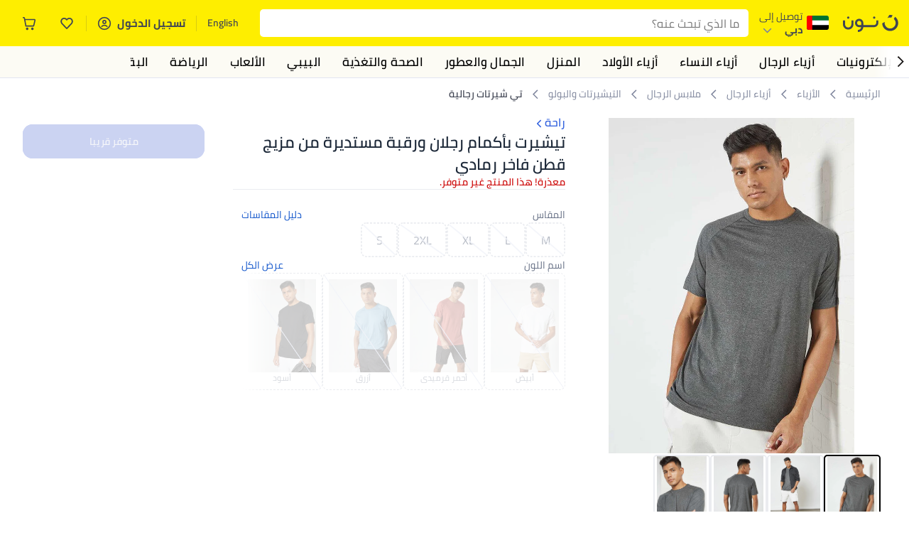

--- FILE ---
content_type: text/html; charset=utf-8
request_url: https://www.noon.com/uae-ar/premium-cotton-blend-crew-neck-raglan-sleeves-t-shirt-grey/N49680359V/p/?o=e17fde441238702b
body_size: 64582
content:
<!DOCTYPE html><html lang="ar-AE" dir="rtl" data-commit="e379b" data-version="4.1.48-develop"><head><meta charSet="utf-8"/><meta name="viewport" content="width=device-width, initial-scale=1"/><link rel="preload" as="image" href="https://f.nooncdn.com/s/app/com/common/images/flags/ae.svg"/><link rel="preload" as="image" href="https://f.nooncdn.com/s/app/com/noon/icons/down-chevron.svg"/><link rel="preload" href="https://f.nooncdn.com/s/app/com/noon/images/usp-icon-easy-retuns.svg" as="image"/><link rel="preload" href="https://f.nooncdn.com/s/app/com/noon/images/usp-icon-best-deals.svg" as="image"/><link rel="preload" href="https://f.nooncdn.com/s/app/com/noon/design-system/logos/noon-logo-ar.svg" as="image"/><link rel="preload" as="image" href="https://f.nooncdn.com/s/app/com/noon/icons/wishlist-dark.svg"/><link rel="preload" href="https://f.nooncdn.com/s/app/com/noon/icons/cart_2.svg" as="image"/><link rel="preload" as="image" href="https://f.nooncdn.com/s/app/com/noon/design-system/simpleicons/chevron-left.svg"/><link rel="preload" as="image" href="https://f.nooncdn.com/s/app/com/noon/design-system/simpleicons/chevron-right.svg"/><link rel="preload" href="https://f.nooncdn.com/s/app/com/noon/images/support-help-center.svg" as="image"/><link rel="stylesheet" href="https://z.nooncdn.com/s/app/2025/com/e379b1c05751737fb50556a84ae8cb39eba9643d/bigalog/_next/_static/_next/static/chunks/0e71cff1e656e0e2.css" data-precedence="next"/><link rel="stylesheet" href="https://z.nooncdn.com/s/app/2025/com/e379b1c05751737fb50556a84ae8cb39eba9643d/bigalog/_next/_static/_next/static/chunks/780de35baa090bc7.css" data-precedence="next"/><link rel="stylesheet" href="https://z.nooncdn.com/s/app/2025/com/e379b1c05751737fb50556a84ae8cb39eba9643d/bigalog/_next/_static/_next/static/chunks/40cbdfb1b1092471.css" data-precedence="next"/><link rel="stylesheet" href="https://z.nooncdn.com/s/app/2025/com/e379b1c05751737fb50556a84ae8cb39eba9643d/bigalog/_next/_static/_next/static/chunks/298a55e9610ad92b.css" data-precedence="next"/><link rel="stylesheet" href="https://z.nooncdn.com/s/app/2025/com/e379b1c05751737fb50556a84ae8cb39eba9643d/bigalog/_next/_static/_next/static/chunks/13b93d3e1fba1732.css" data-precedence="next"/><link rel="stylesheet" href="https://z.nooncdn.com/s/app/2025/com/e379b1c05751737fb50556a84ae8cb39eba9643d/bigalog/_next/_static/_next/static/chunks/1e224cdde4a7b37b.css" data-precedence="next"/><link rel="stylesheet" href="https://z.nooncdn.com/s/app/2025/com/e379b1c05751737fb50556a84ae8cb39eba9643d/bigalog/_next/_static/_next/static/chunks/7f657b970295c1ba.css" data-precedence="next"/><link rel="stylesheet" href="https://z.nooncdn.com/s/app/2025/com/e379b1c05751737fb50556a84ae8cb39eba9643d/bigalog/_next/_static/_next/static/chunks/9f5a33de4d1e3b44.css" data-precedence="next"/><link rel="stylesheet" href="https://z.nooncdn.com/s/app/2025/com/e379b1c05751737fb50556a84ae8cb39eba9643d/bigalog/_next/_static/_next/static/chunks/2c0c4887365e18c8.css" data-precedence="next"/><link rel="stylesheet" href="https://z.nooncdn.com/s/app/2025/com/e379b1c05751737fb50556a84ae8cb39eba9643d/bigalog/_next/_static/_next/static/chunks/20884bf7f21631b8.css" data-precedence="next"/><link rel="stylesheet" href="https://z.nooncdn.com/s/app/2025/com/e379b1c05751737fb50556a84ae8cb39eba9643d/bigalog/_next/_static/_next/static/chunks/8f530cad26773ba7.css" data-precedence="next"/><link rel="stylesheet" href="https://z.nooncdn.com/s/app/2025/com/e379b1c05751737fb50556a84ae8cb39eba9643d/bigalog/_next/_static/_next/static/chunks/7f7424ce467a6589.css" data-precedence="next"/><link rel="stylesheet" href="https://z.nooncdn.com/s/app/2025/com/e379b1c05751737fb50556a84ae8cb39eba9643d/bigalog/_next/_static/_next/static/chunks/1dc77690cfde18d8.css" data-precedence="next"/><link rel="stylesheet" href="https://z.nooncdn.com/s/app/2025/com/e379b1c05751737fb50556a84ae8cb39eba9643d/bigalog/_next/_static/_next/static/chunks/3168c9cde1ee80c7.css" data-precedence="next"/><link rel="stylesheet" href="https://z.nooncdn.com/s/app/2025/com/e379b1c05751737fb50556a84ae8cb39eba9643d/bigalog/_next/_static/_next/static/chunks/9ac7de2dc48d2920.css" data-precedence="next"/><link rel="stylesheet" href="https://z.nooncdn.com/s/app/2025/com/e379b1c05751737fb50556a84ae8cb39eba9643d/bigalog/_next/_static/_next/static/chunks/50275a1e00795f60.css" data-precedence="next"/><link rel="stylesheet" href="https://z.nooncdn.com/s/app/2025/com/e379b1c05751737fb50556a84ae8cb39eba9643d/bigalog/_next/_static/_next/static/chunks/f742f5fdaee7427e.css" data-precedence="next"/><link rel="stylesheet" href="https://z.nooncdn.com/s/app/2025/com/e379b1c05751737fb50556a84ae8cb39eba9643d/bigalog/_next/_static/_next/static/chunks/7a5580b1e73738e1.css" data-precedence="next"/><link rel="stylesheet" href="https://z.nooncdn.com/s/app/2025/com/e379b1c05751737fb50556a84ae8cb39eba9643d/bigalog/_next/_static/_next/static/chunks/881576b1df7d73ea.css" data-precedence="next"/><link rel="stylesheet" href="https://z.nooncdn.com/s/app/2025/com/e379b1c05751737fb50556a84ae8cb39eba9643d/bigalog/_next/_static/_next/static/chunks/3e7fa3772f81c6f7.css" data-precedence="next"/><link rel="stylesheet" href="https://z.nooncdn.com/s/app/2025/com/e379b1c05751737fb50556a84ae8cb39eba9643d/bigalog/_next/_static/_next/static/chunks/5ddb422340f561dd.css" data-precedence="next"/><link rel="stylesheet" href="https://z.nooncdn.com/s/app/2025/com/e379b1c05751737fb50556a84ae8cb39eba9643d/bigalog/_next/_static/_next/static/chunks/26aabd65a9e9e17d.css" data-precedence="next"/><link rel="stylesheet" href="https://z.nooncdn.com/s/app/2025/com/e379b1c05751737fb50556a84ae8cb39eba9643d/bigalog/_next/_static/_next/static/chunks/a806d1f78def56e8.css" data-precedence="next"/><link rel="stylesheet" href="https://z.nooncdn.com/s/app/2025/com/e379b1c05751737fb50556a84ae8cb39eba9643d/bigalog/_next/_static/_next/static/chunks/f157bbea673cadb2.css" data-precedence="next"/><link rel="stylesheet" href="https://z.nooncdn.com/s/app/2025/com/e379b1c05751737fb50556a84ae8cb39eba9643d/bigalog/_next/_static/_next/static/chunks/07bf986de2bee747.css" data-precedence="next"/><link rel="stylesheet" href="https://z.nooncdn.com/s/app/2025/com/e379b1c05751737fb50556a84ae8cb39eba9643d/bigalog/_next/_static/_next/static/chunks/b9b879d5fa08cb99.css" data-precedence="next"/><link rel="stylesheet" href="https://z.nooncdn.com/s/app/2025/com/e379b1c05751737fb50556a84ae8cb39eba9643d/bigalog/_next/_static/_next/static/chunks/b6d6f6134584e6f3.css" data-precedence="next"/><link rel="stylesheet" href="https://z.nooncdn.com/s/app/2025/com/e379b1c05751737fb50556a84ae8cb39eba9643d/bigalog/_next/_static/_next/static/chunks/b20cd4befcd44994.css" data-precedence="next"/><link rel="stylesheet" href="https://z.nooncdn.com/s/app/2025/com/e379b1c05751737fb50556a84ae8cb39eba9643d/bigalog/_next/_static/_next/static/chunks/e270dd91146e587d.css" data-precedence="next"/><link rel="stylesheet" href="https://z.nooncdn.com/s/app/2025/com/e379b1c05751737fb50556a84ae8cb39eba9643d/bigalog/_next/_static/_next/static/chunks/5cb882e81ad3b5c2.css" data-precedence="next"/><link rel="stylesheet" href="https://z.nooncdn.com/s/app/2025/com/e379b1c05751737fb50556a84ae8cb39eba9643d/bigalog/_next/_static/_next/static/chunks/97f093875e258db1.css" data-precedence="next"/><link rel="stylesheet" href="https://z.nooncdn.com/s/app/2025/com/e379b1c05751737fb50556a84ae8cb39eba9643d/bigalog/_next/_static/_next/static/chunks/9af979c1e4efd209.css" data-precedence="next"/><link rel="stylesheet" href="https://z.nooncdn.com/s/app/2025/com/e379b1c05751737fb50556a84ae8cb39eba9643d/bigalog/_next/_static/_next/static/chunks/b2abd728868f7b0a.css" data-precedence="next"/><link rel="stylesheet" href="https://z.nooncdn.com/s/app/2025/com/e379b1c05751737fb50556a84ae8cb39eba9643d/bigalog/_next/_static/_next/static/chunks/b5500bd77ea532cb.css" data-precedence="next"/><link rel="stylesheet" href="https://z.nooncdn.com/s/app/2025/com/e379b1c05751737fb50556a84ae8cb39eba9643d/bigalog/_next/_static/_next/static/chunks/ad55aae9a58727b6.css" data-precedence="next"/><link rel="stylesheet" href="https://z.nooncdn.com/s/app/2025/com/e379b1c05751737fb50556a84ae8cb39eba9643d/bigalog/_next/_static/_next/static/chunks/e542208ef3676862.css" data-precedence="next"/><link rel="stylesheet" href="https://z.nooncdn.com/s/app/2025/com/e379b1c05751737fb50556a84ae8cb39eba9643d/bigalog/_next/_static/_next/static/chunks/d2b396b76084f3cd.css" data-precedence="next"/><link rel="stylesheet" href="https://z.nooncdn.com/s/app/2025/com/e379b1c05751737fb50556a84ae8cb39eba9643d/bigalog/_next/_static/_next/static/chunks/a6898943c986d643.css" data-precedence="next"/><link rel="stylesheet" href="https://z.nooncdn.com/s/app/2025/com/e379b1c05751737fb50556a84ae8cb39eba9643d/bigalog/_next/_static/_next/static/chunks/c62c954ba288278d.css" data-precedence="next"/><link rel="stylesheet" href="https://z.nooncdn.com/s/app/2025/com/e379b1c05751737fb50556a84ae8cb39eba9643d/bigalog/_next/_static/_next/static/chunks/0b463e7e7fbd52f2.css" data-precedence="next"/><link rel="stylesheet" href="https://z.nooncdn.com/s/app/2025/com/e379b1c05751737fb50556a84ae8cb39eba9643d/bigalog/_next/_static/_next/static/chunks/7505eb16b8ffd79d.css" data-precedence="next"/><link rel="preload" as="script" fetchPriority="low" href="https://z.nooncdn.com/s/app/2025/com/e379b1c05751737fb50556a84ae8cb39eba9643d/bigalog/_next/_static/_next/static/chunks/578e85c58d2cb452.js"/><script src="https://z.nooncdn.com/s/app/2025/com/e379b1c05751737fb50556a84ae8cb39eba9643d/bigalog/_next/_static/_next/static/chunks/5d9b36f6387711b2.js" async=""></script><script src="https://z.nooncdn.com/s/app/2025/com/e379b1c05751737fb50556a84ae8cb39eba9643d/bigalog/_next/_static/_next/static/chunks/bdfca6a3b6ab7261.js" async=""></script><script src="https://z.nooncdn.com/s/app/2025/com/e379b1c05751737fb50556a84ae8cb39eba9643d/bigalog/_next/_static/_next/static/chunks/0a42fcb5c88ae7a8.js" async=""></script><script src="https://z.nooncdn.com/s/app/2025/com/e379b1c05751737fb50556a84ae8cb39eba9643d/bigalog/_next/_static/_next/static/chunks/turbopack-db94ec32af09b9d3.js" async=""></script><script src="https://z.nooncdn.com/s/app/2025/com/e379b1c05751737fb50556a84ae8cb39eba9643d/bigalog/_next/_static/_next/static/chunks/7694a7f8a08c491d.js" async=""></script><script src="https://z.nooncdn.com/s/app/2025/com/e379b1c05751737fb50556a84ae8cb39eba9643d/bigalog/_next/_static/_next/static/chunks/7a34865064d0fc23.js" async=""></script><script src="https://z.nooncdn.com/s/app/2025/com/e379b1c05751737fb50556a84ae8cb39eba9643d/bigalog/_next/_static/_next/static/chunks/52bfc33318a1e0bc.js" async=""></script><script src="https://z.nooncdn.com/s/app/2025/com/e379b1c05751737fb50556a84ae8cb39eba9643d/bigalog/_next/_static/_next/static/chunks/70f1ef713689d18d.js" async=""></script><script src="https://z.nooncdn.com/s/app/2025/com/e379b1c05751737fb50556a84ae8cb39eba9643d/bigalog/_next/_static/_next/static/chunks/786587d1de00114d.js" async=""></script><script src="https://z.nooncdn.com/s/app/2025/com/e379b1c05751737fb50556a84ae8cb39eba9643d/bigalog/_next/_static/_next/static/chunks/eddeea59a2a3f2a2.js" async=""></script><script src="https://z.nooncdn.com/s/app/2025/com/e379b1c05751737fb50556a84ae8cb39eba9643d/bigalog/_next/_static/_next/static/chunks/a7110c77320d1048.js" async=""></script><script src="https://z.nooncdn.com/s/app/2025/com/e379b1c05751737fb50556a84ae8cb39eba9643d/bigalog/_next/_static/_next/static/chunks/f4bdfc0e753f8ecb.js" async=""></script><script src="https://z.nooncdn.com/s/app/2025/com/e379b1c05751737fb50556a84ae8cb39eba9643d/bigalog/_next/_static/_next/static/chunks/aaaa1f40c7596d01.js" async=""></script><script src="https://z.nooncdn.com/s/app/2025/com/e379b1c05751737fb50556a84ae8cb39eba9643d/bigalog/_next/_static/_next/static/chunks/b6ed6da9e1548795.js" async=""></script><script src="https://z.nooncdn.com/s/app/2025/com/e379b1c05751737fb50556a84ae8cb39eba9643d/bigalog/_next/_static/_next/static/chunks/b3a19af08b83aa04.js" async=""></script><script src="https://z.nooncdn.com/s/app/2025/com/e379b1c05751737fb50556a84ae8cb39eba9643d/bigalog/_next/_static/_next/static/chunks/2e5dfb88d9b368f2.js" async=""></script><script src="https://z.nooncdn.com/s/app/2025/com/e379b1c05751737fb50556a84ae8cb39eba9643d/bigalog/_next/_static/_next/static/chunks/fe1b72c6d6369c19.js" async=""></script><script src="https://z.nooncdn.com/s/app/2025/com/e379b1c05751737fb50556a84ae8cb39eba9643d/bigalog/_next/_static/_next/static/chunks/cfaa3c619eda4d14.js" async=""></script><script src="https://z.nooncdn.com/s/app/2025/com/e379b1c05751737fb50556a84ae8cb39eba9643d/bigalog/_next/_static/_next/static/chunks/cfc92f3a02b2395f.js" async=""></script><script src="https://z.nooncdn.com/s/app/2025/com/e379b1c05751737fb50556a84ae8cb39eba9643d/bigalog/_next/_static/_next/static/chunks/673d7127a39e641e.js" async=""></script><script src="https://z.nooncdn.com/s/app/2025/com/e379b1c05751737fb50556a84ae8cb39eba9643d/bigalog/_next/_static/_next/static/chunks/8644668fad8a839f.js" async=""></script><script src="https://z.nooncdn.com/s/app/2025/com/e379b1c05751737fb50556a84ae8cb39eba9643d/bigalog/_next/_static/_next/static/chunks/e810b035fdf15307.js" async=""></script><script src="https://z.nooncdn.com/s/app/2025/com/e379b1c05751737fb50556a84ae8cb39eba9643d/bigalog/_next/_static/_next/static/chunks/711d1a1ecf1bcd47.js" async=""></script><script src="https://z.nooncdn.com/s/app/2025/com/e379b1c05751737fb50556a84ae8cb39eba9643d/bigalog/_next/_static/_next/static/chunks/a95d8ca100134682.js" async=""></script><script src="https://z.nooncdn.com/s/app/2025/com/e379b1c05751737fb50556a84ae8cb39eba9643d/bigalog/_next/_static/_next/static/chunks/c127287013a13e53.js" async=""></script><script src="https://z.nooncdn.com/s/app/2025/com/e379b1c05751737fb50556a84ae8cb39eba9643d/bigalog/_next/_static/_next/static/chunks/fdc701c24e539ef1.js" async=""></script><script src="https://z.nooncdn.com/s/app/2025/com/e379b1c05751737fb50556a84ae8cb39eba9643d/bigalog/_next/_static/_next/static/chunks/bbf7d37a9bd36e3a.js" async=""></script><script src="https://z.nooncdn.com/s/app/2025/com/e379b1c05751737fb50556a84ae8cb39eba9643d/bigalog/_next/_static/_next/static/chunks/6a68510c55633624.js" async=""></script><script src="https://z.nooncdn.com/s/app/2025/com/e379b1c05751737fb50556a84ae8cb39eba9643d/bigalog/_next/_static/_next/static/chunks/9f0fbdb1a6635ee5.js" async=""></script><script src="https://z.nooncdn.com/s/app/2025/com/e379b1c05751737fb50556a84ae8cb39eba9643d/bigalog/_next/_static/_next/static/chunks/ef71edba9bf7fa3d.js" async=""></script><script src="https://z.nooncdn.com/s/app/2025/com/e379b1c05751737fb50556a84ae8cb39eba9643d/bigalog/_next/_static/_next/static/chunks/3e720ffe07ee30f7.js" async=""></script><script src="https://z.nooncdn.com/s/app/2025/com/e379b1c05751737fb50556a84ae8cb39eba9643d/bigalog/_next/_static/_next/static/chunks/491e9d32a77ddfd1.js" async=""></script><script src="https://z.nooncdn.com/s/app/2025/com/e379b1c05751737fb50556a84ae8cb39eba9643d/bigalog/_next/_static/_next/static/chunks/6c62603bc1c25e38.js" async=""></script><script src="https://z.nooncdn.com/s/app/2025/com/e379b1c05751737fb50556a84ae8cb39eba9643d/bigalog/_next/_static/_next/static/chunks/454600e8d778475a.js" async=""></script><script src="https://z.nooncdn.com/s/app/2025/com/e379b1c05751737fb50556a84ae8cb39eba9643d/bigalog/_next/_static/_next/static/chunks/6c07b671f5684856.js" async=""></script><script src="https://z.nooncdn.com/s/app/2025/com/e379b1c05751737fb50556a84ae8cb39eba9643d/bigalog/_next/_static/_next/static/chunks/b6356510a265d171.js" async=""></script><script src="https://z.nooncdn.com/s/app/2025/com/e379b1c05751737fb50556a84ae8cb39eba9643d/bigalog/_next/_static/_next/static/chunks/34ef6f4419bff4a5.js" async=""></script><script src="https://z.nooncdn.com/s/app/2025/com/e379b1c05751737fb50556a84ae8cb39eba9643d/bigalog/_next/_static/_next/static/chunks/08c0ab0eb3568623.js" async=""></script><script src="https://z.nooncdn.com/s/app/2025/com/e379b1c05751737fb50556a84ae8cb39eba9643d/bigalog/_next/_static/_next/static/chunks/7802f0c6719e9761.js" async=""></script><script src="https://z.nooncdn.com/s/app/2025/com/e379b1c05751737fb50556a84ae8cb39eba9643d/bigalog/_next/_static/_next/static/chunks/9b3dea20a85e9f3c.js" async=""></script><script src="https://z.nooncdn.com/s/app/2025/com/e379b1c05751737fb50556a84ae8cb39eba9643d/bigalog/_next/_static/_next/static/chunks/9d21cea39904e23a.js" async=""></script><script src="https://z.nooncdn.com/s/app/2025/com/e379b1c05751737fb50556a84ae8cb39eba9643d/bigalog/_next/_static/_next/static/chunks/c7e211e21f9a4967.js" async=""></script><script src="https://z.nooncdn.com/s/app/2025/com/e379b1c05751737fb50556a84ae8cb39eba9643d/bigalog/_next/_static/_next/static/chunks/c565a45afef0f330.js" async=""></script><script src="https://z.nooncdn.com/s/app/2025/com/e379b1c05751737fb50556a84ae8cb39eba9643d/bigalog/_next/_static/_next/static/chunks/b32b12832f8f05b1.js" async=""></script><script src="https://z.nooncdn.com/s/app/2025/com/e379b1c05751737fb50556a84ae8cb39eba9643d/bigalog/_next/_static/_next/static/chunks/6bb6e52cefe7a839.js" async=""></script><script src="https://z.nooncdn.com/s/app/2025/com/e379b1c05751737fb50556a84ae8cb39eba9643d/bigalog/_next/_static/_next/static/chunks/2709a4d4734fd791.js" async=""></script><script src="https://z.nooncdn.com/s/app/2025/com/e379b1c05751737fb50556a84ae8cb39eba9643d/bigalog/_next/_static/_next/static/chunks/acb3a4757f5ffae7.js" async=""></script><script src="https://z.nooncdn.com/s/app/2025/com/e379b1c05751737fb50556a84ae8cb39eba9643d/bigalog/_next/_static/_next/static/chunks/827e9d4222b904b4.js" async=""></script><script src="https://z.nooncdn.com/s/app/2025/com/e379b1c05751737fb50556a84ae8cb39eba9643d/bigalog/_next/_static/_next/static/chunks/f6b02c87bf191981.js" async=""></script><link rel="preload" href="https://f.nooncdn.com/s/app/com/noon/images/support-email.svg" as="image"/><link rel="preload" href="https://f.nooncdn.com/s/app/com/noon/images/social-media-footer-facebook.svg" as="image"/><link rel="preload" href="https://f.nooncdn.com/s/app/com/noon/images/social-media-footer-x-v2.svg" as="image"/><link rel="preload" href="https://f.nooncdn.com/s/app/com/noon/images/social-media-footer-instagram.svg" as="image"/><link rel="preload" href="https://f.nooncdn.com/s/app/com/noon/images/social-media-footer-linkedIn.svg" as="image"/><link rel="preload" href="https://f.nooncdn.com/s/app/com/noon/icons/user-circle.svg" as="image"/><link rel="preload" as="image" href="https://f.nooncdn.com/s/app/com/noon/images/media-placeholder.svg"/><link rel="preload" as="image" href="https://f.nooncdn.com/p/v1652107939/N49680359V_1.jpg?width=800"/><link rel="preload" as="image" href="https://f.nooncdn.com/p/v1652107939/N49680359V_2.jpg?width=800"/><link rel="preload" as="image" href="https://f.nooncdn.com/p/v1652107940/N49680359V_3.jpg?width=800"/><link rel="preload" as="image" href="https://f.nooncdn.com/p/v1652107940/N49680359V_4.jpg?width=800"/><link rel="preload" as="image" href="https://f.nooncdn.com/s/app/com/noon/icons/left-chevron-white.svg"/><link rel="preload" as="image" href="https://f.nooncdn.com/s/app/com/noon/icons/right-chevron-white.svg"/><link rel="preload" as="image" href="https://f.nooncdn.com/p/v1652107939/N49680359V_1.jpg?width=320"/><link rel="preload" as="image" href="https://f.nooncdn.com/s/app/com/noon/icons/magnify-zoom-mono-icon.svg"/><link rel="preload" as="image" href="https://f.nooncdn.com/s/app/com/noon/icons/chevron-blue-right.svg"/><link rel="preload" as="image" href="https://f.nooncdn.com/p/v1652107937/N49680344V_1.jpg?width=320"/><link rel="preload" as="image" href="https://f.nooncdn.com/p/v1652107940/N49680374V_1.jpg?width=320"/><link rel="preload" as="image" href="https://f.nooncdn.com/p/v1652107940/N49680369V_1.jpg?width=320"/><link rel="preload" as="image" href="https://f.nooncdn.com/p/v1652107936/N49680339V_1.jpg?width=320"/><link rel="preload" as="image" href="https://f.nooncdn.com/p/v1652107937/N49680349V_1.jpg?width=320"/><link rel="preload" as="image" href="https://f.nooncdn.com/s/app/com/noon/icons/payment-shield-mono-icon.svg"/><link rel="preload" as="image" href="https://f.nooncdn.com/s/app/com/noon/icons/arrow-up-white.svg"/><meta name="theme-color" content="#feee00"/><link rel="icon" type="image/x-icon" href="https://f.nooncdn.com/s/app/com/noon/icons/favicon_v4/favicon.ico"/><link rel="apple-touch-icon" sizes="180x180" href="https://f.nooncdn.com/s/app/com/noon/icons/favicon_v4/apple-touch-icon.png"/><link rel="icon" type="image/png" sizes="32x32" href="https://f.nooncdn.com/s/app/com/noon/icons/favicon_v4/favicon-32x32.png"/><link rel="icon" type="image/png" sizes="16x16" href="https://f.nooncdn.com/s/app/com/noon/icons/favicon_v4/favicon-16x16.png"/><title>تسوق راحة وتيشيرت بأكمام رجلان ورقبة مستديرة من مزيج قطن فاخر رمادي أونلاين في الإمارات</title><meta name="description" content="تسوق راحة أونلاين. شحن مضمون إلى الإمارات ✓ أفضل الأسعار ✓ شحن آمن ✓ 100% دون لمس ✓ إرجاع مجاني بسهولة ✓ الدفع عند الاستلام. نوّنها الآن"/><meta name="application-name" content="noon.com"/><meta name="author" content="noon.com"/><meta name="keywords" content="تسوق,راحة,وتيشيرت,بأكمام,رجلان,ورقبة,مستديرة,مزيج,قطن,فاخر,رمادي,أونلاين,الإمارات,من,في"/><meta name="publisher" content="https://www.noon.com/uae-ar"/><meta name="robots" content="noindex,follow"/><meta property="og:title" content="تسوق راحة وتيشيرت بأكمام رجلان ورقبة مستديرة من مزيج قطن فاخر رمادي أونلاين في الإمارات"/><meta property="og:description" content="تسوق راحة أونلاين. شحن مضمون إلى الإمارات ✓ أفضل الأسعار ✓ شحن آمن ✓ 100% دون لمس ✓ إرجاع مجاني بسهولة ✓ الدفع عند الاستلام. نوّنها الآن"/><meta property="og:url" content="https://www.noon.com/uae-ar/"/><meta property="og:site_name" content="noon.com"/><meta property="og:locale" content="ar_ae"/><meta property="og:image" content="https://f.nooncdn.com/p/v1652107939/N49680359V_1.jpg?width=1200"/><meta property="og:image:width" content="1200"/><meta property="og:image:height" content="628"/><meta property="og:type" content="website"/><meta name="twitter:card" content="summary_large_image"/><meta name="twitter:site" content="@noon"/><meta name="twitter:creator" content="@noon"/><meta name="twitter:title" content="تسوق راحة وتيشيرت بأكمام رجلان ورقبة مستديرة من مزيج قطن فاخر رمادي أونلاين في الإمارات"/><meta name="twitter:description" content="تسوق راحة أونلاين. شحن مضمون إلى الإمارات ✓ أفضل الأسعار ✓ شحن آمن ✓ 100% دون لمس ✓ إرجاع مجاني بسهولة ✓ الدفع عند الاستلام. نوّنها الآن"/><meta name="twitter:image" content="https://f.nooncdn.com/p/v1652107939/N49680359V_1.jpg?width=1200"/><meta name="twitter:image:width" content="1200"/><meta name="twitter:image:height" content="628"/><link rel="canonical" href="https://www.noon.com/uae-ar/premium-cotton-blend-crew-neck-raglan-sleeves-t-shirt-grey/N49680359V/p/"/><link rel="alternate" hrefLang="en-AE" href="https://www.noon.com/uae-en/premium-cotton-blend-crew-neck-raglan-sleeves-t-shirt-grey/N49680359V/p/"/><link rel="alternate" hrefLang="ar-AE" href="https://www.noon.com/uae-ar/premium-cotton-blend-crew-neck-raglan-sleeves-t-shirt-grey/N49680359V/p/"/><link rel="alternate" hrefLang="en-SA" href="https://www.noon.com/saudi-en/premium-cotton-blend-crew-neck-raglan-sleeves-t-shirt-grey/N49680359V/p/"/><link rel="alternate" hrefLang="ar-SA" href="https://www.noon.com/saudi-ar/premium-cotton-blend-crew-neck-raglan-sleeves-t-shirt-grey/N49680359V/p/"/><link rel="alternate" hrefLang="en-EG" href="https://www.noon.com/egypt-en/premium-cotton-blend-crew-neck-raglan-sleeves-t-shirt-grey/N49680359V/p/"/><link rel="alternate" hrefLang="ar-EG" href="https://www.noon.com/egypt-ar/premium-cotton-blend-crew-neck-raglan-sleeves-t-shirt-grey/N49680359V/p/"/><link rel="alternate" hrefLang="en-KW" href="https://www.noon.com/kuwait-en/premium-cotton-blend-crew-neck-raglan-sleeves-t-shirt-grey/N49680359V/p/"/><link rel="alternate" hrefLang="ar-KW" href="https://www.noon.com/kuwait-ar/premium-cotton-blend-crew-neck-raglan-sleeves-t-shirt-grey/N49680359V/p/"/><link rel="alternate" hrefLang="en-BH" href="https://www.noon.com/bahrain-en/premium-cotton-blend-crew-neck-raglan-sleeves-t-shirt-grey/N49680359V/p/"/><link rel="alternate" hrefLang="ar-BH" href="https://www.noon.com/bahrain-ar/premium-cotton-blend-crew-neck-raglan-sleeves-t-shirt-grey/N49680359V/p/"/><link rel="alternate" hrefLang="en-QA" href="https://www.noon.com/qatar-en/premium-cotton-blend-crew-neck-raglan-sleeves-t-shirt-grey/N49680359V/p/"/><link rel="alternate" hrefLang="ar-QA" href="https://www.noon.com/qatar-ar/premium-cotton-blend-crew-neck-raglan-sleeves-t-shirt-grey/N49680359V/p/"/><link rel="alternate" hrefLang="en-OM" href="https://www.noon.com/oman-en/premium-cotton-blend-crew-neck-raglan-sleeves-t-shirt-grey/N49680359V/p/"/><link rel="alternate" hrefLang="ar-OM" href="https://www.noon.com/oman-ar/premium-cotton-blend-crew-neck-raglan-sleeves-t-shirt-grey/N49680359V/p/"/><script>(self.__next_s=self.__next_s||[]).push([0,{"type":"application/ld+json","children":"{\"@context\":\"https://schema.org\",\"@type\":\"Organization\",\"name\":\"noon\",\"url\":\"https://www.noon.com/uae-ar\",\"logo\":\"https://f.nooncdn.com/s/app/com/noon/images/opengraph/common.png\",\"publisher\":{\"@type\":\"Organization\",\"name\":\"noon\"}}","id":"base-schema-0"}])</script><script>(self.__next_s=self.__next_s||[]).push([0,{"type":"application/ld+json","children":"{\"@context\":\"https://schema.org\",\"@type\":\"WebSite\",\"name\":\"noon\",\"url\":\"https://www.noon.com/uae-ar\",\"potentialAction\":{\"@type\":\"SearchAction\",\"target\":\"https://www.noon.com/uae-ar/search?q={search_term_string}\",\"query-input\":\"required name=search_term_string\"}}","id":"base-schema-1"}])</script><script>(self.__next_s=self.__next_s||[]).push([0,{"type":"application/ld+json","children":"{\"@context\":\"https://schema.org\",\"@type\":\"LocalBusiness\",\"name\":\"noon\",\"description\":\"noon is an e-commerce shopping website founded in 2016, owned by the Saudi Public Investment Fund, Emirati businessman Mohamed Alabbar, and other investors.\",\"url\":\"https://www.noon.com/uae-ar\",\"telephone\":\"+971551972585\",\"address\":{\"@type\":\"PostalAddress\",\"streetAddress\":\"Boulevard Plaza Tower 2, Sheikh Mohammed bin Rashid Boulevard\",\"addressLocality\":\"Dubai\",\"addressRegion\":\"Dubai\",\"postalCode\":\"454602\",\"addressCountry\":\"AE\"},\"geo\":{\"@type\":\"GeoCoordinates\",\"latitude\":\"25.199913147732847\",\"longitude\":\"55.27387149666113\"},\"image\":\"https://f.nooncdn.com/s/app/com/noon/images/opengraph/common.png\",\"openingHoursSpecification\":[{\"@type\":\"OpeningHoursSpecification\",\"opens\":\"09:00\",\"closes\":\"17:00\",\"dayOfWeek\":[\"Monday\",\"Tuesday\",\"Wednesday\",\"Thursday\",\"Friday\"]}],\"priceRange\":\"$ - $$$\"}","id":"base-schema-2"}])</script><script>(self.__next_s=self.__next_s||[]).push([0,{"type":"application/ld+json","children":"{\"@context\":\"https://schema.org\",\"@type\":\"SocialProfile\",\"name\":\"noon\",\"url\":\"https://www.noon.com/uae-ar\",\"sameAs\":[\"https://www.facebook.com/noon\",\"https://twitter.com/noon\",\"https://www.instagram.com/noon\",\"https://www.linkedin.com/company/noon\"]}","id":"base-schema-3"}])</script><script>(self.__next_s=self.__next_s||[]).push([0,{"type":"application/ld+json","children":"{\"@context\":\"https://schema.org\",\"@type\":\"ContactPoint\",\"telephone\":\"+971551972585\",\"contactType\":\"Customer Service\",\"areaServed\":\"AE, SA, EG, KW, OM, QA, BH\",\"availableLanguage\":[\"English\",\"Arabic\"]}","id":"base-schema-4"}])</script><script src="https://z.nooncdn.com/s/app/2025/com/e379b1c05751737fb50556a84ae8cb39eba9643d/bigalog/_next/_static/_next/static/chunks/a6dad97d9634a72d.js" noModule=""></script>
<script>(window.BOOMR_mq=window.BOOMR_mq||[]).push(["addVar",{"rua.upush":"false","rua.cpush":"true","rua.upre":"false","rua.cpre":"true","rua.uprl":"false","rua.cprl":"false","rua.cprf":"false","rua.trans":"SJ-14e691fa-3ea6-4b42-9ed1-e3c65187c250","rua.cook":"false","rua.ims":"false","rua.ufprl":"false","rua.cfprl":"false","rua.isuxp":"false","rua.texp":"norulematch","rua.ceh":"false","rua.ueh":"false","rua.ieh.st":"0"}]);</script>
                              <script>!function(a){var e="https://s.go-mpulse.net/boomerang/",t="addEventListener";if("False"=="True")a.BOOMR_config=a.BOOMR_config||{},a.BOOMR_config.PageParams=a.BOOMR_config.PageParams||{},a.BOOMR_config.PageParams.pci=!0,e="https://s2.go-mpulse.net/boomerang/";if(window.BOOMR_API_key="BBMXM-YSEHP-8STBQ-XZXNZ-PUT3F",function(){function n(e){a.BOOMR_onload=e&&e.timeStamp||(new Date).getTime()}if(!a.BOOMR||!a.BOOMR.version&&!a.BOOMR.snippetExecuted){a.BOOMR=a.BOOMR||{},a.BOOMR.snippetExecuted=!0;var i,_,o,r=document.createElement("iframe");if(a[t])a[t]("load",n,!1);else if(a.attachEvent)a.attachEvent("onload",n);r.src="javascript:void(0)",r.title="",r.role="presentation",(r.frameElement||r).style.cssText="width:0;height:0;border:0;display:none;",o=document.getElementsByTagName("script")[0],o.parentNode.insertBefore(r,o);try{_=r.contentWindow.document}catch(O){i=document.domain,r.src="javascript:var d=document.open();d.domain='"+i+"';void(0);",_=r.contentWindow.document}_.open()._l=function(){var a=this.createElement("script");if(i)this.domain=i;a.id="boomr-if-as",a.src=e+"BBMXM-YSEHP-8STBQ-XZXNZ-PUT3F",BOOMR_lstart=(new Date).getTime(),this.body.appendChild(a)},_.write("<bo"+'dy onload="document._l();">'),_.close()}}(),"".length>0)if(a&&"performance"in a&&a.performance&&"function"==typeof a.performance.setResourceTimingBufferSize)a.performance.setResourceTimingBufferSize();!function(){if(BOOMR=a.BOOMR||{},BOOMR.plugins=BOOMR.plugins||{},!BOOMR.plugins.AK){var e="true"=="true"?1:0,t="",n="amibotyx2w5ms2lmucpq-f-56fd5d873-clientnsv4-s.akamaihd.net",i="false"=="true"?2:1,_={"ak.v":"39","ak.cp":"652853","ak.ai":parseInt("425089",10),"ak.ol":"0","ak.cr":9,"ak.ipv":4,"ak.proto":"h2","ak.rid":"5604e9ef","ak.r":51095,"ak.a2":e,"ak.m":"dsca","ak.n":"essl","ak.bpcip":"3.16.23.0","ak.cport":57238,"ak.gh":"23.215.214.233","ak.quicv":"","ak.tlsv":"tls1.3","ak.0rtt":"","ak.0rtt.ed":"","ak.csrc":"-","ak.acc":"","ak.t":"1768726687","ak.ak":"hOBiQwZUYzCg5VSAfCLimQ==cg0WeThwSto0m1hE4j8JTgu5IP+t3b/CruWxN4Hb7eJl0GcR+pMd3rs77aifFso9hWneUn2+EtOXz21NdWtZ6yh5yUzh3fucqD6EWhVT4VLLxz9w8j0i+72c+1bSRMicmufGdN2CdxX0O6hhdqoqJbtEAl7pKCt5Y6xj2xhwVXt6E/N6ui00Qchd6antJqLegQpVLG7UsAXWDELL2VAccmGszGXMSvbWRYf3tcsQFmqVmiyz/QH2EW/YHROw4LoeFCE/qyIdSMmGTOINzxEYa87oMCpXCoUjjfZL1gt4nmI6Iw/Q973C5iOthSOWGCAK1UAsDyMm1pcojqOaSVNCa4cmNVEHQWejP36b9UU3GcO4Oy8EsJtb8lN4uUwALjPRuH9rb/0l7B4u1WLvmWimNcLl7R3VYloeVyt4xnc44JQ=","ak.pv":"158","ak.dpoabenc":"","ak.tf":i};if(""!==t)_["ak.ruds"]=t;var o={i:!1,av:function(e){var t="http.initiator";if(e&&(!e[t]||"spa_hard"===e[t]))_["ak.feo"]=void 0!==a.aFeoApplied?1:0,BOOMR.addVar(_)},rv:function(){var a=["ak.bpcip","ak.cport","ak.cr","ak.csrc","ak.gh","ak.ipv","ak.m","ak.n","ak.ol","ak.proto","ak.quicv","ak.tlsv","ak.0rtt","ak.0rtt.ed","ak.r","ak.acc","ak.t","ak.tf"];BOOMR.removeVar(a)}};BOOMR.plugins.AK={akVars:_,akDNSPreFetchDomain:n,init:function(){if(!o.i){var a=BOOMR.subscribe;a("before_beacon",o.av,null,null),a("onbeacon",o.rv,null,null),o.i=!0}return this},is_complete:function(){return!0}}}}()}(window);</script></head><body><div hidden=""><!--$--><!--/$--></div><section aria-label="Notifications alt+T" tabindex="-1" aria-live="polite" aria-relevant="additions text" aria-atomic="false"></section><!--$--><!--/$--><!--$--><!--/$--><div id="default-header-desktop" class="HeaderDesktop-module-scss-module__IMK4bG__headerWrapper"><div class="hideForDesktop"><div class="SupportBar-module-scss-module__sLi7NG__supportBarWrapper"><div class="siteWidthContainer SupportBar-module-scss-module__sLi7NG__supportBarInnerCtr"><div class="SupportBar-module-scss-module__sLi7NG__localeSettings"><button class="LanguageSelector-module-scss-module__nhnEqW__option" data-qa="lnk_languageSelector_supportbar">English</button><div class="DeliveryLocationSelector-module-scss-module__hgotlq__wrapper" data-qa="support-country-select"><button class="DeliveryLocationSelector-module-scss-module__hgotlq__container"><img class="DeliveryLocationSelector-module-scss-module__hgotlq__flagIcon" src="https://f.nooncdn.com/s/app/com/common/images/flags/ae.svg" alt="country-ae"/><span class="DeliveryLocationSelector-module-scss-module__hgotlq__addressContainer"><span class="DeliveryLocationSelector-module-scss-module__hgotlq__label">توصيل إلى</span><div class="DeliveryLocationSelector-module-scss-module__hgotlq__defaultAddress"><span class="DeliveryLocationSelector-module-scss-module__hgotlq__longText"></span><img class="DeliveryLocationSelector-module-scss-module__hgotlq__chevronDown" src="https://f.nooncdn.com/s/app/com/noon/icons/down-chevron.svg" width="15" height="15" alt="chevronDown" style="width:15px;height:15px" loading="eager"/></div></span></button></div></div><ul class="SupportBar-module-scss-module__sLi7NG__usps"><li class="SupportBar-module-scss-module__sLi7NG__uspsItem"><img src="https://f.nooncdn.com/s/app/com/noon/images/usp-icon-easy-retuns.svg" alt="usp_easy_retuns" loading="eager"/><span class="SupportBar-module-scss-module__sLi7NG__uspsText" data-qa="lbl_UspFreeReturns">استرجاع مجاني وسهل</span></li><li class="SupportBar-module-scss-module__sLi7NG__uspsItem"><img src="https://f.nooncdn.com/s/app/com/noon/images/usp-icon-best-deals.svg" alt="usp_best_deals" loading="eager"/><span class="SupportBar-module-scss-module__sLi7NG__uspsText" data-qa="lbl_UspBestDeals">أفضل العروض</span></li></ul></div></div></div><header class="HeaderDesktop-module-scss-module__IMK4bG__headerContainer"><div class="siteWidthContainer HeaderDesktop-module-scss-module__IMK4bG__headerInnerCtr"><a id="btn_logo" data-qa="header-noon-logo" href="/uae-ar/"><img class="NoonLogo-module-scss-module__Rf_32W__logo" src="https://f.nooncdn.com/s/app/com/noon/design-system/logos/noon-logo-ar.svg" alt="noon" loading="eager"/></a><div class="HeaderDesktop-module-scss-module__IMK4bG__localeSettings"><div class="DeliveryLocationSelector-module-scss-module__hgotlq__wrapper" data-qa="country-select"><button class="DeliveryLocationSelector-module-scss-module__hgotlq__container"><img class="DeliveryLocationSelector-module-scss-module__hgotlq__flagIcon" src="https://f.nooncdn.com/s/app/com/common/images/flags/ae.svg" alt="country-ae"/><span class="DeliveryLocationSelector-module-scss-module__hgotlq__addressContainer"><span class="DeliveryLocationSelector-module-scss-module__hgotlq__label">توصيل إلى</span><div class="DeliveryLocationSelector-module-scss-module__hgotlq__defaultAddress"><span class="DeliveryLocationSelector-module-scss-module__hgotlq__longText"></span><img class="DeliveryLocationSelector-module-scss-module__hgotlq__chevronDown" src="https://f.nooncdn.com/s/app/com/noon/icons/down-chevron.svg" width="15" height="15" alt="chevronDown" style="width:15px;height:15px" loading="eager"/></div></span></button></div></div><div class="DesktopSiteSearch-module-scss-module__iFWgqW__wrapper HeaderDesktop-module-scss-module__IMK4bG__searchWrapper"><div class="DesktopInput-module-scss-module__WWfhAW__inputWrapper"><input id="search-input" class="DesktopInput-module-scss-module__WWfhAW__searchInput" placeholder="ما الذي تبحث عنه؟" autoComplete="off" name="site-search" value=""/><div class="DesktopInput-module-scss-module__WWfhAW__iconWrapper"></div></div><div class="DesktopSiteSearch-module-scss-module__iFWgqW__suggestions"></div></div><div class="showForDesktop"><div class="HeaderDesktop-module-scss-module__IMK4bG__languageSelectorCtr"><button class="LanguageSelector-module-scss-module__nhnEqW__option" data-qa="lnk_languageSelector_header-desktop">English</button></div></div><span class="HeaderDesktop-module-scss-module__IMK4bG__separator"></span><div class="UserMenu-module-scss-module__kzJHyW__container"><button disabled="" type="button" aria-busy="true" class="UserMenu-module-scss-module__kzJHyW__trigger UserMenu-module-scss-module__kzJHyW__triggerLoadDisabled"><span class="UserMenuTrigger-module-scss-module__qt_XKW__userText">تسجيل الدخول</span><img src="https://f.nooncdn.com/s/app/com/noon/icons/user-circle.svg" alt="Open Login Modal" width="20" height="20" style="width:20px;height:20px" loading="eager"/></button></div><span class="HeaderDesktop-module-scss-module__IMK4bG__separator"></span><a class="WishlistLink-module-scss-module__5xTplq__wishlistLink" data-qa="btn_wishlistLink-Header-Desktop" href="/uae-ar/wishlist/"><div class="WishlistLink-module-scss-module__5xTplq__iconContainer"><img alt="wishlist" src="https://f.nooncdn.com/s/app/com/noon/icons/wishlist-dark.svg" width="24px" height="24px" style="width:24px;height:24px" loading="eager"/></div></a><a class="CartLink-module-scss-module__9FsFlW__cartLink" data-qa="btn_cartLink-Header-Desktop" href="/uae-ar/cart/"><div class="CartLink-module-scss-module__9FsFlW__iconContainer"><img alt="cart" src="https://f.nooncdn.com/s/app/com/noon/icons/cart_2.svg" width="22px" height="22px" style="width:22px;height:22px" loading="eager"/></div></a></div></header><div class="SiteNavigation-module-scss-module__yCFKHW__container"><div class="SiteNavigationClient-module-scss-module__4jdJkG__wrapper" style="--transition-duration:300ms"><div class="siteWidthContainer SiteNavigation-module-scss-module__yCFKHW__content"><div class="NavigationScrollHandler-module-scss-module__0FQznW__wrapper"><div class="NavigationScrollHandler-module-scss-module__0FQznW__buttonWrapper"><button class="NavigationScrollHandler-module-scss-module__0FQznW__chevronWrapper NavigationScrollHandler-module-scss-module__0FQznW__chevronLeft"><img alt="chevronLeft" class="Icon-module-scss-module__HDcGfa__icon Icon-module-scss-module__HDcGfa__noonBlack Icon-module-scss-module__HDcGfa__flipped" color="noonBlack" height="24px" src="https://f.nooncdn.com/s/app/com/noon/design-system/simpleicons/chevron-left.svg" width="24px"/></button></div><div class="NavigationScrollHandler-module-scss-module__0FQznW__content"><ul class="MainCategories-module-scss-module__OBdwmW__wrapper"><li class="MainCategories-module-scss-module__OBdwmW__categoryItem HeaderDesktop-module-scss-module__IMK4bG__scrimHandlerClass" data-qa="btn_main_menu_الإلكترونيات"><a href="/uae-ar/electronics/"><span style="color:#000">الإلكترونيات</span></a><div class="MainCategories-module-scss-module__OBdwmW__mainCategoryMenu"><div class="MainCategories-module-scss-module__OBdwmW__gridWrapper"><div class="MainCategories-module-scss-module__OBdwmW__gridCats"><ul><li><div class="MainCategories-module-scss-module__OBdwmW__mainLink" style="--main-link-color:#000"><a href="/uae-ar/mobiles/">الجوالات والاكسسوارات</a></div><ul class="MainCategories-module-scss-module__OBdwmW__links"><li><a href="/uae-ar/samsung-galaxy-ai/">جالاكسي Al</a></li><li><a href="/uae-ar/apple-iphone-17-series/">سلسة أيفون 17</a></li><li><a href="/uae-ar/premium-android-smartphones/?sort[by]=popularity&amp;sort[dir]=desc">جوالات أندرويد فخمة</a></li><li><a href="/uae-ar/tablets/">تابلت </a></li><li><a href="/uae-ar/audio-store/">سماعات ومكبرات صوت</a></li><li><a href="/uae-ar/wearables-store/">أجهزة الارتداء</a></li><li><a href="/uae-ar/electronics-and-mobiles/mobiles-and-accessories/accessories-16176/power-banks/?sort[by]=popularity&amp;sort[dir]=desc">شواحن متنقلة</a></li><li><a href="/uae-ar/electronics-and-mobiles/mobiles-and-accessories/accessories-16176/chargers-17982/?sort[by]=popularity&amp;sort[dir]=desc">شواحن</a></li></ul></li><li><div class="MainCategories-module-scss-module__OBdwmW__mainLink" style="--main-link-color:#000"><a href="/uae-ar/apple-iphone-17-series/">سلسة أيفون 17</a></div><ul class="MainCategories-module-scss-module__OBdwmW__links"><li><a href="/uae-ar/apple-iphone-17/">أيفون 17</a></li><li><a href="/uae-ar/apple-iphone-air/">أيفون 17 إير</a></li><li><a href="/uae-ar/apple-iphone-17-pro/">أيفون 17 برو</a></li><li><a href="/uae-ar/apple-iphone-17-pro-max/">أيفون 17 برو ماكس</a></li></ul></li><li><div class="MainCategories-module-scss-module__OBdwmW__mainLink" style="--main-link-color:#000"><a href="/uae-ar/laptops/"> اللابتوبات واكسسواراتها</a></div><ul class="MainCategories-module-scss-module__OBdwmW__links"><li><a href="/uae-ar/electronics-and-mobiles/computers-and-accessories/laptops/apple/?sort[by]=popularity&amp;sort[dir]=desc">ماك بوك</a></li><li><a href="/uae-ar/electronics-and-mobiles/computers-and-accessories/laptops/?f[processor_type][]=core_i7&amp;f[processor_type][]=core_ultra_7&amp;f[processor_type][]=core_i9&amp;f[processor_type][]=apple_m4">لابتوبات قوية</a></li><li><a href="/uae-ar/gaming-laptops-all/">لابتوبات لعب</a></li><li><a href="/uae-ar/electronics-and-mobiles/computers-and-accessories/laptops/?f[price][max]=1499&amp;f[price][min]=0&amp;sort[by]=popularity&amp;sort[dir]=desc">لابتوبات على الميزانية</a></li><li><a href="/uae-ar/monitors/">شاشات</a></li><li><a href="/uae-ar/electronics-and-mobiles/computers-and-accessories/printers/?sort[by]=popularity&amp;sort[dir]=desc">طابعات</a></li><li><a href="/uae-ar/storage-devices/">أجهزة تخزين</a></li><li><a href="/uae-ar/input_device/">أجهزة إدخال</a></li></ul></li><li><div class="MainCategories-module-scss-module__OBdwmW__mainLink" style="--main-link-color:#000"><a href="/uae-ar/gaminghub/"> أساسيات اللعب</a></div><ul class="MainCategories-module-scss-module__OBdwmW__links"><li><a href="/uae-ar/electronics-and-mobiles/video-games-10181/gaming-console/?f[is_fbn]=1&amp;sort[by]=popularity&amp;sort[dir]=desc">أجهزة اللعب</a></li><li><a href="/uae-ar/electronics-and-mobiles/video-games-10181/gaming-accessories/?sort[by]=popularity&amp;sort[dir]=desc">أكسسوارات اللعب</a></li><li><a href="/uae-ar/electronics-and-mobiles/video-games-10181/games-34004/?sort[by]=popularity&amp;sort[dir]=desc">ألعاب الفيديو</a></li><li><a href="/uae-ar/electronics-and-mobiles/computers-and-accessories/monitor-accessories/monitors-17248/?f[monitor_response_time][]=upto_1&amp;sort[by]=popularity&amp;sort[dir]=desc&amp;limit=50&amp;page=1&amp;isCarouselView=false">شاشات اللعب</a></li><li><a href="/uae-ar/game-cards/">بطاقات رقمية</a></li></ul></li><li><div class="MainCategories-module-scss-module__OBdwmW__mainLink" style="--main-link-color:#000"><a href="/uae-ar/audio-video/">التلفزيونات والترفيه المنزلي</a></div><ul class="MainCategories-module-scss-module__OBdwmW__links"><li><a href="/uae-ar/electronics-and-mobiles/television-and-video/televisions/?f[display_type][]=led&amp;f[is_fbn][]=1&amp;limit=50&amp;searchDebug=false&amp;sort[by]=popularity&amp;sort[dir]=desc">LED</a></li><li><a href="/uae-ar/electronics-and-mobiles/television-and-video/televisions/?f[display_type][]=qled&amp;f[is_fbn][]=1&amp;limit=50&amp;searchDebug=false&amp;sort[by]=popularity&amp;sort[dir]=desc">QLED</a></li><li><a href="/uae-ar/electronics-and-mobiles/television-and-video/televisions/?f[display_type][]=oled&amp;f[is_fbn][]=1&amp;limit=50&amp;searchDebug=false&amp;sort[by]=popularity&amp;sort[dir]=desc">OLED</a></li><li><a href="/uae-ar/electronics-and-mobiles/television-and-video/televisions/?f[is_fbn][]=1&amp;f[video_format][]=4k&amp;limit=50&amp;searchDebug=false&amp;sort[by]=popularity&amp;sort[dir]=desc">4K</a></li><li><a href="/uae-ar/electronics-and-mobiles/television-and-video/televisions/?f[is_fbn][]=1&amp;f[video_format][]=8k&amp;limit=50&amp;searchDebug=false&amp;sort[by]=popularity&amp;sort[dir]=desc">8K</a></li><li><a href="/uae-ar/electronics-and-mobiles/television-and-video/projectors/?sort[by]=popularity&amp;sort[dir]=desc">بروجكترات </a></li><li><a href="/uae-ar/electronics-and-mobiles/home-audio/soundbar-speakers/?f[is_fbn]=1&amp;sort[by]=popularity&amp;sort[dir]=desc">ساوند بار</a></li><li><a href="/uae-ar/electronics-and-mobiles/television-and-video/streaming-media-players/?sort[by]=popularity&amp;sort[dir]=desc">أجهزة البث</a></li></ul></li><li><div class="MainCategories-module-scss-module__OBdwmW__mainLink" style="--main-link-color:#000"><a href="/uae-ar/cameras/"> كاميرات</a></div><ul class="MainCategories-module-scss-module__OBdwmW__links"><li><a href="/uae-ar/electronics-and-mobiles/camera-and-photo-16165/video-17975/sports-and-action-cameras/?sort[by]=popularity&amp;sort[dir]=desc">كاميرات حركية</a></li><li><a href="/uae-ar/electronics-and-mobiles/camera-and-photo-16165/digital-cameras/digital-slr-cameras/?sort[by]=popularity&amp;sort[dir]=desc">كاميرات رقمية</a></li><li><a href="/uae-ar/electronics-and-mobiles/camera-and-photo-16165/surveillance-cameras-18886/?sort[by]=popularity&amp;sort[dir]=desc">كاميرات مراقبة</a></li><li><a href="/uae-ar/electronics-and-mobiles/camera-and-photo-16165/instant-cameras/?sort[by]=popularity&amp;sort[dir]=desc">كاميرات فورية</a></li><li><a href="/uae-ar/electronics-and-mobiles/camera-and-photo-16165/accessories-16794/?sort[by]=popularity&amp;sort[dir]=desc">اكسسوارات الكاميرات</a></li></ul></li></ul></div><div class="MainCategories-module-scss-module__OBdwmW__gridImages"><a href="/uae-ar/gaminghub/"><img src="https://a.nooncdn.com/noon-cdn/cms/pages/20241023/webnavrev/ar_dk_uae_nav-06.png" alt="/gaminghub" loading="lazy"/></a></div><div class="MainCategories-module-scss-module__OBdwmW__gridBrands"><div class="MainCategories-module-scss-module__OBdwmW__brandsColumn"><p class="MainCategories-module-scss-module__OBdwmW__heading">أفضل الماركات</p><ul><li><a class="MainCategories-module-scss-module__OBdwmW__brandLink" href="/uae-ar/hp/"><img src="https://z.nooncdn.com/cms/pages/20210923/985aeff7d825f9287b5ed2b3b8bbc5da/Samsung-logo.png" alt="/hp/" loading="lazy"/><span class="MainCategories-module-scss-module__OBdwmW__brandText">HP</span></a></li><li><a class="MainCategories-module-scss-module__OBdwmW__brandLink" href="/uae-ar/samsung/"><img src="https://z.nooncdn.com/rn/brands_v1/Samsung-logo.png" alt="/samsung/" loading="lazy"/><span class="MainCategories-module-scss-module__OBdwmW__brandText">Samsung</span></a></li><li><a class="MainCategories-module-scss-module__OBdwmW__brandLink" href="/uae-ar/sony/"><img src="https://z.nooncdn.com/cms/pages/20200907/0010401fa8422cc32223607c431dd684/en_sony.png" alt="/sony/" loading="lazy"/><span class="MainCategories-module-scss-module__OBdwmW__brandText">Sony</span></a></li><li><a class="MainCategories-module-scss-module__OBdwmW__brandLink" href="/uae-ar/lg/"><img src="https://f.nooncdn.com/cms/pages/20250129/LG/en_dk_uae-nav-01.png" alt="/lg/" loading="lazy"/><span class="MainCategories-module-scss-module__OBdwmW__brandText">LG</span></a></li><li><a class="MainCategories-module-scss-module__OBdwmW__brandLink" href="/uae-ar/electronics-and-mobiles/computers-and-accessories/lenovo/"><img src="https://z.nooncdn.com/rn/brands_v1/lenovo-elec.png" alt="/electronics-and-mobiles/computers-and-accessories/lenovo/" loading="lazy"/><span class="MainCategories-module-scss-module__OBdwmW__brandText">Lenovo</span></a></li><li><a class="MainCategories-module-scss-module__OBdwmW__brandLink" href="/uae-ar/huawei/"><img src="https://z.nooncdn.com/cms/pages/20210107/b365ab8409413d9fce84bed007a6d56b/en_logo-01.png" alt="/huawei/" loading="lazy"/><span class="MainCategories-module-scss-module__OBdwmW__brandText">Huawei</span></a></li><li><a class="MainCategories-module-scss-module__OBdwmW__brandLink" href="/uae-ar/xiaomi/"><img src="https://a.nooncdn.com/cms/pages/20210622/cad0ab1d475df51e626f3c2afe861c21/en_Xiaomi.png" alt="/xiaomi/" loading="lazy"/><span class="MainCategories-module-scss-module__OBdwmW__brandText">Xiaomi</span></a></li><li><a class="MainCategories-module-scss-module__OBdwmW__brandLink" href="/uae-ar/electronics-and-mobiles/dell/?isCarouselView=false&amp;limit=50&amp;sort[by]=popularity&amp;sort[dir]=desc"><img src="https://a.nooncdn.com/cms/pages/20241101/webnav/en_uae_dk-nav-02.png" alt="/electronics-and-mobiles/dell/?isCarouselView=false&amp;limit=50&amp;sort%5Bby%5D=popularity&amp;sort%5Bdir%5D=desc" loading="lazy"/><span class="MainCategories-module-scss-module__OBdwmW__brandText">Dell</span></a></li><li><a class="MainCategories-module-scss-module__OBdwmW__brandLink" href="/uae-ar/hisense/"><img src="https://a.nooncdn.com/cms/pages/20230405/b88fa5b2024c93c14b7f51f7b7ba9d20/en_dk_uae-nav-01.png" alt="/hisense/" loading="lazy"/><span class="MainCategories-module-scss-module__OBdwmW__brandText">Hisense</span></a></li><li><a class="MainCategories-module-scss-module__OBdwmW__brandLink" href="/uae-ar/electronics-and-mobiles/mobiles-and-accessories/mobiles-20905/smartphones/honor/?sort[by]=best_rating&amp;sort[dir]=desc&amp;limit=50&amp;page=1&amp;isCarouselView=false"><img src="https://a.nooncdn.com/cms/pages/20250811/honor/en_uae_dk-nav-01.png" alt="/electronics-and-mobiles/mobiles-and-accessories/mobiles-20905/smartphones/honor/?sort[by]=best_rating&amp;sort[dir]=desc&amp;limit=50&amp;page=1&amp;isCarouselView=false" loading="lazy"/><span class="MainCategories-module-scss-module__OBdwmW__brandText">Honor</span></a></li></ul></div></div></div></div></li><li class="MainCategories-module-scss-module__OBdwmW__categoryItem HeaderDesktop-module-scss-module__IMK4bG__scrimHandlerClass" data-qa="btn_main_menu_أزياء الرجال"><a href="/uae-ar/fashion-men/"><span style="color:#000">أزياء الرجال</span></a><div class="MainCategories-module-scss-module__OBdwmW__mainCategoryMenu"><div class="MainCategories-module-scss-module__OBdwmW__gridWrapper"><div class="MainCategories-module-scss-module__OBdwmW__gridCats"><ul><li><div class="MainCategories-module-scss-module__OBdwmW__mainLink" style="--main-link-color:#000"><a href="/uae-ar/fashion/men-31225/spring-summer-ae-FA_03/?sort[by]=popularity&amp;sort[dir]=desc&amp;limit=50">ربيع/صيف</a></div><ul class="MainCategories-module-scss-module__OBdwmW__links"><li><a href="/uae-ar/fashion/men-31225/clothing-16204/t-shirts-and-polos/t-shirts-25940/?sort[by]=popularity&amp;sort[dir]=desc&amp;limit=50">تيشيرتات</a></li><li><a href="/uae-ar/fashion/men-31225/clothing-16204/t-shirts-and-polos/polos-22912/?sort[by]=popularity&amp;sort[dir]=desc&amp;limit=50">البولو</a></li><li><a href="/uae-ar/fashion/men-31225/shoes-17421/sneakers-sportshoes-FA_03/?sort[by]=popularity&amp;sort[dir]=desc&amp;limit=50">السنيكزر والأحذية الرياضية</a></li><li><a href="/uae-ar/fashion/men-31225/clothing-16204/pants-22756/fashion-men/?sort[by]=popularity&amp;sort[dir]=desc&amp;limit=50">البنطلونات</a></li><li><a href="/uae-ar/fashion/men-31225/clothing-16204/swim-17124/fashion-men/">ملابس السباحة</a></li><li><a href="/uae-ar/fashion/men-31225/shoes-17421/slippers-22738/fashion-men/?sort[by]=popularity&amp;sort[dir]=desc&amp;limit=50">شباشب</a></li></ul></li><li><div class="MainCategories-module-scss-module__OBdwmW__mainLink" style="--main-link-color:#000"><a href="/uae-ar/">ملابس</a></div><ul class="MainCategories-module-scss-module__OBdwmW__links"><li><a href="/uae-ar/fashion/men-31225/clothing-16204/arabic-clothing-31226/?limit=50&amp;searchDebug=false&amp;sort[by]=popularity&amp;sort[dir]=desc">ملابس تقليدية</a></li><li><a href="/uae-ar/fashion/men-31225/clothing-16204/t-shirts-and-polos/t-shirts-25940/fashion-men/?limit=50&amp;searchDebug=false&amp;sort[by]=popularity&amp;sort[dir]=desc">تيشرتات</a></li><li><a href="/uae-ar/fashion/men-31225/clothing-16204/t-shirts-and-polos/polos-22912/fashion-men/?limit=50&amp;searchDebug=false&amp;sort[by]=popularity&amp;sort[dir]=desc">بولو</a></li><li><a href="/uae-ar/fashion/men-31225/clothing-16204/shirts-18385/fashion-men/?limit=50&amp;searchDebug=false&amp;sort[by]=popularity&amp;sort[dir]=desc">قمصان</a></li><li><a href="/uae-ar/fashion/men-31225/clothing-16204/pants-22756/fashion-men/?limit=50&amp;searchDebug=false&amp;sort[by]=popularity&amp;sort[dir]=desc">بنطلونات</a></li><li><a href="/uae-ar/fashion/men-31225/clothing-16204/jeans-21545/fashion-men/?limit=50&amp;searchDebug=false&amp;sort[by]=popularity&amp;sort[dir]=desc">جينزات</a></li><li><a href="/uae-ar/fashion/men-31225/sportswear-sportshoes-FA_03/">ملابس رياضية</a></li></ul></li><li><div class="MainCategories-module-scss-module__OBdwmW__mainLink" style="--main-link-color:#000"><a href="/uae-ar/">أحذية</a></div><ul class="MainCategories-module-scss-module__OBdwmW__links"><li><a href="/uae-ar/fashion/men-31225/shoes-17421/athletic-17471/fashion-men/?limit=50&amp;searchDebug=false&amp;sort[by]=popularity&amp;sort[dir]=desc">أحذية رياضية</a></li><li><a href="/uae-ar/fashion/men-31225/shoes-17421/fashion-sneakers-20082/fashion-men/?limit=50&amp;searchDebug=false&amp;sort[by]=popularity&amp;sort[dir]=desc">سنيكرز</a></li><li><a href="/uae-ar/fashion/men-31225/shoes-17421/loafers-and-Moccasins-23293/fashion-men/?limit=50&amp;searchDebug=false&amp;sort[by]=popularity&amp;sort[dir]=desc">لوفر</a></li><li><a href="/uae-ar/fashion/men-31225/shoes-17421/formal-shoes-20899/fashion-men/?limit=50&amp;searchDebug=false&amp;sort[by]=popularity&amp;sort[dir]=desc">أحذية رسمية</a></li><li><a href="/uae-ar/fashion/men-31225/shoes-17421/sandals-21961/mens-arabic-sandals/fashion-men/?limit=50&amp;searchDebug=false&amp;sort[by]=popularity&amp;sort[dir]=desc">صنادل عربية</a></li><li><a href="/uae-ar/fashion/men-31225/shoes-17421/boots-19314/fashion-men/?limit=50&amp;searchDebug=false&amp;sort[by]=popularity&amp;sort[dir]=desc">أبوات</a></li><li><a href="/uae-ar/fashion/men-31225/shoes-17421/slippers-22738/fashion-men/?limit=50&amp;searchDebug=false&amp;sort[by]=popularity&amp;sort[dir]=desc">شباشب</a></li><li><a href="/uae-ar/fashion/men-31225/shoes-17421/mens-slides/fashion-men/?limit=50&amp;searchDebug=false&amp;sort[by]=popularity&amp;sort[dir]=desc">شباشب</a></li></ul></li><li><div class="MainCategories-module-scss-module__OBdwmW__mainLink" style="--main-link-color:#000"><a href="/uae-ar/">الشنط والاكسسوارات</a></div><ul class="MainCategories-module-scss-module__OBdwmW__links"><li><a href="/uae-ar/men-fashion-backpacks-FA_03/">شنط الظهر</a></li><li><a href="/uae-ar/fashion/men-31225/accessories-16205/wallets-card-cases-and-money-organizers-18748/fashion-men/?limit=50&amp;searchDebug=false&amp;sort[by]=popularity&amp;sort[dir]=desc">محافظ</a></li><li><a href="/uae-ar/fashion/luggage-and-bags/luggage-18344/?limit=50&amp;searchDebug=false&amp;sort[by]=popularity&amp;sort[dir]=desc">شنط السفر</a></li><li><a href="/uae-ar/fashion/luggage-and-bags/laptop-bags-and-cases/fashion-men/?limit=50&amp;searchDebug=false&amp;sort[by]=popularity&amp;sort[dir]=desc">شنط وأغطية اللابتوب</a></li><li><a href="/uae-ar/fashion/men-31225/mens-jewellery/fashion-men/?limit=50&amp;searchDebug=false&amp;sort[by]=popularity&amp;sort[dir]=desc">مجوهرات</a></li><li><a href="/uae-ar/fashion/men-31225/accessories-16205/belts-21347/fashion-men/?limit=50&amp;searchDebug=false&amp;sort[by]=popularity&amp;sort[dir]=desc">أحزمة</a></li><li><a href="/uae-ar/mens-watches/">ساعات</a></li><li><a href="/uae-ar/eyewear-men/">نظارات</a></li></ul></li></ul></div><div class="MainCategories-module-scss-module__OBdwmW__gridImages"><a href="/uae-ar/fashion-men/"><img src="https://a.nooncdn.com/noon-cdn/cms/pages/20241023/webnavrev/ar_dk_uae_nav-03.png" alt="/fashion-men" loading="lazy"/></a></div><div class="MainCategories-module-scss-module__OBdwmW__gridBrands"><div class="MainCategories-module-scss-module__OBdwmW__brandsColumn"><p class="MainCategories-module-scss-module__OBdwmW__heading">أفضل الماركات</p><ul><li><a class="MainCategories-module-scss-module__OBdwmW__brandLink" href="/uae-ar/~adidas/CPUL2URRFYSC/g/"><img src="https://a.nooncdn.com/cms/pages/20240305/4ef48af441e2b44cea1673cd2e4aff67/en_dk-men-brands-01.png" alt="/~adidas/CPUL2URRFYSC/g/" loading="lazy"/><span class="MainCategories-module-scss-module__OBdwmW__brandText">Adidas</span></a></li><li><a class="MainCategories-module-scss-module__OBdwmW__brandLink" href="/uae-ar/~reebok/CPKS7T2DX36Q/g/"><img src="https://a.nooncdn.com/cms/pages/20240305/4ef48af441e2b44cea1673cd2e4aff67/en_dk-men-brands-02.png" alt="/~reebok/CPKS7T2DX36Q/g/" loading="lazy"/><span class="MainCategories-module-scss-module__OBdwmW__brandText">Reebok</span></a></li><li><a class="MainCategories-module-scss-module__OBdwmW__brandLink" href="/uae-ar/~puma/CP7F6XFLHL7K/g/"><img src="https://a.nooncdn.com/cms/pages/20240305/4ef48af441e2b44cea1673cd2e4aff67/en_dk-men-brands-03.png" alt="/~puma/CP7F6XFLHL7K/g/" loading="lazy"/><span class="MainCategories-module-scss-module__OBdwmW__brandText">Puma</span></a></li><li><a class="MainCategories-module-scss-module__OBdwmW__brandLink" href="/uae-ar/fashion-men/jack_jones/?sort[by]=popularity&amp;sort[dir]=desc&amp;limit=50"><img src="https://a.nooncdn.com/cms/pages/20240305/4ef48af441e2b44cea1673cd2e4aff67/en_dk-men-brands-04.png" alt="/fashion-men/jack_jones/?sort[by]=popularity&amp;sort[dir]=desc&amp;limit=50" loading="lazy"/><span class="MainCategories-module-scss-module__OBdwmW__brandText">Jack and Jones</span></a></li><li><a class="MainCategories-module-scss-module__OBdwmW__brandLink" href="/uae-ar/~americaneagle/CPYU1P86UFPK/g/"><img src="https://a.nooncdn.com/cms/pages/20240305/4ef48af441e2b44cea1673cd2e4aff67/en_dk-men-brands-05.png" alt="/~americaneagle/CPYU1P86UFPK/g/" loading="lazy"/><span class="MainCategories-module-scss-module__OBdwmW__brandText">American Eagle</span></a></li><li><a class="MainCategories-module-scss-module__OBdwmW__brandLink" href="/uae-ar/~tommyhilfiger/CP6BZZMKVLU4/g/"><img src="https://a.nooncdn.com/cms/pages/20240305/4ef48af441e2b44cea1673cd2e4aff67/en_dk-men-brands-06.png" alt="/~tommyhilfiger/CP6BZZMKVLU4/g/" loading="lazy"/><span class="MainCategories-module-scss-module__OBdwmW__brandText">Tommy Hilfiger</span></a></li><li><a class="MainCategories-module-scss-module__OBdwmW__brandLink" href="/uae-ar/~calvinklein/CPQPTZLMAZUH/g/"><img src="https://a.nooncdn.com/cms/pages/20240305/4ef48af441e2b44cea1673cd2e4aff67/en_dk-men-brands-07.png" alt="/~calvinklein/CPQPTZLMAZUH/g/" loading="lazy"/><span class="MainCategories-module-scss-module__OBdwmW__brandText">Calvin Klein</span></a></li><li><a class="MainCategories-module-scss-module__OBdwmW__brandLink" href="/uae-ar/fashion-men/seventy_five/?sort[by]=popularity&amp;sort[dir]=desc&amp;limit=50"><img src="https://a.nooncdn.com/cms/pages/20240305/4ef48af441e2b44cea1673cd2e4aff67/en_dk-womens-new-brands-01.png" alt="/fashion-men/seventy_five/?sort[by]=popularity&amp;sort[dir]=desc&amp;limit=50" loading="lazy"/><span class="MainCategories-module-scss-module__OBdwmW__brandText">Seventy Five</span></a></li><li><a class="MainCategories-module-scss-module__OBdwmW__brandLink" href="/uae-ar/fashion-men/skechers/?sort[by]=popularity&amp;sort[dir]=desc&amp;limit=50"><img src="https://a.nooncdn.com/cms/pages/20240305/4ef48af441e2b44cea1673cd2e4aff67/en_dk-womens-new-brands-02.png" alt="/fashion-men/skechers/?sort[by]=popularity&amp;sort[dir]=desc&amp;limit=50" loading="lazy"/><span class="MainCategories-module-scss-module__OBdwmW__brandText">Skechers</span></a></li></ul></div></div></div></div></li><li class="MainCategories-module-scss-module__OBdwmW__categoryItem HeaderDesktop-module-scss-module__IMK4bG__scrimHandlerClass" data-qa="btn_main_menu_أزياء النساء"><a href="/uae-ar/fashion-women/"><span style="color:#000">أزياء النساء</span></a><div class="MainCategories-module-scss-module__OBdwmW__mainCategoryMenu"><div class="MainCategories-module-scss-module__OBdwmW__gridWrapper"><div class="MainCategories-module-scss-module__OBdwmW__gridCats"><ul><li><div class="MainCategories-module-scss-module__OBdwmW__mainLink" style="--main-link-color:#000"><a href="/uae-ar/fashion/women-31229/spring-summer-ae-FA_03/?isCarouselView=false&amp;limit=50&amp;sort[by]=popularity&amp;sort[dir]=desc">ربيع/صيف</a></div><ul class="MainCategories-module-scss-module__OBdwmW__links"><li><a href="/uae-ar/fashion/women-31229/clothing-16021/womens-tops/fashion-women/?isCarouselView=false&amp;limit=50&amp;sort[by]=popularity&amp;sort[dir]=desc">بلايز</a></li><li><a href="/uae-ar/fashion/women-31229/clothing-16021/dresses-17612/fashion-women/?isCarouselView=false&amp;limit=50&amp;sort[by]=popularity&amp;sort[dir]=desc">فساتين</a></li><li><a href="/uae-ar/fashion/women-31229/clothing-16021/pants-leggings/fashion-women/?isCarouselView=false&amp;limit=50&amp;sort[by]=popularity&amp;sort[dir]=desc">بنطلونات</a></li><li><a href="/uae-ar/fashion/women-31229/shoes-16238/sandals-20822/fashion-women/?sort[by]=popularity&amp;sort[dir]=desc&amp;limit=50&amp;page=1&amp;isCarouselView=false">الصنادل</a></li><li><a href="/uae-ar/fashion/women-31229/clothing-16021/skirts-16617/fashion-women/?sort[by]=popularity&amp;sort[dir]=desc&amp;limit=50&amp;page=1&amp;isCarouselView=false">التنانير</a></li><li><a href="/uae-ar/fashion/women-31229/clothing-16021/swim-16113/fashion-women/?isCarouselView=false&amp;limit=50&amp;sort[by]=popularity&amp;sort[dir]=desc">ملابس السباحة</a></li></ul></li><li><div class="MainCategories-module-scss-module__OBdwmW__mainLink" style="--main-link-color:#000"><a href="/uae-ar/fashion/women-31229/clothing-16021/fashion-women/?limit=50&amp;searchDebug=false&amp;sort[by]=popularity&amp;sort[dir]=desc">ملابس</a></div><ul class="MainCategories-module-scss-module__OBdwmW__links"><li><a href="/uae-ar/fashion/women-31229/clothing-16021/womens-tops/">بلايز</a></li><li><a href="/uae-ar/fashion/women-31229/clothing-16021/dresses-17612/">فساتين</a></li><li><a href="/uae-ar/fashion/women-31229/clothing-16021/pants-leggings/fashion-women/?limit=50&amp;searchDebug=false&amp;sort[by]=popularity&amp;sort[dir]=desc">بنطلونات</a></li><li><a href="/uae-ar/fashion/women-31229/clothing-16021/arabic-clothing-31230/fashion-women/?limit=50&amp;searchDebug=false&amp;sort[by]=popularity&amp;sort[dir]=desc">العبايات والجلابيات</a></li><li><a href="/uae-ar/fashion/women-31229/clothing-16021/jeans-17074/fashion-women/?limit=50&amp;searchDebug=false&amp;sort[by]=popularity&amp;sort[dir]=desc">جينزات</a></li><li><a href="/uae-ar/fashion/women-31229/clothing-16021/jumpsuits-playsuits/fashion-women/?limit=50&amp;searchDebug=false&amp;sort[by]=popularity&amp;sort[dir]=desc">أوفرولات</a></li><li><a href="/uae-ar/fashion/women-31229/sportswear-sportshoes-FA_03/">ملابس رياضية</a></li></ul></li><li><div class="MainCategories-module-scss-module__OBdwmW__mainLink" style="--main-link-color:#000"><a href="/uae-ar/fashion/women-31229/shoes-16238/fashion-women/?limit=50&amp;searchDebug=false&amp;sort[by]=popularity&amp;sort[dir]=desc">أحذية</a></div><ul class="MainCategories-module-scss-module__OBdwmW__links"><li><a href="/uae-ar/fashion/women-31229/shoes-16238/athletic-16239/fashion-women/?limit=50&amp;searchDebug=false&amp;sort[by]=popularity&amp;sort[dir]=desc">أحذية رياضية</a></li><li><a href="/uae-ar/fashion/women-31229/shoes-16238/fashion-sneakers-24738/fashion-women/?limit=50&amp;searchDebug=false&amp;sort[by]=popularity&amp;sort[dir]=desc">سنيكرز</a></li><li><a href="/uae-ar/fashion/women-31229/shoes-16238/sandals-20822/fashion-women/?limit=50&amp;searchDebug=false&amp;sort[by]=popularity&amp;sort[dir]=desc">صنادل</a></li><li><a href="/uae-ar/fashion/women-31229/shoes-16238/heels/fashion-women/?limit=50&amp;searchDebug=false&amp;sort[by]=popularity&amp;sort[dir]=desc">كعوب</a></li><li><a href="/uae-ar/fashion/women-31229/shoes-16238/flats-18845/fashion-women/?limit=50&amp;searchDebug=false&amp;sort[by]=popularity&amp;sort[dir]=desc">فلات</a></li><li><a href="/uae-ar/fashion/women-31229/shoes-16238/boots-17908/fashion-women/?limit=50&amp;searchDebug=false&amp;sort[by]=popularity&amp;sort[dir]=desc">أبوات</a></li><li><a href="/uae-ar/fashion/women-31229/shoes-16238/slippers-21915/fashion-women/?limit=50&amp;searchDebug=false&amp;sort[by]=popularity&amp;sort[dir]=desc">شباشب</a></li><li><a href="/uae-ar/fashion/women-31229/shoes-16238/womens-slides/fashion-women/?limit=50&amp;searchDebug=false&amp;sort[by]=popularity&amp;sort[dir]=desc">شباشب</a></li></ul></li><li><div class="MainCategories-module-scss-module__OBdwmW__mainLink" style="--main-link-color:#000"><a href="/uae-ar/"> الشنط والاكسسوارات </a></div><ul class="MainCategories-module-scss-module__OBdwmW__links"><li><a href="/uae-ar/women-fashion-backpacks-FA_03/">شنط الظهر</a></li><li><a href="/uae-ar/fashion/women-31229/handbags-16699/fashion-women/?limit=50&amp;searchDebug=false&amp;sort[by]=popularity&amp;sort[dir]=desc">شنط اليد</a></li><li><a href="/uae-ar/fashion/luggage-and-bags/luggage-18344/fashion-women/?limit=50&amp;searchDebug=false&amp;sort[by]=popularity&amp;sort[dir]=desc">شنط السفر</a></li><li><a href="/uae-ar/fashion/women-31229/accessories-16273/wallets-card-cases-and-money-organizers-17818/fashion-women/?limit=50&amp;searchDebug=false&amp;sort[by]=popularity&amp;sort[dir]=desc">محافظ</a></li><li><a href="/uae-ar/fashion/women-31229/womens-jewellery/fashion-women/?limit=50&amp;searchDebug=false&amp;sort[by]=popularity&amp;sort[dir]=desc">مجوهرات</a></li><li><a href="/uae-ar/fashion/luggage-and-bags/laptop-bags-and-cases/fashion-women/?limit=50&amp;searchDebug=false&amp;sort[by]=popularity&amp;sort[dir]=desc">شنط وأغطية اللابتوب</a></li><li><a href="/uae-ar/womens-watches/">ساعات</a></li><li><a href="/uae-ar/eyewear-women/">نظارات</a></li></ul></li></ul></div><div class="MainCategories-module-scss-module__OBdwmW__gridImages"><a href="/uae-ar/fashion-women/"><img src="https://a.nooncdn.com/noon-cdn/cms/pages/20241023/webnavrev/ar_dk_uae_nav-05.png" alt="/fashion-women" loading="lazy"/></a></div><div class="MainCategories-module-scss-module__OBdwmW__gridBrands"><div class="MainCategories-module-scss-module__OBdwmW__brandsColumn"><p class="MainCategories-module-scss-module__OBdwmW__heading">أفضل الماركات</p><ul><li><a class="MainCategories-module-scss-module__OBdwmW__brandLink" href="/uae-ar/~adidas/CPTWNVOVWTUW/g/"><img src="https://a.nooncdn.com/cms/pages/20240305/4ef48af441e2b44cea1673cd2e4aff67/en_dk-women-brands-01.png" alt="/~adidas/CPTWNVOVWTUW/g/" loading="lazy"/><span class="MainCategories-module-scss-module__OBdwmW__brandText">Adidas</span></a></li><li><a class="MainCategories-module-scss-module__OBdwmW__brandLink" href="/uae-ar/~puma/CPJBL6PO0L08/g/"><img src="https://a.nooncdn.com/cms/pages/20240305/4ef48af441e2b44cea1673cd2e4aff67/en_dk-women-brands-03.png" alt="/~puma/CPJBL6PO0L08/g/" loading="lazy"/><span class="MainCategories-module-scss-module__OBdwmW__brandText">Puma</span></a></li><li><a class="MainCategories-module-scss-module__OBdwmW__brandLink" href="/uae-ar/fashion-women/mango/?sort[by]=popularity&amp;sort[dir]=desc&amp;limit=50"><img src="https://a.nooncdn.com/cms/pages/20240305/4ef48af441e2b44cea1673cd2e4aff67/en_dk-women-brands-05.png" alt="/fashion-women/mango/?sort[by]=popularity&amp;sort[dir]=desc&amp;limit=50" loading="lazy"/><span class="MainCategories-module-scss-module__OBdwmW__brandText">Mango</span></a></li><li><a class="MainCategories-module-scss-module__OBdwmW__brandLink" href="/uae-ar/fashion-women/guess/?sort[by]=popularity&amp;sort[dir]=desc&amp;limit=50"><img src="https://a.nooncdn.com/cms/pages/20240305/4ef48af441e2b44cea1673cd2e4aff67/en_dk-women-brands-09.png" alt="/fashion-women/guess/?sort[by]=popularity&amp;sort[dir]=desc&amp;limit=50" loading="lazy"/><span class="MainCategories-module-scss-module__OBdwmW__brandText">Guess</span></a></li><li><a class="MainCategories-module-scss-module__OBdwmW__brandLink" href="/uae-ar/~calvinklein/CPG8JXAAAT7M/g/"><img src="https://a.nooncdn.com/cms/pages/20240305/4ef48af441e2b44cea1673cd2e4aff67/en_dk-women-brands-07.png" alt="/~calvinklein/CPG8JXAAAT7M/g/" loading="lazy"/><span class="MainCategories-module-scss-module__OBdwmW__brandText">Calvin Klein</span></a></li><li><a class="MainCategories-module-scss-module__OBdwmW__brandLink" href="/uae-ar/~tommyhilfiger/CPEF555V05FC/g/"><img src="https://a.nooncdn.com/cms/pages/20240305/4ef48af441e2b44cea1673cd2e4aff67/en_dk-women-brands-06.png" alt="/~tommyhilfiger/CPEF555V05FC/g/" loading="lazy"/><span class="MainCategories-module-scss-module__OBdwmW__brandText">Tommy Hilfiger</span></a></li><li><a class="MainCategories-module-scss-module__OBdwmW__brandLink" href="/uae-ar/fashion-women/ella/?sort[by]=popularity&amp;sort[dir]=desc&amp;limit=50"><img src="https://a.nooncdn.com/cms/pages/20241812/en_dk-nav-brands-01.png" alt="/fashion-women/ella/?sort[by]=popularity&amp;sort[dir]=desc&amp;limit=50" loading="lazy"/><span class="MainCategories-module-scss-module__OBdwmW__brandText">Ella</span></a></li><li><a class="MainCategories-module-scss-module__OBdwmW__brandLink" href="/uae-ar/fashion-women/skechers/?sort[by]=popularity&amp;sort[dir]=desc&amp;limit=50"><img src="https://a.nooncdn.com/cms/pages/20241812/en_dk-nav-brands-02.png" alt="/fashion-women/skechers/?sort[by]=popularity&amp;sort[dir]=desc&amp;limit=50" loading="lazy"/><span class="MainCategories-module-scss-module__OBdwmW__brandText">Skechers</span></a></li><li><a class="MainCategories-module-scss-module__OBdwmW__brandLink" href="/uae-ar/~americaneagle/CPYE05UUEFH2/g/"><img src="https://f.nooncdn.com/cms/pages/20250317/womens/en_dk-nav-brands-09.png" alt="/~americaneagle/CPYE05UUEFH2/g/" loading="lazy"/><span class="MainCategories-module-scss-module__OBdwmW__brandText">American Eagle</span></a></li></ul></div></div></div></div></li><li class="MainCategories-module-scss-module__OBdwmW__categoryItem HeaderDesktop-module-scss-module__IMK4bG__scrimHandlerClass" data-qa="btn_main_menu_أزياء الأولاد"><a href="/uae-ar/fashion/view-all-kids-clothing/"><span style="color:#000">أزياء الأولاد</span></a><div class="MainCategories-module-scss-module__OBdwmW__mainCategoryMenu"><div class="MainCategories-module-scss-module__OBdwmW__gridWrapper"><div class="MainCategories-module-scss-module__OBdwmW__gridCats"><ul><li><div class="MainCategories-module-scss-module__OBdwmW__mainLink" style="--main-link-color:#000"><a href="/uae-ar/fashion/girls-31223/clothing-16580/view-all-kids-clothing/?limit=50&amp;sort[by]=popularity&amp;sort[dir]=desc"> ملابس البنات</a></div><ul class="MainCategories-module-scss-module__OBdwmW__links"><li><a href="/uae-ar/fashion/girls-31223/clothing-16580/tops-and-tees-18387/view-all-kids-clothing/?limit=50&amp;sort[by]=popularity&amp;sort[dir]=desc"> تيشرتات</a></li><li><a href="/uae-ar/fashion/girls-31223/clothing-16580/pants-and-capris-20396/view-all-kids-clothing/?limit=50&amp;sort[by]=popularity&amp;sort[dir]=desc">التخزين والتنظيم</a></li><li><a href="/uae-ar/fashion/girls-31223/clothing-16580/clothing-sets-23005/view-all-kids-clothing/?limit=50&amp;sort[by]=popularity&amp;sort[dir]=desc">أواني السفرة والتقديم</a></li><li><a href="/uae-ar/fashion/girls-31223/clothing-16580/dresses-16709/view-all-kids-clothing/?limit=50&amp;sort[by]=popularity&amp;sort[dir]=desc">اكسسوارات</a></li><li><a href="/uae-ar/fashion/girls-31223/kids-fashion-onesies-FA_03/?limit=50&amp;sort[by]=popularity&amp;sort[dir]=desc">أدوات المائدة</a></li><li><a href="/uae-ar/fashion/girls-31223/clothing-16580/active-17212/view-all-kids-clothing/?limit=50&amp;sort[by]=popularity&amp;sort[dir]=desc">القهوة والشاي</a></li><li><a href="/uae-ar/fashion/girls-31223/clothing-16580/hoodies-and-sweatshirts-20437/view-all-kids-clothing/">هوديز وسويترات</a></li></ul></li><li><div class="MainCategories-module-scss-module__OBdwmW__mainLink" style="--main-link-color:#000"><a href="/uae-ar/fashion/boys-31221/clothing-16097/view-all-kids-clothing/?limit=50&amp;sort[by]=popularity&amp;sort[dir]=desc"> ملابس الأولاد</a></div><ul class="MainCategories-module-scss-module__OBdwmW__links"><li><a href="/uae-ar/fashion/boys-31221/clothing-16097/tops-and-tees-20846/view-all-kids-clothing/?limit=50&amp;sort[by]=popularity&amp;sort[dir]=desc">تيشرتات</a></li><li><a href="/uae-ar/fashion/boys-31221/clothing-16097/pants-23211/view-all-kids-clothing/?limit=50&amp;sort[by]=popularity&amp;sort[dir]=desc">بنطلونات</a></li><li><a href="/uae-ar/fashion/boys-31221/clothing-16097/clothing-sets-19999/view-all-kids-clothing/?limit=50&amp;sort[by]=popularity&amp;sort[dir]=desc">أطقم الملابس</a></li><li><a href="/uae-ar/fashion/boys-31221/kids-fashion-onesies-FA_03/?limit=50&amp;sort[by]=popularity&amp;sort[dir]=desc"> أوفرولات</a></li><li><a href="/uae-ar/fashion/boys-31221/clothing-16097/active-20624/view-all-kids-clothing/?limit=50&amp;sort[by]=popularity&amp;sort[dir]=desc">ملابس رياضة</a></li><li><a href="/uae-ar/fashion/boys-31221/clothing-16097/hoodies-and-sweatshirts-18029/view-all-kids-clothing/">هوديز وسويترات</a></li></ul></li><li><div class="MainCategories-module-scss-module__OBdwmW__mainLink" style="--main-link-color:#000"><a href="/uae-ar/all-footwear-FA_03/"> أحذية</a></div><ul class="MainCategories-module-scss-module__OBdwmW__links"><li><a href="/uae-ar/kids-sports-shoes-FA_03/">أحذية رياضية</a></li><li><a href="/uae-ar/sneakers-kids-FA_03/">سنيكرز</a></li><li><a href="/uae-ar/fashion/girls-31223/shoes-17594/sandals-22491/all-footwear-FA_03/">لوفر</a></li><li><a href="/uae-ar/fashion/girls-31223/shoes-17594/boots-25325/view-all-kids-clothing/">أبوات</a></li><li><a href="/uae-ar/kids-flipflop-slides-FA_03/">شباشب</a></li></ul></li><li><div class="MainCategories-module-scss-module__OBdwmW__mainLink" style="--main-link-color:#000"><a href="/uae-ar/fashion/luggage-and-bags/view-all-kids-clothing/"> الشنط والاكسسوارات </a></div><ul class="MainCategories-module-scss-module__OBdwmW__links"><li><a href="/uae-ar/fashion/luggage-and-bags/backpacks-22161/view-all-kids-clothing/">الإضاءة</a></li><li><a href="/uae-ar/fashion/luggage-and-bags/luggage-18344/view-all-kids-clothing/">عطور للبيت</a></li><li><a href="/uae-ar/fashion/luggage-and-bags/handbags-34070/view-all-kids-clothing/">الأبسطة والسجادات</a></li><li><a href="/uae-ar/kids-accessories-FA_03/">أغطية الأثاث</a></li></ul></li></ul></div><div class="MainCategories-module-scss-module__OBdwmW__gridImages"><a href="/uae-ar/fashion/view-all-kids-clothing/"><img src="https://a.nooncdn.com/noon-cdn/cms/pages/20241023/webnavrev/ar_dk_uae_nav-02.png" alt="/fashion/view-all-kids-clothing" loading="lazy"/></a></div><div class="MainCategories-module-scss-module__OBdwmW__gridBrands"><div class="MainCategories-module-scss-module__OBdwmW__brandsColumn"><p class="MainCategories-module-scss-module__OBdwmW__heading">أفضل الماركات</p><ul><li><a class="MainCategories-module-scss-module__OBdwmW__brandLink" href="/uae-ar/~adidas/"><img src="https://a.nooncdn.com/cms/pages/20240911/nav-web/en_mb_uae_brand-02.png" alt="/~adidas/" loading="lazy"/><span class="MainCategories-module-scss-module__OBdwmW__brandText">Adidas</span></a></li><li><a class="MainCategories-module-scss-module__OBdwmW__brandLink" href="/uae-ar/~puma/"><img src="https://a.nooncdn.com/cms/pages/20240911/nav-web/en_mb_uae_brand-04.png" alt="/~puma/" loading="lazy"/><span class="MainCategories-module-scss-module__OBdwmW__brandText">Puma</span></a></li><li><a class="MainCategories-module-scss-module__OBdwmW__brandLink" href="/uae-ar/fashion/view-all-kids-clothing/nike/?sort[by]=popularity&amp;sort[dir]=desc&amp;limit=50"><img src="https://a.nooncdn.com/cms/pages/20240911/nav-web/en_mb_uae_brand-01.png" alt="/fashion/view-all-kids-clothing/nike/?sort[by]=popularity&amp;sort[dir]=desc&amp;limit=50" loading="lazy"/><span class="MainCategories-module-scss-module__OBdwmW__brandText">Nike</span></a></li><li><a class="MainCategories-module-scss-module__OBdwmW__brandLink" href="/uae-ar/fashion/view-all-kids-clothing/disney/disney_minnie_mouse/disney_frozen/disney_princess/disney_mickey_mouse/disney_baby/?sort[by]=popularity&amp;sort[dir]=desc&amp;limit=50"><img src="https://a.nooncdn.com/cms/pages/20240911/nav-web/en_mb_uae_brand-03.png" alt="/fashion/view-all-kids-clothing/disney/disney_minnie_mouse/disney_frozen/disney_princess/disney_mickey_mouse/disney_baby/?sort[by]=popularity&amp;sort[dir]=desc&amp;limit=50" loading="lazy"/><span class="MainCategories-module-scss-module__OBdwmW__brandText">Disney</span></a></li><li><a class="MainCategories-module-scss-module__OBdwmW__brandLink" href="/uae-ar/~tommyhilfiger/"><img src="https://a.nooncdn.com/cms/pages/20240911/nav-web/en_mb_uae_brand-07.png" alt="/~tommyhilfiger/" loading="lazy"/><span class="MainCategories-module-scss-module__OBdwmW__brandText">Tommy Hilfiger</span></a></li><li><a class="MainCategories-module-scss-module__OBdwmW__brandLink" href="/uae-ar/~calvinklein/"><img src="https://a.nooncdn.com/cms/pages/20240911/nav-web/en_mb_uae_brand-08.png" alt="/~calvinklein/" loading="lazy"/><span class="MainCategories-module-scss-module__OBdwmW__brandText">Calvin Klein</span></a></li><li><a class="MainCategories-module-scss-module__OBdwmW__brandLink" href="/uae-ar/~mothercare/"><img src="https://a.nooncdn.com/cms/pages/20240911/nav-web/en_mb_uae_brand-06.png" alt="/~mothercare/" loading="lazy"/><span class="MainCategories-module-scss-module__OBdwmW__brandText">mothercare</span></a></li><li><a class="MainCategories-module-scss-module__OBdwmW__brandLink" href="/uae-ar/fashion/view-all-kids-clothing/skechers/"><img src="https://a.nooncdn.com/cms/pages/20240911/nav-web/en_mb_uae_brand-09.png" alt="/fashion/view-all-kids-clothing/skechers/" loading="lazy"/><span class="MainCategories-module-scss-module__OBdwmW__brandText">Skechers</span></a></li><li><a class="MainCategories-module-scss-module__OBdwmW__brandLink" href="/uae-ar/~kappa/"><img src="https://a.nooncdn.com/cms/pages/20240911/nav-web/en_mb_uae_brand-10.png" alt="/~kappa/" loading="lazy"/><span class="MainCategories-module-scss-module__OBdwmW__brandText">Kappa</span></a></li><li><a class="MainCategories-module-scss-module__OBdwmW__brandLink" href="/uae-ar/fashion/view-all-kids-clothing/new_balance/?sort[by]=popularity&amp;sort[dir]=desc&amp;limit=50"><img src="https://a.nooncdn.com/cms/pages/20240911/nav-web/en_mb_uae_brand-11.png" alt="/fashion/view-all-kids-clothing/new_balance/?sort[by]=popularity&amp;sort[dir]=desc&amp;limit=50" loading="lazy"/><span class="MainCategories-module-scss-module__OBdwmW__brandText">New balance</span></a></li></ul></div></div></div></div></li><li class="MainCategories-module-scss-module__OBdwmW__categoryItem HeaderDesktop-module-scss-module__IMK4bG__scrimHandlerClass" data-qa="btn_main_menu_المنزل"><a href="/uae-ar/home-kitchen/"><span style="color:#000">المنزل</span></a><div class="MainCategories-module-scss-module__OBdwmW__mainCategoryMenu"><div class="MainCategories-module-scss-module__OBdwmW__gridWrapper"><div class="MainCategories-module-scss-module__OBdwmW__gridCats"><ul><li><div class="MainCategories-module-scss-module__OBdwmW__mainLink" style="--main-link-color:#000"><a href="/uae-ar/kitchen-dining/"> المطبخ والسفرة</a></div><ul class="MainCategories-module-scss-module__OBdwmW__links"><li><a href="/uae-ar/home-and-kitchen/kitchen-and-dining/cookware/?sort[by]=popularity&amp;sort[dir]=desc">أواني الطبخ</a></li><li><a href="/uae-ar/home-and-kitchen/storage-and-organisation/kitchen-storage-and-organisation/?sort[by]=popularity&amp;sort[dir]=desc">التخزين والتنظيم</a></li><li><a href="/uae-ar/home-and-kitchen/kitchen-and-dining/serveware/?sort[by]=popularity&amp;sort[dir]=desc">أواني السفرة والتقديم</a></li><li><a href="/uae-ar/home-and-kitchen/kitchen-and-dining/kitchen-utensils-and-gadgets/kitchen-accessories/?sort[by]=popularity&amp;sort[dir]=desc">اكسسوارات</a></li><li><a href="/uae-ar/home-and-kitchen/kitchen-and-dining/kitchen-knives-and-cutlery-accessories/cutlery-sets/?sort[by]=popularity&amp;sort[dir]=desc">أدوات المائدة</a></li><li><a href="/uae-ar/home-and-kitchen/kitchen-and-dining/glassware-and-drinkware/cup-and-saucer-sets/">القهوة والشاي</a></li><li><a href="/uae-ar/home-and-kitchen/kitchen-and-dining/bakeware/?sort[by]=popularity&amp;sort[dir]=desc">أواني الخبز</a></li><li><a href="/uae-ar/home-and-kitchen/kitchen-and-dining/glassware-and-drinkware/?sort[by]=popularity&amp;sort[dir]=desc">أواني الشرب</a></li></ul></li><li><div class="MainCategories-module-scss-module__OBdwmW__mainLink" style="--main-link-color:#000"><a href="/uae-ar/furniture/"> الأثاث</a></div><ul class="MainCategories-module-scss-module__OBdwmW__links"><li><a href="/uae-ar/home-and-kitchen/furniture-10180/living-room-furniture/sofas-and-couches/?sort[by]=popularity&amp;sort[dir]=desc">الكنب</a></li><li><a href="/uae-ar/home-and-kitchen/furniture-10180/living-room-furniture/tables-18419/coffee-tables-20842/?sort[by]=popularity&amp;sort[dir]=desc">طاولات القهوة</a></li><li><a href="/uae-ar/home-and-kitchen/furniture-10180/lounge-and-recreation-furniture/video-game-chairs/?sort[by]=popularity&amp;sort[dir]=desc">كراسي اللعب</a></li><li><a href="/uae-ar/home-and-kitchen/furniture-10180/lounge-and-recreation-furniture/bean-bags-25487/?sort[by]=popularity&amp;sort[dir]=desc">بين باج</a></li><li><a href="/uae-ar/home-and-kitchen/furniture-10180/home-office-furniture/desk-desk-chairs/?limit=50&amp;searchDebug=false&amp;sort[by]=popularity&amp;sort[dir]=desc">المكاتب وكراسي المكتب</a></li><li><a href="/uae-ar/home-and-kitchen/furniture-10180/living-room-furniture/living-tv-media-furniture/?sort[by]=popularity&amp;sort[dir]=desc">وحدات التلفزيونات</a></li><li><a href="/uae-ar/home-and-kitchen/furniture-10180/accent-furniture/storage-cabinets/?sort[by]=popularity&amp;sort[dir]=desc">الخزائن والتخزين</a></li><li><a href="/uae-ar/home-and-kitchen/furniture-10180/living-room-furniture/furniture-chairs/?sort[by]=popularity&amp;sort[dir]=desc">الكراسي</a></li></ul></li><li><div class="MainCategories-module-scss-module__OBdwmW__mainLink" style="--main-link-color:#000"><a href="/uae-ar/tools-and-home-improvement-store/"> أدوات تحسين البيت</a></div><ul class="MainCategories-module-scss-module__OBdwmW__links"><li><a href="/uae-ar/tools-and-home-improvement/power-and-hand-tools/power-tools/?sort[by]=popularity&amp;sort[dir]=desc">أدوات كهربائية</a></li><li><a href="/uae-ar/tools-and-home-improvement/power-and-hand-tools/hand-tools-16032/?sort[by]=popularity&amp;sort[dir]=desc">أدوات يدوية</a></li><li><a href="/uae-ar/home-and-kitchen/household-supplies/cleaning-supplies-16799/?sort[by]=popularity&amp;sort[dir]=desc">مستلزمات التنظيف</a></li><li><a href="/uae-ar/home-and-kitchen/storage-and-organisation/?sort[by]=popularity&amp;sort[dir]=desc">تنظيم البيت</a></li><li><a href="/uae-ar/tools-and-home-improvement/home-improvement-laundry-care/?limit=50&amp;searchDebug=false&amp;sort[by]=popularity&amp;sort[dir]=desc">العناية بالغسيل</a></li><li><a href="/uae-ar/tools-and-home-improvement/safety-and-security/?sort[by]=popularity&amp;sort[dir]=desc">السلامة والحماية</a></li><li><a href="/uae-ar/tools-and-home-improvement/electrical-16287/?sort[by]=popularity&amp;sort[dir]=desc">التمديدات الكهربائية والإضاءات</a></li><li><a href="/uae-ar/tools-and-home-improvement/painting-supplies-and-wall-treatments/?sort[by]=popularity&amp;sort[dir]=desc">مستلزمات الجدار والدهان</a></li></ul></li><li><div class="MainCategories-module-scss-module__OBdwmW__mainLink" style="--main-link-color:#000"><a href="/uae-ar/home-decor/"> ديكور البيت</a></div><ul class="MainCategories-module-scss-module__OBdwmW__links"><li><a href="/uae-ar/home-and-kitchen/home-decor/home-decor-lighting/?sort[by]=popularity&amp;sort[dir]=desc">الإضاءة</a></li><li><a href="/uae-ar/home-and-kitchen/home-decor/home-fragrance/?sort[by]=popularity&amp;sort[dir]=desc">عطور للبيت</a></li><li><a href="/uae-ar/home-and-kitchen/home-decor/area-rugs-and-pads/?sort[by]=popularity&amp;sort[dir]=desc">الأبسطة والسجادات</a></li><li><a href="/uae-ar/home-and-kitchen/home-decor/slipcovers/?sort[by]=popularity&amp;sort[dir]=desc">أغطية الأثاث</a></li><li><a href="/uae-ar/home-and-kitchen/home-decor/mirrors-16780/?sort[by]=popularity&amp;sort[dir]=desc">المرايات</a></li><li><a href="/uae-ar/home-and-kitchen/home-decor/window-treatments-16927/?sort[by]=popularity&amp;sort[dir]=desc">العناية بالنوافذ</a></li><li><a href="/uae-ar/home-and-kitchen/home-decor/decorative-pillows-16073/?sort[by]=popularity&amp;sort[dir]=desc">مخدات ديكور</a></li><li><a href="/uae-ar/home-and-kitchen/home-decor/home-decor-accents/?sort[by]=popularity&amp;sort[dir]=desc">ديكورات منزلية</a></li></ul></li><li><div class="MainCategories-module-scss-module__OBdwmW__mainLink" style="--main-link-color:#000"><a href="/uae-ar/bath-and-bedding/">الاستحمام والمفارش</a></div><ul class="MainCategories-module-scss-module__OBdwmW__links"><li><a href="/uae-ar/home-and-kitchen/bedding-16171/sheets-and-pillowcases-16174/">الشراشف وأغطية المخدات</a></li><li><a href="/uae-ar/home-and-kitchen/bath-16182/bath-hardware/showerheads-17143/bath-and-bedding-essentials-ae-sa/?sort[by]=popularity&amp;sort[dir]=desc">رؤوس الدش</a></li><li><a href="/uae-ar/home-and-kitchen/bedding-16171/comforters-and-sets/bath-and-bedding-essentials-ae-sa/?sort[by]=popularity&amp;sort[dir]=desc">أطقم الألحفة</a></li><li><a href="/uae-ar/home-and-kitchen/bedding-16171/duvet-covers-and-sets/bath-and-bedding-essentials-ae-sa/?sort[by]=popularity&amp;sort[dir]=desc">أغطية ألحفة مبطنة</a></li><li><a href="/uae-ar/home-and-kitchen/bath-16182/towels-19524/bath-and-bedding-essentials-ae-sa/?sort[by]=popularity&amp;sort[dir]=desc">مناشف</a></li><li><a href="/uae-ar/home-and-kitchen/bedding-16171/bed-pillows-positioners/bath-and-bedding-essentials-ae-sa/?sort[by]=popularity&amp;sort[dir]=desc">مخدات</a></li><li><a href="/uae-ar/home-and-kitchen/bath-16182/bath_linen/bath-robes/bath-and-bedding-essentials-ae-sa/?sort[by]=popularity&amp;sort[dir]=desc">أرواب الاستحمام</a></li><li><a href="/uae-ar/home-and-kitchen/bath-16182/bathroom-storage-and-organisation/bath_organizers/bath-and-bedding-essentials-ae-sa/?sort[by]=popularity&amp;sort[dir]=desc">منظمات الحمام</a></li></ul></li><li><div class="MainCategories-module-scss-module__OBdwmW__mainLink" style="--main-link-color:#000"><a href="/uae-ar/home-appliances/">أجهزة البيت</a></div><ul class="MainCategories-module-scss-module__OBdwmW__links"><li><a href="/uae-ar/home-and-kitchen/home-appliances-31235/small-appliances/fryers/air-fryers/?sort[by]=popularity&amp;sort[dir]=desc">قلايات هوائية</a></li><li><a href="/uae-ar/home-and-kitchen/home-appliances-31235/small-appliances/coffee-makers/?sort[by]=popularity&amp;sort[dir]=desc">آلات قهوة</a></li><li><a href="/uae-ar/home-and-kitchen/home-appliances-31235/small-appliances/ovens-and-toasters/?sort[by]=popularity&amp;sort[dir]=desc">أفران وحماصات</a></li><li><a href="/uae-ar/home-and-kitchen/home-appliances-31235/small-appliances/irons-and-steamers/?sort[by]=popularity&amp;sort[dir]=desc">كوايات بخار</a></li><li><a href="/uae-ar/home-and-kitchen/home-appliances-31235/small-appliances/blenders-appliance/?sort[by]=popularity&amp;sort[dir]=desc">خلاطات</a></li><li><a href="/uae-ar/home-and-kitchen/home-appliances-31235/vacuums-and-floor-care/?sort[by]=popularity&amp;sort[dir]=desc">مكانس كهربائية</a></li><li><a href="/uae-ar/home-and-kitchen/home-appliances-31235/small-appliances/kettles/?sort[by]=popularity&amp;sort[dir]=desc">غلايات كهربائية</a></li><li><a href="/uae-ar/home-and-kitchen/home-appliances-31235/small-appliances/mixers-18509/?sort[by]=popularity&amp;sort[dir]=desc">خلاطات</a></li></ul></li><li><div class="MainCategories-module-scss-module__OBdwmW__mainLink" style="--main-link-color:#000"><a href="/uae-ar/mda-clp/">أجهزة كبيرة</a></div><ul class="MainCategories-module-scss-module__OBdwmW__links"><li><a href="/uae-ar/home-and-kitchen/home-appliances-31235/large-appliances/refrigerators-and-freezers/?sort[by]=popularity&amp;sort[dir]=desc">ثلاجات</a></li><li><a href="/uae-ar/home-and-kitchen/home-appliances-31235/large-appliances/washers-and-dryers/washers-25368/?sort[by]=popularity&amp;sort[dir]=desc">غسالات</a></li><li><a href="/uae-ar/home-and-kitchen/home-appliances-31235/large-appliances/heating-cooling-and-air-quality/air-conditioners/?sort[by]=popularity&amp;sort[dir]=desc">مكييفات</a></li><li><a href="/uae-ar/home-and-kitchen/home-appliances-31235/large-appliances/ranges/?sort[by]=popularity&amp;sort[dir]=desc">أفران غاز</a></li><li><a href="/uae-ar/home-and-kitchen/home-appliances-31235/large-appliances/dishwashers/?sort[by]=popularity&amp;sort[dir]=desc">غسالات صحون</a></li><li><a href="/uae-ar/home-and-kitchen/home-appliances-31235/large-appliances/water-coolers-and-filters/?sort[by]=popularity&amp;sort[dir]=desc">موزعات مياه</a></li><li><a href="/uae-ar/home-and-kitchen/home-appliances-31235/large-appliances/washers-and-dryers/dryers/?sort[by]=popularity&amp;sort[dir]=desc">مجففات</a></li><li><a href="/uae-ar/home-and-kitchen/home-appliances-31235/large-appliances/refrigerators-and-freezers/freezers/?sort[by]=popularity&amp;sort[dir]=desc">فريزرات</a></li></ul></li></ul></div><div class="MainCategories-module-scss-module__OBdwmW__gridImages"><a href="/uae-ar/kitchen-dining/"><img src="https://a.nooncdn.com/noon-cdn/cms/pages/20241023/webnavrev/ar_dk_uae_nav-15.png" alt="/kitchen-dining/" loading="lazy"/></a></div><div class="MainCategories-module-scss-module__OBdwmW__gridBrands"><div class="MainCategories-module-scss-module__OBdwmW__brandsColumn"><p class="MainCategories-module-scss-module__OBdwmW__heading">أفضل الماركات</p><ul><li><a class="MainCategories-module-scss-module__OBdwmW__brandLink" href="/uae-ar/home-and-kitchen/prestige/?limit=50&amp;sort[by]=popularity&amp;sort[dir]=desc"><img src="https://f.nooncdn.com/cms/pages/20250122/webnav/en_uae_dk-nav-01.png" alt="/home-and-kitchen/prestige/?limit=50&amp;sort%5Bby%5D=popularity&amp;sort%5Bdir%5D=desc" loading="lazy"/><span class="MainCategories-module-scss-module__OBdwmW__brandText">Prestige</span></a></li><li><a class="MainCategories-module-scss-module__OBdwmW__brandLink" href="/uae-ar/@royalford/"><img src="https://a.nooncdn.com/cms/pages/20230208/d497fe74d9416570772ade442e8e1cf0/en_uae_dk-nav-02.png" alt="/@royalford/" loading="lazy"/><span class="MainCategories-module-scss-module__OBdwmW__brandText">Royal Ford</span></a></li><li><a class="MainCategories-module-scss-module__OBdwmW__brandLink" href="/uae-ar/home-and-kitchen/tefal/?limit=50&amp;sort[by]=popularity&amp;sort[dir]=desc"><img src="https://a.nooncdn.com/cms/pages/20230208/d497fe74d9416570772ade442e8e1cf0/en_uae_dk-nav-03.png" alt="/home-and-kitchen/tefal/?limit=50&amp;sort%5Bby%5D=popularity&amp;sort%5Bdir%5D=desc" loading="lazy"/><span class="MainCategories-module-scss-module__OBdwmW__brandText">Tefal</span></a></li><li><a class="MainCategories-module-scss-module__OBdwmW__brandLink" href="/uae-ar/p-10545/"><img src="https://a.nooncdn.com/cms/pages/20230822/15164ad2895420edf52ad2e1b9493cf0/en_uae_brand-module-03.png" alt="/p-10545/" loading="lazy"/><span class="MainCategories-module-scss-module__OBdwmW__brandText">Pan</span></a></li><li><a class="MainCategories-module-scss-module__OBdwmW__brandLink" href="/uae-ar/home-and-kitchen/home_box/?limit=50&amp;sort[by]=popularity&amp;sort[dir]=desc"><img src="https://a.nooncdn.com/cms/pages/20230208/d497fe74d9416570772ade442e8e1cf0/en_uae_dk-nav-05.png" alt="/home-and-kitchen/home_box/?limit=50&amp;sort%5Bby%5D=popularity&amp;sort%5Bdir%5D=desc" loading="lazy"/><span class="MainCategories-module-scss-module__OBdwmW__brandText">Home Box</span></a></li><li><a class="MainCategories-module-scss-module__OBdwmW__brandLink" href="/uae-ar/tools-and-home-improvement/black_decker/"><img src="https://a.nooncdn.com/cms/pages/20230208/d497fe74d9416570772ade442e8e1cf0/en_uae_dk-nav-06.png" alt="/tools-and-home-improvement/black_decker/" loading="lazy"/><span class="MainCategories-module-scss-module__OBdwmW__brandText">Black Decker</span></a></li><li><a class="MainCategories-module-scss-module__OBdwmW__brandLink" href="/uae-ar/home-and-kitchen/danube_home/?limit=50&amp;sort[by]=popularity&amp;sort[dir]=desc"><img src="https://a.nooncdn.com/cms/pages/20230208/d497fe74d9416570772ade442e8e1cf0/en_uae_dk-nav-07.png" alt="/home-and-kitchen/danube_home/?limit=50&amp;sort%5Bby%5D=popularity&amp;sort%5Bdir%5D=desc" loading="lazy"/><span class="MainCategories-module-scss-module__OBdwmW__brandText">Danube Home</span></a></li><li><a class="MainCategories-module-scss-module__OBdwmW__brandLink" href="/uae-ar/home-and-kitchen/bath_body_works/?limit=50&amp;sort[by]=popularity&amp;sort[dir]=desc"><img src="https://a.nooncdn.com/cms/pages/20230208/d497fe74d9416570772ade442e8e1cf0/en_uae_dk-nav-08.png" alt="/home-and-kitchen/bath_body_works/?limit=50&amp;sort%5Bby%5D=popularity&amp;sort%5Bdir%5D=desc" loading="lazy"/><span class="MainCategories-module-scss-module__OBdwmW__brandText">Bath &amp; Body Works</span></a></li><li><a class="MainCategories-module-scss-module__OBdwmW__brandLink" href="/uae-ar/home-and-kitchen/apex/?limit=50&amp;sort[by]=popularity&amp;sort[dir]=desc"><img src="https://a.nooncdn.com/cms/pages/20230208/d497fe74d9416570772ade442e8e1cf0/en_uae_dk-nav-09.png" alt="/home-and-kitchen/apex/?limit=50&amp;sort%5Bby%5D=popularity&amp;sort%5Bdir%5D=desc" loading="lazy"/><span class="MainCategories-module-scss-module__OBdwmW__brandText">Apex</span></a></li></ul></div></div></div></div></li><li class="MainCategories-module-scss-module__OBdwmW__categoryItem HeaderDesktop-module-scss-module__IMK4bG__scrimHandlerClass" data-qa="btn_main_menu_الجمال والعطور"><a href="/uae-ar/beauty/"><span style="color:#000">الجمال والعطور</span></a><div class="MainCategories-module-scss-module__OBdwmW__mainCategoryMenu"><div class="MainCategories-module-scss-module__OBdwmW__gridWrapper"><div class="MainCategories-module-scss-module__OBdwmW__gridCats"><ul><li><div class="MainCategories-module-scss-module__OBdwmW__mainLink" style="--main-link-color:#000"><a href="/uae-ar/beauty/makeup-16142/">مكياج</a></div><ul class="MainCategories-module-scss-module__OBdwmW__links"><li><a href="/uae-ar/beauty/makeup-16142/eyes-17047/mascara/">مسكارا</a></li><li><a href="/uae-ar/beauty/makeup-16142/face-18064/foundation/">كريمات الأساس</a></li><li><a href="/uae-ar/beauty/makeup-16142/face-18064/blush/">البلاشر والبرونزر</a></li><li><a href="/uae-ar/beauty/makeup-16142/eyes-17047/eye-shadow/">باليتات ظلال العيون</a></li><li><a href="/uae-ar/beauty/makeup-16142/lips/lip-glosses/">ملمات الشفاه</a></li><li><a href="/uae-ar/beauty/makeup-16142/makeup-brushes-and-tools/brushes-and-applicators-26364/">فرش المكياج</a></li><li><a href="/uae-ar/beauty/makeup-16142/makeup-brushes-and-tools/cosmetic-bags/">شنط ومنظمات المكياج</a></li></ul></li><li><div class="MainCategories-module-scss-module__OBdwmW__mainLink" style="--main-link-color:#000"><a href="/uae-ar/skincare-store/">العناية بالبشرة</a></div><ul class="MainCategories-module-scss-module__OBdwmW__links"><li><a href="/uae-ar/beauty/skin-care-16813/moisturizers/">مرطبات</a></li><li><a href="/uae-ar/uae-en/beauty/skin-care-16813/sun/">واقيات الشمس</a></li><li><a href="/uae-ar/uae-en/beauty/skin-care-16813/skincare-cleansers/">غسولات</a></li><li><a href="/uae-ar/beauty/personal-care-16343/bath-and-body/">الاستحمام والجسم</a></li><li><a href="/uae-ar/beauty/skin-care-16813/treatment-and-serums/">معالجات وسيرومات</a></li><li><a href="/uae-ar/beauty/skin-care-16813/skincare-cleansers/cleansers-toner/skincare-dis-BE_07/">تونر</a></li><li><a href="/uae-ar/uae-en/beauty/skin-care-16813/body-gift-set/">أطقم الهدايا</a></li></ul></li><li><div class="MainCategories-module-scss-module__OBdwmW__mainLink" style="--main-link-color:#000"><a href="/uae-ar/hair_care_hub/">العناية بالشعر</a></div><ul class="MainCategories-module-scss-module__OBdwmW__links"><li><a href="/uae-ar/beauty/hair-care/shampoo-and-conditioners/shampoos-18048/haircare-all/">شامبو</a></li><li><a href="/uae-ar/beauty/hair-care/shampoo-and-conditioners/conditioners/haircare-all/">بلسم</a></li><li><a href="/uae-ar/beauty/hair-care/hair-and-scalp-treatments-24161/hair-treatment-masks/haircare-all/">ماسكات الشعر</a></li><li><a href="/uae-ar/beauty/hair-care/hair-and-scalp-treatments-24161/oils-and-serums/">زيوت وسيرمات الشعر</a></li><li><a href="/uae-ar/beauty/hair-care/hair-color/haircare-all/">صبغات الشعر</a></li><li><a href="/uae-ar/beauty/hair-care/hair-and-scalp-treatments-24161/hair-loss-products/">منتجات تساقط الشعر</a></li><li><a href="/uae-ar/updated-professional_hair_care/">مجموعة بروفيشنال</a></li></ul></li><li><div class="MainCategories-module-scss-module__OBdwmW__mainLink" style="--main-link-color:#000"><a href="/uae-ar/personal-care-all/">العناية الشخصية</a></div><ul class="MainCategories-module-scss-module__OBdwmW__links"><li><a href="/uae-ar/beauty/personal-care-16343/bath-and-body/">الاستحمام والجسم</a></li><li><a href="/uae-ar/beauty/personal-care-16343/oral-hygiene/">عناية فموية</a></li><li><a href="/uae-ar/beauty/personal-care-16343/bath-and-body/roll-on-and-deodorants/">مزيلات التعرق</a></li><li><a href="/uae-ar/beauty/personal-care-16343/feminine-care/">عناية أنثوية</a></li><li><a href="/uae-ar/beauty/skin-care-16813/moisturizers/personal-care-all/">مرطبات</a></li><li><a href="/uae-ar/beauty/skin-care-16813/skincare-cleansers/face-wash/">غسولات الوجه</a></li><li><a href="/uae-ar/beauty/skin-care-16813/lip-care-moisturizers/personal-care-all/">العناية بالشفاه</a></li></ul></li><li><div class="MainCategories-module-scss-module__OBdwmW__mainLink" style="--main-link-color:#000"><a href="/uae-ar/fragrance-store/">عطور</a></div><ul class="MainCategories-module-scss-module__OBdwmW__links"><li><a href="/uae-ar/frag-women-FR_08/">عطور نسائية</a></li><li><a href="/uae-ar/frag-men-FR_08/">عطور رجالية</a></li><li><a href="/uae-ar/oriental-fragrances-ae-bau/">عطور عربية</a></li><li><a href="/uae-ar/beauty/fragrance/fragrance-gift-sets/">أطقم الهدايا</a></li><li><a href="/uae-ar/luxe-fragrances-ae/">عطور فخمة</a></li><li><a href="/uae-ar/beauty/fragrance/body-mists-and-sprays/">عطور وبخاخات الجسم</a></li><li><a href="/uae-ar/fragrance-bestseller-AE/">الأفضل مبيعًا</a></li></ul></li><li><div class="MainCategories-module-scss-module__OBdwmW__mainLink" style="--main-link-color:#000"><a href="/uae-ar/men-grooming/">حلاقة رجالية</a></div><ul class="MainCategories-module-scss-module__OBdwmW__links"><li><a href="/uae-ar/beauty/personal-care-16343/shaving-and-hair-removal/mens-31111/trimmers-and-clippers/">شفرات</a></li><li><a href="/uae-ar/beauty/personal-care-16343/shaving-and-hair-removal/mens-31111/mens-razors-and-blades/">شفرات</a></li><li><a href="/uae-ar/beauty/personal-care-16343/shaving-and-hair-removal/mens-31111/shaving-creams-lotions-and-gels-21222/">كريمات وجل الحلاقة</a></li><li><a href="/uae-ar/beauty/personal-care-16343/bath-and-body/body-washes/men-grooming/">شامبو وجل الاستحمام</a></li><li><a href="/uae-ar/beauty/personal-care-16343/shaving-and-hair-removal/mens-31111/after-shaves/">غسولات وبلسم ما بعد الحلاقة</a></li><li><a href="/uae-ar/beauty/personal-care-16343/shaving-and-hair-removal/mens-31111/beard-mustache-care/">العناية باللحية</a></li><li><a href="/uae-ar/beauty/hair-care/styling-products-17991/men-grooming/">تصفيف الشعر</a></li></ul></li><li><div class="MainCategories-module-scss-module__OBdwmW__mainLink" style="--main-link-color:#000"><a href="/uae-ar/electronic-personal-care/">أدوات تصفيف الشعر</a></div><ul class="MainCategories-module-scss-module__OBdwmW__links"><li><a href="/uae-ar/beauty/hair-care/styling-tools/hair-dryers-accessories/hair-dryers/">مجففات الشعر</a></li><li><a href="/uae-ar/beauty/hair-care/styling-tools/flattening-irons/">أجهزة تمليس الشعر</a></li><li><a href="/uae-ar/beauty/hair-care/styling-tools/curling-irons/">أجهزة تجعيد الشعر</a></li><li><a href="/uae-ar/beauty/hair-care/styling-tools/hair-rollers/">رولر للشعر</a></li><li><a href="/uae-ar/beauty/personal-care-16343/shaving-and-hair-removal/womens-31112/ipl-laser-hair-removal/grooming-styling-tools/?limit=50&amp;searchDebug=false&amp;sort[by]=popularity&amp;sort[dir]=desc">ليزر وIPL</a></li><li><a href="/uae-ar/beauty/personal-care-16343/shaving-and-hair-removal/womens-31112/epilators/grooming-styling-tools/?limit=50&amp;searchDebug=false&amp;sort[by]=popularity&amp;sort[dir]=desc">أجهزة إزالة الشعر</a></li></ul></li></ul></div><div class="MainCategories-module-scss-module__OBdwmW__gridImages"><a href="/uae-ar/beauty/"><img src="https://a.nooncdn.com/noon-cdn/cms/pages/20241023/webnavrev/ar_dk_uae_nav-12.png" alt="/beauty/" loading="lazy"/></a></div><div class="MainCategories-module-scss-module__OBdwmW__gridBrands"><div class="MainCategories-module-scss-module__OBdwmW__brandsColumn"><p class="MainCategories-module-scss-module__OBdwmW__heading">أفضل الماركات</p><ul><li><a class="MainCategories-module-scss-module__OBdwmW__brandLink" href="/uae-ar/l_oreal/"><img src="https://a.nooncdn.com/cms/pages/20230213/cc79fdc5d11337872e6d3c7cfc03cd81/en_uae_dk-nav-02.png" alt="/l_oreal/" loading="lazy"/><span class="MainCategories-module-scss-module__OBdwmW__brandText">L&#x27;oreal</span></a></li><li><a class="MainCategories-module-scss-module__OBdwmW__brandLink" href="/uae-ar/nyx_professional_makeup/"><img src="https://a.nooncdn.com/cms/pages/20230213/cc79fdc5d11337872e6d3c7cfc03cd81/en_uae_dk-nav-01.png" alt="/nyx_professional_makeup/" loading="lazy"/><span class="MainCategories-module-scss-module__OBdwmW__brandText">NYX</span></a></li><li><a class="MainCategories-module-scss-module__OBdwmW__brandLink" href="/uae-ar/roberto_cavalli/"><img src="https://a.nooncdn.com/cms/pages/20230213/cc79fdc5d11337872e6d3c7cfc03cd81/en_uae_dk-nav-03.png" alt="/roberto_cavalli/" loading="lazy"/><span class="MainCategories-module-scss-module__OBdwmW__brandText">Roberto Cavalli</span></a></li><li><a class="MainCategories-module-scss-module__OBdwmW__brandLink" href="/uae-ar/bourjois_paris/"><img src="https://a.nooncdn.com/cms/pages/20230213/cc79fdc5d11337872e6d3c7cfc03cd81/en_uae_dk-nav-04.png" alt="/bourjois_paris/" loading="lazy"/><span class="MainCategories-module-scss-module__OBdwmW__brandText">Bourjois Paris</span></a></li><li><a class="MainCategories-module-scss-module__OBdwmW__brandLink" href="/uae-ar/vichy/"><img src="https://a.nooncdn.com/cms/pages/20230213/cc79fdc5d11337872e6d3c7cfc03cd81/en_uae_dk-nav-05.png" alt="/vichy/" loading="lazy"/><span class="MainCategories-module-scss-module__OBdwmW__brandText">Vichy</span></a></li><li><a class="MainCategories-module-scss-module__OBdwmW__brandLink" href="/uae-ar/versace/"><img src="https://a.nooncdn.com/cms/pages/20230213/cc79fdc5d11337872e6d3c7cfc03cd81/en_uae_dk-nav-06.png" alt="/versace/" loading="lazy"/><span class="MainCategories-module-scss-module__OBdwmW__brandText">Versace</span></a></li><li><a class="MainCategories-module-scss-module__OBdwmW__brandLink" href="/uae-ar/beauty/philips/"><img src="https://a.nooncdn.com/cms/pages/20230213/cc79fdc5d11337872e6d3c7cfc03cd81/en_uae_dk-nav-07.png" alt="/beauty/philips/" loading="lazy"/><span class="MainCategories-module-scss-module__OBdwmW__brandText">Philips</span></a></li><li><a class="MainCategories-module-scss-module__OBdwmW__brandLink" href="/uae-ar/olaplex/"><img src="https://a.nooncdn.com/cms/pages/20230213/cc79fdc5d11337872e6d3c7cfc03cd81/en_uae_dk-nav-08.png" alt="/olaplex/" loading="lazy"/><span class="MainCategories-module-scss-module__OBdwmW__brandText">Olaplex</span></a></li><li><a class="MainCategories-module-scss-module__OBdwmW__brandLink" href="/uae-ar/bath_body_works/"><img src="https://a.nooncdn.com/cms/pages/20230213/cc79fdc5d11337872e6d3c7cfc03cd81/en_uae_dk-nav-09.png" alt="/bath_body_works/" loading="lazy"/><span class="MainCategories-module-scss-module__OBdwmW__brandText">Bath &amp; Body WOrks</span></a></li></ul></div></div></div></div></li><li class="MainCategories-module-scss-module__OBdwmW__categoryItem HeaderDesktop-module-scss-module__IMK4bG__scrimHandlerClass" data-qa="btn_main_menu_الصحة والتغذية"><a href="/uae-ar/health-personal-care/"><span style="color:#000">الصحة والتغذية</span></a><div class="MainCategories-module-scss-module__OBdwmW__mainCategoryMenu"><div class="MainCategories-module-scss-module__OBdwmW__gridWrapper"><div class="MainCategories-module-scss-module__OBdwmW__gridCats"><ul><li><div class="MainCategories-module-scss-module__OBdwmW__mainLink" style="--main-link-color:#000"><a href="/uae-ar/health/vitamins-and-dietary-supplements/">فيتامينات ومكملات</a></div><ul class="MainCategories-module-scss-module__OBdwmW__links"><li><a href="/uae-ar/health/vitamins-and-dietary-supplements/vitamins/">فيتامينات</a></li><li><a href="/uae-ar/health/vitamins-and-dietary-supplements/digestive-supplement/">مكملات هضمية</a></li><li><a href="/uae-ar/health/vitamins-and-dietary-supplements/womens-health-and-pregnancy-supplements/">الصحة النسائية</a></li><li><a href="/uae-ar/health/vitamins-and-dietary-supplements/mens-health-supplements/">صحة الرجال</a></li><li><a href="/uae-ar/health/vitamins-and-dietary-supplements/collagen/">كولاجين</a></li><li><a href="/uae-ar/health/vitamins-and-dietary-supplements/immunity-boosters/">معززات المناعة</a></li><li><a href="/uae-ar/health/vitamins-and-dietary-supplements/herbal-health-tea/?f[is_fbn]=1&amp;sort[by]=popularity&amp;sort[dir]=desc/">شاي نباتي</a></li></ul></li><li><div class="MainCategories-module-scss-module__OBdwmW__mainLink" style="--main-link-color:#000"><a href="/uae-ar/health/medical-supplies-and-equipment/">معدات طبية</a></div><ul class="MainCategories-module-scss-module__OBdwmW__links"><li><a href="/uae-ar/health/medical-supplies-and-equipment/health-monitors/">أجهزة مراقبة الصحة</a></li><li><a href="/uae-ar/health/medical-supplies-and-equipment/braces-splints-and-supports/">الحمالات والدعامات والجبائر</a></li><li><a href="/uae-ar/health/medical-supplies-and-equipment/diabetic-care/">العناية بالسكري</a></li><li><a href="/uae-ar/health/medical-supplies-and-equipment/home-care/nebulizers/">أجهزة الاستنشاق</a></li><li><a href="/uae-ar/health/medical-supplies-and-equipment/professional-medical-supplies/">لوازم طبية احترافية</a></li><li><a href="/uae-ar/health/medical-supplies-and-equipment/daily-living-aids-health/">مستلزمات المعيشة اليومية</a></li></ul></li><li><div class="MainCategories-module-scss-module__OBdwmW__mainLink" style="--main-link-color:#000"><a href="/uae-ar/health/health-care/">العناية بالصحة</a></div><ul class="MainCategories-module-scss-module__OBdwmW__links"><li><a href="/uae-ar/health/health-care/new-first-aid/">الاسعافات الأولية</a></li><li><a href="/uae-ar/health/health-care/pain-relievers/">مزيلات الألم</a></li><li><a href="/uae-ar/health/health-care/allergy-asthma-medicines/">الحساسة والربو</a></li><li><a href="/uae-ar/health/health-care/digestion-and-nausea/">الهضم والغثيان</a></li><li><a href="/uae-ar/health/health-care/foot-care-16436/">العناية بالأرجل</a></li><li><a href="/uae-ar/health/health-care/adult-diapers-and-incontinence/">حفاضات البالغين وسلس البول</a></li><li><a href="/uae-ar/health/health-care/smoking-cessation/">الإقلاع عن التدخين</a></li></ul></li><li><div class="MainCategories-module-scss-module__OBdwmW__mainLink" style="--main-link-color:#000"><a href="/uae-ar/health/cough-cold-and-flu/">السعال والبرد والانفلونزا</a></div><ul class="MainCategories-module-scss-module__OBdwmW__links"><li><a href="/uae-ar/health/cough-cold-and-flu/cough-and-cold-syrups/">أدوية السعال والبرد</a></li><li><a href="/uae-ar/health/cough-cold-and-flu/nasal-spray-and-drops/">بخاخ ونقط للأنف</a></li><li><a href="/uae-ar/health/cough-cold-and-flu/cough-and-cold-tablets/">أقراص السعال والبرد</a></li><li><a href="/uae-ar/health/cough-cold-and-flu/throat-sprays/">بخاخات الحلق</a></li><li><a href="/uae-ar/health/cough-cold-and-flu/inhaler-sticks-and-oils/">أعواد الاستنشاق والزيوت</a></li><li><a href="/uae-ar/health/cough-cold-and-flu/sore-throat-lozenges/">قراص استحلاب التهاب الحلق</a></li></ul></li><li><div class="MainCategories-module-scss-module__OBdwmW__mainLink" style="--main-link-color:#000"><a href="/uae-ar/health/wellness/massage-relaxation/">المساج والاسترخاء</a></div><ul class="MainCategories-module-scss-module__OBdwmW__links"><li><a href="/uae-ar/health/wellness/massage-relaxation/massage-guns/">مسدسات المساج</a></li><li><a href="/uae-ar/health/wellness/massage-relaxation/massage-oils-47888/">زيوت المساج</a></li><li><a href="/uae-ar/health/wellness/massage-relaxation/massage-rollers/">رولر المساج</a></li><li><a href="/uae-ar/health/wellness/massage-relaxation/massage-chairs/">كراسي المساج</a></li><li><a href="/uae-ar/health/wellness/massage-relaxation/massage-balls/">كرات المساج</a></li><li><a href="/uae-ar/health/wellness/massage-relaxation/massage-creams/">كريمات المساج</a></li><li><a href="/uae-ar/health/wellness/massage-relaxation/massage-stones/">أحجار المساج</a></li></ul></li><li><div class="MainCategories-module-scss-module__OBdwmW__mainLink" style="--main-link-color:#000"><a href="/uae-ar/health/nutrition-and-wellness/">التغذية</a></div><ul class="MainCategories-module-scss-module__OBdwmW__links"><li><a href="/uae-ar/health/nutrition-and-wellness/weight-loss-20378/">منظمات الوزن</a></li><li><a href="/uae-ar/health/nutrition-and-wellness/nutrition-drinks-21786/">مشروبات غذائية</a></li><li><a href="/uae-ar/health/nutrition-and-wellness/cleansers-and-deodorants/">المنظفات ومزيلات الروائح الكريهة</a></li><li><a href="/uae-ar/health/nutrition-and-wellness/manuka-honey/">عسل مانوكا</a></li><li><a href="/uae-ar/health/nutrition-and-wellness/super-food-blend/">مزيج الأطعمة</a></li></ul></li><li><div class="MainCategories-module-scss-module__OBdwmW__mainLink" style="--main-link-color:#000"><a href="/uae-ar/fitness-hub/">التغذية الرياضية</a></div><ul class="MainCategories-module-scss-module__OBdwmW__links"><li><a href="/uae-ar/health/sports-nutrition/protein/">البروتين </a></li><li><a href="/uae-ar/health/nutrition-and-wellness/nutrition-drinks-21786/">الكرياتين</a></li><li><a href="/uae-ar/health/sports-nutrition/electrolytes/">الإلكترولايت</a></li><li><a href="/uae-ar/health/sports-nutrition/sports-nutrition-pre-workout/">محفزات الطاقة قبل التمرين</a></li><li><a href="/uae-ar/health/sports-nutrition/amino-acids/">الأحماض الأمينية</a></li><li><a href="/uae-ar/health/sports-nutrition/healthy-snacks-and-beverages/">السناكات والمشروبات الصحية</a></li></ul></li></ul></div><div class="MainCategories-module-scss-module__OBdwmW__gridImages"><a href="/uae-ar/health/vitamins-and-dietary-supplements/"><img src="https://a.nooncdn.com/noon-cdn/cms/pages/20241023/webnavrev/ar_dk_uae_nav-19.png" alt="/health/vitamins-and-dietary-supplements/" loading="lazy"/></a></div><div class="MainCategories-module-scss-module__OBdwmW__gridBrands"><div class="MainCategories-module-scss-module__OBdwmW__brandsColumn"><p class="MainCategories-module-scss-module__OBdwmW__heading">أفضل الماركات</p><ul><li><a class="MainCategories-module-scss-module__OBdwmW__brandLink" href="/uae-ar/health/durex/?limit=50&amp;searchDebug=false&amp;sort[by]=popularity&amp;sort[dir]=desc"><img src="https://a.nooncdn.com/cms/pages/20230831/d4c50a831d19ea6cf55c969353fc6cd7/en_dk_uae_brand-module-01.png" alt="/health/durex/?limit=50&amp;searchDebug=false&amp;sort%5Bby%5D=popularity&amp;sort%5Bdir%5D=desc" loading="lazy"/><span class="MainCategories-module-scss-module__OBdwmW__brandText">Durex</span></a></li><li><a class="MainCategories-module-scss-module__OBdwmW__brandLink" href="/uae-ar/health/eufy/?limit=50&amp;searchDebug=false&amp;sort[by]=popularity&amp;sort[dir]=desc"><img src="https://a.nooncdn.com/cms/pages/20230831/d4c50a831d19ea6cf55c969353fc6cd7/en_dk_uae_brand-module-02.png" alt="/health/eufy/?limit=50&amp;searchDebug=false&amp;sort%5Bby%5D=popularity&amp;sort%5Bdir%5D=desc" loading="lazy"/><span class="MainCategories-module-scss-module__OBdwmW__brandText">Eufy</span></a></li><li><a class="MainCategories-module-scss-module__OBdwmW__brandLink" href="/uae-ar/health/now_foods/?limit=50&amp;searchDebug=false&amp;sort[by]=popularity&amp;sort[dir]=desc"><img src="https://a.nooncdn.com/cms/pages/20230831/d4c50a831d19ea6cf55c969353fc6cd7/en_dk_uae_brand-module-03.png" alt="/health/now_foods/?limit=50&amp;searchDebug=false&amp;sort%5Bby%5D=popularity&amp;sort%5Bdir%5D=desc" loading="lazy"/><span class="MainCategories-module-scss-module__OBdwmW__brandText">Now Foods</span></a></li><li><a class="MainCategories-module-scss-module__OBdwmW__brandLink" href="/uae-ar/health/neocell/?limit=50&amp;searchDebug=false&amp;sort[by]=popularity&amp;sort[dir]=desc"><img src="https://a.nooncdn.com/cms/pages/20230831/d4c50a831d19ea6cf55c969353fc6cd7/en_dk_uae_brand-module-04.png" alt="/health/neocell/?limit=50&amp;searchDebug=false&amp;sort%5Bby%5D=popularity&amp;sort%5Bdir%5D=desc" loading="lazy"/><span class="MainCategories-module-scss-module__OBdwmW__brandText">Neocell</span></a></li><li><a class="MainCategories-module-scss-module__OBdwmW__brandLink" href="/uae-ar/health/beurer/?limit=50&amp;searchDebug=false&amp;sort[by]=popularity&amp;sort[dir]=desc"><img src="https://a.nooncdn.com/cms/pages/20230831/d4c50a831d19ea6cf55c969353fc6cd7/en_dk_uae_brand-module-05.png" alt="/health/beurer/?limit=50&amp;searchDebug=false&amp;sort%5Bby%5D=popularity&amp;sort%5Bdir%5D=desc" loading="lazy"/><span class="MainCategories-module-scss-module__OBdwmW__brandText">Beurer</span></a></li><li><a class="MainCategories-module-scss-module__OBdwmW__brandLink" href="/uae-ar/health/sambucol/?limit=50&amp;searchDebug=false&amp;sort[by]=popularity&amp;sort[dir]=desc"><img src="https://a.nooncdn.com/cms/pages/20230831/d4c50a831d19ea6cf55c969353fc6cd7/en_dk_uae_brand-module-06.png" alt="/health/sambucol/?limit=50&amp;searchDebug=false&amp;sort%5Bby%5D=popularity&amp;sort%5Bdir%5D=desc" loading="lazy"/><span class="MainCategories-module-scss-module__OBdwmW__brandText">Sambucol</span></a></li><li><a class="MainCategories-module-scss-module__OBdwmW__brandLink" href="/uae-ar/health/bioglan/?limit=50&amp;searchDebug=false&amp;sort[by]=popularity&amp;sort[dir]=desc"><img src="https://a.nooncdn.com/cms/pages/20230831/d4c50a831d19ea6cf55c969353fc6cd7/en_dk_uae_brand-module-07.png" alt="/health/bioglan/?limit=50&amp;searchDebug=false&amp;sort%5Bby%5D=popularity&amp;sort%5Bdir%5D=desc" loading="lazy"/><span class="MainCategories-module-scss-module__OBdwmW__brandText">Bioglan</span></a></li><li><a class="MainCategories-module-scss-module__OBdwmW__brandLink" href="/uae-ar/health/nature_s_answer/?limit=50&amp;searchDebug=false&amp;sort[by]=popularity&amp;sort[dir]=desc"><img src="https://a.nooncdn.com/cms/pages/20230831/d4c50a831d19ea6cf55c969353fc6cd7/en_dk_uae_brand-module-08.png" alt="/health/nature_s_answer/?limit=50&amp;searchDebug=false&amp;sort%5Bby%5D=popularity&amp;sort%5Bdir%5D=desc" loading="lazy"/><span class="MainCategories-module-scss-module__OBdwmW__brandText">Nature&#x27;s Answer</span></a></li><li><a class="MainCategories-module-scss-module__OBdwmW__brandLink" href="/uae-ar/health/renpho/?limit=50&amp;searchDebug=false&amp;sort[by]=popularity&amp;sort[dir]=desc"><img src="https://a.nooncdn.com/cms/pages/20230831/d4c50a831d19ea6cf55c969353fc6cd7/en_dk_uae_brand-module-09.png" alt="/health/renpho/?limit=50&amp;searchDebug=false&amp;sort%5Bby%5D=popularity&amp;sort%5Bdir%5D=desc" loading="lazy"/><span class="MainCategories-module-scss-module__OBdwmW__brandText">Renpho</span></a></li></ul></div></div></div></div></li><li class="MainCategories-module-scss-module__OBdwmW__categoryItem HeaderDesktop-module-scss-module__IMK4bG__scrimHandlerClass" data-qa="btn_main_menu_البيبي"><a href="/uae-ar/baby/"><span style="color:#000">البيبي</span></a><div class="MainCategories-module-scss-module__OBdwmW__mainCategoryMenu"><div class="MainCategories-module-scss-module__OBdwmW__gridWrapper"><div class="MainCategories-module-scss-module__OBdwmW__gridCats"><ul><li><div class="MainCategories-module-scss-module__OBdwmW__mainLink" style="--main-link-color:#000"><a href="/uae-ar/baby/">أساسيات البيبي</a></div><ul class="MainCategories-module-scss-module__OBdwmW__links"><li><a href="/uae-ar/bestsellers-in-baby-products/">الأفضل مبيعًا</a></li><li><a href="/uae-ar/baby-gifting/">متجر الهدايا</a></li><li><a href="/uae-ar/premiumstore-baby/">متجر المنتجات الفخمة</a></li><li><a href="/uae-ar/clearance-deals-baby-essentials/">تصفيات</a></li><li><a href="/uae-ar/baby-new-arrivals-ae/?f[isCarousel]=true">آخر شي وصل</a></li><li><a href="/uae-ar/car_seat_buying_guide/">دليل شراء كرسي سيارة</a></li><li><a href="/uae-ar/stroller-buying-guide/">دليل شراء عربة</a></li><li><a href="/uae-ar/hospital-bag-checklist/">تجهيزات شنطة المستشفى</a></li></ul></li><li><div class="MainCategories-module-scss-module__OBdwmW__mainLink" style="--main-link-color:#000"><a href="/uae-ar/baby-feeding-room/">أساسيات الإطعام</a></div><ul class="MainCategories-module-scss-module__OBdwmW__links"><li><a href="/uae-ar/breast-pump/">مضخات الثدي</a></li><li><a href="/uae-ar/baby-products/feeding-16153/bottle-feeding/">الرضاعات</a></li><li><a href="/uae-ar/baby-products/feeding-16153/bottle-feeding/">اللهايات والعضاضات</a></li><li><a href="/uae-ar/baby-products/feeding-16153/food-mills-and-storage/">محضرات الطعام</a></li><li><a href="/uae-ar/baby-products/feeding-16153/highchairs-and-booster-seats/">الكراسي المرتفعة والدعامات</a></li><li><a href="/uae-ar/lunchbox-and-bags/">شنط الأكل</a></li><li><a href="/uae-ar/baby-products/feeding-16153/bottle-feeding/feeding-sterilizers/">أجهزة التعقيم والتسخين</a></li><li><a href="/uae-ar/baby-products/feeding-16153/Bibs &amp; Burp Cloths/">مرايل وأقمشة التجشؤ</a></li></ul></li><li><div class="MainCategories-module-scss-module__OBdwmW__mainLink" style="--main-link-color:#000"><a href="/uae-ar/baby-consumables-grocery/?sort[by]=popularity&amp;sort[dir]=desc">العناية بالبيبي</a></div><ul class="MainCategories-module-scss-module__OBdwmW__links"><li><a href="/uae-ar/diapering/diapers-noon/">الحفاضات</a></li><li><a href="/uae-ar/baby-products/diapering/wipes-and-holders/">المناديل المبللة</a></li><li><a href="/uae-ar/baby-products/bathing-and-skin-care/skin-care-24519/">الاستحمام والعناية بالبشرة</a></li><li><a href="/uae-ar/baby-products/baby-food/"> أطعمة البيبي</a></li><li><a href="/uae-ar/baby-products/bathing-and-skin-care/grooming-and-healthcare-kits/">التصفيف والعناية بالصحة</a></li><li><a href="/uae-ar/baby-products/potty-training/">كراسي التدريب على الحمام</a></li><li><a href="/uae-ar/baby-products/bathing-and-skin-care/bathing-tubs-and-seats/">أحواض وكراسي الاستحمام</a></li></ul></li><li><div class="MainCategories-module-scss-module__OBdwmW__mainLink" style="--main-link-color:#000"><a href="/uae-ar/baby-nursery-room/">أساسيات الحضانة</a></div><ul class="MainCategories-module-scss-module__OBdwmW__links"><li><a href="/uae-ar/baby-products/infant-activity/">المشايات والهزازات</a></li><li><a href="/uae-ar/baby-products/nursery/furniture-16628/toddler-beds/">مهاد البيبي</a></li><li><a href="/uae-ar/baby-products/nursery/bedding-17446/blankets-and-swaddling-19128/">البطانيات والقماط</a></li><li><a href="/uae-ar/baby-products/nursery/bedding-17446/">مفارش البيبي</a></li><li><a href="/uae-ar/baby-products/safety-17316/">حماية البيبي</a></li><li><a href="/uae-ar/nursery-decor-accessories/">ديكور الحضانة</a></li><li><a href="/uae-ar/baby-products/nursery/bedding-17446/sleeping-pods-positioners/">أسرة نوم محمولة</a></li><li><a href="/uae-ar/baby-products/nursery/playpens-baby/">روضة أطفال</a></li></ul></li><li><div class="MainCategories-module-scss-module__OBdwmW__mainLink" style="--main-link-color:#000"><a href="/uae-ar/baby-gear-room/">معدات سفر البيبي</a></div><ul class="MainCategories-module-scss-module__OBdwmW__links"><li><a href="/uae-ar/strollers/">العربات</a></li><li><a href="/uae-ar/baby-products/baby-transport/car-seats/">كراسي السيارة</a></li><li><a href="/uae-ar/baby-products/baby-transport/stroller-travel-systems/">أنظمة السفر</a></li><li><a href="/uae-ar/baby-products/baby-transport/carrier-and-slings/">حمّالات الأطفال</a></li><li><a href="/uae-ar/baby-products/baby-transport/double-and-twin-strollers/">عربات للتوأم</a></li><li><a href="/uae-ar/organisers-bags-baby/">شنط ومنظمات الحفاضات</a></li><li><a href="/uae-ar/baby-products/baby-transport/accessories-18692/">اكسسوارات العربة</a></li><li><a href="/uae-ar/baby-products/baby-transport/accessories-19073/">اكسسوارات كرسي السيارة</a></li></ul></li></ul></div><div class="MainCategories-module-scss-module__OBdwmW__gridImages"><a href="/uae-ar/baby/"><img src="https://a.nooncdn.com/noon-cdn/cms/pages/20241023/webnavrev/ar_dk_uae_nav-13.png" alt="/baby/" loading="lazy"/></a></div><div class="MainCategories-module-scss-module__OBdwmW__gridBrands"><div class="MainCategories-module-scss-module__OBdwmW__brandsColumn"><p class="MainCategories-module-scss-module__OBdwmW__heading">أفضل الماركات</p><ul><li><a class="MainCategories-module-scss-module__OBdwmW__brandLink" href="/uae-ar/baby-products/pampers/?isCarouselView=false&amp;limit=50&amp;sort[by]=popularity&amp;sort[dir]=desc"><img src="https://a.nooncdn.com/cms/pages/20241031/navrev-baby/en_uae_dk-nav-01.png" alt="/baby-products/pampers/?isCarouselView=false&amp;limit=50&amp;sort%5Bby%5D=popularity&amp;sort%5Bdir%5D=desc" loading="lazy"/><span class="MainCategories-module-scss-module__OBdwmW__brandText">Pampers</span></a></li><li><a class="MainCategories-module-scss-module__OBdwmW__brandLink" href="/uae-ar/baby-products/moon/?isCarouselView=false&amp;limit=50&amp;sort[by]=popularity&amp;sort[dir]=desc"><img src="https://a.nooncdn.com/cms/pages/20241031/navrev-baby/en_uae_dk-nav-02.png" alt="/baby-products/moon/?isCarouselView=false&amp;limit=50&amp;sort%5Bby%5D=popularity&amp;sort%5Bdir%5D=desc" loading="lazy"/><span class="MainCategories-module-scss-module__OBdwmW__brandText">Moon</span></a></li><li><a class="MainCategories-module-scss-module__OBdwmW__brandLink" href="/uae-ar/baby-products/nurtur/?isCarouselView=false&amp;limit=50&amp;sort[by]=popularity&amp;sort[dir]=desc"><img src="https://a.nooncdn.com/cms/pages/20241031/navrev-baby/en_uae_dk-nav-03.png" alt="/baby-products/nurtur/?isCarouselView=false&amp;limit=50&amp;sort%5Bby%5D=popularity&amp;sort%5Bdir%5D=desc" loading="lazy"/><span class="MainCategories-module-scss-module__OBdwmW__brandText">Nurtur</span></a></li><li><a class="MainCategories-module-scss-module__OBdwmW__brandLink" href="/uae-ar/baby-products/momcozy/?isCarouselView=false&amp;limit=50&amp;sort[by]=popularity&amp;sort[dir]=desc"><img src="https://a.nooncdn.com/cms/pages/20241031/navrev-baby/en_uae_dk-nav-04.png" alt="/baby-products/momcozy/?isCarouselView=false&amp;limit=50&amp;sort%5Bby%5D=popularity&amp;sort%5Bdir%5D=desc" loading="lazy"/><span class="MainCategories-module-scss-module__OBdwmW__brandText">Momcozy</span></a></li><li><a class="MainCategories-module-scss-module__OBdwmW__brandLink" href="/uae-ar/baby-products/philips_avent/?isCarouselView=false&amp;limit=50&amp;sort[by]=popularity&amp;sort[dir]=desc"><img src="https://a.nooncdn.com/cms/pages/20241031/navrev-baby/en_uae_dk-nav-05.png" alt="/baby-products/philips_avent/?isCarouselView=false&amp;limit=50&amp;sort%5Bby%5D=popularity&amp;sort%5Bdir%5D=desc" loading="lazy"/><span class="MainCategories-module-scss-module__OBdwmW__brandText">Philips Avent</span></a></li><li><a class="MainCategories-module-scss-module__OBdwmW__brandLink" href="/uae-ar/baby-products/tommee_tippee/?isCarouselView=false&amp;limit=50&amp;sort[by]=popularity&amp;sort[dir]=desc"><img src="https://a.nooncdn.com/cms/pages/20241031/navrev-baby/en_uae_dk-nav-06.png" alt="/baby-products/tommee_tippee/?isCarouselView=false&amp;limit=50&amp;sort%5Bby%5D=popularity&amp;sort%5Bdir%5D=desc" loading="lazy"/><span class="MainCategories-module-scss-module__OBdwmW__brandText">Tommee Tippee</span></a></li><li><a class="MainCategories-module-scss-module__OBdwmW__brandLink" href="/uae-ar/baby-products/sebamed/?isCarouselView=false&amp;limit=50&amp;sort[by]=popularity&amp;sort[dir]=desc"><img src="https://a.nooncdn.com/cms/pages/20241031/navrev-baby/en_uae_dk-nav-07.png" alt="/baby-products/sebamed/?isCarouselView=false&amp;limit=50&amp;sort%5Bby%5D=popularity&amp;sort%5Bdir%5D=desc" loading="lazy"/><span class="MainCategories-module-scss-module__OBdwmW__brandText">Sebamed</span></a></li><li><a class="MainCategories-module-scss-module__OBdwmW__brandLink" href="/uae-ar/baby-products/dr_brown_s/?isCarouselView=false&amp;limit=50&amp;sort[by]=popularity&amp;sort[dir]=desc"><img src="https://f.nooncdn.com/cms/pages/20250310/babynav/en_uae_dk-nav-01.png" alt="/baby-products/dr_brown_s/?isCarouselView=false&amp;limit=50&amp;sort%5Bby%5D=popularity&amp;sort%5Bdir%5D=desc" loading="lazy"/><span class="MainCategories-module-scss-module__OBdwmW__brandText">DrBrowns</span></a></li><li><a class="MainCategories-module-scss-module__OBdwmW__brandLink" href="/uae-ar/baby-products/medela/?isCarouselView=false&amp;limit=50&amp;sort[by]=popularity&amp;sort[dir]=desc"><img src="https://a.nooncdn.com/cms/pages/20241031/navrev-baby/en_uae_dk-nav-10.png" alt="/baby-products/medela/?isCarouselView=false&amp;limit=50&amp;sort%5Bby%5D=popularity&amp;sort%5Bdir%5D=desc" loading="lazy"/><span class="MainCategories-module-scss-module__OBdwmW__brandText">Medela</span></a></li><li><a class="MainCategories-module-scss-module__OBdwmW__brandLink" href="/uae-ar/baby-products/waterwipes/?isCarouselView=false&amp;limit=50&amp;sort[by]=popularity&amp;sort[dir]=desc"><img src="https://a.nooncdn.com/cms/pages/20241031/navrev-baby/en_uae_dk-nav-11.png" alt="/baby-products/waterwipes/?isCarouselView=false&amp;limit=50&amp;sort%5Bby%5D=popularity&amp;sort%5Bdir%5D=desc" loading="lazy"/><span class="MainCategories-module-scss-module__OBdwmW__brandText">Waterwipes</span></a></li></ul></div></div></div></div></li><li class="MainCategories-module-scss-module__OBdwmW__categoryItem HeaderDesktop-module-scss-module__IMK4bG__scrimHandlerClass" data-qa="btn_main_menu_الألعاب"><a href="/uae-ar/toys/"><span style="color:#000">الألعاب</span></a><div class="MainCategories-module-scss-module__OBdwmW__mainCategoryMenu"><div class="MainCategories-module-scss-module__OBdwmW__gridWrapper"><div class="MainCategories-module-scss-module__OBdwmW__gridCats"><ul><li><div class="MainCategories-module-scss-module__OBdwmW__mainLink" style="--main-link-color:#000"><a href="/uae-ar/toys/">الألعاب</a></div><ul class="MainCategories-module-scss-module__OBdwmW__links"><li><a href="/uae-ar/top-brands-toys-bestsellers/">الأفضل مبيعًا</a></li><li><a href="/uae-ar/giftingToys22-TO_09/">متجر الهدايا</a></li><li><a href="/uae-ar/clearance-deals-toys-games/">تصفيات</a></li><li><a href="/uae-ar/latest-arrivals-in-toys/">آخر شي وصل</a></li><li><a href="/uae-ar/toys_girls-department/">ألعاب للبنات</a></li><li><a href="/uae-ar/toys_boys-department/">ألعاب للأولاد</a></li><li><a href="/uae-ar/toys-and-games/outlet-store-21-ae/">تصفيات</a></li><li><a href="/uae-ar/party-store/">مستلزمات الحفلات</a></li></ul></li><li><div class="MainCategories-module-scss-module__OBdwmW__mainLink" style="--main-link-color:#000"><a href="/uae-ar/toys-and-games/sports-and-outdoor-play/">الألعاب الخارجية</a></div><ul class="MainCategories-module-scss-module__OBdwmW__links"><li><a href="/uae-ar/toys-and-games/sports-and-outdoor-play/blasters-and-foam-play/">مسدسات اللعب</a></li><li><a href="/uae-ar/trampoline-inflatable-TO_09/">الترامبولين والألعاب النطاطة</a></li><li><a href="/uae-ar/pools-waterplay-22/">أحواض السباحة والألعاب المائية</a></li><li><a href="/uae-ar/toys-and-games/tricycles-scooters-and-wagons/">سكوترات الأطفال</a></li><li><a href="/uae-ar/hobbies-rc-toys/">ألعاب التحكم عن بعد</a></li><li><a href="/uae-ar/toys-and-games/tricycles-scooters-and-wagons/ride-on-toys/">ألعاب الدراجات</a></li><li><a href="/uae-ar/toys-and-games/tricycles-scooters-and-wagons/kids-bikes/">دراجات الأطفال</a></li><li><a href="/uae-ar/toys-and-games/sports-and-outdoor-play/play-sets-and-playground-equipment/">معدات ساحات اللعب</a></li></ul></li><li><div class="MainCategories-module-scss-module__OBdwmW__mainLink" style="--main-link-color:#000"><a href="/uae-ar/indoor-toys-2024/">الألعاب الداخلية</a></div><ul class="MainCategories-module-scss-module__OBdwmW__links"><li><a href="/uae-ar/toys-and-games/puzzles-16406/">البزل</a></li><li><a href="/uae-ar/toys-and-games/games-18311/">البطاقات والألعاب اللوحية</a></li><li><a href="/uae-ar/toys-and-games/learning-and-education/">الألعاب التعليمية</a></li><li><a href="/uae-ar/toys-and-games/arts-and-crafts/">الفنون والحرف</a></li><li><a href="/uae-ar/toys-and-games/building-toys/">ألعاب البناء</a></li><li><a href="/uae-ar/toys-and-games/sports-and-outdoor-play/play-tents-and-tunnels/?limit=50&amp;sort[by]=popularity&amp;sort[dir]=desc">ألعاب الخيم</a></li><li><a href="/uae-ar/die-cast-play-vehicles/">المركبات المجسمة</a></li><li><a href="/uae-ar/toys-and-games/novelty-toys-19149/">ألعاب عصرية</a></li></ul></li><li><div class="MainCategories-module-scss-module__OBdwmW__mainLink" style="--main-link-color:#000"><a href="/uae-ar/toys-and-games/baby-and-toddler-toys/">الألعاب الداخلية</a></div><ul class="MainCategories-module-scss-module__OBdwmW__links"><li><a href="/uae-ar/toys-and-games/baby-and-toddler-toys/bath-toys/">ألعاب الاستحمام</a></li><li><a href="/uae-ar/toys-and-games/baby-and-toddler-toys/baby-gyms-and-playmats/">أبسطة اللعب</a></li><li><a href="/uae-ar/toys-and-games/baby-and-toddler-toys/activity-centers-22231/">مراكز اللعب</a></li><li><a href="/uae-ar/toys-and-games/baby-and-toddler-toys/stuffed-animals-and-toys/">حيوانات محشوة</a></li><li><a href="/uae-ar/toys-and-games/baby-and-toddler-toys/rattles-23103/">لهايات</a></li><li><a href="/uae-ar/toys-and-games/baby-and-toddler-toys/shape-sorters/">ألعاب فرز الأشكال</a></li><li><a href="/uae-ar/toys-and-games/baby-and-toddler-toys/music-and-sound/">ألعاب موسيقية</a></li><li><a href="/uae-ar/toys-and-games/baby-and-toddler-toys/push-and-pull-toys-20494/">ألعاب السحب والدفع</a></li></ul></li><li><div class="MainCategories-module-scss-module__OBdwmW__mainLink" style="--main-link-color:#000"><a href="/uae-ar/pretend-play-indoor/">الألعاب الداخلية</a></div><ul class="MainCategories-module-scss-module__OBdwmW__links"><li><a href="/uae-ar/toys-and-games/dressing-up-and-costumes/costumes-16261/">الأزياء التنكرية</a></li><li><a href="/uae-ar/toys-and-games/dressing-up-and-costumes/masks-24943/">الأقنعة</a></li><li><a href="/uae-ar/toys-and-games/pretend-play/kitchen-toys/">أطقم ألعاب المطبخ</a></li><li><a href="/uae-ar/toys-and-games/pretend-play/beauty_playsets/">أطقم ألعاب الجمال</a></li><li><a href="/uae-ar/toys-and-games/pretend-play/doctor-playsets/">أطقم ألعاب الطبيب</a></li><li><a href="/uae-ar/toys-and-games/action-figures-and-statues/">المجسمات</a></li><li><a href="/uae-ar/toys-and-games/dolls-and-accessories/">الدمى والاكسسوارات</a></li><li><a href="/uae-ar/toys-and-games/dressing-up-and-costumes/accessories-17349/">اكسسوارات الأزياء التنكرية</a></li></ul></li></ul></div><div class="MainCategories-module-scss-module__OBdwmW__gridImages"><a href="/uae-ar/pools-waterplay-22/"><img src="https://a.nooncdn.com/cms/pages/20250702/toysnav/ar_dk_uae_nav-01.png" alt="/pools-waterplay-22" loading="lazy"/></a></div><div class="MainCategories-module-scss-module__OBdwmW__gridBrands"><div class="MainCategories-module-scss-module__OBdwmW__brandsColumn"><p class="MainCategories-module-scss-module__OBdwmW__heading">أفضل الماركات</p><ul><li><a class="MainCategories-module-scss-module__OBdwmW__brandLink" href="/uae-ar/lego-store-ae/"><img src="https://a.nooncdn.com/cms/pages/20241031/navrev-toys/en_uae_dk-nav-01.png" alt="/lego-store-ae/" loading="lazy"/><span class="MainCategories-module-scss-module__OBdwmW__brandText">LEGO</span></a></li><li><a class="MainCategories-module-scss-module__OBdwmW__brandLink" href="/uae-ar/toys-and-games/intex/?isCarouselView=false&amp;limit=50&amp;sort[by]=popularity&amp;sort[dir]=desc"><img src="https://a.nooncdn.com/cms/pages/20241031/navrev-toys/en_uae_dk-nav-02.png" alt="/toys-and-games/intex/?isCarouselView=false&amp;limit=50&amp;sort%5Bby%5D=popularity&amp;sort%5Bdir%5D=desc" loading="lazy"/><span class="MainCategories-module-scss-module__OBdwmW__brandText">Intex</span></a></li><li><a class="MainCategories-module-scss-module__OBdwmW__brandLink" href="/uae-ar/toys-and-games/hasbro/?isCarouselView=false&amp;limit=50&amp;sort[by]=popularity&amp;sort[dir]=desc"><img src="https://a.nooncdn.com/cms/pages/20241031/navrev-baby/en_uae_dk-nav-has.png" alt="/toys-and-games/hasbro/?isCarouselView=false&amp;limit=50&amp;sort%5Bby%5D=popularity&amp;sort%5Bdir%5D=desc" loading="lazy"/><span class="MainCategories-module-scss-module__OBdwmW__brandText">Hasbro</span></a></li><li><a class="MainCategories-module-scss-module__OBdwmW__brandLink" href="/uae-ar/toys-and-games/vtech/?isCarouselView=false&amp;limit=50&amp;sort[by]=popularity&amp;sort[dir]=desc"><img src="https://a.nooncdn.com/cms/pages/20241031/navrev-toys/en_uae_dk-nav-04.png" alt="/toys-and-games/vtech/?isCarouselView=false&amp;limit=50&amp;sort%5Bby%5D=popularity&amp;sort%5Bdir%5D=desc" loading="lazy"/><span class="MainCategories-module-scss-module__OBdwmW__brandText">vtech</span></a></li><li><a class="MainCategories-module-scss-module__OBdwmW__brandLink" href="/uae-ar/toys-and-games/barbie/?isCarouselView=false&amp;limit=50&amp;sort[by]=popularity&amp;sort[dir]=desc"><img src="https://a.nooncdn.com/cms/pages/20241031/navrev-toys/en_uae_dk-nav-05.png" alt="/toys-and-games/barbie/?isCarouselView=false&amp;limit=50&amp;sort%5Bby%5D=popularity&amp;sort%5Bdir%5D=desc" loading="lazy"/><span class="MainCategories-module-scss-module__OBdwmW__brandText">Barbie</span></a></li><li><a class="MainCategories-module-scss-module__OBdwmW__brandLink" href="/uae-ar/toys-and-games/mytoys/?isCarouselView=false&amp;limit=50&amp;sort[by]=popularity&amp;sort[dir]=desc"><img src="https://a.nooncdn.com/cms/pages/20241031/navrev-baby/en_uae_dk-nav-my.png" alt="/toys-and-games/mytoys/?isCarouselView=false&amp;limit=50&amp;sort%5Bby%5D=popularity&amp;sort%5Bdir%5D=desc" loading="lazy"/><span class="MainCategories-module-scss-module__OBdwmW__brandText">MyToys</span></a></li><li><a class="MainCategories-module-scss-module__OBdwmW__brandLink" href="/uae-ar/toys-and-games/lol_surpise/?isCarouselView=false&amp;limit=50&amp;sort[by]=popularity&amp;sort[dir]=desc"><img src="https://a.nooncdn.com/cms/pages/20241031/navrev-baby/en_uae_dk-nav-lol.png" alt="/toys-and-games/lol_surpise/?isCarouselView=false&amp;limit=50&amp;sort%5Bby%5D=popularity&amp;sort%5Bdir%5D=desc" loading="lazy"/><span class="MainCategories-module-scss-module__OBdwmW__brandText">LOL Surprise</span></a></li><li><a class="MainCategories-module-scss-module__OBdwmW__brandLink" href="/uae-ar/toys-and-games/nerf/?isCarouselView=false&amp;limit=50&amp;sort[by]=popularity&amp;sort[dir]=desc"><img src="https://a.nooncdn.com/cms/pages/20241031/navrev-toys/en_uae_dk-nav-10.png" alt="/toys-and-games/nerf/?isCarouselView=false&amp;limit=50&amp;sort%5Bby%5D=popularity&amp;sort%5Bdir%5D=desc" loading="lazy"/><span class="MainCategories-module-scss-module__OBdwmW__brandText">Nerf</span></a></li><li><a class="MainCategories-module-scss-module__OBdwmW__brandLink" href="/uae-ar/toys-and-games/play_doh/?isCarouselView=false&amp;limit=50&amp;sort[by]=popularity&amp;sort[dir]=desc"><img src="https://a.nooncdn.com/cms/pages/20241031/navrev-toys/en_uae_dk-nav-11.png" alt="/toys-and-games/play_doh/?isCarouselView=false&amp;limit=50&amp;sort%5Bby%5D=popularity&amp;sort%5Bdir%5D=desc" loading="lazy"/><span class="MainCategories-module-scss-module__OBdwmW__brandText">Play Doh</span></a></li><li><a class="MainCategories-module-scss-module__OBdwmW__brandLink" href="/uae-ar/toys-and-games/funko/?isCarouselView=false&amp;limit=50&amp;sort[by]=popularity&amp;sort[dir]=desc"><img src="https://a.nooncdn.com/cms/pages/20241031/navrev-toys/en_uae_dk-nav-12.png" alt="/toys-and-games/funko/?isCarouselView=false&amp;limit=50&amp;sort%5Bby%5D=popularity&amp;sort%5Bdir%5D=desc" loading="lazy"/><span class="MainCategories-module-scss-module__OBdwmW__brandText">FUNKO</span></a></li></ul></div></div></div></div></li><li class="MainCategories-module-scss-module__OBdwmW__categoryItem HeaderDesktop-module-scss-module__IMK4bG__scrimHandlerClass" data-qa="btn_main_menu_الرياضة"><a href="/uae-ar/sports-outdoors/"><span style="color:#000">الرياضة</span></a><div class="MainCategories-module-scss-module__OBdwmW__mainCategoryMenu"><div class="MainCategories-module-scss-module__OBdwmW__gridWrapper"><div class="MainCategories-module-scss-module__OBdwmW__gridCats"><ul><li><div class="MainCategories-module-scss-module__OBdwmW__mainLink" style="--main-link-color:#000"><a href="/uae-ar/sports-and-outdoors/exercise-and-fitness/">الرياضة والتمارين</a></div><ul class="MainCategories-module-scss-module__OBdwmW__links"><li><a href="/uae-ar/sports-and-outdoors/exercise-and-fitness/accessories-18821/">اكسسوارات</a></li><li><a href="/uae-ar/sports-and-outdoors/exercise-and-fitness/exercise-fitness-running/">الركض والتمرين</a></li><li><a href="/uae-ar/sports-and-outdoors/exercise-and-fitness/strength-training-equipment/">تمارين اللياقة والقوة</a></li><li><a href="/uae-ar/sports-and-outdoors/exercise-and-fitness/strength-training-equipment/exercise-machines/">آلات التمرين</a></li><li><a href="/uae-ar/sports-and-outdoors/exercise-and-fitness/cardio-training/">آلات الكارديو</a></li><li><a href="/uae-ar/sports-and-outdoors/exercise-and-fitness/yoga-16328/">يوغا</a></li><li><a href="/uae-ar/sports-and-outdoors/exercise-and-fitness/trampoline/">الترامبولين والاكسسوارات</a></li></ul></li><li><div class="MainCategories-module-scss-module__OBdwmW__mainLink" style="--main-link-color:#000"><a href="/uae-ar/sports-and-outdoors/sports/team-sports/">رياضات جماعية</a></div><ul class="MainCategories-module-scss-module__OBdwmW__links"><li><a href="/uae-ar/sports-and-outdoors/sports/team-sports/football-17178/">كرة القدم</a></li><li><a href="/uae-ar/sports-and-outdoors/sports/team-sports/basketball-17917/">كرة السلة</a></li><li><a href="/uae-ar/sports-and-outdoors/sports/team-sports/cricket-16076/">كريكت</a></li><li><a href="/uae-ar/sports-and-outdoors/sports/team-sports/baseball-17952/">بيسبول</a></li><li><a href="/uae-ar/sports-and-outdoors/sports/team-sports/volleyball-16527/">الكرة الطائرة</a></li><li><a href="/uae-ar/sports-and-outdoors/sports/team-sports/handball/">كرة اليد</a></li><li><a href="/uae-ar/sports-and-outdoors/sports/team-sports/field-hockey-24351/">هوكي الحقل</a></li><li><a href="/uae-ar/sports-and-outdoors/sports/team-sports/rugby-19944/">الرجبي</a></li></ul></li><li><div class="MainCategories-module-scss-module__OBdwmW__mainLink" style="--main-link-color:#000"><a href="/uae-ar/sports-and-outdoors/sports/boating-and-water-sports/">ركوب القوارب والرياضات المائية</a></div><ul class="MainCategories-module-scss-module__OBdwmW__links"><li><a href="/uae-ar/sports-and-outdoors/sports/boating-and-water-sports/swimming/">السباحة</a></li><li><a href="/uae-ar/sports-and-outdoors/sports/boating-and-water-sports/diving-and-snorkeling/">الغوص والغطس</a></li><li><a href="/uae-ar/sports-and-outdoors/sports/boating-and-water-sports/boating-16481/">ركوب القوارب</a></li><li><a href="/uae-ar/sports-and-outdoors/sports/boating-and-water-sports/surfing-17146/">ركوب الأمواج</a></li><li><a href="/uae-ar/sports-and-outdoors/sports/boating-and-water-sports/kayaking-16680/">ركوب الكياك</a></li><li><a href="/uae-ar/sports-and-outdoors/sports/boating-and-water-sports/water-polo/">كرة الماء</a></li><li><a href="/uae-ar/sports-and-outdoors/sports/boating-and-water-sports/windsurfing-18980/">ركوب القوارب الشراعية</a></li><li><a href="/uae-ar/sports-and-outdoors/sports/boating-and-water-sports/kitesurfing/">التزلج الشراعي</a></li></ul></li><li><div class="MainCategories-module-scss-module__OBdwmW__mainLink" style="--main-link-color:#000"><a href="/uae-ar/sports-and-outdoors/sports/racquet-sports-16542/">رياضات المضرب</a></div><ul class="MainCategories-module-scss-module__OBdwmW__links"><li><a href="/uae-ar/sports-and-outdoors/sports/racquet-sports-16542/badminton-19736/">الريشة الطائرة</a></li><li><a href="/uae-ar/sports-and-outdoors/sports/racquet-sports-16542/tennis-16543/">التنس</a></li><li><a href="/uae-ar/sports-and-outdoors/sports/racquet-sports-16542/table-tennis-18224/">تنس الطاولة</a></li><li><a href="/uae-ar/sports-and-outdoors/sports/racquet-sports-16542/padel-tennis/">البادل</a></li><li><a href="/uae-ar/sports-and-outdoors/sports/racquet-sports-16542/squash-21389/">سكواش</a></li></ul></li><li><div class="MainCategories-module-scss-module__OBdwmW__mainLink" style="--main-link-color:#000"><a href="/uae-ar/sports-and-outdoors/cycling-16009/">ركوب الدراجة</a></div><ul class="MainCategories-module-scss-module__OBdwmW__links"><li><a href="/uae-ar/sports-and-outdoors/cycling-16009/accessories-16594/">اكسسوارات</a></li><li><a href="/uae-ar/sports-and-outdoors/cycling-16009/protective-gear-21929/">معدات الحماية</a></li><li><a href="/uae-ar/sports-and-outdoors/cycling-16009/bikes/">الدراجات الهوائية</a></li><li><a href="/uae-ar/sports-and-outdoors/cycling-16009/cycling-components/">قطع الدراجات</a></li><li><a href="/uae-ar/sports-and-outdoors/cycling-16009/bike-cases-storage-bags-racks/">خوزات الدراجات</a></li><li><a href="/uae-ar/sports-and-outdoors/cycling-16009/bike-tools-and-maintenance/">أدوات الدراجات وصيانتها</a></li><li><a href="/uae-ar/sports-and-outdoors/cycling-16009/bike-cases-storage-bags-racks/">خوزات الدراجات وشنط التخزين</a></li></ul></li><li><div class="MainCategories-module-scss-module__OBdwmW__mainLink" style="--main-link-color:#000"><a href="/uae-ar/sports-and-outdoors/outdoor-recreation/camping-and-hiking-16354/">التخييم والهايكنج</a></div><ul class="MainCategories-module-scss-module__OBdwmW__links"><li><a href="/uae-ar/sports-and-outdoors/outdoor-recreation/camping-and-hiking-16354/camp-kitchen/">مطبخ المخيم</a></li><li><a href="/uae-ar/sports-and-outdoors/outdoor-recreation/camping-and-hiking-16354/tents/">الخيام</a></li><li><a href="/uae-ar/sports-and-outdoors/outdoor-recreation/camping-and-hiking-16354/backpacks-and-bags/">الشنط وشنط الظهر</a></li><li><a href="/uae-ar/sports-and-outdoors/outdoor-recreation/camping-and-hiking-16354/sleeping-bags/">أكياس النوم</a></li><li><a href="/uae-ar/sports-and-outdoors/outdoor-recreation/camping-and-hiking-16354/safety-survival/">معدات الحماية</a></li><li><a href="/uae-ar/sports-and-outdoors/outdoor-recreation/camping-and-hiking-16354/lights-and-lanterns/">الإضاءات والفوانيس</a></li></ul></li><li><div class="MainCategories-module-scss-module__OBdwmW__mainLink" style="--main-link-color:#000"><a href="/uae-ar/sports-and-outdoors/action-sports/">ألواح التزلج والسكوترات</a></div><ul class="MainCategories-module-scss-module__OBdwmW__links"><li><a href="/uae-ar/sports-and-outdoors/action-sports/scooters-and-equipment-18103/scooters-19744/">سكوترات</a></li><li><a href="/uae-ar/sports-and-outdoors/action-sports/scooters-and-equipment-18103/components-and-parts/">قطع السكوترات</a></li><li><a href="/uae-ar/sports-and-outdoors/action-sports/inline-roller-skating/">المزلجات وألواح التزلج</a></li><li><a href="/uae-ar/sports-and-outdoors/action-sports/skateboarding-20415/">ألوح تزلّج</a></li><li><a href="/uae-ar/sports-and-outdoors/action-sports/skateboarding-20415/skateboarding-protective-gear/">معدات الحماية</a></li></ul></li></ul></div><div class="MainCategories-module-scss-module__OBdwmW__gridImages"><a href="/uae-ar/sports-and-outdoors/exercise-and-fitness/"><img src="https://a.nooncdn.com/noon-cdn/cms/pages/20241023/webnavrev/ar_dk_uae_nav-17.png" alt="/sports-and-outdoors/exercise-and-fitness" loading="lazy"/></a></div><div class="MainCategories-module-scss-module__OBdwmW__gridBrands"><div class="MainCategories-module-scss-module__OBdwmW__brandsColumn"><p class="MainCategories-module-scss-module__OBdwmW__heading">أفضل الماركات</p><ul><li><a class="MainCategories-module-scss-module__OBdwmW__brandLink" href="/uae-ar/sports-and-outdoors/manduka/"><img src="https://a.nooncdn.com/cms/pages/20231006/a599265626cf619926be4ade071c7145/en_uae_dk-nav-02.png" alt="/sports-and-outdoors/manduka/" loading="lazy"/><span class="MainCategories-module-scss-module__OBdwmW__brandText">Manduka</span></a></li><li><a class="MainCategories-module-scss-module__OBdwmW__brandLink" href="/uae-ar/sports-and-outdoors/sparnod/sparnod_fitness/"><img src="https://a.nooncdn.com/cms/pages/20230208/d497fe74d9416570772ade442e8e1cf0/en_uae_dk-nav-13.png" alt="/sports-and-outdoors/sparnod/sparnod_fitness/" loading="lazy"/><span class="MainCategories-module-scss-module__OBdwmW__brandText">Sparnod Fitness</span></a></li><li><a class="MainCategories-module-scss-module__OBdwmW__brandLink" href="/uae-ar/sports-and-outdoors/marshal_fitness/"><img src="https://a.nooncdn.com/cms/pages/20231006/a599265626cf619926be4ade071c7145/en_uae_dk-nav-03.png" alt="/sports-and-outdoors/marshal_fitness" loading="lazy"/><span class="MainCategories-module-scss-module__OBdwmW__brandText">Marshal Fitness</span></a></li><li><a class="MainCategories-module-scss-module__OBdwmW__brandLink" href="/uae-ar/sports-and-outdoors/yonex/"><img src="https://a.nooncdn.com/cms/pages/20230208/d497fe74d9416570772ade442e8e1cf0/en_uae_dk-nav-18.png" alt="/sports-and-outdoors/yonex/" loading="lazy"/><span class="MainCategories-module-scss-module__OBdwmW__brandText">Yonex</span></a></li><li><a class="MainCategories-module-scss-module__OBdwmW__brandLink" href="/uae-ar/sports-and-outdoors/segway/"><img src="https://a.nooncdn.com/cms/pages/20230208/d497fe74d9416570772ade442e8e1cf0/en_uae_dk-nav-15.png" alt="/sports-and-outdoors/segway/" loading="lazy"/><span class="MainCategories-module-scss-module__OBdwmW__brandText">Segway</span></a></li><li><a class="MainCategories-module-scss-module__OBdwmW__brandLink" href="/uae-ar/sports-and-outdoors/xiaomi/"><img src="https://a.nooncdn.com/cms/pages/20230208/d497fe74d9416570772ade442e8e1cf0/en_uae_dk-nav-16.png" alt="/sports-and-outdoors/xiaomi/" loading="lazy"/><span class="MainCategories-module-scss-module__OBdwmW__brandText">Xiaomi</span></a></li><li><a class="MainCategories-module-scss-module__OBdwmW__brandLink" href="/uae-ar/sports-and-outdoors/spartan/?limit=50&amp;searchDebug=false&amp;sort[by]=popularity&amp;sort[dir]=desc"><img src="https://a.nooncdn.com/cms/pages/20231006/a599265626cf619926be4ade071c7145/en_uae_dk-nav-04.png" alt="/sports-and-outdoors/spartan/?limit=50&amp;searchDebug=false&amp;sort%5Bby%5D=popularity&amp;sort%5Bdir%5D=desc" loading="lazy"/><span class="MainCategories-module-scss-module__OBdwmW__brandText">Spartan</span></a></li><li><a class="MainCategories-module-scss-module__OBdwmW__brandLink" href="/uae-ar/sports-and-outdoors/powermax_fitness/"><img src="https://a.nooncdn.com/cms/pages/20250509/sports-brand/en_uae_dk-nav-01.png" alt="/sports-and-outdoors/powermax_fitness" loading="lazy"/><span class="MainCategories-module-scss-module__OBdwmW__brandText">PowerMax Fitness</span></a></li></ul></div></div></div></div></li><li class="MainCategories-module-scss-module__OBdwmW__categoryItem HeaderDesktop-module-scss-module__IMK4bG__scrimHandlerClass" data-qa="btn_main_menu_البقالة"><a href="/uae-ar/noon-supermarket/"><span style="color:#000">البقالة</span></a><div class="MainCategories-module-scss-module__OBdwmW__mainCategoryMenu"><div class="MainCategories-module-scss-module__OBdwmW__gridWrapper"><div class="MainCategories-module-scss-module__OBdwmW__gridCats"><ul><li><div class="MainCategories-module-scss-module__OBdwmW__mainLink" style="--main-link-color:#000"><a href="/uae-ar/grocery-store/home-care-and-cleaning/noon-supermarket/">مستلزمات العناية بالبيت</a></div><ul class="MainCategories-module-scss-module__OBdwmW__links"><li><a href="/uae-ar/grocery-store/home-care-and-cleaning/household-cleaners/noon-supermarket/">منظفات البيت</a></li><li><a href="/uae-ar/grocery-store/home-care-and-cleaning/grocery-laundry-care/noon-supermarket/">العناية بالغسيل</a></li><li><a href="/uae-ar/grocery-store/home-care-and-cleaning/air-fresheners-deodorizers/noon-supermarket/">منقيات الهواء</a></li><li><a href="/uae-ar/grocery-store/home-care-and-cleaning/paper-plastic-wraps/noon-supermarket/">الورق والبلاستيك واللفافات</a></li></ul></li><li><div class="MainCategories-module-scss-module__OBdwmW__mainLink" style="--main-link-color:#000"><a href="/uae-ar/grocery-store/beverages-16314/noon-supermarket/">مشروبات</a></div><ul class="MainCategories-module-scss-module__OBdwmW__links"><li><a href="/uae-ar/grocery-store/beverages-16314/tea/noon-supermarket/">شاي</a></li><li><a href="/uae-ar/grocery-store/beverages-16314/coffee/noon-supermarket/">قهوة</a></li><li><a href="/uae-ar/grocery-store/beverages-16314/soft-drinks/noon-supermarket/">مشروبات غازية</a></li><li><a href="/uae-ar/grocery-store/beverages-16314/energy-drinks/noon-supermarket/">مشروبات طاقة</a></li><li><a href="/uae-ar/grocery-store/beverages-16314/juices/noon-supermarket/">عصائر</a></li><li><a href="/uae-ar/grocery-store/beverages-16314/water-22803/noon-supermarket/">مياه</a></li><li><a href="/uae-ar/grocery-store/beverages-16314/health-drink-mixes/noon-supermarket/">خلطات مشروبات صحية</a></li></ul></li><li><div class="MainCategories-module-scss-module__OBdwmW__mainLink" style="--main-link-color:#000"><a href="/uae-ar/grocery-store/canned-dry-and-packaged-foods/noon-supermarket/">الأغذية المعلبة والمعبأة</a></div><ul class="MainCategories-module-scss-module__OBdwmW__links"><li><a href="/uae-ar/grocery-store/canned-dry-and-packaged-foods/condiments-sauces/noon-supermarket/">صلصات المرق والمخللات</a></li><li><a href="/uae-ar/grocery-store/canned-dry-and-packaged-foods/pasta-and-noodles/noon-supermarket/">المعكرونة والنودلز</a></li><li><a href="/uae-ar/grocery-store/canned-dry-and-packaged-foods/pickles-olives/noon-supermarket/">المخلل والزيتون</a></li><li><a href="/uae-ar/grocery-store/canned-dry-and-packaged-foods/canned-vegetables/noon-supermarket/">الخضراوات المعلبة</a></li><li><a href="/uae-ar/grocery-store/canned-dry-and-packaged-foods/tuna/noon-supermarket/">التونة</a></li><li><a href="/uae-ar/grocery-store/canned-dry-and-packaged-foods/meat/noon-supermarket/">لحمة</a></li><li><a href="/uae-ar/grocery-store/canned-dry-and-packaged-foods/soups/noon-supermarket/">الشوربات</a></li><li><a href="/uae-ar/grocery-store/canned-dry-and-packaged-foods/heat-eat-ready-meals/noon-supermarket/">وجبات جاهزة للتسخين</a></li></ul></li><li><div class="MainCategories-module-scss-module__OBdwmW__mainLink" style="--main-link-color:#000"><a href="/uae-ar/grocery-store/Herbs &amp; Spices/noon-supermarket/">الأعشاب والتوابل</a></div><ul class="MainCategories-module-scss-module__OBdwmW__links"><li><a href="/uae-ar/grocery-store/Herbs &amp; Spices/salt-and-salt-substitutes/noon-supermarket/">بدائل الملح</a></li><li><a href="/uae-ar/grocery-store/Herbs &amp; Spices/herbs-seasoning/noon-supermarket/">الأعشاب والبهارات</a></li><li><a href="/uae-ar/grocery-store/Herbs &amp; Spices/powdered-spices/noon-supermarket/">التوابل المطحونة</a></li><li><a href="/uae-ar/grocery-store/Herbs &amp; Spices/whole-spices/noon-supermarket/">حبوب وتوبل كاملة</a></li><li><a href="/uae-ar/grocery-store/Herbs &amp; Spices/blended-masalas/noon-supermarket/">توابل مخلوطة</a></li><li><a href="/uae-ar/grocery-store/Herbs &amp; Spices/pepper/noon-supermarket/">فلفل</a></li></ul></li><li><div class="MainCategories-module-scss-module__OBdwmW__mainLink" style="--main-link-color:#000"><a href="/uae-ar/grocery-store/cooking-and-baking-supplies/noon-supermarket/">لوازم الطبخ والخبز</a></div><ul class="MainCategories-module-scss-module__OBdwmW__links"><li><a href="/uae-ar/grocery-store/cooking-and-baking-supplies/baking-supplies/flours/noon-supermarket/">الدقيق</a></li><li><a href="/uae-ar/grocery-store/cooking-and-baking-supplies/baking-supplies/syrups-sugars-and-sweeteners/noon-supermarket/">شراب السكريات والمحليات</a></li><li><a href="/uae-ar/grocery-store/cooking-and-baking-supplies/baking-supplies/baking-mixes-yeasts/noon-supermarket/">خميرة خلط الخبز</a></li><li><a href="/uae-ar/grocery-store/cooking-and-baking-supplies/baking-supplies/condensed-and-powdered-milk/noon-supermarket/">حليب مكثف وبودرة</a></li><li><a href="/uae-ar/grocery-store/cooking-and-baking-supplies/baking-supplies/dessert_mixes/noon-supermarket/">خلطات الحلوى</a></li><li><a href="/uae-ar/grocery-store/cooking-and-baking-supplies/baking-supplies/pudding-and-gelatin-mixes/noon-supermarket/">خلطات البودنج والجيلاتين</a></li><li><a href="/uae-ar/grocery-store/cooking-and-baking-supplies/baking-supplies/decorations-21651/noon-supermarket/">لوازم الزينة</a></li></ul></li><li><div class="MainCategories-module-scss-module__OBdwmW__mainLink" style="--main-link-color:#000"><a href="/uae-ar/grocery-store/snack-foods/noon-supermarket/">سناكات</a></div><ul class="MainCategories-module-scss-module__OBdwmW__links"><li><a href="/uae-ar/grocery-store/snack-foods/chips-and-crisps/noon-supermarket/">رقائق البطاطس</a></li><li><a href="/uae-ar/grocery-store/snack-foods/nuts-and-seeds-18766/noon-supermarket/">المكسرات والبذور</a></li><li><a href="/uae-ar/grocery-store/snack-foods/dried-fruit-and-raisins/noon-supermarket/">فواكه مجففة</a></li><li><a href="/uae-ar/grocery-store/snack-foods/popcorn/noon-supermarket/">الفشار</a></li><li><a href="/uae-ar/grocery-store/snack-foods/wafers/noon-supermarket/">ويفر</a></li><li><a href="/uae-ar/grocery-store/snack-foods/biscuits-18654/noon-supermarket/">بسكويت</a></li><li><a href="/uae-ar/grocery-store/snack-foods/dates/noon-supermarket/">تمور</a></li><li><a href="/uae-ar/grocery-store/snack-foods/salsas-dips-and-spreads/noon-supermarket/">الصلصات والمغموسات والأطعمة القابلة للفرد</a></li></ul></li><li><div class="MainCategories-module-scss-module__OBdwmW__mainLink" style="--main-link-color:#000"><a href="/uae-ar/grocery-store/breakfast-foods/noon-supermarket/">طعام الإفطار</a></div><ul class="MainCategories-module-scss-module__OBdwmW__links"><li><a href="/uae-ar/grocery-store/breakfast-foods/jams-jellies-and-sweet-spreads/noon-supermarket/">المربى والطعام القابل للدهن</a></li><li><a href="/uae-ar/grocery-store/breakfast-foods/breakfast-and-cereal-bars/noon-supermarket/">حبوب ومنتجات الأفطار</a></li><li><a href="/uae-ar/grocery-store/breakfast-foods/oatmeal-26227/noon-supermarket/">الشوفان</a></li><li><a href="/uae-ar/grocery-store/breakfast-foods/cold-cereals/noon-supermarket/">الحبوب الباردة</a></li><li><a href="/uae-ar/grocery-store/breakfast-foods/kids_cereals/noon-supermarket/">حبوب إفطار للأطفال</a></li><li><a href="/uae-ar/grocery-store/breakfast-foods/flakes/noon-supermarket/">الرقائق</a></li><li><a href="/uae-ar/grocery-store/breakfast-foods/granola/noon-supermarket/">الغرانولا</a></li><li><a href="/uae-ar/grocery-store/breakfast-foods/breakfast-snack-mixes/noon-supermarket/">وجبات الإفطار الخفيفة</a></li></ul></li></ul></div><div class="MainCategories-module-scss-module__OBdwmW__gridImages"><a href="/uae-ar/noon-supermarket/"><img src="https://f.nooncdn.com/noon-cdn/cms/pages/20250723/webnavgrocery/ar_dk_uae_header-01.png" alt="/noon-supermarket/" loading="lazy"/></a></div><div class="MainCategories-module-scss-module__OBdwmW__gridBrands"><div class="MainCategories-module-scss-module__OBdwmW__brandsColumn"><p class="MainCategories-module-scss-module__OBdwmW__heading">أفضل الماركات</p><ul><li><a class="MainCategories-module-scss-module__OBdwmW__brandLink" href="/uae-ar/noon-supermarket/royal_canin/"><img src="https://f.nooncdn.com/noon-cdn/cms/pages/20250723/webnavgrocery/en_uae_dk-nav-01.png" alt="/noon-supermarket/royal_canin/" loading="lazy"/><span class="MainCategories-module-scss-module__OBdwmW__brandText">Royal Canin</span></a></li><li><a class="MainCategories-module-scss-module__OBdwmW__brandLink" href="/uae-ar/noon-supermarket/aptamil/"><img src="https://f.nooncdn.com/noon-cdn/cms/pages/20250723/webnavgrocery/en_uae_dk-nav-02.png" alt="/noon-supermarket/aptamil/" loading="lazy"/><span class="MainCategories-module-scss-module__OBdwmW__brandText">Aptamil</span></a></li><li><a class="MainCategories-module-scss-module__OBdwmW__brandLink" href="/uae-ar/noon-supermarket/fine/"><img src="https://f.nooncdn.com/noon-cdn/cms/pages/20250723/webnavgrocery/en_uae_dk-nav-03.png" alt="/noon-supermarket/fine/" loading="lazy"/><span class="MainCategories-module-scss-module__OBdwmW__brandText">Fine</span></a></li><li><a class="MainCategories-module-scss-module__OBdwmW__brandLink" href="/uae-ar/noon-supermarket/bayara/"><img src="https://f.nooncdn.com/noon-cdn/cms/pages/20250723/webnavgrocery/en_uae_dk-nav-04.png" alt="/noon-supermarket/bayara/" loading="lazy"/><span class="MainCategories-module-scss-module__OBdwmW__brandText">Bayara</span></a></li><li><a class="MainCategories-module-scss-module__OBdwmW__brandLink" href="/uae-ar/noon-supermarket/persil/"><img src="https://f.nooncdn.com/noon-cdn/cms/pages/20250723/webnavgrocery/en_uae_dk-nav-05.png" alt="/noon-supermarket/persil/" loading="lazy"/><span class="MainCategories-module-scss-module__OBdwmW__brandText">Persil</span></a></li><li><a class="MainCategories-module-scss-module__OBdwmW__brandLink" href="/uae-ar/noon-supermarket/lavazza/"><img src="https://f.nooncdn.com/noon-cdn/cms/pages/20250723/webnavgrocery/en_uae_dk-nav-06.png" alt="/noon-supermarket/lavazza/" loading="lazy"/><span class="MainCategories-module-scss-module__OBdwmW__brandText">LAVAZZA</span></a></li><li><a class="MainCategories-module-scss-module__OBdwmW__brandLink" href="/uae-ar/noon-supermarket/ariel/"><img src="https://f.nooncdn.com/noon-cdn/cms/pages/20250723/webnavgrocery/en_uae_dk-nav-07.png" alt="/noon-supermarket/ariel/" loading="lazy"/><span class="MainCategories-module-scss-module__OBdwmW__brandText">Ariel</span></a></li><li><a class="MainCategories-module-scss-module__OBdwmW__brandLink" href="/uae-ar/noon-supermarket/dettol/"><img src="https://f.nooncdn.com/noon-cdn/cms/pages/20250723/webnavgrocery/en_uae_dk-nav-08.png" alt="/noon-supermarket/dettol/" loading="lazy"/><span class="MainCategories-module-scss-module__OBdwmW__brandText">Dettol</span></a></li><li><a class="MainCategories-module-scss-module__OBdwmW__brandLink" href="/uae-ar/noon-supermarket/pepsi/"><img src="https://f.nooncdn.com/noon-cdn/cms/pages/20250723/webnavgrocery/en_uae_dk-nav-09.png" alt="/noon-supermarket/pepsi/" loading="lazy"/><span class="MainCategories-module-scss-module__OBdwmW__brandText">Pepsi</span></a></li><li><a class="MainCategories-module-scss-module__OBdwmW__brandLink" href="/uae-ar/noon-supermarket/pringles/"><img src="https://f.nooncdn.com/noon-cdn/cms/pages/20250723/webnavgrocery/en_uae_dk-nav-10.png" alt="/noon-supermarket/pringles/" loading="lazy"/><span class="MainCategories-module-scss-module__OBdwmW__brandText">Pringles</span></a></li></ul></div></div></div></div></li><li class="MainCategories-module-scss-module__OBdwmW__categoryItem HeaderDesktop-module-scss-module__IMK4bG__scrimHandlerClass" data-qa="btn_main_menu_السيارات"><a href="/uae-ar/automotive-store/"><span style="color:#000">السيارات</span></a><div class="MainCategories-module-scss-module__OBdwmW__mainCategoryMenu"><div class="MainCategories-module-scss-module__OBdwmW__gridWrapper"><div class="MainCategories-module-scss-module__OBdwmW__gridCats"><ul><li><div class="MainCategories-module-scss-module__OBdwmW__mainLink" style="--main-link-color:#000"><a href="/uae-ar/automotive/interior-accessories/">اكسسوارات داخلية</a></div><ul class="MainCategories-module-scss-module__OBdwmW__links"><li><a href="/uae-ar/automotive/interior-accessories/car-consoles-organizers/">أجهزة لعب ومنظمات</a></li><li><a href="/uae-ar/automotive/interior-accessories/car-chargers/">شواحن السيارات</a></li><li><a href="/uae-ar/automotive/interior-accessories/seat-covers-and-accessories/">أغطية المقاعد والاكسسوارات</a></li><li><a href="/uae-ar/automotive/interior-accessories/air-fresheners-24423/">منقيات الجو</a></li><li><a href="/uae-ar/automotive/interior-accessories/steering-wheels-and-accessories/">عجلات القيادة والاكسسوارات</a></li><li><a href="/uae-ar/automotive/interior-accessories/floor-mats-and-cargo-liners/">دواسات الأرضيات وبطانات التحميل</a></li></ul></li><li><div class="MainCategories-module-scss-module__OBdwmW__mainLink" style="--main-link-color:#000"><a href="/uae-ar/automotive/exterior-accessories/">اكسسوارات خارجية</a></div><ul class="MainCategories-module-scss-module__OBdwmW__links"><li><a href="/uae-ar/automotive/exterior-accessories/decals-and-bumper-stickers/">الشارات وملصقات ممتصات الصدمات</a></li><li><a href="/uae-ar/automotive/exterior-accessories/lights-and-lighting-accessories/">المصابيح واكسسوارات الإضاءة</a></li><li><a href="/uae-ar/automotive/exterior-accessories/towing-products-and-winches/">منتجات السحب</a></li><li><a href="/uae-ar/automotive/exterior-accessories/full-car-covers/">أغطية السيارة بالكامل</a></li><li><a href="/uae-ar/automotive/exterior-accessories/safety-23266/">السلامة</a></li></ul></li><li><div class="MainCategories-module-scss-module__OBdwmW__mainLink" style="--main-link-color:#000"><a href="/uae-ar/automotive/car-care/">العناية بالسيارات</a></div><ul class="MainCategories-module-scss-module__OBdwmW__links"><li><a href="/uae-ar/automotive/car-care/car-care-tools-and-equipment/">المعدات والأدوات</a></li><li><a href="/uae-ar/automotive/car-care/exterior-care/">العناية الخارجية</a></li><li><a href="/uae-ar/automotive/car-care/interior-care/">العناية الداخلية</a></li><li><a href="/uae-ar/automotive/car-care/finishing/">طلاءات</a></li><li><a href="/uae-ar/automotive/tools-and-equipment/jump-starter-batteries/">بطارية تشغيل السيارة</a></li><li><a href="/uae-ar/automotive/tools-and-equipment/tyre-inflators/">منافخ الإطارات</a></li></ul></li><li><div class="MainCategories-module-scss-module__OBdwmW__mainLink" style="--main-link-color:#000"><a href="/uae-ar/automotive/car-and-vehicle-electronics/">إلكترونيات السيارات</a></div><ul class="MainCategories-module-scss-module__OBdwmW__links"><li><a href="/uae-ar/automotive/car-and-vehicle-electronics/car-electronics-16079/car-video/">أجهزة الفيديو للسيارات</a></li><li><a href="/uae-ar/automotive/car-and-vehicle-electronics/car-electronics-16079/car-audio/">صوتيات للسيارات</a></li><li><a href="/uae-ar/automotive/car-and-vehicle-electronics/car-electronics-16079/car-video/dash-cameras/">كاميرات داش</a></li><li><a href="/uae-ar/automotive/car-and-vehicle-electronics/vehicle-gps/">أجهزة تحديد المواقع للسيارات</a></li></ul></li><li><div class="MainCategories-module-scss-module__OBdwmW__mainLink" style="--main-link-color:#000"><a href="/uae-ar/high-asp-page/">المركبات</a></div><ul class="MainCategories-module-scss-module__OBdwmW__links"><li><a href="/uae-ar/sports-and-outdoors/sports/precision-sports/golf-16322/golf-carts/">عربات الغولف</a></li><li><a href="/uae-ar/automotive/automotive-vehicles/electric-motorcycles/?f[price][max]=7990&amp;f[price][min]=1000">دراجة نارية بالبنزين</a></li><li><a href="/uae-ar/automotive/automotive-vehicles/petrol-motorcycles/?f[price][max]=167735&amp;f[price][min]=2500">أجهزة فحص أعطال المركبات</a></li><li><a href="/uae-ar/automotive/automotive-vehicles/atv-motorcycles/?f[isCarousel]=true&amp;f[price][max]=9769&amp;f[price][min]=6000&amp;sort[by]=price&amp;sort[dir]=asc">دباب رباعي</a></li></ul></li></ul></div><div class="MainCategories-module-scss-module__OBdwmW__gridImages"><a href="/uae-ar/automotive-store/"><img src="https://a.nooncdn.com/cms/pages/20241030/navrev/ar_dk_uae_nav-automative.png" alt="/automotive-store" loading="lazy"/></a></div><div class="MainCategories-module-scss-module__OBdwmW__gridBrands"><div class="MainCategories-module-scss-module__OBdwmW__brandsColumn"><p class="MainCategories-module-scss-module__OBdwmW__heading">أفضل الماركات</p><ul><li><a class="MainCategories-module-scss-module__OBdwmW__brandLink" href="/uae-ar/store/STRHMX/CPJVYT9KARU8/g/"><img src="https://a.nooncdn.com/cms/pages/20241030/navrev/automotive/en_uae_dk-nav-brands-01.png" alt="/store/STRHMX/CPJVYT9KARU8/g/" loading="lazy"/><span class="MainCategories-module-scss-module__OBdwmW__brandText">ArmorAll</span></a></li><li><a class="MainCategories-module-scss-module__OBdwmW__brandLink" href="/uae-ar/automotive/mannol/"><img src="https://a.nooncdn.com/cms/pages/20241030/navrev/automotive/en_uae_dk-nav-brands-02.png" alt="/automotive/mannol/" loading="lazy"/><span class="MainCategories-module-scss-module__OBdwmW__brandText">MANNOL</span></a></li><li><a class="MainCategories-module-scss-module__OBdwmW__brandLink" href="/uae-ar/automotive/liqui_moly/"><img src="https://a.nooncdn.com/cms/pages/20241030/navrev/automotive/en_uae_dk-nav-brands-03.png" alt="/automotive/liqui_moly/" loading="lazy"/><span class="MainCategories-module-scss-module__OBdwmW__brandText">LIQUI MOLY</span></a></li><li><a class="MainCategories-module-scss-module__OBdwmW__brandLink" href="/uae-ar/automotive/little_trees/"><img src="https://a.nooncdn.com/cms/pages/20241030/navrev/automotive/en_uae_dk-nav-brands-04.png" alt="/automotive/little_trees/" loading="lazy"/><span class="MainCategories-module-scss-module__OBdwmW__brandText">LITTLE TREES</span></a></li><li><a class="MainCategories-module-scss-module__OBdwmW__brandLink" href="/uae-ar/store/ST6M4B/CPARZR06E8G7/g/"><img src="https://a.nooncdn.com/cms/pages/20241030/navrev/automotive/en_uae_dk-nav-brands-05.png" alt="/store/ST6M4B/CPARZR06E8G7/g/" loading="lazy"/><span class="MainCategories-module-scss-module__OBdwmW__brandText">STP</span></a></li><li><a class="MainCategories-module-scss-module__OBdwmW__brandLink" href="/uae-ar/automotive/turtle_wax/"><img src="https://a.nooncdn.com/cms/pages/20241030/navrev/automotive/en_uae_dk-nav-brands-06.png" alt="/automotive/turtle_wax/" loading="lazy"/><span class="MainCategories-module-scss-module__OBdwmW__brandText">TURTLE WAX</span></a></li><li><a class="MainCategories-module-scss-module__OBdwmW__brandLink" href="/uae-ar/store/STO8JN/CPBL51DGZ8TE/g/"><img src="https://a.nooncdn.com/cms/pages/20241030/navrev/automotive/en_uae_dk-nav-brands-08.png" alt="/store/STO8JN/CPBL51DGZ8TE/g/" loading="lazy"/><span class="MainCategories-module-scss-module__OBdwmW__brandText">ROSLONE</span></a></li><li><a class="MainCategories-module-scss-module__OBdwmW__brandLink" href="/uae-ar/automotive/70mai/"><img src="https://a.nooncdn.com/cms/pages/20241030/navrev/automotive/en_uae_dk-nav-brands-09.png" alt="/automotive/70mai/" loading="lazy"/><span class="MainCategories-module-scss-module__OBdwmW__brandText">70MAI</span></a></li></ul></div></div></div></div></li><li class="MainCategories-module-scss-module__OBdwmW__categoryItem HeaderDesktop-module-scss-module__IMK4bG__scrimHandlerClass" data-qa="btn_main_menu_القرطاسية"><a href="/uae-ar/stationery/"><span style="color:#000">القرطاسية</span></a><div class="MainCategories-module-scss-module__OBdwmW__mainCategoryMenu"><div class="MainCategories-module-scss-module__OBdwmW__gridWrapper"><div class="MainCategories-module-scss-module__OBdwmW__gridCats"><ul><li><div class="MainCategories-module-scss-module__OBdwmW__mainLink" style="--main-link-color:#000"><a href="/uae-ar/office-supplies/paper-16454/">الأوراق</a></div><ul class="MainCategories-module-scss-module__OBdwmW__links"><li><a href="/uae-ar/office-supplies/stationery-16397/notebooks/">دفاتر الملاحظات</a></li><li><a href="/uae-ar/office-supplies/cards-and-card-stock/">مجموعات البطاقات</a></li><li><a href="/uae-ar/office-supplies/stationery-16397/sticky-notes/">ملاحظات لاصقة</a></li><li><a href="/uae-ar/office-supplies/stationery-16397/notepads/">دفاتر الملاحظات</a></li><li><a href="/uae-ar/office-supplies/paper-16454/copy-and-printing-paper/copy-and-multipurpose-paper/">ورق نسخ ومتعدد الأغراض</a></li><li><a href="/uae-ar/office-supplies/paper-16454/copy-and-printing-paper/photo-paper/">ورق الصور </a></li><li><a href="/uae-ar/office-supplies/calendars-planners-and-personal-organizers/">التقاويم والمنظمات</a></li></ul></li><li><div class="MainCategories-module-scss-module__OBdwmW__mainLink" style="--main-link-color:#000"><a href="/uae-ar/office-supplies/education-and-crafts/">التعليم والحرف اليدوية</a></div><ul class="MainCategories-module-scss-module__OBdwmW__links"><li><a href="/uae-ar/office-supplies/education-and-crafts/arts-and-crafts-supplies/">لوازم الفنون والحرف</a></li><li><a href="/uae-ar/office-supplies/education-and-crafts/sewing-supplies/">مستلزمات الخياطة</a></li><li><a href="/uae-ar/office-supplies/education-and-crafts/adhesives-20894/">المواد اللاصقة</a></li><li><a href="/uae-ar/office-supplies/education-and-crafts/social-studies-materials/">أدوات الدراسات الاجتماعية</a></li></ul></li><li><div class="MainCategories-module-scss-module__OBdwmW__mainLink" style="--main-link-color:#000"><a href="/uae-ar/office-supplies/desk-accessories-and-workspace-organizers/">اكسسوارات المكتب</a></div><ul class="MainCategories-module-scss-module__OBdwmW__links"><li><a href="/uae-ar/office-supplies/desk-accessories-and-workspace-organizers/pencil-cases-47511/">مقالم</a></li><li><a href="/uae-ar/office-supplies/desk-accessories-and-workspace-organizers/pencil-holders/">حاملات الأقلام</a></li><li><a href="/uae-ar/office-supplies/desk-accessories-and-workspace-organizers/card-files-holders-and-racks/">حوامل وأرفف البطاقات والملفات</a></li><li><a href="/uae-ar/office-supplies/desk-accessories-and-workspace-organizers/desk-supplies-holders-and-dispensers/">لوازم المكتب والحوامل والموزعات</a></li></ul></li><li><div class="MainCategories-module-scss-module__OBdwmW__mainLink" style="--main-link-color:#000"><a href="/uae-ar/office-supplies/writing-and-correction-supplies-16515/">مستلزمات الكتابة والتصحيح</a></div><ul class="MainCategories-module-scss-module__OBdwmW__links"><li><a href="/uae-ar/office-supplies/writing-and-correction-supplies-16515/pens-and-refills-16672/">الأقلام والعبوات</a></li><li><a href="/uae-ar/office-supplies/writing-and-correction-supplies-16515/pencils-17928/">اقلام رصاص</a></li><li><a href="/uae-ar/office-supplies/writing-and-correction-supplies-16515/markers-and-highlighters/">قلام الماركر والتظليل</a></li><li><a href="/uae-ar/office-supplies/writing-and-correction-supplies-16515/erasers-and-correction-products/">المحايات ومنتجات التصحيح</a></li><li><a href="/uae-ar/office-supplies/writing-and-correction-supplies-16515/pencil-sharpeners/">برايات أقلام الرصاص</a></li></ul></li><li><div class="MainCategories-module-scss-module__OBdwmW__mainLink" style="--main-link-color:#000"><a href="/uae-ar/office-supplies/gift-wrapping-supplies/">مستلزمات الهدايا والتغليف</a></div><ul class="MainCategories-module-scss-module__OBdwmW__links"><li><a href="/uae-ar/office-supplies/gift-wrapping-supplies/gift-bags/">أكياس الهدايا</a></li><li><a href="/uae-ar/office-supplies/gift-wrapping-supplies/gift-boxes/">علب الهدايا</a></li><li><a href="/uae-ar/office-supplies/gift-wrapping-supplies/gift-wrap-paper/">أوراق تغليف الهدايا</a></li><li><a href="/uae-ar/office-supplies/gift-wrapping-supplies/gift-wrap-ribbons/">شرائط تغليف الهدايا</a></li></ul></li></ul></div><div class="MainCategories-module-scss-module__OBdwmW__gridImages"><a href="/uae-ar/stationery/"><img src="https://a.nooncdn.com/cms/pages/20241030/navrev/ar_dk_uae_nav-stationery.png" alt="/stationery" loading="lazy"/></a></div><div class="MainCategories-module-scss-module__OBdwmW__gridBrands"><div class="MainCategories-module-scss-module__OBdwmW__brandsColumn"><p class="MainCategories-module-scss-module__OBdwmW__heading">أفضل الماركات</p><ul><li><a class="MainCategories-module-scss-module__OBdwmW__brandLink" href="/uae-ar/office-supplies/double_a/"><img src="https://a.nooncdn.com/cms/pages/20241030/navrev/stationery/en_uae_dk-nav-brands-01.png" alt="/office-supplies/double_a" loading="lazy"/><span class="MainCategories-module-scss-module__OBdwmW__brandText">Double A</span></a></li><li><a class="MainCategories-module-scss-module__OBdwmW__brandLink" href="/uae-ar/office-supplies/faber_castell/"><img src="https://a.nooncdn.com/cms/pages/20241030/navrev/stationery/en_uae_dk-nav-brands-02.png" alt="/office-supplies/faber_castell/ " loading="lazy"/><span class="MainCategories-module-scss-module__OBdwmW__brandText">Faber Castell</span></a></li><li><a class="MainCategories-module-scss-module__OBdwmW__brandLink" href="/uae-ar/office-supplies/staedtler/"><img src="https://a.nooncdn.com/cms/pages/20241030/navrev/stationery/en_uae_dk-nav-brands-03.png" alt="/office-supplies/staedtler/" loading="lazy"/><span class="MainCategories-module-scss-module__OBdwmW__brandText">Staedtler</span></a></li><li><a class="MainCategories-module-scss-module__OBdwmW__brandLink" href="/uae-ar/office-supplies/uniball/"><img src="https://a.nooncdn.com/cms/pages/20241030/navrev/stationery/en_uae_dk-nav-brands-04.png" alt="/office-supplies/uniball" loading="lazy"/><span class="MainCategories-module-scss-module__OBdwmW__brandText">Uni-Ball</span></a></li><li><a class="MainCategories-module-scss-module__OBdwmW__brandLink" href="/uae-ar/office-supplies/casio/"><img src="https://a.nooncdn.com/cms/pages/20241030/navrev/stationery/en_uae_dk-nav-brands-05.png" alt="/office-supplies/casio/" loading="lazy"/><span class="MainCategories-module-scss-module__OBdwmW__brandText">Casio</span></a></li><li><a class="MainCategories-module-scss-module__OBdwmW__brandLink" href="/uae-ar/office-supplies/disney/"><img src="https://a.nooncdn.com/cms/pages/20241030/navrev/stationery/en_uae_dk-nav-brands-06.png" alt="/office-supplies/disney/" loading="lazy"/><span class="MainCategories-module-scss-module__OBdwmW__brandText">Disney</span></a></li><li><a class="MainCategories-module-scss-module__OBdwmW__brandLink" href="/uae-ar/office-supplies/3m/"><img src="https://a.nooncdn.com/cms/pages/20241030/navrev/stationery/en_uae_dk-nav-brands-07.png" alt="/office-supplies/3m/" loading="lazy"/><span class="MainCategories-module-scss-module__OBdwmW__brandText">3M</span></a></li><li><a class="MainCategories-module-scss-module__OBdwmW__brandLink" href="/uae-ar/office-supplies/fis/"><img src="https://a.nooncdn.com/cms/pages/20241030/navrev/stationery/en_uae_dk-nav-brands-08.png" alt="/office-supplies/fis/" loading="lazy"/><span class="MainCategories-module-scss-module__OBdwmW__brandText">FIS</span></a></li></ul></div></div></div></div></li><li class="MainCategories-module-scss-module__OBdwmW__categoryItem HeaderDesktop-module-scss-module__IMK4bG__scrimHandlerClass" data-qa="btn_main_menu_الكتب والميديا"><a href="/uae-ar/book-store/"><span style="color:#000">الكتب والميديا</span></a><div class="MainCategories-module-scss-module__OBdwmW__mainCategoryMenu"><div class="MainCategories-module-scss-module__OBdwmW__gridWrapper"><div class="MainCategories-module-scss-module__OBdwmW__gridCats"><ul><li><div class="MainCategories-module-scss-module__OBdwmW__mainLink" style="--main-link-color:#000"><a href="/uae-ar/book-store/">كتب</a></div><ul class="MainCategories-module-scss-module__OBdwmW__links"><li><a href="/uae-ar/books/fiction-F/">كتب مجازية</a></li><li><a href="/uae-ar/books/childrens-books/">كتب الأطفال </a></li><li><a href="/uae-ar/books/reference-G/">كتب المراجع</a></li><li><a href="/uae-ar/books/business-and-finance/">الأعمال والتمويل</a></li><li><a href="/uae-ar/books/food-drink/">الطعام والشراب</a></li><li><a href="/uae-ar/books/?f[language][]=arabic">الكتب العربية</a></li><li><a href="/uae-ar/books/english-language-teaching-(elt)/">التعليم</a></li><li><a href="/uae-ar/books/biography-and-true-stories/">السير الذاتية والقصص الواقعية</a></li><li><a href="/uae-ar/books/arts-architecture-and-photography/">الفنون</a></li><li><a href="/uae-ar/books/health-and-personal-development/">تطوير الذات</a></li></ul></li><li><div class="MainCategories-module-scss-module__OBdwmW__mainLink" style="--main-link-color:#000"><a href="/uae-ar/music-movies-and-tv-shows/">الموسيقى والوسائط</a></div><ul class="MainCategories-module-scss-module__OBdwmW__links"><li><a href="/uae-ar/music-movies-and-tv-shows/musical-instruments-24670/guitars/guitar/?sort[by]=popularity&amp;sort[dir]=desc&amp;limit=50">الجيتار</a></li><li><a href="/uae-ar/music-movies-and-tv-shows/musical-instruments-24670/pianos-keyboards-synthesizers/?sort[by]=popularity&amp;sort[dir]=desc&amp;limit=50">البيانو ولوحات المفاتيح الموسيقية</a></li><li><a href="/uae-ar/music-movies-and-tv-shows/musical-instruments-24670/percussion-music/?sort[by]=popularity&amp;sort[dir]=desc&amp;limit=50">الطبول</a></li><li><a href="/uae-ar/music-movies-and-tv-shows/musical-instruments-24670/stringed-instruments/?sort[by]=popularity&amp;sort[dir]=desc&amp;limit=50">الآلات الوترية</a></li><li><a href="/uae-ar/music-movies-and-tv-shows/musical-instruments-24670/wind-instruments/?sort[by]=popularity&amp;sort[dir]=desc&amp;limit=50">الآلات الهوائيةآلات نفخ</a></li></ul></li></ul></div><div class="MainCategories-module-scss-module__OBdwmW__gridImages"><a href="/uae-ar/book-store/"><img src="https://f.nooncdn.com/cms/pages/20250407/books-nav/ar_dk_uae_nav-01.png" alt="/book-store/" loading="lazy"/></a></div><div class="MainCategories-module-scss-module__OBdwmW__gridBrands"><div class="MainCategories-module-scss-module__OBdwmW__brandsColumn"><p class="MainCategories-module-scss-module__OBdwmW__heading">أفضل الماركات</p><ul><li><a class="MainCategories-module-scss-module__OBdwmW__brandLink" href="/uae-ar/music-movies-and-tv-shows/casio/"><img src="https://f.nooncdn.com/cms/pages/20250407/books-nav/en_ksa_dk-nav-brands-01.png" alt="/music-movies-and-tv-shows/casio" loading="lazy"/><span class="MainCategories-module-scss-module__OBdwmW__brandText">Casio</span></a></li><li><a class="MainCategories-module-scss-module__OBdwmW__brandLink" href="/uae-ar/music-movies-and-tv-shows/yamaha/"><img src="https://f.nooncdn.com/cms/pages/20250407/books-nav/en_ksa_dk-nav-brands-02.png" alt="/music-movies-and-tv-shows/yamaha" loading="lazy"/><span class="MainCategories-module-scss-module__OBdwmW__brandText">Yamaha</span></a></li><li><a class="MainCategories-module-scss-module__OBdwmW__brandLink" href="/uae-ar/music-movies-and-tv-shows/megarya/"><img src="https://f.nooncdn.com/cms/pages/20250407/books-nav/en_uae_dk-nav-brands-03.png" alt="/music-movies-and-tv-shows/megarya" loading="lazy"/><span class="MainCategories-module-scss-module__OBdwmW__brandText">Megarya </span></a></li><li><a class="MainCategories-module-scss-module__OBdwmW__brandLink" href="/uae-ar/music-movies-and-tv-shows/musical-instruments-24670/pianos-keyboards-synthesizers/chloris/?sort[by]=popularity&amp;sort[dir]=desc&amp;limit=50&amp;page=1&amp;isCarouselView=false"><img src="https://f.nooncdn.com/cms/pages/20250407/books-nav/en_uae_dk-nav-brands-04.png" alt="/music-movies-and-tv-shows/musical-instruments-24670/pianos-keyboards-synthesizers/chloris/?sort[by]=popularity&amp;sort[dir]=desc&amp;limit=50&amp;page=1&amp;isCarouselView=false" loading="lazy"/><span class="MainCategories-module-scss-module__OBdwmW__brandText">Chloris</span></a></li><li><a class="MainCategories-module-scss-module__OBdwmW__brandLink" href="/uae-ar/music-movies-and-tv-shows/musical-instruments-24670/pianos-keyboards-synthesizers/roland/?sort[by]=popularity&amp;sort[dir]=desc&amp;limit=50&amp;page=1&amp;isCarouselView=false"><img src="https://f.nooncdn.com/cms/pages/20250407/books-nav/en_uae_dk-nav-brands-05.png" alt="/music-movies-and-tv-shows/musical-instruments-24670/pianos-keyboards-synthesizers/roland/?sort[by]=popularity&amp;sort[dir]=desc&amp;limit=50&amp;page=1&amp;isCarouselView=false" loading="lazy"/><span class="MainCategories-module-scss-module__OBdwmW__brandText">Roland</span></a></li><li><a class="MainCategories-module-scss-module__OBdwmW__brandLink" href="/uae-ar/music-movies-and-tv-shows/musical-instruments-24670/pianos-keyboards-synthesizers/donner/?sort[by]=popularity&amp;sort[dir]=desc&amp;limit=50&amp;page=1&amp;isCarouselView=false"><img src="https://f.nooncdn.com/cms/pages/20250407/books-nav/en_uae_dk-nav-brands-06.png" alt="/music-movies-and-tv-shows/musical-instruments-24670/pianos-keyboards-synthesizers/donner/?sort[by]=popularity&amp;sort[dir]=desc&amp;limit=50&amp;page=1&amp;isCarouselView=false" loading="lazy"/><span class="MainCategories-module-scss-module__OBdwmW__brandText">Donner</span></a></li><li><a class="MainCategories-module-scss-module__OBdwmW__brandLink" href="/uae-ar/music-movies-and-tv-shows/musical-instruments-24670/pianos-keyboards-synthesizers/korg/?sort[by]=popularity&amp;sort[dir]=desc&amp;limit=50&amp;page=1&amp;isCarouselView=false"><img src="https://f.nooncdn.com/cms/pages/20250407/books-nav/en_uae_dk-nav-brands-07.png" alt="/music-movies-and-tv-shows/musical-instruments-24670/pianos-keyboards-synthesizers/korg/?sort[by]=popularity&amp;sort[dir]=desc&amp;limit=50&amp;page=1&amp;isCarouselView=false" loading="lazy"/><span class="MainCategories-module-scss-module__OBdwmW__brandText">Korg</span></a></li></ul></div></div></div></div></li><li class="MainCategories-module-scss-module__OBdwmW__categoryItem" data-qa="btn_main_menu_فود"><a target="_blank" rel="nofollow noreferrer noopener" href="https://food.noon.com"><span style="color:#000">فود</span></a></li></ul></div><div class="NavigationScrollHandler-module-scss-module__0FQznW__buttonWrapper"><button class="NavigationScrollHandler-module-scss-module__0FQznW__chevronWrapper NavigationScrollHandler-module-scss-module__0FQznW__chevronRight"><img alt="chevronRight" class="Icon-module-scss-module__HDcGfa__icon Icon-module-scss-module__HDcGfa__noonBlack Icon-module-scss-module__HDcGfa__flipped" color="noonBlack" height="24px" src="https://f.nooncdn.com/s/app/com/noon/design-system/simpleicons/chevron-right.svg" width="24px"/></button></div></div></div></div></div><div class="HeaderDesktop-module-scss-module__IMK4bG__scrim"></div></div><header id="store-header-desktop" class="StoreHeaderDesktop-module-scss-module__K2cOBq__siteHeader"><div class="siteWidthContainer StoreHeaderDesktop-module-scss-module__K2cOBq__container"><div class="StoreHeaderDesktop-module-scss-module__K2cOBq__logoContainer"><a id="btn_logo" data-qa="lnk_noonLogo" href="/uae-ar/"><img class="StoreHeaderDesktop-module-scss-module__K2cOBq__logo" src="https://f.nooncdn.com/s/app/com/noon/design-system/logos/noon-logo-ar.svg" alt="noon" loading="eager"/></a></div><div class="DesktopSiteSearch-module-scss-module__iFWgqW__wrapper StoreHeaderDesktop-module-scss-module__K2cOBq__searchWrapper"><div class="DesktopInput-module-scss-module__WWfhAW__inputWrapper"><input id="store-search-input" class="DesktopInput-module-scss-module__WWfhAW__searchInput" placeholder="ما الذي تبحث عنه؟" autoComplete="off" name="site-search" value=""/><div class="DesktopInput-module-scss-module__WWfhAW__iconWrapper"></div></div><div class="DesktopSiteSearch-module-scss-module__iFWgqW__suggestions"></div></div><div class="StoreHeaderDesktop-module-scss-module__K2cOBq__languageSelectorCtr"><button class="LanguageSelector-module-scss-module__nhnEqW__option" data-qa="lnk_languageSelector_store-header-desktop">English</button></div><span class="StoreHeaderDesktop-module-scss-module__K2cOBq__separator"></span><div class="UserMenu-module-scss-module__kzJHyW__container"><button disabled="" type="button" aria-busy="true" class="UserMenu-module-scss-module__kzJHyW__trigger UserMenu-module-scss-module__kzJHyW__triggerLoadDisabled"><span class="UserMenuTrigger-module-scss-module__qt_XKW__userText">تسجيل الدخول</span><img src="https://f.nooncdn.com/s/app/com/noon/icons/user-circle.svg" alt="Open Login Modal" width="20" height="20" style="width:20px;height:20px" loading="eager"/></button></div><span class="StoreHeaderDesktop-module-scss-module__K2cOBq__separator"></span><a class="WishlistLink-module-scss-module__5xTplq__wishlistLink" data-qa="btn_wishlistLink-Store-Header-Desktop" href="/uae-ar/wishlist/"><div class="WishlistLink-module-scss-module__5xTplq__iconContainer"><img alt="wishlist" src="https://f.nooncdn.com/s/app/com/noon/icons/wishlist-dark.svg" width="24px" height="24px" style="width:24px;height:24px" loading="eager"/></div></a><a class="CartLink-module-scss-module__9FsFlW__cartLink" data-qa="btn_cartLink-Store-Header-Desktop" href="/uae-ar/cart/"><div class="CartLink-module-scss-module__9FsFlW__iconContainer"><img alt="cart" src="https://f.nooncdn.com/s/app/com/noon/icons/cart_2.svg" width="22px" height="22px" style="width:22px;height:22px" loading="eager"/></div></a></div></header><!--$--><!--/$--><!--$--><!--/$--><div id="catalog-page-container" class="siteWidthContainer"><style>body { background-color: var(--color-white); overflow-x: hidden; }</style><div class="ProductDetailsDesktop-module-scss-module__AYN9Ya__mainContainer ProductDetailsDesktop-module-scss-module__AYN9Ya__noGap" data-qa="pdp-container"><div class="ProductDetailsDesktop-module-scss-module__AYN9Ya__fullWrapper ProductDetailsDesktop-module-scss-module__AYN9Ya__noGap"><div class="ProductDetailsDesktop-module-scss-module__AYN9Ya__maxWrapper"><div class="ProductDetailsDesktop-module-scss-module__AYN9Ya__topSection"><div class="Breadcrumb-module-scss-module__t75maG__wrapper"><a class="Breadcrumb-module-scss-module__t75maG__breadcrumb Breadcrumb-module-scss-module__t75maG__large" href="/uae-ar/"><span class="">الرئيسية</span></a><a class="Breadcrumb-module-scss-module__t75maG__breadcrumb Breadcrumb-module-scss-module__t75maG__large" href="/uae-ar/fashion/"><span class="Breadcrumb-module-scss-module__t75maG__separator"><img alt="chevronRight" class="Icon-module-scss-module__HDcGfa__icon Icon-module-scss-module__HDcGfa__grey1 Icon-module-scss-module__HDcGfa__flipped" color="grey1" height="20px" src="https://f.nooncdn.com/s/app/com/noon/design-system/simpleicons/chevron-right.svg" width="20px"/></span><span class="">الأزياء</span></a><a class="Breadcrumb-module-scss-module__t75maG__breadcrumb Breadcrumb-module-scss-module__t75maG__large" href="/uae-ar/fashion/men-31225/"><span class="Breadcrumb-module-scss-module__t75maG__separator"><img alt="chevronRight" class="Icon-module-scss-module__HDcGfa__icon Icon-module-scss-module__HDcGfa__grey1 Icon-module-scss-module__HDcGfa__flipped" color="grey1" height="20px" src="https://f.nooncdn.com/s/app/com/noon/design-system/simpleicons/chevron-right.svg" width="20px"/></span><span class="">أزياء الرجال</span></a><a class="Breadcrumb-module-scss-module__t75maG__breadcrumb Breadcrumb-module-scss-module__t75maG__large" href="/uae-ar/fashion/men-31225/clothing-16204/"><span class="Breadcrumb-module-scss-module__t75maG__separator"><img alt="chevronRight" class="Icon-module-scss-module__HDcGfa__icon Icon-module-scss-module__HDcGfa__grey1 Icon-module-scss-module__HDcGfa__flipped" color="grey1" height="20px" src="https://f.nooncdn.com/s/app/com/noon/design-system/simpleicons/chevron-right.svg" width="20px"/></span><span class="">ملابس الرجال</span></a><a class="Breadcrumb-module-scss-module__t75maG__breadcrumb Breadcrumb-module-scss-module__t75maG__large" href="/uae-ar/fashion/men-31225/clothing-16204/t-shirts-and-polos/"><span class="Breadcrumb-module-scss-module__t75maG__separator"><img alt="chevronRight" class="Icon-module-scss-module__HDcGfa__icon Icon-module-scss-module__HDcGfa__grey1 Icon-module-scss-module__HDcGfa__flipped" color="grey1" height="20px" src="https://f.nooncdn.com/s/app/com/noon/design-system/simpleicons/chevron-right.svg" width="20px"/></span><span class="">التيشيرتات والبولو</span></a><a class="Breadcrumb-module-scss-module__t75maG__breadcrumb Breadcrumb-module-scss-module__t75maG__large" href="/uae-ar/fashion/men-31225/clothing-16204/t-shirts-and-polos/t-shirts-25940/"><span class="Breadcrumb-module-scss-module__t75maG__separator"><img alt="chevronRight" class="Icon-module-scss-module__HDcGfa__icon Icon-module-scss-module__HDcGfa__grey1 Icon-module-scss-module__HDcGfa__flipped" color="grey1" height="20px" src="https://f.nooncdn.com/s/app/com/noon/design-system/simpleicons/chevron-right.svg" width="20px"/></span><span class="Breadcrumb-module-scss-module__t75maG__active">تي شيرتات رجالية</span></a></div></div></div><div class="ProductDetailsDesktop-module-scss-module__AYN9Ya__maxWrapper"><div class="ProductDetailsDesktop-module-scss-module__AYN9Ya__middleSection"><div class="ProductDetailsDesktop-module-scss-module__AYN9Ya__primaryDetails"><div class="ProductDetailsDesktop-module-scss-module__AYN9Ya__imgCtr"><div class="ProductDetailsDesktop-module-scss-module__AYN9Ya__galleryCTACtr"><div class="GalleryV2-module-scss-module__hlK6zG__imageGalleryCtr"><div class="GalleryV2-module-scss-module__hlK6zG__sliderWrapper"><div class="GalleryV2-module-scss-module__hlK6zG__sliderCtr"><div class="GalleryV2-module-scss-module__hlK6zG__sliderInnerCtr"><div class="GalleryV2-module-scss-module__hlK6zG__imageContainer"><div><div class="MediaPreloader-module-scss-module__qIer4W__container" style="--container-padding-bottom:136.375%;--container-color:white"><div class="MediaPreloader-module-scss-module__qIer4W__placeholderContainer"><img src="https://f.nooncdn.com/s/app/com/noon/images/media-placeholder.svg" alt="placeholder" loading="eager"/></div><div class="MediaPreloader-module-scss-module__qIer4W__mediaContainer"><div class="GalleryV2-module-scss-module__hlK6zG__magnifyWrapper" style="cursor:zoom-in;width:auto;height:auto;font-size:0px;position:relative;-webkit-user-select:none"><img src="https://f.nooncdn.com/p/v1652107939/N49680359V_1.jpg?width=800" alt="تيشيرت بأكمام رجلان ورقبة مستديرة من مزيج قطن فاخر رمادي" class="GalleryV2-module-scss-module__hlK6zG__imageMagnify" style="width:100%;height:auto;display:block;pointer-events:none"/></div></div></div></div></div><div class="GalleryV2-module-scss-module__hlK6zG__imageContainer"><div><div class="MediaPreloader-module-scss-module__qIer4W__container" style="--container-padding-bottom:136.375%;--container-color:white"><div class="MediaPreloader-module-scss-module__qIer4W__placeholderContainer"><img src="https://f.nooncdn.com/s/app/com/noon/images/media-placeholder.svg" alt="placeholder" loading="eager"/></div><div class="MediaPreloader-module-scss-module__qIer4W__mediaContainer"><div class="GalleryV2-module-scss-module__hlK6zG__magnifyWrapper" style="cursor:zoom-in;width:auto;height:auto;font-size:0px;position:relative;-webkit-user-select:none"><img src="https://f.nooncdn.com/p/v1652107939/N49680359V_2.jpg?width=800" alt="تيشيرت بأكمام رجلان ورقبة مستديرة من مزيج قطن فاخر رمادي" class="GalleryV2-module-scss-module__hlK6zG__imageMagnify" style="width:100%;height:auto;display:block;pointer-events:none"/></div></div></div></div></div><div class="GalleryV2-module-scss-module__hlK6zG__imageContainer"><div><div class="MediaPreloader-module-scss-module__qIer4W__container" style="--container-padding-bottom:136.375%;--container-color:white"><div class="MediaPreloader-module-scss-module__qIer4W__placeholderContainer"><img src="https://f.nooncdn.com/s/app/com/noon/images/media-placeholder.svg" alt="placeholder" loading="eager"/></div><div class="MediaPreloader-module-scss-module__qIer4W__mediaContainer"><div class="GalleryV2-module-scss-module__hlK6zG__magnifyWrapper" style="cursor:zoom-in;width:auto;height:auto;font-size:0px;position:relative;-webkit-user-select:none"><img src="https://f.nooncdn.com/p/v1652107940/N49680359V_3.jpg?width=800" alt="تيشيرت بأكمام رجلان ورقبة مستديرة من مزيج قطن فاخر رمادي" class="GalleryV2-module-scss-module__hlK6zG__imageMagnify" style="width:100%;height:auto;display:block;pointer-events:none"/></div></div></div></div></div><div class="GalleryV2-module-scss-module__hlK6zG__imageContainer"><div><div class="MediaPreloader-module-scss-module__qIer4W__container" style="--container-padding-bottom:136.375%;--container-color:white"><div class="MediaPreloader-module-scss-module__qIer4W__placeholderContainer"><img src="https://f.nooncdn.com/s/app/com/noon/images/media-placeholder.svg" alt="placeholder" loading="eager"/></div><div class="MediaPreloader-module-scss-module__qIer4W__mediaContainer"><div class="GalleryV2-module-scss-module__hlK6zG__magnifyWrapper" style="cursor:zoom-in;width:auto;height:auto;font-size:0px;position:relative;-webkit-user-select:none"><img src="https://f.nooncdn.com/p/v1652107940/N49680359V_4.jpg?width=800" alt="تيشيرت بأكمام رجلان ورقبة مستديرة من مزيج قطن فاخر رمادي" class="GalleryV2-module-scss-module__hlK6zG__imageMagnify" style="width:100%;height:auto;display:block;pointer-events:none"/></div></div></div></div></div></div></div><div class="GalleryV2-module-scss-module__hlK6zG__slideActions"><button class="GalleryV2-module-scss-module__hlK6zG__slideBtnPrev GalleryV2-module-scss-module__hlK6zG__isBtnDisabled ProductImageCarouselButtons-module-scss-module__1XfBmW__arrow ProductImageCarouselButtons-module-scss-module__1XfBmW__prev" type="button" aria-label="prev carousel navigation"><img src="https://f.nooncdn.com/s/app/com/noon/icons/left-chevron-white.svg" alt="prev carousel navigation" height="18" style="height:18px" loading="eager"/></button><button class="GalleryV2-module-scss-module__hlK6zG__slideBtnNext GalleryV2-module-scss-module__hlK6zG__isBtnDisabled ProductImageCarouselButtons-module-scss-module__1XfBmW__arrow ProductImageCarouselButtons-module-scss-module__1XfBmW__next" type="button" aria-label="next carousel navigation"><img src="https://f.nooncdn.com/s/app/com/noon/icons/right-chevron-white.svg" alt="next carousel navigation" height="18" style="height:18px" loading="eager"/></button></div><div class="GalleryV2-module-scss-module__hlK6zG__miniView"><img class="GalleryV2-module-scss-module__hlK6zG__miniImg" src="https://f.nooncdn.com/p/v1652107939/N49680359V_1.jpg?width=320" alt="تيشيرت بأكمام رجلان ورقبة مستديرة من مزيج قطن فاخر رمادي - v1652107939/N49680359V_1" aria-hidden="true" loading="eager"/><span class="GalleryV2-module-scss-module__hlK6zG__zoomIcon" style="--x-zoom-coordinates:0px;--y-zoom-coordinates:0px"><img alt="magnifyZoom" class="Icon-module-scss-module__HDcGfa__icon Icon-module-scss-module__HDcGfa__noonBlack" color="noonBlack" height="20px" src="https://f.nooncdn.com/s/app/com/noon/icons/magnify-zoom-mono-icon.svg" width="20px"/></span></div></div><div class="GalleryV2-module-scss-module__hlK6zG__iconsCtr"></div><div class="GalleryV2-module-scss-module__hlK6zG__outerThumbnailsWrapper"><div class="GalleryV2-module-scss-module__hlK6zG__thumbnailCtr"><div class="GalleryV2-module-scss-module__hlK6zG__thumbnailInnerCtr"><button class="GalleryV2-module-scss-module__hlK6zG__thumbnailElement GalleryV2-module-scss-module__hlK6zG__active"><img src="https://f.nooncdn.com/p/v1652107939/N49680359V_1.jpg?width=800" alt="تيشيرت بأكمام رجلان ورقبة مستديرة من مزيج قطن فاخر رمادي - v1652107939/N49680359V_1" aria-hidden="true" loading="eager"/></button><button class="GalleryV2-module-scss-module__hlK6zG__thumbnailElement"><img src="https://f.nooncdn.com/p/v1652107939/N49680359V_2.jpg?width=800" alt="تيشيرت بأكمام رجلان ورقبة مستديرة من مزيج قطن فاخر رمادي - v1652107939/N49680359V_2" aria-hidden="true" loading="eager"/></button><button class="GalleryV2-module-scss-module__hlK6zG__thumbnailElement"><img src="https://f.nooncdn.com/p/v1652107940/N49680359V_3.jpg?width=800" alt="تيشيرت بأكمام رجلان ورقبة مستديرة من مزيج قطن فاخر رمادي - v1652107940/N49680359V_3" aria-hidden="true" loading="eager"/></button><button class="GalleryV2-module-scss-module__hlK6zG__thumbnailElement"><img src="https://f.nooncdn.com/p/v1652107940/N49680359V_4.jpg?width=800" alt="تيشيرت بأكمام رجلان ورقبة مستديرة من مزيج قطن فاخر رمادي - v1652107940/N49680359V_4" aria-hidden="true" loading="eager"/></button></div></div></div></div></div></div><div class="ProductDetailsDesktop-module-scss-module__AYN9Ya__coreCtr"><div class="CoreDetails-module-scss-module__S1SY4W__coreDetailsCtr"><div class="CoreDetails-module-scss-module__S1SY4W__offerContainer"><div class="BrandStoreCtaV2-module-scss-module___vJ0Tq__container"><div class="BrandStoreCtaV2-module-scss-module___vJ0Tq__brandAndVariantsButton"><a class="BrandStoreCtaV2-module-scss-module___vJ0Tq__brandStoreLink" href="/uae-ar/raha/"><span class="BrandStoreCtaV2-module-scss-module___vJ0Tq__textContent">راحة</span><div class="BrandStoreCtaV2-module-scss-module___vJ0Tq__chevronWrapper"><img src="https://f.nooncdn.com/s/app/com/noon/icons/chevron-blue-right.svg" width="8px" height="18px" alt="decoration" style="width:8px;height:18px" loading="eager"/></div></a></div></div><h1 class="ProductTitle-module-scss-module__EXiEUa__container"><span class="ProductTitle-module-scss-module__EXiEUa__title">تيشيرت بأكمام رجلان ورقبة مستديرة من مزيج قطن فاخر رمادي</span></h1><div class="CoreDetails-module-scss-module__S1SY4W__offerContainer"><div class="EmptyOffer-module-scss-module__QcFJZW__emptyOffer">معذرة! هذا المنتج غير متوفر.</div></div></div><div class="CoreDetails-module-scss-module__S1SY4W__variationsCtr" id="pdp-variation-N49680359V"><div class="CoreDetails-module-scss-module__S1SY4W__variantCtr CoreDetails-module-scss-module__S1SY4W__topBorder"><div class="VariationsV2-module-scss-module__ZrKFda__container"><header class="VariationsV2-module-scss-module__ZrKFda__header"><h3 class="VariationsV2-module-scss-module__ZrKFda__title">المقاس</h3></header><ul class="ButtonOptions-module-scss-module__Pu6iuq__buttonOptionsCtr"><li class="ButtonOptions-module-scss-module__Pu6iuq__optionCtr"><a class="ButtonOptions-module-scss-module__Pu6iuq__optionButton ButtonOptions-module-scss-module__Pu6iuq__disabled ButtonOptions-module-scss-module__Pu6iuq__oos ButtonOptions-module-scss-module__Pu6iuq__noArabic" href="/uae-ar/">M</a></li><li class="ButtonOptions-module-scss-module__Pu6iuq__optionCtr"><a class="ButtonOptions-module-scss-module__Pu6iuq__optionButton ButtonOptions-module-scss-module__Pu6iuq__disabled ButtonOptions-module-scss-module__Pu6iuq__oos ButtonOptions-module-scss-module__Pu6iuq__noArabic" href="/uae-ar/">L</a></li><li class="ButtonOptions-module-scss-module__Pu6iuq__optionCtr"><a class="ButtonOptions-module-scss-module__Pu6iuq__optionButton ButtonOptions-module-scss-module__Pu6iuq__disabled ButtonOptions-module-scss-module__Pu6iuq__oos ButtonOptions-module-scss-module__Pu6iuq__noArabic" href="/uae-ar/">XL</a></li><li class="ButtonOptions-module-scss-module__Pu6iuq__optionCtr"><a class="ButtonOptions-module-scss-module__Pu6iuq__optionButton ButtonOptions-module-scss-module__Pu6iuq__disabled ButtonOptions-module-scss-module__Pu6iuq__oos ButtonOptions-module-scss-module__Pu6iuq__noArabic" href="/uae-ar/">2XL</a></li><li class="ButtonOptions-module-scss-module__Pu6iuq__optionCtr"><a class="ButtonOptions-module-scss-module__Pu6iuq__optionButton ButtonOptions-module-scss-module__Pu6iuq__disabled ButtonOptions-module-scss-module__Pu6iuq__oos ButtonOptions-module-scss-module__Pu6iuq__noArabic" href="/uae-ar/">S</a></li></ul><div><div class="Group-module-scss-module__R5tEzq__container"><div class="Group-module-scss-module__R5tEzq__header"><h3 class="Group-module-scss-module__R5tEzq__headerText">اسم اللون</h3><button class="Group-module-scss-module__R5tEzq__viewMoreThumbnails">عرض الكل</button></div><div class="SlidesContainer-module-scss-module__QfQ4Ba__sliderWrapper"><div class="SlidesContainer-module-scss-module__QfQ4Ba__sliderCtr"><div class="SlidesContainer-module-scss-module__QfQ4Ba__slidesInnerCtr ThumbnailOptionsV2-module-scss-module__j2sGeG__thumbnailSlider"><div id="thumbnail-slide-undefined-pdp_thumbnails_slider-0" class="SlidesContainer-module-scss-module__QfQ4Ba__slideElement" style="--width:114px"><a title="أبيض" class="ThumbnailOptionItem-module-scss-module__V0Vqsa__optionButton ThumbnailOptionItem-module-scss-module__V0Vqsa__disabled ThumbnailOptionItem-module-scss-module__V0Vqsa__oos" href="/uae-ar/"><div class="ProductImage-module-scss-module__DS-hBG__imageContainer"><div class="ProductImage-module-scss-module__DS-hBG__imageWrapper"><img src="https://f.nooncdn.com/p/v1652107937/N49680344V_1.jpg?width=320" alt="أبيض" loading="eager" height="100%" width="auto" style="margin:0 auto;width:auto;height:100%"/></div></div><p class="ThumbnailOptionItem-module-scss-module__V0Vqsa__optionName">أبيض</p></a></div><div id="thumbnail-slide-undefined-pdp_thumbnails_slider-1" class="SlidesContainer-module-scss-module__QfQ4Ba__slideElement" style="--width:114px"><a title="أحمر قرميدي" class="ThumbnailOptionItem-module-scss-module__V0Vqsa__optionButton ThumbnailOptionItem-module-scss-module__V0Vqsa__disabled ThumbnailOptionItem-module-scss-module__V0Vqsa__oos" href="/uae-ar/"><div class="ProductImage-module-scss-module__DS-hBG__imageContainer"><div class="ProductImage-module-scss-module__DS-hBG__imageWrapper"><img src="https://f.nooncdn.com/p/v1652107940/N49680374V_1.jpg?width=320" alt="أحمر قرميدي" loading="eager" height="100%" width="auto" style="margin:0 auto;width:auto;height:100%"/></div></div><p class="ThumbnailOptionItem-module-scss-module__V0Vqsa__optionName">أحمر قرميدي</p></a></div><div id="thumbnail-slide-undefined-pdp_thumbnails_slider-2" class="SlidesContainer-module-scss-module__QfQ4Ba__slideElement" style="--width:114px"><a title="أزرق" class="ThumbnailOptionItem-module-scss-module__V0Vqsa__optionButton ThumbnailOptionItem-module-scss-module__V0Vqsa__disabled ThumbnailOptionItem-module-scss-module__V0Vqsa__oos" href="/uae-ar/"><div class="ProductImage-module-scss-module__DS-hBG__imageContainer"><div class="ProductImage-module-scss-module__DS-hBG__imageWrapper"><img src="https://f.nooncdn.com/p/v1652107940/N49680369V_1.jpg?width=320" alt="أزرق" loading="eager" height="100%" width="auto" style="margin:0 auto;width:auto;height:100%"/></div></div><p class="ThumbnailOptionItem-module-scss-module__V0Vqsa__optionName">أزرق</p></a></div><div id="thumbnail-slide-undefined-pdp_thumbnails_slider-3" class="SlidesContainer-module-scss-module__QfQ4Ba__slideElement" style="--width:114px"><a title="أسود" class="ThumbnailOptionItem-module-scss-module__V0Vqsa__optionButton ThumbnailOptionItem-module-scss-module__V0Vqsa__disabled ThumbnailOptionItem-module-scss-module__V0Vqsa__oos" href="/uae-ar/"><div class="ProductImage-module-scss-module__DS-hBG__imageContainer"><div class="ProductImage-module-scss-module__DS-hBG__imageWrapper"><img src="https://f.nooncdn.com/p/v1652107936/N49680339V_1.jpg?width=320" alt="أسود" loading="eager" height="100%" width="auto" style="margin:0 auto;width:auto;height:100%"/></div></div><p class="ThumbnailOptionItem-module-scss-module__V0Vqsa__optionName">أسود</p></a></div><div id="thumbnail-slide-undefined-pdp_thumbnails_slider-4" class="SlidesContainer-module-scss-module__QfQ4Ba__slideElement" style="--width:114px"><a title="رمادي" class="ThumbnailOptionItem-module-scss-module__V0Vqsa__optionButton ThumbnailOptionItem-module-scss-module__V0Vqsa__disabled ThumbnailOptionItem-module-scss-module__V0Vqsa__oos" href="/uae-ar/"><div class="ProductImage-module-scss-module__DS-hBG__imageContainer"><div class="ProductImage-module-scss-module__DS-hBG__imageWrapper"><img src="https://f.nooncdn.com/p/v1652107939/N49680359V_1.jpg?width=320" alt="رمادي" loading="eager" height="100%" width="auto" style="margin:0 auto;width:auto;height:100%"/></div></div><p class="ThumbnailOptionItem-module-scss-module__V0Vqsa__optionName">رمادي</p></a></div><div id="thumbnail-slide-undefined-pdp_thumbnails_slider-5" class="SlidesContainer-module-scss-module__QfQ4Ba__slideElement" style="--width:114px"><a title="لون كحلي" class="ThumbnailOptionItem-module-scss-module__V0Vqsa__optionButton ThumbnailOptionItem-module-scss-module__V0Vqsa__disabled ThumbnailOptionItem-module-scss-module__V0Vqsa__oos" href="/uae-ar/"><div class="ProductImage-module-scss-module__DS-hBG__imageContainer"><div class="ProductImage-module-scss-module__DS-hBG__imageWrapper"><img src="https://f.nooncdn.com/p/v1652107937/N49680349V_1.jpg?width=320" alt="لون كحلي" loading="eager" height="100%" width="auto" style="margin:0 auto;width:auto;height:100%"/></div></div><p class="ThumbnailOptionItem-module-scss-module__V0Vqsa__optionName">لون كحلي</p></a></div></div></div><div class="SlidesContainer-module-scss-module__QfQ4Ba__slideActions"><button class="SlidesContainer-module-scss-module__QfQ4Ba__slideBtnPrev SlidesContainer-module-scss-module__QfQ4Ba__isBtnDisabled ProductImageCarouselButtons-module-scss-module__1XfBmW__arrow ProductImageCarouselButtons-module-scss-module__1XfBmW__prev" type="button" aria-label="prev carousel navigation"><img src="https://f.nooncdn.com/s/app/com/noon/icons/left-chevron-white.svg" alt="prev carousel navigation" height="18" style="height:18px" loading="eager"/></button><button class="SlidesContainer-module-scss-module__QfQ4Ba__slideBtnNext SlidesContainer-module-scss-module__QfQ4Ba__isBtnDisabled ProductImageCarouselButtons-module-scss-module__1XfBmW__arrow ProductImageCarouselButtons-module-scss-module__1XfBmW__next" type="button" aria-label="next carousel navigation"><img src="https://f.nooncdn.com/s/app/com/noon/icons/right-chevron-white.svg" alt="next carousel navigation" height="18" style="height:18px" loading="eager"/></button></div></div></div></div></div></div></div></div></div></div><div class="ProductDetailsDesktop-module-scss-module__AYN9Ya__secondaryDetails"><div class="ProductDetailsDesktop-module-scss-module__AYN9Ya__supportDetailsCtr"><div class="SupportDetailsV2-module-scss-module__wnvaUG__supportDetailsV2 SupportDetailsV2-module-scss-module__wnvaUG__disabled"><div class="SupportDetailsV2-module-scss-module__wnvaUG__verticalDivider SupportDetailsV2-module-scss-module__wnvaUG__disabled"></div><div class="SupportDetailsV2-module-scss-module__wnvaUG__linkList SupportDetailsV2-module-scss-module__wnvaUG__disabled"><div class="SupportDetailsV2-module-scss-module__wnvaUG__innerMessage"><div class="SupportDetailsV2-module-scss-module__wnvaUG__iconWrapper"><img alt="securePayments" class="SupportDetailsV2-module-scss-module__wnvaUG__linkIcon Icon-module-scss-module__HDcGfa__icon Icon-module-scss-module__HDcGfa__noonBlack" color="noonBlack" height="16px" src="https://f.nooncdn.com/s/app/com/noon/icons/payment-shield-mono-icon.svg" width="16px"/></div><span class="SupportDetailsV2-module-scss-module__wnvaUG__innerLinkText">مدفوعات آمنة</span></div></div><div class="SupportDetailsV2-module-scss-module__wnvaUG__verticalDivider SupportDetailsV2-module-scss-module__wnvaUG__disabled"></div><div class="SupportDetailsV2-module-scss-module__wnvaUG__actionList"><div class="AddToCartWithQuanityV2-module-scss-module__Xq4BmW__disabledElement" style="--btn-height:48px;--text-color:#fff;--border-color:#2B4CD7;--button-background-color:#2B4CD7;--disabled-text-color:#fff;--disabled-background-color:#2B4CD7">متوفر قريبا</div></div></div></div></div></div></div></div><div class="ProductDetailsDesktop-module-scss-module__AYN9Ya__sectionSeparator"></div><div id="sticky-bar-top-visibility-trigger" class="ProductDetailsDesktop-module-scss-module__AYN9Ya__stickyBarTopTrigger"></div><div class="SubNavWrapper-module-scss-module__HvtvHG__container SubNavWrapper-module-scss-module__HvtvHG__visible" style="--header-height:0px"><div class="siteWidthContainer"><ul class="PdpSubNav-module-scss-module__a1-rKa__container"><li class="PdpSubNav-module-scss-module__a1-rKa__subNavItem"><a href="#OverviewArea" class="PdpSubNav-module-scss-module__a1-rKa__subNavLink">نظرة عامة على المنتج</a></li><li class="PdpSubNav-module-scss-module__a1-rKa__subNavItem"><a href="#FeaturesArea" class="PdpSubNav-module-scss-module__a1-rKa__subNavLink">خصائص المنتج</a></li><li class="PdpSubNav-module-scss-module__a1-rKa__subNavItem"><a href="#ReviewArea" class="PdpSubNav-module-scss-module__a1-rKa__subNavLink">التقييم والمراجعات</a></li></ul></div></div><div class="ProductDetailsDesktop-module-scss-module__AYN9Ya__fullWrapper ProductDetailsDesktop-module-scss-module__AYN9Ya__noGap"><div class="ProductDetailsDesktop-module-scss-module__AYN9Ya__maxWrapper" id="OverviewArea"><section class="SectionWrapper-module-scss-module__3lhB-a__sectionCtr SectionWrapper-module-scss-module__3lhB-a__sectionCtrNoOverflow" style="--section-height:auto;height:auto;overflow:visible"><header class="SectionWrapper-module-scss-module__3lhB-a__sectionHeader">نظرة عامة على المنتج</header><div class="SectionWrapper-module-scss-module__3lhB-a__sectionBody"><div class="ProductDetailsDesktop-module-scss-module__AYN9Ya__overviewAndSpecs ProductDetailsDesktop-module-scss-module__AYN9Ya__autoHeight"><div class="OverviewTab-module-scss-module__NTeOuq__container"><div class="OverviewTab-module-scss-module__NTeOuq__row"><div class="OverviewTab-module-scss-module__NTeOuq__overviewDescriptionCtr"><div class="OverviewDescription-module-scss-module__VOioTG__overviewDescriptionWrapper"><h3 class="OverviewDescription-module-scss-module__VOioTG__overviewDesc">راحة هي علامة تجارية تناسب احتياجاتك اليومية في ارتداء الملابس، كما أنها تلبي احتياجات الرجال والنساء والأطفال. توفر هذه العلامة التجارية أفضل الملابس غير الرسمية من الأقمشة المريحة والألوان المبهجة لتبقيك في أفضل حالاتك أثناء قيامك بمهامك. منتج مصنوع من مواد مستوردة عالية الجودة تمنحك هذه الملابس الأساسية المرحة التوازن المثالي بين الراحة واللون! ملابس يومية أنيقة ومريحة وبأسعار معقولة. مع هذه العلامة التجارية، تميز عن الآخرين وابتكر إطلالاتك الخاصة، ولا تتبع أي شخص آخر غير نفسك. علامة تجارية بها مجموعة كبيرة ومتنوعة لتسهّل عليك الاختيار منها وبأسعار معقولة منتج يوفر العديد من المستلزمات اليومية لمساعدتك على الظهور بأفضل إطلالة كل يوم</h3></div></div><div class="OverviewTab-module-scss-module__NTeOuq__highlightsCtr"><h3 class="OverviewTab-module-scss-module__NTeOuq__columnTitle">الميزات الأساسية</h3><ul><li>منتج مصنوع من القطن بنسبة 100% لتوفير أقصى قدر من الراحة والتهوية</li><li>منتج مصنوع من مواد مستوردة وبجودة عالية لتوفير أفضل أداء</li><li>منتج يتميز بنسيج ناعم ولطيف على البشرة يوفر لك الحماية من الأحوال البيئية القاسية</li><li>منتج يتميز بألوان وطبعات مرحة ورائعة ما يمنحك خيالاً ونظرة مستقبلية نابضين بالحياة</li><li>تمنّ ما شئت من المنتجات، لدينا ذلك! لذا، تسوق من مجموعة منتجاتنا المذهلة.</li><li>قصة مريحة</li><li>مناسب للارتداء كل يوم</li><li>يرجى الغسل وفقاً لتعليمات ملصق العناية</li><li>إنه مزيج نادر من التصميم وإمكانية الاستخدام والتميز عندما يتعلق الأمر باستكشاف المنتج</li><li>هذا المنتج سيلفت انتباه الجميع إليك بفضل أسلوبك وسيجعلك صانع اتجاهات جديدة للموضة</li><li>لذلك تقدم وكن متفرداً وارسم شخصيتك الخاصة</li></ul></div></div></div><div class="SpecificationsTab-module-scss-module__xe5LJa__container"><h3 class="SpecificationsTab-module-scss-module__xe5LJa__label">المواصفات</h3><div class="SpecificationsTab-module-scss-module__xe5LJa__tableCtr"><div class="SpecificationsTab-module-scss-module__xe5LJa__column"><table><tbody><tr><td class="SpecificationsTab-module-scss-module__xe5LJa__specName">المادة</td><td class="SpecificationsTab-module-scss-module__xe5LJa__specValue">مزيج القطن</td></tr><tr><td class="SpecificationsTab-module-scss-module__xe5LJa__specName">فتحة الرقبة</td><td class="SpecificationsTab-module-scss-module__xe5LJa__specValue">رقبة مستديرة</td></tr><tr><td class="SpecificationsTab-module-scss-module__xe5LJa__specName">نوع القَصة</td><td class="SpecificationsTab-module-scss-module__xe5LJa__specValue">عادي</td></tr><tr><td class="SpecificationsTab-module-scss-module__xe5LJa__specName">اسم اللون</td><td class="SpecificationsTab-module-scss-module__xe5LJa__specValue">رمادي</td></tr><tr><td class="SpecificationsTab-module-scss-module__xe5LJa__specName">كمية العبوة</td><td class="SpecificationsTab-module-scss-module__xe5LJa__specValue">فردي</td></tr><tr><td class="SpecificationsTab-module-scss-module__xe5LJa__specName">التصميم</td><td class="SpecificationsTab-module-scss-module__xe5LJa__specValue">سادة/بايسك</td></tr><tr><td class="SpecificationsTab-module-scss-module__xe5LJa__specName">محتويات العلبة</td><td class="SpecificationsTab-module-scss-module__xe5LJa__specValue SpecificationsTab-module-scss-module__xe5LJa__noArabic">T-Shirt</td></tr><tr><td class="SpecificationsTab-module-scss-module__xe5LJa__specName">اسم الموديل</td><td class="SpecificationsTab-module-scss-module__xe5LJa__specValue SpecificationsTab-module-scss-module__xe5LJa__noArabic">EEGC_107E</td></tr></tbody></table></div><div class="SpecificationsTab-module-scss-module__xe5LJa__column"><table><tbody><tr><td class="SpecificationsTab-module-scss-module__xe5LJa__specName">تعليمات العناية</td><td class="SpecificationsTab-module-scss-module__xe5LJa__specValue">غسيل في الغسالة</td></tr><tr><td class="SpecificationsTab-module-scss-module__xe5LJa__specName">نوع الكم</td><td class="SpecificationsTab-module-scss-module__xe5LJa__specValue">راجلان</td></tr><tr><td class="SpecificationsTab-module-scss-module__xe5LJa__specName">المناسبة</td><td class="SpecificationsTab-module-scss-module__xe5LJa__specValue">كاجوال</td></tr><tr><td class="SpecificationsTab-module-scss-module__xe5LJa__specName">القسم</td><td class="SpecificationsTab-module-scss-module__xe5LJa__specValue">رجال</td></tr><tr><td class="SpecificationsTab-module-scss-module__xe5LJa__specName">بلد المنشأ</td><td class="SpecificationsTab-module-scss-module__xe5LJa__specValue">الهند</td></tr><tr><td class="SpecificationsTab-module-scss-module__xe5LJa__specName">تكوين المادة</td><td class="SpecificationsTab-module-scss-module__xe5LJa__specValue SpecificationsTab-module-scss-module__xe5LJa__noArabic">Cotton Blend</td></tr><tr><td class="SpecificationsTab-module-scss-module__xe5LJa__specName">رقم الموديل</td><td class="SpecificationsTab-module-scss-module__xe5LJa__specValue SpecificationsTab-module-scss-module__xe5LJa__noArabic">EEGC_107E</td></tr><tr><td class="SpecificationsTab-module-scss-module__xe5LJa__specName">ما يرتديه العارض/العارضة</td><td class="SpecificationsTab-module-scss-module__xe5LJa__specValue SpecificationsTab-module-scss-module__xe5LJa__noArabic">M</td></tr></tbody></table></div></div></div></div></div></section></div><div class="ProductDetailsDesktop-module-scss-module__AYN9Ya__sectionSeparator"></div><div class="ProductDetailsDesktop-module-scss-module__AYN9Ya__maxWrapper" id="FeaturesArea"><section class="SectionWrapper-module-scss-module__3lhB-a__sectionCtr" style="--section-height:600px;overflow:hidden"><header class="SectionWrapper-module-scss-module__3lhB-a__sectionHeader">خصائص المنتج</header><div class="SectionWrapper-module-scss-module__3lhB-a__sectionBody"><div class="ProductDetailsDesktop-module-scss-module__AYN9Ya__overviewAndSpecs"><div id="noon-modules"><div id="v-sensor-component-2-1-module-bannerModule-" class="DefaultModulesRenderer-module-scss-module__oY_Tma__container" style="position:relative;background:var(--color-white);padding-block-start:10px;padding-block-end:0;margin-inline-end:0;opacity:unset;pointer-events:auto;width:100%"><div class="BannerModule-module-scss-module__s0y9eq__bannerWrapper" style="padding:0 15px" data-qa="widget_bannerModule"><div class="BannerModule-module-scss-module__s0y9eq__bannerRow"><div class="BannerModule-module-scss-module__s0y9eq__bannerContainer" style="flex:0 0 100%;padding-bottom:0px" data-qa="widget_bannerModule"><div><div class="BannerContent-module-scss-module__7dUU3q__contentContainer" style="opacity:unset"><div class="MediaPreloader-module-scss-module__TkApCq__otherContainer"><img src="https://a.nooncdn.com/cms/pages/20211124/fec9c633df8c2cec4504e0f72cb0059d/N45997813V-1.jpg" alt="" width="100%" height="100%" loading="lazy"/></div></div></div></div></div></div></div></div></div></div></section></div><div class="ProductDetailsDesktop-module-scss-module__AYN9Ya__sectionSeparator"></div><div id="ReviewArea" class="ProductDetailsDesktop-module-scss-module__AYN9Ya__maxWrapper ProductDetailsDesktop-module-scss-module__AYN9Ya__ratingCtr"><div class="lazyload-wrapper "><div style="height:200px" class="lazyload-placeholder"></div></div></div><div class="ProductDetailsDesktop-module-scss-module__AYN9Ya__maxWrapper"></div></div><div class="ProductDetailsDesktop-module-scss-module__AYN9Ya__fullWrapper ProductDetailsDesktop-module-scss-module__AYN9Ya__recosCtr ProductDetailsDesktop-module-scss-module__AYN9Ya__noGap"><div class="ProductDetailsDesktop-module-scss-module__AYN9Ya__maxWrapper ProductDetailsDesktop-module-scss-module__AYN9Ya__recommendations"><div class="ProductDetailsDesktop-module-scss-module__AYN9Ya__recommendationsCtr"><div class="PdpRecommendations-module-scss-module__e4nPqG__recos"><div class="PdpRecommendations-module-scss-module__e4nPqG__recosLoaderWrapper"><div class="Loader-module-scss-module__1m0mca__bounceWrapper Loader-module-scss-module__1m0mca__isCentered" style="--loader-size:20px;--border-width:5px;--loader-color:#e0e0e0"><div class="Loader-module-scss-module__1m0mca__bounceChild"></div><div class="Loader-module-scss-module__1m0mca__bounceChild"></div><div class="Loader-module-scss-module__1m0mca__bounceChild"></div></div></div><div class="PdpRecommendations-module-scss-module__e4nPqG__recosLoaderWrapper"><div class="Loader-module-scss-module__1m0mca__bounceWrapper Loader-module-scss-module__1m0mca__isCentered" style="--loader-size:20px;--border-width:5px;--loader-color:#e0e0e0"><div class="Loader-module-scss-module__1m0mca__bounceChild"></div><div class="Loader-module-scss-module__1m0mca__bounceChild"></div><div class="Loader-module-scss-module__1m0mca__bounceChild"></div></div></div><div class="PdpRecommendations-module-scss-module__e4nPqG__recosLoaderWrapper"><div class="Loader-module-scss-module__1m0mca__bounceWrapper Loader-module-scss-module__1m0mca__isCentered" style="--loader-size:20px;--border-width:5px;--loader-color:#e0e0e0"><div class="Loader-module-scss-module__1m0mca__bounceChild"></div><div class="Loader-module-scss-module__1m0mca__bounceChild"></div><div class="Loader-module-scss-module__1m0mca__bounceChild"></div></div></div></div></div></div></div><div class="siteWidthContainer StickyBottomBar-module-scss-module__tUJEvG__container"><div class="BottomProductRowV2-module-scss-module__zkpfbG__container"><div class="BottomProductRowV2-module-scss-module__zkpfbG__leftCtr"><div class="BottomProductRowV2-module-scss-module__zkpfbG__imageCtr"><div class="ProductImage-module-scss-module__DS-hBG__imageContainer"><div class="ProductImage-module-scss-module__DS-hBG__imageWrapper"><img src="https://f.nooncdn.com/p/v1652107939/N49680359V_1.jpg?width=320" alt="تيشيرت بأكمام رجلان ورقبة مستديرة من مزيج قطن فاخر رمادي" loading="lazy" height="100%" width="auto" style="margin:0 auto;width:auto;height:100%"/></div></div></div><div class="BottomProductRowV2-module-scss-module__zkpfbG__leftMiniCtr"><div class="BottomProductRowV2-module-scss-module__zkpfbG__middleCtr"><div class="BottomProductRowV2-module-scss-module__zkpfbG__descriptionTitle">تيشيرت بأكمام رجلان ورقبة مستديرة من مزيج قطن فاخر رمادي</div><div class="BottomProductRowV2-module-scss-module__zkpfbG__offerItemCtr"><div class="EmptyOffer-module-scss-module__QcFJZW__emptyOffer">معذرة! هذا المنتج غير متوفر.</div></div></div></div></div><div class="BottomProductRowV2-module-scss-module__zkpfbG__rightCtr"><div class="AddToCartWithQuanityV2-module-scss-module__Xq4BmW__disabledElement" style="--btn-height:48px;--text-color:#fff;--border-color:#2B4CD7;--button-background-color:#2B4CD7;--disabled-text-color:#fff;--disabled-background-color:#2B4CD7">متوفر قريبا</div></div></div></div><button class="ScrollTopButton-module-scss-module__ngxdJG__scrollTopButtonCtr" type="button" aria-label="Scroll to top"><img src="https://f.nooncdn.com/s/app/com/noon/icons/arrow-up-white.svg" alt="اذهب لبداية الصفحة" width="20" height="20" style="width:20px;height:20px" loading="eager"/></button></div></div><!--$--><!--/$--><div class="FooterDesktop-module-scss-module__05soma__container"><div class="siteWidthContainer FooterDesktop-module-scss-module__05soma__supportRow"><div class="FooterDesktop-module-scss-module__05soma__columnFlex"><div><p class="FooterDesktop-module-scss-module__05soma__supportTitle">نحن دائماً جاهزون لمساعدتك</p><p class="FooterDesktop-module-scss-module__05soma__supportSubtitle">تواصل معنا من خلال أي من قنوات الدعم التالية:</p></div></div><div class="FooterDesktop-module-scss-module__05soma__linksColumn"><div class="FooterDesktop-module-scss-module__05soma__supportBlockContainer"><a class="IconBlock-module-scss-module__wrST0a__container" href="https://help.noon.com/portal/ar/home" target="_blank" rel="nofollow noopener noreferrer"><div class="IconBlock-module-scss-module__wrST0a__circleContainer"><img src="https://f.nooncdn.com/s/app/com/noon/images/support-help-center.svg" alt="help_center" loading="eager"/></div><div class="IconBlock-module-scss-module__wrST0a__textContainer"><span class="IconBlock-module-scss-module__wrST0a__heading">مركز المساعدة</span><span class="IconBlock-module-scss-module__wrST0a__text">help.noon.com</span></div></a></div><div class="FooterDesktop-module-scss-module__05soma__supportBlockContainer" rel="nofollow"><a class="IconBlock-module-scss-module__wrST0a__container" href="mailto:care@noon.com" target="_blank" rel="nofollow noopener noreferrer"><div class="IconBlock-module-scss-module__wrST0a__circleContainer"><img src="https://f.nooncdn.com/s/app/com/noon/images/support-email.svg" alt="email_support" loading="eager"/></div><div class="IconBlock-module-scss-module__wrST0a__textContainer"><span class="IconBlock-module-scss-module__wrST0a__heading">الدعم عبر البريد الإلكتروني</span><span class="IconBlock-module-scss-module__wrST0a__text">care@noon.com</span></div></a></div></div></div><div class="FooterDesktop-module-scss-module__05soma__navContainer"><div class="siteWidthContainer FooterDesktop-module-scss-module__05soma__navRow"><div class="FooterDesktop-module-scss-module__05soma__categoryColumn"><p class="FooterDesktop-module-scss-module__05soma__categoryTitle">الإلكترونيات</p><a class="FooterDesktop-module-scss-module__05soma__categoryLink" id="nav_footer_الهواتف المتحركة" href="/uae-ar/mobiles/">الهواتف المتحركة</a><a class="FooterDesktop-module-scss-module__05soma__categoryLink" id="nav_footer_أجهزة التابلت" href="/uae-ar/electronics-and-mobiles/computers-and-accessories/tablets/">أجهزة التابلت</a><a class="FooterDesktop-module-scss-module__05soma__categoryLink" id="nav_footer_أجهزة الكمبيوتر المحمولة" href="/uae-ar/electronics-and-mobiles/computers-and-accessories/laptops/">أجهزة الكمبيوتر المحمولة</a><a class="FooterDesktop-module-scss-module__05soma__categoryLink" id="nav_footer_أجهزة الكمبيوتر المكتبية" href="/uae-ar/electronics-and-mobiles/computers-and-accessories/desktops/">أجهزة الكمبيوتر المكتبية</a><a class="FooterDesktop-module-scss-module__05soma__categoryLink" id="nav_footer_الأجهزة القابلة للارتداء" href="/uae-ar/wearables-store/">الأجهزة القابلة للارتداء</a><a class="FooterDesktop-module-scss-module__05soma__categoryLink" id="nav_footer_سماعات الرأس" href="/uae-ar/audio-store/">سماعات الرأس</a><a class="FooterDesktop-module-scss-module__05soma__categoryLink" id="nav_footer_الكاميرات والصور وتسجيل الفيديو" href="/uae-ar/cameras/">الكاميرات والصور وتسجيل الفيديو</a><a class="FooterDesktop-module-scss-module__05soma__categoryLink" id="nav_footer_التلفزيونات" href="/uae-ar/audio-video/">التلفزيونات</a></div><div class="FooterDesktop-module-scss-module__05soma__categoryColumn"><p class="FooterDesktop-module-scss-module__05soma__categoryTitle">الأزياء</p><a class="FooterDesktop-module-scss-module__05soma__categoryLink" id="nav_footer_أزياء نسائية" href="/uae-ar/fashion-women/">أزياء نسائية</a><a class="FooterDesktop-module-scss-module__05soma__categoryLink" id="nav_footer_أزياء رجالية" href="/uae-ar/fashion-men/">أزياء رجالية</a><a class="FooterDesktop-module-scss-module__05soma__categoryLink" id="nav_footer_أزياء الأطفال" href="/uae-ar/fashion/view-all-kids-clothing/">أزياء الأطفال</a><a class="FooterDesktop-module-scss-module__05soma__categoryLink" id="nav_footer_العطور" href="/uae-ar/fragrance-store/">العطور</a><a class="FooterDesktop-module-scss-module__05soma__categoryLink" id="nav_footer_الساعات" href="/uae-ar/watches-store/">الساعات</a><a class="FooterDesktop-module-scss-module__05soma__categoryLink" id="nav_footer_المجوهرات" href="/uae-ar/fashion/women-31229/womens-jewellery/">المجوهرات</a><a class="FooterDesktop-module-scss-module__05soma__categoryLink" id="nav_footer_النظارات" href="/uae-ar/eyewear-store/">النظارات</a><a class="FooterDesktop-module-scss-module__05soma__categoryLink" id="nav_footer_الأحذية" href="/uae-ar/footwear-all/">الأحذية</a></div><div class="FooterDesktop-module-scss-module__05soma__categoryColumn"><p class="FooterDesktop-module-scss-module__05soma__categoryTitle">المطبخ والأجهزة المنزلية</p><a class="FooterDesktop-module-scss-module__05soma__categoryLink" id="nav_footer_الأجهزة الكبيرة" href="/uae-ar/home-and-kitchen/home-appliances-31235/large-appliances/">الأجهزة الكبيرة</a><a class="FooterDesktop-module-scss-module__05soma__categoryLink" id="nav_footer_الأجهزة الصغيرة" href="/uae-ar/home-and-kitchen/home-appliances-31235/small-appliances/">الأجهزة الصغيرة</a><a class="FooterDesktop-module-scss-module__05soma__categoryLink" id="nav_footer_أثاث غرفة النوم" href="/uae-ar/home-and-kitchen/furniture-10180/bedroom-furniture/">أثاث غرفة النوم</a><a class="FooterDesktop-module-scss-module__05soma__categoryLink" id="nav_footer_التخزين" href="/uae-ar/home-and-kitchen/storage-and-organisation/">التخزين</a><a class="FooterDesktop-module-scss-module__05soma__categoryLink" id="nav_footer_أدوات الطبخ" href="/uae-ar/home-and-kitchen/kitchen-and-dining/cookware/">أدوات الطبخ</a><a class="FooterDesktop-module-scss-module__05soma__categoryLink" id="nav_footer_الأثاث" href="/uae-ar/home-and-kitchen/furniture-10180/">الأثاث</a><a class="FooterDesktop-module-scss-module__05soma__categoryLink" id="nav_footer_عطور المنزل" href="/uae-ar/home-and-kitchen/home-decor/home-fragrance/">عطور المنزل</a><a class="FooterDesktop-module-scss-module__05soma__categoryLink" id="nav_footer_أدوات الشراب" href="/uae-ar/home-and-kitchen/kitchen-and-dining/glassware-and-drinkware/">أدوات الشراب</a></div><div class="FooterDesktop-module-scss-module__05soma__categoryColumn"><p class="FooterDesktop-module-scss-module__05soma__categoryTitle">الجمال</p><a class="FooterDesktop-module-scss-module__05soma__categoryLink" id="nav_footer_العطور" href="/uae-ar/beauty-and-health/beauty/fragrance/">العطور</a><a class="FooterDesktop-module-scss-module__05soma__categoryLink" id="nav_footer_العناية بالبشرة" href="/uae-ar/beauty-and-health/beauty/skin-care-16813/">العناية بالبشرة</a><a class="FooterDesktop-module-scss-module__05soma__categoryLink" id="nav_footer_العناية بالشعر" href="/uae-ar/beauty-and-health/beauty/hair-care/">العناية بالشعر</a><a class="FooterDesktop-module-scss-module__05soma__categoryLink" id="nav_footer_العناية الشخصية" href="/uae-ar/personal-care-all/">العناية الشخصية</a><a class="FooterDesktop-module-scss-module__05soma__categoryLink" id="nav_footer_المكياج" href="/uae-ar/beauty/makeup-16142/">المكياج</a><a class="FooterDesktop-module-scss-module__05soma__categoryLink" id="nav_footer_أدوات المكياج" href="/uae-ar/beauty/makeup-16142/makeup-brushes-and-tools/">أدوات المكياج</a><a class="FooterDesktop-module-scss-module__05soma__categoryLink" id="nav_footer_منتجات العناية بالرجال" href="/uae-ar/men-grooming/">منتجات العناية بالرجال</a><a class="FooterDesktop-module-scss-module__05soma__categoryLink" id="nav_footer_منتجات الرعاية الصحية" href="/uae-ar/beauty-and-health/health/">منتجات الرعاية الصحية</a></div><div class="FooterDesktop-module-scss-module__05soma__categoryColumn"><p class="FooterDesktop-module-scss-module__05soma__categoryTitle"> المواليد الألعاب </p><a class="FooterDesktop-module-scss-module__05soma__categoryLink" id="nav_footer_الرضاعة والتغذية" href="/uae-ar/baby-products/feeding-16153/">الرضاعة والتغذية</a><a class="FooterDesktop-module-scss-module__05soma__categoryLink" id="nav_footer_الحفاضات" href="/uae-ar/baby-products/diapering/">الحفاضات</a><a class="FooterDesktop-module-scss-module__05soma__categoryLink" id="nav_footer_تنقل الأطفال" href="/uae-ar/baby-products/baby-transport/">تنقل الأطفال</a><a class="FooterDesktop-module-scss-module__05soma__categoryLink" id="nav_footer_ألعاب البيبي" href="/uae-ar/toys-and-games/baby-and-toddler-toys/">ألعاب البيبي</a><a class="FooterDesktop-module-scss-module__05soma__categoryLink" id="nav_footer_السكوترات" href="/uae-ar/toys-and-games/tricycles-scooters-and-wagons/">السكوترات</a><a class="FooterDesktop-module-scss-module__05soma__categoryLink" id="nav_footer_ألعاب الورق والطاولة" href="/uae-ar/yfs-card-board-TO_09/">ألعاب الورق والطاولة</a><a class="FooterDesktop-module-scss-module__05soma__categoryLink" id="nav_footer_طعام الأطفال" href="/uae-ar/baby-products/baby-food/">طعام الأطفال</a></div><div class="FooterDesktop-module-scss-module__05soma__categoryColumn"><p class="FooterDesktop-module-scss-module__05soma__categoryTitle">أفضل الماركات</p><a class="FooterDesktop-module-scss-module__05soma__categoryLink" id="nav_footer_أبل" href="/uae-ar/apple/">أبل</a><a class="FooterDesktop-module-scss-module__05soma__categoryLink" id="nav_footer_سامسونج" href="/uae-ar/samsung/">سامسونج</a><a class="FooterDesktop-module-scss-module__05soma__categoryLink" id="nav_footer_شاومي" href="/uae-ar/xiaomi/">شاومي</a><a class="FooterDesktop-module-scss-module__05soma__categoryLink" id="nav_footer_سوني" href="/uae-ar/sony/">سوني</a><a class="FooterDesktop-module-scss-module__05soma__categoryLink" id="nav_footer_أديداس" href="/uae-ar/adidas/">أديداس</a><a class="FooterDesktop-module-scss-module__05soma__categoryLink" id="nav_footer_فيليبس" href="/uae-ar/philips/">فيليبس</a><a class="FooterDesktop-module-scss-module__05soma__categoryLink" id="nav_footer_لطافة" href="/uae-ar/lattafa/">لطافة</a><a class="FooterDesktop-module-scss-module__05soma__categoryLink" id="nav_footer_هواوي" href="/uae-ar/huawei/">هواوي</a><a class="FooterDesktop-module-scss-module__05soma__categoryLink" id="nav_footer_جيباس" href="/uae-ar/geepas/">جيباس</a></div><div class="FooterDesktop-module-scss-module__05soma__categoryColumn"><p class="FooterDesktop-module-scss-module__05soma__categoryTitle">شوف أكثر</p><a class="FooterDesktop-module-scss-module__05soma__categoryLink" id="nav_footer_المدونات" href="/uae-ar/digest/">المدونات</a><a class="FooterDesktop-module-scss-module__05soma__categoryLink" id="nav_footer_دليل الماركات" href="/uae-ar/brand-glossary/">دليل الماركات</a><a class="FooterDesktop-module-scss-module__05soma__categoryLink" id="nav_footer_البحث الشائع" href="/uae-ar/trending/">البحث الشائع</a><a class="FooterDesktop-module-scss-module__05soma__categoryLink" id="nav_footer_التسويق بالعمولة مع نون" target="_blank" rel="nofollow noreferrer noopener" href="https://affiliates.noon.com/en/">التسويق بالعمولة مع نون</a><a class="FooterDesktop-module-scss-module__05soma__categoryLink" id="nav_footer_برنامج تجار دبي" href="/uae-ar/det/">برنامج تجار دبي</a><a class="FooterDesktop-module-scss-module__05soma__categoryLink" id="nav_footer_نون جروسري" href="/uae-ar/grocery-store/">نون جروسري</a><a class="FooterDesktop-module-scss-module__05soma__categoryLink" id="nav_footer_نون فود" target="_blank" rel="nofollow noreferrer noopener" href="https://food.noon.com/uae-en/">نون فود</a><a class="FooterDesktop-module-scss-module__05soma__categoryLink" id="nav_footer_نون مينتس" target="_blank" rel="nofollow noreferrer noopener" href="https://minutes.noon.com/uae-en/">نون مينتس</a><a class="FooterDesktop-module-scss-module__05soma__categoryLink" id="nav_footer_نون سوبرمول" href="/uae-ar/supermall-all/">نون سوبرمول</a></div><div class="FooterDesktop-module-scss-module__05soma__categoryColumn"><p class="FooterDesktop-module-scss-module__05soma__categoryTitle">الأكثر شعبية</p><a class="FooterDesktop-module-scss-module__05soma__categoryLink" id="nav_footer_سلسة أيفون 17" href="/uae-ar/apple-iphone-17-series/">سلسة أيفون 17</a><a class="FooterDesktop-module-scss-module__05soma__categoryLink" id="nav_footer_أيفون 17" href="/uae-ar/apple-iphone-17/">أيفون 17</a><a class="FooterDesktop-module-scss-module__05soma__categoryLink" id="nav_footer_أيفون 17 إير" href="/uae-ar/apple-iphone-air/">أيفون 17 إير</a><a class="FooterDesktop-module-scss-module__05soma__categoryLink" id="nav_footer_أيفون 17 برو" href="/uae-ar/apple-iphone-17-pro/">أيفون 17 برو</a><a class="FooterDesktop-module-scss-module__05soma__categoryLink" id="nav_footer_أيفون 17 برو ماكس" href="/uae-ar/apple-iphone-17-pro-max/">أيفون 17 برو ماكس</a><a class="FooterDesktop-module-scss-module__05soma__categoryLink" id="nav_footer_عروض الجمعة السوداء" href="/uae-ar/yellow-friday-sale-offers/">عروض الجمعة السوداء</a></div><div class="FooterDesktop-module-scss-module__05soma__categoryColumn"><p class="FooterDesktop-module-scss-module__05soma__categoryTitle">الخليج العربي</p><a class="FooterDesktop-module-scss-module__05soma__categoryLink" id="nav_footer_نون الكويت" target="_blank" rel="nofollow noreferrer noopener" href="https://www.noon.com/kuwait-en/">نون الكويت</a><a class="FooterDesktop-module-scss-module__05soma__categoryLink" id="nav_footer_نون البحرين" target="_blank" rel="nofollow noreferrer noopener" href="https://www.noon.com/bahrain-en/">نون البحرين</a><a class="FooterDesktop-module-scss-module__05soma__categoryLink" id="nav_footer_نون عُمان" target="_blank" rel="nofollow noreferrer noopener" href="https://www.noon.com/oman-en/">نون عُمان</a><a class="FooterDesktop-module-scss-module__05soma__categoryLink" id="nav_footer_نون قطر" target="_blank" rel="nofollow noreferrer noopener" href="https://www.noon.com/qatar-en/">نون قطر</a></div></div><div class="siteWidthContainer FooterDesktop-module-scss-module__05soma__externalLinksRow"><div class="FooterDesktop-module-scss-module__05soma__externalLinksColumn"><p class="FooterDesktop-module-scss-module__05soma__externalLinksTitle">تسوق أينما كنت</p><div class="FooterDesktop-module-scss-module__05soma__logoWrapper"><a target="_blank" rel="nofollow noreferrer noopener" href="https://itunes.apple.com/app/noon-%D9%86%D9%88%D9%86/id1269038866?ls=1&amp;mt=8"><img class="FooterDesktop-module-scss-module__05soma__appStoreLogo" src="https://f.nooncdn.com/s/app/com/common/images/logos/app-store.svg" alt="App Store" loading="lazy"/></a><a target="_blank" rel="nofollow noreferrer noopener" href="https://play.google.com/store/apps/details?id=com.noon.buyerapp"><img class="FooterDesktop-module-scss-module__05soma__appStoreLogo" src="https://f.nooncdn.com/s/app/com/common/images/logos/google-play.svg" alt="Google Play" loading="lazy"/></a><a target="_blank" rel="nofollow noreferrer noopener" href="https://appgallery.huawei.com/app/C100441245"><img class="FooterDesktop-module-scss-module__05soma__appStoreLogo" src="https://f.nooncdn.com/s/app/com/noon/images/Huawei-icon.png" alt="Huawei App Gallery" loading="lazy"/></a></div></div><div class="FooterDesktop-module-scss-module__05soma__externalLinksColumn"><p class="FooterDesktop-module-scss-module__05soma__externalLinksTitle">تواصل معنا</p><div class="FooterDesktop-module-scss-module__05soma__logoWrapper"><a class="FooterDesktop-module-scss-module__05soma__logoContainer" target="_blank" rel="nofollow noreferrer noopener" href="https://www.facebook.com/noon.UnitedArabEmirates"><div class="RedirectLink-module-scss-module__SuS8bG__wrapper"><img src="https://f.nooncdn.com/s/app/com/noon/images/social-media-footer-facebook.svg" alt="footer_fb_color" loading="eager"/></div></a><a class="FooterDesktop-module-scss-module__05soma__logoContainer" target="_blank" rel="nofollow noreferrer noopener" href="https://www.twitter.com/noon/"><div class="RedirectLink-module-scss-module__SuS8bG__wrapper"><img src="https://f.nooncdn.com/s/app/com/noon/images/social-media-footer-x-v2.svg" alt="footer_twitter_color" loading="eager"/></div></a><a class="FooterDesktop-module-scss-module__05soma__logoContainer" target="_blank" rel="nofollow noreferrer noopener" href="https://www.instagram.com/noon_uae/"><div class="RedirectLink-module-scss-module__SuS8bG__wrapper"><img src="https://f.nooncdn.com/s/app/com/noon/images/social-media-footer-instagram.svg" alt="footer_instagram_color" loading="eager"/></div></a><a class="FooterDesktop-module-scss-module__05soma__logoContainer" target="_blank" rel="nofollow noreferrer noopener" href="https://www.linkedin.com/company/18045372/"><div class="RedirectLink-module-scss-module__SuS8bG__wrapper"><img src="https://f.nooncdn.com/s/app/com/noon/images/social-media-footer-linkedIn.svg" alt="footer_linkedin_color" loading="eager"/></div></a></div></div></div></div><div class="siteWidthContainer FooterDesktop-module-scss-module__05soma__bottomRow"><div class="FooterDesktop-module-scss-module__05soma__copyright"><div class="ToolTip-module-scss-module__6C04Ga__container"><div class="ToolTip-module-scss-module__6C04Ga__titleLink">© 2026 noon. كل الحقوق محفوظة</div><div id="toolTipContainer" data-qa="container_tooltip" class="ToolTip-module-scss-module__6C04Ga__tipContainer">&quot;noon&quot; وجهاز &quot;noon&quot; و&quot;noon إيست&quot; هي علامات تجارية أو علامات تجارية مسجلة لشركة نون ايه دي هولدينغز المحدودة، في دولة الإمارات العربية المتحدة ودول أخرى.</div></div></div><div class="FooterDesktop-module-scss-module__05soma__bottomRowBlock"><div class="PaymentMethods-module-scss-module__DZM_0a__container"><img alt="mastercard" loading="lazy" width="41" height="26" decoding="async" data-nimg="1" style="color:transparent" src="https://f.nooncdn.com/s/app/com/noon/design-system/payment-methods-v2/card-mastercard.svg"/><img alt="visa" loading="lazy" width="41" height="26" decoding="async" data-nimg="1" style="color:transparent" src="https://f.nooncdn.com/s/app/com/noon/design-system/payment-methods-v2/card-visa.svg"/><img alt="tabby" loading="lazy" width="41" height="26" decoding="async" data-nimg="1" style="color:transparent" src="https://f.nooncdn.com/s/app/com/noon/design-system/payment-methods-v2/tabby_v2.svg"/><img alt="tamara" loading="lazy" width="41" height="26" decoding="async" data-nimg="1" style="color:transparent" src="https://f.nooncdn.com/s/app/com/noon/design-system/payment-methods-v2/tamara-ar.svg"/><img alt="amex" loading="lazy" width="41" height="26" decoding="async" data-nimg="1" style="color:transparent" src="https://f.nooncdn.com/s/app/com/noon/design-system/payment-methods-v2/card-amex.svg"/><img alt="cod" loading="lazy" width="41" height="26" decoding="async" data-nimg="1" style="color:transparent" src="https://f.nooncdn.com/s/app/com/noon/design-system/payment-methods-v2/cod-ar.svg"/></div></div><div class="FooterDesktop-module-scss-module__05soma__bottomRowBlock"><ul class="FooterDesktop-module-scss-module__05soma__supportInfoContainer"><div class="FooterDesktop-module-scss-module__05soma__supportInfo"><a rel="nofollow noreferrer noopener" target="_blank" href="https://www.linkedin.com/company/nooncom/jobs">الوظائف</a></div><div class="FooterDesktop-module-scss-module__05soma__supportInfo"><a rel="nofollow" href="/uae-ar/warranty-policy/">سياسة الضمان</a></div><div class="FooterDesktop-module-scss-module__05soma__supportInfo"><a rel="nofollow noreferrer noopener" target="_blank" href="https://sell.noon.com/ar-home">بِع معنا</a></div><div class="FooterDesktop-module-scss-module__05soma__supportInfo"><a rel="nofollow" href="/uae-ar/terms-of-use/">شروط الاستخدام</a></div><div class="FooterDesktop-module-scss-module__05soma__supportInfo"><a rel="nofollow" href="/uae-ar/terms-of-sale/">شروط البيع</a></div><div class="FooterDesktop-module-scss-module__05soma__supportInfo"><a rel="nofollow" href="/uae-ar/privacy-policy/">سياسة الخصوصية</a></div><div class="FooterDesktop-module-scss-module__05soma__supportInfo"><div class="ToolTip-module-scss-module__6C04Ga__container"><div class="ToolTip-module-scss-module__6C04Ga__titleLink"><a rel="nofollow" href="/uae-ar/consumer-rights/">حقوق المستهلك</a></div><div id="toolTipContainer" data-qa="container_tooltip" class="ToolTip-module-scss-module__6C04Ga__tipContainer"><img src="https://f.nooncdn.com/s/app/com/common/images/logos/consumer-rights.png" alt="حقوق المستهلك" loading="lazy"/></div></div></div></ul></div></div><div class="FooterDesktop-module-scss-module__05soma__bottomPadding"></div></div><!--$--><!--/$--><!--$--><!--/$--><div id="overlay-portal"></div><script src="https://z.nooncdn.com/s/app/2025/com/e379b1c05751737fb50556a84ae8cb39eba9643d/bigalog/_next/_static/_next/static/chunks/578e85c58d2cb452.js" id="_R_" async=""></script><script>(self.__next_f=self.__next_f||[]).push([0])</script><script>self.__next_f.push([1,"1:\"$Sreact.fragment\"\n2:I[144640,[\"https://z.nooncdn.com/s/app/2025/com/e379b1c05751737fb50556a84ae8cb39eba9643d/bigalog/_next/_static/_next/static/chunks/7694a7f8a08c491d.js\",\"https://z.nooncdn.com/s/app/2025/com/e379b1c05751737fb50556a84ae8cb39eba9643d/bigalog/_next/_static/_next/static/chunks/7a34865064d0fc23.js\",\"https://z.nooncdn.com/s/app/2025/com/e379b1c05751737fb50556a84ae8cb39eba9643d/bigalog/_next/_static/_next/static/chunks/52bfc33318a1e0bc.js\",\"https://z.nooncdn.com/s/app/2025/com/e379b1c05751737fb50556a84ae8cb39eba9643d/bigalog/_next/_static/_next/static/chunks/70f1ef713689d18d.js\",\"https://z.nooncdn.com/s/app/2025/com/e379b1c05751737fb50556a84ae8cb39eba9643d/bigalog/_next/_static/_next/static/chunks/786587d1de00114d.js\",\"https://z.nooncdn.com/s/app/2025/com/e379b1c05751737fb50556a84ae8cb39eba9643d/bigalog/_next/_static/_next/static/chunks/eddeea59a2a3f2a2.js\"],\"default\"]\n3:I[86123,[\"https://z.nooncdn.com/s/app/2025/com/e379b1c05751737fb50556a84ae8cb39eba9643d/bigalog/_next/_static/_next/static/chunks/7694a7f8a08c491d.js\",\"https://z.nooncdn.com/s/app/2025/com/e379b1c05751737fb50556a84ae8cb39eba9643d/bigalog/_next/_static/_next/static/chunks/7a34865064d0fc23.js\",\"https://z.nooncdn.com/s/app/2025/com/e379b1c05751737fb50556a84ae8cb39eba9643d/bigalog/_next/_static/_next/static/chunks/52bfc33318a1e0bc.js\",\"https://z.nooncdn.com/s/app/2025/com/e379b1c05751737fb50556a84ae8cb39eba9643d/bigalog/_next/_static/_next/static/chunks/70f1ef713689d18d.js\",\"https://z.nooncdn.com/s/app/2025/com/e379b1c05751737fb50556a84ae8cb39eba9643d/bigalog/_next/_static/_next/static/chunks/786587d1de00114d.js\",\"https://z.nooncdn.com/s/app/2025/com/e379b1c05751737fb50556a84ae8cb39eba9643d/bigalog/_next/_static/_next/static/chunks/eddeea59a2a3f2a2.js\"],\"default\"]\n17:I[2698,[\"https://z.nooncdn.com/s/app/2025/com/e379b1c05751737fb50556a84ae8cb39eba9643d/bigalog/_next/_static/_next/static/chunks/7694a7f8a08c491d.js\",\"https://z.nooncdn.com/s/app/2025/com/e379b1c05751737fb50556a84ae8cb39eba9643d/bigalog/_next/_static/_next/static/chunks/7a34865064d0fc23.js\",\"https://z.nooncdn.com/s/app/2025/com/e379b1c05751737fb50556a84ae8cb39eba9643d/bigalog/_next/_static/_next/static/chunks/52bfc33318a1e0bc.js\",\"https://z.nooncdn.com/s/app/2025/com/e379b1c05751737fb50556a84ae8cb39eba9643d/bigalog/_next/_static/_next/static/chunks/70f1ef713689d18d.js\",\"https://z.nooncdn.com/s/app/2025/com/e379b1c05751737fb50556a84ae8cb39eba9643d/bigalog/_next/_static/_next/static/chunks/786587d1de00114d.js\",\"https://z.nooncdn.com/s/app/2025/com/e379b1c05751737fb50556a84ae8cb39eba9643d/bigalog/_next/_static/_next/static/chunks/eddeea59a2a3f2a2.js\"],\"default\"]\n34:I[6859,[\"https://z.nooncdn.com/s/app/2025/com/e379b1c05751737fb50556a84ae8cb39eba9643d/bigalog/_next/_static/_next/static/chunks/7694a7f8a08c491d.js\",\"https://z.nooncdn.com/s/app/2025/com/e379b1c05751737fb50556a84ae8cb39eba9643d/bigalog/_next/_static/_next/static/chunks/7a34865064d0fc23.js\",\"https://z.nooncdn.com/s/app/2025/com/e379b1c05751737fb50556a84ae8cb39eba9643d/bigalog/_next/_static/_next/static/chunks/52bfc33318a1e0bc.js\",\"https://z.nooncdn.com/s/app/2025/com/e379b1c05751737fb50556a84ae8cb39eba9643d/bigalog/_next/_static/_next/static/chunks/70f1ef713689d18d.js\",\"https://z.nooncdn.com/s/app/2025/com/e379b1c05751737fb50556a84ae8cb39eba9643d/bigalog/_next/_static/_next/static/chunks/786587d1de00114d.js\",\"https://z.nooncdn.com/s/app/2025/com/e379b1c05751737fb50556a84ae8cb39eba9643d/bigalog/_next/_static/_next/static/chunks/eddeea59a2a3f2a2.js\"],\"ViewportBoundary\"]\n36:I[6859,[\"https://z.nooncdn.com/s/app/2025/com/e379b1c05751737fb50556a84ae8cb39eba9643d/bigalog/_next/_static/_next/static/chunks/7694a7f8a08c491d.js\",\"https://z.nooncdn.com/s/app/2025/com/e379b1c05751737fb50556a84ae8cb39eba9643d/bigalog/_next/_static/_next/static/chunks/7a34865064d0fc23.js\",\"https://z.nooncdn.com/s/app/2025/com/e379b1c05751737fb50556a84ae8cb39eba9643d/bigalog/_next/_static/_next/static/chunks/52bfc33318a1e0bc.js\",\"https://z.nooncdn.com/s/app/2025/com/e379b1c05751737fb50556a84ae8cb39eba9643d/bigalog/_next/_static/_next/static/chunks/70f1ef7"])</script><script>self.__next_f.push([1,"13689d18d.js\",\"https://z.nooncdn.com/s/app/2025/com/e379b1c05751737fb50556a84ae8cb39eba9643d/bigalog/_next/_static/_next/static/chunks/786587d1de00114d.js\",\"https://z.nooncdn.com/s/app/2025/com/e379b1c05751737fb50556a84ae8cb39eba9643d/bigalog/_next/_static/_next/static/chunks/eddeea59a2a3f2a2.js\"],\"MetadataBoundary\"]\n37:\"$Sreact.suspense\"\n39:I[6859,[\"https://z.nooncdn.com/s/app/2025/com/e379b1c05751737fb50556a84ae8cb39eba9643d/bigalog/_next/_static/_next/static/chunks/7694a7f8a08c491d.js\",\"https://z.nooncdn.com/s/app/2025/com/e379b1c05751737fb50556a84ae8cb39eba9643d/bigalog/_next/_static/_next/static/chunks/7a34865064d0fc23.js\",\"https://z.nooncdn.com/s/app/2025/com/e379b1c05751737fb50556a84ae8cb39eba9643d/bigalog/_next/_static/_next/static/chunks/52bfc33318a1e0bc.js\",\"https://z.nooncdn.com/s/app/2025/com/e379b1c05751737fb50556a84ae8cb39eba9643d/bigalog/_next/_static/_next/static/chunks/70f1ef713689d18d.js\",\"https://z.nooncdn.com/s/app/2025/com/e379b1c05751737fb50556a84ae8cb39eba9643d/bigalog/_next/_static/_next/static/chunks/786587d1de00114d.js\",\"https://z.nooncdn.com/s/app/2025/com/e379b1c05751737fb50556a84ae8cb39eba9643d/bigalog/_next/_static/_next/static/chunks/eddeea59a2a3f2a2.js\"],\"OutletBoundary\"]\n:HL[\"https://z.nooncdn.com/s/app/2025/com/e379b1c05751737fb50556a84ae8cb39eba9643d/bigalog/_next/_static/_next/static/chunks/0e71cff1e656e0e2.css\",\"style\"]\n:HL[\"https://z.nooncdn.com/s/app/2025/com/e379b1c05751737fb50556a84ae8cb39eba9643d/bigalog/_next/_static/_next/static/chunks/780de35baa090bc7.css\",\"style\"]\n:HL[\"https://z.nooncdn.com/s/app/2025/com/e379b1c05751737fb50556a84ae8cb39eba9643d/bigalog/_next/_static/_next/static/chunks/40cbdfb1b1092471.css\",\"style\"]\n:HL[\"https://z.nooncdn.com/s/app/2025/com/e379b1c05751737fb50556a84ae8cb39eba9643d/bigalog/_next/_static/_next/static/chunks/298a55e9610ad92b.css\",\"style\"]\n:HL[\"https://z.nooncdn.com/s/app/2025/com/e379b1c05751737fb50556a84ae8cb39eba9643d/bigalog/_next/_static/_next/static/chunks/13b93d3e1fba1732.css\",\"style\"]\n:HL[\"https://z.nooncdn.com/s/app/2025/com/e379b1c05751737fb50556a84ae8cb39eba9643d/bigalog/_next/_static/_next/static/chunks/1e224cdde4a7b37b.css\",\"style\"]\n:HL[\"https://z.nooncdn.com/s/app/2025/com/e379b1c05751737fb50556a84ae8cb39eba9643d/bigalog/_next/_static/_next/static/chunks/7f657b970295c1ba.css\",\"style\"]\n:HL[\"https://z.nooncdn.com/s/app/2025/com/e379b1c05751737fb50556a84ae8cb39eba9643d/bigalog/_next/_static/_next/static/chunks/9f5a33de4d1e3b44.css\",\"style\"]\n:HL[\"https://z.nooncdn.com/s/app/2025/com/e379b1c05751737fb50556a84ae8cb39eba9643d/bigalog/_next/_static/_next/static/chunks/2c0c4887365e18c8.css\",\"style\"]\n:HL[\"https://z.nooncdn.com/s/app/2025/com/e379b1c05751737fb50556a84ae8cb39eba9643d/bigalog/_next/_static/_next/static/chunks/20884bf7f21631b8.css\",\"style\"]\n:HL[\"https://z.nooncdn.com/s/app/2025/com/e379b1c05751737fb50556a84ae8cb39eba9643d/bigalog/_next/_static/_next/static/chunks/8f530cad26773ba7.css\",\"style\"]\n:HL[\"https://z.nooncdn.com/s/app/2025/com/e379b1c05751737fb50556a84ae8cb39eba9643d/bigalog/_next/_static/_next/static/chunks/7f7424ce467a6589.css\",\"style\"]\n:HL[\"https://z.nooncdn.com/s/app/2025/com/e379b1c05751737fb50556a84ae8cb39eba9643d/bigalog/_next/_static/_next/static/chunks/1dc77690cfde18d8.css\",\"style\"]\n:HL[\"https://z.nooncdn.com/s/app/2025/com/e379b1c05751737fb50556a84ae8cb39eba9643d/bigalog/_next/_static/_next/static/chunks/3168c9cde1ee80c7.css\",\"style\"]\n:HL[\"https://z.nooncdn.com/s/app/2025/com/e379b1c05751737fb50556a84ae8cb39eba9643d/bigalog/_next/_static/_next/static/chunks/9ac7de2dc48d2920.css\",\"style\"]\n:HL[\"https://z.nooncdn.com/s/app/2025/com/e379b1c05751737fb50556a84ae8cb39eba9643d/bigalog/_next/_static/_next/static/chunks/50275a1e00795f60.css\",\"style\"]\n:HL[\"https://z.nooncdn.com/s/app/2025/com/e379b1c05751737fb50556a84ae8cb39eba9643d/bigalog/_next/_static/_next/static/chunks/f742f5fdaee7427e.css\",\"style\"]\n:HL[\"https://z.nooncdn.com/s/app/2025/com/e379b1c05751737fb50556a84ae8cb39eba9643d/bigalog/_next/_static/_next/static/chunks/7a5580b1e73738e1.css\",\"style\"]\n:HL[\"https://z.nooncdn.com/s/app/2025/com/e379b1c05751737fb50556a"])</script><script>self.__next_f.push([1,"84ae8cb39eba9643d/bigalog/_next/_static/_next/static/chunks/881576b1df7d73ea.css\",\"style\"]\n:HL[\"https://z.nooncdn.com/s/app/2025/com/e379b1c05751737fb50556a84ae8cb39eba9643d/bigalog/_next/_static/_next/static/chunks/3e7fa3772f81c6f7.css\",\"style\"]\n:HL[\"https://z.nooncdn.com/s/app/2025/com/e379b1c05751737fb50556a84ae8cb39eba9643d/bigalog/_next/_static/_next/static/chunks/5ddb422340f561dd.css\",\"style\"]\n:HL[\"https://z.nooncdn.com/s/app/2025/com/e379b1c05751737fb50556a84ae8cb39eba9643d/bigalog/_next/_static/_next/static/chunks/26aabd65a9e9e17d.css\",\"style\"]\n:HL[\"https://z.nooncdn.com/s/app/2025/com/e379b1c05751737fb50556a84ae8cb39eba9643d/bigalog/_next/_static/_next/static/chunks/a806d1f78def56e8.css\",\"style\"]\n:HL[\"https://z.nooncdn.com/s/app/2025/com/e379b1c05751737fb50556a84ae8cb39eba9643d/bigalog/_next/_static/_next/static/chunks/f157bbea673cadb2.css\",\"style\"]\n:HL[\"https://z.nooncdn.com/s/app/2025/com/e379b1c05751737fb50556a84ae8cb39eba9643d/bigalog/_next/_static/_next/static/chunks/07bf986de2bee747.css\",\"style\"]\n:HL[\"https://z.nooncdn.com/s/app/2025/com/e379b1c05751737fb50556a84ae8cb39eba9643d/bigalog/_next/_static/_next/static/chunks/b9b879d5fa08cb99.css\",\"style\"]\n:HL[\"https://z.nooncdn.com/s/app/2025/com/e379b1c05751737fb50556a84ae8cb39eba9643d/bigalog/_next/_static/_next/static/chunks/b6d6f6134584e6f3.css\",\"style\"]\n:HL[\"https://z.nooncdn.com/s/app/2025/com/e379b1c05751737fb50556a84ae8cb39eba9643d/bigalog/_next/_static/_next/static/chunks/b20cd4befcd44994.css\",\"style\"]\n:HL[\"https://z.nooncdn.com/s/app/2025/com/e379b1c05751737fb50556a84ae8cb39eba9643d/bigalog/_next/_static/_next/static/chunks/e270dd91146e587d.css\",\"style\"]\n:HL[\"https://z.nooncdn.com/s/app/2025/com/e379b1c05751737fb50556a84ae8cb39eba9643d/bigalog/_next/_static/_next/static/chunks/5cb882e81ad3b5c2.css\",\"style\"]\n:HL[\"https://z.nooncdn.com/s/app/2025/com/e379b1c05751737fb50556a84ae8cb39eba9643d/bigalog/_next/_static/_next/static/chunks/97f093875e258db1.css\",\"style\"]\n:HL[\"https://z.nooncdn.com/s/app/2025/com/e379b1c05751737fb50556a84ae8cb39eba9643d/bigalog/_next/_static/_next/static/chunks/9af979c1e4efd209.css\",\"style\"]\n:HL[\"https://z.nooncdn.com/s/app/2025/com/e379b1c05751737fb50556a84ae8cb39eba9643d/bigalog/_next/_static/_next/static/chunks/b2abd728868f7b0a.css\",\"style\"]\n:HL[\"https://z.nooncdn.com/s/app/2025/com/e379b1c05751737fb50556a84ae8cb39eba9643d/bigalog/_next/_static/_next/static/chunks/b5500bd77ea532cb.css\",\"style\"]\n:HL[\"https://z.nooncdn.com/s/app/2025/com/e379b1c05751737fb50556a84ae8cb39eba9643d/bigalog/_next/_static/_next/static/chunks/ad55aae9a58727b6.css\",\"style\"]\n:HL[\"https://z.nooncdn.com/s/app/2025/com/e379b1c05751737fb50556a84ae8cb39eba9643d/bigalog/_next/_static/_next/static/chunks/e542208ef3676862.css\",\"style\"]\n:HL[\"https://z.nooncdn.com/s/app/2025/com/e379b1c05751737fb50556a84ae8cb39eba9643d/bigalog/_next/_static/_next/static/chunks/d2b396b76084f3cd.css\",\"style\"]\n:HL[\"https://z.nooncdn.com/s/app/2025/com/e379b1c05751737fb50556a84ae8cb39eba9643d/bigalog/_next/_static/_next/static/chunks/a6898943c986d643.css\",\"style\"]\n:HL[\"https://z.nooncdn.com/s/app/2025/com/e379b1c05751737fb50556a84ae8cb39eba9643d/bigalog/_next/_static/_next/static/chunks/c62c954ba288278d.css\",\"style\"]\n:HL[\"https://z.nooncdn.com/s/app/2025/com/e379b1c05751737fb50556a84ae8cb39eba9643d/bigalog/_next/_static/_next/static/chunks/0b463e7e7fbd52f2.css\",\"style\"]\n:HL[\"https://z.nooncdn.com/s/app/2025/com/e379b1c05751737fb50556a84ae8cb39eba9643d/bigalog/_next/_static/_next/static/chunks/7505eb16b8ffd79d.css\",\"style\"]\n"])</script><script>self.__next_f.push([1,"0:{\"P\":null,\"b\":\"e379b1c05751737fb50556a84ae8cb39eba9643d\",\"c\":[\"\",\"uae-ar\",\"premium-cotton-blend-crew-neck-raglan-sleeves-t-shirt-grey\",\"N49680359V\",\"p\",\"?o=e17fde441238702b\"],\"q\":\"?o=e17fde441238702b\",\"i\":false,\"f\":[[[\"\",{\"children\":[[\"seoLocale\",\"uae-ar\",\"d\"],{\"children\":[\"(catalog-layout)\",{\"children\":[[\"catalog_path\",\"premium-cotton-blend-crew-neck-raglan-sleeves-t-shirt-grey/N49680359V/p\",\"oc\"],{\"children\":[\"__PAGE__?{\\\"o\\\":\\\"e17fde441238702b\\\"}\",{}]}]}]},\"$undefined\",\"$undefined\",true]}],[[\"$\",\"$1\",\"c\",{\"children\":[null,[\"$\",\"$L2\",null,{\"parallelRouterKey\":\"children\",\"error\":\"$undefined\",\"errorStyles\":\"$undefined\",\"errorScripts\":\"$undefined\",\"template\":[\"$\",\"$L3\",null,{}],\"templateStyles\":\"$undefined\",\"templateScripts\":\"$undefined\",\"notFound\":[[[\"$\",\"title\",null,{\"children\":\"404: This page could not be found.\"}],[\"$\",\"div\",null,{\"style\":{\"fontFamily\":\"system-ui,\\\"Segoe UI\\\",Roboto,Helvetica,Arial,sans-serif,\\\"Apple Color Emoji\\\",\\\"Segoe UI Emoji\\\"\",\"height\":\"100vh\",\"textAlign\":\"center\",\"display\":\"flex\",\"flexDirection\":\"column\",\"alignItems\":\"center\",\"justifyContent\":\"center\"},\"children\":[\"$\",\"div\",null,{\"children\":[[\"$\",\"style\",null,{\"dangerouslySetInnerHTML\":{\"__html\":\"body{color:#000;background:#fff;margin:0}.next-error-h1{border-right:1px solid rgba(0,0,0,.3)}@media (prefers-color-scheme:dark){body{color:#fff;background:#000}.next-error-h1{border-right:1px solid rgba(255,255,255,.3)}}\"}}],[\"$\",\"h1\",null,{\"className\":\"next-error-h1\",\"style\":{\"display\":\"inline-block\",\"margin\":\"0 20px 0 0\",\"padding\":\"0 23px 0 0\",\"fontSize\":24,\"fontWeight\":500,\"verticalAlign\":\"top\",\"lineHeight\":\"49px\"},\"children\":404}],[\"$\",\"div\",null,{\"style\":{\"display\":\"inline-block\"},\"children\":[\"$\",\"h2\",null,{\"style\":{\"fontSize\":14,\"fontWeight\":400,\"lineHeight\":\"49px\",\"margin\":0},\"children\":\"This page could not be found.\"}]}]]}]}]],[]],\"forbidden\":\"$undefined\",\"unauthorized\":\"$undefined\"}]]}],{\"children\":[[\"$\",\"$1\",\"c\",{\"children\":[[[\"$\",\"link\",\"0\",{\"rel\":\"stylesheet\",\"href\":\"https://z.nooncdn.com/s/app/2025/com/e379b1c05751737fb50556a84ae8cb39eba9643d/bigalog/_next/_static/_next/static/chunks/0e71cff1e656e0e2.css\",\"precedence\":\"next\",\"crossOrigin\":\"$undefined\",\"nonce\":\"$undefined\"}],[\"$\",\"link\",\"1\",{\"rel\":\"stylesheet\",\"href\":\"https://z.nooncdn.com/s/app/2025/com/e379b1c05751737fb50556a84ae8cb39eba9643d/bigalog/_next/_static/_next/static/chunks/780de35baa090bc7.css\",\"precedence\":\"next\",\"crossOrigin\":\"$undefined\",\"nonce\":\"$undefined\"}],[\"$\",\"link\",\"2\",{\"rel\":\"stylesheet\",\"href\":\"https://z.nooncdn.com/s/app/2025/com/e379b1c05751737fb50556a84ae8cb39eba9643d/bigalog/_next/_static/_next/static/chunks/40cbdfb1b1092471.css\",\"precedence\":\"next\",\"crossOrigin\":\"$undefined\",\"nonce\":\"$undefined\"}],[\"$\",\"link\",\"3\",{\"rel\":\"stylesheet\",\"href\":\"https://z.nooncdn.com/s/app/2025/com/e379b1c05751737fb50556a84ae8cb39eba9643d/bigalog/_next/_static/_next/static/chunks/298a55e9610ad92b.css\",\"precedence\":\"next\",\"crossOrigin\":\"$undefined\",\"nonce\":\"$undefined\"}],[\"$\",\"link\",\"4\",{\"rel\":\"stylesheet\",\"href\":\"https://z.nooncdn.com/s/app/2025/com/e379b1c05751737fb50556a84ae8cb39eba9643d/bigalog/_next/_static/_next/static/chunks/13b93d3e1fba1732.css\",\"precedence\":\"next\",\"crossOrigin\":\"$undefined\",\"nonce\":\"$undefined\"}],[\"$\",\"link\",\"5\",{\"rel\":\"stylesheet\",\"href\":\"https://z.nooncdn.com/s/app/2025/com/e379b1c05751737fb50556a84ae8cb39eba9643d/bigalog/_next/_static/_next/static/chunks/1e224cdde4a7b37b.css\",\"precedence\":\"next\",\"crossOrigin\":\"$undefined\",\"nonce\":\"$undefined\"}],[\"$\",\"link\",\"6\",{\"rel\":\"stylesheet\",\"href\":\"https://z.nooncdn.com/s/app/2025/com/e379b1c05751737fb50556a84ae8cb39eba9643d/bigalog/_next/_static/_next/static/chunks/7f657b970295c1ba.css\",\"precedence\":\"next\",\"crossOrigin\":\"$undefined\",\"nonce\":\"$undefined\"}],[\"$\",\"script\",\"script-0\",{\"src\":\"https://z.nooncdn.com/s/app/2025/com/e379b1c05751737fb50556a84ae8cb39eba9643d/bigalog/_next/_static/_next/static/chunks/a7110c77320d1048.js\",\"async\":true,\"nonce\":\"$undefined\"}],[\"$\",\"script\",\"script-1\",{\"src\":\"https://z.nooncdn.com/s/app/2025/com/e379b1c05751737fb50556a84ae8cb39eba9643d/bigalog/_next/_static/_next/static/chunks/f4bdfc0e753f8ecb.js\",\"async\":true,\"nonce\":\"$undefined\"}],[\"$\",\"script\",\"script-2\",{\"src\":\"https://z.nooncdn.com/s/app/2025/com/e379b1c05751737fb50556a84ae8cb39eba9643d/bigalog/_next/_static/_next/static/chunks/aaaa1f40c7596d01.js\",\"async\":true,\"nonce\":\"$undefined\"}],\"$L4\",\"$L5\",\"$L6\",\"$L7\",\"$L8\",\"$L9\",\"$La\",\"$Lb\",\"$Lc\",\"$Ld\",\"$Le\",\"$Lf\",\"$L10\",\"$L11\"],\"$L12\"]}],{\"children\":[\"$L13\",{\"children\":[\"$L14\",{\"children\":[\"$L15\",{},null,false,false]},null,false,false]},null,false,false]},null,false,false]},null,false,false],\"$L16\",false]],\"m\":\"$undefined\",\"G\":[\"$17\",[\"$L18\"]],\"S\":false}\n"])</script><script>self.__next_f.push([1,"4:[\"$\",\"script\",\"script-3\",{\"src\":\"https://z.nooncdn.com/s/app/2025/com/e379b1c05751737fb50556a84ae8cb39eba9643d/bigalog/_next/_static/_next/static/chunks/b6ed6da9e1548795.js\",\"async\":true,\"nonce\":\"$undefined\"}]\n5:[\"$\",\"script\",\"script-4\",{\"src\":\"https://z.nooncdn.com/s/app/2025/com/e379b1c05751737fb50556a84ae8cb39eba9643d/bigalog/_next/_static/_next/static/chunks/b3a19af08b83aa04.js\",\"async\":true,\"nonce\":\"$undefined\"}]\n6:[\"$\",\"script\",\"script-5\",{\"src\":\"https://z.nooncdn.com/s/app/2025/com/e379b1c05751737fb50556a84ae8cb39eba9643d/bigalog/_next/_static/_next/static/chunks/2e5dfb88d9b368f2.js\",\"async\":true,\"nonce\":\"$undefined\"}]\n7:[\"$\",\"script\",\"script-6\",{\"src\":\"https://z.nooncdn.com/s/app/2025/com/e379b1c05751737fb50556a84ae8cb39eba9643d/bigalog/_next/_static/_next/static/chunks/fe1b72c6d6369c19.js\",\"async\":true,\"nonce\":\"$undefined\"}]\n8:[\"$\",\"script\",\"script-7\",{\"src\":\"https://z.nooncdn.com/s/app/2025/com/e379b1c05751737fb50556a84ae8cb39eba9643d/bigalog/_next/_static/_next/static/chunks/cfaa3c619eda4d14.js\",\"async\":true,\"nonce\":\"$undefined\"}]\n9:[\"$\",\"script\",\"script-8\",{\"src\":\"https://z.nooncdn.com/s/app/2025/com/e379b1c05751737fb50556a84ae8cb39eba9643d/bigalog/_next/_static/_next/static/chunks/cfc92f3a02b2395f.js\",\"async\":true,\"nonce\":\"$undefined\"}]\na:[\"$\",\"script\",\"script-9\",{\"src\":\"https://z.nooncdn.com/s/app/2025/com/e379b1c05751737fb50556a84ae8cb39eba9643d/bigalog/_next/_static/_next/static/chunks/673d7127a39e641e.js\",\"async\":true,\"nonce\":\"$undefined\"}]\nb:[\"$\",\"script\",\"script-10\",{\"src\":\"https://z.nooncdn.com/s/app/2025/com/e379b1c05751737fb50556a84ae8cb39eba9643d/bigalog/_next/_static/_next/static/chunks/8644668fad8a839f.js\",\"async\":true,\"nonce\":\"$undefined\"}]\nc:[\"$\",\"script\",\"script-11\",{\"src\":\"https://z.nooncdn.com/s/app/2025/com/e379b1c05751737fb50556a84ae8cb39eba9643d/bigalog/_next/_static/_next/static/chunks/e810b035fdf15307.js\",\"async\":true,\"nonce\":\"$undefined\"}]\nd:[\"$\",\"script\",\"script-12\",{\"src\":\"https://z.nooncdn.com/s/app/2025/com/e379b1c05751737fb50556a84ae8cb39eba9643d/bigalog/_next/_static/_next/static/chunks/711d1a1ecf1bcd47.js\",\"async\":true,\"nonce\":\"$undefined\"}]\ne:[\"$\",\"script\",\"script-13\",{\"src\":\"https://z.nooncdn.com/s/app/2025/com/e379b1c05751737fb50556a84ae8cb39eba9643d/bigalog/_next/_static/_next/static/chunks/a95d8ca100134682.js\",\"async\":true,\"nonce\":\"$undefined\"}]\nf:[\"$\",\"script\",\"script-14\",{\"src\":\"https://z.nooncdn.com/s/app/2025/com/e379b1c05751737fb50556a84ae8cb39eba9643d/bigalog/_next/_static/_next/static/chunks/786587d1de00114d.js\",\"async\":true,\"nonce\":\"$undefined\"}]\n10:[\"$\",\"script\",\"script-15\",{\"src\":\"https://z.nooncdn.com/s/app/2025/com/e379b1c05751737fb50556a84ae8cb39eba9643d/bigalog/_next/_static/_next/static/chunks/eddeea59a2a3f2a2.js\",\"async\":true,\"nonce\":\"$undefined\"}]\n11:[\"$\",\"script\",\"script-16\",{\"src\":\"https://z.nooncdn.com/s/app/2025/com/e379b1c05751737fb50556a84ae8cb39eba9643d/bigalog/_next/_static/_next/static/chunks/70f1ef713689d18d.js\",\"async\":true,\"nonce\":\"$undefined\"}]\n13:[\"$\",\"$1\",\"c\",{\"children\":[[[\"$\",\"link\",\"0\",{\"rel\":\"stylesheet\",\"href\":\"https://z.nooncdn.com/s/app/2025/com/e379b1c05751737fb50556a84ae8cb39eba9643d/bigalog/_next/_static/_next/static/chunks/9f5a33de4d1e3b44.css\",\"precedence\":\"next\",\"crossOrigin\":\"$undefined\",\"nonce\":\"$undefined\"}],[\"$\",\"script\",\"script-0\",{\"src\":\"https://z.nooncdn.com/s/app/2025/com/e379b1c05751737fb50556a84ae8cb39eba9643d/bigalog/_next/_static/_next/static/chunks/c127287013a13e53.js\",\"async\":true,\"nonce\":\"$undefined\"}],[\"$\",\"script\",\"script-1\",{\"src\":\"https://z.nooncdn.com/s/app/2025/com/e379b1c05751737fb50556a84ae8cb39eba9643d/bigalog/_next/_static/_next/static/chunks/fdc701c24e539ef1.js\",\"async\":true,\"nonce\":\"$undefined\"}]],\"$L19\"]}]\n"])</script><script>self.__next_f.push([1,"14:[\"$\",\"$1\",\"c\",{\"children\":[[[\"$\",\"link\",\"0\",{\"rel\":\"stylesheet\",\"href\":\"https://z.nooncdn.com/s/app/2025/com/e379b1c05751737fb50556a84ae8cb39eba9643d/bigalog/_next/_static/_next/static/chunks/2c0c4887365e18c8.css\",\"precedence\":\"next\",\"crossOrigin\":\"$undefined\",\"nonce\":\"$undefined\"}],[\"$\",\"link\",\"1\",{\"rel\":\"stylesheet\",\"href\":\"https://z.nooncdn.com/s/app/2025/com/e379b1c05751737fb50556a84ae8cb39eba9643d/bigalog/_next/_static/_next/static/chunks/20884bf7f21631b8.css\",\"precedence\":\"next\",\"crossOrigin\":\"$undefined\",\"nonce\":\"$undefined\"}],[\"$\",\"link\",\"2\",{\"rel\":\"stylesheet\",\"href\":\"https://z.nooncdn.com/s/app/2025/com/e379b1c05751737fb50556a84ae8cb39eba9643d/bigalog/_next/_static/_next/static/chunks/8f530cad26773ba7.css\",\"precedence\":\"next\",\"crossOrigin\":\"$undefined\",\"nonce\":\"$undefined\"}],[\"$\",\"link\",\"3\",{\"rel\":\"stylesheet\",\"href\":\"https://z.nooncdn.com/s/app/2025/com/e379b1c05751737fb50556a84ae8cb39eba9643d/bigalog/_next/_static/_next/static/chunks/7f7424ce467a6589.css\",\"precedence\":\"next\",\"crossOrigin\":\"$undefined\",\"nonce\":\"$undefined\"}],[\"$\",\"link\",\"4\",{\"rel\":\"stylesheet\",\"href\":\"https://z.nooncdn.com/s/app/2025/com/e379b1c05751737fb50556a84ae8cb39eba9643d/bigalog/_next/_static/_next/static/chunks/1dc77690cfde18d8.css\",\"precedence\":\"next\",\"crossOrigin\":\"$undefined\",\"nonce\":\"$undefined\"}],[\"$\",\"link\",\"5\",{\"rel\":\"stylesheet\",\"href\":\"https://z.nooncdn.com/s/app/2025/com/e379b1c05751737fb50556a84ae8cb39eba9643d/bigalog/_next/_static/_next/static/chunks/3168c9cde1ee80c7.css\",\"precedence\":\"next\",\"crossOrigin\":\"$undefined\",\"nonce\":\"$undefined\"}],[\"$\",\"link\",\"6\",{\"rel\":\"stylesheet\",\"href\":\"https://z.nooncdn.com/s/app/2025/com/e379b1c05751737fb50556a84ae8cb39eba9643d/bigalog/_next/_static/_next/static/chunks/9ac7de2dc48d2920.css\",\"precedence\":\"next\",\"crossOrigin\":\"$undefined\",\"nonce\":\"$undefined\"}],[\"$\",\"link\",\"7\",{\"rel\":\"stylesheet\",\"href\":\"https://z.nooncdn.com/s/app/2025/com/e379b1c05751737fb50556a84ae8cb39eba9643d/bigalog/_next/_static/_next/static/chunks/50275a1e00795f60.css\",\"precedence\":\"next\",\"crossOrigin\":\"$undefined\",\"nonce\":\"$undefined\"}],[\"$\",\"script\",\"script-0\",{\"src\":\"https://z.nooncdn.com/s/app/2025/com/e379b1c05751737fb50556a84ae8cb39eba9643d/bigalog/_next/_static/_next/static/chunks/bbf7d37a9bd36e3a.js\",\"async\":true,\"nonce\":\"$undefined\"}],[\"$\",\"script\",\"script-1\",{\"src\":\"https://z.nooncdn.com/s/app/2025/com/e379b1c05751737fb50556a84ae8cb39eba9643d/bigalog/_next/_static/_next/static/chunks/6a68510c55633624.js\",\"async\":true,\"nonce\":\"$undefined\"}],[\"$\",\"script\",\"script-2\",{\"src\":\"https://z.nooncdn.com/s/app/2025/com/e379b1c05751737fb50556a84ae8cb39eba9643d/bigalog/_next/_static/_next/static/chunks/9f0fbdb1a6635ee5.js\",\"async\":true,\"nonce\":\"$undefined\"}],[\"$\",\"script\",\"script-3\",{\"src\":\"https://z.nooncdn.com/s/app/2025/com/e379b1c05751737fb50556a84ae8cb39eba9643d/bigalog/_next/_static/_next/static/chunks/ef71edba9bf7fa3d.js\",\"async\":true,\"nonce\":\"$undefined\"}],[\"$\",\"script\",\"script-4\",{\"src\":\"https://z.nooncdn.com/s/app/2025/com/e379b1c05751737fb50556a84ae8cb39eba9643d/bigalog/_next/_static/_next/static/chunks/3e720ffe07ee30f7.js\",\"async\":true,\"nonce\":\"$undefined\"}],[\"$\",\"script\",\"script-5\",{\"src\":\"https://z.nooncdn.com/s/app/2025/com/e379b1c05751737fb50556a84ae8cb39eba9643d/bigalog/_next/_static/_next/static/chunks/491e9d32a77ddfd1.js\",\"async\":true,\"nonce\":\"$undefined\"}]],\"$L1a\"]}]\n"])</script><script>self.__next_f.push([1,"15:[\"$\",\"$1\",\"c\",{\"children\":[\"$L1b\",[[\"$\",\"link\",\"0\",{\"rel\":\"stylesheet\",\"href\":\"https://z.nooncdn.com/s/app/2025/com/e379b1c05751737fb50556a84ae8cb39eba9643d/bigalog/_next/_static/_next/static/chunks/f742f5fdaee7427e.css\",\"precedence\":\"next\",\"crossOrigin\":\"$undefined\",\"nonce\":\"$undefined\"}],[\"$\",\"link\",\"1\",{\"rel\":\"stylesheet\",\"href\":\"https://z.nooncdn.com/s/app/2025/com/e379b1c05751737fb50556a84ae8cb39eba9643d/bigalog/_next/_static/_next/static/chunks/7a5580b1e73738e1.css\",\"precedence\":\"next\",\"crossOrigin\":\"$undefined\",\"nonce\":\"$undefined\"}],[\"$\",\"link\",\"2\",{\"rel\":\"stylesheet\",\"href\":\"https://z.nooncdn.com/s/app/2025/com/e379b1c05751737fb50556a84ae8cb39eba9643d/bigalog/_next/_static/_next/static/chunks/881576b1df7d73ea.css\",\"precedence\":\"next\",\"crossOrigin\":\"$undefined\",\"nonce\":\"$undefined\"}],[\"$\",\"link\",\"3\",{\"rel\":\"stylesheet\",\"href\":\"https://z.nooncdn.com/s/app/2025/com/e379b1c05751737fb50556a84ae8cb39eba9643d/bigalog/_next/_static/_next/static/chunks/3e7fa3772f81c6f7.css\",\"precedence\":\"next\",\"crossOrigin\":\"$undefined\",\"nonce\":\"$undefined\"}],[\"$\",\"link\",\"4\",{\"rel\":\"stylesheet\",\"href\":\"https://z.nooncdn.com/s/app/2025/com/e379b1c05751737fb50556a84ae8cb39eba9643d/bigalog/_next/_static/_next/static/chunks/5ddb422340f561dd.css\",\"precedence\":\"next\",\"crossOrigin\":\"$undefined\",\"nonce\":\"$undefined\"}],[\"$\",\"link\",\"5\",{\"rel\":\"stylesheet\",\"href\":\"https://z.nooncdn.com/s/app/2025/com/e379b1c05751737fb50556a84ae8cb39eba9643d/bigalog/_next/_static/_next/static/chunks/26aabd65a9e9e17d.css\",\"precedence\":\"next\",\"crossOrigin\":\"$undefined\",\"nonce\":\"$undefined\"}],[\"$\",\"link\",\"6\",{\"rel\":\"stylesheet\",\"href\":\"https://z.nooncdn.com/s/app/2025/com/e379b1c05751737fb50556a84ae8cb39eba9643d/bigalog/_next/_static/_next/static/chunks/a806d1f78def56e8.css\",\"precedence\":\"next\",\"crossOrigin\":\"$undefined\",\"nonce\":\"$undefined\"}],[\"$\",\"link\",\"7\",{\"rel\":\"stylesheet\",\"href\":\"https://z.nooncdn.com/s/app/2025/com/e379b1c05751737fb50556a84ae8cb39eba9643d/bigalog/_next/_static/_next/static/chunks/f157bbea673cadb2.css\",\"precedence\":\"next\",\"crossOrigin\":\"$undefined\",\"nonce\":\"$undefined\"}],[\"$\",\"link\",\"8\",{\"rel\":\"stylesheet\",\"href\":\"https://z.nooncdn.com/s/app/2025/com/e379b1c05751737fb50556a84ae8cb39eba9643d/bigalog/_next/_static/_next/static/chunks/07bf986de2bee747.css\",\"precedence\":\"next\",\"crossOrigin\":\"$undefined\",\"nonce\":\"$undefined\"}],[\"$\",\"link\",\"9\",{\"rel\":\"stylesheet\",\"href\":\"https://z.nooncdn.com/s/app/2025/com/e379b1c05751737fb50556a84ae8cb39eba9643d/bigalog/_next/_static/_next/static/chunks/b9b879d5fa08cb99.css\",\"precedence\":\"next\",\"crossOrigin\":\"$undefined\",\"nonce\":\"$undefined\"}],[\"$\",\"link\",\"10\",{\"rel\":\"stylesheet\",\"href\":\"https://z.nooncdn.com/s/app/2025/com/e379b1c05751737fb50556a84ae8cb39eba9643d/bigalog/_next/_static/_next/static/chunks/b6d6f6134584e6f3.css\",\"precedence\":\"next\",\"crossOrigin\":\"$undefined\",\"nonce\":\"$undefined\"}],[\"$\",\"link\",\"11\",{\"rel\":\"stylesheet\",\"href\":\"https://z.nooncdn.com/s/app/2025/com/e379b1c05751737fb50556a84ae8cb39eba9643d/bigalog/_next/_static/_next/static/chunks/b20cd4befcd44994.css\",\"precedence\":\"next\",\"crossOrigin\":\"$undefined\",\"nonce\":\"$undefined\"}],[\"$\",\"link\",\"12\",{\"rel\":\"stylesheet\",\"href\":\"https://z.nooncdn.com/s/app/2025/com/e379b1c05751737fb50556a84ae8cb39eba9643d/bigalog/_next/_static/_next/static/chunks/e270dd91146e587d.css\",\"precedence\":\"next\",\"crossOrigin\":\"$undefined\",\"nonce\":\"$undefined\"}],[\"$\",\"link\",\"13\",{\"rel\":\"stylesheet\",\"href\":\"https://z.nooncdn.com/s/app/2025/com/e379b1c05751737fb50556a84ae8cb39eba9643d/bigalog/_next/_static/_next/static/chunks/5cb882e81ad3b5c2.css\",\"precedence\":\"next\",\"crossOrigin\":\"$undefined\",\"nonce\":\"$undefined\"}],[\"$\",\"link\",\"14\",{\"rel\":\"stylesheet\",\"href\":\"https://z.nooncdn.com/s/app/2025/com/e379b1c05751737fb50556a84ae8cb39eba9643d/bigalog/_next/_static/_next/static/chunks/97f093875e258db1.css\",\"precedence\":\"next\",\"crossOrigin\":\"$undefined\",\"nonce\":\"$undefined\"}],[\"$\",\"link\",\"15\",{\"rel\":\"stylesheet\",\"href\":\"https://z.nooncdn.com/s/app/2025/com/e379b1c05751737fb50556a84ae8cb39eba9643d/bigalog/_next/_static/_next/static/chunks/9af979c1e4efd209.css\",\"precedence\":\"next\",\"crossOrigin\":\"$undefined\",\"nonce\":\"$undefined\"}],[\"$\",\"link\",\"16\",{\"rel\":\"stylesheet\",\"href\":\"https://z.nooncdn.com/s/app/2025/com/e379b1c05751737fb50556a84ae8cb39eba9643d/bigalog/_next/_static/_next/static/chunks/b2abd728868f7b0a.css\",\"precedence\":\"next\",\"crossOrigin\":\"$undefined\",\"nonce\":\"$undefined\"}],\"$L1c\",\"$L1d\",\"$L1e\",\"$L1f\",\"$L20\",\"$L21\",\"$L22\",\"$L23\",\"$L24\",\"$L25\",\"$L26\",\"$L27\",\"$L28\",\"$L29\",\"$L2a\",\"$L2b\",\"$L2c\",\"$L2d\",\"$L2e\",\"$L2f\",\"$L30\",\"$L31\",\"$L32\"],\"$L33\"]}]\n"])</script><script>self.__next_f.push([1,"16:[\"$\",\"$1\",\"h\",{\"children\":[null,[\"$\",\"$L34\",null,{\"children\":\"$L35\"}],[\"$\",\"div\",null,{\"hidden\":true,\"children\":[\"$\",\"$L36\",null,{\"children\":[\"$\",\"$37\",null,{\"name\":\"Next.Metadata\",\"children\":\"$L38\"}]}]}],null]}]\n18:[\"$\",\"link\",\"0\",{\"rel\":\"stylesheet\",\"href\":\"https://z.nooncdn.com/s/app/2025/com/e379b1c05751737fb50556a84ae8cb39eba9643d/bigalog/_next/_static/_next/static/chunks/0e71cff1e656e0e2.css\",\"precedence\":\"next\",\"crossOrigin\":\"$undefined\",\"nonce\":\"$undefined\"}]\n1c:[\"$\",\"link\",\"17\",{\"rel\":\"stylesheet\",\"href\":\"https://z.nooncdn.com/s/app/2025/com/e379b1c05751737fb50556a84ae8cb39eba9643d/bigalog/_next/_static/_next/static/chunks/b5500bd77ea532cb.css\",\"precedence\":\"next\",\"crossOrigin\":\"$undefined\",\"nonce\":\"$undefined\"}]\n1d:[\"$\",\"link\",\"18\",{\"rel\":\"stylesheet\",\"href\":\"https://z.nooncdn.com/s/app/2025/com/e379b1c05751737fb50556a84ae8cb39eba9643d/bigalog/_next/_static/_next/static/chunks/ad55aae9a58727b6.css\",\"precedence\":\"next\",\"crossOrigin\":\"$undefined\",\"nonce\":\"$undefined\"}]\n1e:[\"$\",\"link\",\"19\",{\"rel\":\"stylesheet\",\"href\":\"https://z.nooncdn.com/s/app/2025/com/e379b1c05751737fb50556a84ae8cb39eba9643d/bigalog/_next/_static/_next/static/chunks/e542208ef3676862.css\",\"precedence\":\"next\",\"crossOrigin\":\"$undefined\",\"nonce\":\"$undefined\"}]\n1f:[\"$\",\"link\",\"20\",{\"rel\":\"stylesheet\",\"href\":\"https://z.nooncdn.com/s/app/2025/com/e379b1c05751737fb50556a84ae8cb39eba9643d/bigalog/_next/_static/_next/static/chunks/d2b396b76084f3cd.css\",\"precedence\":\"next\",\"crossOrigin\":\"$undefined\",\"nonce\":\"$undefined\"}]\n20:[\"$\",\"link\",\"21\",{\"rel\":\"stylesheet\",\"href\":\"https://z.nooncdn.com/s/app/2025/com/e379b1c05751737fb50556a84ae8cb39eba9643d/bigalog/_next/_static/_next/static/chunks/a6898943c986d643.css\",\"precedence\":\"next\",\"crossOrigin\":\"$undefined\",\"nonce\":\"$undefined\"}]\n21:[\"$\",\"link\",\"22\",{\"rel\":\"stylesheet\",\"href\":\"https://z.nooncdn.com/s/app/2025/com/e379b1c05751737fb50556a84ae8cb39eba9643d/bigalog/_next/_static/_next/static/chunks/c62c954ba288278d.css\",\"precedence\":\"next\",\"crossOrigin\":\"$undefined\",\"nonce\":\"$undefined\"}]\n22:[\"$\",\"link\",\"23\",{\"rel\":\"stylesheet\",\"href\":\"https://z.nooncdn.com/s/app/2025/com/e379b1c05751737fb50556a84ae8cb39eba9643d/bigalog/_next/_static/_next/static/chunks/0b463e7e7fbd52f2.css\",\"precedence\":\"next\",\"crossOrigin\":\"$undefined\",\"nonce\":\"$undefined\"}]\n23:[\"$\",\"link\",\"24\",{\"rel\":\"stylesheet\",\"href\":\"https://z.nooncdn.com/s/app/2025/com/e379b1c05751737fb50556a84ae8cb39eba9643d/bigalog/_next/_static/_next/static/chunks/7505eb16b8ffd79d.css\",\"precedence\":\"next\",\"crossOrigin\":\"$undefined\",\"nonce\":\"$undefined\"}]\n24:[\"$\",\"script\",\"script-0\",{\"src\":\"https://z.nooncdn.com/s/app/2025/com/e379b1c05751737fb50556a84ae8cb39eba9643d/bigalog/_next/_static/_next/static/chunks/6c62603bc1c25e38.js\",\"async\":true,\"nonce\":\"$undefined\"}]\n25:[\"$\",\"script\",\"script-1\",{\"src\":\"https://z.nooncdn.com/s/app/2025/com/e379b1c05751737fb50556a84ae8cb39eba9643d/bigalog/_next/_static/_next/static/chunks/454600e8d778475a.js\",\"async\":true,\"nonce\":\"$undefined\"}]\n26:[\"$\",\"script\",\"script-2\",{\"src\":\"https://z.nooncdn.com/s/app/2025/com/e379b1c05751737fb50556a84ae8cb39eba9643d/bigalog/_next/_static/_next/static/chunks/6c07b671f5684856.js\",\"async\":true,\"nonce\":\"$undefined\"}]\n27:[\"$\",\"script\",\"script-3\",{\"src\":\"https://z.nooncdn.com/s/app/2025/com/e379b1c05751737fb50556a84ae8cb39eba9643d/bigalog/_next/_static/_next/static/chunks/b6356510a265d171.js\",\"async\":true,\"nonce\":\"$undefined\"}]\n28:[\"$\",\"script\",\"script-4\",{\"src\":\"https://z.nooncdn.com/s/app/2025/com/e379b1c05751737fb50556a84ae8cb39eba9643d/bigalog/_next/_static/_next/static/chunks/34ef6f4419bff4a5.js\",\"async\":true,\"nonce\":\"$undefined\"}]\n29:[\"$\",\"script\",\"script-5\",{\"src\":\"https://z.nooncdn.com/s/app/2025/com/e379b1c05751737fb50556a84ae8cb39eba9643d/bigalog/_next/_static/_next/static/chunks/08c0ab0eb3568623.js\",\"async\":true,\"nonce\":\"$undefined\"}]\n2a:[\"$\",\"script\",\"script-6\",{\"src\":\"https://z.nooncdn.com/s/app/2025/com/e379b1c05751737fb50556a84ae8cb39eba9643d/bigalog/_next/_static/_next/static/chunks/7802f0c6719e9761.js\",\"async\":true,\"nonce\":\"$undefined\"}]\n2b:[\"$\",\"script\",\"script-7\",{\"src\":\"https://z.noon"])</script><script>self.__next_f.push([1,"cdn.com/s/app/2025/com/e379b1c05751737fb50556a84ae8cb39eba9643d/bigalog/_next/_static/_next/static/chunks/9b3dea20a85e9f3c.js\",\"async\":true,\"nonce\":\"$undefined\"}]\n2c:[\"$\",\"script\",\"script-8\",{\"src\":\"https://z.nooncdn.com/s/app/2025/com/e379b1c05751737fb50556a84ae8cb39eba9643d/bigalog/_next/_static/_next/static/chunks/9d21cea39904e23a.js\",\"async\":true,\"nonce\":\"$undefined\"}]\n2d:[\"$\",\"script\",\"script-9\",{\"src\":\"https://z.nooncdn.com/s/app/2025/com/e379b1c05751737fb50556a84ae8cb39eba9643d/bigalog/_next/_static/_next/static/chunks/c7e211e21f9a4967.js\",\"async\":true,\"nonce\":\"$undefined\"}]\n2e:[\"$\",\"script\",\"script-10\",{\"src\":\"https://z.nooncdn.com/s/app/2025/com/e379b1c05751737fb50556a84ae8cb39eba9643d/bigalog/_next/_static/_next/static/chunks/c565a45afef0f330.js\",\"async\":true,\"nonce\":\"$undefined\"}]\n2f:[\"$\",\"script\",\"script-11\",{\"src\":\"https://z.nooncdn.com/s/app/2025/com/e379b1c05751737fb50556a84ae8cb39eba9643d/bigalog/_next/_static/_next/static/chunks/b32b12832f8f05b1.js\",\"async\":true,\"nonce\":\"$undefined\"}]\n30:[\"$\",\"script\",\"script-12\",{\"src\":\"https://z.nooncdn.com/s/app/2025/com/e379b1c05751737fb50556a84ae8cb39eba9643d/bigalog/_next/_static/_next/static/chunks/6bb6e52cefe7a839.js\",\"async\":true,\"nonce\":\"$undefined\"}]\n31:[\"$\",\"script\",\"script-13\",{\"src\":\"https://z.nooncdn.com/s/app/2025/com/e379b1c05751737fb50556a84ae8cb39eba9643d/bigalog/_next/_static/_next/static/chunks/2709a4d4734fd791.js\",\"async\":true,\"nonce\":\"$undefined\"}]\n32:[\"$\",\"script\",\"script-14\",{\"src\":\"https://z.nooncdn.com/s/app/2025/com/e379b1c05751737fb50556a84ae8cb39eba9643d/bigalog/_next/_static/_next/static/chunks/acb3a4757f5ffae7.js\",\"async\":true,\"nonce\":\"$undefined\"}]\n33:[\"$\",\"$L39\",null,{\"children\":[\"$\",\"$37\",null,{\"name\":\"Next.MetadataOutlet\",\"children\":\"$@3a\"}]}]\n35:[[\"$\",\"meta\",\"0\",{\"charSet\":\"utf-8\"}],[\"$\",\"meta\",\"1\",{\"name\":\"viewport\",\"content\":\"width=device-width, initial-scale=1\"}],[\"$\",\"meta\",\"2\",{\"name\":\"theme-color\",\"content\":\"#feee00\"}]]\n"])</script><script>self.__next_f.push([1,"3b:I[271059,[\"https://z.nooncdn.com/s/app/2025/com/e379b1c05751737fb50556a84ae8cb39eba9643d/bigalog/_next/_static/_next/static/chunks/a7110c77320d1048.js\",\"https://z.nooncdn.com/s/app/2025/com/e379b1c05751737fb50556a84ae8cb39eba9643d/bigalog/_next/_static/_next/static/chunks/f4bdfc0e753f8ecb.js\",\"https://z.nooncdn.com/s/app/2025/com/e379b1c05751737fb50556a84ae8cb39eba9643d/bigalog/_next/_static/_next/static/chunks/aaaa1f40c7596d01.js\",\"https://z.nooncdn.com/s/app/2025/com/e379b1c05751737fb50556a84ae8cb39eba9643d/bigalog/_next/_static/_next/static/chunks/b6ed6da9e1548795.js\",\"https://z.nooncdn.com/s/app/2025/com/e379b1c05751737fb50556a84ae8cb39eba9643d/bigalog/_next/_static/_next/static/chunks/b3a19af08b83aa04.js\",\"https://z.nooncdn.com/s/app/2025/com/e379b1c05751737fb50556a84ae8cb39eba9643d/bigalog/_next/_static/_next/static/chunks/2e5dfb88d9b368f2.js\",\"https://z.nooncdn.com/s/app/2025/com/e379b1c05751737fb50556a84ae8cb39eba9643d/bigalog/_next/_static/_next/static/chunks/fe1b72c6d6369c19.js\",\"https://z.nooncdn.com/s/app/2025/com/e379b1c05751737fb50556a84ae8cb39eba9643d/bigalog/_next/_static/_next/static/chunks/cfaa3c619eda4d14.js\",\"https://z.nooncdn.com/s/app/2025/com/e379b1c05751737fb50556a84ae8cb39eba9643d/bigalog/_next/_static/_next/static/chunks/cfc92f3a02b2395f.js\",\"https://z.nooncdn.com/s/app/2025/com/e379b1c05751737fb50556a84ae8cb39eba9643d/bigalog/_next/_static/_next/static/chunks/673d7127a39e641e.js\",\"https://z.nooncdn.com/s/app/2025/com/e379b1c05751737fb50556a84ae8cb39eba9643d/bigalog/_next/_static/_next/static/chunks/8644668fad8a839f.js\",\"https://z.nooncdn.com/s/app/2025/com/e379b1c05751737fb50556a84ae8cb39eba9643d/bigalog/_next/_static/_next/static/chunks/e810b035fdf15307.js\",\"https://z.nooncdn.com/s/app/2025/com/e379b1c05751737fb50556a84ae8cb39eba9643d/bigalog/_next/_static/_next/static/chunks/711d1a1ecf1bcd47.js\",\"https://z.nooncdn.com/s/app/2025/com/e379b1c05751737fb50556a84ae8cb39eba9643d/bigalog/_next/_static/_next/static/chunks/a95d8ca100134682.js\",\"https://z.nooncdn.com/s/app/2025/com/e379b1c05751737fb50556a84ae8cb39eba9643d/bigalog/_next/_static/_next/static/chunks/786587d1de00114d.js\",\"https://z.nooncdn.com/s/app/2025/com/e379b1c05751737fb50556a84ae8cb39eba9643d/bigalog/_next/_static/_next/static/chunks/eddeea59a2a3f2a2.js\",\"https://z.nooncdn.com/s/app/2025/com/e379b1c05751737fb50556a84ae8cb39eba9643d/bigalog/_next/_static/_next/static/chunks/70f1ef713689d18d.js\",\"https://z.nooncdn.com/s/app/2025/com/e379b1c05751737fb50556a84ae8cb39eba9643d/bigalog/_next/_static/_next/static/chunks/c127287013a13e53.js\",\"https://z.nooncdn.com/s/app/2025/com/e379b1c05751737fb50556a84ae8cb39eba9643d/bigalog/_next/_static/_next/static/chunks/fdc701c24e539ef1.js\",\"https://z.nooncdn.com/s/app/2025/com/e379b1c05751737fb50556a84ae8cb39eba9643d/bigalog/_next/_static/_next/static/chunks/bbf7d37a9bd36e3a.js\",\"https://z.nooncdn.com/s/app/2025/com/e379b1c05751737fb50556a84ae8cb39eba9643d/bigalog/_next/_static/_next/static/chunks/6a68510c55633624.js\",\"https://z.nooncdn.com/s/app/2025/com/e379b1c05751737fb50556a84ae8cb39eba9643d/bigalog/_next/_static/_next/static/chunks/9f0fbdb1a6635ee5.js\",\"https://z.nooncdn.com/s/app/2025/com/e379b1c05751737fb50556a84ae8cb39eba9643d/bigalog/_next/_static/_next/static/chunks/ef71edba9bf7fa3d.js\",\"https://z.nooncdn.com/s/app/2025/com/e379b1c05751737fb50556a84ae8cb39eba9643d/bigalog/_next/_static/_next/static/chunks/3e720ffe07ee30f7.js\",\"https://z.nooncdn.com/s/app/2025/com/e379b1c05751737fb50556a84ae8cb39eba9643d/bigalog/_next/_static/_next/static/chunks/491e9d32a77ddfd1.js\",\"https://z.nooncdn.com/s/app/2025/com/e379b1c05751737fb50556a84ae8cb39eba9643d/bigalog/_next/_static/_next/static/chunks/6c62603bc1c25e38.js\",\"https://z.nooncdn.com/s/app/2025/com/e379b1c05751737fb50556a84ae8cb39eba9643d/bigalog/_next/_static/_next/static/chunks/454600e8d778475a.js\",\"https://z.nooncdn.com/s/app/2025/com/e379b1c05751737fb50556a84ae8cb39eba9643d/bigalog/_next/_static/_next/static/chunks/6c07b671f5684856.js\",\"https://z.nooncdn.com/s/app/2025/com/e379b1c05751737fb50556a84ae8cb39eba9643d/bigalog/_next/_static/_next/static/chunks/b6356510a265d171.js\",\"https://z.nooncdn.com/s/app/2025/com/e379b1c05751737fb50556a84ae8cb39eba9643d/bigalog/_next/_static/_next/static/chunks/34ef6f4419bff4a5.js\",\"https://z.nooncdn.com/s/app/2025/com/e379b1c05751737fb50556a84ae8cb39eba9643d/bigalog/_next/_static/_next/static/chunks/08c0ab0eb3568623.js\",\"https://z.nooncdn.com/s/app/2025/com/e379b1c05751737fb50556a84ae8cb39eba9643d/bigalog/_next/_static/_next/static/chunks/7802f0c6719e9761.js\",\"https://z.nooncdn.com/s/app/2025/com/e379b1c05751737fb50556a84ae8cb39eba9643d/bigalog/_next/_static/_next/static/chunks/9b3dea20a85e9f3c.js\",\"https://z.nooncdn.com/s/app/2025/com/e379b1c05751737fb50556a84ae8cb39eba9643d/bigalog/_next/_static/_next/static/chunks/9d21cea39904e23a.js\",\"https://z.nooncdn.com/s/app/2025/com/e379b1c05751737fb50556a84ae8cb39eba9643d/bigalog/_next/_static/_next/static/chunks/c7e211e21f9a4967.js\",\"https://z.nooncdn.com/s/app/2025/com/e379b1c05751737fb50556a84ae8cb39eba9643d/bigalog/_next/_static/_next/static/chunks/c565a45afef0f330.js\",\"https://z.nooncdn.com/s/app/2025/com/e379b1c05751737fb50556a84ae8cb39eba9643d/bigalog/_next/_static/_next/static/chunks/b32b12832f8f05b1.js\",\"https://z.nooncdn.com/s/app/2025/com/e379b1c05751737fb50556a84ae8cb39eba9643d/bigalog/_next/_static/_next/static/chunks/6bb6e52cefe7a839.js\",\"https://z.nooncdn.com/s/app/2025/com/e379b1c05751737fb50556a84ae8cb39eba9643d/bigalog/_next/_static/_next/static/chunks/2709a4d4734fd791.js\",\"https://z.nooncdn.com/s/app/2025/com/e379b1c05751737fb50556a84ae8cb39eba9643d/bigalog/_next/_static/_next/static/chunks/acb3a4757f5ffae7.js\"],\"\"]\n"])</script><script>self.__next_f.push([1,"3c:I[634261,[\"https://z.nooncdn.com/s/app/2025/com/e379b1c05751737fb50556a84ae8cb39eba9643d/bigalog/_next/_static/_next/static/chunks/a7110c77320d1048.js\",\"https://z.nooncdn.com/s/app/2025/com/e379b1c05751737fb50556a84ae8cb39eba9643d/bigalog/_next/_static/_next/static/chunks/f4bdfc0e753f8ecb.js\",\"https://z.nooncdn.com/s/app/2025/com/e379b1c05751737fb50556a84ae8cb39eba9643d/bigalog/_next/_static/_next/static/chunks/aaaa1f40c7596d01.js\",\"https://z.nooncdn.com/s/app/2025/com/e379b1c05751737fb50556a84ae8cb39eba9643d/bigalog/_next/_static/_next/static/chunks/b6ed6da9e1548795.js\",\"https://z.nooncdn.com/s/app/2025/com/e379b1c05751737fb50556a84ae8cb39eba9643d/bigalog/_next/_static/_next/static/chunks/b3a19af08b83aa04.js\",\"https://z.nooncdn.com/s/app/2025/com/e379b1c05751737fb50556a84ae8cb39eba9643d/bigalog/_next/_static/_next/static/chunks/2e5dfb88d9b368f2.js\",\"https://z.nooncdn.com/s/app/2025/com/e379b1c05751737fb50556a84ae8cb39eba9643d/bigalog/_next/_static/_next/static/chunks/fe1b72c6d6369c19.js\",\"https://z.nooncdn.com/s/app/2025/com/e379b1c05751737fb50556a84ae8cb39eba9643d/bigalog/_next/_static/_next/static/chunks/cfaa3c619eda4d14.js\",\"https://z.nooncdn.com/s/app/2025/com/e379b1c05751737fb50556a84ae8cb39eba9643d/bigalog/_next/_static/_next/static/chunks/cfc92f3a02b2395f.js\",\"https://z.nooncdn.com/s/app/2025/com/e379b1c05751737fb50556a84ae8cb39eba9643d/bigalog/_next/_static/_next/static/chunks/673d7127a39e641e.js\",\"https://z.nooncdn.com/s/app/2025/com/e379b1c05751737fb50556a84ae8cb39eba9643d/bigalog/_next/_static/_next/static/chunks/8644668fad8a839f.js\",\"https://z.nooncdn.com/s/app/2025/com/e379b1c05751737fb50556a84ae8cb39eba9643d/bigalog/_next/_static/_next/static/chunks/e810b035fdf15307.js\",\"https://z.nooncdn.com/s/app/2025/com/e379b1c05751737fb50556a84ae8cb39eba9643d/bigalog/_next/_static/_next/static/chunks/711d1a1ecf1bcd47.js\",\"https://z.nooncdn.com/s/app/2025/com/e379b1c05751737fb50556a84ae8cb39eba9643d/bigalog/_next/_static/_next/static/chunks/a95d8ca100134682.js\",\"https://z.nooncdn.com/s/app/2025/com/e379b1c05751737fb50556a84ae8cb39eba9643d/bigalog/_next/_static/_next/static/chunks/786587d1de00114d.js\",\"https://z.nooncdn.com/s/app/2025/com/e379b1c05751737fb50556a84ae8cb39eba9643d/bigalog/_next/_static/_next/static/chunks/eddeea59a2a3f2a2.js\",\"https://z.nooncdn.com/s/app/2025/com/e379b1c05751737fb50556a84ae8cb39eba9643d/bigalog/_next/_static/_next/static/chunks/70f1ef713689d18d.js\"],\"default\"]\n"])</script><script>self.__next_f.push([1,"3d:I[608508,[\"https://z.nooncdn.com/s/app/2025/com/e379b1c05751737fb50556a84ae8cb39eba9643d/bigalog/_next/_static/_next/static/chunks/a7110c77320d1048.js\",\"https://z.nooncdn.com/s/app/2025/com/e379b1c05751737fb50556a84ae8cb39eba9643d/bigalog/_next/_static/_next/static/chunks/f4bdfc0e753f8ecb.js\",\"https://z.nooncdn.com/s/app/2025/com/e379b1c05751737fb50556a84ae8cb39eba9643d/bigalog/_next/_static/_next/static/chunks/aaaa1f40c7596d01.js\",\"https://z.nooncdn.com/s/app/2025/com/e379b1c05751737fb50556a84ae8cb39eba9643d/bigalog/_next/_static/_next/static/chunks/b6ed6da9e1548795.js\",\"https://z.nooncdn.com/s/app/2025/com/e379b1c05751737fb50556a84ae8cb39eba9643d/bigalog/_next/_static/_next/static/chunks/b3a19af08b83aa04.js\",\"https://z.nooncdn.com/s/app/2025/com/e379b1c05751737fb50556a84ae8cb39eba9643d/bigalog/_next/_static/_next/static/chunks/2e5dfb88d9b368f2.js\",\"https://z.nooncdn.com/s/app/2025/com/e379b1c05751737fb50556a84ae8cb39eba9643d/bigalog/_next/_static/_next/static/chunks/fe1b72c6d6369c19.js\",\"https://z.nooncdn.com/s/app/2025/com/e379b1c05751737fb50556a84ae8cb39eba9643d/bigalog/_next/_static/_next/static/chunks/cfaa3c619eda4d14.js\",\"https://z.nooncdn.com/s/app/2025/com/e379b1c05751737fb50556a84ae8cb39eba9643d/bigalog/_next/_static/_next/static/chunks/cfc92f3a02b2395f.js\",\"https://z.nooncdn.com/s/app/2025/com/e379b1c05751737fb50556a84ae8cb39eba9643d/bigalog/_next/_static/_next/static/chunks/673d7127a39e641e.js\",\"https://z.nooncdn.com/s/app/2025/com/e379b1c05751737fb50556a84ae8cb39eba9643d/bigalog/_next/_static/_next/static/chunks/8644668fad8a839f.js\",\"https://z.nooncdn.com/s/app/2025/com/e379b1c05751737fb50556a84ae8cb39eba9643d/bigalog/_next/_static/_next/static/chunks/e810b035fdf15307.js\",\"https://z.nooncdn.com/s/app/2025/com/e379b1c05751737fb50556a84ae8cb39eba9643d/bigalog/_next/_static/_next/static/chunks/711d1a1ecf1bcd47.js\",\"https://z.nooncdn.com/s/app/2025/com/e379b1c05751737fb50556a84ae8cb39eba9643d/bigalog/_next/_static/_next/static/chunks/a95d8ca100134682.js\",\"https://z.nooncdn.com/s/app/2025/com/e379b1c05751737fb50556a84ae8cb39eba9643d/bigalog/_next/_static/_next/static/chunks/786587d1de00114d.js\",\"https://z.nooncdn.com/s/app/2025/com/e379b1c05751737fb50556a84ae8cb39eba9643d/bigalog/_next/_static/_next/static/chunks/eddeea59a2a3f2a2.js\",\"https://z.nooncdn.com/s/app/2025/com/e379b1c05751737fb50556a84ae8cb39eba9643d/bigalog/_next/_static/_next/static/chunks/70f1ef713689d18d.js\"],\"default\"]\n"])</script><script>self.__next_f.push([1,"3e:I[90235,[\"https://z.nooncdn.com/s/app/2025/com/e379b1c05751737fb50556a84ae8cb39eba9643d/bigalog/_next/_static/_next/static/chunks/a7110c77320d1048.js\",\"https://z.nooncdn.com/s/app/2025/com/e379b1c05751737fb50556a84ae8cb39eba9643d/bigalog/_next/_static/_next/static/chunks/f4bdfc0e753f8ecb.js\",\"https://z.nooncdn.com/s/app/2025/com/e379b1c05751737fb50556a84ae8cb39eba9643d/bigalog/_next/_static/_next/static/chunks/aaaa1f40c7596d01.js\",\"https://z.nooncdn.com/s/app/2025/com/e379b1c05751737fb50556a84ae8cb39eba9643d/bigalog/_next/_static/_next/static/chunks/b6ed6da9e1548795.js\",\"https://z.nooncdn.com/s/app/2025/com/e379b1c05751737fb50556a84ae8cb39eba9643d/bigalog/_next/_static/_next/static/chunks/b3a19af08b83aa04.js\",\"https://z.nooncdn.com/s/app/2025/com/e379b1c05751737fb50556a84ae8cb39eba9643d/bigalog/_next/_static/_next/static/chunks/2e5dfb88d9b368f2.js\",\"https://z.nooncdn.com/s/app/2025/com/e379b1c05751737fb50556a84ae8cb39eba9643d/bigalog/_next/_static/_next/static/chunks/fe1b72c6d6369c19.js\",\"https://z.nooncdn.com/s/app/2025/com/e379b1c05751737fb50556a84ae8cb39eba9643d/bigalog/_next/_static/_next/static/chunks/cfaa3c619eda4d14.js\",\"https://z.nooncdn.com/s/app/2025/com/e379b1c05751737fb50556a84ae8cb39eba9643d/bigalog/_next/_static/_next/static/chunks/cfc92f3a02b2395f.js\",\"https://z.nooncdn.com/s/app/2025/com/e379b1c05751737fb50556a84ae8cb39eba9643d/bigalog/_next/_static/_next/static/chunks/673d7127a39e641e.js\",\"https://z.nooncdn.com/s/app/2025/com/e379b1c05751737fb50556a84ae8cb39eba9643d/bigalog/_next/_static/_next/static/chunks/8644668fad8a839f.js\",\"https://z.nooncdn.com/s/app/2025/com/e379b1c05751737fb50556a84ae8cb39eba9643d/bigalog/_next/_static/_next/static/chunks/e810b035fdf15307.js\",\"https://z.nooncdn.com/s/app/2025/com/e379b1c05751737fb50556a84ae8cb39eba9643d/bigalog/_next/_static/_next/static/chunks/711d1a1ecf1bcd47.js\",\"https://z.nooncdn.com/s/app/2025/com/e379b1c05751737fb50556a84ae8cb39eba9643d/bigalog/_next/_static/_next/static/chunks/a95d8ca100134682.js\",\"https://z.nooncdn.com/s/app/2025/com/e379b1c05751737fb50556a84ae8cb39eba9643d/bigalog/_next/_static/_next/static/chunks/786587d1de00114d.js\",\"https://z.nooncdn.com/s/app/2025/com/e379b1c05751737fb50556a84ae8cb39eba9643d/bigalog/_next/_static/_next/static/chunks/eddeea59a2a3f2a2.js\",\"https://z.nooncdn.com/s/app/2025/com/e379b1c05751737fb50556a84ae8cb39eba9643d/bigalog/_next/_static/_next/static/chunks/70f1ef713689d18d.js\"],\"Toaster\"]\n"])</script><script>self.__next_f.push([1,"4b:I[239795,[\"https://z.nooncdn.com/s/app/2025/com/e379b1c05751737fb50556a84ae8cb39eba9643d/bigalog/_next/_static/_next/static/chunks/a7110c77320d1048.js\",\"https://z.nooncdn.com/s/app/2025/com/e379b1c05751737fb50556a84ae8cb39eba9643d/bigalog/_next/_static/_next/static/chunks/f4bdfc0e753f8ecb.js\",\"https://z.nooncdn.com/s/app/2025/com/e379b1c05751737fb50556a84ae8cb39eba9643d/bigalog/_next/_static/_next/static/chunks/aaaa1f40c7596d01.js\",\"https://z.nooncdn.com/s/app/2025/com/e379b1c05751737fb50556a84ae8cb39eba9643d/bigalog/_next/_static/_next/static/chunks/b6ed6da9e1548795.js\",\"https://z.nooncdn.com/s/app/2025/com/e379b1c05751737fb50556a84ae8cb39eba9643d/bigalog/_next/_static/_next/static/chunks/b3a19af08b83aa04.js\",\"https://z.nooncdn.com/s/app/2025/com/e379b1c05751737fb50556a84ae8cb39eba9643d/bigalog/_next/_static/_next/static/chunks/2e5dfb88d9b368f2.js\",\"https://z.nooncdn.com/s/app/2025/com/e379b1c05751737fb50556a84ae8cb39eba9643d/bigalog/_next/_static/_next/static/chunks/fe1b72c6d6369c19.js\",\"https://z.nooncdn.com/s/app/2025/com/e379b1c05751737fb50556a84ae8cb39eba9643d/bigalog/_next/_static/_next/static/chunks/cfaa3c619eda4d14.js\",\"https://z.nooncdn.com/s/app/2025/com/e379b1c05751737fb50556a84ae8cb39eba9643d/bigalog/_next/_static/_next/static/chunks/cfc92f3a02b2395f.js\",\"https://z.nooncdn.com/s/app/2025/com/e379b1c05751737fb50556a84ae8cb39eba9643d/bigalog/_next/_static/_next/static/chunks/673d7127a39e641e.js\",\"https://z.nooncdn.com/s/app/2025/com/e379b1c05751737fb50556a84ae8cb39eba9643d/bigalog/_next/_static/_next/static/chunks/8644668fad8a839f.js\",\"https://z.nooncdn.com/s/app/2025/com/e379b1c05751737fb50556a84ae8cb39eba9643d/bigalog/_next/_static/_next/static/chunks/e810b035fdf15307.js\",\"https://z.nooncdn.com/s/app/2025/com/e379b1c05751737fb50556a84ae8cb39eba9643d/bigalog/_next/_static/_next/static/chunks/711d1a1ecf1bcd47.js\",\"https://z.nooncdn.com/s/app/2025/com/e379b1c05751737fb50556a84ae8cb39eba9643d/bigalog/_next/_static/_next/static/chunks/a95d8ca100134682.js\",\"https://z.nooncdn.com/s/app/2025/com/e379b1c05751737fb50556a84ae8cb39eba9643d/bigalog/_next/_static/_next/static/chunks/786587d1de00114d.js\",\"https://z.nooncdn.com/s/app/2025/com/e379b1c05751737fb50556a84ae8cb39eba9643d/bigalog/_next/_static/_next/static/chunks/eddeea59a2a3f2a2.js\",\"https://z.nooncdn.com/s/app/2025/com/e379b1c05751737fb50556a84ae8cb39eba9643d/bigalog/_next/_static/_next/static/chunks/70f1ef713689d18d.js\",\"https://z.nooncdn.com/s/app/2025/com/e379b1c05751737fb50556a84ae8cb39eba9643d/bigalog/_next/_static/_next/static/chunks/c127287013a13e53.js\",\"https://z.nooncdn.com/s/app/2025/com/e379b1c05751737fb50556a84ae8cb39eba9643d/bigalog/_next/_static/_next/static/chunks/fdc701c24e539ef1.js\",\"https://z.nooncdn.com/s/app/2025/com/e379b1c05751737fb50556a84ae8cb39eba9643d/bigalog/_next/_static/_next/static/chunks/827e9d4222b904b4.js\"],\"default\"]\n"])</script><script>self.__next_f.push([1,"4c:I[198502,[\"https://z.nooncdn.com/s/app/2025/com/e379b1c05751737fb50556a84ae8cb39eba9643d/bigalog/_next/_static/_next/static/chunks/a7110c77320d1048.js\",\"https://z.nooncdn.com/s/app/2025/com/e379b1c05751737fb50556a84ae8cb39eba9643d/bigalog/_next/_static/_next/static/chunks/f4bdfc0e753f8ecb.js\",\"https://z.nooncdn.com/s/app/2025/com/e379b1c05751737fb50556a84ae8cb39eba9643d/bigalog/_next/_static/_next/static/chunks/aaaa1f40c7596d01.js\",\"https://z.nooncdn.com/s/app/2025/com/e379b1c05751737fb50556a84ae8cb39eba9643d/bigalog/_next/_static/_next/static/chunks/b6ed6da9e1548795.js\",\"https://z.nooncdn.com/s/app/2025/com/e379b1c05751737fb50556a84ae8cb39eba9643d/bigalog/_next/_static/_next/static/chunks/b3a19af08b83aa04.js\",\"https://z.nooncdn.com/s/app/2025/com/e379b1c05751737fb50556a84ae8cb39eba9643d/bigalog/_next/_static/_next/static/chunks/2e5dfb88d9b368f2.js\",\"https://z.nooncdn.com/s/app/2025/com/e379b1c05751737fb50556a84ae8cb39eba9643d/bigalog/_next/_static/_next/static/chunks/fe1b72c6d6369c19.js\",\"https://z.nooncdn.com/s/app/2025/com/e379b1c05751737fb50556a84ae8cb39eba9643d/bigalog/_next/_static/_next/static/chunks/cfaa3c619eda4d14.js\",\"https://z.nooncdn.com/s/app/2025/com/e379b1c05751737fb50556a84ae8cb39eba9643d/bigalog/_next/_static/_next/static/chunks/cfc92f3a02b2395f.js\",\"https://z.nooncdn.com/s/app/2025/com/e379b1c05751737fb50556a84ae8cb39eba9643d/bigalog/_next/_static/_next/static/chunks/673d7127a39e641e.js\",\"https://z.nooncdn.com/s/app/2025/com/e379b1c05751737fb50556a84ae8cb39eba9643d/bigalog/_next/_static/_next/static/chunks/8644668fad8a839f.js\",\"https://z.nooncdn.com/s/app/2025/com/e379b1c05751737fb50556a84ae8cb39eba9643d/bigalog/_next/_static/_next/static/chunks/e810b035fdf15307.js\",\"https://z.nooncdn.com/s/app/2025/com/e379b1c05751737fb50556a84ae8cb39eba9643d/bigalog/_next/_static/_next/static/chunks/711d1a1ecf1bcd47.js\",\"https://z.nooncdn.com/s/app/2025/com/e379b1c05751737fb50556a84ae8cb39eba9643d/bigalog/_next/_static/_next/static/chunks/a95d8ca100134682.js\",\"https://z.nooncdn.com/s/app/2025/com/e379b1c05751737fb50556a84ae8cb39eba9643d/bigalog/_next/_static/_next/static/chunks/786587d1de00114d.js\",\"https://z.nooncdn.com/s/app/2025/com/e379b1c05751737fb50556a84ae8cb39eba9643d/bigalog/_next/_static/_next/static/chunks/eddeea59a2a3f2a2.js\",\"https://z.nooncdn.com/s/app/2025/com/e379b1c05751737fb50556a84ae8cb39eba9643d/bigalog/_next/_static/_next/static/chunks/70f1ef713689d18d.js\",\"https://z.nooncdn.com/s/app/2025/com/e379b1c05751737fb50556a84ae8cb39eba9643d/bigalog/_next/_static/_next/static/chunks/c127287013a13e53.js\",\"https://z.nooncdn.com/s/app/2025/com/e379b1c05751737fb50556a84ae8cb39eba9643d/bigalog/_next/_static/_next/static/chunks/fdc701c24e539ef1.js\"],\"default\"]\n"])</script><script>self.__next_f.push([1,"4d:I[144745,[\"https://z.nooncdn.com/s/app/2025/com/e379b1c05751737fb50556a84ae8cb39eba9643d/bigalog/_next/_static/_next/static/chunks/a7110c77320d1048.js\",\"https://z.nooncdn.com/s/app/2025/com/e379b1c05751737fb50556a84ae8cb39eba9643d/bigalog/_next/_static/_next/static/chunks/f4bdfc0e753f8ecb.js\",\"https://z.nooncdn.com/s/app/2025/com/e379b1c05751737fb50556a84ae8cb39eba9643d/bigalog/_next/_static/_next/static/chunks/aaaa1f40c7596d01.js\",\"https://z.nooncdn.com/s/app/2025/com/e379b1c05751737fb50556a84ae8cb39eba9643d/bigalog/_next/_static/_next/static/chunks/b6ed6da9e1548795.js\",\"https://z.nooncdn.com/s/app/2025/com/e379b1c05751737fb50556a84ae8cb39eba9643d/bigalog/_next/_static/_next/static/chunks/b3a19af08b83aa04.js\",\"https://z.nooncdn.com/s/app/2025/com/e379b1c05751737fb50556a84ae8cb39eba9643d/bigalog/_next/_static/_next/static/chunks/2e5dfb88d9b368f2.js\",\"https://z.nooncdn.com/s/app/2025/com/e379b1c05751737fb50556a84ae8cb39eba9643d/bigalog/_next/_static/_next/static/chunks/fe1b72c6d6369c19.js\",\"https://z.nooncdn.com/s/app/2025/com/e379b1c05751737fb50556a84ae8cb39eba9643d/bigalog/_next/_static/_next/static/chunks/cfaa3c619eda4d14.js\",\"https://z.nooncdn.com/s/app/2025/com/e379b1c05751737fb50556a84ae8cb39eba9643d/bigalog/_next/_static/_next/static/chunks/cfc92f3a02b2395f.js\",\"https://z.nooncdn.com/s/app/2025/com/e379b1c05751737fb50556a84ae8cb39eba9643d/bigalog/_next/_static/_next/static/chunks/673d7127a39e641e.js\",\"https://z.nooncdn.com/s/app/2025/com/e379b1c05751737fb50556a84ae8cb39eba9643d/bigalog/_next/_static/_next/static/chunks/8644668fad8a839f.js\",\"https://z.nooncdn.com/s/app/2025/com/e379b1c05751737fb50556a84ae8cb39eba9643d/bigalog/_next/_static/_next/static/chunks/e810b035fdf15307.js\",\"https://z.nooncdn.com/s/app/2025/com/e379b1c05751737fb50556a84ae8cb39eba9643d/bigalog/_next/_static/_next/static/chunks/711d1a1ecf1bcd47.js\",\"https://z.nooncdn.com/s/app/2025/com/e379b1c05751737fb50556a84ae8cb39eba9643d/bigalog/_next/_static/_next/static/chunks/a95d8ca100134682.js\",\"https://z.nooncdn.com/s/app/2025/com/e379b1c05751737fb50556a84ae8cb39eba9643d/bigalog/_next/_static/_next/static/chunks/786587d1de00114d.js\",\"https://z.nooncdn.com/s/app/2025/com/e379b1c05751737fb50556a84ae8cb39eba9643d/bigalog/_next/_static/_next/static/chunks/eddeea59a2a3f2a2.js\",\"https://z.nooncdn.com/s/app/2025/com/e379b1c05751737fb50556a84ae8cb39eba9643d/bigalog/_next/_static/_next/static/chunks/70f1ef713689d18d.js\",\"https://z.nooncdn.com/s/app/2025/com/e379b1c05751737fb50556a84ae8cb39eba9643d/bigalog/_next/_static/_next/static/chunks/c127287013a13e53.js\",\"https://z.nooncdn.com/s/app/2025/com/e379b1c05751737fb50556a84ae8cb39eba9643d/bigalog/_next/_static/_next/static/chunks/fdc701c24e539ef1.js\",\"https://z.nooncdn.com/s/app/2025/com/e379b1c05751737fb50556a84ae8cb39eba9643d/bigalog/_next/_static/_next/static/chunks/bbf7d37a9bd36e3a.js\",\"https://z.nooncdn.com/s/app/2025/com/e379b1c05751737fb50556a84ae8cb39eba9643d/bigalog/_next/_static/_next/static/chunks/6a68510c55633624.js\",\"https://z.nooncdn.com/s/app/2025/com/e379b1c05751737fb50556a84ae8cb39eba9643d/bigalog/_next/_static/_next/static/chunks/9f0fbdb1a6635ee5.js\",\"https://z.nooncdn.com/s/app/2025/com/e379b1c05751737fb50556a84ae8cb39eba9643d/bigalog/_next/_static/_next/static/chunks/ef71edba9bf7fa3d.js\",\"https://z.nooncdn.com/s/app/2025/com/e379b1c05751737fb50556a84ae8cb39eba9643d/bigalog/_next/_static/_next/static/chunks/3e720ffe07ee30f7.js\",\"https://z.nooncdn.com/s/app/2025/com/e379b1c05751737fb50556a84ae8cb39eba9643d/bigalog/_next/_static/_next/static/chunks/491e9d32a77ddfd1.js\"],\"default\"]\n"])</script><script>self.__next_f.push([1,"5d:I[675778,[\"https://z.nooncdn.com/s/app/2025/com/e379b1c05751737fb50556a84ae8cb39eba9643d/bigalog/_next/_static/_next/static/chunks/a7110c77320d1048.js\",\"https://z.nooncdn.com/s/app/2025/com/e379b1c05751737fb50556a84ae8cb39eba9643d/bigalog/_next/_static/_next/static/chunks/f4bdfc0e753f8ecb.js\",\"https://z.nooncdn.com/s/app/2025/com/e379b1c05751737fb50556a84ae8cb39eba9643d/bigalog/_next/_static/_next/static/chunks/aaaa1f40c7596d01.js\",\"https://z.nooncdn.com/s/app/2025/com/e379b1c05751737fb50556a84ae8cb39eba9643d/bigalog/_next/_static/_next/static/chunks/b6ed6da9e1548795.js\",\"https://z.nooncdn.com/s/app/2025/com/e379b1c05751737fb50556a84ae8cb39eba9643d/bigalog/_next/_static/_next/static/chunks/b3a19af08b83aa04.js\",\"https://z.nooncdn.com/s/app/2025/com/e379b1c05751737fb50556a84ae8cb39eba9643d/bigalog/_next/_static/_next/static/chunks/2e5dfb88d9b368f2.js\",\"https://z.nooncdn.com/s/app/2025/com/e379b1c05751737fb50556a84ae8cb39eba9643d/bigalog/_next/_static/_next/static/chunks/fe1b72c6d6369c19.js\",\"https://z.nooncdn.com/s/app/2025/com/e379b1c05751737fb50556a84ae8cb39eba9643d/bigalog/_next/_static/_next/static/chunks/cfaa3c619eda4d14.js\",\"https://z.nooncdn.com/s/app/2025/com/e379b1c05751737fb50556a84ae8cb39eba9643d/bigalog/_next/_static/_next/static/chunks/cfc92f3a02b2395f.js\",\"https://z.nooncdn.com/s/app/2025/com/e379b1c05751737fb50556a84ae8cb39eba9643d/bigalog/_next/_static/_next/static/chunks/673d7127a39e641e.js\",\"https://z.nooncdn.com/s/app/2025/com/e379b1c05751737fb50556a84ae8cb39eba9643d/bigalog/_next/_static/_next/static/chunks/8644668fad8a839f.js\",\"https://z.nooncdn.com/s/app/2025/com/e379b1c05751737fb50556a84ae8cb39eba9643d/bigalog/_next/_static/_next/static/chunks/e810b035fdf15307.js\",\"https://z.nooncdn.com/s/app/2025/com/e379b1c05751737fb50556a84ae8cb39eba9643d/bigalog/_next/_static/_next/static/chunks/711d1a1ecf1bcd47.js\",\"https://z.nooncdn.com/s/app/2025/com/e379b1c05751737fb50556a84ae8cb39eba9643d/bigalog/_next/_static/_next/static/chunks/a95d8ca100134682.js\",\"https://z.nooncdn.com/s/app/2025/com/e379b1c05751737fb50556a84ae8cb39eba9643d/bigalog/_next/_static/_next/static/chunks/786587d1de00114d.js\",\"https://z.nooncdn.com/s/app/2025/com/e379b1c05751737fb50556a84ae8cb39eba9643d/bigalog/_next/_static/_next/static/chunks/eddeea59a2a3f2a2.js\",\"https://z.nooncdn.com/s/app/2025/com/e379b1c05751737fb50556a84ae8cb39eba9643d/bigalog/_next/_static/_next/static/chunks/70f1ef713689d18d.js\",\"https://z.nooncdn.com/s/app/2025/com/e379b1c05751737fb50556a84ae8cb39eba9643d/bigalog/_next/_static/_next/static/chunks/c127287013a13e53.js\",\"https://z.nooncdn.com/s/app/2025/com/e379b1c05751737fb50556a84ae8cb39eba9643d/bigalog/_next/_static/_next/static/chunks/fdc701c24e539ef1.js\",\"https://z.nooncdn.com/s/app/2025/com/e379b1c05751737fb50556a84ae8cb39eba9643d/bigalog/_next/_static/_next/static/chunks/bbf7d37a9bd36e3a.js\",\"https://z.nooncdn.com/s/app/2025/com/e379b1c05751737fb50556a84ae8cb39eba9643d/bigalog/_next/_static/_next/static/chunks/6a68510c55633624.js\",\"https://z.nooncdn.com/s/app/2025/com/e379b1c05751737fb50556a84ae8cb39eba9643d/bigalog/_next/_static/_next/static/chunks/9f0fbdb1a6635ee5.js\",\"https://z.nooncdn.com/s/app/2025/com/e379b1c05751737fb50556a84ae8cb39eba9643d/bigalog/_next/_static/_next/static/chunks/ef71edba9bf7fa3d.js\",\"https://z.nooncdn.com/s/app/2025/com/e379b1c05751737fb50556a84ae8cb39eba9643d/bigalog/_next/_static/_next/static/chunks/3e720ffe07ee30f7.js\",\"https://z.nooncdn.com/s/app/2025/com/e379b1c05751737fb50556a84ae8cb39eba9643d/bigalog/_next/_static/_next/static/chunks/491e9d32a77ddfd1.js\",\"https://z.nooncdn.com/s/app/2025/com/e379b1c05751737fb50556a84ae8cb39eba9643d/bigalog/_next/_static/_next/static/chunks/f6b02c87bf191981.js\"],\"default\"]\n"])</script><script>self.__next_f.push([1,"5e:I[523018,[\"https://z.nooncdn.com/s/app/2025/com/e379b1c05751737fb50556a84ae8cb39eba9643d/bigalog/_next/_static/_next/static/chunks/a7110c77320d1048.js\",\"https://z.nooncdn.com/s/app/2025/com/e379b1c05751737fb50556a84ae8cb39eba9643d/bigalog/_next/_static/_next/static/chunks/f4bdfc0e753f8ecb.js\",\"https://z.nooncdn.com/s/app/2025/com/e379b1c05751737fb50556a84ae8cb39eba9643d/bigalog/_next/_static/_next/static/chunks/aaaa1f40c7596d01.js\",\"https://z.nooncdn.com/s/app/2025/com/e379b1c05751737fb50556a84ae8cb39eba9643d/bigalog/_next/_static/_next/static/chunks/b6ed6da9e1548795.js\",\"https://z.nooncdn.com/s/app/2025/com/e379b1c05751737fb50556a84ae8cb39eba9643d/bigalog/_next/_static/_next/static/chunks/b3a19af08b83aa04.js\",\"https://z.nooncdn.com/s/app/2025/com/e379b1c05751737fb50556a84ae8cb39eba9643d/bigalog/_next/_static/_next/static/chunks/2e5dfb88d9b368f2.js\",\"https://z.nooncdn.com/s/app/2025/com/e379b1c05751737fb50556a84ae8cb39eba9643d/bigalog/_next/_static/_next/static/chunks/fe1b72c6d6369c19.js\",\"https://z.nooncdn.com/s/app/2025/com/e379b1c05751737fb50556a84ae8cb39eba9643d/bigalog/_next/_static/_next/static/chunks/cfaa3c619eda4d14.js\",\"https://z.nooncdn.com/s/app/2025/com/e379b1c05751737fb50556a84ae8cb39eba9643d/bigalog/_next/_static/_next/static/chunks/cfc92f3a02b2395f.js\",\"https://z.nooncdn.com/s/app/2025/com/e379b1c05751737fb50556a84ae8cb39eba9643d/bigalog/_next/_static/_next/static/chunks/673d7127a39e641e.js\",\"https://z.nooncdn.com/s/app/2025/com/e379b1c05751737fb50556a84ae8cb39eba9643d/bigalog/_next/_static/_next/static/chunks/8644668fad8a839f.js\",\"https://z.nooncdn.com/s/app/2025/com/e379b1c05751737fb50556a84ae8cb39eba9643d/bigalog/_next/_static/_next/static/chunks/e810b035fdf15307.js\",\"https://z.nooncdn.com/s/app/2025/com/e379b1c05751737fb50556a84ae8cb39eba9643d/bigalog/_next/_static/_next/static/chunks/711d1a1ecf1bcd47.js\",\"https://z.nooncdn.com/s/app/2025/com/e379b1c05751737fb50556a84ae8cb39eba9643d/bigalog/_next/_static/_next/static/chunks/a95d8ca100134682.js\",\"https://z.nooncdn.com/s/app/2025/com/e379b1c05751737fb50556a84ae8cb39eba9643d/bigalog/_next/_static/_next/static/chunks/786587d1de00114d.js\",\"https://z.nooncdn.com/s/app/2025/com/e379b1c05751737fb50556a84ae8cb39eba9643d/bigalog/_next/_static/_next/static/chunks/eddeea59a2a3f2a2.js\",\"https://z.nooncdn.com/s/app/2025/com/e379b1c05751737fb50556a84ae8cb39eba9643d/bigalog/_next/_static/_next/static/chunks/70f1ef713689d18d.js\",\"https://z.nooncdn.com/s/app/2025/com/e379b1c05751737fb50556a84ae8cb39eba9643d/bigalog/_next/_static/_next/static/chunks/c127287013a13e53.js\",\"https://z.nooncdn.com/s/app/2025/com/e379b1c05751737fb50556a84ae8cb39eba9643d/bigalog/_next/_static/_next/static/chunks/fdc701c24e539ef1.js\",\"https://z.nooncdn.com/s/app/2025/com/e379b1c05751737fb50556a84ae8cb39eba9643d/bigalog/_next/_static/_next/static/chunks/bbf7d37a9bd36e3a.js\",\"https://z.nooncdn.com/s/app/2025/com/e379b1c05751737fb50556a84ae8cb39eba9643d/bigalog/_next/_static/_next/static/chunks/6a68510c55633624.js\",\"https://z.nooncdn.com/s/app/2025/com/e379b1c05751737fb50556a84ae8cb39eba9643d/bigalog/_next/_static/_next/static/chunks/9f0fbdb1a6635ee5.js\",\"https://z.nooncdn.com/s/app/2025/com/e379b1c05751737fb50556a84ae8cb39eba9643d/bigalog/_next/_static/_next/static/chunks/ef71edba9bf7fa3d.js\",\"https://z.nooncdn.com/s/app/2025/com/e379b1c05751737fb50556a84ae8cb39eba9643d/bigalog/_next/_static/_next/static/chunks/3e720ffe07ee30f7.js\",\"https://z.nooncdn.com/s/app/2025/com/e379b1c05751737fb50556a84ae8cb39eba9643d/bigalog/_next/_static/_next/static/chunks/491e9d32a77ddfd1.js\"],\"default\"]\n"])</script><script>self.__next_f.push([1,":HL[\"https://f.nooncdn.com/s/app/com/noon/images/support-help-center.svg\",\"image\"]\n:HL[\"https://f.nooncdn.com/s/app/com/noon/images/support-email.svg\",\"image\"]\n"])</script><script>self.__next_f.push([1,"12:[\"$\",\"html\",null,{\"lang\":\"ar-AE\",\"dir\":\"rtl\",\"data-commit\":\"e379b\",\"data-version\":\"4.1.48-develop\",\"children\":[[\"$\",\"head\",null,{\"children\":[[\"$\",\"link\",\"favicon\",{\"rel\":\"icon\",\"type\":\"image/x-icon\",\"href\":\"https://f.nooncdn.com/s/app/com/noon/icons/favicon_v4/favicon.ico\"}],[\"$\",\"link\",\"favicon-apple\",{\"rel\":\"apple-touch-icon\",\"sizes\":\"180x180\",\"href\":\"https://f.nooncdn.com/s/app/com/noon/icons/favicon_v4/apple-touch-icon.png\"}],[\"$\",\"link\",\"favicon-32\",{\"rel\":\"icon\",\"type\":\"image/png\",\"sizes\":\"32x32\",\"href\":\"https://f.nooncdn.com/s/app/com/noon/icons/favicon_v4/favicon-32x32.png\"}],[\"$\",\"link\",\"favicon-16\",{\"rel\":\"icon\",\"type\":\"image/png\",\"sizes\":\"16x16\",\"href\":\"https://f.nooncdn.com/s/app/com/noon/icons/favicon_v4/favicon-16x16.png\"}],[[\"$\",\"$L3b\",\"base-schema-0\",{\"id\":\"base-schema-0\",\"type\":\"application/ld+json\",\"strategy\":\"beforeInteractive\",\"dangerouslySetInnerHTML\":{\"__html\":\"{\\\"@context\\\":\\\"https://schema.org\\\",\\\"@type\\\":\\\"Organization\\\",\\\"name\\\":\\\"noon\\\",\\\"url\\\":\\\"https://www.noon.com/uae-ar\\\",\\\"logo\\\":\\\"https://f.nooncdn.com/s/app/com/noon/images/opengraph/common.png\\\",\\\"publisher\\\":{\\\"@type\\\":\\\"Organization\\\",\\\"name\\\":\\\"noon\\\"}}\"}}],[\"$\",\"$L3b\",\"base-schema-1\",{\"id\":\"base-schema-1\",\"type\":\"application/ld+json\",\"strategy\":\"beforeInteractive\",\"dangerouslySetInnerHTML\":{\"__html\":\"{\\\"@context\\\":\\\"https://schema.org\\\",\\\"@type\\\":\\\"WebSite\\\",\\\"name\\\":\\\"noon\\\",\\\"url\\\":\\\"https://www.noon.com/uae-ar\\\",\\\"potentialAction\\\":{\\\"@type\\\":\\\"SearchAction\\\",\\\"target\\\":\\\"https://www.noon.com/uae-ar/search?q={search_term_string}\\\",\\\"query-input\\\":\\\"required name=search_term_string\\\"}}\"}}],[\"$\",\"$L3b\",\"base-schema-2\",{\"id\":\"base-schema-2\",\"type\":\"application/ld+json\",\"strategy\":\"beforeInteractive\",\"dangerouslySetInnerHTML\":{\"__html\":\"{\\\"@context\\\":\\\"https://schema.org\\\",\\\"@type\\\":\\\"LocalBusiness\\\",\\\"name\\\":\\\"noon\\\",\\\"description\\\":\\\"noon is an e-commerce shopping website founded in 2016, owned by the Saudi Public Investment Fund, Emirati businessman Mohamed Alabbar, and other investors.\\\",\\\"url\\\":\\\"https://www.noon.com/uae-ar\\\",\\\"telephone\\\":\\\"+971551972585\\\",\\\"address\\\":{\\\"@type\\\":\\\"PostalAddress\\\",\\\"streetAddress\\\":\\\"Boulevard Plaza Tower 2, Sheikh Mohammed bin Rashid Boulevard\\\",\\\"addressLocality\\\":\\\"Dubai\\\",\\\"addressRegion\\\":\\\"Dubai\\\",\\\"postalCode\\\":\\\"454602\\\",\\\"addressCountry\\\":\\\"AE\\\"},\\\"geo\\\":{\\\"@type\\\":\\\"GeoCoordinates\\\",\\\"latitude\\\":\\\"25.199913147732847\\\",\\\"longitude\\\":\\\"55.27387149666113\\\"},\\\"image\\\":\\\"https://f.nooncdn.com/s/app/com/noon/images/opengraph/common.png\\\",\\\"openingHoursSpecification\\\":[{\\\"@type\\\":\\\"OpeningHoursSpecification\\\",\\\"opens\\\":\\\"09:00\\\",\\\"closes\\\":\\\"17:00\\\",\\\"dayOfWeek\\\":[\\\"Monday\\\",\\\"Tuesday\\\",\\\"Wednesday\\\",\\\"Thursday\\\",\\\"Friday\\\"]}],\\\"priceRange\\\":\\\"$ - $$$\\\"}\"}}],[\"$\",\"$L3b\",\"base-schema-3\",{\"id\":\"base-schema-3\",\"type\":\"application/ld+json\",\"strategy\":\"beforeInteractive\",\"dangerouslySetInnerHTML\":{\"__html\":\"{\\\"@context\\\":\\\"https://schema.org\\\",\\\"@type\\\":\\\"SocialProfile\\\",\\\"name\\\":\\\"noon\\\",\\\"url\\\":\\\"https://www.noon.com/uae-ar\\\",\\\"sameAs\\\":[\\\"https://www.facebook.com/noon\\\",\\\"https://twitter.com/noon\\\",\\\"https://www.instagram.com/noon\\\",\\\"https://www.linkedin.com/company/noon\\\"]}\"}}],[\"$\",\"$L3b\",\"base-schema-4\",{\"id\":\"base-schema-4\",\"type\":\"application/ld+json\",\"strategy\":\"beforeInteractive\",\"dangerouslySetInnerHTML\":{\"__html\":\"{\\\"@context\\\":\\\"https://schema.org\\\",\\\"@type\\\":\\\"ContactPoint\\\",\\\"telephone\\\":\\\"+971551972585\\\",\\\"contactType\\\":\\\"Customer Service\\\",\\\"areaServed\\\":\\\"AE, SA, EG, KW, OM, QA, BH\\\",\\\"availableLanguage\\\":[\\\"English\\\",\\\"Arabic\\\"]}\"}}]]]}],[\"$\",\"body\",null,{\"children\":[[\"$\",\"$L3c\",null,{\"seoLocale\":\"uae-ar\"}],[\"$\",\"$L3d\",null,{\"xContent\":\"desktop\",\"seoLocale\":\"uae-ar\",\"whoamiData\":\"$undefined\"}],[\"$\",\"$L3e\",null,{\"dir\":\"rtl\",\"position\":\"top-center\",\"duration\":2000,\"toastOptions\":{\"duration\":2000,\"className\":\"ToastProvider-module-scss-module__G1tqUq__customToast\",\"classNames\":{\"content\":\"ToastProvider-module-scss-module__G1tqUq__content\",\"closeButton\":\"ToastProvider-module-scss-module__G1tqUq__customClose\"}},\"icons\":{\"success\":\"$L3f\",\"info\":\"$L40\",\"error\":\"$L41\",\"warning\":\"$L42\"}}],\"$L43\",\"$L44\",\"$L45\",\"$L46\",\"$L47\",\"$L48\",\"$L49\",\"$L4a\"]}]]}]\n"])</script><script>self.__next_f.push([1,"19:[[\"$\",\"$L2\",null,{\"parallelRouterKey\":\"children\",\"error\":\"$4b\",\"errorStyles\":[],\"errorScripts\":[[\"$\",\"script\",\"script-0\",{\"src\":\"https://z.nooncdn.com/s/app/2025/com/e379b1c05751737fb50556a84ae8cb39eba9643d/bigalog/_next/_static/_next/static/chunks/827e9d4222b904b4.js\",\"async\":true}]],\"template\":[\"$\",\"$L3\",null,{}],\"templateStyles\":\"$undefined\",\"templateScripts\":\"$undefined\",\"notFound\":\"$undefined\",\"forbidden\":\"$undefined\",\"unauthorized\":\"$undefined\"}],[\"$\",\"div\",null,{\"className\":\"FooterDesktop-module-scss-module__05soma__container\",\"children\":[[\"$\",\"div\",null,{\"className\":\"siteWidthContainer FooterDesktop-module-scss-module__05soma__supportRow\",\"children\":[[\"$\",\"div\",null,{\"className\":\"FooterDesktop-module-scss-module__05soma__columnFlex\",\"children\":[\"$\",\"div\",null,{\"children\":[[\"$\",\"p\",null,{\"className\":\"FooterDesktop-module-scss-module__05soma__supportTitle\",\"children\":\"نحن دائماً جاهزون لمساعدتك\"}],[\"$\",\"p\",null,{\"className\":\"FooterDesktop-module-scss-module__05soma__supportSubtitle\",\"children\":\"تواصل معنا من خلال أي من قنوات الدعم التالية:\"}]]}]}],[\"$\",\"div\",null,{\"className\":\"FooterDesktop-module-scss-module__05soma__linksColumn\",\"children\":[[\"$\",\"div\",null,{\"className\":\"FooterDesktop-module-scss-module__05soma__supportBlockContainer\",\"children\":[\"$\",\"$L4c\",null,{\"icon\":[\"$\",\"img\",null,{\"src\":\"https://f.nooncdn.com/s/app/com/noon/images/support-help-center.svg\",\"alt\":\"help_center\",\"style\":{\"width\":\"$undefined\",\"height\":\"$undefined\"},\"loading\":\"eager\"}],\"label\":\"help-center\",\"text\":\"help.noon.com\",\"url\":\"https://help.noon.com/portal/ar/home\"}]}],[\"$\",\"div\",null,{\"className\":\"FooterDesktop-module-scss-module__05soma__supportBlockContainer\",\"rel\":\"nofollow\",\"children\":[\"$\",\"$L4c\",null,{\"icon\":[\"$\",\"img\",null,{\"src\":\"https://f.nooncdn.com/s/app/com/noon/images/support-email.svg\",\"alt\":\"email_support\",\"style\":{\"width\":\"$undefined\",\"height\":\"$undefined\"},\"loading\":\"eager\"}],\"label\":\"email-support\",\"text\":\"care@noon.com\",\"url\":\"mailto:care@noon.com\"}]}],false]}]]}],[\"$\",\"div\",null,{\"className\":\"FooterDesktop-module-scss-module__05soma__navContainer\",\"children\":[[\"$\",\"div\",null,{\"className\":\"siteWidthContainer FooterDesktop-module-scss-module__05soma__navRow\",\"children\":[[\"$\",\"div\",\"الإلكترونيات\",{\"className\":\"FooterDesktop-module-scss-module__05soma__categoryColumn\",\"children\":[[\"$\",\"p\",null,{\"className\":\"FooterDesktop-module-scss-module__05soma__categoryTitle\",\"children\":\"الإلكترونيات\"}],[[\"$\",\"$L4d\",\"الهواتف المتحركة\",{\"seoLocale\":\"uae-ar\",\"className\":\"FooterDesktop-module-scss-module__05soma__categoryLink\",\"href\":\"/mobiles/\",\"id\":\"nav_footer_الهواتف المتحركة\",\"children\":\"الهواتف المتحركة\"}],[\"$\",\"$L4d\",\"أجهزة التابلت\",{\"seoLocale\":\"uae-ar\",\"className\":\"FooterDesktop-module-scss-module__05soma__categoryLink\",\"href\":\"/electronics-and-mobiles/computers-and-accessories/tablets/\",\"id\":\"nav_footer_أجهزة التابلت\",\"children\":\"أجهزة التابلت\"}],[\"$\",\"$L4d\",\"أجهزة الكمبيوتر المحمولة\",{\"seoLocale\":\"uae-ar\",\"className\":\"FooterDesktop-module-scss-module__05soma__categoryLink\",\"href\":\"/electronics-and-mobiles/computers-and-accessories/laptops/\",\"id\":\"nav_footer_أجهزة الكمبيوتر المحمولة\",\"children\":\"أجهزة الكمبيوتر المحمولة\"}],[\"$\",\"$L4d\",\"أجهزة الكمبيوتر المكتبية\",{\"seoLocale\":\"uae-ar\",\"className\":\"FooterDesktop-module-scss-module__05soma__categoryLink\",\"href\":\"/electronics-and-mobiles/computers-and-accessories/desktops/\",\"id\":\"nav_footer_أجهزة الكمبيوتر المكتبية\",\"children\":\"أجهزة الكمبيوتر المكتبية\"}],[\"$\",\"$L4d\",\"الأجهزة القابلة للارتداء\",{\"seoLocale\":\"uae-ar\",\"className\":\"FooterDesktop-module-scss-module__05soma__categoryLink\",\"href\":\"/wearables-store/\",\"id\":\"nav_footer_الأجهزة القابلة للارتداء\",\"children\":\"الأجهزة القابلة للارتداء\"}],[\"$\",\"$L4d\",\"سماعات الرأس\",{\"seoLocale\":\"uae-ar\",\"className\":\"FooterDesktop-module-scss-module__05soma__categoryLink\",\"href\":\"/audio-store/\",\"id\":\"nav_footer_سماعات الرأس\",\"children\":\"سماعات الرأس\"}],[\"$\",\"$L4d\",\"الكاميرات والصور وتسجيل الفيديو\",{\"seoLocale\":\"uae-ar\",\"className\":\"FooterDesktop-module-scss-module__05soma__categoryLink\",\"href\":\"/cameras/\",\"id\":\"nav_footer_الكاميرات والصور وتسجيل الفيديو\",\"children\":\"الكاميرات والصور وتسجيل الفيديو\"}],\"$L4e\"]]}],\"$L4f\",\"$L50\",\"$L51\",\"$L52\",\"$L53\",\"$L54\",\"$L55\",\"$L56\"]}],\"$L57\"]}],\"$L58\",\"$L59\"]}],\"$L5a\"]\n"])</script><script>self.__next_f.push([1,"1a:[\"$L5b\",\"$L5c\",[\"$\",\"$L2\",null,{\"parallelRouterKey\":\"children\",\"error\":\"$5d\",\"errorStyles\":[],\"errorScripts\":[[\"$\",\"script\",\"script-0\",{\"src\":\"https://z.nooncdn.com/s/app/2025/com/e379b1c05751737fb50556a84ae8cb39eba9643d/bigalog/_next/_static/_next/static/chunks/f6b02c87bf191981.js\",\"async\":true}]],\"template\":[\"$\",\"$L3\",null,{}],\"templateStyles\":\"$undefined\",\"templateScripts\":\"$undefined\",\"notFound\":[[\"$\",\"div\",null,{\"className\":\"siteWidthContainer\",\"style\":{\"padding\":\"32px\"},\"children\":[\"$\",\"$L5e\",null,{\"type\":\"generic\"}]}],[]],\"forbidden\":\"$undefined\",\"unauthorized\":\"$undefined\"}]]\n"])</script><script>self.__next_f.push([1,"5f:I[491477,[\"https://z.nooncdn.com/s/app/2025/com/e379b1c05751737fb50556a84ae8cb39eba9643d/bigalog/_next/_static/_next/static/chunks/a7110c77320d1048.js\",\"https://z.nooncdn.com/s/app/2025/com/e379b1c05751737fb50556a84ae8cb39eba9643d/bigalog/_next/_static/_next/static/chunks/f4bdfc0e753f8ecb.js\",\"https://z.nooncdn.com/s/app/2025/com/e379b1c05751737fb50556a84ae8cb39eba9643d/bigalog/_next/_static/_next/static/chunks/aaaa1f40c7596d01.js\",\"https://z.nooncdn.com/s/app/2025/com/e379b1c05751737fb50556a84ae8cb39eba9643d/bigalog/_next/_static/_next/static/chunks/b6ed6da9e1548795.js\",\"https://z.nooncdn.com/s/app/2025/com/e379b1c05751737fb50556a84ae8cb39eba9643d/bigalog/_next/_static/_next/static/chunks/b3a19af08b83aa04.js\",\"https://z.nooncdn.com/s/app/2025/com/e379b1c05751737fb50556a84ae8cb39eba9643d/bigalog/_next/_static/_next/static/chunks/2e5dfb88d9b368f2.js\",\"https://z.nooncdn.com/s/app/2025/com/e379b1c05751737fb50556a84ae8cb39eba9643d/bigalog/_next/_static/_next/static/chunks/fe1b72c6d6369c19.js\",\"https://z.nooncdn.com/s/app/2025/com/e379b1c05751737fb50556a84ae8cb39eba9643d/bigalog/_next/_static/_next/static/chunks/cfaa3c619eda4d14.js\",\"https://z.nooncdn.com/s/app/2025/com/e379b1c05751737fb50556a84ae8cb39eba9643d/bigalog/_next/_static/_next/static/chunks/cfc92f3a02b2395f.js\",\"https://z.nooncdn.com/s/app/2025/com/e379b1c05751737fb50556a84ae8cb39eba9643d/bigalog/_next/_static/_next/static/chunks/673d7127a39e641e.js\",\"https://z.nooncdn.com/s/app/2025/com/e379b1c05751737fb50556a84ae8cb39eba9643d/bigalog/_next/_static/_next/static/chunks/8644668fad8a839f.js\",\"https://z.nooncdn.com/s/app/2025/com/e379b1c05751737fb50556a84ae8cb39eba9643d/bigalog/_next/_static/_next/static/chunks/e810b035fdf15307.js\",\"https://z.nooncdn.com/s/app/2025/com/e379b1c05751737fb50556a84ae8cb39eba9643d/bigalog/_next/_static/_next/static/chunks/711d1a1ecf1bcd47.js\",\"https://z.nooncdn.com/s/app/2025/com/e379b1c05751737fb50556a84ae8cb39eba9643d/bigalog/_next/_static/_next/static/chunks/a95d8ca100134682.js\",\"https://z.nooncdn.com/s/app/2025/com/e379b1c05751737fb50556a84ae8cb39eba9643d/bigalog/_next/_static/_next/static/chunks/786587d1de00114d.js\",\"https://z.nooncdn.com/s/app/2025/com/e379b1c05751737fb50556a84ae8cb39eba9643d/bigalog/_next/_static/_next/static/chunks/eddeea59a2a3f2a2.js\",\"https://z.nooncdn.com/s/app/2025/com/e379b1c05751737fb50556a84ae8cb39eba9643d/bigalog/_next/_static/_next/static/chunks/70f1ef713689d18d.js\"],\"default\"]\n"])</script><script>self.__next_f.push([1,"60:I[41463,[\"https://z.nooncdn.com/s/app/2025/com/e379b1c05751737fb50556a84ae8cb39eba9643d/bigalog/_next/_static/_next/static/chunks/a7110c77320d1048.js\",\"https://z.nooncdn.com/s/app/2025/com/e379b1c05751737fb50556a84ae8cb39eba9643d/bigalog/_next/_static/_next/static/chunks/f4bdfc0e753f8ecb.js\",\"https://z.nooncdn.com/s/app/2025/com/e379b1c05751737fb50556a84ae8cb39eba9643d/bigalog/_next/_static/_next/static/chunks/aaaa1f40c7596d01.js\",\"https://z.nooncdn.com/s/app/2025/com/e379b1c05751737fb50556a84ae8cb39eba9643d/bigalog/_next/_static/_next/static/chunks/b6ed6da9e1548795.js\",\"https://z.nooncdn.com/s/app/2025/com/e379b1c05751737fb50556a84ae8cb39eba9643d/bigalog/_next/_static/_next/static/chunks/b3a19af08b83aa04.js\",\"https://z.nooncdn.com/s/app/2025/com/e379b1c05751737fb50556a84ae8cb39eba9643d/bigalog/_next/_static/_next/static/chunks/2e5dfb88d9b368f2.js\",\"https://z.nooncdn.com/s/app/2025/com/e379b1c05751737fb50556a84ae8cb39eba9643d/bigalog/_next/_static/_next/static/chunks/fe1b72c6d6369c19.js\",\"https://z.nooncdn.com/s/app/2025/com/e379b1c05751737fb50556a84ae8cb39eba9643d/bigalog/_next/_static/_next/static/chunks/cfaa3c619eda4d14.js\",\"https://z.nooncdn.com/s/app/2025/com/e379b1c05751737fb50556a84ae8cb39eba9643d/bigalog/_next/_static/_next/static/chunks/cfc92f3a02b2395f.js\",\"https://z.nooncdn.com/s/app/2025/com/e379b1c05751737fb50556a84ae8cb39eba9643d/bigalog/_next/_static/_next/static/chunks/673d7127a39e641e.js\",\"https://z.nooncdn.com/s/app/2025/com/e379b1c05751737fb50556a84ae8cb39eba9643d/bigalog/_next/_static/_next/static/chunks/8644668fad8a839f.js\",\"https://z.nooncdn.com/s/app/2025/com/e379b1c05751737fb50556a84ae8cb39eba9643d/bigalog/_next/_static/_next/static/chunks/e810b035fdf15307.js\",\"https://z.nooncdn.com/s/app/2025/com/e379b1c05751737fb50556a84ae8cb39eba9643d/bigalog/_next/_static/_next/static/chunks/711d1a1ecf1bcd47.js\",\"https://z.nooncdn.com/s/app/2025/com/e379b1c05751737fb50556a84ae8cb39eba9643d/bigalog/_next/_static/_next/static/chunks/a95d8ca100134682.js\",\"https://z.nooncdn.com/s/app/2025/com/e379b1c05751737fb50556a84ae8cb39eba9643d/bigalog/_next/_static/_next/static/chunks/786587d1de00114d.js\",\"https://z.nooncdn.com/s/app/2025/com/e379b1c05751737fb50556a84ae8cb39eba9643d/bigalog/_next/_static/_next/static/chunks/eddeea59a2a3f2a2.js\",\"https://z.nooncdn.com/s/app/2025/com/e379b1c05751737fb50556a84ae8cb39eba9643d/bigalog/_next/_static/_next/static/chunks/70f1ef713689d18d.js\"],\"GTM\"]\n"])</script><script>self.__next_f.push([1,"61:I[900048,[\"https://z.nooncdn.com/s/app/2025/com/e379b1c05751737fb50556a84ae8cb39eba9643d/bigalog/_next/_static/_next/static/chunks/a7110c77320d1048.js\",\"https://z.nooncdn.com/s/app/2025/com/e379b1c05751737fb50556a84ae8cb39eba9643d/bigalog/_next/_static/_next/static/chunks/f4bdfc0e753f8ecb.js\",\"https://z.nooncdn.com/s/app/2025/com/e379b1c05751737fb50556a84ae8cb39eba9643d/bigalog/_next/_static/_next/static/chunks/aaaa1f40c7596d01.js\",\"https://z.nooncdn.com/s/app/2025/com/e379b1c05751737fb50556a84ae8cb39eba9643d/bigalog/_next/_static/_next/static/chunks/b6ed6da9e1548795.js\",\"https://z.nooncdn.com/s/app/2025/com/e379b1c05751737fb50556a84ae8cb39eba9643d/bigalog/_next/_static/_next/static/chunks/b3a19af08b83aa04.js\",\"https://z.nooncdn.com/s/app/2025/com/e379b1c05751737fb50556a84ae8cb39eba9643d/bigalog/_next/_static/_next/static/chunks/2e5dfb88d9b368f2.js\",\"https://z.nooncdn.com/s/app/2025/com/e379b1c05751737fb50556a84ae8cb39eba9643d/bigalog/_next/_static/_next/static/chunks/fe1b72c6d6369c19.js\",\"https://z.nooncdn.com/s/app/2025/com/e379b1c05751737fb50556a84ae8cb39eba9643d/bigalog/_next/_static/_next/static/chunks/cfaa3c619eda4d14.js\",\"https://z.nooncdn.com/s/app/2025/com/e379b1c05751737fb50556a84ae8cb39eba9643d/bigalog/_next/_static/_next/static/chunks/cfc92f3a02b2395f.js\",\"https://z.nooncdn.com/s/app/2025/com/e379b1c05751737fb50556a84ae8cb39eba9643d/bigalog/_next/_static/_next/static/chunks/673d7127a39e641e.js\",\"https://z.nooncdn.com/s/app/2025/com/e379b1c05751737fb50556a84ae8cb39eba9643d/bigalog/_next/_static/_next/static/chunks/8644668fad8a839f.js\",\"https://z.nooncdn.com/s/app/2025/com/e379b1c05751737fb50556a84ae8cb39eba9643d/bigalog/_next/_static/_next/static/chunks/e810b035fdf15307.js\",\"https://z.nooncdn.com/s/app/2025/com/e379b1c05751737fb50556a84ae8cb39eba9643d/bigalog/_next/_static/_next/static/chunks/711d1a1ecf1bcd47.js\",\"https://z.nooncdn.com/s/app/2025/com/e379b1c05751737fb50556a84ae8cb39eba9643d/bigalog/_next/_static/_next/static/chunks/a95d8ca100134682.js\",\"https://z.nooncdn.com/s/app/2025/com/e379b1c05751737fb50556a84ae8cb39eba9643d/bigalog/_next/_static/_next/static/chunks/786587d1de00114d.js\",\"https://z.nooncdn.com/s/app/2025/com/e379b1c05751737fb50556a84ae8cb39eba9643d/bigalog/_next/_static/_next/static/chunks/eddeea59a2a3f2a2.js\",\"https://z.nooncdn.com/s/app/2025/com/e379b1c05751737fb50556a84ae8cb39eba9643d/bigalog/_next/_static/_next/static/chunks/70f1ef713689d18d.js\"],\"default\"]\n"])</script><script>self.__next_f.push([1,"62:I[676781,[\"https://z.nooncdn.com/s/app/2025/com/e379b1c05751737fb50556a84ae8cb39eba9643d/bigalog/_next/_static/_next/static/chunks/a7110c77320d1048.js\",\"https://z.nooncdn.com/s/app/2025/com/e379b1c05751737fb50556a84ae8cb39eba9643d/bigalog/_next/_static/_next/static/chunks/f4bdfc0e753f8ecb.js\",\"https://z.nooncdn.com/s/app/2025/com/e379b1c05751737fb50556a84ae8cb39eba9643d/bigalog/_next/_static/_next/static/chunks/aaaa1f40c7596d01.js\",\"https://z.nooncdn.com/s/app/2025/com/e379b1c05751737fb50556a84ae8cb39eba9643d/bigalog/_next/_static/_next/static/chunks/b6ed6da9e1548795.js\",\"https://z.nooncdn.com/s/app/2025/com/e379b1c05751737fb50556a84ae8cb39eba9643d/bigalog/_next/_static/_next/static/chunks/b3a19af08b83aa04.js\",\"https://z.nooncdn.com/s/app/2025/com/e379b1c05751737fb50556a84ae8cb39eba9643d/bigalog/_next/_static/_next/static/chunks/2e5dfb88d9b368f2.js\",\"https://z.nooncdn.com/s/app/2025/com/e379b1c05751737fb50556a84ae8cb39eba9643d/bigalog/_next/_static/_next/static/chunks/fe1b72c6d6369c19.js\",\"https://z.nooncdn.com/s/app/2025/com/e379b1c05751737fb50556a84ae8cb39eba9643d/bigalog/_next/_static/_next/static/chunks/cfaa3c619eda4d14.js\",\"https://z.nooncdn.com/s/app/2025/com/e379b1c05751737fb50556a84ae8cb39eba9643d/bigalog/_next/_static/_next/static/chunks/cfc92f3a02b2395f.js\",\"https://z.nooncdn.com/s/app/2025/com/e379b1c05751737fb50556a84ae8cb39eba9643d/bigalog/_next/_static/_next/static/chunks/673d7127a39e641e.js\",\"https://z.nooncdn.com/s/app/2025/com/e379b1c05751737fb50556a84ae8cb39eba9643d/bigalog/_next/_static/_next/static/chunks/8644668fad8a839f.js\",\"https://z.nooncdn.com/s/app/2025/com/e379b1c05751737fb50556a84ae8cb39eba9643d/bigalog/_next/_static/_next/static/chunks/e810b035fdf15307.js\",\"https://z.nooncdn.com/s/app/2025/com/e379b1c05751737fb50556a84ae8cb39eba9643d/bigalog/_next/_static/_next/static/chunks/711d1a1ecf1bcd47.js\",\"https://z.nooncdn.com/s/app/2025/com/e379b1c05751737fb50556a84ae8cb39eba9643d/bigalog/_next/_static/_next/static/chunks/a95d8ca100134682.js\",\"https://z.nooncdn.com/s/app/2025/com/e379b1c05751737fb50556a84ae8cb39eba9643d/bigalog/_next/_static/_next/static/chunks/786587d1de00114d.js\",\"https://z.nooncdn.com/s/app/2025/com/e379b1c05751737fb50556a84ae8cb39eba9643d/bigalog/_next/_static/_next/static/chunks/eddeea59a2a3f2a2.js\",\"https://z.nooncdn.com/s/app/2025/com/e379b1c05751737fb50556a84ae8cb39eba9643d/bigalog/_next/_static/_next/static/chunks/70f1ef713689d18d.js\"],\"default\"]\n"])</script><script>self.__next_f.push([1,"63:I[187101,[\"https://z.nooncdn.com/s/app/2025/com/e379b1c05751737fb50556a84ae8cb39eba9643d/bigalog/_next/_static/_next/static/chunks/a7110c77320d1048.js\",\"https://z.nooncdn.com/s/app/2025/com/e379b1c05751737fb50556a84ae8cb39eba9643d/bigalog/_next/_static/_next/static/chunks/f4bdfc0e753f8ecb.js\",\"https://z.nooncdn.com/s/app/2025/com/e379b1c05751737fb50556a84ae8cb39eba9643d/bigalog/_next/_static/_next/static/chunks/aaaa1f40c7596d01.js\",\"https://z.nooncdn.com/s/app/2025/com/e379b1c05751737fb50556a84ae8cb39eba9643d/bigalog/_next/_static/_next/static/chunks/b6ed6da9e1548795.js\",\"https://z.nooncdn.com/s/app/2025/com/e379b1c05751737fb50556a84ae8cb39eba9643d/bigalog/_next/_static/_next/static/chunks/b3a19af08b83aa04.js\",\"https://z.nooncdn.com/s/app/2025/com/e379b1c05751737fb50556a84ae8cb39eba9643d/bigalog/_next/_static/_next/static/chunks/2e5dfb88d9b368f2.js\",\"https://z.nooncdn.com/s/app/2025/com/e379b1c05751737fb50556a84ae8cb39eba9643d/bigalog/_next/_static/_next/static/chunks/fe1b72c6d6369c19.js\",\"https://z.nooncdn.com/s/app/2025/com/e379b1c05751737fb50556a84ae8cb39eba9643d/bigalog/_next/_static/_next/static/chunks/cfaa3c619eda4d14.js\",\"https://z.nooncdn.com/s/app/2025/com/e379b1c05751737fb50556a84ae8cb39eba9643d/bigalog/_next/_static/_next/static/chunks/cfc92f3a02b2395f.js\",\"https://z.nooncdn.com/s/app/2025/com/e379b1c05751737fb50556a84ae8cb39eba9643d/bigalog/_next/_static/_next/static/chunks/673d7127a39e641e.js\",\"https://z.nooncdn.com/s/app/2025/com/e379b1c05751737fb50556a84ae8cb39eba9643d/bigalog/_next/_static/_next/static/chunks/8644668fad8a839f.js\",\"https://z.nooncdn.com/s/app/2025/com/e379b1c05751737fb50556a84ae8cb39eba9643d/bigalog/_next/_static/_next/static/chunks/e810b035fdf15307.js\",\"https://z.nooncdn.com/s/app/2025/com/e379b1c05751737fb50556a84ae8cb39eba9643d/bigalog/_next/_static/_next/static/chunks/711d1a1ecf1bcd47.js\",\"https://z.nooncdn.com/s/app/2025/com/e379b1c05751737fb50556a84ae8cb39eba9643d/bigalog/_next/_static/_next/static/chunks/a95d8ca100134682.js\",\"https://z.nooncdn.com/s/app/2025/com/e379b1c05751737fb50556a84ae8cb39eba9643d/bigalog/_next/_static/_next/static/chunks/786587d1de00114d.js\",\"https://z.nooncdn.com/s/app/2025/com/e379b1c05751737fb50556a84ae8cb39eba9643d/bigalog/_next/_static/_next/static/chunks/eddeea59a2a3f2a2.js\",\"https://z.nooncdn.com/s/app/2025/com/e379b1c05751737fb50556a84ae8cb39eba9643d/bigalog/_next/_static/_next/static/chunks/70f1ef713689d18d.js\"],\"default\"]\n"])</script><script>self.__next_f.push([1,"64:I[377594,[\"https://z.nooncdn.com/s/app/2025/com/e379b1c05751737fb50556a84ae8cb39eba9643d/bigalog/_next/_static/_next/static/chunks/a7110c77320d1048.js\",\"https://z.nooncdn.com/s/app/2025/com/e379b1c05751737fb50556a84ae8cb39eba9643d/bigalog/_next/_static/_next/static/chunks/f4bdfc0e753f8ecb.js\",\"https://z.nooncdn.com/s/app/2025/com/e379b1c05751737fb50556a84ae8cb39eba9643d/bigalog/_next/_static/_next/static/chunks/aaaa1f40c7596d01.js\",\"https://z.nooncdn.com/s/app/2025/com/e379b1c05751737fb50556a84ae8cb39eba9643d/bigalog/_next/_static/_next/static/chunks/b6ed6da9e1548795.js\",\"https://z.nooncdn.com/s/app/2025/com/e379b1c05751737fb50556a84ae8cb39eba9643d/bigalog/_next/_static/_next/static/chunks/b3a19af08b83aa04.js\",\"https://z.nooncdn.com/s/app/2025/com/e379b1c05751737fb50556a84ae8cb39eba9643d/bigalog/_next/_static/_next/static/chunks/2e5dfb88d9b368f2.js\",\"https://z.nooncdn.com/s/app/2025/com/e379b1c05751737fb50556a84ae8cb39eba9643d/bigalog/_next/_static/_next/static/chunks/fe1b72c6d6369c19.js\",\"https://z.nooncdn.com/s/app/2025/com/e379b1c05751737fb50556a84ae8cb39eba9643d/bigalog/_next/_static/_next/static/chunks/cfaa3c619eda4d14.js\",\"https://z.nooncdn.com/s/app/2025/com/e379b1c05751737fb50556a84ae8cb39eba9643d/bigalog/_next/_static/_next/static/chunks/cfc92f3a02b2395f.js\",\"https://z.nooncdn.com/s/app/2025/com/e379b1c05751737fb50556a84ae8cb39eba9643d/bigalog/_next/_static/_next/static/chunks/673d7127a39e641e.js\",\"https://z.nooncdn.com/s/app/2025/com/e379b1c05751737fb50556a84ae8cb39eba9643d/bigalog/_next/_static/_next/static/chunks/8644668fad8a839f.js\",\"https://z.nooncdn.com/s/app/2025/com/e379b1c05751737fb50556a84ae8cb39eba9643d/bigalog/_next/_static/_next/static/chunks/e810b035fdf15307.js\",\"https://z.nooncdn.com/s/app/2025/com/e379b1c05751737fb50556a84ae8cb39eba9643d/bigalog/_next/_static/_next/static/chunks/711d1a1ecf1bcd47.js\",\"https://z.nooncdn.com/s/app/2025/com/e379b1c05751737fb50556a84ae8cb39eba9643d/bigalog/_next/_static/_next/static/chunks/a95d8ca100134682.js\",\"https://z.nooncdn.com/s/app/2025/com/e379b1c05751737fb50556a84ae8cb39eba9643d/bigalog/_next/_static/_next/static/chunks/786587d1de00114d.js\",\"https://z.nooncdn.com/s/app/2025/com/e379b1c05751737fb50556a84ae8cb39eba9643d/bigalog/_next/_static/_next/static/chunks/eddeea59a2a3f2a2.js\",\"https://z.nooncdn.com/s/app/2025/com/e379b1c05751737fb50556a84ae8cb39eba9643d/bigalog/_next/_static/_next/static/chunks/70f1ef713689d18d.js\"],\"default\"]\n"])</script><script>self.__next_f.push([1,"65:I[745883,[\"https://z.nooncdn.com/s/app/2025/com/e379b1c05751737fb50556a84ae8cb39eba9643d/bigalog/_next/_static/_next/static/chunks/a7110c77320d1048.js\",\"https://z.nooncdn.com/s/app/2025/com/e379b1c05751737fb50556a84ae8cb39eba9643d/bigalog/_next/_static/_next/static/chunks/f4bdfc0e753f8ecb.js\",\"https://z.nooncdn.com/s/app/2025/com/e379b1c05751737fb50556a84ae8cb39eba9643d/bigalog/_next/_static/_next/static/chunks/aaaa1f40c7596d01.js\",\"https://z.nooncdn.com/s/app/2025/com/e379b1c05751737fb50556a84ae8cb39eba9643d/bigalog/_next/_static/_next/static/chunks/b6ed6da9e1548795.js\",\"https://z.nooncdn.com/s/app/2025/com/e379b1c05751737fb50556a84ae8cb39eba9643d/bigalog/_next/_static/_next/static/chunks/b3a19af08b83aa04.js\",\"https://z.nooncdn.com/s/app/2025/com/e379b1c05751737fb50556a84ae8cb39eba9643d/bigalog/_next/_static/_next/static/chunks/2e5dfb88d9b368f2.js\",\"https://z.nooncdn.com/s/app/2025/com/e379b1c05751737fb50556a84ae8cb39eba9643d/bigalog/_next/_static/_next/static/chunks/fe1b72c6d6369c19.js\",\"https://z.nooncdn.com/s/app/2025/com/e379b1c05751737fb50556a84ae8cb39eba9643d/bigalog/_next/_static/_next/static/chunks/cfaa3c619eda4d14.js\",\"https://z.nooncdn.com/s/app/2025/com/e379b1c05751737fb50556a84ae8cb39eba9643d/bigalog/_next/_static/_next/static/chunks/cfc92f3a02b2395f.js\",\"https://z.nooncdn.com/s/app/2025/com/e379b1c05751737fb50556a84ae8cb39eba9643d/bigalog/_next/_static/_next/static/chunks/673d7127a39e641e.js\",\"https://z.nooncdn.com/s/app/2025/com/e379b1c05751737fb50556a84ae8cb39eba9643d/bigalog/_next/_static/_next/static/chunks/8644668fad8a839f.js\",\"https://z.nooncdn.com/s/app/2025/com/e379b1c05751737fb50556a84ae8cb39eba9643d/bigalog/_next/_static/_next/static/chunks/e810b035fdf15307.js\",\"https://z.nooncdn.com/s/app/2025/com/e379b1c05751737fb50556a84ae8cb39eba9643d/bigalog/_next/_static/_next/static/chunks/711d1a1ecf1bcd47.js\",\"https://z.nooncdn.com/s/app/2025/com/e379b1c05751737fb50556a84ae8cb39eba9643d/bigalog/_next/_static/_next/static/chunks/a95d8ca100134682.js\",\"https://z.nooncdn.com/s/app/2025/com/e379b1c05751737fb50556a84ae8cb39eba9643d/bigalog/_next/_static/_next/static/chunks/786587d1de00114d.js\",\"https://z.nooncdn.com/s/app/2025/com/e379b1c05751737fb50556a84ae8cb39eba9643d/bigalog/_next/_static/_next/static/chunks/eddeea59a2a3f2a2.js\",\"https://z.nooncdn.com/s/app/2025/com/e379b1c05751737fb50556a84ae8cb39eba9643d/bigalog/_next/_static/_next/static/chunks/70f1ef713689d18d.js\",\"https://z.nooncdn.com/s/app/2025/com/e379b1c05751737fb50556a84ae8cb39eba9643d/bigalog/_next/_static/_next/static/chunks/c127287013a13e53.js\",\"https://z.nooncdn.com/s/app/2025/com/e379b1c05751737fb50556a84ae8cb39eba9643d/bigalog/_next/_static/_next/static/chunks/fdc701c24e539ef1.js\",\"https://z.nooncdn.com/s/app/2025/com/e379b1c05751737fb50556a84ae8cb39eba9643d/bigalog/_next/_static/_next/static/chunks/bbf7d37a9bd36e3a.js\",\"https://z.nooncdn.com/s/app/2025/com/e379b1c05751737fb50556a84ae8cb39eba9643d/bigalog/_next/_static/_next/static/chunks/6a68510c55633624.js\",\"https://z.nooncdn.com/s/app/2025/com/e379b1c05751737fb50556a84ae8cb39eba9643d/bigalog/_next/_static/_next/static/chunks/9f0fbdb1a6635ee5.js\",\"https://z.nooncdn.com/s/app/2025/com/e379b1c05751737fb50556a84ae8cb39eba9643d/bigalog/_next/_static/_next/static/chunks/ef71edba9bf7fa3d.js\",\"https://z.nooncdn.com/s/app/2025/com/e379b1c05751737fb50556a84ae8cb39eba9643d/bigalog/_next/_static/_next/static/chunks/3e720ffe07ee30f7.js\",\"https://z.nooncdn.com/s/app/2025/com/e379b1c05751737fb50556a84ae8cb39eba9643d/bigalog/_next/_static/_next/static/chunks/491e9d32a77ddfd1.js\"],\"default\"]\n"])</script><script>self.__next_f.push([1,"66:I[650340,[\"https://z.nooncdn.com/s/app/2025/com/e379b1c05751737fb50556a84ae8cb39eba9643d/bigalog/_next/_static/_next/static/chunks/a7110c77320d1048.js\",\"https://z.nooncdn.com/s/app/2025/com/e379b1c05751737fb50556a84ae8cb39eba9643d/bigalog/_next/_static/_next/static/chunks/f4bdfc0e753f8ecb.js\",\"https://z.nooncdn.com/s/app/2025/com/e379b1c05751737fb50556a84ae8cb39eba9643d/bigalog/_next/_static/_next/static/chunks/aaaa1f40c7596d01.js\",\"https://z.nooncdn.com/s/app/2025/com/e379b1c05751737fb50556a84ae8cb39eba9643d/bigalog/_next/_static/_next/static/chunks/b6ed6da9e1548795.js\",\"https://z.nooncdn.com/s/app/2025/com/e379b1c05751737fb50556a84ae8cb39eba9643d/bigalog/_next/_static/_next/static/chunks/b3a19af08b83aa04.js\",\"https://z.nooncdn.com/s/app/2025/com/e379b1c05751737fb50556a84ae8cb39eba9643d/bigalog/_next/_static/_next/static/chunks/2e5dfb88d9b368f2.js\",\"https://z.nooncdn.com/s/app/2025/com/e379b1c05751737fb50556a84ae8cb39eba9643d/bigalog/_next/_static/_next/static/chunks/fe1b72c6d6369c19.js\",\"https://z.nooncdn.com/s/app/2025/com/e379b1c05751737fb50556a84ae8cb39eba9643d/bigalog/_next/_static/_next/static/chunks/cfaa3c619eda4d14.js\",\"https://z.nooncdn.com/s/app/2025/com/e379b1c05751737fb50556a84ae8cb39eba9643d/bigalog/_next/_static/_next/static/chunks/cfc92f3a02b2395f.js\",\"https://z.nooncdn.com/s/app/2025/com/e379b1c05751737fb50556a84ae8cb39eba9643d/bigalog/_next/_static/_next/static/chunks/673d7127a39e641e.js\",\"https://z.nooncdn.com/s/app/2025/com/e379b1c05751737fb50556a84ae8cb39eba9643d/bigalog/_next/_static/_next/static/chunks/8644668fad8a839f.js\",\"https://z.nooncdn.com/s/app/2025/com/e379b1c05751737fb50556a84ae8cb39eba9643d/bigalog/_next/_static/_next/static/chunks/e810b035fdf15307.js\",\"https://z.nooncdn.com/s/app/2025/com/e379b1c05751737fb50556a84ae8cb39eba9643d/bigalog/_next/_static/_next/static/chunks/711d1a1ecf1bcd47.js\",\"https://z.nooncdn.com/s/app/2025/com/e379b1c05751737fb50556a84ae8cb39eba9643d/bigalog/_next/_static/_next/static/chunks/a95d8ca100134682.js\",\"https://z.nooncdn.com/s/app/2025/com/e379b1c05751737fb50556a84ae8cb39eba9643d/bigalog/_next/_static/_next/static/chunks/786587d1de00114d.js\",\"https://z.nooncdn.com/s/app/2025/com/e379b1c05751737fb50556a84ae8cb39eba9643d/bigalog/_next/_static/_next/static/chunks/eddeea59a2a3f2a2.js\",\"https://z.nooncdn.com/s/app/2025/com/e379b1c05751737fb50556a84ae8cb39eba9643d/bigalog/_next/_static/_next/static/chunks/70f1ef713689d18d.js\",\"https://z.nooncdn.com/s/app/2025/com/e379b1c05751737fb50556a84ae8cb39eba9643d/bigalog/_next/_static/_next/static/chunks/c127287013a13e53.js\",\"https://z.nooncdn.com/s/app/2025/com/e379b1c05751737fb50556a84ae8cb39eba9643d/bigalog/_next/_static/_next/static/chunks/fdc701c24e539ef1.js\"],\"default\"]\n"])</script><script>self.__next_f.push([1,"67:I[921626,[\"https://z.nooncdn.com/s/app/2025/com/e379b1c05751737fb50556a84ae8cb39eba9643d/bigalog/_next/_static/_next/static/chunks/a7110c77320d1048.js\",\"https://z.nooncdn.com/s/app/2025/com/e379b1c05751737fb50556a84ae8cb39eba9643d/bigalog/_next/_static/_next/static/chunks/f4bdfc0e753f8ecb.js\",\"https://z.nooncdn.com/s/app/2025/com/e379b1c05751737fb50556a84ae8cb39eba9643d/bigalog/_next/_static/_next/static/chunks/aaaa1f40c7596d01.js\",\"https://z.nooncdn.com/s/app/2025/com/e379b1c05751737fb50556a84ae8cb39eba9643d/bigalog/_next/_static/_next/static/chunks/b6ed6da9e1548795.js\",\"https://z.nooncdn.com/s/app/2025/com/e379b1c05751737fb50556a84ae8cb39eba9643d/bigalog/_next/_static/_next/static/chunks/b3a19af08b83aa04.js\",\"https://z.nooncdn.com/s/app/2025/com/e379b1c05751737fb50556a84ae8cb39eba9643d/bigalog/_next/_static/_next/static/chunks/2e5dfb88d9b368f2.js\",\"https://z.nooncdn.com/s/app/2025/com/e379b1c05751737fb50556a84ae8cb39eba9643d/bigalog/_next/_static/_next/static/chunks/fe1b72c6d6369c19.js\",\"https://z.nooncdn.com/s/app/2025/com/e379b1c05751737fb50556a84ae8cb39eba9643d/bigalog/_next/_static/_next/static/chunks/cfaa3c619eda4d14.js\",\"https://z.nooncdn.com/s/app/2025/com/e379b1c05751737fb50556a84ae8cb39eba9643d/bigalog/_next/_static/_next/static/chunks/cfc92f3a02b2395f.js\",\"https://z.nooncdn.com/s/app/2025/com/e379b1c05751737fb50556a84ae8cb39eba9643d/bigalog/_next/_static/_next/static/chunks/673d7127a39e641e.js\",\"https://z.nooncdn.com/s/app/2025/com/e379b1c05751737fb50556a84ae8cb39eba9643d/bigalog/_next/_static/_next/static/chunks/8644668fad8a839f.js\",\"https://z.nooncdn.com/s/app/2025/com/e379b1c05751737fb50556a84ae8cb39eba9643d/bigalog/_next/_static/_next/static/chunks/e810b035fdf15307.js\",\"https://z.nooncdn.com/s/app/2025/com/e379b1c05751737fb50556a84ae8cb39eba9643d/bigalog/_next/_static/_next/static/chunks/711d1a1ecf1bcd47.js\",\"https://z.nooncdn.com/s/app/2025/com/e379b1c05751737fb50556a84ae8cb39eba9643d/bigalog/_next/_static/_next/static/chunks/a95d8ca100134682.js\",\"https://z.nooncdn.com/s/app/2025/com/e379b1c05751737fb50556a84ae8cb39eba9643d/bigalog/_next/_static/_next/static/chunks/786587d1de00114d.js\",\"https://z.nooncdn.com/s/app/2025/com/e379b1c05751737fb50556a84ae8cb39eba9643d/bigalog/_next/_static/_next/static/chunks/eddeea59a2a3f2a2.js\",\"https://z.nooncdn.com/s/app/2025/com/e379b1c05751737fb50556a84ae8cb39eba9643d/bigalog/_next/_static/_next/static/chunks/70f1ef713689d18d.js\",\"https://z.nooncdn.com/s/app/2025/com/e379b1c05751737fb50556a84ae8cb39eba9643d/bigalog/_next/_static/_next/static/chunks/c127287013a13e53.js\",\"https://z.nooncdn.com/s/app/2025/com/e379b1c05751737fb50556a84ae8cb39eba9643d/bigalog/_next/_static/_next/static/chunks/fdc701c24e539ef1.js\"],\"Image\"]\n"])</script><script>self.__next_f.push([1,"68:I[274353,[\"https://z.nooncdn.com/s/app/2025/com/e379b1c05751737fb50556a84ae8cb39eba9643d/bigalog/_next/_static/_next/static/chunks/a7110c77320d1048.js\",\"https://z.nooncdn.com/s/app/2025/com/e379b1c05751737fb50556a84ae8cb39eba9643d/bigalog/_next/_static/_next/static/chunks/f4bdfc0e753f8ecb.js\",\"https://z.nooncdn.com/s/app/2025/com/e379b1c05751737fb50556a84ae8cb39eba9643d/bigalog/_next/_static/_next/static/chunks/aaaa1f40c7596d01.js\",\"https://z.nooncdn.com/s/app/2025/com/e379b1c05751737fb50556a84ae8cb39eba9643d/bigalog/_next/_static/_next/static/chunks/b6ed6da9e1548795.js\",\"https://z.nooncdn.com/s/app/2025/com/e379b1c05751737fb50556a84ae8cb39eba9643d/bigalog/_next/_static/_next/static/chunks/b3a19af08b83aa04.js\",\"https://z.nooncdn.com/s/app/2025/com/e379b1c05751737fb50556a84ae8cb39eba9643d/bigalog/_next/_static/_next/static/chunks/2e5dfb88d9b368f2.js\",\"https://z.nooncdn.com/s/app/2025/com/e379b1c05751737fb50556a84ae8cb39eba9643d/bigalog/_next/_static/_next/static/chunks/fe1b72c6d6369c19.js\",\"https://z.nooncdn.com/s/app/2025/com/e379b1c05751737fb50556a84ae8cb39eba9643d/bigalog/_next/_static/_next/static/chunks/cfaa3c619eda4d14.js\",\"https://z.nooncdn.com/s/app/2025/com/e379b1c05751737fb50556a84ae8cb39eba9643d/bigalog/_next/_static/_next/static/chunks/cfc92f3a02b2395f.js\",\"https://z.nooncdn.com/s/app/2025/com/e379b1c05751737fb50556a84ae8cb39eba9643d/bigalog/_next/_static/_next/static/chunks/673d7127a39e641e.js\",\"https://z.nooncdn.com/s/app/2025/com/e379b1c05751737fb50556a84ae8cb39eba9643d/bigalog/_next/_static/_next/static/chunks/8644668fad8a839f.js\",\"https://z.nooncdn.com/s/app/2025/com/e379b1c05751737fb50556a84ae8cb39eba9643d/bigalog/_next/_static/_next/static/chunks/e810b035fdf15307.js\",\"https://z.nooncdn.com/s/app/2025/com/e379b1c05751737fb50556a84ae8cb39eba9643d/bigalog/_next/_static/_next/static/chunks/711d1a1ecf1bcd47.js\",\"https://z.nooncdn.com/s/app/2025/com/e379b1c05751737fb50556a84ae8cb39eba9643d/bigalog/_next/_static/_next/static/chunks/a95d8ca100134682.js\",\"https://z.nooncdn.com/s/app/2025/com/e379b1c05751737fb50556a84ae8cb39eba9643d/bigalog/_next/_static/_next/static/chunks/786587d1de00114d.js\",\"https://z.nooncdn.com/s/app/2025/com/e379b1c05751737fb50556a84ae8cb39eba9643d/bigalog/_next/_static/_next/static/chunks/eddeea59a2a3f2a2.js\",\"https://z.nooncdn.com/s/app/2025/com/e379b1c05751737fb50556a84ae8cb39eba9643d/bigalog/_next/_static/_next/static/chunks/70f1ef713689d18d.js\",\"https://z.nooncdn.com/s/app/2025/com/e379b1c05751737fb50556a84ae8cb39eba9643d/bigalog/_next/_static/_next/static/chunks/c127287013a13e53.js\",\"https://z.nooncdn.com/s/app/2025/com/e379b1c05751737fb50556a84ae8cb39eba9643d/bigalog/_next/_static/_next/static/chunks/fdc701c24e539ef1.js\"],\"default\"]\n"])</script><script>self.__next_f.push([1,"69:I[443985,[\"https://z.nooncdn.com/s/app/2025/com/e379b1c05751737fb50556a84ae8cb39eba9643d/bigalog/_next/_static/_next/static/chunks/a7110c77320d1048.js\",\"https://z.nooncdn.com/s/app/2025/com/e379b1c05751737fb50556a84ae8cb39eba9643d/bigalog/_next/_static/_next/static/chunks/f4bdfc0e753f8ecb.js\",\"https://z.nooncdn.com/s/app/2025/com/e379b1c05751737fb50556a84ae8cb39eba9643d/bigalog/_next/_static/_next/static/chunks/aaaa1f40c7596d01.js\",\"https://z.nooncdn.com/s/app/2025/com/e379b1c05751737fb50556a84ae8cb39eba9643d/bigalog/_next/_static/_next/static/chunks/b6ed6da9e1548795.js\",\"https://z.nooncdn.com/s/app/2025/com/e379b1c05751737fb50556a84ae8cb39eba9643d/bigalog/_next/_static/_next/static/chunks/b3a19af08b83aa04.js\",\"https://z.nooncdn.com/s/app/2025/com/e379b1c05751737fb50556a84ae8cb39eba9643d/bigalog/_next/_static/_next/static/chunks/2e5dfb88d9b368f2.js\",\"https://z.nooncdn.com/s/app/2025/com/e379b1c05751737fb50556a84ae8cb39eba9643d/bigalog/_next/_static/_next/static/chunks/fe1b72c6d6369c19.js\",\"https://z.nooncdn.com/s/app/2025/com/e379b1c05751737fb50556a84ae8cb39eba9643d/bigalog/_next/_static/_next/static/chunks/cfaa3c619eda4d14.js\",\"https://z.nooncdn.com/s/app/2025/com/e379b1c05751737fb50556a84ae8cb39eba9643d/bigalog/_next/_static/_next/static/chunks/cfc92f3a02b2395f.js\",\"https://z.nooncdn.com/s/app/2025/com/e379b1c05751737fb50556a84ae8cb39eba9643d/bigalog/_next/_static/_next/static/chunks/673d7127a39e641e.js\",\"https://z.nooncdn.com/s/app/2025/com/e379b1c05751737fb50556a84ae8cb39eba9643d/bigalog/_next/_static/_next/static/chunks/8644668fad8a839f.js\",\"https://z.nooncdn.com/s/app/2025/com/e379b1c05751737fb50556a84ae8cb39eba9643d/bigalog/_next/_static/_next/static/chunks/e810b035fdf15307.js\",\"https://z.nooncdn.com/s/app/2025/com/e379b1c05751737fb50556a84ae8cb39eba9643d/bigalog/_next/_static/_next/static/chunks/711d1a1ecf1bcd47.js\",\"https://z.nooncdn.com/s/app/2025/com/e379b1c05751737fb50556a84ae8cb39eba9643d/bigalog/_next/_static/_next/static/chunks/a95d8ca100134682.js\",\"https://z.nooncdn.com/s/app/2025/com/e379b1c05751737fb50556a84ae8cb39eba9643d/bigalog/_next/_static/_next/static/chunks/786587d1de00114d.js\",\"https://z.nooncdn.com/s/app/2025/com/e379b1c05751737fb50556a84ae8cb39eba9643d/bigalog/_next/_static/_next/static/chunks/eddeea59a2a3f2a2.js\",\"https://z.nooncdn.com/s/app/2025/com/e379b1c05751737fb50556a84ae8cb39eba9643d/bigalog/_next/_static/_next/static/chunks/70f1ef713689d18d.js\",\"https://z.nooncdn.com/s/app/2025/com/e379b1c05751737fb50556a84ae8cb39eba9643d/bigalog/_next/_static/_next/static/chunks/c127287013a13e53.js\",\"https://z.nooncdn.com/s/app/2025/com/e379b1c05751737fb50556a84ae8cb39eba9643d/bigalog/_next/_static/_next/static/chunks/fdc701c24e539ef1.js\",\"https://z.nooncdn.com/s/app/2025/com/e379b1c05751737fb50556a84ae8cb39eba9643d/bigalog/_next/_static/_next/static/chunks/bbf7d37a9bd36e3a.js\",\"https://z.nooncdn.com/s/app/2025/com/e379b1c05751737fb50556a84ae8cb39eba9643d/bigalog/_next/_static/_next/static/chunks/6a68510c55633624.js\",\"https://z.nooncdn.com/s/app/2025/com/e379b1c05751737fb50556a84ae8cb39eba9643d/bigalog/_next/_static/_next/static/chunks/9f0fbdb1a6635ee5.js\",\"https://z.nooncdn.com/s/app/2025/com/e379b1c05751737fb50556a84ae8cb39eba9643d/bigalog/_next/_static/_next/static/chunks/ef71edba9bf7fa3d.js\",\"https://z.nooncdn.com/s/app/2025/com/e379b1c05751737fb50556a84ae8cb39eba9643d/bigalog/_next/_static/_next/static/chunks/3e720ffe07ee30f7.js\",\"https://z.nooncdn.com/s/app/2025/com/e379b1c05751737fb50556a84ae8cb39eba9643d/bigalog/_next/_static/_next/static/chunks/491e9d32a77ddfd1.js\"],\"default\"]\n"])</script><script>self.__next_f.push([1,"6a:I[412771,[\"https://z.nooncdn.com/s/app/2025/com/e379b1c05751737fb50556a84ae8cb39eba9643d/bigalog/_next/_static/_next/static/chunks/a7110c77320d1048.js\",\"https://z.nooncdn.com/s/app/2025/com/e379b1c05751737fb50556a84ae8cb39eba9643d/bigalog/_next/_static/_next/static/chunks/f4bdfc0e753f8ecb.js\",\"https://z.nooncdn.com/s/app/2025/com/e379b1c05751737fb50556a84ae8cb39eba9643d/bigalog/_next/_static/_next/static/chunks/aaaa1f40c7596d01.js\",\"https://z.nooncdn.com/s/app/2025/com/e379b1c05751737fb50556a84ae8cb39eba9643d/bigalog/_next/_static/_next/static/chunks/b6ed6da9e1548795.js\",\"https://z.nooncdn.com/s/app/2025/com/e379b1c05751737fb50556a84ae8cb39eba9643d/bigalog/_next/_static/_next/static/chunks/b3a19af08b83aa04.js\",\"https://z.nooncdn.com/s/app/2025/com/e379b1c05751737fb50556a84ae8cb39eba9643d/bigalog/_next/_static/_next/static/chunks/2e5dfb88d9b368f2.js\",\"https://z.nooncdn.com/s/app/2025/com/e379b1c05751737fb50556a84ae8cb39eba9643d/bigalog/_next/_static/_next/static/chunks/fe1b72c6d6369c19.js\",\"https://z.nooncdn.com/s/app/2025/com/e379b1c05751737fb50556a84ae8cb39eba9643d/bigalog/_next/_static/_next/static/chunks/cfaa3c619eda4d14.js\",\"https://z.nooncdn.com/s/app/2025/com/e379b1c05751737fb50556a84ae8cb39eba9643d/bigalog/_next/_static/_next/static/chunks/cfc92f3a02b2395f.js\",\"https://z.nooncdn.com/s/app/2025/com/e379b1c05751737fb50556a84ae8cb39eba9643d/bigalog/_next/_static/_next/static/chunks/673d7127a39e641e.js\",\"https://z.nooncdn.com/s/app/2025/com/e379b1c05751737fb50556a84ae8cb39eba9643d/bigalog/_next/_static/_next/static/chunks/8644668fad8a839f.js\",\"https://z.nooncdn.com/s/app/2025/com/e379b1c05751737fb50556a84ae8cb39eba9643d/bigalog/_next/_static/_next/static/chunks/e810b035fdf15307.js\",\"https://z.nooncdn.com/s/app/2025/com/e379b1c05751737fb50556a84ae8cb39eba9643d/bigalog/_next/_static/_next/static/chunks/711d1a1ecf1bcd47.js\",\"https://z.nooncdn.com/s/app/2025/com/e379b1c05751737fb50556a84ae8cb39eba9643d/bigalog/_next/_static/_next/static/chunks/a95d8ca100134682.js\",\"https://z.nooncdn.com/s/app/2025/com/e379b1c05751737fb50556a84ae8cb39eba9643d/bigalog/_next/_static/_next/static/chunks/786587d1de00114d.js\",\"https://z.nooncdn.com/s/app/2025/com/e379b1c05751737fb50556a84ae8cb39eba9643d/bigalog/_next/_static/_next/static/chunks/eddeea59a2a3f2a2.js\",\"https://z.nooncdn.com/s/app/2025/com/e379b1c05751737fb50556a84ae8cb39eba9643d/bigalog/_next/_static/_next/static/chunks/70f1ef713689d18d.js\",\"https://z.nooncdn.com/s/app/2025/com/e379b1c05751737fb50556a84ae8cb39eba9643d/bigalog/_next/_static/_next/static/chunks/c127287013a13e53.js\",\"https://z.nooncdn.com/s/app/2025/com/e379b1c05751737fb50556a84ae8cb39eba9643d/bigalog/_next/_static/_next/static/chunks/fdc701c24e539ef1.js\",\"https://z.nooncdn.com/s/app/2025/com/e379b1c05751737fb50556a84ae8cb39eba9643d/bigalog/_next/_static/_next/static/chunks/bbf7d37a9bd36e3a.js\",\"https://z.nooncdn.com/s/app/2025/com/e379b1c05751737fb50556a84ae8cb39eba9643d/bigalog/_next/_static/_next/static/chunks/6a68510c55633624.js\",\"https://z.nooncdn.com/s/app/2025/com/e379b1c05751737fb50556a84ae8cb39eba9643d/bigalog/_next/_static/_next/static/chunks/9f0fbdb1a6635ee5.js\",\"https://z.nooncdn.com/s/app/2025/com/e379b1c05751737fb50556a84ae8cb39eba9643d/bigalog/_next/_static/_next/static/chunks/ef71edba9bf7fa3d.js\",\"https://z.nooncdn.com/s/app/2025/com/e379b1c05751737fb50556a84ae8cb39eba9643d/bigalog/_next/_static/_next/static/chunks/3e720ffe07ee30f7.js\",\"https://z.nooncdn.com/s/app/2025/com/e379b1c05751737fb50556a84ae8cb39eba9643d/bigalog/_next/_static/_next/static/chunks/491e9d32a77ddfd1.js\"],\"default\"]\n"])</script><script>self.__next_f.push([1,"6c:I[229847,[\"https://z.nooncdn.com/s/app/2025/com/e379b1c05751737fb50556a84ae8cb39eba9643d/bigalog/_next/_static/_next/static/chunks/a7110c77320d1048.js\",\"https://z.nooncdn.com/s/app/2025/com/e379b1c05751737fb50556a84ae8cb39eba9643d/bigalog/_next/_static/_next/static/chunks/f4bdfc0e753f8ecb.js\",\"https://z.nooncdn.com/s/app/2025/com/e379b1c05751737fb50556a84ae8cb39eba9643d/bigalog/_next/_static/_next/static/chunks/aaaa1f40c7596d01.js\",\"https://z.nooncdn.com/s/app/2025/com/e379b1c05751737fb50556a84ae8cb39eba9643d/bigalog/_next/_static/_next/static/chunks/b6ed6da9e1548795.js\",\"https://z.nooncdn.com/s/app/2025/com/e379b1c05751737fb50556a84ae8cb39eba9643d/bigalog/_next/_static/_next/static/chunks/b3a19af08b83aa04.js\",\"https://z.nooncdn.com/s/app/2025/com/e379b1c05751737fb50556a84ae8cb39eba9643d/bigalog/_next/_static/_next/static/chunks/2e5dfb88d9b368f2.js\",\"https://z.nooncdn.com/s/app/2025/com/e379b1c05751737fb50556a84ae8cb39eba9643d/bigalog/_next/_static/_next/static/chunks/fe1b72c6d6369c19.js\",\"https://z.nooncdn.com/s/app/2025/com/e379b1c05751737fb50556a84ae8cb39eba9643d/bigalog/_next/_static/_next/static/chunks/cfaa3c619eda4d14.js\",\"https://z.nooncdn.com/s/app/2025/com/e379b1c05751737fb50556a84ae8cb39eba9643d/bigalog/_next/_static/_next/static/chunks/cfc92f3a02b2395f.js\",\"https://z.nooncdn.com/s/app/2025/com/e379b1c05751737fb50556a84ae8cb39eba9643d/bigalog/_next/_static/_next/static/chunks/673d7127a39e641e.js\",\"https://z.nooncdn.com/s/app/2025/com/e379b1c05751737fb50556a84ae8cb39eba9643d/bigalog/_next/_static/_next/static/chunks/8644668fad8a839f.js\",\"https://z.nooncdn.com/s/app/2025/com/e379b1c05751737fb50556a84ae8cb39eba9643d/bigalog/_next/_static/_next/static/chunks/e810b035fdf15307.js\",\"https://z.nooncdn.com/s/app/2025/com/e379b1c05751737fb50556a84ae8cb39eba9643d/bigalog/_next/_static/_next/static/chunks/711d1a1ecf1bcd47.js\",\"https://z.nooncdn.com/s/app/2025/com/e379b1c05751737fb50556a84ae8cb39eba9643d/bigalog/_next/_static/_next/static/chunks/a95d8ca100134682.js\",\"https://z.nooncdn.com/s/app/2025/com/e379b1c05751737fb50556a84ae8cb39eba9643d/bigalog/_next/_static/_next/static/chunks/786587d1de00114d.js\",\"https://z.nooncdn.com/s/app/2025/com/e379b1c05751737fb50556a84ae8cb39eba9643d/bigalog/_next/_static/_next/static/chunks/eddeea59a2a3f2a2.js\",\"https://z.nooncdn.com/s/app/2025/com/e379b1c05751737fb50556a84ae8cb39eba9643d/bigalog/_next/_static/_next/static/chunks/70f1ef713689d18d.js\",\"https://z.nooncdn.com/s/app/2025/com/e379b1c05751737fb50556a84ae8cb39eba9643d/bigalog/_next/_static/_next/static/chunks/c127287013a13e53.js\",\"https://z.nooncdn.com/s/app/2025/com/e379b1c05751737fb50556a84ae8cb39eba9643d/bigalog/_next/_static/_next/static/chunks/fdc701c24e539ef1.js\",\"https://z.nooncdn.com/s/app/2025/com/e379b1c05751737fb50556a84ae8cb39eba9643d/bigalog/_next/_static/_next/static/chunks/bbf7d37a9bd36e3a.js\",\"https://z.nooncdn.com/s/app/2025/com/e379b1c05751737fb50556a84ae8cb39eba9643d/bigalog/_next/_static/_next/static/chunks/6a68510c55633624.js\",\"https://z.nooncdn.com/s/app/2025/com/e379b1c05751737fb50556a84ae8cb39eba9643d/bigalog/_next/_static/_next/static/chunks/9f0fbdb1a6635ee5.js\",\"https://z.nooncdn.com/s/app/2025/com/e379b1c05751737fb50556a84ae8cb39eba9643d/bigalog/_next/_static/_next/static/chunks/ef71edba9bf7fa3d.js\",\"https://z.nooncdn.com/s/app/2025/com/e379b1c05751737fb50556a84ae8cb39eba9643d/bigalog/_next/_static/_next/static/chunks/3e720ffe07ee30f7.js\",\"https://z.nooncdn.com/s/app/2025/com/e379b1c05751737fb50556a84ae8cb39eba9643d/bigalog/_next/_static/_next/static/chunks/491e9d32a77ddfd1.js\"],\"default\"]\n"])</script><script>self.__next_f.push([1,"6d:I[575132,[\"https://z.nooncdn.com/s/app/2025/com/e379b1c05751737fb50556a84ae8cb39eba9643d/bigalog/_next/_static/_next/static/chunks/a7110c77320d1048.js\",\"https://z.nooncdn.com/s/app/2025/com/e379b1c05751737fb50556a84ae8cb39eba9643d/bigalog/_next/_static/_next/static/chunks/f4bdfc0e753f8ecb.js\",\"https://z.nooncdn.com/s/app/2025/com/e379b1c05751737fb50556a84ae8cb39eba9643d/bigalog/_next/_static/_next/static/chunks/aaaa1f40c7596d01.js\",\"https://z.nooncdn.com/s/app/2025/com/e379b1c05751737fb50556a84ae8cb39eba9643d/bigalog/_next/_static/_next/static/chunks/b6ed6da9e1548795.js\",\"https://z.nooncdn.com/s/app/2025/com/e379b1c05751737fb50556a84ae8cb39eba9643d/bigalog/_next/_static/_next/static/chunks/b3a19af08b83aa04.js\",\"https://z.nooncdn.com/s/app/2025/com/e379b1c05751737fb50556a84ae8cb39eba9643d/bigalog/_next/_static/_next/static/chunks/2e5dfb88d9b368f2.js\",\"https://z.nooncdn.com/s/app/2025/com/e379b1c05751737fb50556a84ae8cb39eba9643d/bigalog/_next/_static/_next/static/chunks/fe1b72c6d6369c19.js\",\"https://z.nooncdn.com/s/app/2025/com/e379b1c05751737fb50556a84ae8cb39eba9643d/bigalog/_next/_static/_next/static/chunks/cfaa3c619eda4d14.js\",\"https://z.nooncdn.com/s/app/2025/com/e379b1c05751737fb50556a84ae8cb39eba9643d/bigalog/_next/_static/_next/static/chunks/cfc92f3a02b2395f.js\",\"https://z.nooncdn.com/s/app/2025/com/e379b1c05751737fb50556a84ae8cb39eba9643d/bigalog/_next/_static/_next/static/chunks/673d7127a39e641e.js\",\"https://z.nooncdn.com/s/app/2025/com/e379b1c05751737fb50556a84ae8cb39eba9643d/bigalog/_next/_static/_next/static/chunks/8644668fad8a839f.js\",\"https://z.nooncdn.com/s/app/2025/com/e379b1c05751737fb50556a84ae8cb39eba9643d/bigalog/_next/_static/_next/static/chunks/e810b035fdf15307.js\",\"https://z.nooncdn.com/s/app/2025/com/e379b1c05751737fb50556a84ae8cb39eba9643d/bigalog/_next/_static/_next/static/chunks/711d1a1ecf1bcd47.js\",\"https://z.nooncdn.com/s/app/2025/com/e379b1c05751737fb50556a84ae8cb39eba9643d/bigalog/_next/_static/_next/static/chunks/a95d8ca100134682.js\",\"https://z.nooncdn.com/s/app/2025/com/e379b1c05751737fb50556a84ae8cb39eba9643d/bigalog/_next/_static/_next/static/chunks/786587d1de00114d.js\",\"https://z.nooncdn.com/s/app/2025/com/e379b1c05751737fb50556a84ae8cb39eba9643d/bigalog/_next/_static/_next/static/chunks/eddeea59a2a3f2a2.js\",\"https://z.nooncdn.com/s/app/2025/com/e379b1c05751737fb50556a84ae8cb39eba9643d/bigalog/_next/_static/_next/static/chunks/70f1ef713689d18d.js\",\"https://z.nooncdn.com/s/app/2025/com/e379b1c05751737fb50556a84ae8cb39eba9643d/bigalog/_next/_static/_next/static/chunks/c127287013a13e53.js\",\"https://z.nooncdn.com/s/app/2025/com/e379b1c05751737fb50556a84ae8cb39eba9643d/bigalog/_next/_static/_next/static/chunks/fdc701c24e539ef1.js\",\"https://z.nooncdn.com/s/app/2025/com/e379b1c05751737fb50556a84ae8cb39eba9643d/bigalog/_next/_static/_next/static/chunks/bbf7d37a9bd36e3a.js\",\"https://z.nooncdn.com/s/app/2025/com/e379b1c05751737fb50556a84ae8cb39eba9643d/bigalog/_next/_static/_next/static/chunks/6a68510c55633624.js\",\"https://z.nooncdn.com/s/app/2025/com/e379b1c05751737fb50556a84ae8cb39eba9643d/bigalog/_next/_static/_next/static/chunks/9f0fbdb1a6635ee5.js\",\"https://z.nooncdn.com/s/app/2025/com/e379b1c05751737fb50556a84ae8cb39eba9643d/bigalog/_next/_static/_next/static/chunks/ef71edba9bf7fa3d.js\",\"https://z.nooncdn.com/s/app/2025/com/e379b1c05751737fb50556a84ae8cb39eba9643d/bigalog/_next/_static/_next/static/chunks/3e720ffe07ee30f7.js\",\"https://z.nooncdn.com/s/app/2025/com/e379b1c05751737fb50556a84ae8cb39eba9643d/bigalog/_next/_static/_next/static/chunks/491e9d32a77ddfd1.js\"],\"default\"]\n"])</script><script>self.__next_f.push([1,"6e:I[645327,[\"https://z.nooncdn.com/s/app/2025/com/e379b1c05751737fb50556a84ae8cb39eba9643d/bigalog/_next/_static/_next/static/chunks/a7110c77320d1048.js\",\"https://z.nooncdn.com/s/app/2025/com/e379b1c05751737fb50556a84ae8cb39eba9643d/bigalog/_next/_static/_next/static/chunks/f4bdfc0e753f8ecb.js\",\"https://z.nooncdn.com/s/app/2025/com/e379b1c05751737fb50556a84ae8cb39eba9643d/bigalog/_next/_static/_next/static/chunks/aaaa1f40c7596d01.js\",\"https://z.nooncdn.com/s/app/2025/com/e379b1c05751737fb50556a84ae8cb39eba9643d/bigalog/_next/_static/_next/static/chunks/b6ed6da9e1548795.js\",\"https://z.nooncdn.com/s/app/2025/com/e379b1c05751737fb50556a84ae8cb39eba9643d/bigalog/_next/_static/_next/static/chunks/b3a19af08b83aa04.js\",\"https://z.nooncdn.com/s/app/2025/com/e379b1c05751737fb50556a84ae8cb39eba9643d/bigalog/_next/_static/_next/static/chunks/2e5dfb88d9b368f2.js\",\"https://z.nooncdn.com/s/app/2025/com/e379b1c05751737fb50556a84ae8cb39eba9643d/bigalog/_next/_static/_next/static/chunks/fe1b72c6d6369c19.js\",\"https://z.nooncdn.com/s/app/2025/com/e379b1c05751737fb50556a84ae8cb39eba9643d/bigalog/_next/_static/_next/static/chunks/cfaa3c619eda4d14.js\",\"https://z.nooncdn.com/s/app/2025/com/e379b1c05751737fb50556a84ae8cb39eba9643d/bigalog/_next/_static/_next/static/chunks/cfc92f3a02b2395f.js\",\"https://z.nooncdn.com/s/app/2025/com/e379b1c05751737fb50556a84ae8cb39eba9643d/bigalog/_next/_static/_next/static/chunks/673d7127a39e641e.js\",\"https://z.nooncdn.com/s/app/2025/com/e379b1c05751737fb50556a84ae8cb39eba9643d/bigalog/_next/_static/_next/static/chunks/8644668fad8a839f.js\",\"https://z.nooncdn.com/s/app/2025/com/e379b1c05751737fb50556a84ae8cb39eba9643d/bigalog/_next/_static/_next/static/chunks/e810b035fdf15307.js\",\"https://z.nooncdn.com/s/app/2025/com/e379b1c05751737fb50556a84ae8cb39eba9643d/bigalog/_next/_static/_next/static/chunks/711d1a1ecf1bcd47.js\",\"https://z.nooncdn.com/s/app/2025/com/e379b1c05751737fb50556a84ae8cb39eba9643d/bigalog/_next/_static/_next/static/chunks/a95d8ca100134682.js\",\"https://z.nooncdn.com/s/app/2025/com/e379b1c05751737fb50556a84ae8cb39eba9643d/bigalog/_next/_static/_next/static/chunks/786587d1de00114d.js\",\"https://z.nooncdn.com/s/app/2025/com/e379b1c05751737fb50556a84ae8cb39eba9643d/bigalog/_next/_static/_next/static/chunks/eddeea59a2a3f2a2.js\",\"https://z.nooncdn.com/s/app/2025/com/e379b1c05751737fb50556a84ae8cb39eba9643d/bigalog/_next/_static/_next/static/chunks/70f1ef713689d18d.js\",\"https://z.nooncdn.com/s/app/2025/com/e379b1c05751737fb50556a84ae8cb39eba9643d/bigalog/_next/_static/_next/static/chunks/c127287013a13e53.js\",\"https://z.nooncdn.com/s/app/2025/com/e379b1c05751737fb50556a84ae8cb39eba9643d/bigalog/_next/_static/_next/static/chunks/fdc701c24e539ef1.js\",\"https://z.nooncdn.com/s/app/2025/com/e379b1c05751737fb50556a84ae8cb39eba9643d/bigalog/_next/_static/_next/static/chunks/bbf7d37a9bd36e3a.js\",\"https://z.nooncdn.com/s/app/2025/com/e379b1c05751737fb50556a84ae8cb39eba9643d/bigalog/_next/_static/_next/static/chunks/6a68510c55633624.js\",\"https://z.nooncdn.com/s/app/2025/com/e379b1c05751737fb50556a84ae8cb39eba9643d/bigalog/_next/_static/_next/static/chunks/9f0fbdb1a6635ee5.js\",\"https://z.nooncdn.com/s/app/2025/com/e379b1c05751737fb50556a84ae8cb39eba9643d/bigalog/_next/_static/_next/static/chunks/ef71edba9bf7fa3d.js\",\"https://z.nooncdn.com/s/app/2025/com/e379b1c05751737fb50556a84ae8cb39eba9643d/bigalog/_next/_static/_next/static/chunks/3e720ffe07ee30f7.js\",\"https://z.nooncdn.com/s/app/2025/com/e379b1c05751737fb50556a84ae8cb39eba9643d/bigalog/_next/_static/_next/static/chunks/491e9d32a77ddfd1.js\"],\"default\"]\n"])</script><script>self.__next_f.push([1,"6f:I[595730,[\"https://z.nooncdn.com/s/app/2025/com/e379b1c05751737fb50556a84ae8cb39eba9643d/bigalog/_next/_static/_next/static/chunks/a7110c77320d1048.js\",\"https://z.nooncdn.com/s/app/2025/com/e379b1c05751737fb50556a84ae8cb39eba9643d/bigalog/_next/_static/_next/static/chunks/f4bdfc0e753f8ecb.js\",\"https://z.nooncdn.com/s/app/2025/com/e379b1c05751737fb50556a84ae8cb39eba9643d/bigalog/_next/_static/_next/static/chunks/aaaa1f40c7596d01.js\",\"https://z.nooncdn.com/s/app/2025/com/e379b1c05751737fb50556a84ae8cb39eba9643d/bigalog/_next/_static/_next/static/chunks/b6ed6da9e1548795.js\",\"https://z.nooncdn.com/s/app/2025/com/e379b1c05751737fb50556a84ae8cb39eba9643d/bigalog/_next/_static/_next/static/chunks/b3a19af08b83aa04.js\",\"https://z.nooncdn.com/s/app/2025/com/e379b1c05751737fb50556a84ae8cb39eba9643d/bigalog/_next/_static/_next/static/chunks/2e5dfb88d9b368f2.js\",\"https://z.nooncdn.com/s/app/2025/com/e379b1c05751737fb50556a84ae8cb39eba9643d/bigalog/_next/_static/_next/static/chunks/fe1b72c6d6369c19.js\",\"https://z.nooncdn.com/s/app/2025/com/e379b1c05751737fb50556a84ae8cb39eba9643d/bigalog/_next/_static/_next/static/chunks/cfaa3c619eda4d14.js\",\"https://z.nooncdn.com/s/app/2025/com/e379b1c05751737fb50556a84ae8cb39eba9643d/bigalog/_next/_static/_next/static/chunks/cfc92f3a02b2395f.js\",\"https://z.nooncdn.com/s/app/2025/com/e379b1c05751737fb50556a84ae8cb39eba9643d/bigalog/_next/_static/_next/static/chunks/673d7127a39e641e.js\",\"https://z.nooncdn.com/s/app/2025/com/e379b1c05751737fb50556a84ae8cb39eba9643d/bigalog/_next/_static/_next/static/chunks/8644668fad8a839f.js\",\"https://z.nooncdn.com/s/app/2025/com/e379b1c05751737fb50556a84ae8cb39eba9643d/bigalog/_next/_static/_next/static/chunks/e810b035fdf15307.js\",\"https://z.nooncdn.com/s/app/2025/com/e379b1c05751737fb50556a84ae8cb39eba9643d/bigalog/_next/_static/_next/static/chunks/711d1a1ecf1bcd47.js\",\"https://z.nooncdn.com/s/app/2025/com/e379b1c05751737fb50556a84ae8cb39eba9643d/bigalog/_next/_static/_next/static/chunks/a95d8ca100134682.js\",\"https://z.nooncdn.com/s/app/2025/com/e379b1c05751737fb50556a84ae8cb39eba9643d/bigalog/_next/_static/_next/static/chunks/786587d1de00114d.js\",\"https://z.nooncdn.com/s/app/2025/com/e379b1c05751737fb50556a84ae8cb39eba9643d/bigalog/_next/_static/_next/static/chunks/eddeea59a2a3f2a2.js\",\"https://z.nooncdn.com/s/app/2025/com/e379b1c05751737fb50556a84ae8cb39eba9643d/bigalog/_next/_static/_next/static/chunks/70f1ef713689d18d.js\",\"https://z.nooncdn.com/s/app/2025/com/e379b1c05751737fb50556a84ae8cb39eba9643d/bigalog/_next/_static/_next/static/chunks/c127287013a13e53.js\",\"https://z.nooncdn.com/s/app/2025/com/e379b1c05751737fb50556a84ae8cb39eba9643d/bigalog/_next/_static/_next/static/chunks/fdc701c24e539ef1.js\",\"https://z.nooncdn.com/s/app/2025/com/e379b1c05751737fb50556a84ae8cb39eba9643d/bigalog/_next/_static/_next/static/chunks/bbf7d37a9bd36e3a.js\",\"https://z.nooncdn.com/s/app/2025/com/e379b1c05751737fb50556a84ae8cb39eba9643d/bigalog/_next/_static/_next/static/chunks/6a68510c55633624.js\",\"https://z.nooncdn.com/s/app/2025/com/e379b1c05751737fb50556a84ae8cb39eba9643d/bigalog/_next/_static/_next/static/chunks/9f0fbdb1a6635ee5.js\",\"https://z.nooncdn.com/s/app/2025/com/e379b1c05751737fb50556a84ae8cb39eba9643d/bigalog/_next/_static/_next/static/chunks/ef71edba9bf7fa3d.js\",\"https://z.nooncdn.com/s/app/2025/com/e379b1c05751737fb50556a84ae8cb39eba9643d/bigalog/_next/_static/_next/static/chunks/3e720ffe07ee30f7.js\",\"https://z.nooncdn.com/s/app/2025/com/e379b1c05751737fb50556a84ae8cb39eba9643d/bigalog/_next/_static/_next/static/chunks/491e9d32a77ddfd1.js\"],\"default\"]\n"])</script><script>self.__next_f.push([1,"71:I[884766,[\"https://z.nooncdn.com/s/app/2025/com/e379b1c05751737fb50556a84ae8cb39eba9643d/bigalog/_next/_static/_next/static/chunks/a7110c77320d1048.js\",\"https://z.nooncdn.com/s/app/2025/com/e379b1c05751737fb50556a84ae8cb39eba9643d/bigalog/_next/_static/_next/static/chunks/f4bdfc0e753f8ecb.js\",\"https://z.nooncdn.com/s/app/2025/com/e379b1c05751737fb50556a84ae8cb39eba9643d/bigalog/_next/_static/_next/static/chunks/aaaa1f40c7596d01.js\",\"https://z.nooncdn.com/s/app/2025/com/e379b1c05751737fb50556a84ae8cb39eba9643d/bigalog/_next/_static/_next/static/chunks/b6ed6da9e1548795.js\",\"https://z.nooncdn.com/s/app/2025/com/e379b1c05751737fb50556a84ae8cb39eba9643d/bigalog/_next/_static/_next/static/chunks/b3a19af08b83aa04.js\",\"https://z.nooncdn.com/s/app/2025/com/e379b1c05751737fb50556a84ae8cb39eba9643d/bigalog/_next/_static/_next/static/chunks/2e5dfb88d9b368f2.js\",\"https://z.nooncdn.com/s/app/2025/com/e379b1c05751737fb50556a84ae8cb39eba9643d/bigalog/_next/_static/_next/static/chunks/fe1b72c6d6369c19.js\",\"https://z.nooncdn.com/s/app/2025/com/e379b1c05751737fb50556a84ae8cb39eba9643d/bigalog/_next/_static/_next/static/chunks/cfaa3c619eda4d14.js\",\"https://z.nooncdn.com/s/app/2025/com/e379b1c05751737fb50556a84ae8cb39eba9643d/bigalog/_next/_static/_next/static/chunks/cfc92f3a02b2395f.js\",\"https://z.nooncdn.com/s/app/2025/com/e379b1c05751737fb50556a84ae8cb39eba9643d/bigalog/_next/_static/_next/static/chunks/673d7127a39e641e.js\",\"https://z.nooncdn.com/s/app/2025/com/e379b1c05751737fb50556a84ae8cb39eba9643d/bigalog/_next/_static/_next/static/chunks/8644668fad8a839f.js\",\"https://z.nooncdn.com/s/app/2025/com/e379b1c05751737fb50556a84ae8cb39eba9643d/bigalog/_next/_static/_next/static/chunks/e810b035fdf15307.js\",\"https://z.nooncdn.com/s/app/2025/com/e379b1c05751737fb50556a84ae8cb39eba9643d/bigalog/_next/_static/_next/static/chunks/711d1a1ecf1bcd47.js\",\"https://z.nooncdn.com/s/app/2025/com/e379b1c05751737fb50556a84ae8cb39eba9643d/bigalog/_next/_static/_next/static/chunks/a95d8ca100134682.js\",\"https://z.nooncdn.com/s/app/2025/com/e379b1c05751737fb50556a84ae8cb39eba9643d/bigalog/_next/_static/_next/static/chunks/786587d1de00114d.js\",\"https://z.nooncdn.com/s/app/2025/com/e379b1c05751737fb50556a84ae8cb39eba9643d/bigalog/_next/_static/_next/static/chunks/eddeea59a2a3f2a2.js\",\"https://z.nooncdn.com/s/app/2025/com/e379b1c05751737fb50556a84ae8cb39eba9643d/bigalog/_next/_static/_next/static/chunks/70f1ef713689d18d.js\",\"https://z.nooncdn.com/s/app/2025/com/e379b1c05751737fb50556a84ae8cb39eba9643d/bigalog/_next/_static/_next/static/chunks/c127287013a13e53.js\",\"https://z.nooncdn.com/s/app/2025/com/e379b1c05751737fb50556a84ae8cb39eba9643d/bigalog/_next/_static/_next/static/chunks/fdc701c24e539ef1.js\",\"https://z.nooncdn.com/s/app/2025/com/e379b1c05751737fb50556a84ae8cb39eba9643d/bigalog/_next/_static/_next/static/chunks/bbf7d37a9bd36e3a.js\",\"https://z.nooncdn.com/s/app/2025/com/e379b1c05751737fb50556a84ae8cb39eba9643d/bigalog/_next/_static/_next/static/chunks/6a68510c55633624.js\",\"https://z.nooncdn.com/s/app/2025/com/e379b1c05751737fb50556a84ae8cb39eba9643d/bigalog/_next/_static/_next/static/chunks/9f0fbdb1a6635ee5.js\",\"https://z.nooncdn.com/s/app/2025/com/e379b1c05751737fb50556a84ae8cb39eba9643d/bigalog/_next/_static/_next/static/chunks/ef71edba9bf7fa3d.js\",\"https://z.nooncdn.com/s/app/2025/com/e379b1c05751737fb50556a84ae8cb39eba9643d/bigalog/_next/_static/_next/static/chunks/3e720ffe07ee30f7.js\",\"https://z.nooncdn.com/s/app/2025/com/e379b1c05751737fb50556a84ae8cb39eba9643d/bigalog/_next/_static/_next/static/chunks/491e9d32a77ddfd1.js\"],\"default\"]\n"])</script><script>self.__next_f.push([1,"72:I[961920,[\"https://z.nooncdn.com/s/app/2025/com/e379b1c05751737fb50556a84ae8cb39eba9643d/bigalog/_next/_static/_next/static/chunks/a7110c77320d1048.js\",\"https://z.nooncdn.com/s/app/2025/com/e379b1c05751737fb50556a84ae8cb39eba9643d/bigalog/_next/_static/_next/static/chunks/f4bdfc0e753f8ecb.js\",\"https://z.nooncdn.com/s/app/2025/com/e379b1c05751737fb50556a84ae8cb39eba9643d/bigalog/_next/_static/_next/static/chunks/aaaa1f40c7596d01.js\",\"https://z.nooncdn.com/s/app/2025/com/e379b1c05751737fb50556a84ae8cb39eba9643d/bigalog/_next/_static/_next/static/chunks/b6ed6da9e1548795.js\",\"https://z.nooncdn.com/s/app/2025/com/e379b1c05751737fb50556a84ae8cb39eba9643d/bigalog/_next/_static/_next/static/chunks/b3a19af08b83aa04.js\",\"https://z.nooncdn.com/s/app/2025/com/e379b1c05751737fb50556a84ae8cb39eba9643d/bigalog/_next/_static/_next/static/chunks/2e5dfb88d9b368f2.js\",\"https://z.nooncdn.com/s/app/2025/com/e379b1c05751737fb50556a84ae8cb39eba9643d/bigalog/_next/_static/_next/static/chunks/fe1b72c6d6369c19.js\",\"https://z.nooncdn.com/s/app/2025/com/e379b1c05751737fb50556a84ae8cb39eba9643d/bigalog/_next/_static/_next/static/chunks/cfaa3c619eda4d14.js\",\"https://z.nooncdn.com/s/app/2025/com/e379b1c05751737fb50556a84ae8cb39eba9643d/bigalog/_next/_static/_next/static/chunks/cfc92f3a02b2395f.js\",\"https://z.nooncdn.com/s/app/2025/com/e379b1c05751737fb50556a84ae8cb39eba9643d/bigalog/_next/_static/_next/static/chunks/673d7127a39e641e.js\",\"https://z.nooncdn.com/s/app/2025/com/e379b1c05751737fb50556a84ae8cb39eba9643d/bigalog/_next/_static/_next/static/chunks/8644668fad8a839f.js\",\"https://z.nooncdn.com/s/app/2025/com/e379b1c05751737fb50556a84ae8cb39eba9643d/bigalog/_next/_static/_next/static/chunks/e810b035fdf15307.js\",\"https://z.nooncdn.com/s/app/2025/com/e379b1c05751737fb50556a84ae8cb39eba9643d/bigalog/_next/_static/_next/static/chunks/711d1a1ecf1bcd47.js\",\"https://z.nooncdn.com/s/app/2025/com/e379b1c05751737fb50556a84ae8cb39eba9643d/bigalog/_next/_static/_next/static/chunks/a95d8ca100134682.js\",\"https://z.nooncdn.com/s/app/2025/com/e379b1c05751737fb50556a84ae8cb39eba9643d/bigalog/_next/_static/_next/static/chunks/786587d1de00114d.js\",\"https://z.nooncdn.com/s/app/2025/com/e379b1c05751737fb50556a84ae8cb39eba9643d/bigalog/_next/_static/_next/static/chunks/eddeea59a2a3f2a2.js\",\"https://z.nooncdn.com/s/app/2025/com/e379b1c05751737fb50556a84ae8cb39eba9643d/bigalog/_next/_static/_next/static/chunks/70f1ef713689d18d.js\",\"https://z.nooncdn.com/s/app/2025/com/e379b1c05751737fb50556a84ae8cb39eba9643d/bigalog/_next/_static/_next/static/chunks/c127287013a13e53.js\",\"https://z.nooncdn.com/s/app/2025/com/e379b1c05751737fb50556a84ae8cb39eba9643d/bigalog/_next/_static/_next/static/chunks/fdc701c24e539ef1.js\",\"https://z.nooncdn.com/s/app/2025/com/e379b1c05751737fb50556a84ae8cb39eba9643d/bigalog/_next/_static/_next/static/chunks/bbf7d37a9bd36e3a.js\",\"https://z.nooncdn.com/s/app/2025/com/e379b1c05751737fb50556a84ae8cb39eba9643d/bigalog/_next/_static/_next/static/chunks/6a68510c55633624.js\",\"https://z.nooncdn.com/s/app/2025/com/e379b1c05751737fb50556a84ae8cb39eba9643d/bigalog/_next/_static/_next/static/chunks/9f0fbdb1a6635ee5.js\",\"https://z.nooncdn.com/s/app/2025/com/e379b1c05751737fb50556a84ae8cb39eba9643d/bigalog/_next/_static/_next/static/chunks/ef71edba9bf7fa3d.js\",\"https://z.nooncdn.com/s/app/2025/com/e379b1c05751737fb50556a84ae8cb39eba9643d/bigalog/_next/_static/_next/static/chunks/3e720ffe07ee30f7.js\",\"https://z.nooncdn.com/s/app/2025/com/e379b1c05751737fb50556a84ae8cb39eba9643d/bigalog/_next/_static/_next/static/chunks/491e9d32a77ddfd1.js\"],\"default\"]\n"])</script><script>self.__next_f.push([1,":HL[\"https://f.nooncdn.com/s/app/com/noon/images/social-media-footer-facebook.svg\",\"image\"]\n:HL[\"https://f.nooncdn.com/s/app/com/noon/images/social-media-footer-x-v2.svg\",\"image\"]\n:HL[\"https://f.nooncdn.com/s/app/com/noon/images/social-media-footer-instagram.svg\",\"image\"]\n:HL[\"https://f.nooncdn.com/s/app/com/noon/images/social-media-footer-linkedIn.svg\",\"image\"]\n:HL[\"https://f.nooncdn.com/s/app/com/noon/design-system/logos/noon-logo-ar.svg\",\"image\"]\n:HL[\"https://f.nooncdn.com/s/app/com/noon/icons/cart_2.svg\",\"image\"]\n:HL[\"https://f.nooncdn.com/s/app/com/noon/images/usp-icon-easy-retuns.svg\",\"image\"]\n:HL[\"https://f.nooncdn.com/s/app/com/noon/images/usp-icon-best-deals.svg\",\"image\"]\n3f:[\"$\",\"svg\",null,{\"width\":20,\"height\":20,\"viewBox\":\"0 0 24 24\",\"fill\":\"#03BC0A\",\"xmlns\":\"http://www.w3.org/2000/svg\",\"children\":[\"$\",\"path\",null,{\"d\":\"M12 22C6.47715 22 2 17.5228 2 12C2 6.47715 6.47715 2 12 2C17.5228 2 22 6.47715 22 12C22 17.5228 17.5228 22 12 22ZM11.0026 16L18.0737 8.92893L16.6595 7.51472L11.0026 13.1716L8.17421 10.3431L6.75999 11.7574L11.0026 16Z\"}]}]\n40:[\"$\",\"svg\",null,{\"width\":20,\"height\":20,\"viewBox\":\"0 0 24 24\",\"fill\":\"#3398DB\",\"xmlns\":\"http://www.w3.org/2000/svg\",\"children\":[\"$\",\"path\",null,{\"d\":\"M12 22C6.47715 22 2 17.5228 2 12C2 6.47715 6.47715 2 12 2C17.5228 2 22 6.47715 22 12C22 17.5228 17.5228 22 12 22ZM11 11V17H13V11H11ZM11 7V9H13V7H11Z\"}]}]\n41:[\"$\",\"svg\",null,{\"width\":20,\"height\":20,\"viewBox\":\"0 0 24 24\",\"fill\":\"#E74C3D\",\"xmlns\":\"http://www.w3.org/2000/svg\",\"children\":[\"$\",\"path\",null,{\"d\":\"M12 22C6.47715 22 2 17.5228 2 12C2 6.47715 6.47715 2 12 2C17.5228 2 22 6.47715 22 12C22 17.5228 17.5228 22 12 22ZM11 15V17H13V15H11ZM11 7V13H13V7H11Z\"}]}]\n42:[\"$\",\"svg\",null,{\"width\":20,\"height\":20,\"viewBox\":\"0 0 24 24\",\"fill\":\"#F69423\",\"xmlns\":\"http://www.w3.org/2000/svg\",\"children\":[\"$\",\"path\",null,{\"d\":\"M12 22C6.47715 22 2 17.5228 2 12C2 6.47715 6.47715 2 12 2C17.5228 2 22 6.47715 22 12C22 17.5228 17.5228 22 12 22ZM11 11V17H13V11H11ZM11 7V9H13V7H11Z\"}]}]\n43:[\"$\",\"$37\",null,{\"fallback\":null,\"children\":[\"$\",\"$L5f\",null,{\"seoLocale\":\"uae-ar\"}]}]\n44:[\"$\",\"$L60\",null,{\"gtmId\":\"GTM-N6VX7WB\",\"seoLocale\":\"uae-ar\"}]\n45:[\"$\",\"$37\",null,{\"fallback\":null,\"children\":[\"$\",\"$L61\",null,{\"seoLocale\":\"uae-ar\"}]}]\n46:[\"$\",\"$L2\",null,{\"parallelRouterKey\":\"children\",\"error\":\"$undefined\",\"errorStyles\":\"$undefined\",\"errorScripts\":\"$undefined\",\"template\":[\"$\",\"$L3\",null,{}],\"templateStyles\":\"$undefined\",\"templateScripts\":\"$undefined\",\"notFound\":\"$undefined\",\"forbidden\":\"$undefined\",\"unauthorized\":\"$undefined\"}]\n47:[\"$\",\"$37\",null,{\"fallback\":null,\"children\":[\"$\",\"$L62\",null,{\"seoLocale\":\"uae-ar\"}]}]\n48:[\"$\",\"$37\",null,{\"fallback\":null,\"children\":[\"$\",\"$L63\",null,{}]}]\n49:[\"$\",\"$L64\",null,{\"seoLocale\":\"uae-ar\"}]\n4a:[\"$\",\"div\",null,{\"id\":\"overlay-portal\"}]\n4e:[\"$\",\"$L4d\",\"التلفزيونات\",{\"seoLocale\":\"uae-ar\",\"className\":\"FooterDesktop-module-scss-module__05soma__categoryLink\",\"href\":\"/audio-video/\",\"id\":\"nav_footer_التلفزيونات\",\"children\":\"التلفزيونات\"}]\n"])</script><script>self.__next_f.push([1,"4f:[\"$\",\"div\",\"الأزياء\",{\"className\":\"FooterDesktop-module-scss-module__05soma__categoryColumn\",\"children\":[[\"$\",\"p\",null,{\"className\":\"FooterDesktop-module-scss-module__05soma__categoryTitle\",\"children\":\"الأزياء\"}],[[\"$\",\"$L4d\",\"أزياء نسائية\",{\"seoLocale\":\"uae-ar\",\"className\":\"FooterDesktop-module-scss-module__05soma__categoryLink\",\"href\":\"/fashion-women/\",\"id\":\"nav_footer_أزياء نسائية\",\"children\":\"أزياء نسائية\"}],[\"$\",\"$L4d\",\"أزياء رجالية\",{\"seoLocale\":\"uae-ar\",\"className\":\"FooterDesktop-module-scss-module__05soma__categoryLink\",\"href\":\"/fashion-men/\",\"id\":\"nav_footer_أزياء رجالية\",\"children\":\"أزياء رجالية\"}],[\"$\",\"$L4d\",\"أزياء الأطفال\",{\"seoLocale\":\"uae-ar\",\"className\":\"FooterDesktop-module-scss-module__05soma__categoryLink\",\"href\":\"/fashion/view-all-kids-clothing/\",\"id\":\"nav_footer_أزياء الأطفال\",\"children\":\"أزياء الأطفال\"}],[\"$\",\"$L4d\",\"العطور\",{\"seoLocale\":\"uae-ar\",\"className\":\"FooterDesktop-module-scss-module__05soma__categoryLink\",\"href\":\"/fragrance-store/\",\"id\":\"nav_footer_العطور\",\"children\":\"العطور\"}],[\"$\",\"$L4d\",\"الساعات\",{\"seoLocale\":\"uae-ar\",\"className\":\"FooterDesktop-module-scss-module__05soma__categoryLink\",\"href\":\"/watches-store/\",\"id\":\"nav_footer_الساعات\",\"children\":\"الساعات\"}],[\"$\",\"$L4d\",\"المجوهرات\",{\"seoLocale\":\"uae-ar\",\"className\":\"FooterDesktop-module-scss-module__05soma__categoryLink\",\"href\":\"/fashion/women-31229/womens-jewellery/\",\"id\":\"nav_footer_المجوهرات\",\"children\":\"المجوهرات\"}],[\"$\",\"$L4d\",\"النظارات\",{\"seoLocale\":\"uae-ar\",\"className\":\"FooterDesktop-module-scss-module__05soma__categoryLink\",\"href\":\"/eyewear-store/\",\"id\":\"nav_footer_النظارات\",\"children\":\"النظارات\"}],[\"$\",\"$L4d\",\"الأحذية\",{\"seoLocale\":\"uae-ar\",\"className\":\"FooterDesktop-module-scss-module__05soma__categoryLink\",\"href\":\"/footwear-all/\",\"id\":\"nav_footer_الأحذية\",\"children\":\"الأحذية\"}]]]}]\n"])</script><script>self.__next_f.push([1,"50:[\"$\",\"div\",\"المطبخ والأجهزة المنزلية\",{\"className\":\"FooterDesktop-module-scss-module__05soma__categoryColumn\",\"children\":[[\"$\",\"p\",null,{\"className\":\"FooterDesktop-module-scss-module__05soma__categoryTitle\",\"children\":\"المطبخ والأجهزة المنزلية\"}],[[\"$\",\"$L4d\",\"الأجهزة الكبيرة\",{\"seoLocale\":\"uae-ar\",\"className\":\"FooterDesktop-module-scss-module__05soma__categoryLink\",\"href\":\"/home-and-kitchen/home-appliances-31235/large-appliances/\",\"id\":\"nav_footer_الأجهزة الكبيرة\",\"children\":\"الأجهزة الكبيرة\"}],[\"$\",\"$L4d\",\"الأجهزة الصغيرة\",{\"seoLocale\":\"uae-ar\",\"className\":\"FooterDesktop-module-scss-module__05soma__categoryLink\",\"href\":\"/home-and-kitchen/home-appliances-31235/small-appliances/\",\"id\":\"nav_footer_الأجهزة الصغيرة\",\"children\":\"الأجهزة الصغيرة\"}],[\"$\",\"$L4d\",\"أثاث غرفة النوم\",{\"seoLocale\":\"uae-ar\",\"className\":\"FooterDesktop-module-scss-module__05soma__categoryLink\",\"href\":\"/home-and-kitchen/furniture-10180/bedroom-furniture/\",\"id\":\"nav_footer_أثاث غرفة النوم\",\"children\":\"أثاث غرفة النوم\"}],[\"$\",\"$L4d\",\"التخزين\",{\"seoLocale\":\"uae-ar\",\"className\":\"FooterDesktop-module-scss-module__05soma__categoryLink\",\"href\":\"/home-and-kitchen/storage-and-organisation/\",\"id\":\"nav_footer_التخزين\",\"children\":\"التخزين\"}],[\"$\",\"$L4d\",\"أدوات الطبخ\",{\"seoLocale\":\"uae-ar\",\"className\":\"FooterDesktop-module-scss-module__05soma__categoryLink\",\"href\":\"/home-and-kitchen/kitchen-and-dining/cookware/\",\"id\":\"nav_footer_أدوات الطبخ\",\"children\":\"أدوات الطبخ\"}],[\"$\",\"$L4d\",\"الأثاث\",{\"seoLocale\":\"uae-ar\",\"className\":\"FooterDesktop-module-scss-module__05soma__categoryLink\",\"href\":\"/home-and-kitchen/furniture-10180/\",\"id\":\"nav_footer_الأثاث\",\"children\":\"الأثاث\"}],[\"$\",\"$L4d\",\"عطور المنزل\",{\"seoLocale\":\"uae-ar\",\"className\":\"FooterDesktop-module-scss-module__05soma__categoryLink\",\"href\":\"/home-and-kitchen/home-decor/home-fragrance/\",\"id\":\"nav_footer_عطور المنزل\",\"children\":\"عطور المنزل\"}],[\"$\",\"$L4d\",\"أدوات الشراب\",{\"seoLocale\":\"uae-ar\",\"className\":\"FooterDesktop-module-scss-module__05soma__categoryLink\",\"href\":\"/home-and-kitchen/kitchen-and-dining/glassware-and-drinkware/\",\"id\":\"nav_footer_أدوات الشراب\",\"children\":\"أدوات الشراب\"}]]]}]\n"])</script><script>self.__next_f.push([1,"51:[\"$\",\"div\",\"الجمال\",{\"className\":\"FooterDesktop-module-scss-module__05soma__categoryColumn\",\"children\":[[\"$\",\"p\",null,{\"className\":\"FooterDesktop-module-scss-module__05soma__categoryTitle\",\"children\":\"الجمال\"}],[[\"$\",\"$L4d\",\"العطور\",{\"seoLocale\":\"uae-ar\",\"className\":\"FooterDesktop-module-scss-module__05soma__categoryLink\",\"href\":\"/beauty-and-health/beauty/fragrance/\",\"id\":\"nav_footer_العطور\",\"children\":\"العطور\"}],[\"$\",\"$L4d\",\"العناية بالبشرة\",{\"seoLocale\":\"uae-ar\",\"className\":\"FooterDesktop-module-scss-module__05soma__categoryLink\",\"href\":\"/beauty-and-health/beauty/skin-care-16813/\",\"id\":\"nav_footer_العناية بالبشرة\",\"children\":\"العناية بالبشرة\"}],[\"$\",\"$L4d\",\"العناية بالشعر\",{\"seoLocale\":\"uae-ar\",\"className\":\"FooterDesktop-module-scss-module__05soma__categoryLink\",\"href\":\"/beauty-and-health/beauty/hair-care/\",\"id\":\"nav_footer_العناية بالشعر\",\"children\":\"العناية بالشعر\"}],[\"$\",\"$L4d\",\"العناية الشخصية\",{\"seoLocale\":\"uae-ar\",\"className\":\"FooterDesktop-module-scss-module__05soma__categoryLink\",\"href\":\"/personal-care-all/\",\"id\":\"nav_footer_العناية الشخصية\",\"children\":\"العناية الشخصية\"}],[\"$\",\"$L4d\",\"المكياج\",{\"seoLocale\":\"uae-ar\",\"className\":\"FooterDesktop-module-scss-module__05soma__categoryLink\",\"href\":\"/beauty/makeup-16142/\",\"id\":\"nav_footer_المكياج\",\"children\":\"المكياج\"}],[\"$\",\"$L4d\",\"أدوات المكياج\",{\"seoLocale\":\"uae-ar\",\"className\":\"FooterDesktop-module-scss-module__05soma__categoryLink\",\"href\":\"/beauty/makeup-16142/makeup-brushes-and-tools/\",\"id\":\"nav_footer_أدوات المكياج\",\"children\":\"أدوات المكياج\"}],[\"$\",\"$L4d\",\"منتجات العناية بالرجال\",{\"seoLocale\":\"uae-ar\",\"className\":\"FooterDesktop-module-scss-module__05soma__categoryLink\",\"href\":\"/men-grooming/\",\"id\":\"nav_footer_منتجات العناية بالرجال\",\"children\":\"منتجات العناية بالرجال\"}],[\"$\",\"$L4d\",\"منتجات الرعاية الصحية\",{\"seoLocale\":\"uae-ar\",\"className\":\"FooterDesktop-module-scss-module__05soma__categoryLink\",\"href\":\"/beauty-and-health/health/\",\"id\":\"nav_footer_منتجات الرعاية الصحية\",\"children\":\"منتجات الرعاية الصحية\"}]]]}]\n"])</script><script>self.__next_f.push([1,"52:[\"$\",\"div\",\" المواليد الألعاب \",{\"className\":\"FooterDesktop-module-scss-module__05soma__categoryColumn\",\"children\":[[\"$\",\"p\",null,{\"className\":\"FooterDesktop-module-scss-module__05soma__categoryTitle\",\"children\":\" المواليد الألعاب \"}],[[\"$\",\"$L4d\",\"الرضاعة والتغذية\",{\"seoLocale\":\"uae-ar\",\"className\":\"FooterDesktop-module-scss-module__05soma__categoryLink\",\"href\":\"/baby-products/feeding-16153/\",\"id\":\"nav_footer_الرضاعة والتغذية\",\"children\":\"الرضاعة والتغذية\"}],[\"$\",\"$L4d\",\"الحفاضات\",{\"seoLocale\":\"uae-ar\",\"className\":\"FooterDesktop-module-scss-module__05soma__categoryLink\",\"href\":\"/baby-products/diapering/\",\"id\":\"nav_footer_الحفاضات\",\"children\":\"الحفاضات\"}],[\"$\",\"$L4d\",\"تنقل الأطفال\",{\"seoLocale\":\"uae-ar\",\"className\":\"FooterDesktop-module-scss-module__05soma__categoryLink\",\"href\":\"/baby-products/baby-transport/\",\"id\":\"nav_footer_تنقل الأطفال\",\"children\":\"تنقل الأطفال\"}],[\"$\",\"$L4d\",\"ألعاب البيبي\",{\"seoLocale\":\"uae-ar\",\"className\":\"FooterDesktop-module-scss-module__05soma__categoryLink\",\"href\":\"/toys-and-games/baby-and-toddler-toys/\",\"id\":\"nav_footer_ألعاب البيبي\",\"children\":\"ألعاب البيبي\"}],[\"$\",\"$L4d\",\"السكوترات\",{\"seoLocale\":\"uae-ar\",\"className\":\"FooterDesktop-module-scss-module__05soma__categoryLink\",\"href\":\"/toys-and-games/tricycles-scooters-and-wagons/\",\"id\":\"nav_footer_السكوترات\",\"children\":\"السكوترات\"}],[\"$\",\"$L4d\",\"ألعاب الورق والطاولة\",{\"seoLocale\":\"uae-ar\",\"className\":\"FooterDesktop-module-scss-module__05soma__categoryLink\",\"href\":\"/yfs-card-board-TO_09/\",\"id\":\"nav_footer_ألعاب الورق والطاولة\",\"children\":\"ألعاب الورق والطاولة\"}],[\"$\",\"$L4d\",\"طعام الأطفال\",{\"seoLocale\":\"uae-ar\",\"className\":\"FooterDesktop-module-scss-module__05soma__categoryLink\",\"href\":\"/baby-products/baby-food/\",\"id\":\"nav_footer_طعام الأطفال\",\"children\":\"طعام الأطفال\"}]]]}]\n"])</script><script>self.__next_f.push([1,"53:[\"$\",\"div\",\"أفضل الماركات\",{\"className\":\"FooterDesktop-module-scss-module__05soma__categoryColumn\",\"children\":[[\"$\",\"p\",null,{\"className\":\"FooterDesktop-module-scss-module__05soma__categoryTitle\",\"children\":\"أفضل الماركات\"}],[[\"$\",\"$L4d\",\"أبل\",{\"seoLocale\":\"uae-ar\",\"className\":\"FooterDesktop-module-scss-module__05soma__categoryLink\",\"href\":\"/apple/\",\"id\":\"nav_footer_أبل\",\"children\":\"أبل\"}],[\"$\",\"$L4d\",\"سامسونج\",{\"seoLocale\":\"uae-ar\",\"className\":\"FooterDesktop-module-scss-module__05soma__categoryLink\",\"href\":\"/samsung/\",\"id\":\"nav_footer_سامسونج\",\"children\":\"سامسونج\"}],[\"$\",\"$L4d\",\"شاومي\",{\"seoLocale\":\"uae-ar\",\"className\":\"FooterDesktop-module-scss-module__05soma__categoryLink\",\"href\":\"/xiaomi/\",\"id\":\"nav_footer_شاومي\",\"children\":\"شاومي\"}],[\"$\",\"$L4d\",\"سوني\",{\"seoLocale\":\"uae-ar\",\"className\":\"FooterDesktop-module-scss-module__05soma__categoryLink\",\"href\":\"/sony/\",\"id\":\"nav_footer_سوني\",\"children\":\"سوني\"}],[\"$\",\"$L4d\",\"أديداس\",{\"seoLocale\":\"uae-ar\",\"className\":\"FooterDesktop-module-scss-module__05soma__categoryLink\",\"href\":\"/adidas/\",\"id\":\"nav_footer_أديداس\",\"children\":\"أديداس\"}],[\"$\",\"$L4d\",\"فيليبس\",{\"seoLocale\":\"uae-ar\",\"className\":\"FooterDesktop-module-scss-module__05soma__categoryLink\",\"href\":\"/philips/\",\"id\":\"nav_footer_فيليبس\",\"children\":\"فيليبس\"}],[\"$\",\"$L4d\",\"لطافة\",{\"seoLocale\":\"uae-ar\",\"className\":\"FooterDesktop-module-scss-module__05soma__categoryLink\",\"href\":\"/lattafa/\",\"id\":\"nav_footer_لطافة\",\"children\":\"لطافة\"}],[\"$\",\"$L4d\",\"هواوي\",{\"seoLocale\":\"uae-ar\",\"className\":\"FooterDesktop-module-scss-module__05soma__categoryLink\",\"href\":\"/huawei/\",\"id\":\"nav_footer_هواوي\",\"children\":\"هواوي\"}],[\"$\",\"$L4d\",\"جيباس\",{\"seoLocale\":\"uae-ar\",\"className\":\"FooterDesktop-module-scss-module__05soma__categoryLink\",\"href\":\"/geepas/\",\"id\":\"nav_footer_جيباس\",\"children\":\"جيباس\"}]]]}]\n"])</script><script>self.__next_f.push([1,"54:[\"$\",\"div\",\"شوف أكثر\",{\"className\":\"FooterDesktop-module-scss-module__05soma__categoryColumn\",\"children\":[[\"$\",\"p\",null,{\"className\":\"FooterDesktop-module-scss-module__05soma__categoryTitle\",\"children\":\"شوف أكثر\"}],[[\"$\",\"$L4d\",\"المدونات\",{\"seoLocale\":\"uae-ar\",\"className\":\"FooterDesktop-module-scss-module__05soma__categoryLink\",\"href\":\"/digest/\",\"id\":\"nav_footer_المدونات\",\"children\":\"المدونات\"}],[\"$\",\"$L4d\",\"دليل الماركات\",{\"seoLocale\":\"uae-ar\",\"className\":\"FooterDesktop-module-scss-module__05soma__categoryLink\",\"href\":\"/brand-glossary/\",\"id\":\"nav_footer_دليل الماركات\",\"children\":\"دليل الماركات\"}],[\"$\",\"$L4d\",\"البحث الشائع\",{\"seoLocale\":\"uae-ar\",\"className\":\"FooterDesktop-module-scss-module__05soma__categoryLink\",\"href\":\"/trending/\",\"id\":\"nav_footer_البحث الشائع\",\"children\":\"البحث الشائع\"}],[\"$\",\"$L4d\",\"التسويق بالعمولة مع نون\",{\"seoLocale\":\"uae-ar\",\"className\":\"FooterDesktop-module-scss-module__05soma__categoryLink\",\"href\":\"https://affiliates.noon.com/en/\",\"id\":\"nav_footer_التسويق بالعمولة مع نون\",\"children\":\"التسويق بالعمولة مع نون\"}],[\"$\",\"$L4d\",\"برنامج تجار دبي\",{\"seoLocale\":\"uae-ar\",\"className\":\"FooterDesktop-module-scss-module__05soma__categoryLink\",\"href\":\"/det/\",\"id\":\"nav_footer_برنامج تجار دبي\",\"children\":\"برنامج تجار دبي\"}],[\"$\",\"$L4d\",\"نون جروسري\",{\"seoLocale\":\"uae-ar\",\"className\":\"FooterDesktop-module-scss-module__05soma__categoryLink\",\"href\":\"/grocery-store/\",\"id\":\"nav_footer_نون جروسري\",\"children\":\"نون جروسري\"}],[\"$\",\"$L4d\",\"نون فود\",{\"seoLocale\":\"uae-ar\",\"className\":\"FooterDesktop-module-scss-module__05soma__categoryLink\",\"href\":\"https://food.noon.com/uae-en/\",\"id\":\"nav_footer_نون فود\",\"children\":\"نون فود\"}],[\"$\",\"$L4d\",\"نون مينتس\",{\"seoLocale\":\"uae-ar\",\"className\":\"FooterDesktop-module-scss-module__05soma__categoryLink\",\"href\":\"https://minutes.noon.com/uae-en/\",\"id\":\"nav_footer_نون مينتس\",\"children\":\"نون مينتس\"}],[\"$\",\"$L4d\",\"نون سوبرمول\",{\"seoLocale\":\"uae-ar\",\"className\":\"FooterDesktop-module-scss-module__05soma__categoryLink\",\"href\":\"/supermall-all/\",\"id\":\"nav_footer_نون سوبرمول\",\"children\":\"نون سوبرمول\"}]]]}]\n"])</script><script>self.__next_f.push([1,"55:[\"$\",\"div\",\"الأكثر شعبية\",{\"className\":\"FooterDesktop-module-scss-module__05soma__categoryColumn\",\"children\":[[\"$\",\"p\",null,{\"className\":\"FooterDesktop-module-scss-module__05soma__categoryTitle\",\"children\":\"الأكثر شعبية\"}],[[\"$\",\"$L4d\",\"سلسة أيفون 17\",{\"seoLocale\":\"uae-ar\",\"className\":\"FooterDesktop-module-scss-module__05soma__categoryLink\",\"href\":\"/apple-iphone-17-series/\",\"id\":\"nav_footer_سلسة أيفون 17\",\"children\":\"سلسة أيفون 17\"}],[\"$\",\"$L4d\",\"أيفون 17\",{\"seoLocale\":\"uae-ar\",\"className\":\"FooterDesktop-module-scss-module__05soma__categoryLink\",\"href\":\"/apple-iphone-17/\",\"id\":\"nav_footer_أيفون 17\",\"children\":\"أيفون 17\"}],[\"$\",\"$L4d\",\"أيفون 17 إير\",{\"seoLocale\":\"uae-ar\",\"className\":\"FooterDesktop-module-scss-module__05soma__categoryLink\",\"href\":\"/apple-iphone-air/\",\"id\":\"nav_footer_أيفون 17 إير\",\"children\":\"أيفون 17 إير\"}],[\"$\",\"$L4d\",\"أيفون 17 برو\",{\"seoLocale\":\"uae-ar\",\"className\":\"FooterDesktop-module-scss-module__05soma__categoryLink\",\"href\":\"/apple-iphone-17-pro/\",\"id\":\"nav_footer_أيفون 17 برو\",\"children\":\"أيفون 17 برو\"}],[\"$\",\"$L4d\",\"أيفون 17 برو ماكس\",{\"seoLocale\":\"uae-ar\",\"className\":\"FooterDesktop-module-scss-module__05soma__categoryLink\",\"href\":\"/apple-iphone-17-pro-max/\",\"id\":\"nav_footer_أيفون 17 برو ماكس\",\"children\":\"أيفون 17 برو ماكس\"}],[\"$\",\"$L4d\",\"عروض الجمعة السوداء\",{\"seoLocale\":\"uae-ar\",\"className\":\"FooterDesktop-module-scss-module__05soma__categoryLink\",\"href\":\"/yellow-friday-sale-offers/\",\"id\":\"nav_footer_عروض الجمعة السوداء\",\"children\":\"عروض الجمعة السوداء\"}]]]}]\n"])</script><script>self.__next_f.push([1,"56:[\"$\",\"div\",\"الخليج العربي\",{\"className\":\"FooterDesktop-module-scss-module__05soma__categoryColumn\",\"children\":[[\"$\",\"p\",null,{\"className\":\"FooterDesktop-module-scss-module__05soma__categoryTitle\",\"children\":\"الخليج العربي\"}],[[\"$\",\"$L4d\",\"نون الكويت\",{\"seoLocale\":\"uae-ar\",\"className\":\"FooterDesktop-module-scss-module__05soma__categoryLink\",\"href\":\"https://www.noon.com/kuwait-en/\",\"id\":\"nav_footer_نون الكويت\",\"children\":\"نون الكويت\"}],[\"$\",\"$L4d\",\"نون البحرين\",{\"seoLocale\":\"uae-ar\",\"className\":\"FooterDesktop-module-scss-module__05soma__categoryLink\",\"href\":\"https://www.noon.com/bahrain-en/\",\"id\":\"nav_footer_نون البحرين\",\"children\":\"نون البحرين\"}],[\"$\",\"$L4d\",\"نون عُمان\",{\"seoLocale\":\"uae-ar\",\"className\":\"FooterDesktop-module-scss-module__05soma__categoryLink\",\"href\":\"https://www.noon.com/oman-en/\",\"id\":\"nav_footer_نون عُمان\",\"children\":\"نون عُمان\"}],[\"$\",\"$L4d\",\"نون قطر\",{\"seoLocale\":\"uae-ar\",\"className\":\"FooterDesktop-module-scss-module__05soma__categoryLink\",\"href\":\"https://www.noon.com/qatar-en/\",\"id\":\"nav_footer_نون قطر\",\"children\":\"نون قطر\"}]]]}]\n"])</script><script>self.__next_f.push([1,"57:[\"$\",\"div\",null,{\"className\":\"siteWidthContainer FooterDesktop-module-scss-module__05soma__externalLinksRow\",\"children\":[[\"$\",\"div\",null,{\"className\":\"FooterDesktop-module-scss-module__05soma__externalLinksColumn\",\"children\":[[\"$\",\"p\",null,{\"className\":\"FooterDesktop-module-scss-module__05soma__externalLinksTitle\",\"children\":\"تسوق أينما كنت\"}],[\"$\",\"div\",null,{\"className\":\"FooterDesktop-module-scss-module__05soma__logoWrapper\",\"children\":[[\"$\",\"$L4d\",null,{\"seoLocale\":\"uae-ar\",\"href\":\"https://itunes.apple.com/app/noon-%D9%86%D9%88%D9%86/id1269038866?ls=1\u0026mt=8\",\"children\":[\"$\",\"img\",null,{\"className\":\"FooterDesktop-module-scss-module__05soma__appStoreLogo\",\"src\":\"https://f.nooncdn.com/s/app/com/common/images/logos/app-store.svg\",\"alt\":\"App Store\",\"loading\":\"lazy\"}]}],[\"$\",\"$L4d\",null,{\"seoLocale\":\"uae-ar\",\"href\":\"https://play.google.com/store/apps/details?id=com.noon.buyerapp\",\"children\":[\"$\",\"img\",null,{\"className\":\"FooterDesktop-module-scss-module__05soma__appStoreLogo\",\"src\":\"https://f.nooncdn.com/s/app/com/common/images/logos/google-play.svg\",\"alt\":\"Google Play\",\"loading\":\"lazy\"}]}],[\"$\",\"$L4d\",null,{\"seoLocale\":\"uae-ar\",\"href\":\"https://appgallery.huawei.com/app/C100441245\",\"children\":[\"$\",\"img\",null,{\"className\":\"FooterDesktop-module-scss-module__05soma__appStoreLogo\",\"src\":\"https://f.nooncdn.com/s/app/com/noon/images/Huawei-icon.png\",\"alt\":\"Huawei App Gallery\",\"loading\":\"lazy\"}]}]]}]]}],[\"$\",\"div\",null,{\"className\":\"FooterDesktop-module-scss-module__05soma__externalLinksColumn\",\"children\":[[\"$\",\"p\",null,{\"className\":\"FooterDesktop-module-scss-module__05soma__externalLinksTitle\",\"children\":\"تواصل معنا\"}],[\"$\",\"div\",null,{\"className\":\"FooterDesktop-module-scss-module__05soma__logoWrapper\",\"children\":[[\"$\",\"$L65\",null,{\"className\":\"FooterDesktop-module-scss-module__05soma__logoContainer\",\"suppressLoading\":false,\"seoLocale\":\"uae-ar\",\"href\":\"https://www.facebook.com/noon.UnitedArabEmirates\",\"onHover\":\"$undefined\",\"isExternalButCatalogUrl\":\"$undefined\",\"suppressRedirect\":\"$undefined\",\"analytics\":\"$undefined\",\"external\":\"$undefined\",\"children\":[\"$\",\"div\",null,{\"className\":\"RedirectLink-module-scss-module__SuS8bG__wrapper\",\"children\":[\"$\",\"img\",null,{\"src\":\"https://f.nooncdn.com/s/app/com/noon/images/social-media-footer-facebook.svg\",\"alt\":\"footer_fb_color\",\"style\":{\"width\":\"$undefined\",\"height\":\"$undefined\"},\"loading\":\"eager\"}]}]}],[\"$\",\"$L65\",null,{\"className\":\"FooterDesktop-module-scss-module__05soma__logoContainer\",\"suppressLoading\":false,\"seoLocale\":\"uae-ar\",\"href\":\"https://www.twitter.com/noon/\",\"onHover\":\"$undefined\",\"isExternalButCatalogUrl\":\"$undefined\",\"suppressRedirect\":\"$undefined\",\"analytics\":\"$undefined\",\"external\":\"$undefined\",\"children\":[\"$\",\"div\",null,{\"className\":\"RedirectLink-module-scss-module__SuS8bG__wrapper\",\"children\":[\"$\",\"img\",null,{\"src\":\"https://f.nooncdn.com/s/app/com/noon/images/social-media-footer-x-v2.svg\",\"alt\":\"footer_twitter_color\",\"style\":{\"width\":\"$undefined\",\"height\":\"$undefined\"},\"loading\":\"eager\"}]}]}],[\"$\",\"$L65\",null,{\"className\":\"FooterDesktop-module-scss-module__05soma__logoContainer\",\"suppressLoading\":false,\"seoLocale\":\"uae-ar\",\"href\":\"https://www.instagram.com/noon_uae/\",\"onHover\":\"$undefined\",\"isExternalButCatalogUrl\":\"$undefined\",\"suppressRedirect\":\"$undefined\",\"analytics\":\"$undefined\",\"external\":\"$undefined\",\"children\":[\"$\",\"div\",null,{\"className\":\"RedirectLink-module-scss-module__SuS8bG__wrapper\",\"children\":[\"$\",\"img\",null,{\"src\":\"https://f.nooncdn.com/s/app/com/noon/images/social-media-footer-instagram.svg\",\"alt\":\"footer_instagram_color\",\"style\":{\"width\":\"$undefined\",\"height\":\"$undefined\"},\"loading\":\"eager\"}]}]}],[\"$\",\"$L65\",null,{\"className\":\"FooterDesktop-module-scss-module__05soma__logoContainer\",\"suppressLoading\":false,\"seoLocale\":\"uae-ar\",\"href\":\"https://www.linkedin.com/company/18045372/\",\"onHover\":\"$undefined\",\"isExternalButCatalogUrl\":\"$undefined\",\"suppressRedirect\":\"$undefined\",\"analytics\":\"$undefined\",\"external\":\"$undefined\",\"children\":[\"$\",\"div\",null,{\"className\":\"RedirectLink-module-scss-module__SuS8bG__wrapper\",\"children\":[\"$\",\"img\",null,{\"src\":\"https://f.nooncdn.com/s/app/com/noon/images/social-media-footer-linkedIn.svg\",\"alt\":\"footer_linkedin_color\",\"style\":{\"width\":\"$undefined\",\"height\":\"$undefined\"},\"loading\":\"eager\"}]}]}]]}]]}]]}]\n"])</script><script>self.__next_f.push([1,"58:[\"$\",\"div\",null,{\"className\":\"siteWidthContainer FooterDesktop-module-scss-module__05soma__bottomRow\",\"children\":[[\"$\",\"div\",null,{\"className\":\"FooterDesktop-module-scss-module__05soma__copyright\",\"children\":[\"$\",\"$L66\",null,{\"title\":\"© 2026 noon. كل الحقوق محفوظة\",\"children\":\"\\\"noon\\\" وجهاز \\\"noon\\\" و\\\"noon إيست\\\" هي علامات تجارية أو علامات تجارية مسجلة لشركة نون ايه دي هولدينغز المحدودة، في دولة الإمارات العربية المتحدة ودول أخرى.\"}]}],[\"$\",\"div\",null,{\"className\":\"FooterDesktop-module-scss-module__05soma__bottomRowBlock\",\"children\":[\"$\",\"div\",null,{\"className\":\"PaymentMethods-module-scss-module__DZM_0a__container\",\"children\":[[\"$\",\"$L67\",\"mastercard\",{\"src\":\"https://f.nooncdn.com/s/app/com/noon/design-system/payment-methods-v2/card-mastercard.svg\",\"alt\":\"mastercard\",\"width\":41,\"height\":26}],[\"$\",\"$L67\",\"visa\",{\"src\":\"https://f.nooncdn.com/s/app/com/noon/design-system/payment-methods-v2/card-visa.svg\",\"alt\":\"visa\",\"width\":41,\"height\":26}],[\"$\",\"$L67\",\"tabby\",{\"src\":\"https://f.nooncdn.com/s/app/com/noon/design-system/payment-methods-v2/tabby_v2.svg\",\"alt\":\"tabby\",\"width\":41,\"height\":26}],[\"$\",\"$L67\",\"tamara\",{\"src\":\"https://f.nooncdn.com/s/app/com/noon/design-system/payment-methods-v2/tamara-ar.svg\",\"alt\":\"tamara\",\"width\":41,\"height\":26}],[\"$\",\"$L67\",\"amex\",{\"src\":\"https://f.nooncdn.com/s/app/com/noon/design-system/payment-methods-v2/card-amex.svg\",\"alt\":\"amex\",\"width\":41,\"height\":26}],[\"$\",\"$L67\",\"cod\",{\"src\":\"https://f.nooncdn.com/s/app/com/noon/design-system/payment-methods-v2/cod-ar.svg\",\"alt\":\"cod\",\"width\":41,\"height\":26}]]}]}],[\"$\",\"div\",null,{\"className\":\"FooterDesktop-module-scss-module__05soma__bottomRowBlock\",\"children\":[\"$\",\"ul\",null,{\"className\":\"FooterDesktop-module-scss-module__05soma__supportInfoContainer\",\"children\":[[\"$\",\"div\",null,{\"className\":\"FooterDesktop-module-scss-module__05soma__supportInfo\",\"children\":[\"$\",\"$L65\",null,{\"rel\":\"nofollow\",\"suppressLoading\":false,\"seoLocale\":\"uae-ar\",\"href\":\"https://www.linkedin.com/company/nooncom/jobs\",\"onHover\":\"$undefined\",\"isExternalButCatalogUrl\":\"$undefined\",\"suppressRedirect\":\"$undefined\",\"analytics\":\"$undefined\",\"external\":true,\"children\":\"الوظائف\"}]}],[\"$\",\"div\",null,{\"className\":\"FooterDesktop-module-scss-module__05soma__supportInfo\",\"children\":[\"$\",\"$L4d\",null,{\"seoLocale\":\"uae-ar\",\"href\":\"/warranty-policy\",\"rel\":\"nofollow\",\"children\":\"سياسة الضمان\"}]}],[\"$\",\"div\",null,{\"className\":\"FooterDesktop-module-scss-module__05soma__supportInfo\",\"children\":[\"$\",\"$L65\",null,{\"rel\":\"nofollow\",\"suppressLoading\":false,\"seoLocale\":\"uae-ar\",\"href\":\"https://sell.noon.com/ar-home\",\"onHover\":\"$undefined\",\"isExternalButCatalogUrl\":\"$undefined\",\"suppressRedirect\":\"$undefined\",\"analytics\":\"$undefined\",\"external\":true,\"children\":\"بِع معنا\"}]}],[\"$\",\"div\",null,{\"className\":\"FooterDesktop-module-scss-module__05soma__supportInfo\",\"children\":[\"$\",\"$L4d\",null,{\"seoLocale\":\"uae-ar\",\"href\":\"/terms-of-use\",\"rel\":\"nofollow\",\"children\":\"شروط الاستخدام\"}]}],[\"$\",\"div\",null,{\"className\":\"FooterDesktop-module-scss-module__05soma__supportInfo\",\"children\":[\"$\",\"$L4d\",null,{\"seoLocale\":\"uae-ar\",\"href\":\"/terms-of-sale\",\"rel\":\"nofollow\",\"children\":\"شروط البيع\"}]}],[\"$\",\"div\",null,{\"className\":\"FooterDesktop-module-scss-module__05soma__supportInfo\",\"children\":[\"$\",\"$L4d\",null,{\"seoLocale\":\"uae-ar\",\"href\":\"/privacy-policy\",\"rel\":\"nofollow\",\"children\":\"سياسة الخصوصية\"}]}],[\"$\",\"div\",null,{\"className\":\"FooterDesktop-module-scss-module__05soma__supportInfo\",\"children\":[\"$\",\"$L66\",null,{\"title\":[\"$\",\"$L4d\",null,{\"seoLocale\":\"uae-ar\",\"href\":\"/consumer-rights\",\"rel\":\"nofollow\",\"children\":\"حقوق المستهلك\"}],\"children\":[\"$\",\"img\",null,{\"src\":\"https://f.nooncdn.com/s/app/com/common/images/logos/consumer-rights.png\",\"alt\":\"حقوق المستهلك\",\"loading\":\"lazy\",\"style\":{\"width\":\"$undefined\",\"height\":\"$undefined\"}}]}]}]]}]}]]}]\n"])</script><script>self.__next_f.push([1,"59:[\"$\",\"div\",null,{\"className\":\"FooterDesktop-module-scss-module__05soma__bottomPadding\"}]\n5a:[\"$\",\"$L68\",null,{\"seoLocale\":\"uae-ar\"}]\n"])</script><script>self.__next_f.push([1,"5c:[\"$\",\"header\",null,{\"id\":\"store-header-desktop\",\"className\":\"StoreHeaderDesktop-module-scss-module__K2cOBq__siteHeader\",\"children\":[\"$\",\"div\",null,{\"className\":\"siteWidthContainer StoreHeaderDesktop-module-scss-module__K2cOBq__container\",\"children\":[[\"$\",\"div\",null,{\"className\":\"StoreHeaderDesktop-module-scss-module__K2cOBq__logoContainer\",\"children\":[\"$\",\"$L4d\",null,{\"seoLocale\":\"uae-ar\",\"href\":\"/\",\"id\":\"btn_logo\",\"data-qa\":\"lnk_noonLogo\",\"children\":[\"$\",\"img\",null,{\"className\":\"StoreHeaderDesktop-module-scss-module__K2cOBq__logo\",\"src\":\"https://f.nooncdn.com/s/app/com/noon/design-system/logos/noon-logo-ar.svg\",\"alt\":\"noon\",\"style\":{\"width\":\"$undefined\",\"height\":\"$undefined\"},\"loading\":\"eager\"}]}]}],[\"$\",\"$L69\",null,{\"seoLocale\":\"uae-ar\",\"className\":\"StoreHeaderDesktop-module-scss-module__K2cOBq__searchWrapper\",\"scrimHandlerSearchClass\":\"StoreHeaderDesktop-module-scss-module__K2cOBq__searchScrim\",\"inputId\":\"store-search-input\"}],[\"$\",\"div\",null,{\"className\":\"StoreHeaderDesktop-module-scss-module__K2cOBq__languageSelectorCtr\",\"children\":[\"$\",\"$L6a\",null,{\"seoLocale\":\"uae-ar\",\"location\":\"store-header-desktop\"}]}],[\"$\",\"span\",null,{\"className\":\"StoreHeaderDesktop-module-scss-module__K2cOBq__separator\"}],\"$L6b\",[\"$\",\"span\",null,{\"className\":\"StoreHeaderDesktop-module-scss-module__K2cOBq__separator\"}],[\"$\",\"$L6c\",null,{\"size\":\"large\",\"hideLabel\":true,\"seoLocale\":\"uae-ar\",\"id\":\"btn_wishlistLink-Store-Header-Desktop\"}],[\"$\",\"$L65\",null,{\"className\":\"CartLink-module-scss-module__9FsFlW__cartLink\",\"data-qa\":\"btn_cartLink-Store-Header-Desktop\",\"suppressLoading\":false,\"seoLocale\":\"uae-ar\",\"href\":\"/uae-ar/cart/\",\"onHover\":\"$undefined\",\"isExternalButCatalogUrl\":\"$undefined\",\"suppressRedirect\":\"$undefined\",\"analytics\":\"$undefined\",\"external\":\"$undefined\",\"children\":[false,[\"$\",\"div\",null,{\"className\":\"CartLink-module-scss-module__9FsFlW__iconContainer\",\"children\":[[\"$\",\"img\",null,{\"alt\":\"cart\",\"src\":\"https://f.nooncdn.com/s/app/com/noon/icons/cart_2.svg\",\"width\":\"22px\",\"height\":\"22px\",\"style\":{\"width\":\"22px\",\"height\":\"22px\"},\"loading\":\"eager\"}],[\"$\",\"$L6d\",null,{}]]}]]}]]}]}]\n"])</script><script>self.__next_f.push([1,"5b:[\"$\",\"div\",null,{\"id\":\"default-header-desktop\",\"className\":\"HeaderDesktop-module-scss-module__IMK4bG__headerWrapper\",\"children\":[[\"$\",\"div\",null,{\"className\":\"hideForDesktop\",\"children\":[\"$\",\"div\",null,{\"className\":\"SupportBar-module-scss-module__sLi7NG__supportBarWrapper\",\"children\":[\"$\",\"div\",null,{\"className\":\"siteWidthContainer SupportBar-module-scss-module__sLi7NG__supportBarInnerCtr\",\"children\":[[\"$\",\"div\",null,{\"className\":\"SupportBar-module-scss-module__sLi7NG__localeSettings\",\"children\":[[\"$\",\"$L6a\",null,{\"seoLocale\":\"uae-ar\",\"location\":\"supportbar\"}],[\"$\",\"$L6e\",null,{\"seoLocale\":\"uae-ar\",\"id\":\"support-country-select\",\"renderModal\":false,\"whoAmIArea\":\"$undefined\"}]]}],[\"$\",\"ul\",null,{\"className\":\"SupportBar-module-scss-module__sLi7NG__usps\",\"children\":[[\"$\",\"li\",null,{\"className\":\"SupportBar-module-scss-module__sLi7NG__uspsItem\",\"children\":[[\"$\",\"img\",null,{\"src\":\"https://f.nooncdn.com/s/app/com/noon/images/usp-icon-easy-retuns.svg\",\"alt\":\"usp_easy_retuns\",\"style\":{\"width\":\"$undefined\",\"height\":\"$undefined\"},\"loading\":\"eager\"}],[\"$\",\"span\",null,{\"className\":\"SupportBar-module-scss-module__sLi7NG__uspsText\",\"data-qa\":\"lbl_UspFreeReturns\",\"children\":\"استرجاع مجاني وسهل\"}]]}],[\"$\",\"li\",null,{\"className\":\"SupportBar-module-scss-module__sLi7NG__uspsItem\",\"children\":[[\"$\",\"img\",null,{\"src\":\"https://f.nooncdn.com/s/app/com/noon/images/usp-icon-best-deals.svg\",\"alt\":\"usp_best_deals\",\"style\":{\"width\":\"$undefined\",\"height\":\"$undefined\"},\"loading\":\"eager\"}],[\"$\",\"span\",null,{\"className\":\"SupportBar-module-scss-module__sLi7NG__uspsText\",\"data-qa\":\"lbl_UspBestDeals\",\"children\":\"أفضل العروض\"}]]}]]}]]}]}]}],[\"$\",\"header\",null,{\"className\":\"HeaderDesktop-module-scss-module__IMK4bG__headerContainer\",\"children\":[\"$\",\"div\",null,{\"className\":\"siteWidthContainer HeaderDesktop-module-scss-module__IMK4bG__headerInnerCtr\",\"children\":[[\"$\",\"$L6f\",null,{\"seoLocale\":\"uae-ar\"}],[\"$\",\"div\",null,{\"className\":\"HeaderDesktop-module-scss-module__IMK4bG__localeSettings\",\"children\":[\"$\",\"$L6e\",null,{\"seoLocale\":\"uae-ar\",\"renderModal\":true,\"whoAmIArea\":\"$undefined\"}]}],[\"$\",\"$L69\",null,{\"seoLocale\":\"uae-ar\",\"className\":\"HeaderDesktop-module-scss-module__IMK4bG__searchWrapper\",\"scrimHandlerSearchClass\":\"HeaderDesktop-module-scss-module__IMK4bG__scrimHandlerSearchClass\"}],[\"$\",\"div\",null,{\"className\":\"showForDesktop\",\"children\":[\"$\",\"div\",null,{\"className\":\"HeaderDesktop-module-scss-module__IMK4bG__languageSelectorCtr\",\"children\":[\"$\",\"$L6a\",null,{\"seoLocale\":\"uae-ar\",\"location\":\"header-desktop\"}]}]}],[\"$\",\"span\",null,{\"className\":\"HeaderDesktop-module-scss-module__IMK4bG__separator\"}],\"$L70\",[\"$\",\"span\",null,{\"className\":\"HeaderDesktop-module-scss-module__IMK4bG__separator\"}],[\"$\",\"$L6c\",null,{\"size\":\"large\",\"hideLabel\":true,\"seoLocale\":\"uae-ar\",\"id\":\"btn_wishlistLink-Header-Desktop\"}],[\"$\",\"$L65\",null,{\"className\":\"CartLink-module-scss-module__9FsFlW__cartLink\",\"data-qa\":\"btn_cartLink-Header-Desktop\",\"suppressLoading\":false,\"seoLocale\":\"uae-ar\",\"href\":\"/uae-ar/cart/\",\"onHover\":\"$undefined\",\"isExternalButCatalogUrl\":\"$undefined\",\"suppressRedirect\":\"$undefined\",\"analytics\":\"$undefined\",\"external\":\"$undefined\",\"children\":[false,[\"$\",\"div\",null,{\"className\":\"CartLink-module-scss-module__9FsFlW__iconContainer\",\"children\":[[\"$\",\"img\",null,{\"alt\":\"cart\",\"src\":\"https://f.nooncdn.com/s/app/com/noon/icons/cart_2.svg\",\"width\":\"22px\",\"height\":\"22px\",\"style\":{\"width\":\"22px\",\"height\":\"22px\"},\"loading\":\"eager\"}],[\"$\",\"$L6d\",null,{}]]}]]}]]}]}],[\"$\",\"div\",null,{\"className\":\"SiteNavigation-module-scss-module__yCFKHW__container\",\"children\":[\"$\",\"$L71\",null,{\"seoLocale\":\"uae-ar\",\"children\":[\"$\",\"div\",null,{\"className\":\"siteWidthContainer SiteNavigation-module-scss-module__yCFKHW__content\",\"children\":[[\"$\",\"$L72\",null,{\"seoLocale\":\"uae-ar\",\"mainCategories\":[{\"id\":0,\"title\":\"الإلكترونيات\",\"color\":\"#000\",\"image\":{\"desktop\":[{\"url\":\"/gaminghub\",\"img\":\"https://a.nooncdn.com/noon-cdn/cms/pages/20241023/webnavrev/ar_dk_uae_nav-06.png\"}]},\"items\":[{\"title\":\"الإلكترونيات\",\"url\":\"/electronics/\",\"items\":[{\"text\":\"الجوالات والاكسسوارات\",\"url\":\"/mobiles/\",\"color\":\"#000\",\"links\":[{\"text\":\"جالاكسي Al\",\"url\":\"/samsung-galaxy-ai/\"},{\"text\":\"سلسة أيفون 17\",\"url\":\"/apple-iphone-17-series\"},{\"text\":\"جوالات أندرويد فخمة\",\"url\":\"/premium-android-smartphones/?sort%5Bby%5D=popularity\u0026sort%5Bdir%5D=desc\"},{\"text\":\"تابلت \",\"url\":\"/tablets\"},{\"text\":\"سماعات ومكبرات صوت\",\"url\":\"/audio-store/\"},{\"text\":\"أجهزة الارتداء\",\"url\":\"/wearables-store/\"},{\"text\":\"شواحن متنقلة\",\"url\":\"/electronics-and-mobiles/mobiles-and-accessories/accessories-16176/power-banks/?sort%5Bby%5D=popularity\u0026sort%5Bdir%5D=desc\"},{\"text\":\"شواحن\",\"url\":\"/electronics-and-mobiles/mobiles-and-accessories/accessories-16176/chargers-17982/?sort%5Bby%5D=popularity\u0026sort%5Bdir%5D=desc\"}]},{\"text\":\"سلسة أيفون 17\",\"url\":\"/apple-iphone-17-series\",\"color\":\"#000\",\"links\":[{\"text\":\"أيفون 17\",\"url\":\"/apple-iphone-17\"},{\"text\":\"أيفون 17 إير\",\"url\":\"/apple-iphone-air\"},{\"text\":\"أيفون 17 برو\",\"url\":\"/apple-iphone-17-pro\"},{\"text\":\"أيفون 17 برو ماكس\",\"url\":\"/apple-iphone-17-pro-max\"}]},{\"text\":\" اللابتوبات واكسسواراتها\",\"url\":\"/laptops/\",\"color\":\"#000\",\"links\":[{\"text\":\"ماك بوك\",\"url\":\"/electronics-and-mobiles/computers-and-accessories/laptops/apple/?sort%5Bby%5D=popularity\u0026sort%5Bdir%5D=desc\"},{\"text\":\"لابتوبات قوية\",\"url\":\"/electronics-and-mobiles/computers-and-accessories/laptops/?f[processor_type][]=core_i7\u0026f[processor_type][]=core_ultra_7\u0026f[processor_type][]=core_i9\u0026f[processor_type][]=apple_m4\"},{\"text\":\"لابتوبات لعب\",\"url\":\"/gaming-laptops-all\"},{\"text\":\"لابتوبات على الميزانية\",\"url\":\"/electronics-and-mobiles/computers-and-accessories/laptops/?f%5Bprice%5D%5Bmax%5D=1499\u0026f%5Bprice%5D%5Bmin%5D=0\u0026sort%5Bby%5D=popularity\u0026sort%5Bdir%5D=desc\"},{\"text\":\"شاشات\",\"url\":\"/monitors/\"},{\"text\":\"طابعات\",\"url\":\"/electronics-and-mobiles/computers-and-accessories/printers/?sort%5Bby%5D=popularity\u0026sort%5Bdir%5D=desc\"},{\"text\":\"أجهزة تخزين\",\"url\":\"/storage-devices/\"},{\"text\":\"أجهزة إدخال\",\"url\":\"/input_device/\"}]},{\"text\":\" أساسيات اللعب\",\"url\":\"/gaminghub/\",\"color\":\"#000\",\"links\":[{\"text\":\"أجهزة اللعب\",\"url\":\"/electronics-and-mobiles/video-games-10181/gaming-console/?f%5Bis_fbn%5D=1\u0026sort%5Bby%5D=popularity\u0026sort%5Bdir%5D=desc\"},{\"text\":\"أكسسوارات اللعب\",\"url\":\"/electronics-and-mobiles/video-games-10181/gaming-accessories/?sort%5Bby%5D=popularity\u0026sort%5Bdir%5D=desc\"},{\"text\":\"ألعاب الفيديو\",\"url\":\"/electronics-and-mobiles/video-games-10181/games-34004/?sort%5Bby%5D=popularity\u0026sort%5Bdir%5D=desc\"},{\"text\":\"شاشات اللعب\",\"url\":\"/electronics-and-mobiles/computers-and-accessories/monitor-accessories/monitors-17248/?f[monitor_response_time][]=upto_1\u0026sort[by]=popularity\u0026sort[dir]=desc\u0026limit=50\u0026page=1\u0026isCarouselView=false\"},{\"text\":\"بطاقات رقمية\",\"url\":\"/game-cards/\"}]},{\"text\":\"التلفزيونات والترفيه المنزلي\",\"url\":\"/audio-video/\",\"color\":\"#000\",\"links\":[{\"text\":\"LED\",\"url\":\"/electronics-and-mobiles/television-and-video/televisions/?f%5Bdisplay_type%5D%5B%5D=led\u0026f%5Bis_fbn%5D%5B%5D=1\u0026limit=50\u0026searchDebug=false\u0026sort%5Bby%5D=popularity\u0026sort%5Bdir%5D=desc\"},{\"text\":\"QLED\",\"url\":\"/electronics-and-mobiles/television-and-video/televisions/?f%5Bdisplay_type%5D%5B%5D=qled\u0026f%5Bis_fbn%5D%5B%5D=1\u0026limit=50\u0026searchDebug=false\u0026sort%5Bby%5D=popularity\u0026sort%5Bdir%5D=desc\"},{\"text\":\"OLED\",\"url\":\"/electronics-and-mobiles/television-and-video/televisions/?f%5Bdisplay_type%5D%5B%5D=oled\u0026f%5Bis_fbn%5D%5B%5D=1\u0026limit=50\u0026searchDebug=false\u0026sort%5Bby%5D=popularity\u0026sort%5Bdir%5D=desc\"},{\"text\":\"4K\",\"url\":\"/electronics-and-mobiles/television-and-video/televisions/?f%5Bis_fbn%5D%5B%5D=1\u0026f%5Bvideo_format%5D%5B%5D=4k\u0026limit=50\u0026searchDebug=false\u0026sort%5Bby%5D=popularity\u0026sort%5Bdir%5D=desc\"},{\"text\":\"8K\",\"url\":\"/electronics-and-mobiles/television-and-video/televisions/?f%5Bis_fbn%5D%5B%5D=1\u0026f%5Bvideo_format%5D%5B%5D=8k\u0026limit=50\u0026searchDebug=false\u0026sort%5Bby%5D=popularity\u0026sort%5Bdir%5D=desc\"},{\"text\":\"بروجكترات \",\"url\":\"/electronics-and-mobiles/television-and-video/projectors/?sort%5Bby%5D=popularity\u0026sort%5Bdir%5D=desc\"},{\"text\":\"ساوند بار\",\"url\":\"/electronics-and-mobiles/home-audio/soundbar-speakers/?f%5Bis_fbn%5D=1\u0026sort%5Bby%5D=popularity\u0026sort%5Bdir%5D=desc\"},{\"text\":\"أجهزة البث\",\"url\":\"/electronics-and-mobiles/television-and-video/streaming-media-players/?sort%5Bby%5D=popularity\u0026sort%5Bdir%5D=desc\"}]},{\"text\":\" كاميرات\",\"url\":\"/cameras/\",\"color\":\"#000\",\"links\":[{\"text\":\"كاميرات حركية\",\"url\":\"/electronics-and-mobiles/camera-and-photo-16165/video-17975/sports-and-action-cameras/?sort%5Bby%5D=popularity\u0026sort%5Bdir%5D=desc\"},{\"text\":\"كاميرات رقمية\",\"url\":\"/electronics-and-mobiles/camera-and-photo-16165/digital-cameras/digital-slr-cameras/?sort%5Bby%5D=popularity\u0026sort%5Bdir%5D=desc\"},{\"text\":\"كاميرات مراقبة\",\"url\":\"/electronics-and-mobiles/camera-and-photo-16165/surveillance-cameras-18886/?sort%5Bby%5D=popularity\u0026sort%5Bdir%5D=desc\"},{\"text\":\"كاميرات فورية\",\"url\":\"/electronics-and-mobiles/camera-and-photo-16165/instant-cameras/?sort%5Bby%5D=popularity\u0026sort%5Bdir%5D=desc\"},{\"text\":\"اكسسوارات الكاميرات\",\"url\":\"/electronics-and-mobiles/camera-and-photo-16165/accessories-16794/?sort%5Bby%5D=popularity\u0026sort%5Bdir%5D=desc\"}]}],\"topBrands\":[{\"img\":\"https://z.nooncdn.com/cms/pages/20210923/985aeff7d825f9287b5ed2b3b8bbc5da/Samsung-logo.png\",\"url\":\"/hp/\",\"text\":\"HP\"},{\"img\":\"https://z.nooncdn.com/rn/brands_v1/Samsung-logo.png\",\"url\":\"/samsung/\",\"text\":\"Samsung\"},{\"img\":\"https://z.nooncdn.com/cms/pages/20200907/0010401fa8422cc32223607c431dd684/en_sony.png\",\"url\":\"/sony/\",\"text\":\"Sony\"},{\"img\":\"https://f.nooncdn.com/cms/pages/20250129/LG/en_dk_uae-nav-01.png\",\"url\":\"/lg/\",\"text\":\"LG\"},{\"img\":\"https://z.nooncdn.com/rn/brands_v1/lenovo-elec.png\",\"url\":\"/electronics-and-mobiles/computers-and-accessories/lenovo/\",\"text\":\"Lenovo\"},{\"img\":\"https://z.nooncdn.com/cms/pages/20210107/b365ab8409413d9fce84bed007a6d56b/en_logo-01.png\",\"url\":\"/huawei/\",\"text\":\"Huawei\"},{\"img\":\"https://a.nooncdn.com/cms/pages/20210622/cad0ab1d475df51e626f3c2afe861c21/en_Xiaomi.png\",\"url\":\"/xiaomi/\",\"text\":\"Xiaomi\"},{\"img\":\"https://a.nooncdn.com/cms/pages/20241101/webnav/en_uae_dk-nav-02.png\",\"url\":\"/electronics-and-mobiles/dell/?isCarouselView=false\u0026limit=50\u0026sort%5Bby%5D=popularity\u0026sort%5Bdir%5D=desc\",\"text\":\"Dell\"},{\"img\":\"https://a.nooncdn.com/cms/pages/20230405/b88fa5b2024c93c14b7f51f7b7ba9d20/en_dk_uae-nav-01.png\",\"url\":\"/hisense/\",\"text\":\"Hisense\"},{\"img\":\"https://a.nooncdn.com/cms/pages/20250811/honor/en_uae_dk-nav-01.png\",\"url\":\"/electronics-and-mobiles/mobiles-and-accessories/mobiles-20905/smartphones/honor/?sort[by]=best_rating\u0026sort[dir]=desc\u0026limit=50\u0026page=1\u0026isCarouselView=false\",\"text\":\"Honor\"}]}]},{\"id\":1,\"title\":\"أزياء الرجال\",\"color\":\"#000\",\"image\":{\"desktop\":[{\"url\":\"/fashion-men\",\"img\":\"https://a.nooncdn.com/noon-cdn/cms/pages/20241023/webnavrev/ar_dk_uae_nav-03.png\"}]},\"items\":[{\"title\":\"أزياء الرجال\",\"url\":\"/fashion-men/\",\"items\":[{\"text\":\"ربيع/صيف\",\"url\":\"/fashion/men-31225/spring-summer-ae-FA_03/?sort[by]=popularity\u0026sort[dir]=desc\u0026limit=50\",\"color\":\"#000\",\"links\":[{\"text\":\"تيشيرتات\",\"url\":\"/fashion/men-31225/clothing-16204/t-shirts-and-polos/t-shirts-25940/?sort[by]=popularity\u0026sort[dir]=desc\u0026limit=50\"},{\"text\":\"البولو\",\"url\":\"/fashion/men-31225/clothing-16204/t-shirts-and-polos/polos-22912/?sort[by]=popularity\u0026sort[dir]=desc\u0026limit=50\"},{\"text\":\"السنيكزر والأحذية الرياضية\",\"url\":\"/fashion/men-31225/shoes-17421/sneakers-sportshoes-FA_03/?sort[by]=popularity\u0026sort[dir]=desc\u0026limit=50\"},{\"text\":\"البنطلونات\",\"url\":\"/fashion/men-31225/clothing-16204/pants-22756/fashion-men/?sort[by]=popularity\u0026sort[dir]=desc\u0026limit=50\"},{\"text\":\"ملابس السباحة\",\"url\":\"/fashion/men-31225/clothing-16204/swim-17124/fashion-men/\"},{\"text\":\"شباشب\",\"url\":\"/fashion/men-31225/shoes-17421/slippers-22738/fashion-men/?sort[by]=popularity\u0026sort[dir]=desc\u0026limit=50\"}]},{\"text\":\"ملابس\",\"url\":\"/\",\"color\":\"#000\",\"links\":[{\"text\":\"ملابس تقليدية\",\"url\":\"/fashion/men-31225/clothing-16204/arabic-clothing-31226/?limit=50\u0026searchDebug=false\u0026sort%5Bby%5D=popularity\u0026sort%5Bdir%5D=desc\"},{\"text\":\"تيشرتات\",\"url\":\"/fashion/men-31225/clothing-16204/t-shirts-and-polos/t-shirts-25940/fashion-men/?limit=50\u0026searchDebug=false\u0026sort%5Bby%5D=popularity\u0026sort%5Bdir%5D=desc\"},{\"text\":\"بولو\",\"url\":\"/fashion/men-31225/clothing-16204/t-shirts-and-polos/polos-22912/fashion-men/?limit=50\u0026searchDebug=false\u0026sort%5Bby%5D=popularity\u0026sort%5Bdir%5D=desc\"},{\"text\":\"قمصان\",\"url\":\"/fashion/men-31225/clothing-16204/shirts-18385/fashion-men/?limit=50\u0026searchDebug=false\u0026sort%5Bby%5D=popularity\u0026sort%5Bdir%5D=desc\"},{\"text\":\"بنطلونات\",\"url\":\"/fashion/men-31225/clothing-16204/pants-22756/fashion-men/?limit=50\u0026searchDebug=false\u0026sort%5Bby%5D=popularity\u0026sort%5Bdir%5D=desc\"},{\"text\":\"جينزات\",\"url\":\"/fashion/men-31225/clothing-16204/jeans-21545/fashion-men/?limit=50\u0026searchDebug=false\u0026sort%5Bby%5D=popularity\u0026sort%5Bdir%5D=desc\"},{\"text\":\"ملابس رياضية\",\"url\":\"/fashion/men-31225/sportswear-sportshoes-FA_03/\"}]},{\"text\":\"أحذية\",\"url\":\"/\",\"color\":\"#000\",\"links\":[{\"text\":\"أحذية رياضية\",\"url\":\"/fashion/men-31225/shoes-17421/athletic-17471/fashion-men/?limit=50\u0026searchDebug=false\u0026sort%5Bby%5D=popularity\u0026sort%5Bdir%5D=desc\"},{\"text\":\"سنيكرز\",\"url\":\"/fashion/men-31225/shoes-17421/fashion-sneakers-20082/fashion-men/?limit=50\u0026searchDebug=false\u0026sort%5Bby%5D=popularity\u0026sort%5Bdir%5D=desc\"},{\"text\":\"لوفر\",\"url\":\"/fashion/men-31225/shoes-17421/loafers-and-Moccasins-23293/fashion-men/?limit=50\u0026searchDebug=false\u0026sort%5Bby%5D=popularity\u0026sort%5Bdir%5D=desc\"},{\"text\":\"أحذية رسمية\",\"url\":\"/fashion/men-31225/shoes-17421/formal-shoes-20899/fashion-men/?limit=50\u0026searchDebug=false\u0026sort%5Bby%5D=popularity\u0026sort%5Bdir%5D=desc\"},{\"text\":\"صنادل عربية\",\"url\":\"/fashion/men-31225/shoes-17421/sandals-21961/mens-arabic-sandals/fashion-men/?limit=50\u0026searchDebug=false\u0026sort%5Bby%5D=popularity\u0026sort%5Bdir%5D=desc\"},{\"text\":\"أبوات\",\"url\":\"/fashion/men-31225/shoes-17421/boots-19314/fashion-men/?limit=50\u0026searchDebug=false\u0026sort%5Bby%5D=popularity\u0026sort%5Bdir%5D=desc\"},{\"text\":\"شباشب\",\"url\":\"/fashion/men-31225/shoes-17421/slippers-22738/fashion-men/?limit=50\u0026searchDebug=false\u0026sort%5Bby%5D=popularity\u0026sort%5Bdir%5D=desc\"},{\"text\":\"شباشب\",\"url\":\"/fashion/men-31225/shoes-17421/mens-slides/fashion-men/?limit=50\u0026searchDebug=false\u0026sort%5Bby%5D=popularity\u0026sort%5Bdir%5D=desc\"}]},{\"text\":\"الشنط والاكسسوارات\",\"url\":\"/\",\"color\":\"#000\",\"links\":[{\"text\":\"شنط الظهر\",\"url\":\"/men-fashion-backpacks-FA_03/\"},{\"text\":\"محافظ\",\"url\":\"/fashion/men-31225/accessories-16205/wallets-card-cases-and-money-organizers-18748/fashion-men/?limit=50\u0026searchDebug=false\u0026sort%5Bby%5D=popularity\u0026sort%5Bdir%5D=desc\"},{\"text\":\"شنط السفر\",\"url\":\"/fashion/luggage-and-bags/luggage-18344/?limit=50\u0026searchDebug=false\u0026sort%5Bby%5D=popularity\u0026sort%5Bdir%5D=desc\"},{\"text\":\"شنط وأغطية اللابتوب\",\"url\":\"/fashion/luggage-and-bags/laptop-bags-and-cases/fashion-men/?limit=50\u0026searchDebug=false\u0026sort%5Bby%5D=popularity\u0026sort%5Bdir%5D=desc\"},{\"text\":\"مجوهرات\",\"url\":\"/fashion/men-31225/mens-jewellery/fashion-men/?limit=50\u0026searchDebug=false\u0026sort%5Bby%5D=popularity\u0026sort%5Bdir%5D=desc\"},{\"text\":\"أحزمة\",\"url\":\"/fashion/men-31225/accessories-16205/belts-21347/fashion-men/?limit=50\u0026searchDebug=false\u0026sort%5Bby%5D=popularity\u0026sort%5Bdir%5D=desc\"},{\"text\":\"ساعات\",\"url\":\"/mens-watches/\"},{\"text\":\"نظارات\",\"url\":\"/eyewear-men/\"}]}],\"topBrands\":[{\"img\":\"https://a.nooncdn.com/cms/pages/20240305/4ef48af441e2b44cea1673cd2e4aff67/en_dk-men-brands-01.png\",\"url\":\"/~adidas/CPUL2URRFYSC/g/\",\"text\":\"Adidas\"},{\"img\":\"https://a.nooncdn.com/cms/pages/20240305/4ef48af441e2b44cea1673cd2e4aff67/en_dk-men-brands-02.png\",\"url\":\"/~reebok/CPKS7T2DX36Q/g/\",\"text\":\"Reebok\"},{\"img\":\"https://a.nooncdn.com/cms/pages/20240305/4ef48af441e2b44cea1673cd2e4aff67/en_dk-men-brands-03.png\",\"url\":\"/~puma/CP7F6XFLHL7K/g/\",\"text\":\"Puma\"},{\"img\":\"https://a.nooncdn.com/cms/pages/20240305/4ef48af441e2b44cea1673cd2e4aff67/en_dk-men-brands-04.png\",\"url\":\"/fashion-men/jack_jones/?sort[by]=popularity\u0026sort[dir]=desc\u0026limit=50\",\"text\":\"Jack and Jones\"},{\"img\":\"https://a.nooncdn.com/cms/pages/20240305/4ef48af441e2b44cea1673cd2e4aff67/en_dk-men-brands-05.png\",\"url\":\"/~americaneagle/CPYU1P86UFPK/g/\",\"text\":\"American Eagle\"},{\"img\":\"https://a.nooncdn.com/cms/pages/20240305/4ef48af441e2b44cea1673cd2e4aff67/en_dk-men-brands-06.png\",\"url\":\"/~tommyhilfiger/CP6BZZMKVLU4/g/\",\"text\":\"Tommy Hilfiger\"},{\"img\":\"https://a.nooncdn.com/cms/pages/20240305/4ef48af441e2b44cea1673cd2e4aff67/en_dk-men-brands-07.png\",\"url\":\"/~calvinklein/CPQPTZLMAZUH/g/\",\"text\":\"Calvin Klein\"},{\"img\":\"https://a.nooncdn.com/cms/pages/20240305/4ef48af441e2b44cea1673cd2e4aff67/en_dk-womens-new-brands-01.png\",\"url\":\"/fashion-men/seventy_five/?sort[by]=popularity\u0026sort[dir]=desc\u0026limit=50\",\"text\":\"Seventy Five\"},{\"img\":\"https://a.nooncdn.com/cms/pages/20240305/4ef48af441e2b44cea1673cd2e4aff67/en_dk-womens-new-brands-02.png\",\"url\":\"/fashion-men/skechers/?sort[by]=popularity\u0026sort[dir]=desc\u0026limit=50\",\"text\":\"Skechers\"}]}]},{\"id\":2,\"title\":\"أزياء النساء\",\"color\":\"#000\",\"image\":{\"desktop\":[{\"url\":\"/fashion-women\",\"img\":\"https://a.nooncdn.com/noon-cdn/cms/pages/20241023/webnavrev/ar_dk_uae_nav-05.png\"}]},\"items\":[{\"title\":\"أزياء النساء\",\"url\":\"/fashion-women/\",\"items\":[{\"text\":\"ربيع/صيف\",\"url\":\"/fashion/women-31229/spring-summer-ae-FA_03/?isCarouselView=false\u0026limit=50\u0026sort%5Bby%5D=popularity\u0026sort%5Bdir%5D=desc\",\"color\":\"#000\",\"links\":[{\"text\":\"بلايز\",\"url\":\"/fashion/women-31229/clothing-16021/womens-tops/fashion-women/?isCarouselView=false\u0026limit=50\u0026sort%5Bby%5D=popularity\u0026sort%5Bdir%5D=desc\"},{\"text\":\"فساتين\",\"url\":\"/fashion/women-31229/clothing-16021/dresses-17612/fashion-women/?isCarouselView=false\u0026limit=50\u0026sort%5Bby%5D=popularity\u0026sort%5Bdir%5D=desc\"},{\"text\":\"بنطلونات\",\"url\":\"/fashion/women-31229/clothing-16021/pants-leggings/fashion-women/?isCarouselView=false\u0026limit=50\u0026sort%5Bby%5D=popularity\u0026sort%5Bdir%5D=desc\"},{\"text\":\"الصنادل\",\"url\":\"/fashion/women-31229/shoes-16238/sandals-20822/fashion-women/?sort[by]=popularity\u0026sort[dir]=desc\u0026limit=50\u0026page=1\u0026isCarouselView=false\"},{\"text\":\"التنانير\",\"url\":\"/fashion/women-31229/clothing-16021/skirts-16617/fashion-women/?sort[by]=popularity\u0026sort[dir]=desc\u0026limit=50\u0026page=1\u0026isCarouselView=false\"},{\"text\":\"ملابس السباحة\",\"url\":\"/fashion/women-31229/clothing-16021/swim-16113/fashion-women/?isCarouselView=false\u0026limit=50\u0026sort%5Bby%5D=popularity\u0026sort%5Bdir%5D=desc\"}]},{\"text\":\"ملابس\",\"url\":\"/fashion/women-31229/clothing-16021/fashion-women/?limit=50\u0026searchDebug=false\u0026sort%5Bby%5D=popularity\u0026sort%5Bdir%5D=desc\",\"color\":\"#000\",\"links\":[{\"text\":\"بلايز\",\"url\":\"/fashion/women-31229/clothing-16021/womens-tops/\"},{\"text\":\"فساتين\",\"url\":\"/fashion/women-31229/clothing-16021/dresses-17612/\"},{\"text\":\"بنطلونات\",\"url\":\"/fashion/women-31229/clothing-16021/pants-leggings/fashion-women/?limit=50\u0026searchDebug=false\u0026sort%5Bby%5D=popularity\u0026sort%5Bdir%5D=desc\"},{\"text\":\"العبايات والجلابيات\",\"url\":\"/fashion/women-31229/clothing-16021/arabic-clothing-31230/fashion-women/?limit=50\u0026searchDebug=false\u0026sort%5Bby%5D=popularity\u0026sort%5Bdir%5D=desc\"},{\"text\":\"جينزات\",\"url\":\"/fashion/women-31229/clothing-16021/jeans-17074/fashion-women/?limit=50\u0026searchDebug=false\u0026sort%5Bby%5D=popularity\u0026sort%5Bdir%5D=desc\"},{\"text\":\"أوفرولات\",\"url\":\"/fashion/women-31229/clothing-16021/jumpsuits-playsuits/fashion-women/?limit=50\u0026searchDebug=false\u0026sort%5Bby%5D=popularity\u0026sort%5Bdir%5D=desc\"},{\"text\":\"ملابس رياضية\",\"url\":\"/fashion/women-31229/sportswear-sportshoes-FA_03/\"}]},{\"text\":\"أحذية\",\"url\":\"/fashion/women-31229/shoes-16238/fashion-women/?limit=50\u0026searchDebug=false\u0026sort%5Bby%5D=popularity\u0026sort%5Bdir%5D=desc\",\"color\":\"#000\",\"links\":[{\"text\":\"أحذية رياضية\",\"url\":\"/fashion/women-31229/shoes-16238/athletic-16239/fashion-women/?limit=50\u0026searchDebug=false\u0026sort%5Bby%5D=popularity\u0026sort%5Bdir%5D=desc\"},{\"text\":\"سنيكرز\",\"url\":\"/fashion/women-31229/shoes-16238/fashion-sneakers-24738/fashion-women/?limit=50\u0026searchDebug=false\u0026sort%5Bby%5D=popularity\u0026sort%5Bdir%5D=desc\"},{\"text\":\"صنادل\",\"url\":\"/fashion/women-31229/shoes-16238/sandals-20822/fashion-women/?limit=50\u0026searchDebug=false\u0026sort%5Bby%5D=popularity\u0026sort%5Bdir%5D=desc\"},{\"text\":\"كعوب\",\"url\":\"/fashion/women-31229/shoes-16238/heels/fashion-women/?limit=50\u0026searchDebug=false\u0026sort%5Bby%5D=popularity\u0026sort%5Bdir%5D=desc\"},{\"text\":\"فلات\",\"url\":\"/fashion/women-31229/shoes-16238/flats-18845/fashion-women/?limit=50\u0026searchDebug=false\u0026sort%5Bby%5D=popularity\u0026sort%5Bdir%5D=desc\"},{\"text\":\"أبوات\",\"url\":\"/fashion/women-31229/shoes-16238/boots-17908/fashion-women/?limit=50\u0026searchDebug=false\u0026sort%5Bby%5D=popularity\u0026sort%5Bdir%5D=desc\"},{\"text\":\"شباشب\",\"url\":\"/fashion/women-31229/shoes-16238/slippers-21915/fashion-women/?limit=50\u0026searchDebug=false\u0026sort%5Bby%5D=popularity\u0026sort%5Bdir%5D=desc\"},{\"text\":\"شباشب\",\"url\":\"/fashion/women-31229/shoes-16238/womens-slides/fashion-women/?limit=50\u0026searchDebug=false\u0026sort%5Bby%5D=popularity\u0026sort%5Bdir%5D=desc\"}]},{\"text\":\" الشنط والاكسسوارات \",\"url\":\"\",\"color\":\"#000\",\"links\":[{\"text\":\"شنط الظهر\",\"url\":\"/women-fashion-backpacks-FA_03/\"},{\"text\":\"شنط اليد\",\"url\":\"/fashion/women-31229/handbags-16699/fashion-women/?limit=50\u0026searchDebug=false\u0026sort%5Bby%5D=popularity\u0026sort%5Bdir%5D=desc\"},{\"text\":\"شنط السفر\",\"url\":\"/fashion/luggage-and-bags/luggage-18344/fashion-women/?limit=50\u0026searchDebug=false\u0026sort%5Bby%5D=popularity\u0026sort%5Bdir%5D=desc\"},{\"text\":\"محافظ\",\"url\":\"/fashion/women-31229/accessories-16273/wallets-card-cases-and-money-organizers-17818/fashion-women/?limit=50\u0026searchDebug=false\u0026sort%5Bby%5D=popularity\u0026sort%5Bdir%5D=desc\"},{\"text\":\"مجوهرات\",\"url\":\"/fashion/women-31229/womens-jewellery/fashion-women/?limit=50\u0026searchDebug=false\u0026sort%5Bby%5D=popularity\u0026sort%5Bdir%5D=desc\"},{\"text\":\"شنط وأغطية اللابتوب\",\"url\":\"/fashion/luggage-and-bags/laptop-bags-and-cases/fashion-women/?limit=50\u0026searchDebug=false\u0026sort%5Bby%5D=popularity\u0026sort%5Bdir%5D=desc\"},{\"text\":\"ساعات\",\"url\":\"/womens-watches/\"},{\"text\":\"نظارات\",\"url\":\"/eyewear-women/\"}]}],\"topBrands\":[{\"img\":\"https://a.nooncdn.com/cms/pages/20240305/4ef48af441e2b44cea1673cd2e4aff67/en_dk-women-brands-01.png\",\"url\":\"/~adidas/CPTWNVOVWTUW/g/\",\"text\":\"Adidas\"},{\"img\":\"https://a.nooncdn.com/cms/pages/20240305/4ef48af441e2b44cea1673cd2e4aff67/en_dk-women-brands-03.png\",\"url\":\"/~puma/CPJBL6PO0L08/g/\",\"text\":\"Puma\"},{\"img\":\"https://a.nooncdn.com/cms/pages/20240305/4ef48af441e2b44cea1673cd2e4aff67/en_dk-women-brands-05.png\",\"url\":\"/fashion-women/mango/?sort[by]=popularity\u0026sort[dir]=desc\u0026limit=50\",\"text\":\"Mango\"},{\"img\":\"https://a.nooncdn.com/cms/pages/20240305/4ef48af441e2b44cea1673cd2e4aff67/en_dk-women-brands-09.png\",\"url\":\"/fashion-women/guess/?sort[by]=popularity\u0026sort[dir]=desc\u0026limit=50\",\"text\":\"Guess\"},{\"img\":\"https://a.nooncdn.com/cms/pages/20240305/4ef48af441e2b44cea1673cd2e4aff67/en_dk-women-brands-07.png\",\"url\":\"/~calvinklein/CPG8JXAAAT7M/g/\",\"text\":\"Calvin Klein\"},{\"img\":\"https://a.nooncdn.com/cms/pages/20240305/4ef48af441e2b44cea1673cd2e4aff67/en_dk-women-brands-06.png\",\"url\":\"/~tommyhilfiger/CPEF555V05FC/g/\",\"text\":\"Tommy Hilfiger\"},{\"img\":\"https://a.nooncdn.com/cms/pages/20241812/en_dk-nav-brands-01.png\",\"url\":\"/fashion-women/ella/?sort[by]=popularity\u0026sort[dir]=desc\u0026limit=50\",\"text\":\"Ella\"},{\"img\":\"https://a.nooncdn.com/cms/pages/20241812/en_dk-nav-brands-02.png\",\"url\":\"/fashion-women/skechers/?sort[by]=popularity\u0026sort[dir]=desc\u0026limit=50\",\"text\":\"Skechers\"},{\"img\":\"https://f.nooncdn.com/cms/pages/20250317/womens/en_dk-nav-brands-09.png\",\"url\":\"/~americaneagle/CPYE05UUEFH2/g/\",\"text\":\"American Eagle\"}]}]},{\"id\":3,\"title\":\"أزياء الأولاد\",\"color\":\"#000\",\"image\":{\"desktop\":[{\"url\":\"/fashion/view-all-kids-clothing\",\"img\":\"https://a.nooncdn.com/noon-cdn/cms/pages/20241023/webnavrev/ar_dk_uae_nav-02.png\"}]},\"items\":[{\"title\":\"أزياء الأولاد\",\"url\":\"/fashion/view-all-kids-clothing/\",\"items\":[{\"text\":\" ملابس البنات\",\"url\":\"/fashion/girls-31223/clothing-16580/view-all-kids-clothing/?limit=50\u0026sort%5Bby%5D=popularity\u0026sort%5Bdir%5D=desc\",\"color\":\"#000\",\"links\":[{\"text\":\" تيشرتات\",\"url\":\"/fashion/girls-31223/clothing-16580/tops-and-tees-18387/view-all-kids-clothing/?limit=50\u0026sort%5Bby%5D=popularity\u0026sort%5Bdir%5D=desc\"},{\"text\":\"التخزين والتنظيم\",\"url\":\"/fashion/girls-31223/clothing-16580/pants-and-capris-20396/view-all-kids-clothing/?limit=50\u0026sort%5Bby%5D=popularity\u0026sort%5Bdir%5D=desc\"},{\"text\":\"أواني السفرة والتقديم\",\"url\":\"/fashion/girls-31223/clothing-16580/clothing-sets-23005/view-all-kids-clothing/?limit=50\u0026sort%5Bby%5D=popularity\u0026sort%5Bdir%5D=desc\"},{\"text\":\"اكسسوارات\",\"url\":\"/fashion/girls-31223/clothing-16580/dresses-16709/view-all-kids-clothing/?limit=50\u0026sort%5Bby%5D=popularity\u0026sort%5Bdir%5D=desc\"},{\"text\":\"أدوات المائدة\",\"url\":\"/fashion/girls-31223/kids-fashion-onesies-FA_03/?limit=50\u0026sort%5Bby%5D=popularity\u0026sort%5Bdir%5D=desc\"},{\"text\":\"القهوة والشاي\",\"url\":\"/fashion/girls-31223/clothing-16580/active-17212/view-all-kids-clothing/?limit=50\u0026sort%5Bby%5D=popularity\u0026sort%5Bdir%5D=desc\"},{\"text\":\"هوديز وسويترات\",\"url\":\"/fashion/girls-31223/clothing-16580/hoodies-and-sweatshirts-20437/view-all-kids-clothing/\"}]},{\"text\":\" ملابس الأولاد\",\"url\":\"/fashion/boys-31221/clothing-16097/view-all-kids-clothing/?limit=50\u0026sort%5Bby%5D=popularity\u0026sort%5Bdir%5D=desc\",\"color\":\"#000\",\"links\":[{\"text\":\"تيشرتات\",\"url\":\"/fashion/boys-31221/clothing-16097/tops-and-tees-20846/view-all-kids-clothing/?limit=50\u0026sort%5Bby%5D=popularity\u0026sort%5Bdir%5D=desc\"},{\"text\":\"بنطلونات\",\"url\":\"/fashion/boys-31221/clothing-16097/pants-23211/view-all-kids-clothing/?limit=50\u0026sort%5Bby%5D=popularity\u0026sort%5Bdir%5D=desc\"},{\"text\":\"أطقم الملابس\",\"url\":\"/fashion/boys-31221/clothing-16097/clothing-sets-19999/view-all-kids-clothing/?limit=50\u0026sort%5Bby%5D=popularity\u0026sort%5Bdir%5D=desc\"},{\"text\":\" أوفرولات\",\"url\":\"/fashion/boys-31221/kids-fashion-onesies-FA_03/?limit=50\u0026sort%5Bby%5D=popularity\u0026sort%5Bdir%5D=desc\"},{\"text\":\"ملابس رياضة\",\"url\":\"/fashion/boys-31221/clothing-16097/active-20624/view-all-kids-clothing/?limit=50\u0026sort%5Bby%5D=popularity\u0026sort%5Bdir%5D=desc\"},{\"text\":\"هوديز وسويترات\",\"url\":\"/fashion/boys-31221/clothing-16097/hoodies-and-sweatshirts-18029/view-all-kids-clothing/\"}]},{\"text\":\" أحذية\",\"url\":\"/all-footwear-FA_03/?\",\"color\":\"#000\",\"links\":[{\"text\":\"أحذية رياضية\",\"url\":\"/kids-sports-shoes-FA_03/\"},{\"text\":\"سنيكرز\",\"url\":\"/sneakers-kids-FA_03/\"},{\"text\":\"لوفر\",\"url\":\"/fashion/girls-31223/shoes-17594/sandals-22491/all-footwear-FA_03/?\"},{\"text\":\"أبوات\",\"url\":\"/fashion/girls-31223/shoes-17594/boots-25325/view-all-kids-clothing/?\"},{\"text\":\"شباشب\",\"url\":\"/kids-flipflop-slides-FA_03/\"}]},{\"text\":\" الشنط والاكسسوارات \",\"url\":\"/fashion/luggage-and-bags/view-all-kids-clothing/?\",\"color\":\"#000\",\"links\":[{\"text\":\"الإضاءة\",\"url\":\"/fashion/luggage-and-bags/backpacks-22161/view-all-kids-clothing/?\"},{\"text\":\"عطور للبيت\",\"url\":\"/fashion/luggage-and-bags/luggage-18344/view-all-kids-clothing/?\"},{\"text\":\"الأبسطة والسجادات\",\"url\":\"/fashion/luggage-and-bags/handbags-34070/view-all-kids-clothing/?\"},{\"text\":\"أغطية الأثاث\",\"url\":\"/kids-accessories-FA_03/\"}]}],\"topBrands\":[{\"img\":\"https://a.nooncdn.com/cms/pages/20240911/nav-web/en_mb_uae_brand-02.png\",\"url\":\"/~adidas/\",\"text\":\"Adidas\"},{\"img\":\"https://a.nooncdn.com/cms/pages/20240911/nav-web/en_mb_uae_brand-04.png\",\"url\":\"/~puma/\",\"text\":\"Puma\"},{\"img\":\"https://a.nooncdn.com/cms/pages/20240911/nav-web/en_mb_uae_brand-01.png\",\"url\":\"/fashion/view-all-kids-clothing/nike/?sort[by]=popularity\u0026sort[dir]=desc\u0026limit=50\",\"text\":\"Nike\"},{\"img\":\"https://a.nooncdn.com/cms/pages/20240911/nav-web/en_mb_uae_brand-03.png\",\"url\":\"/fashion/view-all-kids-clothing/disney/disney_minnie_mouse/disney_frozen/disney_princess/disney_mickey_mouse/disney_baby/?sort[by]=popularity\u0026sort[dir]=desc\u0026limit=50\",\"text\":\"Disney\"},{\"img\":\"https://a.nooncdn.com/cms/pages/20240911/nav-web/en_mb_uae_brand-07.png\",\"url\":\"/~tommyhilfiger/\",\"text\":\"Tommy Hilfiger\"},{\"img\":\"https://a.nooncdn.com/cms/pages/20240911/nav-web/en_mb_uae_brand-08.png\",\"url\":\"/~calvinklein/\",\"text\":\"Calvin Klein\"},{\"img\":\"https://a.nooncdn.com/cms/pages/20240911/nav-web/en_mb_uae_brand-06.png\",\"url\":\"/~mothercare/\",\"text\":\"mothercare\"},{\"img\":\"https://a.nooncdn.com/cms/pages/20240911/nav-web/en_mb_uae_brand-09.png\",\"url\":\"/fashion/view-all-kids-clothing/skechers/\",\"text\":\"Skechers\"},{\"img\":\"https://a.nooncdn.com/cms/pages/20240911/nav-web/en_mb_uae_brand-10.png\",\"url\":\"/~kappa/\",\"text\":\"Kappa\"},{\"img\":\"https://a.nooncdn.com/cms/pages/20240911/nav-web/en_mb_uae_brand-11.png\",\"url\":\"/fashion/view-all-kids-clothing/new_balance/?sort[by]=popularity\u0026sort[dir]=desc\u0026limit=50\",\"text\":\"New balance\"}]}]},{\"id\":4,\"title\":\"المنزل\",\"color\":\"#000\",\"image\":{\"desktop\":[{\"url\":\"/kitchen-dining/\",\"img\":\"https://a.nooncdn.com/noon-cdn/cms/pages/20241023/webnavrev/ar_dk_uae_nav-15.png\"}]},\"items\":[{\"title\":\"المنزل\",\"url\":\"/home-kitchen/\",\"items\":[{\"text\":\" المطبخ والسفرة\",\"url\":\"/kitchen-dining/\",\"color\":\"#000\",\"links\":[{\"text\":\"أواني الطبخ\",\"url\":\"/home-and-kitchen/kitchen-and-dining/cookware/?sort%5Bby%5D=popularity\u0026sort%5Bdir%5D=desc\"},{\"text\":\"التخزين والتنظيم\",\"url\":\"/home-and-kitchen/storage-and-organisation/kitchen-storage-and-organisation/?sort%5Bby%5D=popularity\u0026sort%5Bdir%5D=desc\"},{\"text\":\"أواني السفرة والتقديم\",\"url\":\"/home-and-kitchen/kitchen-and-dining/serveware/?sort%5Bby%5D=popularity\u0026sort%5Bdir%5D=desc\"},{\"text\":\"اكسسوارات\",\"url\":\"/home-and-kitchen/kitchen-and-dining/kitchen-utensils-and-gadgets/kitchen-accessories/?sort%5Bby%5D=popularity\u0026sort%5Bdir%5D=desc\"},{\"text\":\"أدوات المائدة\",\"url\":\"/home-and-kitchen/kitchen-and-dining/kitchen-knives-and-cutlery-accessories/cutlery-sets/?sort%5Bby%5D=popularity\u0026sort%5Bdir%5D=desc\"},{\"text\":\"القهوة والشاي\",\"url\":\"/home-and-kitchen/kitchen-and-dining/glassware-and-drinkware/cup-and-saucer-sets/\"},{\"text\":\"أواني الخبز\",\"url\":\"/home-and-kitchen/kitchen-and-dining/bakeware/?sort%5Bby%5D=popularity\u0026sort%5Bdir%5D=desc\"},{\"text\":\"أواني الشرب\",\"url\":\"/home-and-kitchen/kitchen-and-dining/glassware-and-drinkware/?sort%5Bby%5D=popularity\u0026sort%5Bdir%5D=desc\"}]},{\"text\":\" الأثاث\",\"url\":\"/furniture/\",\"color\":\"#000\",\"links\":[{\"text\":\"الكنب\",\"url\":\"/home-and-kitchen/furniture-10180/living-room-furniture/sofas-and-couches/?sort%5Bby%5D=popularity\u0026sort%5Bdir%5D=desc\"},{\"text\":\"طاولات القهوة\",\"url\":\"/home-and-kitchen/furniture-10180/living-room-furniture/tables-18419/coffee-tables-20842/?sort%5Bby%5D=popularity\u0026sort%5Bdir%5D=desc\"},{\"text\":\"كراسي اللعب\",\"url\":\"/home-and-kitchen/furniture-10180/lounge-and-recreation-furniture/video-game-chairs/?sort%5Bby%5D=popularity\u0026sort%5Bdir%5D=desc\"},{\"text\":\"بين باج\",\"url\":\"/home-and-kitchen/furniture-10180/lounge-and-recreation-furniture/bean-bags-25487/?sort%5Bby%5D=popularity\u0026sort%5Bdir%5D=desc\"},{\"text\":\"المكاتب وكراسي المكتب\",\"url\":\"/home-and-kitchen/furniture-10180/home-office-furniture/desk-desk-chairs/?limit=50\u0026searchDebug=false\u0026sort%5Bby%5D=popularity\u0026sort%5Bdir%5D=desc\"},{\"text\":\"وحدات التلفزيونات\",\"url\":\"/home-and-kitchen/furniture-10180/living-room-furniture/living-tv-media-furniture/?sort%5Bby%5D=popularity\u0026sort%5Bdir%5D=desc\"},{\"text\":\"الخزائن والتخزين\",\"url\":\"/home-and-kitchen/furniture-10180/accent-furniture/storage-cabinets/?sort%5Bby%5D=popularity\u0026sort%5Bdir%5D=desc\"},{\"text\":\"الكراسي\",\"url\":\"/home-and-kitchen/furniture-10180/living-room-furniture/furniture-chairs/?sort%5Bby%5D=popularity\u0026sort%5Bdir%5D=desc\"}]},{\"text\":\" أدوات تحسين البيت\",\"url\":\"/tools-and-home-improvement-store/\",\"color\":\"#000\",\"links\":[{\"text\":\"أدوات كهربائية\",\"url\":\"/tools-and-home-improvement/power-and-hand-tools/power-tools/?sort%5Bby%5D=popularity\u0026sort%5Bdir%5D=desc\"},{\"text\":\"أدوات يدوية\",\"url\":\"/tools-and-home-improvement/power-and-hand-tools/hand-tools-16032/?sort%5Bby%5D=popularity\u0026sort%5Bdir%5D=desc\"},{\"text\":\"مستلزمات التنظيف\",\"url\":\"/home-and-kitchen/household-supplies/cleaning-supplies-16799/?sort%5Bby%5D=popularity\u0026sort%5Bdir%5D=desc\"},{\"text\":\"تنظيم البيت\",\"url\":\"/home-and-kitchen/storage-and-organisation/?sort%5Bby%5D=popularity\u0026sort%5Bdir%5D=desc\"},{\"text\":\"العناية بالغسيل\",\"url\":\"/tools-and-home-improvement/home-improvement-laundry-care/?limit=50\u0026searchDebug=false\u0026sort%5Bby%5D=popularity\u0026sort%5Bdir%5D=desc\"},{\"text\":\"السلامة والحماية\",\"url\":\"/tools-and-home-improvement/safety-and-security/?sort%5Bby%5D=popularity\u0026sort%5Bdir%5D=desc\"},{\"text\":\"التمديدات الكهربائية والإضاءات\",\"url\":\"/tools-and-home-improvement/electrical-16287/?sort%5Bby%5D=popularity\u0026sort%5Bdir%5D=desc\"},{\"text\":\"مستلزمات الجدار والدهان\",\"url\":\"/tools-and-home-improvement/painting-supplies-and-wall-treatments/?sort%5Bby%5D=popularity\u0026sort%5Bdir%5D=desc\"}]},{\"text\":\" ديكور البيت\",\"url\":\"/home-decor\",\"color\":\"#000\",\"links\":[{\"text\":\"الإضاءة\",\"url\":\"/home-and-kitchen/home-decor/home-decor-lighting/?sort%5Bby%5D=popularity\u0026sort%5Bdir%5D=desc\"},{\"text\":\"عطور للبيت\",\"url\":\"/home-and-kitchen/home-decor/home-fragrance/?sort%5Bby%5D=popularity\u0026sort%5Bdir%5D=desc\"},{\"text\":\"الأبسطة والسجادات\",\"url\":\"/home-and-kitchen/home-decor/area-rugs-and-pads/?sort%5Bby%5D=popularity\u0026sort%5Bdir%5D=desc\"},{\"text\":\"أغطية الأثاث\",\"url\":\"/home-and-kitchen/home-decor/slipcovers/?sort%5Bby%5D=popularity\u0026sort%5Bdir%5D=desc\"},{\"text\":\"المرايات\",\"url\":\"/home-and-kitchen/home-decor/mirrors-16780/?sort%5Bby%5D=popularity\u0026sort%5Bdir%5D=desc\"},{\"text\":\"العناية بالنوافذ\",\"url\":\"/home-and-kitchen/home-decor/window-treatments-16927/?sort%5Bby%5D=popularity\u0026sort%5Bdir%5D=desc\"},{\"text\":\"مخدات ديكور\",\"url\":\"/home-and-kitchen/home-decor/decorative-pillows-16073/?sort%5Bby%5D=popularity\u0026sort%5Bdir%5D=desc\"},{\"text\":\"ديكورات منزلية\",\"url\":\"/home-and-kitchen/home-decor/home-decor-accents/?sort%5Bby%5D=popularity\u0026sort%5Bdir%5D=desc\"}]},{\"text\":\"الاستحمام والمفارش\",\"url\":\"/bath-and-bedding/\",\"color\":\"#000\",\"links\":[{\"text\":\"الشراشف وأغطية المخدات\",\"url\":\"/home-and-kitchen/bedding-16171/sheets-and-pillowcases-16174/\"},{\"text\":\"رؤوس الدش\",\"url\":\"/home-and-kitchen/bath-16182/bath-hardware/showerheads-17143/bath-and-bedding-essentials-ae-sa/?sort%5Bby%5D=popularity\u0026sort%5Bdir%5D=desc\"},{\"text\":\"أطقم الألحفة\",\"url\":\"/home-and-kitchen/bedding-16171/comforters-and-sets/bath-and-bedding-essentials-ae-sa/?sort%5Bby%5D=popularity\u0026sort%5Bdir%5D=desc\"},{\"text\":\"أغطية ألحفة مبطنة\",\"url\":\"/home-and-kitchen/bedding-16171/duvet-covers-and-sets/bath-and-bedding-essentials-ae-sa/?sort%5Bby%5D=popularity\u0026sort%5Bdir%5D=desc\"},{\"text\":\"مناشف\",\"url\":\"/home-and-kitchen/bath-16182/towels-19524/bath-and-bedding-essentials-ae-sa/?sort%5Bby%5D=popularity\u0026sort%5Bdir%5D=desc\"},{\"text\":\"مخدات\",\"url\":\"/home-and-kitchen/bedding-16171/bed-pillows-positioners/bath-and-bedding-essentials-ae-sa/?sort%5Bby%5D=popularity\u0026sort%5Bdir%5D=desc\"},{\"text\":\"أرواب الاستحمام\",\"url\":\"/home-and-kitchen/bath-16182/bath_linen/bath-robes/bath-and-bedding-essentials-ae-sa/?sort%5Bby%5D=popularity\u0026sort%5Bdir%5D=desc\"},{\"text\":\"منظمات الحمام\",\"url\":\"/home-and-kitchen/bath-16182/bathroom-storage-and-organisation/bath_organizers/bath-and-bedding-essentials-ae-sa/?sort%5Bby%5D=popularity\u0026sort%5Bdir%5D=desc\"}]},{\"text\":\"أجهزة البيت\",\"url\":\"/home-appliances/\",\"color\":\"#000\",\"links\":[{\"text\":\"قلايات هوائية\",\"url\":\"/home-and-kitchen/home-appliances-31235/small-appliances/fryers/air-fryers/?sort%5Bby%5D=popularity\u0026sort%5Bdir%5D=desc\"},{\"text\":\"آلات قهوة\",\"url\":\"/home-and-kitchen/home-appliances-31235/small-appliances/coffee-makers/?sort%5Bby%5D=popularity\u0026sort%5Bdir%5D=desc\"},{\"text\":\"أفران وحماصات\",\"url\":\"/home-and-kitchen/home-appliances-31235/small-appliances/ovens-and-toasters/?sort%5Bby%5D=popularity\u0026sort%5Bdir%5D=desc\"},{\"text\":\"كوايات بخار\",\"url\":\"/home-and-kitchen/home-appliances-31235/small-appliances/irons-and-steamers/?sort%5Bby%5D=popularity\u0026sort%5Bdir%5D=desc\"},{\"text\":\"خلاطات\",\"url\":\"/home-and-kitchen/home-appliances-31235/small-appliances/blenders-appliance/?sort%5Bby%5D=popularity\u0026sort%5Bdir%5D=desc\"},{\"text\":\"مكانس كهربائية\",\"url\":\"/home-and-kitchen/home-appliances-31235/vacuums-and-floor-care/?sort%5Bby%5D=popularity\u0026sort%5Bdir%5D=desc\"},{\"text\":\"غلايات كهربائية\",\"url\":\"/home-and-kitchen/home-appliances-31235/small-appliances/kettles/?sort%5Bby%5D=popularity\u0026sort%5Bdir%5D=desc\"},{\"text\":\"خلاطات\",\"url\":\"/home-and-kitchen/home-appliances-31235/small-appliances/mixers-18509/?sort%5Bby%5D=popularity\u0026sort%5Bdir%5D=desc\"}]},{\"text\":\"أجهزة كبيرة\",\"url\":\"/mda-clp/\",\"color\":\"#000\",\"links\":[{\"text\":\"ثلاجات\",\"url\":\"/home-and-kitchen/home-appliances-31235/large-appliances/refrigerators-and-freezers/?sort%5Bby%5D=popularity\u0026sort%5Bdir%5D=desc\"},{\"text\":\"غسالات\",\"url\":\"/home-and-kitchen/home-appliances-31235/large-appliances/washers-and-dryers/washers-25368/?sort%5Bby%5D=popularity\u0026sort%5Bdir%5D=desc\"},{\"text\":\"مكييفات\",\"url\":\"/home-and-kitchen/home-appliances-31235/large-appliances/heating-cooling-and-air-quality/air-conditioners/?sort%5Bby%5D=popularity\u0026sort%5Bdir%5D=desc\"},{\"text\":\"أفران غاز\",\"url\":\"/home-and-kitchen/home-appliances-31235/large-appliances/ranges/?sort%5Bby%5D=popularity\u0026sort%5Bdir%5D=desc\"},{\"text\":\"غسالات صحون\",\"url\":\"/home-and-kitchen/home-appliances-31235/large-appliances/dishwashers/?sort%5Bby%5D=popularity\u0026sort%5Bdir%5D=desc\"},{\"text\":\"موزعات مياه\",\"url\":\"/home-and-kitchen/home-appliances-31235/large-appliances/water-coolers-and-filters/?sort%5Bby%5D=popularity\u0026sort%5Bdir%5D=desc\"},{\"text\":\"مجففات\",\"url\":\"/home-and-kitchen/home-appliances-31235/large-appliances/washers-and-dryers/dryers/?sort%5Bby%5D=popularity\u0026sort%5Bdir%5D=desc\"},{\"text\":\"فريزرات\",\"url\":\"/home-and-kitchen/home-appliances-31235/large-appliances/refrigerators-and-freezers/freezers/?sort%5Bby%5D=popularity\u0026sort%5Bdir%5D=desc\"}]}],\"topBrands\":[{\"img\":\"https://f.nooncdn.com/cms/pages/20250122/webnav/en_uae_dk-nav-01.png\",\"url\":\"/home-and-kitchen/prestige/?limit=50\u0026sort%5Bby%5D=popularity\u0026sort%5Bdir%5D=desc\",\"text\":\"Prestige\"},{\"img\":\"https://a.nooncdn.com/cms/pages/20230208/d497fe74d9416570772ade442e8e1cf0/en_uae_dk-nav-02.png\",\"url\":\"/@royalford/\",\"text\":\"Royal Ford\"},{\"img\":\"https://a.nooncdn.com/cms/pages/20230208/d497fe74d9416570772ade442e8e1cf0/en_uae_dk-nav-03.png\",\"url\":\"/home-and-kitchen/tefal/?limit=50\u0026sort%5Bby%5D=popularity\u0026sort%5Bdir%5D=desc\",\"text\":\"Tefal\"},{\"img\":\"https://a.nooncdn.com/cms/pages/20230822/15164ad2895420edf52ad2e1b9493cf0/en_uae_brand-module-03.png\",\"url\":\"/p-10545/\",\"text\":\"Pan\"},{\"img\":\"https://a.nooncdn.com/cms/pages/20230208/d497fe74d9416570772ade442e8e1cf0/en_uae_dk-nav-05.png\",\"url\":\"/home-and-kitchen/home_box/?limit=50\u0026sort%5Bby%5D=popularity\u0026sort%5Bdir%5D=desc\",\"text\":\"Home Box\"},{\"img\":\"https://a.nooncdn.com/cms/pages/20230208/d497fe74d9416570772ade442e8e1cf0/en_uae_dk-nav-06.png\",\"url\":\"/tools-and-home-improvement/black_decker/\",\"text\":\"Black Decker\"},{\"img\":\"https://a.nooncdn.com/cms/pages/20230208/d497fe74d9416570772ade442e8e1cf0/en_uae_dk-nav-07.png\",\"url\":\"/home-and-kitchen/danube_home/?limit=50\u0026sort%5Bby%5D=popularity\u0026sort%5Bdir%5D=desc\",\"text\":\"Danube Home\"},{\"img\":\"https://a.nooncdn.com/cms/pages/20230208/d497fe74d9416570772ade442e8e1cf0/en_uae_dk-nav-08.png\",\"url\":\"/home-and-kitchen/bath_body_works/?limit=50\u0026sort%5Bby%5D=popularity\u0026sort%5Bdir%5D=desc\",\"text\":\"Bath \u0026 Body Works\"},{\"img\":\"https://a.nooncdn.com/cms/pages/20230208/d497fe74d9416570772ade442e8e1cf0/en_uae_dk-nav-09.png\",\"url\":\"/home-and-kitchen/apex/?limit=50\u0026sort%5Bby%5D=popularity\u0026sort%5Bdir%5D=desc\",\"text\":\"Apex\"}]}]},{\"id\":5,\"title\":\"الجمال والعطور\",\"color\":\"#000\",\"image\":{\"desktop\":[{\"url\":\"/beauty/\",\"img\":\"https://a.nooncdn.com/noon-cdn/cms/pages/20241023/webnavrev/ar_dk_uae_nav-12.png\"}]},\"items\":[{\"title\":\"الجمال والعطور\",\"url\":\"/beauty/\",\"items\":[{\"text\":\"مكياج\",\"url\":\"/beauty/makeup-16142/?\",\"color\":\"#000\",\"links\":[{\"text\":\"مسكارا\",\"url\":\"/beauty/makeup-16142/eyes-17047/mascara/\"},{\"text\":\"كريمات الأساس\",\"url\":\"/beauty/makeup-16142/face-18064/foundation/\"},{\"text\":\"البلاشر والبرونزر\",\"url\":\"/beauty/makeup-16142/face-18064/blush/?\"},{\"text\":\"باليتات ظلال العيون\",\"url\":\"/beauty/makeup-16142/eyes-17047/eye-shadow/\"},{\"text\":\"ملمات الشفاه\",\"url\":\"/beauty/makeup-16142/lips/lip-glosses/\"},{\"text\":\"فرش المكياج\",\"url\":\"/beauty/makeup-16142/makeup-brushes-and-tools/brushes-and-applicators-26364/\"},{\"text\":\"شنط ومنظمات المكياج\",\"url\":\"/beauty/makeup-16142/makeup-brushes-and-tools/cosmetic-bags/\"}]},{\"text\":\"العناية بالبشرة\",\"url\":\"/skincare-store/\",\"color\":\"#000\",\"links\":[{\"text\":\"مرطبات\",\"url\":\"/beauty/skin-care-16813/moisturizers/\"},{\"text\":\"واقيات الشمس\",\"url\":\"/uae-en/beauty/skin-care-16813/sun/\"},{\"text\":\"غسولات\",\"url\":\"/uae-en/beauty/skin-care-16813/skincare-cleansers/\"},{\"text\":\"الاستحمام والجسم\",\"url\":\"/beauty/personal-care-16343/bath-and-body/\"},{\"text\":\"معالجات وسيرومات\",\"url\":\"/beauty/skin-care-16813/treatment-and-serums/\"},{\"text\":\"تونر\",\"url\":\"/beauty/skin-care-16813/skincare-cleansers/cleansers-toner/skincare-dis-BE_07/\"},{\"text\":\"أطقم الهدايا\",\"url\":\"/uae-en/beauty/skin-care-16813/body-gift-set/\"}]},{\"text\":\"العناية بالشعر\",\"url\":\"/hair_care_hub/\",\"color\":\"#000\",\"links\":[{\"text\":\"شامبو\",\"url\":\"/beauty/hair-care/shampoo-and-conditioners/shampoos-18048/haircare-all/\"},{\"text\":\"بلسم\",\"url\":\"/beauty/hair-care/shampoo-and-conditioners/conditioners/haircare-all/\"},{\"text\":\"ماسكات الشعر\",\"url\":\"/beauty/hair-care/hair-and-scalp-treatments-24161/hair-treatment-masks/haircare-all/\"},{\"text\":\"زيوت وسيرمات الشعر\",\"url\":\"/beauty/hair-care/hair-and-scalp-treatments-24161/oils-and-serums/?\"},{\"text\":\"صبغات الشعر\",\"url\":\"/beauty/hair-care/hair-color/haircare-all/\"},{\"text\":\"منتجات تساقط الشعر\",\"url\":\"/beauty/hair-care/hair-and-scalp-treatments-24161/hair-loss-products/?\"},{\"text\":\"مجموعة بروفيشنال\",\"url\":\"/updated-professional_hair_care/\"}]},{\"text\":\"العناية الشخصية\",\"url\":\"/personal-care-all/?\",\"color\":\"#000\",\"links\":[{\"text\":\"الاستحمام والجسم\",\"url\":\"/beauty/personal-care-16343/bath-and-body/\"},{\"text\":\"عناية فموية\",\"url\":\"/beauty/personal-care-16343/oral-hygiene/\"},{\"text\":\"مزيلات التعرق\",\"url\":\"/beauty/personal-care-16343/bath-and-body/roll-on-and-deodorants/\"},{\"text\":\"عناية أنثوية\",\"url\":\"/beauty/personal-care-16343/feminine-care/\"},{\"text\":\"مرطبات\",\"url\":\"/beauty/skin-care-16813/moisturizers/personal-care-all/\"},{\"text\":\"غسولات الوجه\",\"url\":\"/beauty/skin-care-16813/skincare-cleansers/face-wash/\"},{\"text\":\"العناية بالشفاه\",\"url\":\"/beauty/skin-care-16813/lip-care-moisturizers/personal-care-all/\"}]},{\"text\":\"عطور\",\"url\":\"/fragrance-store/\",\"color\":\"#000\",\"links\":[{\"text\":\"عطور نسائية\",\"url\":\"/frag-women-FR_08/\"},{\"text\":\"عطور رجالية\",\"url\":\"/frag-men-FR_08/?\"},{\"text\":\"عطور عربية\",\"url\":\"/oriental-fragrances-ae-bau/\"},{\"text\":\"أطقم الهدايا\",\"url\":\"/beauty/fragrance/fragrance-gift-sets/\"},{\"text\":\"عطور فخمة\",\"url\":\"/luxe-fragrances-ae/\"},{\"text\":\"عطور وبخاخات الجسم\",\"url\":\"/beauty/fragrance/body-mists-and-sprays/\"},{\"text\":\"الأفضل مبيعًا\",\"url\":\"/fragrance-bestseller-AE\"}]},{\"text\":\"حلاقة رجالية\",\"url\":\"/men-grooming/\",\"color\":\"#000\",\"links\":[{\"text\":\"شفرات\",\"url\":\"/beauty/personal-care-16343/shaving-and-hair-removal/mens-31111/trimmers-and-clippers/\"},{\"text\":\"شفرات\",\"url\":\"/beauty/personal-care-16343/shaving-and-hair-removal/mens-31111/mens-razors-and-blades\"},{\"text\":\"كريمات وجل الحلاقة\",\"url\":\"/beauty/personal-care-16343/shaving-and-hair-removal/mens-31111/shaving-creams-lotions-and-gels-21222\"},{\"text\":\"شامبو وجل الاستحمام\",\"url\":\"/beauty/personal-care-16343/bath-and-body/body-washes/men-grooming/\"},{\"text\":\"غسولات وبلسم ما بعد الحلاقة\",\"url\":\"/beauty/personal-care-16343/shaving-and-hair-removal/mens-31111/after-shaves\"},{\"text\":\"العناية باللحية\",\"url\":\"/beauty/personal-care-16343/shaving-and-hair-removal/mens-31111/beard-mustache-care\"},{\"text\":\"تصفيف الشعر\",\"url\":\"/beauty/hair-care/styling-products-17991/men-grooming/\"}]},{\"text\":\"أدوات تصفيف الشعر\",\"url\":\"/electronic-personal-care/\",\"color\":\"#000\",\"links\":[{\"text\":\"مجففات الشعر\",\"url\":\"/beauty/hair-care/styling-tools/hair-dryers-accessories/hair-dryers/\"},{\"text\":\"أجهزة تمليس الشعر\",\"url\":\"/beauty/hair-care/styling-tools/flattening-irons/?\"},{\"text\":\"أجهزة تجعيد الشعر\",\"url\":\"/beauty/hair-care/styling-tools/curling-irons/\"},{\"text\":\"رولر للشعر\",\"url\":\"/beauty/hair-care/styling-tools/hair-rollers/\"},{\"text\":\"ليزر وIPL\",\"url\":\"/beauty/personal-care-16343/shaving-and-hair-removal/womens-31112/ipl-laser-hair-removal/grooming-styling-tools/?limit=50\u0026searchDebug=false\u0026sort%5Bby%5D=popularity\u0026sort%5Bdir%5D=desc\"},{\"text\":\"أجهزة إزالة الشعر\",\"url\":\"/beauty/personal-care-16343/shaving-and-hair-removal/womens-31112/epilators/grooming-styling-tools/?limit=50\u0026searchDebug=false\u0026sort%5Bby%5D=popularity\u0026sort%5Bdir%5D=desc\"}]}],\"topBrands\":[{\"img\":\"https://a.nooncdn.com/cms/pages/20230213/cc79fdc5d11337872e6d3c7cfc03cd81/en_uae_dk-nav-02.png\",\"url\":\"/l_oreal/\",\"text\":\"L'oreal\"},{\"img\":\"https://a.nooncdn.com/cms/pages/20230213/cc79fdc5d11337872e6d3c7cfc03cd81/en_uae_dk-nav-01.png\",\"url\":\"/nyx_professional_makeup/\",\"text\":\"NYX\"},{\"img\":\"https://a.nooncdn.com/cms/pages/20230213/cc79fdc5d11337872e6d3c7cfc03cd81/en_uae_dk-nav-03.png\",\"url\":\"/roberto_cavalli/\",\"text\":\"Roberto Cavalli\"},{\"img\":\"https://a.nooncdn.com/cms/pages/20230213/cc79fdc5d11337872e6d3c7cfc03cd81/en_uae_dk-nav-04.png\",\"url\":\"/bourjois_paris/\",\"text\":\"Bourjois Paris\"},{\"img\":\"https://a.nooncdn.com/cms/pages/20230213/cc79fdc5d11337872e6d3c7cfc03cd81/en_uae_dk-nav-05.png\",\"url\":\"/vichy/\",\"text\":\"Vichy\"},{\"img\":\"https://a.nooncdn.com/cms/pages/20230213/cc79fdc5d11337872e6d3c7cfc03cd81/en_uae_dk-nav-06.png\",\"url\":\"/versace/\",\"text\":\"Versace\"},{\"img\":\"https://a.nooncdn.com/cms/pages/20230213/cc79fdc5d11337872e6d3c7cfc03cd81/en_uae_dk-nav-07.png\",\"url\":\"/beauty/philips/\",\"text\":\"Philips\"},{\"img\":\"https://a.nooncdn.com/cms/pages/20230213/cc79fdc5d11337872e6d3c7cfc03cd81/en_uae_dk-nav-08.png\",\"url\":\"/olaplex/\",\"text\":\"Olaplex\"},{\"img\":\"https://a.nooncdn.com/cms/pages/20230213/cc79fdc5d11337872e6d3c7cfc03cd81/en_uae_dk-nav-09.png\",\"url\":\"/bath_body_works/\",\"text\":\"Bath \u0026 Body WOrks\"}]}]},{\"id\":6,\"title\":\"الصحة والتغذية\",\"color\":\"#000\",\"image\":{\"desktop\":[{\"url\":\"/health/vitamins-and-dietary-supplements/\",\"img\":\"https://a.nooncdn.com/noon-cdn/cms/pages/20241023/webnavrev/ar_dk_uae_nav-19.png\"}]},\"items\":[{\"title\":\"الصحة والتغذية\",\"url\":\"/health-personal-care/\",\"items\":[{\"text\":\"فيتامينات ومكملات\",\"url\":\"/health/vitamins-and-dietary-supplements/?\",\"color\":\"#000\",\"links\":[{\"text\":\"فيتامينات\",\"url\":\"/health/vitamins-and-dietary-supplements/vitamins/\"},{\"text\":\"مكملات هضمية\",\"url\":\"/health/vitamins-and-dietary-supplements/digestive-supplement/\"},{\"text\":\"الصحة النسائية\",\"url\":\"/health/vitamins-and-dietary-supplements/womens-health-and-pregnancy-supplements/\"},{\"text\":\"صحة الرجال\",\"url\":\"/health/vitamins-and-dietary-supplements/mens-health-supplements/?\"},{\"text\":\"كولاجين\",\"url\":\"/health/vitamins-and-dietary-supplements/collagen/\"},{\"text\":\"معززات المناعة\",\"url\":\"/health/vitamins-and-dietary-supplements/immunity-boosters/\"},{\"text\":\"شاي نباتي\",\"url\":\"/health/vitamins-and-dietary-supplements/herbal-health-tea/?f%5Bis_fbn%5D=1\u0026sort%5Bby%5D=popularity\u0026sort%5Bdir%5D=desc/\"}]},{\"text\":\"معدات طبية\",\"url\":\"/health/medical-supplies-and-equipment/\",\"color\":\"#000\",\"links\":[{\"text\":\"أجهزة مراقبة الصحة\",\"url\":\"/health/medical-supplies-and-equipment/health-monitors/\"},{\"text\":\"الحمالات والدعامات والجبائر\",\"url\":\"/health/medical-supplies-and-equipment/braces-splints-and-supports/\"},{\"text\":\"العناية بالسكري\",\"url\":\"/health/medical-supplies-and-equipment/diabetic-care/\"},{\"text\":\"أجهزة الاستنشاق\",\"url\":\"/health/medical-supplies-and-equipment/home-care/nebulizers/\"},{\"text\":\"لوازم طبية احترافية\",\"url\":\"/health/medical-supplies-and-equipment/professional-medical-supplies/\"},{\"text\":\"مستلزمات المعيشة اليومية\",\"url\":\"/health/medical-supplies-and-equipment/daily-living-aids-health/\"}]},{\"text\":\"العناية بالصحة\",\"url\":\"/health/health-care/\",\"color\":\"#000\",\"links\":[{\"text\":\"الاسعافات الأولية\",\"url\":\"/health/health-care/new-first-aid/\"},{\"text\":\"مزيلات الألم\",\"url\":\"/health/health-care/pain-relievers/\"},{\"text\":\"الحساسة والربو\",\"url\":\"/health/health-care/allergy-asthma-medicines/\"},{\"text\":\"الهضم والغثيان\",\"url\":\"/health/health-care/digestion-and-nausea/\"},{\"text\":\"العناية بالأرجل\",\"url\":\"/health/health-care/foot-care-16436/\"},{\"text\":\"حفاضات البالغين وسلس البول\",\"url\":\"/health/health-care/adult-diapers-and-incontinence/\"},{\"text\":\"الإقلاع عن التدخين\",\"url\":\"/health/health-care/smoking-cessation/\"}]},{\"text\":\"السعال والبرد والانفلونزا\",\"url\":\"/health/cough-cold-and-flu/\",\"color\":\"#000\",\"links\":[{\"text\":\"أدوية السعال والبرد\",\"url\":\"/health/cough-cold-and-flu/cough-and-cold-syrups/\"},{\"text\":\"بخاخ ونقط للأنف\",\"url\":\"/health/cough-cold-and-flu/nasal-spray-and-drops/\"},{\"text\":\"أقراص السعال والبرد\",\"url\":\"/health/cough-cold-and-flu/cough-and-cold-tablets/\"},{\"text\":\"بخاخات الحلق\",\"url\":\"/health/cough-cold-and-flu/throat-sprays/\"},{\"text\":\"أعواد الاستنشاق والزيوت\",\"url\":\"/health/cough-cold-and-flu/inhaler-sticks-and-oils/\"},{\"text\":\"قراص استحلاب التهاب الحلق\",\"url\":\"/health/cough-cold-and-flu/sore-throat-lozenges/\"}]},{\"text\":\"المساج والاسترخاء\",\"url\":\"/health/wellness/massage-relaxation\",\"color\":\"#000\",\"links\":[{\"text\":\"مسدسات المساج\",\"url\":\"/health/wellness/massage-relaxation/massage-guns/\"},{\"text\":\"زيوت المساج\",\"url\":\"/health/wellness/massage-relaxation/massage-oils-47888/\"},{\"text\":\"رولر المساج\",\"url\":\"/health/wellness/massage-relaxation/massage-rollers/\"},{\"text\":\"كراسي المساج\",\"url\":\"/health/wellness/massage-relaxation/massage-chairs/\"},{\"text\":\"كرات المساج\",\"url\":\"/health/wellness/massage-relaxation/massage-balls/\"},{\"text\":\"كريمات المساج\",\"url\":\"/health/wellness/massage-relaxation/massage-creams/\"},{\"text\":\"أحجار المساج\",\"url\":\"/health/wellness/massage-relaxation/massage-stones/\"}]},{\"text\":\"التغذية\",\"url\":\"/health/nutrition-and-wellness\",\"color\":\"#000\",\"links\":[{\"text\":\"منظمات الوزن\",\"url\":\"/health/nutrition-and-wellness/weight-loss-20378/\"},{\"text\":\"مشروبات غذائية\",\"url\":\"/health/nutrition-and-wellness/nutrition-drinks-21786/\"},{\"text\":\"المنظفات ومزيلات الروائح الكريهة\",\"url\":\"/health/nutrition-and-wellness/cleansers-and-deodorants/\"},{\"text\":\"عسل مانوكا\",\"url\":\"/health/nutrition-and-wellness/manuka-honey/\"},{\"text\":\"مزيج الأطعمة\",\"url\":\"/health/nutrition-and-wellness/super-food-blend/\"}]},{\"text\":\"التغذية الرياضية\",\"url\":\"/fitness-hub\",\"color\":\"#000\",\"links\":[{\"text\":\"البروتين \",\"url\":\"/health/sports-nutrition/protein\"},{\"text\":\"الكرياتين\",\"url\":\"/health/nutrition-and-wellness/nutrition-drinks-21786/\"},{\"text\":\"الإلكترولايت\",\"url\":\"/health/sports-nutrition/electrolytes\"},{\"text\":\"محفزات الطاقة قبل التمرين\",\"url\":\"/health/sports-nutrition/sports-nutrition-pre-workout/\"},{\"text\":\"الأحماض الأمينية\",\"url\":\"/health/sports-nutrition/amino-acids/\"},{\"text\":\"السناكات والمشروبات الصحية\",\"url\":\"/health/sports-nutrition/healthy-snacks-and-beverages/\"}]}],\"topBrands\":[{\"img\":\"https://a.nooncdn.com/cms/pages/20230831/d4c50a831d19ea6cf55c969353fc6cd7/en_dk_uae_brand-module-01.png\",\"url\":\"/health/durex/?limit=50\u0026searchDebug=false\u0026sort%5Bby%5D=popularity\u0026sort%5Bdir%5D=desc\",\"text\":\"Durex\"},{\"img\":\"https://a.nooncdn.com/cms/pages/20230831/d4c50a831d19ea6cf55c969353fc6cd7/en_dk_uae_brand-module-02.png\",\"url\":\"/health/eufy/?limit=50\u0026searchDebug=false\u0026sort%5Bby%5D=popularity\u0026sort%5Bdir%5D=desc\",\"text\":\"Eufy\"},{\"img\":\"https://a.nooncdn.com/cms/pages/20230831/d4c50a831d19ea6cf55c969353fc6cd7/en_dk_uae_brand-module-03.png\",\"url\":\"/health/now_foods/?limit=50\u0026searchDebug=false\u0026sort%5Bby%5D=popularity\u0026sort%5Bdir%5D=desc\",\"text\":\"Now Foods\"},{\"img\":\"https://a.nooncdn.com/cms/pages/20230831/d4c50a831d19ea6cf55c969353fc6cd7/en_dk_uae_brand-module-04.png\",\"url\":\"/health/neocell/?limit=50\u0026searchDebug=false\u0026sort%5Bby%5D=popularity\u0026sort%5Bdir%5D=desc\",\"text\":\"Neocell\"},{\"img\":\"https://a.nooncdn.com/cms/pages/20230831/d4c50a831d19ea6cf55c969353fc6cd7/en_dk_uae_brand-module-05.png\",\"url\":\"/health/beurer/?limit=50\u0026searchDebug=false\u0026sort%5Bby%5D=popularity\u0026sort%5Bdir%5D=desc\",\"text\":\"Beurer\"},{\"img\":\"https://a.nooncdn.com/cms/pages/20230831/d4c50a831d19ea6cf55c969353fc6cd7/en_dk_uae_brand-module-06.png\",\"url\":\"/health/sambucol/?limit=50\u0026searchDebug=false\u0026sort%5Bby%5D=popularity\u0026sort%5Bdir%5D=desc\",\"text\":\"Sambucol\"},{\"img\":\"https://a.nooncdn.com/cms/pages/20230831/d4c50a831d19ea6cf55c969353fc6cd7/en_dk_uae_brand-module-07.png\",\"url\":\"/health/bioglan/?limit=50\u0026searchDebug=false\u0026sort%5Bby%5D=popularity\u0026sort%5Bdir%5D=desc\",\"text\":\"Bioglan\"},{\"img\":\"https://a.nooncdn.com/cms/pages/20230831/d4c50a831d19ea6cf55c969353fc6cd7/en_dk_uae_brand-module-08.png\",\"url\":\"/health/nature_s_answer/?limit=50\u0026searchDebug=false\u0026sort%5Bby%5D=popularity\u0026sort%5Bdir%5D=desc\",\"text\":\"Nature's Answer\"},{\"img\":\"https://a.nooncdn.com/cms/pages/20230831/d4c50a831d19ea6cf55c969353fc6cd7/en_dk_uae_brand-module-09.png\",\"url\":\"/health/renpho/?limit=50\u0026searchDebug=false\u0026sort%5Bby%5D=popularity\u0026sort%5Bdir%5D=desc\",\"text\":\"Renpho\"}]}]},{\"id\":7,\"title\":\"البيبي\",\"color\":\"#000\",\"image\":{\"desktop\":[{\"url\":\"/baby/\",\"img\":\"https://a.nooncdn.com/noon-cdn/cms/pages/20241023/webnavrev/ar_dk_uae_nav-13.png\"}]},\"items\":[{\"title\":\"البيبي\",\"url\":\"/baby/\",\"items\":[{\"text\":\"أساسيات البيبي\",\"url\":\"/baby/\",\"color\":\"#000\",\"links\":[{\"text\":\"الأفضل مبيعًا\",\"url\":\"/bestsellers-in-baby-products\"},{\"text\":\"متجر الهدايا\",\"url\":\"/baby-gifting\"},{\"text\":\"متجر المنتجات الفخمة\",\"url\":\"/premiumstore-baby?\"},{\"text\":\"تصفيات\",\"url\":\"/clearance-deals-baby-essentials\"},{\"text\":\"آخر شي وصل\",\"url\":\"/baby-new-arrivals-ae/?f[isCarousel]=true\"},{\"text\":\"دليل شراء كرسي سيارة\",\"url\":\"/car_seat_buying_guide/\"},{\"text\":\"دليل شراء عربة\",\"url\":\"/stroller-buying-guide/\"},{\"text\":\"تجهيزات شنطة المستشفى\",\"url\":\"/hospital-bag-checklist/\"}]},{\"text\":\"أساسيات الإطعام\",\"url\":\"/baby-feeding-room/\",\"color\":\"#000\",\"links\":[{\"text\":\"مضخات الثدي\",\"url\":\"/breast-pump/?\"},{\"text\":\"الرضاعات\",\"url\":\"/baby-products/feeding-16153/bottle-feeding/?\"},{\"text\":\"اللهايات والعضاضات\",\"url\":\"/baby-products/feeding-16153/bottle-feeding/?\"},{\"text\":\"محضرات الطعام\",\"url\":\"/baby-products/feeding-16153/food-mills-and-storage/?\"},{\"text\":\"الكراسي المرتفعة والدعامات\",\"url\":\"/baby-products/feeding-16153/highchairs-and-booster-seats/?\"},{\"text\":\"شنط الأكل\",\"url\":\"/lunchbox-and-bags/\"},{\"text\":\"أجهزة التعقيم والتسخين\",\"url\":\"/baby-products/feeding-16153/bottle-feeding/feeding-sterilizers/\"},{\"text\":\"مرايل وأقمشة التجشؤ\",\"url\":\"/baby-products/feeding-16153/Bibs%20\u0026%20Burp%20Cloths/\"}]},{\"text\":\"العناية بالبيبي\",\"url\":\"/baby-consumables-grocery/?sort%5Bby%5D=popularity\u0026sort%5Bdir%5D=desc\",\"color\":\"#000\",\"links\":[{\"text\":\"الحفاضات\",\"url\":\"/diapering/diapers-noon/?\"},{\"text\":\"المناديل المبللة\",\"url\":\"/baby-products/diapering/wipes-and-holders/?\"},{\"text\":\"الاستحمام والعناية بالبشرة\",\"url\":\"/baby-products/bathing-and-skin-care/skin-care-24519/?\"},{\"text\":\" أطعمة البيبي\",\"url\":\" /baby-products/baby-food/\"},{\"text\":\"التصفيف والعناية بالصحة\",\"url\":\"/baby-products/bathing-and-skin-care/grooming-and-healthcare-kits/?\"},{\"text\":\"كراسي التدريب على الحمام\",\"url\":\"/baby-products/potty-training/?\"},{\"text\":\"أحواض وكراسي الاستحمام\",\"url\":\"/baby-products/bathing-and-skin-care/bathing-tubs-and-seats/?\"}]},{\"text\":\"أساسيات الحضانة\",\"url\":\"/baby-nursery-room\",\"color\":\"#000\",\"links\":[{\"text\":\"المشايات والهزازات\",\"url\":\"/baby-products/infant-activity/?\"},{\"text\":\"مهاد البيبي\",\"url\":\"/baby-products/nursery/furniture-16628/toddler-beds/?\"},{\"text\":\"البطانيات والقماط\",\"url\":\"/baby-products/nursery/bedding-17446/blankets-and-swaddling-19128/?\"},{\"text\":\"مفارش البيبي\",\"url\":\"/baby-products/nursery/bedding-17446/\"},{\"text\":\"حماية البيبي\",\"url\":\"/baby-products/safety-17316/?\"},{\"text\":\"ديكور الحضانة\",\"url\":\"/nursery-decor-accessories\"},{\"text\":\"أسرة نوم محمولة\",\"url\":\"/baby-products/nursery/bedding-17446/sleeping-pods-positioners/\"},{\"text\":\"روضة أطفال\",\"url\":\"/baby-products/nursery/playpens-baby/\"}]},{\"text\":\"معدات سفر البيبي\",\"url\":\"/baby-gear-room/\",\"color\":\"#000\",\"links\":[{\"text\":\"العربات\",\"url\":\"/strollers/\"},{\"text\":\"كراسي السيارة\",\"url\":\"/baby-products/baby-transport/car-seats/?\"},{\"text\":\"أنظمة السفر\",\"url\":\"/baby-products/baby-transport/stroller-travel-systems/?\"},{\"text\":\"حمّالات الأطفال\",\"url\":\"/baby-products/baby-transport/carrier-and-slings/?\"},{\"text\":\"عربات للتوأم\",\"url\":\"/baby-products/baby-transport/double-and-twin-strollers/?\"},{\"text\":\"شنط ومنظمات الحفاضات\",\"url\":\"/organisers-bags-baby/?\"},{\"text\":\"اكسسوارات العربة\",\"url\":\"/baby-products/baby-transport/accessories-18692/\"},{\"text\":\"اكسسوارات كرسي السيارة\",\"url\":\"/baby-products/baby-transport/accessories-19073/?\"}]}],\"topBrands\":[{\"img\":\"https://a.nooncdn.com/cms/pages/20241031/navrev-baby/en_uae_dk-nav-01.png\",\"url\":\"/baby-products/pampers/?isCarouselView=false\u0026limit=50\u0026sort%5Bby%5D=popularity\u0026sort%5Bdir%5D=desc\",\"text\":\"Pampers\"},{\"img\":\"https://a.nooncdn.com/cms/pages/20241031/navrev-baby/en_uae_dk-nav-02.png\",\"url\":\"/baby-products/moon/?isCarouselView=false\u0026limit=50\u0026sort%5Bby%5D=popularity\u0026sort%5Bdir%5D=desc\",\"text\":\"Moon\"},{\"img\":\"https://a.nooncdn.com/cms/pages/20241031/navrev-baby/en_uae_dk-nav-03.png\",\"url\":\"/baby-products/nurtur/?isCarouselView=false\u0026limit=50\u0026sort%5Bby%5D=popularity\u0026sort%5Bdir%5D=desc\",\"text\":\"Nurtur\"},{\"img\":\"https://a.nooncdn.com/cms/pages/20241031/navrev-baby/en_uae_dk-nav-04.png\",\"url\":\"/baby-products/momcozy/?isCarouselView=false\u0026limit=50\u0026sort%5Bby%5D=popularity\u0026sort%5Bdir%5D=desc\",\"text\":\"Momcozy\"},{\"img\":\"https://a.nooncdn.com/cms/pages/20241031/navrev-baby/en_uae_dk-nav-05.png\",\"url\":\"/baby-products/philips_avent/?isCarouselView=false\u0026limit=50\u0026sort%5Bby%5D=popularity\u0026sort%5Bdir%5D=desc\",\"text\":\"Philips Avent\"},{\"img\":\"https://a.nooncdn.com/cms/pages/20241031/navrev-baby/en_uae_dk-nav-06.png\",\"url\":\"/baby-products/tommee_tippee/?isCarouselView=false\u0026limit=50\u0026sort%5Bby%5D=popularity\u0026sort%5Bdir%5D=desc\",\"text\":\"Tommee Tippee\"},{\"img\":\"https://a.nooncdn.com/cms/pages/20241031/navrev-baby/en_uae_dk-nav-07.png\",\"url\":\"/baby-products/sebamed/?isCarouselView=false\u0026limit=50\u0026sort%5Bby%5D=popularity\u0026sort%5Bdir%5D=desc\",\"text\":\"Sebamed\"},{\"img\":\"https://f.nooncdn.com/cms/pages/20250310/babynav/en_uae_dk-nav-01.png\",\"url\":\"/baby-products/dr_brown_s/?isCarouselView=false\u0026limit=50\u0026sort%5Bby%5D=popularity\u0026sort%5Bdir%5D=desc\",\"text\":\"DrBrowns\"},{\"img\":\"https://a.nooncdn.com/cms/pages/20241031/navrev-baby/en_uae_dk-nav-10.png\",\"url\":\"/baby-products/medela/?isCarouselView=false\u0026limit=50\u0026sort%5Bby%5D=popularity\u0026sort%5Bdir%5D=desc\",\"text\":\"Medela\"},{\"img\":\"https://a.nooncdn.com/cms/pages/20241031/navrev-baby/en_uae_dk-nav-11.png\",\"url\":\"/baby-products/waterwipes/?isCarouselView=false\u0026limit=50\u0026sort%5Bby%5D=popularity\u0026sort%5Bdir%5D=desc\",\"text\":\"Waterwipes\"}]}]},{\"id\":8,\"title\":\"الألعاب\",\"color\":\"#000\",\"image\":{\"desktop\":[{\"url\":\"/pools-waterplay-22\",\"img\":\"https://a.nooncdn.com/cms/pages/20250702/toysnav/ar_dk_uae_nav-01.png\"}]},\"items\":[{\"title\":\"الألعاب\",\"url\":\"/toys/\",\"items\":[{\"text\":\"الألعاب\",\"url\":\"/toys/\",\"color\":\"#000\",\"links\":[{\"text\":\"الأفضل مبيعًا\",\"url\":\"/top-brands-toys-bestsellers/\"},{\"text\":\"متجر الهدايا\",\"url\":\"/giftingToys22-TO_09/\"},{\"text\":\"تصفيات\",\"url\":\"/clearance-deals-toys-games\"},{\"text\":\"آخر شي وصل\",\"url\":\"/latest-arrivals-in-toys\"},{\"text\":\"ألعاب للبنات\",\"url\":\"/toys_girls-department/\"},{\"text\":\"ألعاب للأولاد\",\"url\":\"/toys_boys-department/\"},{\"text\":\"تصفيات\",\"url\":\"/toys-and-games/outlet-store-21-ae/\"},{\"text\":\"مستلزمات الحفلات\",\"url\":\"/party-store/\"}]},{\"text\":\"الألعاب الخارجية\",\"url\":\"/toys-and-games/sports-and-outdoor-play/?\",\"color\":\"#000\",\"links\":[{\"text\":\"مسدسات اللعب\",\"url\":\"/toys-and-games/sports-and-outdoor-play/blasters-and-foam-play/?\"},{\"text\":\"الترامبولين والألعاب النطاطة\",\"url\":\"/trampoline-inflatable-TO_09/?\"},{\"text\":\"أحواض السباحة والألعاب المائية\",\"url\":\"/pools-waterplay-22/\"},{\"text\":\"سكوترات الأطفال\",\"url\":\"/toys-and-games/tricycles-scooters-and-wagons/\"},{\"text\":\"ألعاب التحكم عن بعد\",\"url\":\"/hobbies-rc-toys/\"},{\"text\":\"ألعاب الدراجات\",\"url\":\"/toys-and-games/tricycles-scooters-and-wagons/ride-on-toys/\"},{\"text\":\"دراجات الأطفال\",\"url\":\"/toys-and-games/tricycles-scooters-and-wagons/kids-bikes/\"},{\"text\":\"معدات ساحات اللعب\",\"url\":\"/toys-and-games/sports-and-outdoor-play/play-sets-and-playground-equipment/?\"}]},{\"text\":\"الألعاب الداخلية\",\"url\":\"/indoor-toys-2024/\",\"color\":\"#000\",\"links\":[{\"text\":\"البزل\",\"url\":\"/toys-and-games/puzzles-16406/\"},{\"text\":\"البطاقات والألعاب اللوحية\",\"url\":\"/toys-and-games/games-18311/?\"},{\"text\":\"الألعاب التعليمية\",\"url\":\"/toys-and-games/learning-and-education/\"},{\"text\":\"الفنون والحرف\",\"url\":\"/toys-and-games/arts-and-crafts/\"},{\"text\":\"ألعاب البناء\",\"url\":\"/toys-and-games/building-toys/?\"},{\"text\":\"ألعاب الخيم\",\"url\":\"/toys-and-games/sports-and-outdoor-play/play-tents-and-tunnels/?limit=50\u0026sort%5Bby%5D=popularity\u0026sort%5Bdir%5D=desc\"},{\"text\":\"المركبات المجسمة\",\"url\":\"/die-cast-play-vehicles/\"},{\"text\":\"ألعاب عصرية\",\"url\":\"/toys-and-games/novelty-toys-19149/\"}]},{\"text\":\"الألعاب الداخلية\",\"url\":\"/toys-and-games/baby-and-toddler-toys/\",\"color\":\"#000\",\"links\":[{\"text\":\"ألعاب الاستحمام\",\"url\":\"/toys-and-games/baby-and-toddler-toys/bath-toys/?\"},{\"text\":\"أبسطة اللعب\",\"url\":\"/toys-and-games/baby-and-toddler-toys/baby-gyms-and-playmats/?\"},{\"text\":\"مراكز اللعب\",\"url\":\"/toys-and-games/baby-and-toddler-toys/activity-centers-22231/?\"},{\"text\":\"حيوانات محشوة\",\"url\":\"/toys-and-games/baby-and-toddler-toys/stuffed-animals-and-toys/?\"},{\"text\":\"لهايات\",\"url\":\"/toys-and-games/baby-and-toddler-toys/rattles-23103/?\"},{\"text\":\"ألعاب فرز الأشكال\",\"url\":\"/toys-and-games/baby-and-toddler-toys/shape-sorters/?\"},{\"text\":\"ألعاب موسيقية\",\"url\":\"/toys-and-games/baby-and-toddler-toys/music-and-sound/?\"},{\"text\":\"ألعاب السحب والدفع\",\"url\":\"/toys-and-games/baby-and-toddler-toys/push-and-pull-toys-20494/?\"}]},{\"text\":\"الألعاب الداخلية\",\"url\":\"/pretend-play-indoor/\",\"color\":\"#000\",\"links\":[{\"text\":\"الأزياء التنكرية\",\"url\":\"/toys-and-games/dressing-up-and-costumes/costumes-16261\"},{\"text\":\"الأقنعة\",\"url\":\"/toys-and-games/dressing-up-and-costumes/masks-24943/\"},{\"text\":\"أطقم ألعاب المطبخ\",\"url\":\"/toys-and-games/pretend-play/kitchen-toys/\"},{\"text\":\"أطقم ألعاب الجمال\",\"url\":\"/toys-and-games/pretend-play/beauty_playsets/\"},{\"text\":\"أطقم ألعاب الطبيب\",\"url\":\"/toys-and-games/pretend-play/doctor-playsets/\"},{\"text\":\"المجسمات\",\"url\":\"/toys-and-games/action-figures-and-statues/\"},{\"text\":\"الدمى والاكسسوارات\",\"url\":\"/toys-and-games/dolls-and-accessories/\"},{\"text\":\"اكسسوارات الأزياء التنكرية\",\"url\":\"/toys-and-games/dressing-up-and-costumes/accessories-17349/?\"}]}],\"topBrands\":[{\"img\":\"https://a.nooncdn.com/cms/pages/20241031/navrev-toys/en_uae_dk-nav-01.png\",\"url\":\"/lego-store-ae/\",\"text\":\"LEGO\"},{\"img\":\"https://a.nooncdn.com/cms/pages/20241031/navrev-toys/en_uae_dk-nav-02.png\",\"url\":\"/toys-and-games/intex/?isCarouselView=false\u0026limit=50\u0026sort%5Bby%5D=popularity\u0026sort%5Bdir%5D=desc\",\"text\":\"Intex\"},{\"img\":\"https://a.nooncdn.com/cms/pages/20241031/navrev-baby/en_uae_dk-nav-has.png\",\"url\":\"/toys-and-games/hasbro/?isCarouselView=false\u0026limit=50\u0026sort%5Bby%5D=popularity\u0026sort%5Bdir%5D=desc\",\"text\":\"Hasbro\"},{\"img\":\"https://a.nooncdn.com/cms/pages/20241031/navrev-toys/en_uae_dk-nav-04.png\",\"url\":\"/toys-and-games/vtech/?isCarouselView=false\u0026limit=50\u0026sort%5Bby%5D=popularity\u0026sort%5Bdir%5D=desc\",\"text\":\"vtech\"},{\"img\":\"https://a.nooncdn.com/cms/pages/20241031/navrev-toys/en_uae_dk-nav-05.png\",\"url\":\"/toys-and-games/barbie/?isCarouselView=false\u0026limit=50\u0026sort%5Bby%5D=popularity\u0026sort%5Bdir%5D=desc\",\"text\":\"Barbie\"},{\"img\":\"https://a.nooncdn.com/cms/pages/20241031/navrev-baby/en_uae_dk-nav-my.png\",\"url\":\"/toys-and-games/mytoys/?isCarouselView=false\u0026limit=50\u0026sort%5Bby%5D=popularity\u0026sort%5Bdir%5D=desc\",\"text\":\"MyToys\"},{\"img\":\"https://a.nooncdn.com/cms/pages/20241031/navrev-baby/en_uae_dk-nav-lol.png\",\"url\":\"/toys-and-games/lol_surpise/?isCarouselView=false\u0026limit=50\u0026sort%5Bby%5D=popularity\u0026sort%5Bdir%5D=desc\",\"text\":\"LOL Surprise\"},{\"img\":\"https://a.nooncdn.com/cms/pages/20241031/navrev-toys/en_uae_dk-nav-10.png\",\"url\":\"/toys-and-games/nerf/?isCarouselView=false\u0026limit=50\u0026sort%5Bby%5D=popularity\u0026sort%5Bdir%5D=desc\",\"text\":\"Nerf\"},{\"img\":\"https://a.nooncdn.com/cms/pages/20241031/navrev-toys/en_uae_dk-nav-11.png\",\"url\":\"/toys-and-games/play_doh/?isCarouselView=false\u0026limit=50\u0026sort%5Bby%5D=popularity\u0026sort%5Bdir%5D=desc\",\"text\":\"Play Doh\"},{\"img\":\"https://a.nooncdn.com/cms/pages/20241031/navrev-toys/en_uae_dk-nav-12.png\",\"url\":\"/toys-and-games/funko/?isCarouselView=false\u0026limit=50\u0026sort%5Bby%5D=popularity\u0026sort%5Bdir%5D=desc\",\"text\":\"FUNKO\"}]}]},{\"id\":9,\"title\":\"الرياضة\",\"color\":\"#000\",\"image\":{\"desktop\":[{\"url\":\"/sports-and-outdoors/exercise-and-fitness\",\"img\":\"https://a.nooncdn.com/noon-cdn/cms/pages/20241023/webnavrev/ar_dk_uae_nav-17.png\"}]},\"items\":[{\"title\":\"الرياضة\",\"url\":\"/sports-outdoors/\",\"items\":[{\"text\":\"الرياضة والتمارين\",\"url\":\"/sports-and-outdoors/exercise-and-fitness/\",\"color\":\"#000\",\"links\":[{\"text\":\"اكسسوارات\",\"url\":\"/sports-and-outdoors/exercise-and-fitness/accessories-18821/\"},{\"text\":\"الركض والتمرين\",\"url\":\"/sports-and-outdoors/exercise-and-fitness/exercise-fitness-running/\"},{\"text\":\"تمارين اللياقة والقوة\",\"url\":\"/sports-and-outdoors/exercise-and-fitness/strength-training-equipment/\"},{\"text\":\"آلات التمرين\",\"url\":\"/sports-and-outdoors/exercise-and-fitness/strength-training-equipment/exercise-machines/\"},{\"text\":\"آلات الكارديو\",\"url\":\"/sports-and-outdoors/exercise-and-fitness/cardio-training/\"},{\"text\":\"يوغا\",\"url\":\"/sports-and-outdoors/exercise-and-fitness/yoga-16328/\"},{\"text\":\"الترامبولين والاكسسوارات\",\"url\":\"/sports-and-outdoors/exercise-and-fitness/trampoline/\"}]},{\"text\":\"رياضات جماعية\",\"url\":\"/sports-and-outdoors/sports/team-sports/\",\"color\":\"#000\",\"links\":[{\"text\":\"كرة القدم\",\"url\":\"/sports-and-outdoors/sports/team-sports/football-17178/\"},{\"text\":\"كرة السلة\",\"url\":\"/sports-and-outdoors/sports/team-sports/basketball-17917/\"},{\"text\":\"كريكت\",\"url\":\"/sports-and-outdoors/sports/team-sports/cricket-16076/\"},{\"text\":\"بيسبول\",\"url\":\"/sports-and-outdoors/sports/team-sports/baseball-17952/\"},{\"text\":\"الكرة الطائرة\",\"url\":\"/sports-and-outdoors/sports/team-sports/volleyball-16527/\"},{\"text\":\"كرة اليد\",\"url\":\"/sports-and-outdoors/sports/team-sports/handball/\"},{\"text\":\"هوكي الحقل\",\"url\":\"/sports-and-outdoors/sports/team-sports/field-hockey-24351/\"},{\"text\":\"الرجبي\",\"url\":\"/sports-and-outdoors/sports/team-sports/rugby-19944/\"}]},{\"text\":\"ركوب القوارب والرياضات المائية\",\"url\":\"/sports-and-outdoors/sports/boating-and-water-sports/\",\"color\":\"#000\",\"links\":[{\"text\":\"السباحة\",\"url\":\"/sports-and-outdoors/sports/boating-and-water-sports/swimming/\"},{\"text\":\"الغوص والغطس\",\"url\":\"/sports-and-outdoors/sports/boating-and-water-sports/diving-and-snorkeling/\"},{\"text\":\"ركوب القوارب\",\"url\":\"/sports-and-outdoors/sports/boating-and-water-sports/boating-16481/\"},{\"text\":\"ركوب الأمواج\",\"url\":\"/sports-and-outdoors/sports/boating-and-water-sports/surfing-17146/\"},{\"text\":\"ركوب الكياك\",\"url\":\"/sports-and-outdoors/sports/boating-and-water-sports/kayaking-16680/\"},{\"text\":\"كرة الماء\",\"url\":\"/sports-and-outdoors/sports/boating-and-water-sports/water-polo/\"},{\"text\":\"ركوب القوارب الشراعية\",\"url\":\"/sports-and-outdoors/sports/boating-and-water-sports/windsurfing-18980/\"},{\"text\":\"التزلج الشراعي\",\"url\":\"/sports-and-outdoors/sports/boating-and-water-sports/kitesurfing/\"}]},{\"text\":\"رياضات المضرب\",\"url\":\"/sports-and-outdoors/sports/racquet-sports-16542/\",\"color\":\"#000\",\"links\":[{\"text\":\"الريشة الطائرة\",\"url\":\"/sports-and-outdoors/sports/racquet-sports-16542/badminton-19736/\"},{\"text\":\"التنس\",\"url\":\"/sports-and-outdoors/sports/racquet-sports-16542/tennis-16543/\"},{\"text\":\"تنس الطاولة\",\"url\":\"/sports-and-outdoors/sports/racquet-sports-16542/table-tennis-18224/\"},{\"text\":\"البادل\",\"url\":\"/sports-and-outdoors/sports/racquet-sports-16542/padel-tennis/\"},{\"text\":\"سكواش\",\"url\":\"/sports-and-outdoors/sports/racquet-sports-16542/squash-21389/\"}]},{\"text\":\"ركوب الدراجة\",\"url\":\"/sports-and-outdoors/cycling-16009/\",\"color\":\"#000\",\"links\":[{\"text\":\"اكسسوارات\",\"url\":\"/sports-and-outdoors/cycling-16009/accessories-16594/\"},{\"text\":\"معدات الحماية\",\"url\":\"/sports-and-outdoors/cycling-16009/protective-gear-21929/\"},{\"text\":\"الدراجات الهوائية\",\"url\":\"/sports-and-outdoors/cycling-16009/bikes/\"},{\"text\":\"قطع الدراجات\",\"url\":\"/sports-and-outdoors/cycling-16009/cycling-components/\"},{\"text\":\"خوزات الدراجات\",\"url\":\"/sports-and-outdoors/cycling-16009/bike-cases-storage-bags-racks/\"},{\"text\":\"أدوات الدراجات وصيانتها\",\"url\":\"/sports-and-outdoors/cycling-16009/bike-tools-and-maintenance/\"},{\"text\":\"خوزات الدراجات وشنط التخزين\",\"url\":\"/sports-and-outdoors/cycling-16009/bike-cases-storage-bags-racks/\"}]},{\"text\":\"التخييم والهايكنج\",\"url\":\"/sports-and-outdoors/outdoor-recreation/camping-and-hiking-16354/\",\"color\":\"#000\",\"links\":[{\"text\":\"مطبخ المخيم\",\"url\":\"/sports-and-outdoors/outdoor-recreation/camping-and-hiking-16354/camp-kitchen/\"},{\"text\":\"الخيام\",\"url\":\"/sports-and-outdoors/outdoor-recreation/camping-and-hiking-16354/tents/\"},{\"text\":\"الشنط وشنط الظهر\",\"url\":\"/sports-and-outdoors/outdoor-recreation/camping-and-hiking-16354/backpacks-and-bags/\"},{\"text\":\"أكياس النوم\",\"url\":\"/sports-and-outdoors/outdoor-recreation/camping-and-hiking-16354/sleeping-bags/\"},{\"text\":\"معدات الحماية\",\"url\":\"/sports-and-outdoors/outdoor-recreation/camping-and-hiking-16354/safety-survival/\"},{\"text\":\"الإضاءات والفوانيس\",\"url\":\"/sports-and-outdoors/outdoor-recreation/camping-and-hiking-16354/lights-and-lanterns/\"}]},{\"text\":\"ألواح التزلج والسكوترات\",\"url\":\"/sports-and-outdoors/action-sports/\",\"color\":\"#000\",\"links\":[{\"text\":\"سكوترات\",\"url\":\"/sports-and-outdoors/action-sports/scooters-and-equipment-18103/scooters-19744/\"},{\"text\":\"قطع السكوترات\",\"url\":\"/sports-and-outdoors/action-sports/scooters-and-equipment-18103/components-and-parts/\"},{\"text\":\"المزلجات وألواح التزلج\",\"url\":\"/sports-and-outdoors/action-sports/inline-roller-skating/\"},{\"text\":\"ألوح تزلّج\",\"url\":\"/sports-and-outdoors/action-sports/skateboarding-20415/\"},{\"text\":\"معدات الحماية\",\"url\":\"/sports-and-outdoors/action-sports/skateboarding-20415/skateboarding-protective-gear/\"}]}],\"topBrands\":[{\"img\":\"https://a.nooncdn.com/cms/pages/20231006/a599265626cf619926be4ade071c7145/en_uae_dk-nav-02.png\",\"url\":\"/sports-and-outdoors/manduka/\",\"text\":\"Manduka\"},{\"img\":\"https://a.nooncdn.com/cms/pages/20230208/d497fe74d9416570772ade442e8e1cf0/en_uae_dk-nav-13.png\",\"url\":\"/sports-and-outdoors/sparnod/sparnod_fitness/\",\"text\":\"Sparnod Fitness\"},{\"img\":\"https://a.nooncdn.com/cms/pages/20231006/a599265626cf619926be4ade071c7145/en_uae_dk-nav-03.png\",\"url\":\"/sports-and-outdoors/marshal_fitness\",\"text\":\"Marshal Fitness\"},{\"img\":\"https://a.nooncdn.com/cms/pages/20230208/d497fe74d9416570772ade442e8e1cf0/en_uae_dk-nav-18.png\",\"url\":\"/sports-and-outdoors/yonex/\",\"text\":\"Yonex\"},{\"img\":\"https://a.nooncdn.com/cms/pages/20230208/d497fe74d9416570772ade442e8e1cf0/en_uae_dk-nav-15.png\",\"url\":\"/sports-and-outdoors/segway/\",\"text\":\"Segway\"},{\"img\":\"https://a.nooncdn.com/cms/pages/20230208/d497fe74d9416570772ade442e8e1cf0/en_uae_dk-nav-16.png\",\"url\":\"/sports-and-outdoors/xiaomi/\",\"text\":\"Xiaomi\"},{\"img\":\"https://a.nooncdn.com/cms/pages/20231006/a599265626cf619926be4ade071c7145/en_uae_dk-nav-04.png\",\"url\":\"/sports-and-outdoors/spartan/?limit=50\u0026searchDebug=false\u0026sort%5Bby%5D=popularity\u0026sort%5Bdir%5D=desc\",\"text\":\"Spartan\"},{\"img\":\"https://a.nooncdn.com/cms/pages/20250509/sports-brand/en_uae_dk-nav-01.png\",\"url\":\"/sports-and-outdoors/powermax_fitness\",\"text\":\"PowerMax Fitness\"}]}]},{\"id\":10,\"title\":\"البقالة\",\"color\":\"#000\",\"image\":{\"desktop\":[{\"url\":\"/noon-supermarket/\",\"img\":\"https://f.nooncdn.com/noon-cdn/cms/pages/20250723/webnavgrocery/ar_dk_uae_header-01.png\"}]},\"items\":[{\"title\":\"البقالة\",\"url\":\"/noon-supermarket/\",\"items\":[{\"text\":\"مستلزمات العناية بالبيت\",\"url\":\"/grocery-store/home-care-and-cleaning/noon-supermarket/\",\"color\":\"#000\",\"links\":[{\"text\":\"منظفات البيت\",\"url\":\"/grocery-store/home-care-and-cleaning/household-cleaners/noon-supermarket/\"},{\"text\":\"العناية بالغسيل\",\"url\":\"/grocery-store/home-care-and-cleaning/grocery-laundry-care/noon-supermarket/\"},{\"text\":\"منقيات الهواء\",\"url\":\"/grocery-store/home-care-and-cleaning/air-fresheners-deodorizers/noon-supermarket/\"},{\"text\":\"الورق والبلاستيك واللفافات\",\"url\":\"/grocery-store/home-care-and-cleaning/paper-plastic-wraps/noon-supermarket/\"}]},{\"text\":\"مشروبات\",\"url\":\"/grocery-store/beverages-16314/noon-supermarket/\",\"color\":\"#000\",\"links\":[{\"text\":\"شاي\",\"url\":\"/grocery-store/beverages-16314/tea/noon-supermarket/\"},{\"text\":\"قهوة\",\"url\":\"/grocery-store/beverages-16314/coffee/noon-supermarket/\"},{\"text\":\"مشروبات غازية\",\"url\":\"/grocery-store/beverages-16314/soft-drinks/noon-supermarket/\"},{\"text\":\"مشروبات طاقة\",\"url\":\"/grocery-store/beverages-16314/energy-drinks/noon-supermarket/\"},{\"text\":\"عصائر\",\"url\":\"/grocery-store/beverages-16314/juices/noon-supermarket/\"},{\"text\":\"مياه\",\"url\":\"/grocery-store/beverages-16314/water-22803/noon-supermarket/\"},{\"text\":\"خلطات مشروبات صحية\",\"url\":\"/grocery-store/beverages-16314/health-drink-mixes/noon-supermarket/\"}]},{\"text\":\"الأغذية المعلبة والمعبأة\",\"url\":\"/grocery-store/canned-dry-and-packaged-foods/noon-supermarket/\",\"color\":\"#000\",\"links\":[{\"text\":\"صلصات المرق والمخللات\",\"url\":\"/grocery-store/canned-dry-and-packaged-foods/condiments-sauces/noon-supermarket/\"},{\"text\":\"المعكرونة والنودلز\",\"url\":\"/grocery-store/canned-dry-and-packaged-foods/pasta-and-noodles/noon-supermarket/\"},{\"text\":\"المخلل والزيتون\",\"url\":\"/grocery-store/canned-dry-and-packaged-foods/pickles-olives/noon-supermarket/\"},{\"text\":\"الخضراوات المعلبة\",\"url\":\"/grocery-store/canned-dry-and-packaged-foods/canned-vegetables/noon-supermarket/\"},{\"text\":\"التونة\",\"url\":\"/grocery-store/canned-dry-and-packaged-foods/tuna/noon-supermarket/\"},{\"text\":\"لحمة\",\"url\":\"/grocery-store/canned-dry-and-packaged-foods/meat/noon-supermarket/\"},{\"text\":\"الشوربات\",\"url\":\"/grocery-store/canned-dry-and-packaged-foods/soups/noon-supermarket/\"},{\"text\":\"وجبات جاهزة للتسخين\",\"url\":\"/grocery-store/canned-dry-and-packaged-foods/heat-eat-ready-meals/noon-supermarket/\"}]},{\"text\":\"الأعشاب والتوابل\",\"url\":\"/grocery-store/Herbs%20\u0026%20Spices/noon-supermarket/\",\"color\":\"#000\",\"links\":[{\"text\":\"بدائل الملح\",\"url\":\"/grocery-store/Herbs%20\u0026%20Spices/salt-and-salt-substitutes/noon-supermarket/\"},{\"text\":\"الأعشاب والبهارات\",\"url\":\"/grocery-store/Herbs%20\u0026%20Spices/herbs-seasoning/noon-supermarket/\"},{\"text\":\"التوابل المطحونة\",\"url\":\"/grocery-store/Herbs%20\u0026%20Spices/powdered-spices/noon-supermarket/\"},{\"text\":\"حبوب وتوبل كاملة\",\"url\":\"/grocery-store/Herbs%20\u0026%20Spices/whole-spices/noon-supermarket/\"},{\"text\":\"توابل مخلوطة\",\"url\":\"/grocery-store/Herbs%20\u0026%20Spices/blended-masalas/noon-supermarket/\"},{\"text\":\"فلفل\",\"url\":\"/grocery-store/Herbs%20\u0026%20Spices/pepper/noon-supermarket/\"}]},{\"text\":\"لوازم الطبخ والخبز\",\"url\":\"/grocery-store/cooking-and-baking-supplies/noon-supermarket/\",\"color\":\"#000\",\"links\":[{\"text\":\"الدقيق\",\"url\":\"/grocery-store/cooking-and-baking-supplies/baking-supplies/flours/noon-supermarket/\"},{\"text\":\"شراب السكريات والمحليات\",\"url\":\"/grocery-store/cooking-and-baking-supplies/baking-supplies/syrups-sugars-and-sweeteners/noon-supermarket/\"},{\"text\":\"خميرة خلط الخبز\",\"url\":\"/grocery-store/cooking-and-baking-supplies/baking-supplies/baking-mixes-yeasts/noon-supermarket/\"},{\"text\":\"حليب مكثف وبودرة\",\"url\":\"/grocery-store/cooking-and-baking-supplies/baking-supplies/condensed-and-powdered-milk/noon-supermarket/\"},{\"text\":\"خلطات الحلوى\",\"url\":\"/grocery-store/cooking-and-baking-supplies/baking-supplies/dessert_mixes/noon-supermarket/\"},{\"text\":\"خلطات البودنج والجيلاتين\",\"url\":\"/grocery-store/cooking-and-baking-supplies/baking-supplies/pudding-and-gelatin-mixes/noon-supermarket/\"},{\"text\":\"لوازم الزينة\",\"url\":\"/grocery-store/cooking-and-baking-supplies/baking-supplies/decorations-21651/noon-supermarket/\"}]},{\"text\":\"سناكات\",\"url\":\"/grocery-store/snack-foods/noon-supermarket/\",\"color\":\"#000\",\"links\":[{\"text\":\"رقائق البطاطس\",\"url\":\"/grocery-store/snack-foods/chips-and-crisps/noon-supermarket/\"},{\"text\":\"المكسرات والبذور\",\"url\":\"/grocery-store/snack-foods/nuts-and-seeds-18766/noon-supermarket/\"},{\"text\":\"فواكه مجففة\",\"url\":\"/grocery-store/snack-foods/dried-fruit-and-raisins/noon-supermarket/\"},{\"text\":\"الفشار\",\"url\":\"/grocery-store/snack-foods/popcorn/noon-supermarket/\"},{\"text\":\"ويفر\",\"url\":\"/grocery-store/snack-foods/wafers/noon-supermarket/\"},{\"text\":\"بسكويت\",\"url\":\"/grocery-store/snack-foods/biscuits-18654/noon-supermarket/\"},{\"text\":\"تمور\",\"url\":\"/grocery-store/snack-foods/dates/noon-supermarket/\"},{\"text\":\"الصلصات والمغموسات والأطعمة القابلة للفرد\",\"url\":\"/grocery-store/snack-foods/salsas-dips-and-spreads/noon-supermarket/\"}]},{\"text\":\"طعام الإفطار\",\"url\":\"/grocery-store/breakfast-foods/noon-supermarket/\",\"color\":\"#000\",\"links\":[{\"text\":\"المربى والطعام القابل للدهن\",\"url\":\"/grocery-store/breakfast-foods/jams-jellies-and-sweet-spreads/noon-supermarket/\"},{\"text\":\"حبوب ومنتجات الأفطار\",\"url\":\"/grocery-store/breakfast-foods/breakfast-and-cereal-bars/noon-supermarket/\"},{\"text\":\"الشوفان\",\"url\":\"/grocery-store/breakfast-foods/oatmeal-26227/noon-supermarket/\"},{\"text\":\"الحبوب الباردة\",\"url\":\"/grocery-store/breakfast-foods/cold-cereals/noon-supermarket/\"},{\"text\":\"حبوب إفطار للأطفال\",\"url\":\"/grocery-store/breakfast-foods/kids_cereals/noon-supermarket/\"},{\"text\":\"الرقائق\",\"url\":\"/grocery-store/breakfast-foods/flakes/noon-supermarket/\"},{\"text\":\"الغرانولا\",\"url\":\"/grocery-store/breakfast-foods/granola/noon-supermarket/\"},{\"text\":\"وجبات الإفطار الخفيفة\",\"url\":\"/grocery-store/breakfast-foods/breakfast-snack-mixes/noon-supermarket/\"}]}],\"topBrands\":[{\"img\":\"https://f.nooncdn.com/noon-cdn/cms/pages/20250723/webnavgrocery/en_uae_dk-nav-01.png\",\"url\":\"/noon-supermarket/royal_canin/\",\"text\":\"Royal Canin\"},{\"img\":\"https://f.nooncdn.com/noon-cdn/cms/pages/20250723/webnavgrocery/en_uae_dk-nav-02.png\",\"url\":\"/noon-supermarket/aptamil/\",\"text\":\"Aptamil\"},{\"img\":\"https://f.nooncdn.com/noon-cdn/cms/pages/20250723/webnavgrocery/en_uae_dk-nav-03.png\",\"url\":\"/noon-supermarket/fine/\",\"text\":\"Fine\"},{\"img\":\"https://f.nooncdn.com/noon-cdn/cms/pages/20250723/webnavgrocery/en_uae_dk-nav-04.png\",\"url\":\"/noon-supermarket/bayara/\",\"text\":\"Bayara\"},{\"img\":\"https://f.nooncdn.com/noon-cdn/cms/pages/20250723/webnavgrocery/en_uae_dk-nav-05.png\",\"url\":\"/noon-supermarket/persil/\",\"text\":\"Persil\"},{\"img\":\"https://f.nooncdn.com/noon-cdn/cms/pages/20250723/webnavgrocery/en_uae_dk-nav-06.png\",\"url\":\"/noon-supermarket/lavazza/\",\"text\":\"LAVAZZA\"},{\"img\":\"https://f.nooncdn.com/noon-cdn/cms/pages/20250723/webnavgrocery/en_uae_dk-nav-07.png\",\"url\":\"/noon-supermarket/ariel/\",\"text\":\"Ariel\"},{\"img\":\"https://f.nooncdn.com/noon-cdn/cms/pages/20250723/webnavgrocery/en_uae_dk-nav-08.png\",\"url\":\"/noon-supermarket/dettol/\",\"text\":\"Dettol\"},{\"img\":\"https://f.nooncdn.com/noon-cdn/cms/pages/20250723/webnavgrocery/en_uae_dk-nav-09.png\",\"url\":\"/noon-supermarket/pepsi/\",\"text\":\"Pepsi\"},{\"img\":\"https://f.nooncdn.com/noon-cdn/cms/pages/20250723/webnavgrocery/en_uae_dk-nav-10.png\",\"url\":\"/noon-supermarket/pringles/\",\"text\":\"Pringles\"}]}]},{\"id\":11,\"title\":\"السيارات\",\"color\":\"#000\",\"image\":{\"desktop\":[{\"url\":\"/automotive-store\",\"img\":\"https://a.nooncdn.com/cms/pages/20241030/navrev/ar_dk_uae_nav-automative.png\"}]},\"items\":[{\"title\":\"السيارات\",\"url\":\"/automotive-store\",\"items\":[{\"text\":\"اكسسوارات داخلية\",\"url\":\"/automotive/interior-accessories/\",\"color\":\"#000\",\"links\":[{\"text\":\"أجهزة لعب ومنظمات\",\"url\":\"/automotive/interior-accessories/car-consoles-organizers/\"},{\"text\":\"شواحن السيارات\",\"url\":\"/automotive/interior-accessories/car-chargers/\"},{\"text\":\"أغطية المقاعد والاكسسوارات\",\"url\":\"/automotive/interior-accessories/seat-covers-and-accessories/\"},{\"text\":\"منقيات الجو\",\"url\":\"/automotive/interior-accessories/air-fresheners-24423/\"},{\"text\":\"عجلات القيادة والاكسسوارات\",\"url\":\"/automotive/interior-accessories/steering-wheels-and-accessories/\"},{\"text\":\"دواسات الأرضيات وبطانات التحميل\",\"url\":\"/automotive/interior-accessories/floor-mats-and-cargo-liners/\"}]},{\"text\":\"اكسسوارات خارجية\",\"url\":\"/automotive/exterior-accessories/\",\"color\":\"#000\",\"links\":[{\"text\":\"الشارات وملصقات ممتصات الصدمات\",\"url\":\"/automotive/exterior-accessories/decals-and-bumper-stickers/\"},{\"text\":\"المصابيح واكسسوارات الإضاءة\",\"url\":\"/automotive/exterior-accessories/lights-and-lighting-accessories/\"},{\"text\":\"منتجات السحب\",\"url\":\"/automotive/exterior-accessories/towing-products-and-winches/\"},{\"text\":\"أغطية السيارة بالكامل\",\"url\":\"/automotive/exterior-accessories/full-car-covers/\"},{\"text\":\"السلامة\",\"url\":\"/automotive/exterior-accessories/safety-23266/\"}]},{\"text\":\"العناية بالسيارات\",\"url\":\"/automotive/car-care/\",\"color\":\"#000\",\"links\":[{\"text\":\"المعدات والأدوات\",\"url\":\"/automotive/car-care/car-care-tools-and-equipment/\"},{\"text\":\"العناية الخارجية\",\"url\":\"/automotive/car-care/exterior-care/\"},{\"text\":\"العناية الداخلية\",\"url\":\"/automotive/car-care/interior-care/\"},{\"text\":\"طلاءات\",\"url\":\"/automotive/car-care/finishing/\"},{\"text\":\"بطارية تشغيل السيارة\",\"url\":\"/automotive/tools-and-equipment/jump-starter-batteries/\"},{\"text\":\"منافخ الإطارات\",\"url\":\"/automotive/tools-and-equipment/tyre-inflators/\"}]},{\"text\":\"إلكترونيات السيارات\",\"url\":\"/automotive/car-and-vehicle-electronics/\",\"color\":\"#000\",\"links\":[{\"text\":\"أجهزة الفيديو للسيارات\",\"url\":\"/automotive/car-and-vehicle-electronics/car-electronics-16079/car-video/\"},{\"text\":\"صوتيات للسيارات\",\"url\":\"/automotive/car-and-vehicle-electronics/car-electronics-16079/car-audio/\"},{\"text\":\"كاميرات داش\",\"url\":\"/automotive/car-and-vehicle-electronics/car-electronics-16079/car-video/dash-cameras/\"},{\"text\":\"أجهزة تحديد المواقع للسيارات\",\"url\":\"/automotive/car-and-vehicle-electronics/vehicle-gps/\"}]},{\"text\":\"المركبات\",\"url\":\"/high-asp-page\",\"color\":\"#000\",\"links\":[{\"text\":\"عربات الغولف\",\"url\":\"/sports-and-outdoors/sports/precision-sports/golf-16322/golf-carts/\"},{\"text\":\"دراجة نارية بالبنزين\",\"url\":\"/automotive/automotive-vehicles/electric-motorcycles/?f[price][max]=7990\u0026f[price][min]=1000\"},{\"text\":\"أجهزة فحص أعطال المركبات\",\"url\":\"/automotive/automotive-vehicles/petrol-motorcycles/?f[price][max]=167735\u0026f[price][min]=2500\"},{\"text\":\"دباب رباعي\",\"url\":\"/automotive/automotive-vehicles/atv-motorcycles/?f[isCarousel]=true\u0026f[price][max]=9769\u0026f[price][min]=6000\u0026sort[by]=price\u0026sort[dir]=asc\"}]}],\"topBrands\":[{\"img\":\"https://a.nooncdn.com/cms/pages/20241030/navrev/automotive/en_uae_dk-nav-brands-01.png\",\"url\":\"/store/STRHMX/CPJVYT9KARU8/g/\",\"text\":\"ArmorAll\"},{\"img\":\"https://a.nooncdn.com/cms/pages/20241030/navrev/automotive/en_uae_dk-nav-brands-02.png\",\"url\":\"/automotive/mannol/\",\"text\":\"MANNOL\"},{\"img\":\"https://a.nooncdn.com/cms/pages/20241030/navrev/automotive/en_uae_dk-nav-brands-03.png\",\"url\":\"/automotive/liqui_moly/\",\"text\":\"LIQUI MOLY\"},{\"img\":\"https://a.nooncdn.com/cms/pages/20241030/navrev/automotive/en_uae_dk-nav-brands-04.png\",\"url\":\"/automotive/little_trees/\",\"text\":\"LITTLE TREES\"},{\"img\":\"https://a.nooncdn.com/cms/pages/20241030/navrev/automotive/en_uae_dk-nav-brands-05.png\",\"url\":\"/store/ST6M4B/CPARZR06E8G7/g/\",\"text\":\"STP\"},{\"img\":\"https://a.nooncdn.com/cms/pages/20241030/navrev/automotive/en_uae_dk-nav-brands-06.png\",\"url\":\"/automotive/turtle_wax/\",\"text\":\"TURTLE WAX\"},{\"img\":\"https://a.nooncdn.com/cms/pages/20241030/navrev/automotive/en_uae_dk-nav-brands-08.png\",\"url\":\"/store/STO8JN/CPBL51DGZ8TE/g/\",\"text\":\"ROSLONE\"},{\"img\":\"https://a.nooncdn.com/cms/pages/20241030/navrev/automotive/en_uae_dk-nav-brands-09.png\",\"url\":\"/automotive/70mai/\",\"text\":\"70MAI\"}]}]},{\"id\":12,\"title\":\"القرطاسية\",\"color\":\"#000\",\"image\":{\"desktop\":[{\"url\":\"/stationery\",\"img\":\"https://a.nooncdn.com/cms/pages/20241030/navrev/ar_dk_uae_nav-stationery.png\"}]},\"items\":[{\"title\":\"القرطاسية\",\"url\":\"/stationery\",\"items\":[{\"text\":\"الأوراق\",\"url\":\"/office-supplies/paper-16454/\",\"color\":\"#000\",\"links\":[{\"text\":\"دفاتر الملاحظات\",\"url\":\"/office-supplies/stationery-16397/notebooks/\"},{\"text\":\"مجموعات البطاقات\",\"url\":\"/office-supplies/cards-and-card-stock/\"},{\"text\":\"ملاحظات لاصقة\",\"url\":\"/office-supplies/stationery-16397/sticky-notes/\"},{\"text\":\"دفاتر الملاحظات\",\"url\":\"/office-supplies/stationery-16397/notepads/\"},{\"text\":\"ورق نسخ ومتعدد الأغراض\",\"url\":\"/office-supplies/paper-16454/copy-and-printing-paper/copy-and-multipurpose-paper/\"},{\"text\":\"ورق الصور \",\"url\":\"/office-supplies/paper-16454/copy-and-printing-paper/photo-paper/\"},{\"text\":\"التقاويم والمنظمات\",\"url\":\"/office-supplies/calendars-planners-and-personal-organizers/\"}]},{\"text\":\"التعليم والحرف اليدوية\",\"url\":\"/office-supplies/education-and-crafts/\",\"color\":\"#000\",\"links\":[{\"text\":\"لوازم الفنون والحرف\",\"url\":\"/office-supplies/education-and-crafts/arts-and-crafts-supplies/\"},{\"text\":\"مستلزمات الخياطة\",\"url\":\"/office-supplies/education-and-crafts/sewing-supplies/\"},{\"text\":\"المواد اللاصقة\",\"url\":\"/office-supplies/education-and-crafts/adhesives-20894/\"},{\"text\":\"أدوات الدراسات الاجتماعية\",\"url\":\"/office-supplies/education-and-crafts/social-studies-materials/\"}]},{\"text\":\"اكسسوارات المكتب\",\"url\":\"/office-supplies/desk-accessories-and-workspace-organizers/\",\"color\":\"#000\",\"links\":[{\"text\":\"مقالم\",\"url\":\"/office-supplies/desk-accessories-and-workspace-organizers/pencil-cases-47511/\"},{\"text\":\"حاملات الأقلام\",\"url\":\"/office-supplies/desk-accessories-and-workspace-organizers/pencil-holders/\"},{\"text\":\"حوامل وأرفف البطاقات والملفات\",\"url\":\"/office-supplies/desk-accessories-and-workspace-organizers/card-files-holders-and-racks/\"},{\"text\":\"لوازم المكتب والحوامل والموزعات\",\"url\":\"/office-supplies/desk-accessories-and-workspace-organizers/desk-supplies-holders-and-dispensers/\"}]},{\"text\":\"مستلزمات الكتابة والتصحيح\",\"url\":\"/office-supplies/writing-and-correction-supplies-16515/\",\"color\":\"#000\",\"links\":[{\"text\":\"الأقلام والعبوات\",\"url\":\"/office-supplies/writing-and-correction-supplies-16515/pens-and-refills-16672/\"},{\"text\":\"اقلام رصاص\",\"url\":\"/office-supplies/writing-and-correction-supplies-16515/pencils-17928/\"},{\"text\":\"قلام الماركر والتظليل\",\"url\":\"/office-supplies/writing-and-correction-supplies-16515/markers-and-highlighters/\"},{\"text\":\"المحايات ومنتجات التصحيح\",\"url\":\"/office-supplies/writing-and-correction-supplies-16515/erasers-and-correction-products/\"},{\"text\":\"برايات أقلام الرصاص\",\"url\":\"/office-supplies/writing-and-correction-supplies-16515/pencil-sharpeners/\"}]},{\"text\":\"مستلزمات الهدايا والتغليف\",\"url\":\"/office-supplies/gift-wrapping-supplies/\",\"color\":\"#000\",\"links\":[{\"text\":\"أكياس الهدايا\",\"url\":\"/office-supplies/gift-wrapping-supplies/gift-bags/\"},{\"text\":\"علب الهدايا\",\"url\":\"/office-supplies/gift-wrapping-supplies/gift-boxes/\"},{\"text\":\"أوراق تغليف الهدايا\",\"url\":\"/office-supplies/gift-wrapping-supplies/gift-wrap-paper/\"},{\"text\":\"شرائط تغليف الهدايا\",\"url\":\"/office-supplies/gift-wrapping-supplies/gift-wrap-ribbons/\"}]}],\"topBrands\":[{\"img\":\"https://a.nooncdn.com/cms/pages/20241030/navrev/stationery/en_uae_dk-nav-brands-01.png\",\"url\":\"/office-supplies/double_a\",\"text\":\"Double A\"},{\"img\":\"https://a.nooncdn.com/cms/pages/20241030/navrev/stationery/en_uae_dk-nav-brands-02.png\",\"url\":\"/office-supplies/faber_castell/ \",\"text\":\"Faber Castell\"},{\"img\":\"https://a.nooncdn.com/cms/pages/20241030/navrev/stationery/en_uae_dk-nav-brands-03.png\",\"url\":\"/office-supplies/staedtler/\",\"text\":\"Staedtler\"},{\"img\":\"https://a.nooncdn.com/cms/pages/20241030/navrev/stationery/en_uae_dk-nav-brands-04.png\",\"url\":\"/office-supplies/uniball\",\"text\":\"Uni-Ball\"},{\"img\":\"https://a.nooncdn.com/cms/pages/20241030/navrev/stationery/en_uae_dk-nav-brands-05.png\",\"url\":\"/office-supplies/casio/\",\"text\":\"Casio\"},{\"img\":\"https://a.nooncdn.com/cms/pages/20241030/navrev/stationery/en_uae_dk-nav-brands-06.png\",\"url\":\"/office-supplies/disney/\",\"text\":\"Disney\"},{\"img\":\"https://a.nooncdn.com/cms/pages/20241030/navrev/stationery/en_uae_dk-nav-brands-07.png\",\"url\":\"/office-supplies/3m/\",\"text\":\"3M\"},{\"img\":\"https://a.nooncdn.com/cms/pages/20241030/navrev/stationery/en_uae_dk-nav-brands-08.png\",\"url\":\"/office-supplies/fis/\",\"text\":\"FIS\"}]}]},{\"id\":13,\"title\":\"الكتب والميديا\",\"color\":\"#000\",\"image\":{\"desktop\":[{\"url\":\"/book-store/\",\"img\":\"https://f.nooncdn.com/cms/pages/20250407/books-nav/ar_dk_uae_nav-01.png\"}]},\"items\":[{\"title\":\"الكتب والميديا\",\"url\":\"/book-store/\",\"items\":[{\"text\":\"كتب\",\"url\":\"/book-store\",\"color\":\"#000\",\"links\":[{\"text\":\"كتب مجازية\",\"url\":\"/books/fiction-F/\"},{\"text\":\"كتب الأطفال \",\"url\":\"/books/childrens-books/\"},{\"text\":\"كتب المراجع\",\"url\":\"/books/reference-G/\"},{\"text\":\"الأعمال والتمويل\",\"url\":\"/books/business-and-finance/\"},{\"text\":\"الطعام والشراب\",\"url\":\"/books/food-drink/\"},{\"text\":\"الكتب العربية\",\"url\":\"/books/?f[language][]=arabic\"},{\"text\":\"التعليم\",\"url\":\"/books/english-language-teaching-(elt)/\"},{\"text\":\"السير الذاتية والقصص الواقعية\",\"url\":\"/books/biography-and-true-stories/\"},{\"text\":\"الفنون\",\"url\":\"/books/arts-architecture-and-photography/\"},{\"text\":\"تطوير الذات\",\"url\":\"/books/health-and-personal-development/\"}]},{\"text\":\"الموسيقى والوسائط\",\"url\":\"/music-movies-and-tv-shows/\",\"color\":\"#000\",\"links\":[{\"text\":\"الجيتار\",\"url\":\"/music-movies-and-tv-shows/musical-instruments-24670/guitars/guitar/?sort[by]=popularity\u0026sort[dir]=desc\u0026limit=50\"},{\"text\":\"البيانو ولوحات المفاتيح الموسيقية\",\"url\":\"/music-movies-and-tv-shows/musical-instruments-24670/pianos-keyboards-synthesizers/?sort[by]=popularity\u0026sort[dir]=desc\u0026limit=50\"},{\"text\":\"الطبول\",\"url\":\"/music-movies-and-tv-shows/musical-instruments-24670/percussion-music/?sort[by]=popularity\u0026sort[dir]=desc\u0026limit=50\"},{\"text\":\"الآلات الوترية\",\"url\":\"/music-movies-and-tv-shows/musical-instruments-24670/stringed-instruments/?sort[by]=popularity\u0026sort[dir]=desc\u0026limit=50\"},{\"text\":\"الآلات الهوائيةآلات نفخ\",\"url\":\"/music-movies-and-tv-shows/musical-instruments-24670/wind-instruments/?sort[by]=popularity\u0026sort[dir]=desc\u0026limit=50\"}]}],\"topBrands\":[{\"img\":\"https://f.nooncdn.com/cms/pages/20250407/books-nav/en_ksa_dk-nav-brands-01.png\",\"url\":\"/music-movies-and-tv-shows/casio\",\"text\":\"Casio\"},{\"img\":\"https://f.nooncdn.com/cms/pages/20250407/books-nav/en_ksa_dk-nav-brands-02.png\",\"url\":\"/music-movies-and-tv-shows/yamaha\",\"text\":\"Yamaha\"},{\"img\":\"https://f.nooncdn.com/cms/pages/20250407/books-nav/en_uae_dk-nav-brands-03.png\",\"url\":\"/music-movies-and-tv-shows/megarya\",\"text\":\"Megarya \"},{\"img\":\"https://f.nooncdn.com/cms/pages/20250407/books-nav/en_uae_dk-nav-brands-04.png\",\"url\":\"/music-movies-and-tv-shows/musical-instruments-24670/pianos-keyboards-synthesizers/chloris/?sort[by]=popularity\u0026sort[dir]=desc\u0026limit=50\u0026page=1\u0026isCarouselView=false\",\"text\":\"Chloris\"},{\"img\":\"https://f.nooncdn.com/cms/pages/20250407/books-nav/en_uae_dk-nav-brands-05.png\",\"url\":\"/music-movies-and-tv-shows/musical-instruments-24670/pianos-keyboards-synthesizers/roland/?sort[by]=popularity\u0026sort[dir]=desc\u0026limit=50\u0026page=1\u0026isCarouselView=false\",\"text\":\"Roland\"},{\"img\":\"https://f.nooncdn.com/cms/pages/20250407/books-nav/en_uae_dk-nav-brands-06.png\",\"url\":\"/music-movies-and-tv-shows/musical-instruments-24670/pianos-keyboards-synthesizers/donner/?sort[by]=popularity\u0026sort[dir]=desc\u0026limit=50\u0026page=1\u0026isCarouselView=false\",\"text\":\"Donner\"},{\"img\":\"https://f.nooncdn.com/cms/pages/20250407/books-nav/en_uae_dk-nav-brands-07.png\",\"url\":\"/music-movies-and-tv-shows/musical-instruments-24670/pianos-keyboards-synthesizers/korg/?sort[by]=popularity\u0026sort[dir]=desc\u0026limit=50\u0026page=1\u0026isCarouselView=false\",\"text\":\"Korg\"}]}]},{\"id\":14,\"title\":\"فود\",\"color\":\"#000\",\"items\":[{\"title\":\"فود\",\"url\":\"https://food.noon.com\"}]}],\"scrimHandlerClass\":\"HeaderDesktop-module-scss-module__IMK4bG__scrimHandlerClass\"}],\"$L73\"]}]}]}],\"$L74\"]}]\n"])</script><script>self.__next_f.push([1,"75:I[242729,[\"https://z.nooncdn.com/s/app/2025/com/e379b1c05751737fb50556a84ae8cb39eba9643d/bigalog/_next/_static/_next/static/chunks/a7110c77320d1048.js\",\"https://z.nooncdn.com/s/app/2025/com/e379b1c05751737fb50556a84ae8cb39eba9643d/bigalog/_next/_static/_next/static/chunks/f4bdfc0e753f8ecb.js\",\"https://z.nooncdn.com/s/app/2025/com/e379b1c05751737fb50556a84ae8cb39eba9643d/bigalog/_next/_static/_next/static/chunks/aaaa1f40c7596d01.js\",\"https://z.nooncdn.com/s/app/2025/com/e379b1c05751737fb50556a84ae8cb39eba9643d/bigalog/_next/_static/_next/static/chunks/b6ed6da9e1548795.js\",\"https://z.nooncdn.com/s/app/2025/com/e379b1c05751737fb50556a84ae8cb39eba9643d/bigalog/_next/_static/_next/static/chunks/b3a19af08b83aa04.js\",\"https://z.nooncdn.com/s/app/2025/com/e379b1c05751737fb50556a84ae8cb39eba9643d/bigalog/_next/_static/_next/static/chunks/2e5dfb88d9b368f2.js\",\"https://z.nooncdn.com/s/app/2025/com/e379b1c05751737fb50556a84ae8cb39eba9643d/bigalog/_next/_static/_next/static/chunks/fe1b72c6d6369c19.js\",\"https://z.nooncdn.com/s/app/2025/com/e379b1c05751737fb50556a84ae8cb39eba9643d/bigalog/_next/_static/_next/static/chunks/cfaa3c619eda4d14.js\",\"https://z.nooncdn.com/s/app/2025/com/e379b1c05751737fb50556a84ae8cb39eba9643d/bigalog/_next/_static/_next/static/chunks/cfc92f3a02b2395f.js\",\"https://z.nooncdn.com/s/app/2025/com/e379b1c05751737fb50556a84ae8cb39eba9643d/bigalog/_next/_static/_next/static/chunks/673d7127a39e641e.js\",\"https://z.nooncdn.com/s/app/2025/com/e379b1c05751737fb50556a84ae8cb39eba9643d/bigalog/_next/_static/_next/static/chunks/8644668fad8a839f.js\",\"https://z.nooncdn.com/s/app/2025/com/e379b1c05751737fb50556a84ae8cb39eba9643d/bigalog/_next/_static/_next/static/chunks/e810b035fdf15307.js\",\"https://z.nooncdn.com/s/app/2025/com/e379b1c05751737fb50556a84ae8cb39eba9643d/bigalog/_next/_static/_next/static/chunks/711d1a1ecf1bcd47.js\",\"https://z.nooncdn.com/s/app/2025/com/e379b1c05751737fb50556a84ae8cb39eba9643d/bigalog/_next/_static/_next/static/chunks/a95d8ca100134682.js\",\"https://z.nooncdn.com/s/app/2025/com/e379b1c05751737fb50556a84ae8cb39eba9643d/bigalog/_next/_static/_next/static/chunks/786587d1de00114d.js\",\"https://z.nooncdn.com/s/app/2025/com/e379b1c05751737fb50556a84ae8cb39eba9643d/bigalog/_next/_static/_next/static/chunks/eddeea59a2a3f2a2.js\",\"https://z.nooncdn.com/s/app/2025/com/e379b1c05751737fb50556a84ae8cb39eba9643d/bigalog/_next/_static/_next/static/chunks/70f1ef713689d18d.js\",\"https://z.nooncdn.com/s/app/2025/com/e379b1c05751737fb50556a84ae8cb39eba9643d/bigalog/_next/_static/_next/static/chunks/c127287013a13e53.js\",\"https://z.nooncdn.com/s/app/2025/com/e379b1c05751737fb50556a84ae8cb39eba9643d/bigalog/_next/_static/_next/static/chunks/fdc701c24e539ef1.js\",\"https://z.nooncdn.com/s/app/2025/com/e379b1c05751737fb50556a84ae8cb39eba9643d/bigalog/_next/_static/_next/static/chunks/bbf7d37a9bd36e3a.js\",\"https://z.nooncdn.com/s/app/2025/com/e379b1c05751737fb50556a84ae8cb39eba9643d/bigalog/_next/_static/_next/static/chunks/6a68510c55633624.js\",\"https://z.nooncdn.com/s/app/2025/com/e379b1c05751737fb50556a84ae8cb39eba9643d/bigalog/_next/_static/_next/static/chunks/9f0fbdb1a6635ee5.js\",\"https://z.nooncdn.com/s/app/2025/com/e379b1c05751737fb50556a84ae8cb39eba9643d/bigalog/_next/_static/_next/static/chunks/ef71edba9bf7fa3d.js\",\"https://z.nooncdn.com/s/app/2025/com/e379b1c05751737fb50556a84ae8cb39eba9643d/bigalog/_next/_static/_next/static/chunks/3e720ffe07ee30f7.js\",\"https://z.nooncdn.com/s/app/2025/com/e379b1c05751737fb50556a84ae8cb39eba9643d/bigalog/_next/_static/_next/static/chunks/491e9d32a77ddfd1.js\"],\"default\"]\n"])</script><script>self.__next_f.push([1,"76:I[642669,[\"https://z.nooncdn.com/s/app/2025/com/e379b1c05751737fb50556a84ae8cb39eba9643d/bigalog/_next/_static/_next/static/chunks/a7110c77320d1048.js\",\"https://z.nooncdn.com/s/app/2025/com/e379b1c05751737fb50556a84ae8cb39eba9643d/bigalog/_next/_static/_next/static/chunks/f4bdfc0e753f8ecb.js\",\"https://z.nooncdn.com/s/app/2025/com/e379b1c05751737fb50556a84ae8cb39eba9643d/bigalog/_next/_static/_next/static/chunks/aaaa1f40c7596d01.js\",\"https://z.nooncdn.com/s/app/2025/com/e379b1c05751737fb50556a84ae8cb39eba9643d/bigalog/_next/_static/_next/static/chunks/b6ed6da9e1548795.js\",\"https://z.nooncdn.com/s/app/2025/com/e379b1c05751737fb50556a84ae8cb39eba9643d/bigalog/_next/_static/_next/static/chunks/b3a19af08b83aa04.js\",\"https://z.nooncdn.com/s/app/2025/com/e379b1c05751737fb50556a84ae8cb39eba9643d/bigalog/_next/_static/_next/static/chunks/2e5dfb88d9b368f2.js\",\"https://z.nooncdn.com/s/app/2025/com/e379b1c05751737fb50556a84ae8cb39eba9643d/bigalog/_next/_static/_next/static/chunks/fe1b72c6d6369c19.js\",\"https://z.nooncdn.com/s/app/2025/com/e379b1c05751737fb50556a84ae8cb39eba9643d/bigalog/_next/_static/_next/static/chunks/cfaa3c619eda4d14.js\",\"https://z.nooncdn.com/s/app/2025/com/e379b1c05751737fb50556a84ae8cb39eba9643d/bigalog/_next/_static/_next/static/chunks/cfc92f3a02b2395f.js\",\"https://z.nooncdn.com/s/app/2025/com/e379b1c05751737fb50556a84ae8cb39eba9643d/bigalog/_next/_static/_next/static/chunks/673d7127a39e641e.js\",\"https://z.nooncdn.com/s/app/2025/com/e379b1c05751737fb50556a84ae8cb39eba9643d/bigalog/_next/_static/_next/static/chunks/8644668fad8a839f.js\",\"https://z.nooncdn.com/s/app/2025/com/e379b1c05751737fb50556a84ae8cb39eba9643d/bigalog/_next/_static/_next/static/chunks/e810b035fdf15307.js\",\"https://z.nooncdn.com/s/app/2025/com/e379b1c05751737fb50556a84ae8cb39eba9643d/bigalog/_next/_static/_next/static/chunks/711d1a1ecf1bcd47.js\",\"https://z.nooncdn.com/s/app/2025/com/e379b1c05751737fb50556a84ae8cb39eba9643d/bigalog/_next/_static/_next/static/chunks/a95d8ca100134682.js\",\"https://z.nooncdn.com/s/app/2025/com/e379b1c05751737fb50556a84ae8cb39eba9643d/bigalog/_next/_static/_next/static/chunks/786587d1de00114d.js\",\"https://z.nooncdn.com/s/app/2025/com/e379b1c05751737fb50556a84ae8cb39eba9643d/bigalog/_next/_static/_next/static/chunks/eddeea59a2a3f2a2.js\",\"https://z.nooncdn.com/s/app/2025/com/e379b1c05751737fb50556a84ae8cb39eba9643d/bigalog/_next/_static/_next/static/chunks/70f1ef713689d18d.js\",\"https://z.nooncdn.com/s/app/2025/com/e379b1c05751737fb50556a84ae8cb39eba9643d/bigalog/_next/_static/_next/static/chunks/c127287013a13e53.js\",\"https://z.nooncdn.com/s/app/2025/com/e379b1c05751737fb50556a84ae8cb39eba9643d/bigalog/_next/_static/_next/static/chunks/fdc701c24e539ef1.js\",\"https://z.nooncdn.com/s/app/2025/com/e379b1c05751737fb50556a84ae8cb39eba9643d/bigalog/_next/_static/_next/static/chunks/bbf7d37a9bd36e3a.js\",\"https://z.nooncdn.com/s/app/2025/com/e379b1c05751737fb50556a84ae8cb39eba9643d/bigalog/_next/_static/_next/static/chunks/6a68510c55633624.js\",\"https://z.nooncdn.com/s/app/2025/com/e379b1c05751737fb50556a84ae8cb39eba9643d/bigalog/_next/_static/_next/static/chunks/9f0fbdb1a6635ee5.js\",\"https://z.nooncdn.com/s/app/2025/com/e379b1c05751737fb50556a84ae8cb39eba9643d/bigalog/_next/_static/_next/static/chunks/ef71edba9bf7fa3d.js\",\"https://z.nooncdn.com/s/app/2025/com/e379b1c05751737fb50556a84ae8cb39eba9643d/bigalog/_next/_static/_next/static/chunks/3e720ffe07ee30f7.js\",\"https://z.nooncdn.com/s/app/2025/com/e379b1c05751737fb50556a84ae8cb39eba9643d/bigalog/_next/_static/_next/static/chunks/491e9d32a77ddfd1.js\"],\"default\"]\n"])</script><script>self.__next_f.push([1,":HL[\"https://f.nooncdn.com/s/app/com/noon/icons/user-circle.svg\",\"image\"]\n73:[\"$\",\"$L75\",null,{\"seoLocale\":\"uae-ar\"}]\n74:[\"$\",\"div\",null,{\"className\":\"HeaderDesktop-module-scss-module__IMK4bG__scrim\"}]\n6b:[\"$\",\"$L76\",null,{\"seoLocale\":\"uae-ar\",\"location\":\"store-header-desktop\",\"children\":[[\"$\",\"span\",null,{\"className\":\"UserMenuTrigger-module-scss-module__qt_XKW__userText\",\"children\":\"تسجيل الدخول\"}],[\"$\",\"img\",null,{\"src\":\"https://f.nooncdn.com/s/app/com/noon/icons/user-circle.svg\",\"alt\":\"Open Login Modal\",\"width\":20,\"height\":20,\"style\":{\"width\":\"20px\",\"height\":\"20px\"},\"loading\":\"eager\"}]]}]\n70:[\"$\",\"$L76\",null,{\"seoLocale\":\"uae-ar\",\"location\":\"header-desktop\",\"children\":[[\"$\",\"span\",null,{\"className\":\"UserMenuTrigger-module-scss-module__qt_XKW__userText\",\"children\":\"تسجيل الدخول\"}],[\"$\",\"img\",null,{\"src\":\"https://f.nooncdn.com/s/app/com/noon/icons/user-circle.svg\",\"alt\":\"Open Login Modal\",\"width\":20,\"height\":20,\"style\":{\"width\":\"20px\",\"height\":\"20px\"},\"loading\":\"eager\"}]]}]\n"])</script><script>self.__next_f.push([1,"77:I[99147,[\"https://z.nooncdn.com/s/app/2025/com/e379b1c05751737fb50556a84ae8cb39eba9643d/bigalog/_next/_static/_next/static/chunks/a7110c77320d1048.js\",\"https://z.nooncdn.com/s/app/2025/com/e379b1c05751737fb50556a84ae8cb39eba9643d/bigalog/_next/_static/_next/static/chunks/f4bdfc0e753f8ecb.js\",\"https://z.nooncdn.com/s/app/2025/com/e379b1c05751737fb50556a84ae8cb39eba9643d/bigalog/_next/_static/_next/static/chunks/aaaa1f40c7596d01.js\",\"https://z.nooncdn.com/s/app/2025/com/e379b1c05751737fb50556a84ae8cb39eba9643d/bigalog/_next/_static/_next/static/chunks/b6ed6da9e1548795.js\",\"https://z.nooncdn.com/s/app/2025/com/e379b1c05751737fb50556a84ae8cb39eba9643d/bigalog/_next/_static/_next/static/chunks/b3a19af08b83aa04.js\",\"https://z.nooncdn.com/s/app/2025/com/e379b1c05751737fb50556a84ae8cb39eba9643d/bigalog/_next/_static/_next/static/chunks/2e5dfb88d9b368f2.js\",\"https://z.nooncdn.com/s/app/2025/com/e379b1c05751737fb50556a84ae8cb39eba9643d/bigalog/_next/_static/_next/static/chunks/fe1b72c6d6369c19.js\",\"https://z.nooncdn.com/s/app/2025/com/e379b1c05751737fb50556a84ae8cb39eba9643d/bigalog/_next/_static/_next/static/chunks/cfaa3c619eda4d14.js\",\"https://z.nooncdn.com/s/app/2025/com/e379b1c05751737fb50556a84ae8cb39eba9643d/bigalog/_next/_static/_next/static/chunks/cfc92f3a02b2395f.js\",\"https://z.nooncdn.com/s/app/2025/com/e379b1c05751737fb50556a84ae8cb39eba9643d/bigalog/_next/_static/_next/static/chunks/673d7127a39e641e.js\",\"https://z.nooncdn.com/s/app/2025/com/e379b1c05751737fb50556a84ae8cb39eba9643d/bigalog/_next/_static/_next/static/chunks/8644668fad8a839f.js\",\"https://z.nooncdn.com/s/app/2025/com/e379b1c05751737fb50556a84ae8cb39eba9643d/bigalog/_next/_static/_next/static/chunks/e810b035fdf15307.js\",\"https://z.nooncdn.com/s/app/2025/com/e379b1c05751737fb50556a84ae8cb39eba9643d/bigalog/_next/_static/_next/static/chunks/711d1a1ecf1bcd47.js\",\"https://z.nooncdn.com/s/app/2025/com/e379b1c05751737fb50556a84ae8cb39eba9643d/bigalog/_next/_static/_next/static/chunks/a95d8ca100134682.js\",\"https://z.nooncdn.com/s/app/2025/com/e379b1c05751737fb50556a84ae8cb39eba9643d/bigalog/_next/_static/_next/static/chunks/786587d1de00114d.js\",\"https://z.nooncdn.com/s/app/2025/com/e379b1c05751737fb50556a84ae8cb39eba9643d/bigalog/_next/_static/_next/static/chunks/eddeea59a2a3f2a2.js\",\"https://z.nooncdn.com/s/app/2025/com/e379b1c05751737fb50556a84ae8cb39eba9643d/bigalog/_next/_static/_next/static/chunks/70f1ef713689d18d.js\",\"https://z.nooncdn.com/s/app/2025/com/e379b1c05751737fb50556a84ae8cb39eba9643d/bigalog/_next/_static/_next/static/chunks/c127287013a13e53.js\",\"https://z.nooncdn.com/s/app/2025/com/e379b1c05751737fb50556a84ae8cb39eba9643d/bigalog/_next/_static/_next/static/chunks/fdc701c24e539ef1.js\",\"https://z.nooncdn.com/s/app/2025/com/e379b1c05751737fb50556a84ae8cb39eba9643d/bigalog/_next/_static/_next/static/chunks/bbf7d37a9bd36e3a.js\",\"https://z.nooncdn.com/s/app/2025/com/e379b1c05751737fb50556a84ae8cb39eba9643d/bigalog/_next/_static/_next/static/chunks/6a68510c55633624.js\",\"https://z.nooncdn.com/s/app/2025/com/e379b1c05751737fb50556a84ae8cb39eba9643d/bigalog/_next/_static/_next/static/chunks/9f0fbdb1a6635ee5.js\",\"https://z.nooncdn.com/s/app/2025/com/e379b1c05751737fb50556a84ae8cb39eba9643d/bigalog/_next/_static/_next/static/chunks/ef71edba9bf7fa3d.js\",\"https://z.nooncdn.com/s/app/2025/com/e379b1c05751737fb50556a84ae8cb39eba9643d/bigalog/_next/_static/_next/static/chunks/3e720ffe07ee30f7.js\",\"https://z.nooncdn.com/s/app/2025/com/e379b1c05751737fb50556a84ae8cb39eba9643d/bigalog/_next/_static/_next/static/chunks/491e9d32a77ddfd1.js\",\"https://z.nooncdn.com/s/app/2025/com/e379b1c05751737fb50556a84ae8cb39eba9643d/bigalog/_next/_static/_next/static/chunks/6c62603bc1c25e38.js\",\"https://z.nooncdn.com/s/app/2025/com/e379b1c05751737fb50556a84ae8cb39eba9643d/bigalog/_next/_static/_next/static/chunks/454600e8d778475a.js\",\"https://z.nooncdn.com/s/app/2025/com/e379b1c05751737fb50556a84ae8cb39eba9643d/bigalog/_next/_static/_next/static/chunks/6c07b671f5684856.js\",\"https://z.nooncdn.com/s/app/2025/com/e379b1c05751737fb50556a84ae8cb39eba9643d/bigalog/_next/_static/_next/static/chunks/b6356510a265d171.js\",\"https://z.nooncdn.com/s/app/2025/com/e379b1c05751737fb50556a84ae8cb39eba9643d/bigalog/_next/_static/_next/static/chunks/34ef6f4419bff4a5.js\",\"https://z.nooncdn.com/s/app/2025/com/e379b1c05751737fb50556a84ae8cb39eba9643d/bigalog/_next/_static/_next/static/chunks/08c0ab0eb3568623.js\",\"https://z.nooncdn.com/s/app/2025/com/e379b1c05751737fb50556a84ae8cb39eba9643d/bigalog/_next/_static/_next/static/chunks/7802f0c6719e9761.js\",\"https://z.nooncdn.com/s/app/2025/com/e379b1c05751737fb50556a84ae8cb39eba9643d/bigalog/_next/_static/_next/static/chunks/9b3dea20a85e9f3c.js\",\"https://z.nooncdn.com/s/app/2025/com/e379b1c05751737fb50556a84ae8cb39eba9643d/bigalog/_next/_static/_next/static/chunks/9d21cea39904e23a.js\",\"https://z.nooncdn.com/s/app/2025/com/e379b1c05751737fb50556a84ae8cb39eba9643d/bigalog/_next/_static/_next/static/chunks/c7e211e21f9a4967.js\",\"https://z.nooncdn.com/s/app/2025/com/e379b1c05751737fb50556a84ae8cb39eba9643d/bigalog/_next/_static/_next/static/chunks/c565a45afef0f330.js\",\"https://z.nooncdn.com/s/app/2025/com/e379b1c05751737fb50556a84ae8cb39eba9643d/bigalog/_next/_static/_next/static/chunks/b32b12832f8f05b1.js\",\"https://z.nooncdn.com/s/app/2025/com/e379b1c05751737fb50556a84ae8cb39eba9643d/bigalog/_next/_static/_next/static/chunks/6bb6e52cefe7a839.js\",\"https://z.nooncdn.com/s/app/2025/com/e379b1c05751737fb50556a84ae8cb39eba9643d/bigalog/_next/_static/_next/static/chunks/2709a4d4734fd791.js\",\"https://z.nooncdn.com/s/app/2025/com/e379b1c05751737fb50556a84ae8cb39eba9643d/bigalog/_next/_static/_next/static/chunks/acb3a4757f5ffae7.js\"],\"default\"]\n"])</script><script>self.__next_f.push([1,"38:[[\"$\",\"title\",\"0\",{\"children\":\"تسوق راحة وتيشيرت بأكمام رجلان ورقبة مستديرة من مزيج قطن فاخر رمادي أونلاين في الإمارات\"}],[\"$\",\"meta\",\"1\",{\"name\":\"description\",\"content\":\"تسوق راحة أونلاين. شحن مضمون إلى الإمارات ✓ أفضل الأسعار ✓ شحن آمن ✓ 100% دون لمس ✓ إرجاع مجاني بسهولة ✓ الدفع عند الاستلام. نوّنها الآن\"}],[\"$\",\"meta\",\"2\",{\"name\":\"application-name\",\"content\":\"noon.com\"}],[\"$\",\"meta\",\"3\",{\"name\":\"author\",\"content\":\"noon.com\"}],[\"$\",\"meta\",\"4\",{\"name\":\"keywords\",\"content\":\"تسوق,راحة,وتيشيرت,بأكمام,رجلان,ورقبة,مستديرة,مزيج,قطن,فاخر,رمادي,أونلاين,الإمارات,من,في\"}],[\"$\",\"meta\",\"5\",{\"name\":\"publisher\",\"content\":\"https://www.noon.com/uae-ar\"}],[\"$\",\"meta\",\"6\",{\"name\":\"robots\",\"content\":\"noindex,follow\"}],[\"$\",\"meta\",\"7\",{\"property\":\"og:title\",\"content\":\"تسوق راحة وتيشيرت بأكمام رجلان ورقبة مستديرة من مزيج قطن فاخر رمادي أونلاين في الإمارات\"}],[\"$\",\"meta\",\"8\",{\"property\":\"og:description\",\"content\":\"تسوق راحة أونلاين. شحن مضمون إلى الإمارات ✓ أفضل الأسعار ✓ شحن آمن ✓ 100% دون لمس ✓ إرجاع مجاني بسهولة ✓ الدفع عند الاستلام. نوّنها الآن\"}],[\"$\",\"meta\",\"9\",{\"property\":\"og:url\",\"content\":\"https://www.noon.com/uae-ar/\"}],[\"$\",\"meta\",\"10\",{\"property\":\"og:site_name\",\"content\":\"noon.com\"}],[\"$\",\"meta\",\"11\",{\"property\":\"og:locale\",\"content\":\"ar_ae\"}],[\"$\",\"meta\",\"12\",{\"property\":\"og:image\",\"content\":\"https://f.nooncdn.com/p/v1652107939/N49680359V_1.jpg?width=1200\"}],[\"$\",\"meta\",\"13\",{\"property\":\"og:image:width\",\"content\":\"1200\"}],[\"$\",\"meta\",\"14\",{\"property\":\"og:image:height\",\"content\":\"628\"}],[\"$\",\"meta\",\"15\",{\"property\":\"og:type\",\"content\":\"website\"}],[\"$\",\"meta\",\"16\",{\"name\":\"twitter:card\",\"content\":\"summary_large_image\"}],[\"$\",\"meta\",\"17\",{\"name\":\"twitter:site\",\"content\":\"@noon\"}],[\"$\",\"meta\",\"18\",{\"name\":\"twitter:creator\",\"content\":\"@noon\"}],[\"$\",\"meta\",\"19\",{\"name\":\"twitter:title\",\"content\":\"تسوق راحة وتيشيرت بأكمام رجلان ورقبة مستديرة من مزيج قطن فاخر رمادي أونلاين في الإمارات\"}],[\"$\",\"meta\",\"20\",{\"name\":\"twitter:description\",\"content\":\"تسوق راحة أونلاين. شحن مضمون إلى الإمارات ✓ أفضل الأسعار ✓ شحن آمن ✓ 100% دون لمس ✓ إرجاع مجاني بسهولة ✓ الدفع عند الاستلام. نوّنها الآن\"}],[\"$\",\"meta\",\"21\",{\"name\":\"twitter:image\",\"content\":\"https://f.nooncdn.com/p/v1652107939/N49680359V_1.jpg?width=1200\"}],[\"$\",\"meta\",\"22\",{\"name\":\"twitter:image:width\",\"content\":\"1200\"}],[\"$\",\"meta\",\"23\",{\"name\":\"twitter:image:height\",\"content\":\"628\"}]]\n"])</script><script>self.__next_f.push([1,"3a:null\n"])</script><script>self.__next_f.push([1,"1b:[[\"$\",\"$L77\",null,{\"seoLocale\":\"uae-ar\",\"ssrCatalog\":{\"product\":{\"sku\":\"N49680359V\",\"breadcrumbs\":[{\"code\":\"\",\"name\":\"الرئيسية\"},{\"code\":\"fashion\",\"name\":\"الأزياء\"},{\"code\":\"fashion/men-31225\",\"name\":\"أزياء الرجال\"},{\"code\":\"fashion/men-31225/clothing-16204\",\"name\":\"ملابس الرجال\"},{\"code\":\"fashion/men-31225/clothing-16204/t-shirts-and-polos\",\"name\":\"التيشيرتات والبولو\"},{\"code\":\"fashion/men-31225/clothing-16204/t-shirts-and-polos/t-shirts-25940\",\"name\":\"تي شيرتات رجالية\"}],\"product_title\":\"تيشيرت بأكمام رجلان ورقبة مستديرة من مزيج قطن فاخر رمادي\",\"brand\":\"راحة\",\"brand_code\":\"raha\",\"brand_link\":\"/raha\",\"long_description\":\"راحة هي علامة تجارية تناسب احتياجاتك اليومية في ارتداء الملابس، كما أنها تلبي احتياجات الرجال والنساء والأطفال. توفر هذه العلامة التجارية أفضل الملابس غير الرسمية من الأقمشة المريحة والألوان المبهجة لتبقيك في أفضل حالاتك أثناء قيامك بمهامك. منتج مصنوع من مواد مستوردة عالية الجودة تمنحك هذه الملابس الأساسية المرحة التوازن المثالي بين الراحة واللون! ملابس يومية أنيقة ومريحة وبأسعار معقولة. مع هذه العلامة التجارية، تميز عن الآخرين وابتكر إطلالاتك الخاصة، ولا تتبع أي شخص آخر غير نفسك. علامة تجارية بها مجموعة كبيرة ومتنوعة لتسهّل عليك الاختيار منها وبأسعار معقولة منتج يوفر العديد من المستلزمات اليومية لمساعدتك على الظهور بأفضل إطلالة كل يوم\",\"feature_bullets\":[\"منتج مصنوع من القطن بنسبة 100% لتوفير أقصى قدر من الراحة والتهوية\",\"منتج مصنوع من مواد مستوردة وبجودة عالية لتوفير أفضل أداء\",\"منتج يتميز بنسيج ناعم ولطيف على البشرة يوفر لك الحماية من الأحوال البيئية القاسية\",\"منتج يتميز بألوان وطبعات مرحة ورائعة ما يمنحك خيالاً ونظرة مستقبلية نابضين بالحياة\",\"تمنّ ما شئت من المنتجات، لدينا ذلك! لذا، تسوق من مجموعة منتجاتنا المذهلة.\",\"قصة مريحة\",\"مناسب للارتداء كل يوم\",\"يرجى الغسل وفقاً لتعليمات ملصق العناية\",\"إنه مزيج نادر من التصميم وإمكانية الاستخدام والتميز عندما يتعلق الأمر باستكشاف المنتج\",\"هذا المنتج سيلفت انتباه الجميع إليك بفضل أسلوبك وسيجعلك صانع اتجاهات جديدة للموضة\",\"لذلك تقدم وكن متفرداً وارسم شخصيتك الخاصة\"],\"specifications\":[{\"code\":\"material\",\"name\":\"المادة\",\"value\":\"مزيج القطن\",\"value_code\":\"cotton_blend\"},{\"code\":\"care_instructions\",\"name\":\"تعليمات العناية\",\"value\":\"غسيل في الغسالة\",\"value_code\":\"machine_wash\"},{\"code\":\"neckline\",\"name\":\"فتحة الرقبة\",\"value\":\"رقبة مستديرة\",\"value_code\":\"crew_neck\"},{\"code\":\"sleeve_type\",\"name\":\"نوع الكم\",\"value\":\"راجلان\",\"value_code\":\"raglan\"},{\"code\":\"fit\",\"name\":\"نوع القَصة\",\"value\":\"عادي\",\"value_code\":\"regular\"},{\"code\":\"occasion\",\"name\":\"المناسبة\",\"value\":\"كاجوال\",\"value_code\":\"casual\"},{\"code\":\"colour_name\",\"name\":\"اسم اللون\",\"value\":\"رمادي\",\"value_code\":\"رمادي\"},{\"code\":\"department\",\"name\":\"القسم\",\"value\":\"رجال\",\"value_code\":\"men\"},{\"code\":\"item_pack_quantity\",\"name\":\"كمية العبوة\",\"value\":\"فردي\",\"value_code\":\"single\"},{\"code\":\"country_of_origin\",\"name\":\"بلد المنشأ\",\"value\":\"الهند\",\"value_code\":\"india\"},{\"code\":\"pattern\",\"name\":\"التصميم\",\"value\":\"سادة/بايسك\",\"value_code\":\"plain_basic\"},{\"code\":\"material_composition\",\"name\":\"تكوين المادة\",\"value\":\"Cotton Blend\",\"value_code\":\"Cotton Blend\"},{\"code\":\"whats_in_the_box\",\"name\":\"محتويات العلبة\",\"value\":\"T-Shirt\",\"value_code\":\"T-Shirt\"},{\"code\":\"model_number\",\"name\":\"رقم الموديل\",\"value\":\"EEGC_107E\",\"value_code\":\"EEGC_107E\"},{\"code\":\"model_name\",\"name\":\"اسم الموديل\",\"value\":\"EEGC_107E\",\"value_code\":\"EEGC_107E\"},{\"code\":\"model_wears\",\"name\":\"ما يرتديه العارض/العارضة\",\"value\":\"M\",\"value_code\":\"M\"}],\"image_keys\":[\"v1652107939/N49680359V_1\",\"v1652107939/N49680359V_2\",\"v1652107940/N49680359V_3\",\"v1652107940/N49680359V_4\"],\"sizing_guide\":\"S0008458G\",\"occasion_code\":\"casual\",\"fashion_department_code\":\"men\",\"aug_reality_ios_ae\":null,\"is_collection_eligible\":false,\"collection_eligible_text\":null,\"product_rating\":{\"count\":113,\"value\":4.5},\"estimated_delivery_city\":\"1\",\"variants\":[{\"sku\":\"N49680360A\",\"variant\":\"M\",\"offers\":[]},{\"sku\":\"N49680361A\",\"variant\":\"L\",\"offers\":[]},{\"sku\":\"N49680362A\",\"variant\":\"XL\",\"offers\":[]},{\"sku\":\"N49680363A\",\"variant\":\"2XL\",\"offers\":[]},{\"sku\":\"N49680359A\",\"variant\":\"S\",\"offers\":[]}],\"attachments\":{},\"groups\":[{\"name\":\"اسم اللون\",\"code\":\"color\",\"options\":[{\"name\":\"أبيض\",\"sku\":\"N49680344V\",\"is_available\":0,\"url\":\"premium-cotton-crew-neck-raglan-sleeves-t-shirt-white\",\"offer_code\":\"c0a59f1999095ccf\",\"image_key\":\"v1652107937/N49680344V_1\"},{\"name\":\"أحمر قرميدي\",\"sku\":\"N49680374V\",\"is_available\":0,\"url\":\"premium-cotton-crew-neck-raglan-sleeves-t-shirt-brick-red\",\"offer_code\":\"ca8f7c7f04951c9b\",\"image_key\":\"v1652107940/N49680374V_1\"},{\"name\":\"أزرق\",\"sku\":\"N49680369V\",\"is_available\":0,\"url\":\"premium-cotton-crew-neck-raglan-sleeves-t-shirt-blue\",\"offer_code\":\"af7baf2cc2ebcb9e\",\"image_key\":\"v1652107940/N49680369V_1\"},{\"name\":\"أسود\",\"sku\":\"N49680339V\",\"is_available\":0,\"url\":\"premium-cotton-crew-neck-raglan-sleeves-t-shirt-black\",\"offer_code\":\"ab3f7854fb71d3ae\",\"image_key\":\"v1652107936/N49680339V_1\"},{\"name\":\"رمادي\",\"sku\":\"N49680359V\",\"is_available\":0,\"url\":\"premium-cotton-blend-crew-neck-raglan-sleeves-t-shirt-grey\",\"offer_code\":\"c7ee75276cd85b1d\",\"image_key\":\"v1652107939/N49680359V_1\"},{\"name\":\"لون كحلي\",\"sku\":\"N49680349V\",\"is_available\":0,\"url\":\"premium-cotton-crew-neck-raglan-sleeves-t-shirt-navy-blue\",\"offer_code\":\"c3fba1a9dd31372c\",\"image_key\":\"v1652107937/N49680349V_1\"}],\"version_guide\":{\"title\":\"\",\"types\":null}}],\"fbt_offers\":[],\"rich_content\":[{\"modules\":[{\"banners\":[{\"imageUrl\":\"https://a.nooncdn.com/cms/pages/20211124/fec9c633df8c2cec4504e0f72cb0059d/N45997813V-1.jpg\"}],\"numPerRow\":1,\"outerSpacing\":{\"bottom\":0,\"top\":10},\"type\":\"bannerModule\"}]}],\"buying_options\":[],\"category_code\":\"fashion\",\"shipping_banner_details\":{\"global\":[\"تُطبق رسوم التخليص والشحن بقيمة 9  على الطلبات التي تقل عن 99 \",\"يتم احتساب رسوم الشحن النهائية بناءً على المنتجات (العالمية) في سلة التسوق عند الدفع\"],\"marketplace\":[\"يطبق الشحن المجاني على طلبات نون اكسبريس التي تزيد عن 100 درهم إماراتي. سيتم تطبيق رسوم شحن بقيمة 10 دراهم إماراتية عند التأكيد عندما تكون قيمة الطلب أقل من 100 درهم إماراتي.\",\"سيتم تطبيق رسوم شحن تصل إلى 10 دراهم لكل بائع على جميع منتجات الماركت. ستعتمد هذه الرسوم لكل بائع على الإجمالي الفرعي للطلب من كل بائع على النحو التالي: 10 دراهم إماراتية إذا كان الإجمالي الفرعي للبائع أقل من 100 درهم إماراتي؛ 5 دراهم إماراتية إذا كان المجموع الفرعي للبائع يتراوح بين 100 و 500 درهم إماراتي؛ و 0 درهم إماراتي إذا كان الإجمالي الفرعي للبائع أكبر من 500 درهم إماراتي. يتم تطبيق هذه الرسوم حتى إذا كان طلبك يتضمن منتجات نون إكسبريس ومنتجات ماركت.\",\"سيتم تطبيق رسوم الشحن على العناصر الضخمة.\"]},\"context\":{\"brandCode\":\"raha\",\"category\":\"\",\"categories\":[\"fashion/men-31225/clothing-16204/t-shirts-and-polos/t-shirts-25940\"],\"skuConfig\":\"N49680359V\",\"sku\":null,\"price\":null,\"offerCode\":null,\"rawQuery\":\"ps=true\u0026o=e17fde441238702b\"},\"variants_text\":\"عرض الخيارات\",\"media_gallery\":{\"gallery_tabs\":[{\"label\":\"seller\",\"text\":\"صور المنتجات\",\"start_position\":0}],\"items\":[{\"type\":\"image\",\"source\":\"v1652107939/N49680359V_1\",\"label\":\"seller\"},{\"type\":\"image\",\"source\":\"v1652107939/N49680359V_2\",\"label\":\"seller\"},{\"type\":\"image\",\"source\":\"v1652107940/N49680359V_3\",\"label\":\"seller\"},{\"type\":\"image\",\"source\":\"v1652107940/N49680359V_4\",\"label\":\"seller\"}],\"magic_lens_enabled\":false},\"magic_lens_enabled\":false,\"show_variant_overlay\":true},\"type\":\"detail\",\"canonical_url\":\"/premium-cotton-blend-crew-neck-raglan-sleeves-t-shirt-grey/N49680359V/p\",\"meta\":{\"title\":\"تسوق راحة وتيشيرت بأكمام رجلان ورقبة مستديرة من مزيج قطن فاخر رمادي أونلاين في الإمارات\",\"desc\":\"تسوق راحة أونلاين. شحن مضمون إلى الإمارات ✓ أفضل الأسعار ✓ شحن آمن ✓ 100% دون لمس ✓ إرجاع مجاني بسهولة ✓ الدفع عند الاستلام. نوّنها الآن\",\"h1\":\"تيشيرت بأكمام رجلان ورقبة مستديرة من مزيج قطن فاخر رمادي\"},\"cms\":{\"page\":{\"page_code\":\"CP3KIZM8ILU8\",\"version_code\":\"bc687359-545c-4792-a222-dc8242ce12a3\",\"alias\":\"_pdp\",\"v4\":true}},\"analytics\":{\"ed\":{\"eIds\":[],\"reqId\":\"7b5cfb44-121a-4954-bb4a-ac133c7ae335\"}},\"top_slot_content\":null,\"hitId\":\"7b5cfb44-121a-4954-bb4a-ac133c7ae335\",\"pdpShareId\":\"$undefined\"}}],\"$L78\",\"$L79\",\"$L7a\",\"$L7b\",\"$L7c\",\"$L7d\",\"$L7e\",\"$L7f\"]\n"])</script><script>self.__next_f.push([1,"81:I[524651,[\"https://z.nooncdn.com/s/app/2025/com/e379b1c05751737fb50556a84ae8cb39eba9643d/bigalog/_next/_static/_next/static/chunks/a7110c77320d1048.js\",\"https://z.nooncdn.com/s/app/2025/com/e379b1c05751737fb50556a84ae8cb39eba9643d/bigalog/_next/_static/_next/static/chunks/f4bdfc0e753f8ecb.js\",\"https://z.nooncdn.com/s/app/2025/com/e379b1c05751737fb50556a84ae8cb39eba9643d/bigalog/_next/_static/_next/static/chunks/aaaa1f40c7596d01.js\",\"https://z.nooncdn.com/s/app/2025/com/e379b1c05751737fb50556a84ae8cb39eba9643d/bigalog/_next/_static/_next/static/chunks/b6ed6da9e1548795.js\",\"https://z.nooncdn.com/s/app/2025/com/e379b1c05751737fb50556a84ae8cb39eba9643d/bigalog/_next/_static/_next/static/chunks/b3a19af08b83aa04.js\",\"https://z.nooncdn.com/s/app/2025/com/e379b1c05751737fb50556a84ae8cb39eba9643d/bigalog/_next/_static/_next/static/chunks/2e5dfb88d9b368f2.js\",\"https://z.nooncdn.com/s/app/2025/com/e379b1c05751737fb50556a84ae8cb39eba9643d/bigalog/_next/_static/_next/static/chunks/fe1b72c6d6369c19.js\",\"https://z.nooncdn.com/s/app/2025/com/e379b1c05751737fb50556a84ae8cb39eba9643d/bigalog/_next/_static/_next/static/chunks/cfaa3c619eda4d14.js\",\"https://z.nooncdn.com/s/app/2025/com/e379b1c05751737fb50556a84ae8cb39eba9643d/bigalog/_next/_static/_next/static/chunks/cfc92f3a02b2395f.js\",\"https://z.nooncdn.com/s/app/2025/com/e379b1c05751737fb50556a84ae8cb39eba9643d/bigalog/_next/_static/_next/static/chunks/673d7127a39e641e.js\",\"https://z.nooncdn.com/s/app/2025/com/e379b1c05751737fb50556a84ae8cb39eba9643d/bigalog/_next/_static/_next/static/chunks/8644668fad8a839f.js\",\"https://z.nooncdn.com/s/app/2025/com/e379b1c05751737fb50556a84ae8cb39eba9643d/bigalog/_next/_static/_next/static/chunks/e810b035fdf15307.js\",\"https://z.nooncdn.com/s/app/2025/com/e379b1c05751737fb50556a84ae8cb39eba9643d/bigalog/_next/_static/_next/static/chunks/711d1a1ecf1bcd47.js\",\"https://z.nooncdn.com/s/app/2025/com/e379b1c05751737fb50556a84ae8cb39eba9643d/bigalog/_next/_static/_next/static/chunks/a95d8ca100134682.js\",\"https://z.nooncdn.com/s/app/2025/com/e379b1c05751737fb50556a84ae8cb39eba9643d/bigalog/_next/_static/_next/static/chunks/786587d1de00114d.js\",\"https://z.nooncdn.com/s/app/2025/com/e379b1c05751737fb50556a84ae8cb39eba9643d/bigalog/_next/_static/_next/static/chunks/eddeea59a2a3f2a2.js\",\"https://z.nooncdn.com/s/app/2025/com/e379b1c05751737fb50556a84ae8cb39eba9643d/bigalog/_next/_static/_next/static/chunks/70f1ef713689d18d.js\",\"https://z.nooncdn.com/s/app/2025/com/e379b1c05751737fb50556a84ae8cb39eba9643d/bigalog/_next/_static/_next/static/chunks/c127287013a13e53.js\",\"https://z.nooncdn.com/s/app/2025/com/e379b1c05751737fb50556a84ae8cb39eba9643d/bigalog/_next/_static/_next/static/chunks/fdc701c24e539ef1.js\",\"https://z.nooncdn.com/s/app/2025/com/e379b1c05751737fb50556a84ae8cb39eba9643d/bigalog/_next/_static/_next/static/chunks/bbf7d37a9bd36e3a.js\",\"https://z.nooncdn.com/s/app/2025/com/e379b1c05751737fb50556a84ae8cb39eba9643d/bigalog/_next/_static/_next/static/chunks/6a68510c55633624.js\",\"https://z.nooncdn.com/s/app/2025/com/e379b1c05751737fb50556a84ae8cb39eba9643d/bigalog/_next/_static/_next/static/chunks/9f0fbdb1a6635ee5.js\",\"https://z.nooncdn.com/s/app/2025/com/e379b1c05751737fb50556a84ae8cb39eba9643d/bigalog/_next/_static/_next/static/chunks/ef71edba9bf7fa3d.js\",\"https://z.nooncdn.com/s/app/2025/com/e379b1c05751737fb50556a84ae8cb39eba9643d/bigalog/_next/_static/_next/static/chunks/3e720ffe07ee30f7.js\",\"https://z.nooncdn.com/s/app/2025/com/e379b1c05751737fb50556a84ae8cb39eba9643d/bigalog/_next/_static/_next/static/chunks/491e9d32a77ddfd1.js\",\"https://z.nooncdn.com/s/app/2025/com/e379b1c05751737fb50556a84ae8cb39eba9643d/bigalog/_next/_static/_next/static/chunks/6c62603bc1c25e38.js\",\"https://z.nooncdn.com/s/app/2025/com/e379b1c05751737fb50556a84ae8cb39eba9643d/bigalog/_next/_static/_next/static/chunks/454600e8d778475a.js\",\"https://z.nooncdn.com/s/app/2025/com/e379b1c05751737fb50556a84ae8cb39eba9643d/bigalog/_next/_static/_next/static/chunks/6c07b671f5684856.js\",\"https://z.nooncdn.com/s/app/2025/com/e379b1c05751737fb50556a84ae8cb39eba9643d/bigalog/_next/_static/_next/static/chunks/b6356510a265d171.js\",\"https://z.nooncdn.com/s/app/2025/com/e379b1c05751737fb50556a84ae8cb39eba9643d/bigalog/_next/_static/_next/static/chunks/34ef6f4419bff4a5.js\",\"https://z.nooncdn.com/s/app/2025/com/e379b1c05751737fb50556a84ae8cb39eba9643d/bigalog/_next/_static/_next/static/chunks/08c0ab0eb3568623.js\",\"https://z.nooncdn.com/s/app/2025/com/e379b1c05751737fb50556a84ae8cb39eba9643d/bigalog/_next/_static/_next/static/chunks/7802f0c6719e9761.js\",\"https://z.nooncdn.com/s/app/2025/com/e379b1c05751737fb50556a84ae8cb39eba9643d/bigalog/_next/_static/_next/static/chunks/9b3dea20a85e9f3c.js\",\"https://z.nooncdn.com/s/app/2025/com/e379b1c05751737fb50556a84ae8cb39eba9643d/bigalog/_next/_static/_next/static/chunks/9d21cea39904e23a.js\",\"https://z.nooncdn.com/s/app/2025/com/e379b1c05751737fb50556a84ae8cb39eba9643d/bigalog/_next/_static/_next/static/chunks/c7e211e21f9a4967.js\",\"https://z.nooncdn.com/s/app/2025/com/e379b1c05751737fb50556a84ae8cb39eba9643d/bigalog/_next/_static/_next/static/chunks/c565a45afef0f330.js\",\"https://z.nooncdn.com/s/app/2025/com/e379b1c05751737fb50556a84ae8cb39eba9643d/bigalog/_next/_static/_next/static/chunks/b32b12832f8f05b1.js\",\"https://z.nooncdn.com/s/app/2025/com/e379b1c05751737fb50556a84ae8cb39eba9643d/bigalog/_next/_static/_next/static/chunks/6bb6e52cefe7a839.js\",\"https://z.nooncdn.com/s/app/2025/com/e379b1c05751737fb50556a84ae8cb39eba9643d/bigalog/_next/_static/_next/static/chunks/2709a4d4734fd791.js\",\"https://z.nooncdn.com/s/app/2025/com/e379b1c05751737fb50556a84ae8cb39eba9643d/bigalog/_next/_static/_next/static/chunks/acb3a4757f5ffae7.js\"],\"default\"]\n"])</script><script>self.__next_f.push([1,"82:I[600262,[\"https://z.nooncdn.com/s/app/2025/com/e379b1c05751737fb50556a84ae8cb39eba9643d/bigalog/_next/_static/_next/static/chunks/a7110c77320d1048.js\",\"https://z.nooncdn.com/s/app/2025/com/e379b1c05751737fb50556a84ae8cb39eba9643d/bigalog/_next/_static/_next/static/chunks/f4bdfc0e753f8ecb.js\",\"https://z.nooncdn.com/s/app/2025/com/e379b1c05751737fb50556a84ae8cb39eba9643d/bigalog/_next/_static/_next/static/chunks/aaaa1f40c7596d01.js\",\"https://z.nooncdn.com/s/app/2025/com/e379b1c05751737fb50556a84ae8cb39eba9643d/bigalog/_next/_static/_next/static/chunks/b6ed6da9e1548795.js\",\"https://z.nooncdn.com/s/app/2025/com/e379b1c05751737fb50556a84ae8cb39eba9643d/bigalog/_next/_static/_next/static/chunks/b3a19af08b83aa04.js\",\"https://z.nooncdn.com/s/app/2025/com/e379b1c05751737fb50556a84ae8cb39eba9643d/bigalog/_next/_static/_next/static/chunks/2e5dfb88d9b368f2.js\",\"https://z.nooncdn.com/s/app/2025/com/e379b1c05751737fb50556a84ae8cb39eba9643d/bigalog/_next/_static/_next/static/chunks/fe1b72c6d6369c19.js\",\"https://z.nooncdn.com/s/app/2025/com/e379b1c05751737fb50556a84ae8cb39eba9643d/bigalog/_next/_static/_next/static/chunks/cfaa3c619eda4d14.js\",\"https://z.nooncdn.com/s/app/2025/com/e379b1c05751737fb50556a84ae8cb39eba9643d/bigalog/_next/_static/_next/static/chunks/cfc92f3a02b2395f.js\",\"https://z.nooncdn.com/s/app/2025/com/e379b1c05751737fb50556a84ae8cb39eba9643d/bigalog/_next/_static/_next/static/chunks/673d7127a39e641e.js\",\"https://z.nooncdn.com/s/app/2025/com/e379b1c05751737fb50556a84ae8cb39eba9643d/bigalog/_next/_static/_next/static/chunks/8644668fad8a839f.js\",\"https://z.nooncdn.com/s/app/2025/com/e379b1c05751737fb50556a84ae8cb39eba9643d/bigalog/_next/_static/_next/static/chunks/e810b035fdf15307.js\",\"https://z.nooncdn.com/s/app/2025/com/e379b1c05751737fb50556a84ae8cb39eba9643d/bigalog/_next/_static/_next/static/chunks/711d1a1ecf1bcd47.js\",\"https://z.nooncdn.com/s/app/2025/com/e379b1c05751737fb50556a84ae8cb39eba9643d/bigalog/_next/_static/_next/static/chunks/a95d8ca100134682.js\",\"https://z.nooncdn.com/s/app/2025/com/e379b1c05751737fb50556a84ae8cb39eba9643d/bigalog/_next/_static/_next/static/chunks/786587d1de00114d.js\",\"https://z.nooncdn.com/s/app/2025/com/e379b1c05751737fb50556a84ae8cb39eba9643d/bigalog/_next/_static/_next/static/chunks/eddeea59a2a3f2a2.js\",\"https://z.nooncdn.com/s/app/2025/com/e379b1c05751737fb50556a84ae8cb39eba9643d/bigalog/_next/_static/_next/static/chunks/70f1ef713689d18d.js\",\"https://z.nooncdn.com/s/app/2025/com/e379b1c05751737fb50556a84ae8cb39eba9643d/bigalog/_next/_static/_next/static/chunks/c127287013a13e53.js\",\"https://z.nooncdn.com/s/app/2025/com/e379b1c05751737fb50556a84ae8cb39eba9643d/bigalog/_next/_static/_next/static/chunks/fdc701c24e539ef1.js\",\"https://z.nooncdn.com/s/app/2025/com/e379b1c05751737fb50556a84ae8cb39eba9643d/bigalog/_next/_static/_next/static/chunks/bbf7d37a9bd36e3a.js\",\"https://z.nooncdn.com/s/app/2025/com/e379b1c05751737fb50556a84ae8cb39eba9643d/bigalog/_next/_static/_next/static/chunks/6a68510c55633624.js\",\"https://z.nooncdn.com/s/app/2025/com/e379b1c05751737fb50556a84ae8cb39eba9643d/bigalog/_next/_static/_next/static/chunks/9f0fbdb1a6635ee5.js\",\"https://z.nooncdn.com/s/app/2025/com/e379b1c05751737fb50556a84ae8cb39eba9643d/bigalog/_next/_static/_next/static/chunks/ef71edba9bf7fa3d.js\",\"https://z.nooncdn.com/s/app/2025/com/e379b1c05751737fb50556a84ae8cb39eba9643d/bigalog/_next/_static/_next/static/chunks/3e720ffe07ee30f7.js\",\"https://z.nooncdn.com/s/app/2025/com/e379b1c05751737fb50556a84ae8cb39eba9643d/bigalog/_next/_static/_next/static/chunks/491e9d32a77ddfd1.js\",\"https://z.nooncdn.com/s/app/2025/com/e379b1c05751737fb50556a84ae8cb39eba9643d/bigalog/_next/_static/_next/static/chunks/6c62603bc1c25e38.js\",\"https://z.nooncdn.com/s/app/2025/com/e379b1c05751737fb50556a84ae8cb39eba9643d/bigalog/_next/_static/_next/static/chunks/454600e8d778475a.js\",\"https://z.nooncdn.com/s/app/2025/com/e379b1c05751737fb50556a84ae8cb39eba9643d/bigalog/_next/_static/_next/static/chunks/6c07b671f5684856.js\",\"https://z.nooncdn.com/s/app/2025/com/e379b1c05751737fb50556a84ae8cb39eba9643d/bigalog/_next/_static/_next/static/chunks/b6356510a265d171.js\",\"https://z.nooncdn.com/s/app/2025/com/e379b1c05751737fb50556a84ae8cb39eba9643d/bigalog/_next/_static/_next/static/chunks/34ef6f4419bff4a5.js\",\"https://z.nooncdn.com/s/app/2025/com/e379b1c05751737fb50556a84ae8cb39eba9643d/bigalog/_next/_static/_next/static/chunks/08c0ab0eb3568623.js\",\"https://z.nooncdn.com/s/app/2025/com/e379b1c05751737fb50556a84ae8cb39eba9643d/bigalog/_next/_static/_next/static/chunks/7802f0c6719e9761.js\",\"https://z.nooncdn.com/s/app/2025/com/e379b1c05751737fb50556a84ae8cb39eba9643d/bigalog/_next/_static/_next/static/chunks/9b3dea20a85e9f3c.js\",\"https://z.nooncdn.com/s/app/2025/com/e379b1c05751737fb50556a84ae8cb39eba9643d/bigalog/_next/_static/_next/static/chunks/9d21cea39904e23a.js\",\"https://z.nooncdn.com/s/app/2025/com/e379b1c05751737fb50556a84ae8cb39eba9643d/bigalog/_next/_static/_next/static/chunks/c7e211e21f9a4967.js\",\"https://z.nooncdn.com/s/app/2025/com/e379b1c05751737fb50556a84ae8cb39eba9643d/bigalog/_next/_static/_next/static/chunks/c565a45afef0f330.js\",\"https://z.nooncdn.com/s/app/2025/com/e379b1c05751737fb50556a84ae8cb39eba9643d/bigalog/_next/_static/_next/static/chunks/b32b12832f8f05b1.js\",\"https://z.nooncdn.com/s/app/2025/com/e379b1c05751737fb50556a84ae8cb39eba9643d/bigalog/_next/_static/_next/static/chunks/6bb6e52cefe7a839.js\",\"https://z.nooncdn.com/s/app/2025/com/e379b1c05751737fb50556a84ae8cb39eba9643d/bigalog/_next/_static/_next/static/chunks/2709a4d4734fd791.js\",\"https://z.nooncdn.com/s/app/2025/com/e379b1c05751737fb50556a84ae8cb39eba9643d/bigalog/_next/_static/_next/static/chunks/acb3a4757f5ffae7.js\"],\"PreloadChunks\"]\n"])</script><script>self.__next_f.push([1,"83:I[244633,[\"https://z.nooncdn.com/s/app/2025/com/e379b1c05751737fb50556a84ae8cb39eba9643d/bigalog/_next/_static/_next/static/chunks/a7110c77320d1048.js\",\"https://z.nooncdn.com/s/app/2025/com/e379b1c05751737fb50556a84ae8cb39eba9643d/bigalog/_next/_static/_next/static/chunks/f4bdfc0e753f8ecb.js\",\"https://z.nooncdn.com/s/app/2025/com/e379b1c05751737fb50556a84ae8cb39eba9643d/bigalog/_next/_static/_next/static/chunks/aaaa1f40c7596d01.js\",\"https://z.nooncdn.com/s/app/2025/com/e379b1c05751737fb50556a84ae8cb39eba9643d/bigalog/_next/_static/_next/static/chunks/b6ed6da9e1548795.js\",\"https://z.nooncdn.com/s/app/2025/com/e379b1c05751737fb50556a84ae8cb39eba9643d/bigalog/_next/_static/_next/static/chunks/b3a19af08b83aa04.js\",\"https://z.nooncdn.com/s/app/2025/com/e379b1c05751737fb50556a84ae8cb39eba9643d/bigalog/_next/_static/_next/static/chunks/2e5dfb88d9b368f2.js\",\"https://z.nooncdn.com/s/app/2025/com/e379b1c05751737fb50556a84ae8cb39eba9643d/bigalog/_next/_static/_next/static/chunks/fe1b72c6d6369c19.js\",\"https://z.nooncdn.com/s/app/2025/com/e379b1c05751737fb50556a84ae8cb39eba9643d/bigalog/_next/_static/_next/static/chunks/cfaa3c619eda4d14.js\",\"https://z.nooncdn.com/s/app/2025/com/e379b1c05751737fb50556a84ae8cb39eba9643d/bigalog/_next/_static/_next/static/chunks/cfc92f3a02b2395f.js\",\"https://z.nooncdn.com/s/app/2025/com/e379b1c05751737fb50556a84ae8cb39eba9643d/bigalog/_next/_static/_next/static/chunks/673d7127a39e641e.js\",\"https://z.nooncdn.com/s/app/2025/com/e379b1c05751737fb50556a84ae8cb39eba9643d/bigalog/_next/_static/_next/static/chunks/8644668fad8a839f.js\",\"https://z.nooncdn.com/s/app/2025/com/e379b1c05751737fb50556a84ae8cb39eba9643d/bigalog/_next/_static/_next/static/chunks/e810b035fdf15307.js\",\"https://z.nooncdn.com/s/app/2025/com/e379b1c05751737fb50556a84ae8cb39eba9643d/bigalog/_next/_static/_next/static/chunks/711d1a1ecf1bcd47.js\",\"https://z.nooncdn.com/s/app/2025/com/e379b1c05751737fb50556a84ae8cb39eba9643d/bigalog/_next/_static/_next/static/chunks/a95d8ca100134682.js\",\"https://z.nooncdn.com/s/app/2025/com/e379b1c05751737fb50556a84ae8cb39eba9643d/bigalog/_next/_static/_next/static/chunks/786587d1de00114d.js\",\"https://z.nooncdn.com/s/app/2025/com/e379b1c05751737fb50556a84ae8cb39eba9643d/bigalog/_next/_static/_next/static/chunks/eddeea59a2a3f2a2.js\",\"https://z.nooncdn.com/s/app/2025/com/e379b1c05751737fb50556a84ae8cb39eba9643d/bigalog/_next/_static/_next/static/chunks/70f1ef713689d18d.js\",\"https://z.nooncdn.com/s/app/2025/com/e379b1c05751737fb50556a84ae8cb39eba9643d/bigalog/_next/_static/_next/static/chunks/c127287013a13e53.js\",\"https://z.nooncdn.com/s/app/2025/com/e379b1c05751737fb50556a84ae8cb39eba9643d/bigalog/_next/_static/_next/static/chunks/fdc701c24e539ef1.js\",\"https://z.nooncdn.com/s/app/2025/com/e379b1c05751737fb50556a84ae8cb39eba9643d/bigalog/_next/_static/_next/static/chunks/bbf7d37a9bd36e3a.js\",\"https://z.nooncdn.com/s/app/2025/com/e379b1c05751737fb50556a84ae8cb39eba9643d/bigalog/_next/_static/_next/static/chunks/6a68510c55633624.js\",\"https://z.nooncdn.com/s/app/2025/com/e379b1c05751737fb50556a84ae8cb39eba9643d/bigalog/_next/_static/_next/static/chunks/9f0fbdb1a6635ee5.js\",\"https://z.nooncdn.com/s/app/2025/com/e379b1c05751737fb50556a84ae8cb39eba9643d/bigalog/_next/_static/_next/static/chunks/ef71edba9bf7fa3d.js\",\"https://z.nooncdn.com/s/app/2025/com/e379b1c05751737fb50556a84ae8cb39eba9643d/bigalog/_next/_static/_next/static/chunks/3e720ffe07ee30f7.js\",\"https://z.nooncdn.com/s/app/2025/com/e379b1c05751737fb50556a84ae8cb39eba9643d/bigalog/_next/_static/_next/static/chunks/491e9d32a77ddfd1.js\",\"https://z.nooncdn.com/s/app/2025/com/e379b1c05751737fb50556a84ae8cb39eba9643d/bigalog/_next/_static/_next/static/chunks/6c62603bc1c25e38.js\",\"https://z.nooncdn.com/s/app/2025/com/e379b1c05751737fb50556a84ae8cb39eba9643d/bigalog/_next/_static/_next/static/chunks/454600e8d778475a.js\",\"https://z.nooncdn.com/s/app/2025/com/e379b1c05751737fb50556a84ae8cb39eba9643d/bigalog/_next/_static/_next/static/chunks/6c07b671f5684856.js\",\"https://z.nooncdn.com/s/app/2025/com/e379b1c05751737fb50556a84ae8cb39eba9643d/bigalog/_next/_static/_next/static/chunks/b6356510a265d171.js\",\"https://z.nooncdn.com/s/app/2025/com/e379b1c05751737fb50556a84ae8cb39eba9643d/bigalog/_next/_static/_next/static/chunks/34ef6f4419bff4a5.js\",\"https://z.nooncdn.com/s/app/2025/com/e379b1c05751737fb50556a84ae8cb39eba9643d/bigalog/_next/_static/_next/static/chunks/08c0ab0eb3568623.js\",\"https://z.nooncdn.com/s/app/2025/com/e379b1c05751737fb50556a84ae8cb39eba9643d/bigalog/_next/_static/_next/static/chunks/7802f0c6719e9761.js\",\"https://z.nooncdn.com/s/app/2025/com/e379b1c05751737fb50556a84ae8cb39eba9643d/bigalog/_next/_static/_next/static/chunks/9b3dea20a85e9f3c.js\",\"https://z.nooncdn.com/s/app/2025/com/e379b1c05751737fb50556a84ae8cb39eba9643d/bigalog/_next/_static/_next/static/chunks/9d21cea39904e23a.js\",\"https://z.nooncdn.com/s/app/2025/com/e379b1c05751737fb50556a84ae8cb39eba9643d/bigalog/_next/_static/_next/static/chunks/c7e211e21f9a4967.js\",\"https://z.nooncdn.com/s/app/2025/com/e379b1c05751737fb50556a84ae8cb39eba9643d/bigalog/_next/_static/_next/static/chunks/c565a45afef0f330.js\",\"https://z.nooncdn.com/s/app/2025/com/e379b1c05751737fb50556a84ae8cb39eba9643d/bigalog/_next/_static/_next/static/chunks/b32b12832f8f05b1.js\",\"https://z.nooncdn.com/s/app/2025/com/e379b1c05751737fb50556a84ae8cb39eba9643d/bigalog/_next/_static/_next/static/chunks/6bb6e52cefe7a839.js\",\"https://z.nooncdn.com/s/app/2025/com/e379b1c05751737fb50556a84ae8cb39eba9643d/bigalog/_next/_static/_next/static/chunks/2709a4d4734fd791.js\",\"https://z.nooncdn.com/s/app/2025/com/e379b1c05751737fb50556a84ae8cb39eba9643d/bigalog/_next/_static/_next/static/chunks/acb3a4757f5ffae7.js\"],\"default\"]\n"])</script><script>self.__next_f.push([1,"84:I[448195,[\"https://z.nooncdn.com/s/app/2025/com/e379b1c05751737fb50556a84ae8cb39eba9643d/bigalog/_next/_static/_next/static/chunks/a7110c77320d1048.js\",\"https://z.nooncdn.com/s/app/2025/com/e379b1c05751737fb50556a84ae8cb39eba9643d/bigalog/_next/_static/_next/static/chunks/f4bdfc0e753f8ecb.js\",\"https://z.nooncdn.com/s/app/2025/com/e379b1c05751737fb50556a84ae8cb39eba9643d/bigalog/_next/_static/_next/static/chunks/aaaa1f40c7596d01.js\",\"https://z.nooncdn.com/s/app/2025/com/e379b1c05751737fb50556a84ae8cb39eba9643d/bigalog/_next/_static/_next/static/chunks/b6ed6da9e1548795.js\",\"https://z.nooncdn.com/s/app/2025/com/e379b1c05751737fb50556a84ae8cb39eba9643d/bigalog/_next/_static/_next/static/chunks/b3a19af08b83aa04.js\",\"https://z.nooncdn.com/s/app/2025/com/e379b1c05751737fb50556a84ae8cb39eba9643d/bigalog/_next/_static/_next/static/chunks/2e5dfb88d9b368f2.js\",\"https://z.nooncdn.com/s/app/2025/com/e379b1c05751737fb50556a84ae8cb39eba9643d/bigalog/_next/_static/_next/static/chunks/fe1b72c6d6369c19.js\",\"https://z.nooncdn.com/s/app/2025/com/e379b1c05751737fb50556a84ae8cb39eba9643d/bigalog/_next/_static/_next/static/chunks/cfaa3c619eda4d14.js\",\"https://z.nooncdn.com/s/app/2025/com/e379b1c05751737fb50556a84ae8cb39eba9643d/bigalog/_next/_static/_next/static/chunks/cfc92f3a02b2395f.js\",\"https://z.nooncdn.com/s/app/2025/com/e379b1c05751737fb50556a84ae8cb39eba9643d/bigalog/_next/_static/_next/static/chunks/673d7127a39e641e.js\",\"https://z.nooncdn.com/s/app/2025/com/e379b1c05751737fb50556a84ae8cb39eba9643d/bigalog/_next/_static/_next/static/chunks/8644668fad8a839f.js\",\"https://z.nooncdn.com/s/app/2025/com/e379b1c05751737fb50556a84ae8cb39eba9643d/bigalog/_next/_static/_next/static/chunks/e810b035fdf15307.js\",\"https://z.nooncdn.com/s/app/2025/com/e379b1c05751737fb50556a84ae8cb39eba9643d/bigalog/_next/_static/_next/static/chunks/711d1a1ecf1bcd47.js\",\"https://z.nooncdn.com/s/app/2025/com/e379b1c05751737fb50556a84ae8cb39eba9643d/bigalog/_next/_static/_next/static/chunks/a95d8ca100134682.js\",\"https://z.nooncdn.com/s/app/2025/com/e379b1c05751737fb50556a84ae8cb39eba9643d/bigalog/_next/_static/_next/static/chunks/786587d1de00114d.js\",\"https://z.nooncdn.com/s/app/2025/com/e379b1c05751737fb50556a84ae8cb39eba9643d/bigalog/_next/_static/_next/static/chunks/eddeea59a2a3f2a2.js\",\"https://z.nooncdn.com/s/app/2025/com/e379b1c05751737fb50556a84ae8cb39eba9643d/bigalog/_next/_static/_next/static/chunks/70f1ef713689d18d.js\",\"https://z.nooncdn.com/s/app/2025/com/e379b1c05751737fb50556a84ae8cb39eba9643d/bigalog/_next/_static/_next/static/chunks/c127287013a13e53.js\",\"https://z.nooncdn.com/s/app/2025/com/e379b1c05751737fb50556a84ae8cb39eba9643d/bigalog/_next/_static/_next/static/chunks/fdc701c24e539ef1.js\",\"https://z.nooncdn.com/s/app/2025/com/e379b1c05751737fb50556a84ae8cb39eba9643d/bigalog/_next/_static/_next/static/chunks/bbf7d37a9bd36e3a.js\",\"https://z.nooncdn.com/s/app/2025/com/e379b1c05751737fb50556a84ae8cb39eba9643d/bigalog/_next/_static/_next/static/chunks/6a68510c55633624.js\",\"https://z.nooncdn.com/s/app/2025/com/e379b1c05751737fb50556a84ae8cb39eba9643d/bigalog/_next/_static/_next/static/chunks/9f0fbdb1a6635ee5.js\",\"https://z.nooncdn.com/s/app/2025/com/e379b1c05751737fb50556a84ae8cb39eba9643d/bigalog/_next/_static/_next/static/chunks/ef71edba9bf7fa3d.js\",\"https://z.nooncdn.com/s/app/2025/com/e379b1c05751737fb50556a84ae8cb39eba9643d/bigalog/_next/_static/_next/static/chunks/3e720ffe07ee30f7.js\",\"https://z.nooncdn.com/s/app/2025/com/e379b1c05751737fb50556a84ae8cb39eba9643d/bigalog/_next/_static/_next/static/chunks/491e9d32a77ddfd1.js\",\"https://z.nooncdn.com/s/app/2025/com/e379b1c05751737fb50556a84ae8cb39eba9643d/bigalog/_next/_static/_next/static/chunks/6c62603bc1c25e38.js\",\"https://z.nooncdn.com/s/app/2025/com/e379b1c05751737fb50556a84ae8cb39eba9643d/bigalog/_next/_static/_next/static/chunks/454600e8d778475a.js\",\"https://z.nooncdn.com/s/app/2025/com/e379b1c05751737fb50556a84ae8cb39eba9643d/bigalog/_next/_static/_next/static/chunks/6c07b671f5684856.js\",\"https://z.nooncdn.com/s/app/2025/com/e379b1c05751737fb50556a84ae8cb39eba9643d/bigalog/_next/_static/_next/static/chunks/b6356510a265d171.js\",\"https://z.nooncdn.com/s/app/2025/com/e379b1c05751737fb50556a84ae8cb39eba9643d/bigalog/_next/_static/_next/static/chunks/34ef6f4419bff4a5.js\",\"https://z.nooncdn.com/s/app/2025/com/e379b1c05751737fb50556a84ae8cb39eba9643d/bigalog/_next/_static/_next/static/chunks/08c0ab0eb3568623.js\",\"https://z.nooncdn.com/s/app/2025/com/e379b1c05751737fb50556a84ae8cb39eba9643d/bigalog/_next/_static/_next/static/chunks/7802f0c6719e9761.js\",\"https://z.nooncdn.com/s/app/2025/com/e379b1c05751737fb50556a84ae8cb39eba9643d/bigalog/_next/_static/_next/static/chunks/9b3dea20a85e9f3c.js\",\"https://z.nooncdn.com/s/app/2025/com/e379b1c05751737fb50556a84ae8cb39eba9643d/bigalog/_next/_static/_next/static/chunks/9d21cea39904e23a.js\",\"https://z.nooncdn.com/s/app/2025/com/e379b1c05751737fb50556a84ae8cb39eba9643d/bigalog/_next/_static/_next/static/chunks/c7e211e21f9a4967.js\",\"https://z.nooncdn.com/s/app/2025/com/e379b1c05751737fb50556a84ae8cb39eba9643d/bigalog/_next/_static/_next/static/chunks/c565a45afef0f330.js\",\"https://z.nooncdn.com/s/app/2025/com/e379b1c05751737fb50556a84ae8cb39eba9643d/bigalog/_next/_static/_next/static/chunks/b32b12832f8f05b1.js\",\"https://z.nooncdn.com/s/app/2025/com/e379b1c05751737fb50556a84ae8cb39eba9643d/bigalog/_next/_static/_next/static/chunks/6bb6e52cefe7a839.js\",\"https://z.nooncdn.com/s/app/2025/com/e379b1c05751737fb50556a84ae8cb39eba9643d/bigalog/_next/_static/_next/static/chunks/2709a4d4734fd791.js\",\"https://z.nooncdn.com/s/app/2025/com/e379b1c05751737fb50556a84ae8cb39eba9643d/bigalog/_next/_static/_next/static/chunks/acb3a4757f5ffae7.js\"],\"default\"]\n"])</script><script>self.__next_f.push([1,"85:I[396471,[\"https://z.nooncdn.com/s/app/2025/com/e379b1c05751737fb50556a84ae8cb39eba9643d/bigalog/_next/_static/_next/static/chunks/a7110c77320d1048.js\",\"https://z.nooncdn.com/s/app/2025/com/e379b1c05751737fb50556a84ae8cb39eba9643d/bigalog/_next/_static/_next/static/chunks/f4bdfc0e753f8ecb.js\",\"https://z.nooncdn.com/s/app/2025/com/e379b1c05751737fb50556a84ae8cb39eba9643d/bigalog/_next/_static/_next/static/chunks/aaaa1f40c7596d01.js\",\"https://z.nooncdn.com/s/app/2025/com/e379b1c05751737fb50556a84ae8cb39eba9643d/bigalog/_next/_static/_next/static/chunks/b6ed6da9e1548795.js\",\"https://z.nooncdn.com/s/app/2025/com/e379b1c05751737fb50556a84ae8cb39eba9643d/bigalog/_next/_static/_next/static/chunks/b3a19af08b83aa04.js\",\"https://z.nooncdn.com/s/app/2025/com/e379b1c05751737fb50556a84ae8cb39eba9643d/bigalog/_next/_static/_next/static/chunks/2e5dfb88d9b368f2.js\",\"https://z.nooncdn.com/s/app/2025/com/e379b1c05751737fb50556a84ae8cb39eba9643d/bigalog/_next/_static/_next/static/chunks/fe1b72c6d6369c19.js\",\"https://z.nooncdn.com/s/app/2025/com/e379b1c05751737fb50556a84ae8cb39eba9643d/bigalog/_next/_static/_next/static/chunks/cfaa3c619eda4d14.js\",\"https://z.nooncdn.com/s/app/2025/com/e379b1c05751737fb50556a84ae8cb39eba9643d/bigalog/_next/_static/_next/static/chunks/cfc92f3a02b2395f.js\",\"https://z.nooncdn.com/s/app/2025/com/e379b1c05751737fb50556a84ae8cb39eba9643d/bigalog/_next/_static/_next/static/chunks/673d7127a39e641e.js\",\"https://z.nooncdn.com/s/app/2025/com/e379b1c05751737fb50556a84ae8cb39eba9643d/bigalog/_next/_static/_next/static/chunks/8644668fad8a839f.js\",\"https://z.nooncdn.com/s/app/2025/com/e379b1c05751737fb50556a84ae8cb39eba9643d/bigalog/_next/_static/_next/static/chunks/e810b035fdf15307.js\",\"https://z.nooncdn.com/s/app/2025/com/e379b1c05751737fb50556a84ae8cb39eba9643d/bigalog/_next/_static/_next/static/chunks/711d1a1ecf1bcd47.js\",\"https://z.nooncdn.com/s/app/2025/com/e379b1c05751737fb50556a84ae8cb39eba9643d/bigalog/_next/_static/_next/static/chunks/a95d8ca100134682.js\",\"https://z.nooncdn.com/s/app/2025/com/e379b1c05751737fb50556a84ae8cb39eba9643d/bigalog/_next/_static/_next/static/chunks/786587d1de00114d.js\",\"https://z.nooncdn.com/s/app/2025/com/e379b1c05751737fb50556a84ae8cb39eba9643d/bigalog/_next/_static/_next/static/chunks/eddeea59a2a3f2a2.js\",\"https://z.nooncdn.com/s/app/2025/com/e379b1c05751737fb50556a84ae8cb39eba9643d/bigalog/_next/_static/_next/static/chunks/70f1ef713689d18d.js\",\"https://z.nooncdn.com/s/app/2025/com/e379b1c05751737fb50556a84ae8cb39eba9643d/bigalog/_next/_static/_next/static/chunks/c127287013a13e53.js\",\"https://z.nooncdn.com/s/app/2025/com/e379b1c05751737fb50556a84ae8cb39eba9643d/bigalog/_next/_static/_next/static/chunks/fdc701c24e539ef1.js\",\"https://z.nooncdn.com/s/app/2025/com/e379b1c05751737fb50556a84ae8cb39eba9643d/bigalog/_next/_static/_next/static/chunks/bbf7d37a9bd36e3a.js\",\"https://z.nooncdn.com/s/app/2025/com/e379b1c05751737fb50556a84ae8cb39eba9643d/bigalog/_next/_static/_next/static/chunks/6a68510c55633624.js\",\"https://z.nooncdn.com/s/app/2025/com/e379b1c05751737fb50556a84ae8cb39eba9643d/bigalog/_next/_static/_next/static/chunks/9f0fbdb1a6635ee5.js\",\"https://z.nooncdn.com/s/app/2025/com/e379b1c05751737fb50556a84ae8cb39eba9643d/bigalog/_next/_static/_next/static/chunks/ef71edba9bf7fa3d.js\",\"https://z.nooncdn.com/s/app/2025/com/e379b1c05751737fb50556a84ae8cb39eba9643d/bigalog/_next/_static/_next/static/chunks/3e720ffe07ee30f7.js\",\"https://z.nooncdn.com/s/app/2025/com/e379b1c05751737fb50556a84ae8cb39eba9643d/bigalog/_next/_static/_next/static/chunks/491e9d32a77ddfd1.js\",\"https://z.nooncdn.com/s/app/2025/com/e379b1c05751737fb50556a84ae8cb39eba9643d/bigalog/_next/_static/_next/static/chunks/6c62603bc1c25e38.js\",\"https://z.nooncdn.com/s/app/2025/com/e379b1c05751737fb50556a84ae8cb39eba9643d/bigalog/_next/_static/_next/static/chunks/454600e8d778475a.js\",\"https://z.nooncdn.com/s/app/2025/com/e379b1c05751737fb50556a84ae8cb39eba9643d/bigalog/_next/_static/_next/static/chunks/6c07b671f5684856.js\",\"https://z.nooncdn.com/s/app/2025/com/e379b1c05751737fb50556a84ae8cb39eba9643d/bigalog/_next/_static/_next/static/chunks/b6356510a265d171.js\",\"https://z.nooncdn.com/s/app/2025/com/e379b1c05751737fb50556a84ae8cb39eba9643d/bigalog/_next/_static/_next/static/chunks/34ef6f4419bff4a5.js\",\"https://z.nooncdn.com/s/app/2025/com/e379b1c05751737fb50556a84ae8cb39eba9643d/bigalog/_next/_static/_next/static/chunks/08c0ab0eb3568623.js\",\"https://z.nooncdn.com/s/app/2025/com/e379b1c05751737fb50556a84ae8cb39eba9643d/bigalog/_next/_static/_next/static/chunks/7802f0c6719e9761.js\",\"https://z.nooncdn.com/s/app/2025/com/e379b1c05751737fb50556a84ae8cb39eba9643d/bigalog/_next/_static/_next/static/chunks/9b3dea20a85e9f3c.js\",\"https://z.nooncdn.com/s/app/2025/com/e379b1c05751737fb50556a84ae8cb39eba9643d/bigalog/_next/_static/_next/static/chunks/9d21cea39904e23a.js\",\"https://z.nooncdn.com/s/app/2025/com/e379b1c05751737fb50556a84ae8cb39eba9643d/bigalog/_next/_static/_next/static/chunks/c7e211e21f9a4967.js\",\"https://z.nooncdn.com/s/app/2025/com/e379b1c05751737fb50556a84ae8cb39eba9643d/bigalog/_next/_static/_next/static/chunks/c565a45afef0f330.js\",\"https://z.nooncdn.com/s/app/2025/com/e379b1c05751737fb50556a84ae8cb39eba9643d/bigalog/_next/_static/_next/static/chunks/b32b12832f8f05b1.js\",\"https://z.nooncdn.com/s/app/2025/com/e379b1c05751737fb50556a84ae8cb39eba9643d/bigalog/_next/_static/_next/static/chunks/6bb6e52cefe7a839.js\",\"https://z.nooncdn.com/s/app/2025/com/e379b1c05751737fb50556a84ae8cb39eba9643d/bigalog/_next/_static/_next/static/chunks/2709a4d4734fd791.js\",\"https://z.nooncdn.com/s/app/2025/com/e379b1c05751737fb50556a84ae8cb39eba9643d/bigalog/_next/_static/_next/static/chunks/acb3a4757f5ffae7.js\"],\"default\"]\n"])</script><script>self.__next_f.push([1,"86:I[638175,[\"https://z.nooncdn.com/s/app/2025/com/e379b1c05751737fb50556a84ae8cb39eba9643d/bigalog/_next/_static/_next/static/chunks/a7110c77320d1048.js\",\"https://z.nooncdn.com/s/app/2025/com/e379b1c05751737fb50556a84ae8cb39eba9643d/bigalog/_next/_static/_next/static/chunks/f4bdfc0e753f8ecb.js\",\"https://z.nooncdn.com/s/app/2025/com/e379b1c05751737fb50556a84ae8cb39eba9643d/bigalog/_next/_static/_next/static/chunks/aaaa1f40c7596d01.js\",\"https://z.nooncdn.com/s/app/2025/com/e379b1c05751737fb50556a84ae8cb39eba9643d/bigalog/_next/_static/_next/static/chunks/b6ed6da9e1548795.js\",\"https://z.nooncdn.com/s/app/2025/com/e379b1c05751737fb50556a84ae8cb39eba9643d/bigalog/_next/_static/_next/static/chunks/b3a19af08b83aa04.js\",\"https://z.nooncdn.com/s/app/2025/com/e379b1c05751737fb50556a84ae8cb39eba9643d/bigalog/_next/_static/_next/static/chunks/2e5dfb88d9b368f2.js\",\"https://z.nooncdn.com/s/app/2025/com/e379b1c05751737fb50556a84ae8cb39eba9643d/bigalog/_next/_static/_next/static/chunks/fe1b72c6d6369c19.js\",\"https://z.nooncdn.com/s/app/2025/com/e379b1c05751737fb50556a84ae8cb39eba9643d/bigalog/_next/_static/_next/static/chunks/cfaa3c619eda4d14.js\",\"https://z.nooncdn.com/s/app/2025/com/e379b1c05751737fb50556a84ae8cb39eba9643d/bigalog/_next/_static/_next/static/chunks/cfc92f3a02b2395f.js\",\"https://z.nooncdn.com/s/app/2025/com/e379b1c05751737fb50556a84ae8cb39eba9643d/bigalog/_next/_static/_next/static/chunks/673d7127a39e641e.js\",\"https://z.nooncdn.com/s/app/2025/com/e379b1c05751737fb50556a84ae8cb39eba9643d/bigalog/_next/_static/_next/static/chunks/8644668fad8a839f.js\",\"https://z.nooncdn.com/s/app/2025/com/e379b1c05751737fb50556a84ae8cb39eba9643d/bigalog/_next/_static/_next/static/chunks/e810b035fdf15307.js\",\"https://z.nooncdn.com/s/app/2025/com/e379b1c05751737fb50556a84ae8cb39eba9643d/bigalog/_next/_static/_next/static/chunks/711d1a1ecf1bcd47.js\",\"https://z.nooncdn.com/s/app/2025/com/e379b1c05751737fb50556a84ae8cb39eba9643d/bigalog/_next/_static/_next/static/chunks/a95d8ca100134682.js\",\"https://z.nooncdn.com/s/app/2025/com/e379b1c05751737fb50556a84ae8cb39eba9643d/bigalog/_next/_static/_next/static/chunks/786587d1de00114d.js\",\"https://z.nooncdn.com/s/app/2025/com/e379b1c05751737fb50556a84ae8cb39eba9643d/bigalog/_next/_static/_next/static/chunks/eddeea59a2a3f2a2.js\",\"https://z.nooncdn.com/s/app/2025/com/e379b1c05751737fb50556a84ae8cb39eba9643d/bigalog/_next/_static/_next/static/chunks/70f1ef713689d18d.js\",\"https://z.nooncdn.com/s/app/2025/com/e379b1c05751737fb50556a84ae8cb39eba9643d/bigalog/_next/_static/_next/static/chunks/c127287013a13e53.js\",\"https://z.nooncdn.com/s/app/2025/com/e379b1c05751737fb50556a84ae8cb39eba9643d/bigalog/_next/_static/_next/static/chunks/fdc701c24e539ef1.js\",\"https://z.nooncdn.com/s/app/2025/com/e379b1c05751737fb50556a84ae8cb39eba9643d/bigalog/_next/_static/_next/static/chunks/bbf7d37a9bd36e3a.js\",\"https://z.nooncdn.com/s/app/2025/com/e379b1c05751737fb50556a84ae8cb39eba9643d/bigalog/_next/_static/_next/static/chunks/6a68510c55633624.js\",\"https://z.nooncdn.com/s/app/2025/com/e379b1c05751737fb50556a84ae8cb39eba9643d/bigalog/_next/_static/_next/static/chunks/9f0fbdb1a6635ee5.js\",\"https://z.nooncdn.com/s/app/2025/com/e379b1c05751737fb50556a84ae8cb39eba9643d/bigalog/_next/_static/_next/static/chunks/ef71edba9bf7fa3d.js\",\"https://z.nooncdn.com/s/app/2025/com/e379b1c05751737fb50556a84ae8cb39eba9643d/bigalog/_next/_static/_next/static/chunks/3e720ffe07ee30f7.js\",\"https://z.nooncdn.com/s/app/2025/com/e379b1c05751737fb50556a84ae8cb39eba9643d/bigalog/_next/_static/_next/static/chunks/491e9d32a77ddfd1.js\",\"https://z.nooncdn.com/s/app/2025/com/e379b1c05751737fb50556a84ae8cb39eba9643d/bigalog/_next/_static/_next/static/chunks/6c62603bc1c25e38.js\",\"https://z.nooncdn.com/s/app/2025/com/e379b1c05751737fb50556a84ae8cb39eba9643d/bigalog/_next/_static/_next/static/chunks/454600e8d778475a.js\",\"https://z.nooncdn.com/s/app/2025/com/e379b1c05751737fb50556a84ae8cb39eba9643d/bigalog/_next/_static/_next/static/chunks/6c07b671f5684856.js\",\"https://z.nooncdn.com/s/app/2025/com/e379b1c05751737fb50556a84ae8cb39eba9643d/bigalog/_next/_static/_next/static/chunks/b6356510a265d171.js\",\"https://z.nooncdn.com/s/app/2025/com/e379b1c05751737fb50556a84ae8cb39eba9643d/bigalog/_next/_static/_next/static/chunks/34ef6f4419bff4a5.js\",\"https://z.nooncdn.com/s/app/2025/com/e379b1c05751737fb50556a84ae8cb39eba9643d/bigalog/_next/_static/_next/static/chunks/08c0ab0eb3568623.js\",\"https://z.nooncdn.com/s/app/2025/com/e379b1c05751737fb50556a84ae8cb39eba9643d/bigalog/_next/_static/_next/static/chunks/7802f0c6719e9761.js\",\"https://z.nooncdn.com/s/app/2025/com/e379b1c05751737fb50556a84ae8cb39eba9643d/bigalog/_next/_static/_next/static/chunks/9b3dea20a85e9f3c.js\",\"https://z.nooncdn.com/s/app/2025/com/e379b1c05751737fb50556a84ae8cb39eba9643d/bigalog/_next/_static/_next/static/chunks/9d21cea39904e23a.js\",\"https://z.nooncdn.com/s/app/2025/com/e379b1c05751737fb50556a84ae8cb39eba9643d/bigalog/_next/_static/_next/static/chunks/c7e211e21f9a4967.js\",\"https://z.nooncdn.com/s/app/2025/com/e379b1c05751737fb50556a84ae8cb39eba9643d/bigalog/_next/_static/_next/static/chunks/c565a45afef0f330.js\",\"https://z.nooncdn.com/s/app/2025/com/e379b1c05751737fb50556a84ae8cb39eba9643d/bigalog/_next/_static/_next/static/chunks/b32b12832f8f05b1.js\",\"https://z.nooncdn.com/s/app/2025/com/e379b1c05751737fb50556a84ae8cb39eba9643d/bigalog/_next/_static/_next/static/chunks/6bb6e52cefe7a839.js\",\"https://z.nooncdn.com/s/app/2025/com/e379b1c05751737fb50556a84ae8cb39eba9643d/bigalog/_next/_static/_next/static/chunks/2709a4d4734fd791.js\",\"https://z.nooncdn.com/s/app/2025/com/e379b1c05751737fb50556a84ae8cb39eba9643d/bigalog/_next/_static/_next/static/chunks/acb3a4757f5ffae7.js\"],\"default\"]\n"])</script><script>self.__next_f.push([1,"87:I[341291,[\"https://z.nooncdn.com/s/app/2025/com/e379b1c05751737fb50556a84ae8cb39eba9643d/bigalog/_next/_static/_next/static/chunks/a7110c77320d1048.js\",\"https://z.nooncdn.com/s/app/2025/com/e379b1c05751737fb50556a84ae8cb39eba9643d/bigalog/_next/_static/_next/static/chunks/f4bdfc0e753f8ecb.js\",\"https://z.nooncdn.com/s/app/2025/com/e379b1c05751737fb50556a84ae8cb39eba9643d/bigalog/_next/_static/_next/static/chunks/aaaa1f40c7596d01.js\",\"https://z.nooncdn.com/s/app/2025/com/e379b1c05751737fb50556a84ae8cb39eba9643d/bigalog/_next/_static/_next/static/chunks/b6ed6da9e1548795.js\",\"https://z.nooncdn.com/s/app/2025/com/e379b1c05751737fb50556a84ae8cb39eba9643d/bigalog/_next/_static/_next/static/chunks/b3a19af08b83aa04.js\",\"https://z.nooncdn.com/s/app/2025/com/e379b1c05751737fb50556a84ae8cb39eba9643d/bigalog/_next/_static/_next/static/chunks/2e5dfb88d9b368f2.js\",\"https://z.nooncdn.com/s/app/2025/com/e379b1c05751737fb50556a84ae8cb39eba9643d/bigalog/_next/_static/_next/static/chunks/fe1b72c6d6369c19.js\",\"https://z.nooncdn.com/s/app/2025/com/e379b1c05751737fb50556a84ae8cb39eba9643d/bigalog/_next/_static/_next/static/chunks/cfaa3c619eda4d14.js\",\"https://z.nooncdn.com/s/app/2025/com/e379b1c05751737fb50556a84ae8cb39eba9643d/bigalog/_next/_static/_next/static/chunks/cfc92f3a02b2395f.js\",\"https://z.nooncdn.com/s/app/2025/com/e379b1c05751737fb50556a84ae8cb39eba9643d/bigalog/_next/_static/_next/static/chunks/673d7127a39e641e.js\",\"https://z.nooncdn.com/s/app/2025/com/e379b1c05751737fb50556a84ae8cb39eba9643d/bigalog/_next/_static/_next/static/chunks/8644668fad8a839f.js\",\"https://z.nooncdn.com/s/app/2025/com/e379b1c05751737fb50556a84ae8cb39eba9643d/bigalog/_next/_static/_next/static/chunks/e810b035fdf15307.js\",\"https://z.nooncdn.com/s/app/2025/com/e379b1c05751737fb50556a84ae8cb39eba9643d/bigalog/_next/_static/_next/static/chunks/711d1a1ecf1bcd47.js\",\"https://z.nooncdn.com/s/app/2025/com/e379b1c05751737fb50556a84ae8cb39eba9643d/bigalog/_next/_static/_next/static/chunks/a95d8ca100134682.js\",\"https://z.nooncdn.com/s/app/2025/com/e379b1c05751737fb50556a84ae8cb39eba9643d/bigalog/_next/_static/_next/static/chunks/786587d1de00114d.js\",\"https://z.nooncdn.com/s/app/2025/com/e379b1c05751737fb50556a84ae8cb39eba9643d/bigalog/_next/_static/_next/static/chunks/eddeea59a2a3f2a2.js\",\"https://z.nooncdn.com/s/app/2025/com/e379b1c05751737fb50556a84ae8cb39eba9643d/bigalog/_next/_static/_next/static/chunks/70f1ef713689d18d.js\",\"https://z.nooncdn.com/s/app/2025/com/e379b1c05751737fb50556a84ae8cb39eba9643d/bigalog/_next/_static/_next/static/chunks/c127287013a13e53.js\",\"https://z.nooncdn.com/s/app/2025/com/e379b1c05751737fb50556a84ae8cb39eba9643d/bigalog/_next/_static/_next/static/chunks/fdc701c24e539ef1.js\",\"https://z.nooncdn.com/s/app/2025/com/e379b1c05751737fb50556a84ae8cb39eba9643d/bigalog/_next/_static/_next/static/chunks/bbf7d37a9bd36e3a.js\",\"https://z.nooncdn.com/s/app/2025/com/e379b1c05751737fb50556a84ae8cb39eba9643d/bigalog/_next/_static/_next/static/chunks/6a68510c55633624.js\",\"https://z.nooncdn.com/s/app/2025/com/e379b1c05751737fb50556a84ae8cb39eba9643d/bigalog/_next/_static/_next/static/chunks/9f0fbdb1a6635ee5.js\",\"https://z.nooncdn.com/s/app/2025/com/e379b1c05751737fb50556a84ae8cb39eba9643d/bigalog/_next/_static/_next/static/chunks/ef71edba9bf7fa3d.js\",\"https://z.nooncdn.com/s/app/2025/com/e379b1c05751737fb50556a84ae8cb39eba9643d/bigalog/_next/_static/_next/static/chunks/3e720ffe07ee30f7.js\",\"https://z.nooncdn.com/s/app/2025/com/e379b1c05751737fb50556a84ae8cb39eba9643d/bigalog/_next/_static/_next/static/chunks/491e9d32a77ddfd1.js\",\"https://z.nooncdn.com/s/app/2025/com/e379b1c05751737fb50556a84ae8cb39eba9643d/bigalog/_next/_static/_next/static/chunks/6c62603bc1c25e38.js\",\"https://z.nooncdn.com/s/app/2025/com/e379b1c05751737fb50556a84ae8cb39eba9643d/bigalog/_next/_static/_next/static/chunks/454600e8d778475a.js\",\"https://z.nooncdn.com/s/app/2025/com/e379b1c05751737fb50556a84ae8cb39eba9643d/bigalog/_next/_static/_next/static/chunks/6c07b671f5684856.js\",\"https://z.nooncdn.com/s/app/2025/com/e379b1c05751737fb50556a84ae8cb39eba9643d/bigalog/_next/_static/_next/static/chunks/b6356510a265d171.js\",\"https://z.nooncdn.com/s/app/2025/com/e379b1c05751737fb50556a84ae8cb39eba9643d/bigalog/_next/_static/_next/static/chunks/34ef6f4419bff4a5.js\",\"https://z.nooncdn.com/s/app/2025/com/e379b1c05751737fb50556a84ae8cb39eba9643d/bigalog/_next/_static/_next/static/chunks/08c0ab0eb3568623.js\",\"https://z.nooncdn.com/s/app/2025/com/e379b1c05751737fb50556a84ae8cb39eba9643d/bigalog/_next/_static/_next/static/chunks/7802f0c6719e9761.js\",\"https://z.nooncdn.com/s/app/2025/com/e379b1c05751737fb50556a84ae8cb39eba9643d/bigalog/_next/_static/_next/static/chunks/9b3dea20a85e9f3c.js\",\"https://z.nooncdn.com/s/app/2025/com/e379b1c05751737fb50556a84ae8cb39eba9643d/bigalog/_next/_static/_next/static/chunks/9d21cea39904e23a.js\",\"https://z.nooncdn.com/s/app/2025/com/e379b1c05751737fb50556a84ae8cb39eba9643d/bigalog/_next/_static/_next/static/chunks/c7e211e21f9a4967.js\",\"https://z.nooncdn.com/s/app/2025/com/e379b1c05751737fb50556a84ae8cb39eba9643d/bigalog/_next/_static/_next/static/chunks/c565a45afef0f330.js\",\"https://z.nooncdn.com/s/app/2025/com/e379b1c05751737fb50556a84ae8cb39eba9643d/bigalog/_next/_static/_next/static/chunks/b32b12832f8f05b1.js\",\"https://z.nooncdn.com/s/app/2025/com/e379b1c05751737fb50556a84ae8cb39eba9643d/bigalog/_next/_static/_next/static/chunks/6bb6e52cefe7a839.js\",\"https://z.nooncdn.com/s/app/2025/com/e379b1c05751737fb50556a84ae8cb39eba9643d/bigalog/_next/_static/_next/static/chunks/2709a4d4734fd791.js\",\"https://z.nooncdn.com/s/app/2025/com/e379b1c05751737fb50556a84ae8cb39eba9643d/bigalog/_next/_static/_next/static/chunks/acb3a4757f5ffae7.js\"],\"default\"]\n"])</script><script>self.__next_f.push([1,"88:I[993911,[\"https://z.nooncdn.com/s/app/2025/com/e379b1c05751737fb50556a84ae8cb39eba9643d/bigalog/_next/_static/_next/static/chunks/a7110c77320d1048.js\",\"https://z.nooncdn.com/s/app/2025/com/e379b1c05751737fb50556a84ae8cb39eba9643d/bigalog/_next/_static/_next/static/chunks/f4bdfc0e753f8ecb.js\",\"https://z.nooncdn.com/s/app/2025/com/e379b1c05751737fb50556a84ae8cb39eba9643d/bigalog/_next/_static/_next/static/chunks/aaaa1f40c7596d01.js\",\"https://z.nooncdn.com/s/app/2025/com/e379b1c05751737fb50556a84ae8cb39eba9643d/bigalog/_next/_static/_next/static/chunks/b6ed6da9e1548795.js\",\"https://z.nooncdn.com/s/app/2025/com/e379b1c05751737fb50556a84ae8cb39eba9643d/bigalog/_next/_static/_next/static/chunks/b3a19af08b83aa04.js\",\"https://z.nooncdn.com/s/app/2025/com/e379b1c05751737fb50556a84ae8cb39eba9643d/bigalog/_next/_static/_next/static/chunks/2e5dfb88d9b368f2.js\",\"https://z.nooncdn.com/s/app/2025/com/e379b1c05751737fb50556a84ae8cb39eba9643d/bigalog/_next/_static/_next/static/chunks/fe1b72c6d6369c19.js\",\"https://z.nooncdn.com/s/app/2025/com/e379b1c05751737fb50556a84ae8cb39eba9643d/bigalog/_next/_static/_next/static/chunks/cfaa3c619eda4d14.js\",\"https://z.nooncdn.com/s/app/2025/com/e379b1c05751737fb50556a84ae8cb39eba9643d/bigalog/_next/_static/_next/static/chunks/cfc92f3a02b2395f.js\",\"https://z.nooncdn.com/s/app/2025/com/e379b1c05751737fb50556a84ae8cb39eba9643d/bigalog/_next/_static/_next/static/chunks/673d7127a39e641e.js\",\"https://z.nooncdn.com/s/app/2025/com/e379b1c05751737fb50556a84ae8cb39eba9643d/bigalog/_next/_static/_next/static/chunks/8644668fad8a839f.js\",\"https://z.nooncdn.com/s/app/2025/com/e379b1c05751737fb50556a84ae8cb39eba9643d/bigalog/_next/_static/_next/static/chunks/e810b035fdf15307.js\",\"https://z.nooncdn.com/s/app/2025/com/e379b1c05751737fb50556a84ae8cb39eba9643d/bigalog/_next/_static/_next/static/chunks/711d1a1ecf1bcd47.js\",\"https://z.nooncdn.com/s/app/2025/com/e379b1c05751737fb50556a84ae8cb39eba9643d/bigalog/_next/_static/_next/static/chunks/a95d8ca100134682.js\",\"https://z.nooncdn.com/s/app/2025/com/e379b1c05751737fb50556a84ae8cb39eba9643d/bigalog/_next/_static/_next/static/chunks/786587d1de00114d.js\",\"https://z.nooncdn.com/s/app/2025/com/e379b1c05751737fb50556a84ae8cb39eba9643d/bigalog/_next/_static/_next/static/chunks/eddeea59a2a3f2a2.js\",\"https://z.nooncdn.com/s/app/2025/com/e379b1c05751737fb50556a84ae8cb39eba9643d/bigalog/_next/_static/_next/static/chunks/70f1ef713689d18d.js\",\"https://z.nooncdn.com/s/app/2025/com/e379b1c05751737fb50556a84ae8cb39eba9643d/bigalog/_next/_static/_next/static/chunks/c127287013a13e53.js\",\"https://z.nooncdn.com/s/app/2025/com/e379b1c05751737fb50556a84ae8cb39eba9643d/bigalog/_next/_static/_next/static/chunks/fdc701c24e539ef1.js\",\"https://z.nooncdn.com/s/app/2025/com/e379b1c05751737fb50556a84ae8cb39eba9643d/bigalog/_next/_static/_next/static/chunks/bbf7d37a9bd36e3a.js\",\"https://z.nooncdn.com/s/app/2025/com/e379b1c05751737fb50556a84ae8cb39eba9643d/bigalog/_next/_static/_next/static/chunks/6a68510c55633624.js\",\"https://z.nooncdn.com/s/app/2025/com/e379b1c05751737fb50556a84ae8cb39eba9643d/bigalog/_next/_static/_next/static/chunks/9f0fbdb1a6635ee5.js\",\"https://z.nooncdn.com/s/app/2025/com/e379b1c05751737fb50556a84ae8cb39eba9643d/bigalog/_next/_static/_next/static/chunks/ef71edba9bf7fa3d.js\",\"https://z.nooncdn.com/s/app/2025/com/e379b1c05751737fb50556a84ae8cb39eba9643d/bigalog/_next/_static/_next/static/chunks/3e720ffe07ee30f7.js\",\"https://z.nooncdn.com/s/app/2025/com/e379b1c05751737fb50556a84ae8cb39eba9643d/bigalog/_next/_static/_next/static/chunks/491e9d32a77ddfd1.js\",\"https://z.nooncdn.com/s/app/2025/com/e379b1c05751737fb50556a84ae8cb39eba9643d/bigalog/_next/_static/_next/static/chunks/6c62603bc1c25e38.js\",\"https://z.nooncdn.com/s/app/2025/com/e379b1c05751737fb50556a84ae8cb39eba9643d/bigalog/_next/_static/_next/static/chunks/454600e8d778475a.js\",\"https://z.nooncdn.com/s/app/2025/com/e379b1c05751737fb50556a84ae8cb39eba9643d/bigalog/_next/_static/_next/static/chunks/6c07b671f5684856.js\",\"https://z.nooncdn.com/s/app/2025/com/e379b1c05751737fb50556a84ae8cb39eba9643d/bigalog/_next/_static/_next/static/chunks/b6356510a265d171.js\",\"https://z.nooncdn.com/s/app/2025/com/e379b1c05751737fb50556a84ae8cb39eba9643d/bigalog/_next/_static/_next/static/chunks/34ef6f4419bff4a5.js\",\"https://z.nooncdn.com/s/app/2025/com/e379b1c05751737fb50556a84ae8cb39eba9643d/bigalog/_next/_static/_next/static/chunks/08c0ab0eb3568623.js\",\"https://z.nooncdn.com/s/app/2025/com/e379b1c05751737fb50556a84ae8cb39eba9643d/bigalog/_next/_static/_next/static/chunks/7802f0c6719e9761.js\",\"https://z.nooncdn.com/s/app/2025/com/e379b1c05751737fb50556a84ae8cb39eba9643d/bigalog/_next/_static/_next/static/chunks/9b3dea20a85e9f3c.js\",\"https://z.nooncdn.com/s/app/2025/com/e379b1c05751737fb50556a84ae8cb39eba9643d/bigalog/_next/_static/_next/static/chunks/9d21cea39904e23a.js\",\"https://z.nooncdn.com/s/app/2025/com/e379b1c05751737fb50556a84ae8cb39eba9643d/bigalog/_next/_static/_next/static/chunks/c7e211e21f9a4967.js\",\"https://z.nooncdn.com/s/app/2025/com/e379b1c05751737fb50556a84ae8cb39eba9643d/bigalog/_next/_static/_next/static/chunks/c565a45afef0f330.js\",\"https://z.nooncdn.com/s/app/2025/com/e379b1c05751737fb50556a84ae8cb39eba9643d/bigalog/_next/_static/_next/static/chunks/b32b12832f8f05b1.js\",\"https://z.nooncdn.com/s/app/2025/com/e379b1c05751737fb50556a84ae8cb39eba9643d/bigalog/_next/_static/_next/static/chunks/6bb6e52cefe7a839.js\",\"https://z.nooncdn.com/s/app/2025/com/e379b1c05751737fb50556a84ae8cb39eba9643d/bigalog/_next/_static/_next/static/chunks/2709a4d4734fd791.js\",\"https://z.nooncdn.com/s/app/2025/com/e379b1c05751737fb50556a84ae8cb39eba9643d/bigalog/_next/_static/_next/static/chunks/acb3a4757f5ffae7.js\"],\"default\"]\n"])</script><script>self.__next_f.push([1,"89:I[873965,[\"https://z.nooncdn.com/s/app/2025/com/e379b1c05751737fb50556a84ae8cb39eba9643d/bigalog/_next/_static/_next/static/chunks/a7110c77320d1048.js\",\"https://z.nooncdn.com/s/app/2025/com/e379b1c05751737fb50556a84ae8cb39eba9643d/bigalog/_next/_static/_next/static/chunks/f4bdfc0e753f8ecb.js\",\"https://z.nooncdn.com/s/app/2025/com/e379b1c05751737fb50556a84ae8cb39eba9643d/bigalog/_next/_static/_next/static/chunks/aaaa1f40c7596d01.js\",\"https://z.nooncdn.com/s/app/2025/com/e379b1c05751737fb50556a84ae8cb39eba9643d/bigalog/_next/_static/_next/static/chunks/b6ed6da9e1548795.js\",\"https://z.nooncdn.com/s/app/2025/com/e379b1c05751737fb50556a84ae8cb39eba9643d/bigalog/_next/_static/_next/static/chunks/b3a19af08b83aa04.js\",\"https://z.nooncdn.com/s/app/2025/com/e379b1c05751737fb50556a84ae8cb39eba9643d/bigalog/_next/_static/_next/static/chunks/2e5dfb88d9b368f2.js\",\"https://z.nooncdn.com/s/app/2025/com/e379b1c05751737fb50556a84ae8cb39eba9643d/bigalog/_next/_static/_next/static/chunks/fe1b72c6d6369c19.js\",\"https://z.nooncdn.com/s/app/2025/com/e379b1c05751737fb50556a84ae8cb39eba9643d/bigalog/_next/_static/_next/static/chunks/cfaa3c619eda4d14.js\",\"https://z.nooncdn.com/s/app/2025/com/e379b1c05751737fb50556a84ae8cb39eba9643d/bigalog/_next/_static/_next/static/chunks/cfc92f3a02b2395f.js\",\"https://z.nooncdn.com/s/app/2025/com/e379b1c05751737fb50556a84ae8cb39eba9643d/bigalog/_next/_static/_next/static/chunks/673d7127a39e641e.js\",\"https://z.nooncdn.com/s/app/2025/com/e379b1c05751737fb50556a84ae8cb39eba9643d/bigalog/_next/_static/_next/static/chunks/8644668fad8a839f.js\",\"https://z.nooncdn.com/s/app/2025/com/e379b1c05751737fb50556a84ae8cb39eba9643d/bigalog/_next/_static/_next/static/chunks/e810b035fdf15307.js\",\"https://z.nooncdn.com/s/app/2025/com/e379b1c05751737fb50556a84ae8cb39eba9643d/bigalog/_next/_static/_next/static/chunks/711d1a1ecf1bcd47.js\",\"https://z.nooncdn.com/s/app/2025/com/e379b1c05751737fb50556a84ae8cb39eba9643d/bigalog/_next/_static/_next/static/chunks/a95d8ca100134682.js\",\"https://z.nooncdn.com/s/app/2025/com/e379b1c05751737fb50556a84ae8cb39eba9643d/bigalog/_next/_static/_next/static/chunks/786587d1de00114d.js\",\"https://z.nooncdn.com/s/app/2025/com/e379b1c05751737fb50556a84ae8cb39eba9643d/bigalog/_next/_static/_next/static/chunks/eddeea59a2a3f2a2.js\",\"https://z.nooncdn.com/s/app/2025/com/e379b1c05751737fb50556a84ae8cb39eba9643d/bigalog/_next/_static/_next/static/chunks/70f1ef713689d18d.js\",\"https://z.nooncdn.com/s/app/2025/com/e379b1c05751737fb50556a84ae8cb39eba9643d/bigalog/_next/_static/_next/static/chunks/c127287013a13e53.js\",\"https://z.nooncdn.com/s/app/2025/com/e379b1c05751737fb50556a84ae8cb39eba9643d/bigalog/_next/_static/_next/static/chunks/fdc701c24e539ef1.js\",\"https://z.nooncdn.com/s/app/2025/com/e379b1c05751737fb50556a84ae8cb39eba9643d/bigalog/_next/_static/_next/static/chunks/bbf7d37a9bd36e3a.js\",\"https://z.nooncdn.com/s/app/2025/com/e379b1c05751737fb50556a84ae8cb39eba9643d/bigalog/_next/_static/_next/static/chunks/6a68510c55633624.js\",\"https://z.nooncdn.com/s/app/2025/com/e379b1c05751737fb50556a84ae8cb39eba9643d/bigalog/_next/_static/_next/static/chunks/9f0fbdb1a6635ee5.js\",\"https://z.nooncdn.com/s/app/2025/com/e379b1c05751737fb50556a84ae8cb39eba9643d/bigalog/_next/_static/_next/static/chunks/ef71edba9bf7fa3d.js\",\"https://z.nooncdn.com/s/app/2025/com/e379b1c05751737fb50556a84ae8cb39eba9643d/bigalog/_next/_static/_next/static/chunks/3e720ffe07ee30f7.js\",\"https://z.nooncdn.com/s/app/2025/com/e379b1c05751737fb50556a84ae8cb39eba9643d/bigalog/_next/_static/_next/static/chunks/491e9d32a77ddfd1.js\",\"https://z.nooncdn.com/s/app/2025/com/e379b1c05751737fb50556a84ae8cb39eba9643d/bigalog/_next/_static/_next/static/chunks/6c62603bc1c25e38.js\",\"https://z.nooncdn.com/s/app/2025/com/e379b1c05751737fb50556a84ae8cb39eba9643d/bigalog/_next/_static/_next/static/chunks/454600e8d778475a.js\",\"https://z.nooncdn.com/s/app/2025/com/e379b1c05751737fb50556a84ae8cb39eba9643d/bigalog/_next/_static/_next/static/chunks/6c07b671f5684856.js\",\"https://z.nooncdn.com/s/app/2025/com/e379b1c05751737fb50556a84ae8cb39eba9643d/bigalog/_next/_static/_next/static/chunks/b6356510a265d171.js\",\"https://z.nooncdn.com/s/app/2025/com/e379b1c05751737fb50556a84ae8cb39eba9643d/bigalog/_next/_static/_next/static/chunks/34ef6f4419bff4a5.js\",\"https://z.nooncdn.com/s/app/2025/com/e379b1c05751737fb50556a84ae8cb39eba9643d/bigalog/_next/_static/_next/static/chunks/08c0ab0eb3568623.js\",\"https://z.nooncdn.com/s/app/2025/com/e379b1c05751737fb50556a84ae8cb39eba9643d/bigalog/_next/_static/_next/static/chunks/7802f0c6719e9761.js\",\"https://z.nooncdn.com/s/app/2025/com/e379b1c05751737fb50556a84ae8cb39eba9643d/bigalog/_next/_static/_next/static/chunks/9b3dea20a85e9f3c.js\",\"https://z.nooncdn.com/s/app/2025/com/e379b1c05751737fb50556a84ae8cb39eba9643d/bigalog/_next/_static/_next/static/chunks/9d21cea39904e23a.js\",\"https://z.nooncdn.com/s/app/2025/com/e379b1c05751737fb50556a84ae8cb39eba9643d/bigalog/_next/_static/_next/static/chunks/c7e211e21f9a4967.js\",\"https://z.nooncdn.com/s/app/2025/com/e379b1c05751737fb50556a84ae8cb39eba9643d/bigalog/_next/_static/_next/static/chunks/c565a45afef0f330.js\",\"https://z.nooncdn.com/s/app/2025/com/e379b1c05751737fb50556a84ae8cb39eba9643d/bigalog/_next/_static/_next/static/chunks/b32b12832f8f05b1.js\",\"https://z.nooncdn.com/s/app/2025/com/e379b1c05751737fb50556a84ae8cb39eba9643d/bigalog/_next/_static/_next/static/chunks/6bb6e52cefe7a839.js\",\"https://z.nooncdn.com/s/app/2025/com/e379b1c05751737fb50556a84ae8cb39eba9643d/bigalog/_next/_static/_next/static/chunks/2709a4d4734fd791.js\",\"https://z.nooncdn.com/s/app/2025/com/e379b1c05751737fb50556a84ae8cb39eba9643d/bigalog/_next/_static/_next/static/chunks/acb3a4757f5ffae7.js\"],\"default\"]\n"])</script><script>self.__next_f.push([1,"80:T87b,"])</script><script>self.__next_f.push([1,"{\"@context\":\"https://schema.org/\",\"@type\":\"Product\",\"name\":\"تيشيرت بأكمام رجلان ورقبة مستديرة من مزيج قطن فاخر رمادي\",\"description\":\"تسوق راحة أونلاين. شحن مضمون إلى الإمارات ✓ أفضل الأسعار ✓ شحن آمن ✓ 100% دون لمس ✓ إرجاع مجاني بسهولة ✓ الدفع عند الاستلام. نوّنها الآن\",\"sku\":\"N49680359V\",\"price\":\"0\",\"image\":[\"https://f.nooncdn.com/p/v1652107939/N49680359V_1.jpg?width=320\",\"https://f.nooncdn.com/p/v1652107939/N49680359V_2.jpg?width=320\",\"https://f.nooncdn.com/p/v1652107940/N49680359V_3.jpg?width=320\",\"https://f.nooncdn.com/p/v1652107940/N49680359V_4.jpg?width=320\"],\"brand\":{\"@type\":\"Brand\",\"name\":\"راحة\"},\"offers\":{\"@type\":\"Offer\",\"price\":\"0\",\"priceCurrency\":\"AED\",\"availability\":\"https://schema.org/OutOfStock\",\"itemCondition\":\"https://schema.org/NewCondition\",\"url\":\"https://www.noon.com/uae-ar/\",\"validFrom\":\"2026-01-18T00:00:00.000Z\",\"priceValidUntil\":\"2026-01-18T23:59:59.999Z\"},\"aggregateRating\":{\"@type\":\"AggregateRating\",\"ratingValue\":4.5,\"reviewCount\":113,\"bestRating\":5},\"review\":[{\"@type\":\"Review\",\"author\":{\"@type\":\"Person\",\"name\":\"فهد ا.\"},\"reviewBody\":\"تيشيرت جيد لا بأس به\",\"reviewRating\":{\"@type\":\"Rating\",\"ratingValue\":\"5\"},\"datePublished\":\"2023-07-30T13:10:57Z\"},{\"@type\":\"Review\",\"author\":{\"@type\":\"Person\",\"name\":\"اسامه ا.\"},\"reviewBody\":\"الخامة حلوة والسعر مقبول\",\"reviewRating\":{\"@type\":\"Rating\",\"ratingValue\":\"5\"},\"datePublished\":\"2022-12-30T18:23:26Z\"},{\"@type\":\"Review\",\"author\":{\"@type\":\"Person\",\"name\":\"huda alhatmi\"},\"reviewBody\":\"حلو\",\"reviewRating\":{\"@type\":\"Rating\",\"ratingValue\":\"5\"},\"datePublished\":\"2022-07-03T09:32:33Z\"},{\"@type\":\"Review\",\"author\":{\"@type\":\"Person\",\"name\":\"anonymous\"},\"reviewBody\":\"مريحة عملية أنيقة\",\"reviewRating\":{\"@type\":\"Rating\",\"ratingValue\":\"5\"},\"datePublished\":\"2022-06-02T10:38:11Z\"},{\"@type\":\"Review\",\"author\":{\"@type\":\"Person\",\"name\":\"anonymous\"},\"reviewBody\":\"جدًا جميله\",\"reviewRating\":{\"@type\":\"Rating\",\"ratingValue\":\"5\"},\"datePublished\":\"2021-12-05T09:12:03Z\"}]}"])</script><script>self.__next_f.push([1,"78:[[\"$\",\"link\",\"catalog-canonical-uae-ar\",{\"rel\":\"canonical\",\"href\":\"https://www.noon.com/uae-ar/premium-cotton-blend-crew-neck-raglan-sleeves-t-shirt-grey/N49680359V/p/\"}],[[\"$\",\"link\",\"en-AE\",{\"rel\":\"alternate\",\"hrefLang\":\"en-AE\",\"href\":\"https://www.noon.com/uae-en/premium-cotton-blend-crew-neck-raglan-sleeves-t-shirt-grey/N49680359V/p/\"}],[\"$\",\"link\",\"ar-AE\",{\"rel\":\"alternate\",\"hrefLang\":\"ar-AE\",\"href\":\"https://www.noon.com/uae-ar/premium-cotton-blend-crew-neck-raglan-sleeves-t-shirt-grey/N49680359V/p/\"}],[\"$\",\"link\",\"en-SA\",{\"rel\":\"alternate\",\"hrefLang\":\"en-SA\",\"href\":\"https://www.noon.com/saudi-en/premium-cotton-blend-crew-neck-raglan-sleeves-t-shirt-grey/N49680359V/p/\"}],[\"$\",\"link\",\"ar-SA\",{\"rel\":\"alternate\",\"hrefLang\":\"ar-SA\",\"href\":\"https://www.noon.com/saudi-ar/premium-cotton-blend-crew-neck-raglan-sleeves-t-shirt-grey/N49680359V/p/\"}],[\"$\",\"link\",\"en-EG\",{\"rel\":\"alternate\",\"hrefLang\":\"en-EG\",\"href\":\"https://www.noon.com/egypt-en/premium-cotton-blend-crew-neck-raglan-sleeves-t-shirt-grey/N49680359V/p/\"}],[\"$\",\"link\",\"ar-EG\",{\"rel\":\"alternate\",\"hrefLang\":\"ar-EG\",\"href\":\"https://www.noon.com/egypt-ar/premium-cotton-blend-crew-neck-raglan-sleeves-t-shirt-grey/N49680359V/p/\"}],[\"$\",\"link\",\"en-KW\",{\"rel\":\"alternate\",\"hrefLang\":\"en-KW\",\"href\":\"https://www.noon.com/kuwait-en/premium-cotton-blend-crew-neck-raglan-sleeves-t-shirt-grey/N49680359V/p/\"}],[\"$\",\"link\",\"ar-KW\",{\"rel\":\"alternate\",\"hrefLang\":\"ar-KW\",\"href\":\"https://www.noon.com/kuwait-ar/premium-cotton-blend-crew-neck-raglan-sleeves-t-shirt-grey/N49680359V/p/\"}],[\"$\",\"link\",\"en-BH\",{\"rel\":\"alternate\",\"hrefLang\":\"en-BH\",\"href\":\"https://www.noon.com/bahrain-en/premium-cotton-blend-crew-neck-raglan-sleeves-t-shirt-grey/N49680359V/p/\"}],[\"$\",\"link\",\"ar-BH\",{\"rel\":\"alternate\",\"hrefLang\":\"ar-BH\",\"href\":\"https://www.noon.com/bahrain-ar/premium-cotton-blend-crew-neck-raglan-sleeves-t-shirt-grey/N49680359V/p/\"}],[\"$\",\"link\",\"en-QA\",{\"rel\":\"alternate\",\"hrefLang\":\"en-QA\",\"href\":\"https://www.noon.com/qatar-en/premium-cotton-blend-crew-neck-raglan-sleeves-t-shirt-grey/N49680359V/p/\"}],[\"$\",\"link\",\"ar-QA\",{\"rel\":\"alternate\",\"hrefLang\":\"ar-QA\",\"href\":\"https://www.noon.com/qatar-ar/premium-cotton-blend-crew-neck-raglan-sleeves-t-shirt-grey/N49680359V/p/\"}],[\"$\",\"link\",\"en-OM\",{\"rel\":\"alternate\",\"hrefLang\":\"en-OM\",\"href\":\"https://www.noon.com/oman-en/premium-cotton-blend-crew-neck-raglan-sleeves-t-shirt-grey/N49680359V/p/\"}],[\"$\",\"link\",\"ar-OM\",{\"rel\":\"alternate\",\"hrefLang\":\"ar-OM\",\"href\":\"https://www.noon.com/oman-ar/premium-cotton-blend-crew-neck-raglan-sleeves-t-shirt-grey/N49680359V/p/\"}]],[[\"$\",\"$L3b\",\"0\",{\"id\":\"schema-json-ld-0\",\"type\":\"application/ld+json\",\"dangerouslySetInnerHTML\":{\"__html\":\"{\\\"@context\\\":\\\"https://schema.org\\\",\\\"@type\\\":\\\"BreadcrumbList\\\",\\\"itemListElement\\\":[{\\\"@type\\\":\\\"ListItem\\\",\\\"position\\\":1,\\\"name\\\":\\\"الرئيسية\\\",\\\"item\\\":\\\"https://www.noon.com/uae-ar//\\\"},{\\\"@type\\\":\\\"ListItem\\\",\\\"position\\\":2,\\\"name\\\":\\\"الأزياء\\\",\\\"item\\\":\\\"https://www.noon.com/uae-ar/fashion/\\\"},{\\\"@type\\\":\\\"ListItem\\\",\\\"position\\\":3,\\\"name\\\":\\\"أزياء الرجال\\\",\\\"item\\\":\\\"https://www.noon.com/uae-ar/fashion/men-31225/\\\"},{\\\"@type\\\":\\\"ListItem\\\",\\\"position\\\":4,\\\"name\\\":\\\"ملابس الرجال\\\",\\\"item\\\":\\\"https://www.noon.com/uae-ar/fashion/men-31225/clothing-16204/\\\"},{\\\"@type\\\":\\\"ListItem\\\",\\\"position\\\":5,\\\"name\\\":\\\"التيشيرتات والبولو\\\",\\\"item\\\":\\\"https://www.noon.com/uae-ar/fashion/men-31225/clothing-16204/t-shirts-and-polos/\\\"},{\\\"@type\\\":\\\"ListItem\\\",\\\"position\\\":6,\\\"name\\\":\\\"تي شيرتات رجالية\\\",\\\"item\\\":\\\"https://www.noon.com/uae-ar/fashion/men-31225/clothing-16204/t-shirts-and-polos/t-shirts-25940/\\\"}]}\"}}],[\"$\",\"$L3b\",\"1\",{\"id\":\"schema-json-ld-1\",\"type\":\"application/ld+json\",\"dangerouslySetInnerHTML\":{\"__html\":\"$80\"}}]]]\n"])</script><script>self.__next_f.push([1,"79:[\"$\",\"$L81\",null,{}]\n7a:[\"$\",\"$37\",null,{\"fallback\":null,\"children\":[[\"$\",\"$L82\",null,{\"moduleIds\":[\"9611693309726746029\"]}],[\"$\",\"$L83\",null,{\"data\":{\"searchParams\":{\"o\":\"e17fde441238702b\"},\"params\":{\"seoLocale\":\"uae-ar\",\"catalog_path\":[\"premium-cotton-blend-crew-neck-raglan-sleeves-t-shirt-grey\",\"N49680359V\",\"p\"]},\"catalogData\":{\"statusCode\":200,\"catalog\":\"$1b:0:props:ssrCatalog\",\"headersForCatalogRequest\":\"$undefined\",\"cookiesToSetOnClient\":{\"visitorId\":{\"data\":\"e63846db-5893-4514-9b89-8cd81cdd517f\"}}}}}]]}]\n7b:[[\"$\",\"$L82\",null,{\"moduleIds\":[\"9794066560912541318\"]}],[\"$\",\"$L84\",null,{\"cookiesToSetOnClient\":\"$7a:props:children:1:props:data:catalogData:cookiesToSetOnClient\"}]]\n7c:[\"$\",\"$37\",null,{\"fallback\":null,\"children\":[[\"$\",\"$L82\",null,{\"moduleIds\":[\"12314245378382731397\"]}],[\"$\",\"$L85\",null,{\"seoLocale\":\"uae-ar\",\"isCatalogPage\":true}]]}]\n7d:[\"$\",\"$L86\",null,{\"seoLocale\":\"uae-ar\",\"ssrCatalog\":\"$1b:0:props:ssrCatalog\"}]\n7e:[[\"$\",\"$L82\",null,{\"moduleIds\":[\"7095028007039017339\"]}],[\"$\",\"$L87\",null,{}]]\n7f:[\"$\",\"$L88\",null,{\"seoLocale\":\"uae-ar\",\"ssrCatalog\":\"$1b:0:props:ssrCatalog\",\"children\":[[\"$\",\"$L89\",null,{\"ssrCatalog\":\"$1b:0:props:ssrCatalog\",\"seoLocale\":\"uae-ar\"}],null]}]\n"])</script></body></html>

--- FILE ---
content_type: text/html; charset=utf-8
request_url: https://www.noon.com/_vs/mp/com-sizing-guide/v1/S0008458G
body_size: 3147
content:
<!DOCTYPE html>
<html lang="en" dir="ltr">
  <head>
    <meta charset="utf-8">
    <meta name="viewport" content="width=device-width, initial-scale=1">
    <style>
      .sizingGuideWrapper {
        display: flex;
        flex-flow: row wrap;
        justify-content: center;
        align-items: center;
        color: #404553;
        font-family: 'Proxima Nova', Helvetica;
        padding: 0 15px;
      }
      .sizingGuideWrapper>*{
        flex: 1 100%;
      }
      .sizingGuideWrapper ol>li{
        font-size: 12px;
        line-height: 1.58;
      }
      .sizingGuideWrapper ol>li>label{
        font-weight: bold;
      }
      .sizingGuideWrapper table {
        table-layout: fixed;
        width: 100%;
        border-collapse: collapse;
      }
     .sizingGuideWrapper table, .sizingGuideWrapper th, .sizingGuideWrapper td {
        border: solid 1px #e2e5f1;
        text-align: center;
      }
     .sizingGuideWrapper th{
       background-color: #f5f7fc;
       padding: 10px 0;
       font-size: 10px;
       text-transform: uppercase;
     }
     .sizingGuideWrapper th:first-child:nth-last-child(7),
     .sizingGuideWrapper th:first-child:nth-last-child(7) ~ th,
     .sizingGuideWrapper th:first-child:nth-last-child(8),
     .sizingGuideWrapper th:first-child:nth-last-child(8) ~ th,
     .sizingGuideWrapper th:first-child:nth-last-child(9),
     .sizingGuideWrapper th:first-child:nth-last-child(9) ~ th{
       font-size: 9px;
     }
     .sizingGuideWrapper td{
/*        width: 9000px; */
       font-size: 14px;
       line-height: 3.64;
     }
     .sizingGuideWrapper td:first-child:nth-last-child(5),
     .sizingGuideWrapper td:first-child:nth-last-child(5) ~ td {
       font-size: 12px;
     }
     .sizingGuideWrapper td:first-child:nth-last-child(6),
     .sizingGuideWrapper td:first-child:nth-last-child(6) ~ td {
       font-size: 11px;
     }
     .sizingGuideWrapper td:first-child:nth-last-child(7),
     .sizingGuideWrapper td:first-child:nth-last-child(7) ~ td,
     .sizingGuideWrapper td:first-child:nth-last-child(8),
     .sizingGuideWrapper td:first-child:nth-last-child(8) ~ td,
     .sizingGuideWrapper td:first-child:nth-last-child(9),
     .sizingGuideWrapper td:first-child:nth-last-child(9) ~ td {
       font-size: 10px;
     }
     .sizingGuideWrapper section{
       padding-top: 7px;
       padding-bottom: 7px;
     }
           /* Small devices (portrait tablets and large phones, 600px and up) */
      @media only screen and (min-width: 481px) {
        .sizingGuideWrapper{
          padding: 0 25px;
        }
      }

      /* Medium devices (landscape tablets, 768px and up) */
      @media only screen and (min-width: 768px) {
        .sizingGuideWrapper{
          padding: 0 30px;
        }
      }

     .sizingGuideWrapper p{
       font-size: 14px;
       line-height: 1.43;
     }

     .sizingGuideWrapper #tips, .sizingGuideWrapper #disclaimer {
       padding-left: 5px;
       padding-right: 5px;
     }

    </style>
  
<script>(window.BOOMR_mq=window.BOOMR_mq||[]).push(["addVar",{"rua.upush":"false","rua.cpush":"false","rua.upre":"false","rua.cpre":"true","rua.uprl":"false","rua.cprl":"false","rua.cprf":"false","rua.trans":"SJ-14e691fa-3ea6-4b42-9ed1-e3c65187c250","rua.cook":"true","rua.ims":"false","rua.ufprl":"false","rua.cfprl":"false","rua.isuxp":"false","rua.texp":"norulematch","rua.ceh":"false","rua.ueh":"false","rua.ieh.st":"0"}]);</script>
                              <script>!function(a){var e="https://s.go-mpulse.net/boomerang/",t="addEventListener";if("False"=="True")a.BOOMR_config=a.BOOMR_config||{},a.BOOMR_config.PageParams=a.BOOMR_config.PageParams||{},a.BOOMR_config.PageParams.pci=!0,e="https://s2.go-mpulse.net/boomerang/";if(window.BOOMR_API_key="BBMXM-YSEHP-8STBQ-XZXNZ-PUT3F",function(){function n(e){a.BOOMR_onload=e&&e.timeStamp||(new Date).getTime()}if(!a.BOOMR||!a.BOOMR.version&&!a.BOOMR.snippetExecuted){a.BOOMR=a.BOOMR||{},a.BOOMR.snippetExecuted=!0;var i,_,o,r=document.createElement("iframe");if(a[t])a[t]("load",n,!1);else if(a.attachEvent)a.attachEvent("onload",n);r.src="javascript:void(0)",r.title="",r.role="presentation",(r.frameElement||r).style.cssText="width:0;height:0;border:0;display:none;",o=document.getElementsByTagName("script")[0],o.parentNode.insertBefore(r,o);try{_=r.contentWindow.document}catch(O){i=document.domain,r.src="javascript:var d=document.open();d.domain='"+i+"';void(0);",_=r.contentWindow.document}_.open()._l=function(){var a=this.createElement("script");if(i)this.domain=i;a.id="boomr-if-as",a.src=e+"BBMXM-YSEHP-8STBQ-XZXNZ-PUT3F",BOOMR_lstart=(new Date).getTime(),this.body.appendChild(a)},_.write("<bo"+'dy onload="document._l();">'),_.close()}}(),"".length>0)if(a&&"performance"in a&&a.performance&&"function"==typeof a.performance.setResourceTimingBufferSize)a.performance.setResourceTimingBufferSize();!function(){if(BOOMR=a.BOOMR||{},BOOMR.plugins=BOOMR.plugins||{},!BOOMR.plugins.AK){var e="true"=="true"?1:0,t="cookiepresent",n="amibotyx2w5ms2lmucxq-f-a93b93938-clientnsv4-s.akamaihd.net",i="false"=="true"?2:1,_={"ak.v":"39","ak.cp":"652853","ak.ai":parseInt("425089",10),"ak.ol":"0","ak.cr":11,"ak.ipv":4,"ak.proto":"h2","ak.rid":"5605105d","ak.r":51095,"ak.a2":e,"ak.m":"dsca","ak.n":"essl","ak.bpcip":"3.16.23.0","ak.cport":57238,"ak.gh":"23.215.214.233","ak.quicv":"","ak.tlsv":"tls1.3","ak.0rtt":"","ak.0rtt.ed":"","ak.csrc":"-","ak.acc":"","ak.t":"1768726703","ak.ak":"hOBiQwZUYzCg5VSAfCLimQ==WkppZLUezpoWQLDWPT83wHDhFkzQ0srIfsHM7pFkwXQm+L9Gr8q4qtyu517dhRYYzZdMVramFZrTN7/iRuNXSrRG0SaDzm5+2tms/JtVqH24HTutxetvqaPXPwz+lax7iLXj3d2cF8/ccI9UNN8j2cdV5ctWYvoIP+5MFfeRG7nXq3ORBx0I77pdMfpZ0XUhiVesrAQIVlmNt4OLLRl/cC5uo2OkmVApouWGGeOze/T2WAZXC0IaBSMz+ZPmj05eyci7zk8Jc8TFeZ/Gso0JDu1lAbpHMc44vHM7Cz7USGHlKXiRoYsxIGh1bvNmiHCjacTr7yuV2z44xgHwDNYaI0LaZK7GDU9Bu+7gZ43acNR3n81eqVtcd2ELGTfP4CsvzJnTFtK+QBtKAwU0um5YC/Tj5HsMW2kScjHRLjtSCeU=","ak.pv":"158","ak.dpoabenc":"","ak.tf":i};if(""!==t)_["ak.ruds"]=t;var o={i:!1,av:function(e){var t="http.initiator";if(e&&(!e[t]||"spa_hard"===e[t]))_["ak.feo"]=void 0!==a.aFeoApplied?1:0,BOOMR.addVar(_)},rv:function(){var a=["ak.bpcip","ak.cport","ak.cr","ak.csrc","ak.gh","ak.ipv","ak.m","ak.n","ak.ol","ak.proto","ak.quicv","ak.tlsv","ak.0rtt","ak.0rtt.ed","ak.r","ak.acc","ak.t","ak.tf"];BOOMR.removeVar(a)}};BOOMR.plugins.AK={akVars:_,akDNSPreFetchDomain:n,init:function(){if(!o.i){var a=BOOMR.subscribe;a("before_beacon",o.av,null,null),a("onbeacon",o.rv,null,null),o.i=!0}return this},is_complete:function(){return!0}}}}()}(window);</script></head>
  <body style="margin: 0">
    <div class="sizingGuideWrapper">
      <section id="header" style="padding-top: 0; padding-bottom: 0; border-bottom: solid 3px #e2e5f1">
        <h3>Size Guide</h3>
      </section>
<!-- header ends-->
      <section id="table">
        
  <table>
    <thead>
    <tr>
      
        <th>Brand Size</th>
      
        <th>Chest (CM)</th>
      
        <th>Chest (IN)</th>
      
        <th>Waist (CM)</th>
      
        <th>Waist (IN)</th>
      
        <th>Back length (CM)</th>
      
        <th>Back length (IN)</th>
      
      </tr>
    </thead>
    <tbody>
      
        <tr>
        
          <td>XS</td>
        
          <td>89</td>
        
          <td>35</td>
        
          <td>87</td>
        
          <td>34</td>
        
          <td>64.5</td>
        
          <td>25.25</td>
        
        </tr>
      
        <tr>
        
          <td>S</td>
        
          <td>97</td>
        
          <td>38</td>
        
          <td>95</td>
        
          <td>37.5</td>
        
          <td>67</td>
        
          <td>26.25</td>
        
        </tr>
      
        <tr>
        
          <td>M</td>
        
          <td>105</td>
        
          <td>41.5</td>
        
          <td>103</td>
        
          <td>40.5</td>
        
          <td>69.5</td>
        
          <td>27.25</td>
        
        </tr>
      
        <tr>
        
          <td>L</td>
        
          <td>113</td>
        
          <td>44.5</td>
        
          <td>110</td>
        
          <td>43.24</td>
        
          <td>72</td>
        
          <td>28.25</td>
        
        </tr>
      
        <tr>
        
          <td>XL</td>
        
          <td>120</td>
        
          <td>47.24</td>
        
          <td>118</td>
        
          <td>46.5</td>
        
          <td>74.5</td>
        
          <td>29.25</td>
        
        </tr>
      
        <tr>
        
          <td>2XL</td>
        
          <td>129</td>
        
          <td>50.5</td>
        
          <td>127</td>
        
          <td>50</td>
        
          <td>77</td>
        
          <td>30.25</td>
        
        </tr>
      
    </tbody>
  </table>

      </section>
<!-- table ends -->
      <section id="howToMeasure">
        
        <h4>How To Measure</h4>
        <p>To choose the correct size for you, measure your body as follows:</p>
        
        <div style="border-bottom: solid 2px #e2e5f1; padding-bottom: 16px;">
          <div style="text-align: center;">
            
  
  <img style="max-width: 220px; margin: 0 auto; border: solid 1px #e2e5f1; padding: 20px; width: 100%; box-sizing: border-box;" src="https://a.nooncdn.com/rn/sizing_guide/T-Shirts_m_e.png" alt="resizeimage">
  

          </div>
          
  <ol>
  <li><label>Chest</label> - Measure around the fullest part of your chest. The best way to do this is by placing the tape under your arms.</li>
  <li><label>Collar</label> - Measure around the base of your neck where a natural collar would sit.</li>
</ol>

        </div>
      </section>
<!-- icons + guidelines end -->
      <section id="tips">
        
  <h4>Tips</h4>
<p>Use a cloth measuring tape that can be pressed flat against your body for accurate measurements.
  <br/>To get accurate results measure on bare skin or on tight clothing.
</p>

      </section>
<!--footer -->
      <section id="disclaimer">
        <h4>Disclaimer</h4>
        <p>Please note that our sizing charts are only intended as a guide. Sizes may not be consistent across all clothing and footwear due to differences in fabrics and styles.
        </p>
      </section>
    </div>
  </body>
</html>

--- FILE ---
content_type: image/svg+xml
request_url: https://f.nooncdn.com/s/app/com/noon/icons/double-arrow-down.svg
body_size: -186
content:
<svg width="21" height="28" viewBox="0 0 21 28" fill="none" xmlns="http://www.w3.org/2000/svg">
<path fill-rule="evenodd" clip-rule="evenodd" d="M10.4998 11.8754L5.15832 6.53394L4.09766 7.5946L10.4998 13.9967L16.9019 7.5946L15.8412 6.53394L10.4998 11.8754Z" fill="white"/>
<path fill-rule="evenodd" clip-rule="evenodd" d="M10.4998 19.8754L5.15832 14.5339L4.09766 15.5946L10.4998 21.9967L16.9019 15.5946L15.8412 14.5339L10.4998 19.8754Z" fill="white"/>
</svg>


--- FILE ---
content_type: text/javascript
request_url: https://z.nooncdn.com/s/app/2025/com/e379b1c05751737fb50556a84ae8cb39eba9643d/bigalog/_next/_static/_next/static/chunks/70f1ef713689d18d.js
body_size: 20685
content:
(globalThis.TURBOPACK||(globalThis.TURBOPACK=[])).push(["object"==typeof document?document.currentScript:void 0,557799,(e,t,a)=>{t.exports={area:!0,base:!0,br:!0,col:!0,embed:!0,hr:!0,img:!0,input:!0,link:!0,meta:!0,param:!0,source:!0,track:!0,wbr:!0}},567136,454086,132467,884824,796627,449461,928166,970383,e=>{"use strict";var t,a=e.i(164309),r=e.i(784544),n=e.i(755581),i=e.i(177619),o="ar-EG",s=[...n.default.languages,o],l=e=>{var t=e.locale;return"egypt-ar"===t?o:(0,i._)(t.split("-"),2)[1]},c=()=>{if(!n.IS_BROWSER)return"uae-en";var e,t=new URLSearchParams(window.location.search),a=null!=(e=t.get("country"))?e:"ae",r=t.get("lang")||"en";switch("".concat(r,"-").concat(a)){case"en-ae":default:return"uae-en";case"ar-ae":return"uae-ar";case"ar-eg":return"egypt-ar";case"en-eg":return"egypt-en";case"en-sa":return"saudi-en";case"ar-sa":return"saudi-ar";case"en-cn":return"china-en";case"ar-cn":return"china-ar"}},u={supportedLngs:s,fallbackLng:s[0],load:"currentOnly",saveMissing:!0,saveMissingTo:"all",parseMissingKeyHandler:e=>e,debug:!1};e.s(["default",0,u,"getLanguageResource",()=>l,"getSeoLocaleFromSearchParams",()=>c],454086);var h=e.i(278308),p=e=>"string"==typeof e,d=()=>{var e,t,a=new Promise((a,r)=>{e=a,t=r});return a.resolve=e,a.reject=t,a},g=e=>null==e?"":""+e,f=/###/g,v=e=>e&&e.indexOf("###")>-1?e.replace(f,"."):e,m=e=>!e||p(e),y=(e,t,a)=>{for(var r=p(t)?t.split("."):t,n=0;n<r.length-1;){if(m(e))return{};var i=v(r[n]);!e[i]&&a&&(e[i]=new a),e=Object.prototype.hasOwnProperty.call(e,i)?e[i]:{},++n}return m(e)?{}:{obj:e,k:v(r[n])}},x=(e,t,a)=>{var r=y(e,t,Object),n=r.obj,i=r.k;if(void 0!==n||1===t.length){n[i]=a;return}for(var o=t[t.length-1],s=t.slice(0,t.length-1),l=y(e,s,Object);void 0===l.obj&&s.length;)o="".concat(s[s.length-1],".").concat(o),(null==(l=y(e,s=s.slice(0,s.length-1),Object))?void 0:l.obj)&&void 0!==l.obj["".concat(l.k,".").concat(o)]&&(l.obj=void 0);l.obj["".concat(l.k,".").concat(o)]=a},b=(e,t)=>{var a=y(e,t),r=a.obj,n=a.k;if(r&&Object.prototype.hasOwnProperty.call(r,n))return r[n]},S=(e,t,a)=>{for(var r in t)"__proto__"!==r&&"constructor"!==r&&(r in e?p(e[r])||e[r]instanceof String||p(t[r])||t[r]instanceof String?a&&(e[r]=t[r]):S(e[r],t[r],a):e[r]=t[r]);return e},k={"&":"&amp;","<":"&lt;",">":"&gt;",'"':"&quot;","'":"&#39;","/":"&#x2F;"},O=e=>p(e)?e.replace(/[&<>"'\/]/g,e=>k[e]):e,w=[" ",",","?","!",";"],L=new class{getRegExp(e){var t=this.regExpMap.get(e);if(void 0!==t)return t;var a=new RegExp(e);return this.regExpQueue.length===this.capacity&&this.regExpMap.delete(this.regExpQueue.shift()),this.regExpMap.set(e,a),this.regExpQueue.push(e),a}constructor(e){this.capacity=e,this.regExpMap=new Map,this.regExpQueue=[]}}(20),N=function(e,t){var a=arguments.length>2&&void 0!==arguments[2]?arguments[2]:".";if(e){if(e[t]){if(!Object.prototype.hasOwnProperty.call(e,t))return;return e[t]}for(var r=t.split(a),n=e,i=0;i<r.length;){if(!n||"object"!=typeof n)return;for(var o=void 0,s="",l=i;l<r.length;++l)if(l!==i&&(s+=a),s+=r[l],void 0!==(o=n[s])){if(["string","number","boolean"].indexOf(typeof o)>-1&&l<r.length-1)continue;i+=l-i+1;break}n=o}return n}},R=e=>null==e?void 0:e.replace("_","-"),E={type:"logger",log(e){this.output("log",e)},warn(e){this.output("warn",e)},error(e){this.output("error",e)},output(e,t){var a,r,n;null==(n=console)||null==(r=n[e])||null==(a=r.apply)||a.call(r,console,t)}};class C{init(e){var t=arguments.length>1&&void 0!==arguments[1]?arguments[1]:{};this.prefix=t.prefix||"i18next:",this.logger=e||E,this.options=t,this.debug=t.debug}log(){for(var e=arguments.length,t=Array(e),a=0;a<e;a++)t[a]=arguments[a];return this.forward(t,"log","",!0)}warn(){for(var e=arguments.length,t=Array(e),a=0;a<e;a++)t[a]=arguments[a];return this.forward(t,"warn","",!0)}error(){for(var e=arguments.length,t=Array(e),a=0;a<e;a++)t[a]=arguments[a];return this.forward(t,"error","")}deprecate(){for(var e=arguments.length,t=Array(e),a=0;a<e;a++)t[a]=arguments[a];return this.forward(t,"warn","WARNING DEPRECATED: ",!0)}forward(e,t,a,r){return r&&!this.debug?null:(p(e[0])&&(e[0]="".concat(a).concat(this.prefix," ").concat(e[0])),this.logger[t](e))}create(e){return new C(this.logger,(0,a._)({},{prefix:"".concat(this.prefix,":").concat(e,":")},this.options))}clone(e){return(e=e||this.options).prefix=e.prefix||this.prefix,new C(this.logger,e)}constructor(e,t){this.init(e,void 0===t?{}:t)}}var P=new C;class _{on(e,t){return e.split(" ").forEach(e=>{this.observers[e]||(this.observers[e]=new Map);var a=this.observers[e].get(t)||0;this.observers[e].set(t,a+1)}),this}off(e,t){if(this.observers[e]){if(!t)return void delete this.observers[e];this.observers[e].delete(t)}}emit(e){for(var t=arguments.length,a=Array(t>1?t-1:0),r=1;r<t;r++)a[r-1]=arguments[r];this.observers[e]&&Array.from(this.observers[e].entries()).forEach(e=>{for(var t=(0,i._)(e,2),r=t[0],n=t[1],o=0;o<n;o++)r(...a)}),this.observers["*"]&&Array.from(this.observers["*"].entries()).forEach(t=>{for(var r=(0,i._)(t,2),n=r[0],o=r[1],s=0;s<o;s++)n.apply(n,[e,...a])})}constructor(){this.observers={}}}class j extends _{addNamespaces(e){0>this.options.ns.indexOf(e)&&this.options.ns.push(e)}removeNamespaces(e){var t=this.options.ns.indexOf(e);t>-1&&this.options.ns.splice(t,1)}getResource(e,t,a){var r,n,i,o=arguments.length>3&&void 0!==arguments[3]?arguments[3]:{},s=void 0!==o.keySeparator?o.keySeparator:this.options.keySeparator,l=void 0!==o.ignoreJSONStructure?o.ignoreJSONStructure:this.options.ignoreJSONStructure;e.indexOf(".")>-1?i=e.split("."):(i=[e,t],a&&(Array.isArray(a)?i.push(...a):p(a)&&s?i.push(...a.split(s)):i.push(a)));var c=b(this.data,i);return(!c&&!t&&!a&&e.indexOf(".")>-1&&(e=i[0],t=i[1],a=i.slice(2).join(".")),!c&&l&&p(a))?N(null==(n=this.data)||null==(r=n[e])?void 0:r[t],a,s):c}addResource(e,t,a,r){var n=arguments.length>4&&void 0!==arguments[4]?arguments[4]:{silent:!1},i=void 0!==n.keySeparator?n.keySeparator:this.options.keySeparator,o=[e,t];a&&(o=o.concat(i?a.split(i):a)),e.indexOf(".")>-1&&(o=e.split("."),r=t,t=o[1]),this.addNamespaces(t),x(this.data,o,r),n.silent||this.emit("added",e,t,a,r)}addResources(e,t,a){var r=arguments.length>3&&void 0!==arguments[3]?arguments[3]:{silent:!1};for(var n in a)(p(a[n])||Array.isArray(a[n]))&&this.addResource(e,t,n,a[n],{silent:!0});r.silent||this.emit("added",e,t,a)}addResourceBundle(e,t,r,n,i){var o=arguments.length>5&&void 0!==arguments[5]?arguments[5]:{silent:!1,skipCopy:!1},s=[e,t];e.indexOf(".")>-1&&(s=e.split("."),n=r,r=t,t=s[1]),this.addNamespaces(t);var l=b(this.data,s)||{};o.skipCopy||(r=JSON.parse(JSON.stringify(r))),n?S(l,r,i):l=(0,a._)({},l,r),x(this.data,s,l),o.silent||this.emit("added",e,t,r)}removeResourceBundle(e,t){this.hasResourceBundle(e,t)&&delete this.data[e][t],this.removeNamespaces(t),this.emit("removed",e,t)}hasResourceBundle(e,t){return void 0!==this.getResource(e,t)}getResourceBundle(e,t){return t||(t=this.options.defaultNS),this.getResource(e,t)}getDataByLanguage(e){return this.data[e]}hasLanguageSomeTranslations(e){var t=this.getDataByLanguage(e);return!!(t&&Object.keys(t)||[]).find(e=>t[e]&&Object.keys(t[e]).length>0)}toJSON(){return this.data}constructor(e,t){super(),this.data=e||{},this.options=void 0===t?{ns:["translation"],defaultNS:"translation"}:t,void 0===this.options.keySeparator&&(this.options.keySeparator="."),void 0===this.options.ignoreJSONStructure&&(this.options.ignoreJSONStructure=!0)}}var I={processors:{},addPostProcessor(e){this.processors[e.name]=e},handle(e,t,a,r,n){return e.forEach(e=>{var i,o;t=null!=(o=null==(i=this.processors[e])?void 0:i.process(t,a,r,n))?o:t}),t}},T=Symbol("i18next/PATH_KEY");function A(e,t){var a,r,n,i;return e((r=[],(n=Object.create(null)).get=(e,t)=>{var i;return(null==a||null==(i=a.revoke)||i.call(a),t===T)?r:(r.push(t),(a=Proxy.revocable(e,n)).proxy)},Proxy.revocable(Object.create(null),n).proxy))[T].join(null!=(i=null==t?void 0:t.keySeparator)?i:".")}var F={},D=e=>!p(e)&&"boolean"!=typeof e&&"number"!=typeof e;class V extends _{changeLanguage(e){e&&(this.language=e)}exists(e){var t=arguments.length>1&&void 0!==arguments[1]?arguments[1]:{interpolation:{}},r=(0,a._)({},t);if(null==e)return!1;var n=this.resolve(e,r);if((null==n?void 0:n.res)===void 0)return!1;var i=D(n.res);return!1!==r.returnObjects||!i}extractFromKey(e,t){var a=void 0!==t.nsSeparator?t.nsSeparator:this.options.nsSeparator;void 0===a&&(a=":");var r=void 0!==t.keySeparator?t.keySeparator:this.options.keySeparator,n=t.ns||this.options.defaultNS||[],i=a&&e.indexOf(a)>-1,o=!this.options.userDefinedKeySeparator&&!t.keySeparator&&!this.options.userDefinedNsSeparator&&!t.nsSeparator&&!((e,t,a)=>{t=t||"",a=a||"";var r=w.filter(e=>0>t.indexOf(e)&&0>a.indexOf(e));if(0===r.length)return!0;var n=L.getRegExp("(".concat(r.map(e=>"?"===e?"\\?":e).join("|"),")")),i=!n.test(e);if(!i){var o=e.indexOf(a);o>0&&!n.test(e.substring(0,o))&&(i=!0)}return i})(e,a,r);if(i&&!o){var s=e.match(this.interpolator.nestingRegexp);if(s&&s.length>0)return{key:e,namespaces:p(n)?[n]:n};var l=e.split(a);(a!==r||a===r&&this.options.ns.indexOf(l[0])>-1)&&(n=l.shift()),e=l.join(r)}return{key:e,namespaces:p(n)?[n]:n}}translate(e,t,n){var i="object"==typeof t?(0,a._)({},t):t;if("object"!=typeof i&&this.options.overloadTranslationOptionHandler&&(i=this.options.overloadTranslationOptionHandler(arguments)),"object"==typeof i&&(i=(0,a._)({},i)),i||(i={}),null==e)return"";"function"==typeof e&&(e=A(e,(0,a._)({},this.options,i))),Array.isArray(e)||(e=[String(e)]);var o=void 0!==i.returnDetails?i.returnDetails:this.options.returnDetails,s=void 0!==i.keySeparator?i.keySeparator:this.options.keySeparator,l=this.extractFromKey(e[e.length-1],i),c=l.key,u=l.namespaces,h=u[u.length-1],d=void 0!==i.nsSeparator?i.nsSeparator:this.options.nsSeparator;void 0===d&&(d=":");var g=i.lng||this.language,f=i.appendNamespaceToCIMode||this.options.appendNamespaceToCIMode;if((null==g?void 0:g.toLowerCase())==="cimode")return f?o?{res:"".concat(h).concat(d).concat(c),usedKey:c,exactUsedKey:c,usedLng:g,usedNS:h,usedParams:this.getUsedParamsDetails(i)}:"".concat(h).concat(d).concat(c):o?{res:c,usedKey:c,exactUsedKey:c,usedLng:g,usedNS:h,usedParams:this.getUsedParamsDetails(i)}:c;var v=this.resolve(e,i),m=null==v?void 0:v.res,y=(null==v?void 0:v.usedKey)||c,x=(null==v?void 0:v.exactUsedKey)||c,b=void 0!==i.joinArrays?i.joinArrays:this.options.joinArrays,S=!this.i18nFormat||this.i18nFormat.handleAsObject,k=void 0!==i.count&&!p(i.count),O=V.hasDefaultValue(i),w=k?this.pluralResolver.getSuffix(g,i.count,i):"",L=i.ordinal&&k?this.pluralResolver.getSuffix(g,i.count,{ordinal:!1}):"",N=k&&!i.ordinal&&0===i.count,R=N&&i["defaultValue".concat(this.options.pluralSeparator,"zero")]||i["defaultValue".concat(w)]||i["defaultValue".concat(L)]||i.defaultValue,E=m;S&&!m&&O&&(E=R);var C=D(E),P=Object.prototype.toString.apply(E);if(S&&E&&C&&0>["[object Number]","[object Function]","[object RegExp]"].indexOf(P)&&!(p(b)&&Array.isArray(E))){if(!i.returnObjects&&!this.options.returnObjects){this.options.returnedObjectHandler||this.logger.warn("accessing an object - but returnObjects options is not enabled!");var _=this.options.returnedObjectHandler?this.options.returnedObjectHandler(y,E,(0,r._)((0,a._)({},i),{ns:u})):"key '".concat(c," (").concat(this.language,")' returned an object instead of string.");return o?(v.res=_,v.usedParams=this.getUsedParamsDetails(i),v):_}if(s){var j=Array.isArray(E),I=j?[]:{},T=j?x:y;for(var F in E)if(Object.prototype.hasOwnProperty.call(E,F)){var U="".concat(T).concat(s).concat(F);O&&!m?I[F]=this.translate(U,(0,a._)((0,r._)((0,a._)({},i),{defaultValue:D(R)?R[F]:void 0}),{joinArrays:!1,ns:u})):I[F]=this.translate(U,(0,a._)({},i,{joinArrays:!1,ns:u})),I[F]===U&&(I[F]=E[F])}m=I}}else if(S&&p(b)&&Array.isArray(m))(m=m.join(b))&&(m=this.extendTranslation(m,e,i,n));else{var K=!1,M=!1;!this.isValidLookup(m)&&O&&(K=!0,m=R),this.isValidLookup(m)||(M=!0,m=c);var H=(i.missingKeyNoValueFallbackToKey||this.options.missingKeyNoValueFallbackToKey)&&M?void 0:m,B=O&&R!==m&&this.options.updateMissing;if(M||K||B){if(this.logger.log(B?"updateKey":"missingKey",g,h,c,B?R:m),s){var $=this.resolve(c,(0,r._)((0,a._)({},i),{keySeparator:!1}));$&&$.res&&this.logger.warn("Seems the loaded translations were in flat JSON format instead of nested. Either set keySeparator: false on init or make sure your translations are published in nested format.")}var z=[],J=this.languageUtils.getFallbackCodes(this.options.fallbackLng,i.lng||this.language);if("fallback"===this.options.saveMissingTo&&J&&J[0])for(var q=0;q<J.length;q++)z.push(J[q]);else"all"===this.options.saveMissingTo?z=this.languageUtils.toResolveHierarchy(i.lng||this.language):z.push(i.lng||this.language);var W=(e,t,a)=>{var r,n=O&&a!==m?a:H;this.options.missingKeyHandler?this.options.missingKeyHandler(e,h,t,n,B,i):(null==(r=this.backendConnector)?void 0:r.saveMissing)&&this.backendConnector.saveMissing(e,h,t,n,B,i),this.emit("missingKey",e,h,t,m)};this.options.saveMissing&&(this.options.saveMissingPlurals&&k?z.forEach(e=>{var t=this.pluralResolver.getSuffixes(e,i);N&&i["defaultValue".concat(this.options.pluralSeparator,"zero")]&&0>t.indexOf("".concat(this.options.pluralSeparator,"zero"))&&t.push("".concat(this.options.pluralSeparator,"zero")),t.forEach(t=>{W([e],c+t,i["defaultValue".concat(t)]||R)})}):W(z,c,R))}m=this.extendTranslation(m,e,i,v,n),M&&m===c&&this.options.appendNamespaceToMissingKey&&(m="".concat(h).concat(d).concat(c)),(M||K)&&this.options.parseMissingKeyHandler&&(m=this.options.parseMissingKeyHandler(this.options.appendNamespaceToMissingKey?"".concat(h).concat(d).concat(c):c,K?m:void 0,i))}return o?(v.res=m,v.usedParams=this.getUsedParamsDetails(i),v):m}extendTranslation(e,t,n,i,o){if(null==(s=this.i18nFormat)?void 0:s.parse)e=this.i18nFormat.parse(e,(0,a._)({},this.options.interpolation.defaultVariables,n),n.lng||this.language||i.usedLng,i.usedNS,i.usedKey,{resolved:i});else if(!n.skipInterpolation){var s,l,c,u=this;n.interpolation&&this.interpolator.init((0,a._)({},n,{interpolation:(0,a._)({},this.options.interpolation,n.interpolation)}));var h=p(e)&&((null==n||null==(l=n.interpolation)?void 0:l.skipOnVariables)!==void 0?n.interpolation.skipOnVariables:this.options.interpolation.skipOnVariables);if(h){var d=e.match(this.interpolator.nestingRegexp);c=d&&d.length}var g=n.replace&&!p(n.replace)?n.replace:n;if(this.options.interpolation.defaultVariables&&(g=(0,a._)({},this.options.interpolation.defaultVariables,g)),e=this.interpolator.interpolate(e,g,n.lng||this.language||i.usedLng,n),h){var f=e.match(this.interpolator.nestingRegexp);c<(f&&f.length)&&(n.nest=!1)}!n.lng&&i&&i.res&&(n.lng=this.language||i.usedLng),!1!==n.nest&&(e=this.interpolator.nest(e,function(){for(var e=arguments.length,a=Array(e),r=0;r<e;r++)a[r]=arguments[r];return(null==o?void 0:o[0])!==a[0]||n.context?u.translate(...a,t):(u.logger.warn("It seems you are nesting recursively key: ".concat(a[0]," in key: ").concat(t[0])),null)},n)),n.interpolation&&this.interpolator.reset()}var v=n.postProcess||this.options.postProcess,m=p(v)?[v]:v;return null!=e&&(null==m?void 0:m.length)&&!1!==n.applyPostProcessor&&(e=I.handle(m,e,t,this.options&&this.options.postProcessPassResolved?(0,a._)({i18nResolved:(0,r._)((0,a._)({},i),{usedParams:this.getUsedParamsDetails(n)})},n):n,this)),e}resolve(e){var t,a,r,n,i,o=arguments.length>1&&void 0!==arguments[1]?arguments[1]:{};return p(e)&&(e=[e]),e.forEach(e=>{if(!this.isValidLookup(t)){var s=this.extractFromKey(e,o),l=s.key;a=l;var c=s.namespaces;this.options.fallbackNS&&(c=c.concat(this.options.fallbackNS));var u=void 0!==o.count&&!p(o.count),h=u&&!o.ordinal&&0===o.count,d=void 0!==o.context&&(p(o.context)||"number"==typeof o.context)&&""!==o.context,g=o.lngs?o.lngs:this.languageUtils.toResolveHierarchy(o.lng||this.language,o.fallbackLng);c.forEach(e=>{var s,c;this.isValidLookup(t)||(i=e,F["".concat(g[0],"-").concat(e)]||null==(s=this.utils)||!s.hasLoadedNamespace||(null==(c=this.utils)?void 0:c.hasLoadedNamespace(i))||(F["".concat(g[0],"-").concat(e)]=!0,this.logger.warn('key "'.concat(a,'" for languages "').concat(g.join(", "),'" won\'t get resolved as namespace "').concat(i,'" was not yet loaded'),"This means something IS WRONG in your setup. You access the t function before i18next.init / i18next.loadNamespace / i18next.changeLanguage was done. Wait for the callback or Promise to resolve before accessing it!!!")),g.forEach(a=>{if(!this.isValidLookup(t)){n=a;var i,s=[l];if(null==(c=this.i18nFormat)?void 0:c.addLookupKeys)this.i18nFormat.addLookupKeys(s,l,a,e,o);else{u&&(p=this.pluralResolver.getSuffix(a,o.count,o));var c,p,g="".concat(this.options.pluralSeparator,"zero"),f="".concat(this.options.pluralSeparator,"ordinal").concat(this.options.pluralSeparator);if(u&&(o.ordinal&&0===p.indexOf(f)&&s.push(l+p.replace(f,this.options.pluralSeparator)),s.push(l+p),h&&s.push(l+g)),d){var v="".concat(l).concat(this.options.contextSeparator||"_").concat(o.context);s.push(v),u&&(o.ordinal&&0===p.indexOf(f)&&s.push(v+p.replace(f,this.options.pluralSeparator)),s.push(v+p),h&&s.push(v+g))}}for(;i=s.pop();)this.isValidLookup(t)||(r=i,t=this.getResource(a,e,i,o))}}))})}}),{res:t,usedKey:a,exactUsedKey:r,usedLng:n,usedNS:i}}isValidLookup(e){return void 0!==e&&!(!this.options.returnNull&&null===e)&&!(!this.options.returnEmptyString&&""===e)}getResource(e,t,a){var r,n=arguments.length>3&&void 0!==arguments[3]?arguments[3]:{};return(null==(r=this.i18nFormat)?void 0:r.getResource)?this.i18nFormat.getResource(e,t,a,n):this.resourceStore.getResource(e,t,a,n)}getUsedParamsDetails(){var e=arguments.length>0&&void 0!==arguments[0]?arguments[0]:{},t=e.replace&&!p(e.replace),r=t?e.replace:e;if(t&&void 0!==e.count&&(r.count=e.count),this.options.interpolation.defaultVariables&&(r=(0,a._)({},this.options.interpolation.defaultVariables,r)),!t){r=(0,a._)({},r);var n=!0,i=!1,o=void 0;try{for(var s,l=["defaultValue","ordinal","context","replace","lng","lngs","fallbackLng","ns","keySeparator","nsSeparator","returnObjects","returnDetails","joinArrays","postProcess","interpolation"][Symbol.iterator]();!(n=(s=l.next()).done);n=!0){var c=s.value;delete r[c]}}catch(e){i=!0,o=e}finally{try{n||null==l.return||l.return()}finally{if(i)throw o}}}return r}static hasDefaultValue(e){var t="defaultValue";for(var a in e)if(Object.prototype.hasOwnProperty.call(e,a)&&t===a.substring(0,t.length)&&void 0!==e[a])return!0;return!1}constructor(e,t){super(),((e,t,a)=>{e.forEach(e=>{t[e]&&(a[e]=t[e])})})(["resourceStore","languageUtils","pluralResolver","interpolator","backendConnector","i18nFormat","utils"],e,this),this.options=void 0===t?{}:t,void 0===this.options.keySeparator&&(this.options.keySeparator="."),this.logger=P.create("translator")}}class U{getScriptPartFromCode(e){if(!(e=R(e))||0>e.indexOf("-"))return null;var t=e.split("-");return 2===t.length||(t.pop(),"x"===t[t.length-1].toLowerCase())?null:this.formatLanguageCode(t.join("-"))}getLanguagePartFromCode(e){if(!(e=R(e))||0>e.indexOf("-"))return e;var t=e.split("-");return this.formatLanguageCode(t[0])}formatLanguageCode(e){if(p(e)&&e.indexOf("-")>-1){var t;try{t=Intl.getCanonicalLocales(e)[0]}catch(e){}return(t&&this.options.lowerCaseLng&&(t=t.toLowerCase()),t)?t:this.options.lowerCaseLng?e.toLowerCase():e}return this.options.cleanCode||this.options.lowerCaseLng?e.toLowerCase():e}isSupportedCode(e){return("languageOnly"===this.options.load||this.options.nonExplicitSupportedLngs)&&(e=this.getLanguagePartFromCode(e)),!this.supportedLngs||!this.supportedLngs.length||this.supportedLngs.indexOf(e)>-1}getBestMatchFromCodes(e){var t;return e?(e.forEach(e=>{if(!t){var a=this.formatLanguageCode(e);(!this.options.supportedLngs||this.isSupportedCode(a))&&(t=a)}}),!t&&this.options.supportedLngs&&e.forEach(e=>{if(!t){var a=this.getScriptPartFromCode(e);if(this.isSupportedCode(a))return t=a;var r=this.getLanguagePartFromCode(e);if(this.isSupportedCode(r))return t=r;t=this.options.supportedLngs.find(e=>{if(e===r||!(0>e.indexOf("-")&&0>r.indexOf("-"))&&(e.indexOf("-")>0&&0>r.indexOf("-")&&e.substring(0,e.indexOf("-"))===r||0===e.indexOf(r)&&r.length>1))return e})}}),t||(t=this.getFallbackCodes(this.options.fallbackLng)[0]),t):null}getFallbackCodes(e,t){if(!e)return[];if("function"==typeof e&&(e=e(t)),p(e)&&(e=[e]),Array.isArray(e))return e;if(!t)return e.default||[];var a=e[t];return a||(a=e[this.getScriptPartFromCode(t)]),a||(a=e[this.formatLanguageCode(t)]),a||(a=e[this.getLanguagePartFromCode(t)]),a||(a=e.default),a||[]}toResolveHierarchy(e,t){var a=this.getFallbackCodes((!1===t?[]:t)||this.options.fallbackLng||[],e),r=[],n=e=>{e&&(this.isSupportedCode(e)?r.push(e):this.logger.warn("rejecting language code not found in supportedLngs: ".concat(e)))};return p(e)&&(e.indexOf("-")>-1||e.indexOf("_")>-1)?("languageOnly"!==this.options.load&&n(this.formatLanguageCode(e)),"languageOnly"!==this.options.load&&"currentOnly"!==this.options.load&&n(this.getScriptPartFromCode(e)),"currentOnly"!==this.options.load&&n(this.getLanguagePartFromCode(e))):p(e)&&n(this.formatLanguageCode(e)),a.forEach(e=>{0>r.indexOf(e)&&n(this.formatLanguageCode(e))}),r}constructor(e){this.options=e,this.supportedLngs=this.options.supportedLngs||!1,this.logger=P.create("languageUtils")}}var K={zero:0,one:1,two:2,few:3,many:4,other:5},M={select:e=>1===e?"one":"other",resolvedOptions:()=>({pluralCategories:["one","other"]})};class H{clearCache(){this.pluralRulesCache={}}getRule(e){var t,a=arguments.length>1&&void 0!==arguments[1]?arguments[1]:{},r=R("dev"===e?"en":e),n=a.ordinal?"ordinal":"cardinal",i=JSON.stringify({cleanedCode:r,type:n});if(i in this.pluralRulesCache)return this.pluralRulesCache[i];try{t=new Intl.PluralRules(r,{type:n})}catch(r){if(!Intl)return this.logger.error("No Intl support, please use an Intl polyfill!"),M;if(!e.match(/-|_/))return M;var o=this.languageUtils.getLanguagePartFromCode(e);t=this.getRule(o,a)}return this.pluralRulesCache[i]=t,t}needsPlural(e){var t=arguments.length>1&&void 0!==arguments[1]?arguments[1]:{},a=this.getRule(e,t);return a||(a=this.getRule("dev",t)),(null==a?void 0:a.resolvedOptions().pluralCategories.length)>1}getPluralFormsOfKey(e,t){var a=arguments.length>2&&void 0!==arguments[2]?arguments[2]:{};return this.getSuffixes(e,a).map(e=>"".concat(t).concat(e))}getSuffixes(e){var t=arguments.length>1&&void 0!==arguments[1]?arguments[1]:{},a=this.getRule(e,t);return(a||(a=this.getRule("dev",t)),a)?a.resolvedOptions().pluralCategories.sort((e,t)=>K[e]-K[t]).map(e=>"".concat(this.options.prepend).concat(t.ordinal?"ordinal".concat(this.options.prepend):"").concat(e)):[]}getSuffix(e,t){var a=arguments.length>2&&void 0!==arguments[2]?arguments[2]:{},r=this.getRule(e,a);return r?"".concat(this.options.prepend).concat(a.ordinal?"ordinal".concat(this.options.prepend):"").concat(r.select(t)):(this.logger.warn("no plural rule found for: ".concat(e)),this.getSuffix("dev",t,a))}constructor(e,t){this.languageUtils=e,this.options=void 0===t?{}:t,this.logger=P.create("pluralResolver"),this.pluralRulesCache={}}}var B=function(e,t,a){var r,n=arguments.length>3&&void 0!==arguments[3]?arguments[3]:".",i=!(arguments.length>4)||void 0===arguments[4]||arguments[4],o=void 0!==(r=b(e,a))?r:b(t,a);return!o&&i&&p(a)&&void 0===(o=N(e,a,n))&&(o=N(t,a,n)),o};class ${init(){var e=arguments.length>0&&void 0!==arguments[0]?arguments[0]:{};e.interpolation||(e.interpolation={escapeValue:!0});var t=e.interpolation,a=t.escape,r=t.escapeValue,n=t.useRawValueToEscape,i=t.prefix,o=t.prefixEscaped,s=t.suffix,l=t.suffixEscaped,c=t.formatSeparator,u=t.unescapeSuffix,h=t.unescapePrefix,p=t.nestingPrefix,d=t.nestingPrefixEscaped,g=t.nestingSuffix,f=t.nestingSuffixEscaped,v=t.nestingOptionsSeparator,m=t.maxReplaces,y=t.alwaysFormat;this.escape=void 0!==a?a:O,this.escapeValue=void 0===r||r,this.useRawValueToEscape=void 0!==n&&n,this.prefix=i?i.replace(/[\-\[\]\/\{\}\(\)\*\+\?\.\\\^\$\|]/g,"\\$&"):o||"{{",this.suffix=s?s.replace(/[\-\[\]\/\{\}\(\)\*\+\?\.\\\^\$\|]/g,"\\$&"):l||"}}",this.formatSeparator=c||",",this.unescapePrefix=u?"":h||"-",this.unescapeSuffix=this.unescapePrefix?"":u||"",this.nestingPrefix=p?p.replace(/[\-\[\]\/\{\}\(\)\*\+\?\.\\\^\$\|]/g,"\\$&"):d||"$t(".replace(/[\-\[\]\/\{\}\(\)\*\+\?\.\\\^\$\|]/g,"\\$&"),this.nestingSuffix=g?g.replace(/[\-\[\]\/\{\}\(\)\*\+\?\.\\\^\$\|]/g,"\\$&"):f||")".replace(/[\-\[\]\/\{\}\(\)\*\+\?\.\\\^\$\|]/g,"\\$&"),this.nestingOptionsSeparator=v||",",this.maxReplaces=m||1e3,this.alwaysFormat=void 0!==y&&y,this.resetRegExp()}reset(){this.options&&this.init(this.options)}resetRegExp(){var e=(e,t)=>(null==e?void 0:e.source)===t?(e.lastIndex=0,e):RegExp(t,"g");this.regexp=e(this.regexp,"".concat(this.prefix,"(.+?)").concat(this.suffix)),this.regexpUnescape=e(this.regexpUnescape,"".concat(this.prefix).concat(this.unescapePrefix,"(.+?)").concat(this.unescapeSuffix).concat(this.suffix)),this.nestingRegexp=e(this.nestingRegexp,"".concat(this.nestingPrefix,"((?:[^()\"']+|\"[^\"]*\"|'[^']*'|\\((?:[^()]|\"[^\"]*\"|'[^']*')*\\))*?)").concat(this.nestingSuffix))}interpolate(e,t,n,i){var o,s,l,c,u=this.options&&this.options.interpolation&&this.options.interpolation.defaultVariables||{},h=e=>{if(0>e.indexOf(this.formatSeparator)){var o=B(t,u,e,this.options.keySeparator,this.options.ignoreJSONStructure);return this.alwaysFormat?this.format(o,void 0,n,(0,r._)((0,a._)({},i,t),{interpolationkey:e})):o}var s=e.split(this.formatSeparator),l=s.shift().trim(),c=s.join(this.formatSeparator).trim();return this.format(B(t,u,l,this.options.keySeparator,this.options.ignoreJSONStructure),c,n,(0,r._)((0,a._)({},i,t),{interpolationkey:l}))};this.resetRegExp();var d=(null==i?void 0:i.missingInterpolationHandler)||this.options.missingInterpolationHandler,f=(null==i||null==(o=i.interpolation)?void 0:o.skipOnVariables)!==void 0?i.interpolation.skipOnVariables:this.options.interpolation.skipOnVariables;return[{regex:this.regexpUnescape,safeValue:e=>e.replace(/\$/g,"$$$$")},{regex:this.regexp,safeValue:e=>this.escapeValue?this.escape(e).replace(/\$/g,"$$$$"):e.replace(/\$/g,"$$$$")}].forEach(t=>{for(c=0;s=t.regex.exec(e);){var a=s[1].trim();if(void 0===(l=h(a)))if("function"==typeof d){var r=d(e,s,i);l=p(r)?r:""}else if(i&&Object.prototype.hasOwnProperty.call(i,a))l="";else if(f){l=s[0];continue}else this.logger.warn("missed to pass in variable ".concat(a," for interpolating ").concat(e)),l="";else p(l)||this.useRawValueToEscape||(l=g(l));var n=t.safeValue(l);if(e=e.replace(s[0],n),f?(t.regex.lastIndex+=l.length,t.regex.lastIndex-=s[0].length):t.regex.lastIndex=0,++c>=this.maxReplaces)break}}),e}nest(e,t){for(var n,i,o,s=arguments.length>2&&void 0!==arguments[2]?arguments[2]:{},l=(e,t)=>{var r,n=this.nestingOptionsSeparator;if(0>e.indexOf(n))return e;var i=e.split(new RegExp("".concat(n,"[ ]*{"))),s="{".concat(i[1]);e=i[0];var l=(s=this.interpolate(s,o)).match(/'/g),c=s.match(/"/g);((null!=(r=null==l?void 0:l.length)?r:0)%2!=0||c)&&c.length%2==0||(s=s.replace(/'/g,'"'));try{o=JSON.parse(s),t&&(o=(0,a._)({},t,o))}catch(t){return this.logger.warn("failed parsing options string in nesting for key ".concat(e),t),"".concat(e).concat(n).concat(s)}return o.defaultValue&&o.defaultValue.indexOf(this.prefix)>-1&&delete o.defaultValue,e};n=this.nestingRegexp.exec(e);){var c=[];(o=(o=(0,a._)({},s)).replace&&!p(o.replace)?o.replace:o).applyPostProcessor=!1,delete o.defaultValue;var u=/{.*}/.test(n[1])?n[1].lastIndexOf("}")+1:n[1].indexOf(this.formatSeparator);if(-1!==u&&(c=n[1].slice(u).split(this.formatSeparator).map(e=>e.trim()).filter(Boolean),n[1]=n[1].slice(0,u)),(i=t(l.call(this,n[1].trim(),o),o))&&n[0]===e&&!p(i))return i;p(i)||(i=g(i)),i||(this.logger.warn("missed to resolve ".concat(n[1]," for nesting ").concat(e)),i=""),c.length&&(i=c.reduce((e,t)=>this.format(e,t,s.lng,(0,r._)((0,a._)({},s),{interpolationkey:n[1].trim()})),i.trim())),e=e.replace(n[0],i),this.regexp.lastIndex=0}return e}constructor(e){var t,a=void 0===e?{}:e;this.logger=P.create("interpolator"),this.options=a,this.format=(null==a||null==(t=a.interpolation)?void 0:t.format)||(e=>e),this.init(a)}}var z=e=>{var t={};return(n,i,o)=>{var s=o;o&&o.interpolationkey&&o.formatParams&&o.formatParams[o.interpolationkey]&&o[o.interpolationkey]&&(s=(0,r._)((0,a._)({},s),{[o.interpolationkey]:void 0}));var l=i+JSON.stringify(s),c=t[l];return c||(c=e(R(i),o),t[l]=c),c(n)}},J=e=>(t,a,r)=>e(R(a),r)(t);class q{init(e){var t=arguments.length>1&&void 0!==arguments[1]?arguments[1]:{interpolation:{}};this.formatSeparator=t.interpolation.formatSeparator||",";var n=t.cacheInBuiltFormats?z:J;this.formats={number:n((e,t)=>{var r=new Intl.NumberFormat(e,(0,a._)({},t));return e=>r.format(e)}),currency:n((e,t)=>{var n=new Intl.NumberFormat(e,(0,r._)((0,a._)({},t),{style:"currency"}));return e=>n.format(e)}),datetime:n((e,t)=>{var r=new Intl.DateTimeFormat(e,(0,a._)({},t));return e=>r.format(e)}),relativetime:n((e,t)=>{var r=new Intl.RelativeTimeFormat(e,(0,a._)({},t));return e=>r.format(e,t.range||"day")}),list:n((e,t)=>{var r=new Intl.ListFormat(e,(0,a._)({},t));return e=>r.format(e)})}}add(e,t){this.formats[e.toLowerCase().trim()]=t}addCached(e,t){this.formats[e.toLowerCase().trim()]=z(t)}format(e,t,r){var n=arguments.length>3&&void 0!==arguments[3]?arguments[3]:{},i=t.split(this.formatSeparator);if(i.length>1&&i[0].indexOf("(")>1&&0>i[0].indexOf(")")&&i.find(e=>e.indexOf(")")>-1)){var o=i.findIndex(e=>e.indexOf(")")>-1);i[0]=[i[0],...i.splice(1,o)].join(this.formatSeparator)}return i.reduce((e,t)=>{var i=(e=>{var t=e.toLowerCase().trim(),a={};if(e.indexOf("(")>-1){var r=e.split("(");t=r[0].toLowerCase().trim();var n=r[1].substring(0,r[1].length-1);"currency"===t&&0>n.indexOf(":")?a.currency||(a.currency=n.trim()):"relativetime"===t&&0>n.indexOf(":")?a.range||(a.range=n.trim()):n.split(";").forEach(e=>{if(e){var t=(0,h._)(e.split(":")),r=t[0],n=t.slice(1).join(":").trim().replace(/^'+|'+$/g,""),i=r.trim();a[i]||(a[i]=n),"false"===n&&(a[i]=!1),"true"===n&&(a[i]=!0),isNaN(n)||(a[i]=parseInt(n,10))}})}return{formatName:t,formatOptions:a}})(t),o=i.formatName,s=i.formatOptions;if(this.formats[o]){var l=e;try{var c,u=(null==n||null==(c=n.formatParams)?void 0:c[n.interpolationkey])||{},p=u.locale||u.lng||n.locale||n.lng||r;l=this.formats[o](e,p,(0,a._)({},s,n,u))}catch(e){this.logger.warn(e)}return l}return this.logger.warn("there was no format function for ".concat(o)),e},e)}constructor(e){var t=void 0===e?{}:e;this.logger=P.create("formatter"),this.options=t,this.init(t)}}class W extends _{queueLoad(e,t,a,r){var n={},i={},o={},s={};return e.forEach(e=>{var r=!0;t.forEach(t=>{var o="".concat(e,"|").concat(t);!a.reload&&this.store.hasResourceBundle(e,t)?this.state[o]=2:this.state[o]<0||(1===this.state[o]?void 0===i[o]&&(i[o]=!0):(this.state[o]=1,r=!1,void 0===i[o]&&(i[o]=!0),void 0===n[o]&&(n[o]=!0),void 0===s[t]&&(s[t]=!0)))}),r||(o[e]=!0)}),(Object.keys(n).length||Object.keys(i).length)&&this.queue.push({pending:i,pendingCount:Object.keys(i).length,loaded:{},errors:[],callback:r}),{toLoad:Object.keys(n),pending:Object.keys(i),toLoadLanguages:Object.keys(o),toLoadNamespaces:Object.keys(s)}}loaded(e,t,a){var r=e.split("|"),n=r[0],i=r[1];t&&this.emit("failedLoading",n,i,t),!t&&a&&this.store.addResourceBundle(n,i,a,void 0,void 0,{skipCopy:!0}),this.state[e]=t?-1:2,t&&a&&(this.state[e]=0);var o={};this.queue.forEach(a=>{var r,s,l,c;r=a.loaded,(l=(s=y(r,[n],Object)).obj)[c=s.k]=l[c]||[],l[c].push(i),void 0!==a.pending[e]&&(delete a.pending[e],a.pendingCount--),t&&a.errors.push(t),0!==a.pendingCount||a.done||(Object.keys(a.loaded).forEach(e=>{o[e]||(o[e]={});var t=a.loaded[e];t.length&&t.forEach(t=>{void 0===o[e][t]&&(o[e][t]=!0)})}),a.done=!0,a.errors.length?a.callback(a.errors):a.callback())}),this.emit("loaded",o),this.queue=this.queue.filter(e=>!e.done)}read(e,t,a){var r=arguments.length>3&&void 0!==arguments[3]?arguments[3]:0,n=arguments.length>4&&void 0!==arguments[4]?arguments[4]:this.retryTimeout,i=arguments.length>5?arguments[5]:void 0;if(!e.length)return i(null,{});if(this.readingCalls>=this.maxParallelReads)return void this.waitingReads.push({lng:e,ns:t,fcName:a,tried:r,wait:n,callback:i});this.readingCalls++;var o=(o,s)=>{if(this.readingCalls--,this.waitingReads.length>0){var l=this.waitingReads.shift();this.read(l.lng,l.ns,l.fcName,l.tried,l.wait,l.callback)}o&&s&&r<this.maxRetries?setTimeout(()=>{this.read.call(this,e,t,a,r+1,2*n,i)},n):i(o,s)},s=this.backend[a].bind(this.backend);if(2===s.length){try{var l=s(e,t);l&&"function"==typeof l.then?l.then(e=>o(null,e)).catch(o):o(null,l)}catch(e){o(e)}return}return s(e,t,o)}prepareLoading(e,t){var a=arguments.length>2&&void 0!==arguments[2]?arguments[2]:{},r=arguments.length>3?arguments[3]:void 0;if(!this.backend)return this.logger.warn("No backend was added via i18next.use. Will not load resources."),r&&r();p(e)&&(e=this.languageUtils.toResolveHierarchy(e)),p(t)&&(t=[t]);var n=this.queueLoad(e,t,a,r);if(!n.toLoad.length)return n.pending.length||r(),null;n.toLoad.forEach(e=>{this.loadOne(e)})}load(e,t,a){this.prepareLoading(e,t,{},a)}reload(e,t,a){this.prepareLoading(e,t,{reload:!0},a)}loadOne(e){var t=arguments.length>1&&void 0!==arguments[1]?arguments[1]:"",a=e.split("|"),r=a[0],n=a[1];this.read(r,n,"read",void 0,void 0,(a,i)=>{a&&this.logger.warn("".concat(t,"loading namespace ").concat(n," for language ").concat(r," failed"),a),!a&&i&&this.logger.log("".concat(t,"loaded namespace ").concat(n," for language ").concat(r),i),this.loaded(e,a,i)})}saveMissing(e,t,n,i,o){var s=arguments.length>5&&void 0!==arguments[5]?arguments[5]:{},l=arguments.length>6&&void 0!==arguments[6]?arguments[6]:()=>{};if((null==(u=this.services)||null==(c=u.utils)?void 0:c.hasLoadedNamespace)&&!(null==(p=this.services)||null==(h=p.utils)?void 0:h.hasLoadedNamespace(t)))return void this.logger.warn('did not save key "'.concat(n,'" as the namespace "').concat(t,'" was not yet loaded'),"This means something IS WRONG in your setup. You access the t function before i18next.init / i18next.loadNamespace / i18next.changeLanguage was done. Wait for the callback or Promise to resolve before accessing it!!!");if(null!=n&&""!==n){if(null==(d=this.backend)?void 0:d.create){var c,u,h,p,d,g,f=(0,r._)((0,a._)({},s),{isUpdate:o}),v=this.backend.create.bind(this.backend);if(v.length<6)try{(g=5===v.length?v(e,t,n,i,f):v(e,t,n,i))&&"function"==typeof g.then?g.then(e=>l(null,e)).catch(l):l(null,g)}catch(e){l(e)}else v(e,t,n,i,l,f)}e&&e[0]&&this.store.addResource(e[0],t,n,i)}}constructor(e,t,a,r){var n,i,o=void 0===r?{}:r;super(),this.backend=e,this.store=t,this.services=a,this.languageUtils=a.languageUtils,this.options=o,this.logger=P.create("backendConnector"),this.waitingReads=[],this.maxParallelReads=o.maxParallelReads||10,this.readingCalls=0,this.maxRetries=o.maxRetries>=0?o.maxRetries:5,this.retryTimeout=o.retryTimeout>=1?o.retryTimeout:350,this.state={},this.queue=[],null==(i=this.backend)||null==(n=i.init)||n.call(i,a,o.backend,o)}}var Y=()=>({debug:!1,initAsync:!0,ns:["translation"],defaultNS:["translation"],fallbackLng:["dev"],fallbackNS:!1,supportedLngs:!1,nonExplicitSupportedLngs:!1,load:"all",preload:!1,simplifyPluralSuffix:!0,keySeparator:".",nsSeparator:":",pluralSeparator:"_",contextSeparator:"_",partialBundledLanguages:!1,saveMissing:!1,updateMissing:!1,saveMissingTo:"fallback",saveMissingPlurals:!0,missingKeyHandler:!1,missingInterpolationHandler:!1,postProcess:!1,postProcessPassResolved:!1,returnNull:!1,returnEmptyString:!0,returnObjects:!1,joinArrays:!1,returnedObjectHandler:!1,parseMissingKeyHandler:!1,appendNamespaceToMissingKey:!1,appendNamespaceToCIMode:!1,overloadTranslationOptionHandler:e=>{var t={};if("object"==typeof e[1]&&(t=e[1]),p(e[1])&&(t.defaultValue=e[1]),p(e[2])&&(t.tDescription=e[2]),"object"==typeof e[2]||"object"==typeof e[3]){var a=e[3]||e[2];Object.keys(a).forEach(e=>{t[e]=a[e]})}return t},interpolation:{escapeValue:!0,format:e=>e,prefix:"{{",suffix:"}}",formatSeparator:",",unescapePrefix:"-",nestingPrefix:"$t(",nestingSuffix:")",nestingOptionsSeparator:",",maxReplaces:1e3,skipOnVariables:!0},cacheInBuiltFormats:!0}),G=e=>{var t,a;return p(e.ns)&&(e.ns=[e.ns]),p(e.fallbackLng)&&(e.fallbackLng=[e.fallbackLng]),p(e.fallbackNS)&&(e.fallbackNS=[e.fallbackNS]),(null==(a=e.supportedLngs)||null==(t=a.indexOf)?void 0:t.call(a,"cimode"))<0&&(e.supportedLngs=e.supportedLngs.concat(["cimode"])),"boolean"==typeof e.initImmediate&&(e.initAsync=e.initImmediate),e},Q=()=>{};class Z extends _{init(){var e=arguments.length>0&&void 0!==arguments[0]?arguments[0]:{},t=arguments.length>1?arguments[1]:void 0;this.isInitializing=!0,"function"==typeof e&&(t=e,e={}),null==e.defaultNS&&e.ns&&(p(e.ns)?e.defaultNS=e.ns:0>e.ns.indexOf("translation")&&(e.defaultNS=e.ns[0]));var r=Y();this.options=(0,a._)({},r,this.options,G(e)),this.options.interpolation=(0,a._)({},r.interpolation,this.options.interpolation),void 0!==e.keySeparator&&(this.options.userDefinedKeySeparator=e.keySeparator),void 0!==e.nsSeparator&&(this.options.userDefinedNsSeparator=e.nsSeparator),"function"!=typeof this.options.overloadTranslationOptionHandler&&(this.options.overloadTranslationOptionHandler=r.overloadTranslationOptionHandler);var n=e=>e?"function"==typeof e?new e:e:null;if(!this.options.isClone){var i,o=this;this.modules.logger?P.init(n(this.modules.logger),this.options):P.init(null,this.options),i=this.modules.formatter?this.modules.formatter:q;var s=new U(this.options);this.store=new j(this.options.resources,this.options);var l=this.services;l.logger=P,l.resourceStore=this.store,l.languageUtils=s,l.pluralResolver=new H(s,{prepend:this.options.pluralSeparator,simplifyPluralSuffix:this.options.simplifyPluralSuffix}),this.options.interpolation.format&&this.options.interpolation.format!==r.interpolation.format&&this.logger.deprecate("init: you are still using the legacy format function, please use the new approach: https://www.i18next.com/translation-function/formatting"),i&&(!this.options.interpolation.format||this.options.interpolation.format===r.interpolation.format)&&(l.formatter=n(i),l.formatter.init&&l.formatter.init(l,this.options),this.options.interpolation.format=l.formatter.format.bind(l.formatter)),l.interpolator=new $(this.options),l.utils={hasLoadedNamespace:this.hasLoadedNamespace.bind(this)},l.backendConnector=new W(n(this.modules.backend),l.resourceStore,l,this.options),l.backendConnector.on("*",function(e){for(var t=arguments.length,a=Array(t>1?t-1:0),r=1;r<t;r++)a[r-1]=arguments[r];o.emit(e,...a)}),this.modules.languageDetector&&(l.languageDetector=n(this.modules.languageDetector),l.languageDetector.init&&l.languageDetector.init(l,this.options.detection,this.options)),this.modules.i18nFormat&&(l.i18nFormat=n(this.modules.i18nFormat),l.i18nFormat.init&&l.i18nFormat.init(this)),this.translator=new V(this.services,this.options),this.translator.on("*",function(e){for(var t=arguments.length,a=Array(t>1?t-1:0),r=1;r<t;r++)a[r-1]=arguments[r];o.emit(e,...a)}),this.modules.external.forEach(e=>{e.init&&e.init(this)})}if(this.format=this.options.interpolation.format,t||(t=Q),this.options.fallbackLng&&!this.services.languageDetector&&!this.options.lng){var c=this.services.languageUtils.getFallbackCodes(this.options.fallbackLng);c.length>0&&"dev"!==c[0]&&(this.options.lng=c[0])}this.services.languageDetector||this.options.lng||this.logger.warn("init: no languageDetector is used and no lng is defined"),["getResource","hasResourceBundle","getResourceBundle","getDataByLanguage"].forEach(e=>{var t=this;this[e]=function(){for(var a=arguments.length,r=Array(a),n=0;n<a;n++)r[n]=arguments[n];return t.store[e](...r)}}),["addResource","addResources","addResourceBundle","removeResourceBundle"].forEach(e=>{var t=this;this[e]=function(){for(var a=arguments.length,r=Array(a),n=0;n<a;n++)r[n]=arguments[n];return t.store[e](...r),t}});var u=d(),h=()=>{var e=(e,a)=>{this.isInitializing=!1,this.isInitialized&&!this.initializedStoreOnce&&this.logger.warn("init: i18next is already initialized. You should call init just once!"),this.isInitialized=!0,this.options.isClone||this.logger.log("initialized",this.options),this.emit("initialized",this.options),u.resolve(a),t(e,a)};if(this.languages&&!this.isInitialized)return e(null,this.t.bind(this));this.changeLanguage(this.options.lng,e)};return this.options.resources||!this.options.initAsync?h():setTimeout(h,0),u}loadResources(e){var t=arguments.length>1&&void 0!==arguments[1]?arguments[1]:Q,a=t,r=p(e)?e:this.language;if("function"==typeof e&&(a=e),!this.options.resources||this.options.partialBundledLanguages){if((null==r?void 0:r.toLowerCase())==="cimode"&&(!this.options.preload||0===this.options.preload.length))return a();var n,i,o=[],s=e=>{e&&"cimode"!==e&&this.services.languageUtils.toResolveHierarchy(e).forEach(e=>{"cimode"!==e&&0>o.indexOf(e)&&o.push(e)})};r?s(r):this.services.languageUtils.getFallbackCodes(this.options.fallbackLng).forEach(e=>s(e)),null==(i=this.options.preload)||null==(n=i.forEach)||n.call(i,e=>s(e)),this.services.backendConnector.load(o,this.options.ns,e=>{e||this.resolvedLanguage||!this.language||this.setResolvedLanguage(this.language),a(e)})}else a(null)}reloadResources(e,t,a){var r=d();return"function"==typeof e&&(a=e,e=void 0),"function"==typeof t&&(a=t,t=void 0),e||(e=this.languages),t||(t=this.options.ns),a||(a=Q),this.services.backendConnector.reload(e,t,e=>{r.resolve(),a(e)}),r}use(e){if(!e)throw Error("You are passing an undefined module! Please check the object you are passing to i18next.use()");if(!e.type)throw Error("You are passing a wrong module! Please check the object you are passing to i18next.use()");return"backend"===e.type&&(this.modules.backend=e),("logger"===e.type||e.log&&e.warn&&e.error)&&(this.modules.logger=e),"languageDetector"===e.type&&(this.modules.languageDetector=e),"i18nFormat"===e.type&&(this.modules.i18nFormat=e),"postProcessor"===e.type&&I.addPostProcessor(e),"formatter"===e.type&&(this.modules.formatter=e),"3rdParty"===e.type&&this.modules.external.push(e),this}setResolvedLanguage(e){if(e&&this.languages&&!(["cimode","dev"].indexOf(e)>-1)){for(var t=0;t<this.languages.length;t++){var a=this.languages[t];if(!(["cimode","dev"].indexOf(a)>-1)&&this.store.hasLanguageSomeTranslations(a)){this.resolvedLanguage=a;break}}!this.resolvedLanguage&&0>this.languages.indexOf(e)&&this.store.hasLanguageSomeTranslations(e)&&(this.resolvedLanguage=e,this.languages.unshift(e))}}changeLanguage(e,t){this.isLanguageChangingTo=e;var a=d();this.emit("languageChanging",e);var r=e=>{this.language=e,this.languages=this.services.languageUtils.toResolveHierarchy(e),this.resolvedLanguage=void 0,this.setResolvedLanguage(e)},n=(n,i)=>{var o=this;i?this.isLanguageChangingTo===e&&(r(i),this.translator.changeLanguage(i),this.isLanguageChangingTo=void 0,this.emit("languageChanged",i),this.logger.log("languageChanged",i)):this.isLanguageChangingTo=void 0,a.resolve(function(){for(var e=arguments.length,t=Array(e),a=0;a<e;a++)t[a]=arguments[a];return o.t(...t)}),t&&t(n,function(){for(var e=arguments.length,t=Array(e),a=0;a<e;a++)t[a]=arguments[a];return o.t(...t)})},i=t=>{e||t||!this.services.languageDetector||(t=[]);var a,i,o=p(t)?t:t&&t[0],s=this.store.hasLanguageSomeTranslations(o)?o:this.services.languageUtils.getBestMatchFromCodes(p(t)?[t]:t);s&&(this.language||r(s),this.translator.language||this.translator.changeLanguage(s),null==(i=this.services.languageDetector)||null==(a=i.cacheUserLanguage)||a.call(i,s)),this.loadResources(s,e=>{n(e,s)})};return e||!this.services.languageDetector||this.services.languageDetector.async?!e&&this.services.languageDetector&&this.services.languageDetector.async?0===this.services.languageDetector.detect.length?this.services.languageDetector.detect().then(i):this.services.languageDetector.detect(i):i(e):i(this.services.languageDetector.detect()),a}getFixedT(e,t,r){var n=this,i=function(e,t){for(var o,s,l=arguments.length,c=Array(l>2?l-2:0),u=2;u<l;u++)c[u-2]=arguments[u];(o="object"!=typeof t?n.options.overloadTranslationOptionHandler([e,t].concat(c)):(0,a._)({},t)).lng=o.lng||i.lng,o.lngs=o.lngs||i.lngs,o.ns=o.ns||i.ns,""!==o.keyPrefix&&(o.keyPrefix=o.keyPrefix||r||i.keyPrefix);var h=n.options.keySeparator||".";return o.keyPrefix&&Array.isArray(e)?s=e.map(e=>("function"==typeof e&&(e=A(e,(0,a._)({},n.options,t))),"".concat(o.keyPrefix).concat(h).concat(e))):("function"==typeof e&&(e=A(e,(0,a._)({},n.options,t))),s=o.keyPrefix?"".concat(o.keyPrefix).concat(h).concat(e):e),n.t(s,o)};return p(e)?i.lng=e:i.lngs=e,i.ns=t,i.keyPrefix=r,i}t(){for(var e,t=arguments.length,a=Array(t),r=0;r<t;r++)a[r]=arguments[r];return null==(e=this.translator)?void 0:e.translate(...a)}exists(){for(var e,t=arguments.length,a=Array(t),r=0;r<t;r++)a[r]=arguments[r];return null==(e=this.translator)?void 0:e.exists(...a)}setDefaultNamespace(e){this.options.defaultNS=e}hasLoadedNamespace(e){var t=arguments.length>1&&void 0!==arguments[1]?arguments[1]:{};if(!this.isInitialized)return this.logger.warn("hasLoadedNamespace: i18next was not initialized",this.languages),!1;if(!this.languages||!this.languages.length)return this.logger.warn("hasLoadedNamespace: i18n.languages were undefined or empty",this.languages),!1;var a=t.lng||this.resolvedLanguage||this.languages[0],r=!!this.options&&this.options.fallbackLng,n=this.languages[this.languages.length-1];if("cimode"===a.toLowerCase())return!0;var i=(e,t)=>{var a=this.services.backendConnector.state["".concat(e,"|").concat(t)];return -1===a||0===a||2===a};if(t.precheck){var o=t.precheck(this,i);if(void 0!==o)return o}return!!(this.hasResourceBundle(a,e)||!this.services.backendConnector.backend||this.options.resources&&!this.options.partialBundledLanguages||i(a,e)&&(!r||i(n,e)))}loadNamespaces(e,t){var a=d();return this.options.ns?(p(e)&&(e=[e]),e.forEach(e=>{0>this.options.ns.indexOf(e)&&this.options.ns.push(e)}),this.loadResources(e=>{a.resolve(),t&&t(e)}),a):(t&&t(),Promise.resolve())}loadLanguages(e,t){var a=d();p(e)&&(e=[e]);var r=this.options.preload||[],n=e.filter(e=>0>r.indexOf(e)&&this.services.languageUtils.isSupportedCode(e));return n.length?(this.options.preload=r.concat(n),this.loadResources(e=>{a.resolve(),t&&t(e)}),a):(t&&t(),Promise.resolve())}dir(e){if(e||(e=this.resolvedLanguage||((null==(t=this.languages)?void 0:t.length)>0?this.languages[0]:this.language)),!e)return"rtl";try{var t,a,r=new Intl.Locale(e);if(r&&r.getTextInfo){var n=r.getTextInfo();if(n&&n.direction)return n.direction}}catch(e){}var i=(null==(a=this.services)?void 0:a.languageUtils)||new U(Y());return e.toLowerCase().indexOf("-latn")>1?"ltr":["ar","shu","sqr","ssh","xaa","yhd","yud","aao","abh","abv","acm","acq","acw","acx","acy","adf","ads","aeb","aec","afb","ajp","apc","apd","arb","arq","ars","ary","arz","auz","avl","ayh","ayl","ayn","ayp","bbz","pga","he","iw","ps","pbt","pbu","pst","prp","prd","ug","ur","ydd","yds","yih","ji","yi","hbo","men","xmn","fa","jpr","peo","pes","prs","dv","sam","ckb"].indexOf(i.getLanguagePartFromCode(e))>-1||e.toLowerCase().indexOf("-arab")>1?"rtl":"ltr"}static createInstance(){var e=arguments.length>0&&void 0!==arguments[0]?arguments[0]:{},t=arguments.length>1?arguments[1]:void 0,a=new Z(e,t);return a.createInstance=Z.createInstance,a}cloneInstance(){var e=arguments.length>0&&void 0!==arguments[0]?arguments[0]:{},t=arguments.length>1&&void 0!==arguments[1]?arguments[1]:Q,n=e.forkResourceStore;n&&delete e.forkResourceStore;var i=(0,a._)({},this.options,e,{isClone:!0}),o=new Z(i);if((void 0!==e.debug||void 0!==e.prefix)&&(o.logger=o.logger.clone(e)),["store","services","language"].forEach(e=>{o[e]=this[e]}),o.services=(0,a._)({},this.services),o.services.utils={hasLoadedNamespace:o.hasLoadedNamespace.bind(o)},n&&(o.store=new j(Object.keys(this.store.data).reduce((e,t)=>(e[t]=(0,a._)({},this.store.data[t]),e[t]=Object.keys(e[t]).reduce((r,n)=>(r[n]=(0,a._)({},e[t][n]),r),e[t]),e),{}),i),o.services.resourceStore=o.store),e.interpolation){var s=Y(),l=(0,a._)({},s.interpolation,this.options.interpolation,e.interpolation),c=(0,r._)((0,a._)({},i),{interpolation:l});o.services.interpolator=new $(c)}return o.translator=new V(o.services,i),o.translator.on("*",function(e){for(var t=arguments.length,a=Array(t>1?t-1:0),r=1;r<t;r++)a[r-1]=arguments[r];o.emit(e,...a)}),o.init(i,t),o.translator.options=i,o.translator.backendConnector.services.utils={hasLoadedNamespace:o.hasLoadedNamespace.bind(o)},o}toJSON(){return{options:this.options,store:this.store,language:this.language,languages:this.languages,resolvedLanguage:this.resolvedLanguage}}constructor(e,t){var a=void 0===e?{}:e;if(super(),this.options=G(a),this.services={},this.logger=P,this.modules={external:[]},(e=>{Object.getOwnPropertyNames(Object.getPrototypeOf(e)).forEach(t=>{"function"==typeof e[t]&&(e[t]=e[t].bind(e))})})(this),t&&!this.isInitialized&&!a.isClone){if(!this.options.initAsync)return this.init(a,t),this;setTimeout(()=>{this.init(a,t)},0)}}}var X=Z.createInstance(),ee=X.createInstance;X.dir,X.init,X.loadResources,X.reloadResources,X.use,X.changeLanguage,X.getFixedT;var et=X.t;X.exists,X.setDefaultNamespace,X.hasLoadedNamespace,X.loadNamespaces,X.loadLanguages,e.s(["createInstance",()=>ee,"default",()=>X,"t",()=>et],132467);var ea=[],er=ea.slice,en=ea.forEach,ei=/^[\u0009\u0020-\u007e\u0080-\u00ff]+$/,eo=function(e,t){var a=arguments.length>2&&void 0!==arguments[2]?arguments[2]:{path:"/"},r=encodeURIComponent(t),n="".concat(e,"=").concat(r);if(a.maxAge>0){var i=a.maxAge-0;if(Number.isNaN(i))throw Error("maxAge should be a Number");n+="; Max-Age=".concat(Math.floor(i))}if(a.domain){if(!ei.test(a.domain))throw TypeError("option domain is invalid");n+="; Domain=".concat(a.domain)}if(a.path){if(!ei.test(a.path))throw TypeError("option path is invalid");n+="; Path=".concat(a.path)}if(a.expires){if("function"!=typeof a.expires.toUTCString)throw TypeError("option expires is invalid");n+="; Expires=".concat(a.expires.toUTCString())}if(a.httpOnly&&(n+="; HttpOnly"),a.secure&&(n+="; Secure"),a.sameSite)switch("string"==typeof a.sameSite?a.sameSite.toLowerCase():a.sameSite){case!0:case"strict":n+="; SameSite=Strict";break;case"lax":n+="; SameSite=Lax";break;case"none":n+="; SameSite=None";break;default:throw TypeError("option sameSite is invalid")}return a.partitioned&&(n+="; Partitioned"),n},es={create(e,t,a,r){var n=arguments.length>4&&void 0!==arguments[4]?arguments[4]:{path:"/",sameSite:"strict"};a&&(n.expires=new Date,n.expires.setTime(n.expires.getTime()+60*a*1e3)),r&&(n.domain=r),document.cookie=eo(e,t,n)},read(e){for(var t="".concat(e,"="),a=document.cookie.split(";"),r=0;r<a.length;r++){for(var n=a[r];" "===n.charAt(0);)n=n.substring(1,n.length);if(0===n.indexOf(t))return n.substring(t.length,n.length)}return null},remove(e,t){this.create(e,"",-1,t)}},el={name:"cookie",lookup(e){var t=e.lookupCookie;if(t&&"undefined"!=typeof document)return es.read(t)||void 0},cacheUserLanguage(e,t){var a=t.lookupCookie,r=t.cookieMinutes,n=t.cookieDomain,i=t.cookieOptions;a&&"undefined"!=typeof document&&es.create(a,e,r,n,i)}},ec={name:"querystring",lookup(e){var t=e.lookupQuerystring;if("undefined"!=typeof window){var a,r,n=window.location.search;!window.location.search&&(null==(r=window.location.hash)?void 0:r.indexOf("?"))>-1&&(n=window.location.hash.substring(window.location.hash.indexOf("?")));for(var i=n.substring(1).split("&"),o=0;o<i.length;o++){var s=i[o].indexOf("=");s>0&&i[o].substring(0,s)===t&&(a=i[o].substring(s+1))}}return a}},eu={name:"hash",lookup(e){var t=e.lookupHash,a=e.lookupFromHashIndex;if("undefined"!=typeof window){var r=window.location.hash;if(r&&r.length>2){var n=r.substring(1);if(t)for(var i=n.split("&"),o=0;o<i.length;o++){var s=i[o].indexOf("=");s>0&&i[o].substring(0,s)===t&&(l=i[o].substring(s+1))}if(l)return l;if(!l&&a>-1){var l,c,u=r.match(/\/([a-zA-Z-]*)/g);if(!Array.isArray(u))return;return null==(c=u["number"==typeof a?a:0])?void 0:c.replace("/","")}}}return l}},eh=null,ep=()=>{if(null!==eh)return eh;try{if(!(eh="undefined"!=typeof window&&null!==window.localStorage))return!1;var e="i18next.translate.boo";window.localStorage.setItem(e,"foo"),window.localStorage.removeItem(e)}catch(e){eh=!1}return eh},ed={name:"localStorage",lookup(e){var t=e.lookupLocalStorage;if(t&&ep())return window.localStorage.getItem(t)||void 0},cacheUserLanguage(e,t){var a=t.lookupLocalStorage;a&&ep()&&window.localStorage.setItem(a,e)}},eg=null,ef=()=>{if(null!==eg)return eg;try{if(!(eg="undefined"!=typeof window&&null!==window.sessionStorage))return!1;var e="i18next.translate.boo";window.sessionStorage.setItem(e,"foo"),window.sessionStorage.removeItem(e)}catch(e){eg=!1}return eg},ev={name:"sessionStorage",lookup(e){var t=e.lookupSessionStorage;if(t&&ef())return window.sessionStorage.getItem(t)||void 0},cacheUserLanguage(e,t){var a=t.lookupSessionStorage;a&&ef()&&window.sessionStorage.setItem(a,e)}},em={name:"navigator",lookup(e){var t=[];if("undefined"!=typeof navigator){var a=navigator.languages,r=navigator.userLanguage,n=navigator.language;if(a)for(var i=0;i<a.length;i++)t.push(a[i]);r&&t.push(r),n&&t.push(n)}return t.length>0?t:void 0}},ey={name:"htmlTag",lookup(e){var t,a=e.htmlTag||("undefined"!=typeof document?document.documentElement:null);return a&&"function"==typeof a.getAttribute&&(t=a.getAttribute("lang")),t}},ex={name:"path",lookup(e){var t,a=e.lookupFromPathIndex;if("undefined"!=typeof window){var r=window.location.pathname.match(/\/([a-zA-Z-]*)/g);if(Array.isArray(r))return null==(t=r["number"==typeof a?a:0])?void 0:t.replace("/","")}}},eb={name:"subdomain",lookup(e){var t,a,r=e.lookupFromSubdomainIndex,n="undefined"!=typeof window&&(null==(a=window.location)||null==(t=a.hostname)?void 0:t.match(/^(\w{2,5})\.(([a-z0-9-]{1,63}\.[a-z]{2,6})|localhost)/i));if(n)return n["number"==typeof r?r+1:1]}},eS=!1;try{document.cookie,eS=!0}catch(e){}var ek=["querystring","cookie","localStorage","sessionStorage","navigator","htmlTag"];eS||ek.splice(1,1);class eO{init(){var e=arguments.length>0&&void 0!==arguments[0]?arguments[0]:{languageUtils:{}},t=arguments.length>1&&void 0!==arguments[1]?arguments[1]:{},a=arguments.length>2&&void 0!==arguments[2]?arguments[2]:{};this.services=e,this.options=function(e){return en.call(er.call(arguments,1),t=>{if(t)for(var a in t)void 0===e[a]&&(e[a]=t[a])}),e}(t,this.options||{},{order:ek,lookupQuerystring:"lng",lookupCookie:"i18next",lookupLocalStorage:"i18nextLng",lookupSessionStorage:"i18nextLng",caches:["localStorage"],excludeCacheFor:["cimode"],convertDetectedLanguage:e=>e}),"string"==typeof this.options.convertDetectedLanguage&&this.options.convertDetectedLanguage.indexOf("15897")>-1&&(this.options.convertDetectedLanguage=e=>e.replace("-","_")),this.options.lookupFromUrlIndex&&(this.options.lookupFromPathIndex=this.options.lookupFromUrlIndex),this.i18nOptions=a,this.addDetector(el),this.addDetector(ec),this.addDetector(ed),this.addDetector(ev),this.addDetector(em),this.addDetector(ey),this.addDetector(ex),this.addDetector(eb),this.addDetector(eu)}addDetector(e){return this.detectors[e.name]=e,this}detect(){var e=arguments.length>0&&void 0!==arguments[0]?arguments[0]:this.options.order,t=[];return(e.forEach(e=>{if(this.detectors[e]){var a=this.detectors[e].lookup(this.options);a&&"string"==typeof a&&(a=[a]),a&&(t=t.concat(a))}}),t=t.filter(e=>null!=e&&!("string"==typeof e&&[/<\s*script.*?>/i,/<\s*\/\s*script\s*>/i,/<\s*img.*?on\w+\s*=/i,/<\s*\w+\s*on\w+\s*=.*?>/i,/javascript\s*:/i,/vbscript\s*:/i,/expression\s*\(/i,/eval\s*\(/i,/alert\s*\(/i,/document\.cookie/i,/document\.write\s*\(/i,/window\.location/i,/innerHTML/i].some(t=>t.test(e)))).map(e=>this.options.convertDetectedLanguage(e)),this.services&&this.services.languageUtils&&this.services.languageUtils.getBestMatchFromCodes)?t:t.length>0?t[0]:null}cacheUserLanguage(e){var t=arguments.length>1&&void 0!==arguments[1]?arguments[1]:this.options.caches;!t||this.options.excludeCacheFor&&this.options.excludeCacheFor.indexOf(e)>-1||t.forEach(t=>{this.detectors[t]&&this.detectors[t].cacheUserLanguage(e,this.options)})}constructor(e){var t=arguments.length>1&&void 0!==arguments[1]?arguments[1]:{};this.type="languageDetector",this.detectors={},this.init(e,t)}}eO.type="languageDetector";var ew=function(e){return{type:"backend",init:function(e,t,a){},read:function(t,a,r){if("function"==typeof e){if(e.length<3){try{var n=e(t,a);n&&"function"==typeof n.then?n.then(function(e){return r(null,e&&e.default||e)}).catch(r):r(null,n)}catch(e){r(e)}return}e(t,a,r);return}r(null,e&&e[t]&&e[t][a])}}};e.s(["default",()=>ew],884824);var eL=e.i(621415),eN=e.i(766417),eR=e.i(364035),eE=e.i(557799),eC=/\s([^'"/\s><]+?)[\s/>]|([^\s=]+)=\s?(".*?"|'.*?')/g;function eP(e){var t={type:"tag",name:"",voidElement:!1,attrs:{},children:[]},a=e.match(/<\/?([^\s]+?)[/\s>]/);if(a&&(t.name=a[1],(eE.default[a[1]]||"/"===e.charAt(e.length-2))&&(t.voidElement=!0),t.name.startsWith("!--"))){var r=e.indexOf("-->");return{type:"comment",comment:-1!==r?e.slice(4,r):""}}for(var n=new RegExp(eC),i=null;null!==(i=n.exec(e));)if(i[0].trim())if(i[1]){var o=i[1].trim(),s=[o,""];o.indexOf("=")>-1&&(s=o.split("=")),t.attrs[s[0]]=s[1],n.lastIndex--}else i[2]&&(t.attrs[i[2]]=i[3].trim().substring(1,i[3].length-1));return t}var e_=/<[a-zA-Z0-9\-\!\/](?:"[^"]*"|'[^']*'|[^'">])*>/g,ej=/^\s*$/,eI=Object.create(null);let eT=function(e,t){t||(t={}),t.components||(t.components=eI);var a,r=[],n=[],i=-1,o=!1;if(0!==e.indexOf("<")){var s=e.indexOf("<");r.push({type:"text",content:-1===s?e:e.substring(0,s)})}return e.replace(e_,function(s,l){if(o){if(s!=="</"+a.name+">")return;o=!1}var c,u="/"!==s.charAt(1),h=s.startsWith("<!--"),p=l+s.length,d=e.charAt(p);if(h){var g=eP(s);return i<0?r.push(g):(c=n[i]).children.push(g),r}if(u&&(i++,"tag"===(a=eP(s)).type&&t.components[a.name]&&(a.type="component",o=!0),a.voidElement||o||!d||"<"===d||a.children.push({type:"text",content:e.slice(p,e.indexOf("<",p))}),0===i&&r.push(a),(c=n[i-1])&&c.children.push(a),n[i]=a),(!u||a.voidElement)&&(i>-1&&(a.voidElement||a.name===s.slice(2,-1))&&(a=-1==--i?r:n[i]),!o&&"<"!==d&&d)){c=-1===i?r:n[i].children;var f=e.indexOf("<",p),v=e.slice(p,-1===f?void 0:f);ej.test(v)&&(v=" "),(f>-1&&i+c.length>=0||" "!==v)&&c.push({type:"text",content:v})}}),r};var eA=(e,t,r,n)=>{var i,o,s,l,c,u=[r,(0,a._)({code:t},n||{})];if(null==e||null==(o=e.services)||null==(i=o.logger)?void 0:i.forward)return e.services.logger.forward(u,"warn","react-i18next::",!0);eH(u[0])&&(u[0]="react-i18next:: ".concat(u[0])),(null==e||null==(l=e.services)||null==(s=l.logger)?void 0:s.warn)?e.services.logger.warn(...u):(null==(c=console)?void 0:c.warn)&&console.warn(...u)},eF={},eD=(e,t,a,r)=>{eH(a)&&eF[a]||(eH(a)&&(eF[a]=new Date),eA(e,t,a,r))},eV=(e,t)=>()=>{if(e.isInitialized)t();else{var a=()=>{setTimeout(()=>{e.off("initialized",a)},0),t()};e.on("initialized",a)}},eU=(e,t,a)=>{e.loadNamespaces(t,eV(e,a))},eK=(e,t,a,r)=>{if(eH(a)&&(a=[a]),e.options.preload&&e.options.preload.indexOf(t)>-1)return eU(e,a,r);a.forEach(t=>{0>e.options.ns.indexOf(t)&&e.options.ns.push(t)}),e.loadLanguages(t,eV(e,r))},eM=function(e,t){var a=arguments.length>2&&void 0!==arguments[2]?arguments[2]:{};return t.languages&&t.languages.length?t.hasLoadedNamespace(e,{lng:a.lng,precheck:(t,r)=>{if(a.bindI18n&&a.bindI18n.indexOf("languageChanging")>-1&&t.services.backendConnector.backend&&t.isLanguageChangingTo&&!r(t.isLanguageChangingTo,e))return!1}}):(eD(t,"NO_LANGUAGES","i18n.languages were undefined or empty",{languages:t.languages}),!0)},eH=e=>"string"==typeof e,eB=e=>"object"==typeof e&&null!==e,e$=/&(?:amp|#38|lt|#60|gt|#62|apos|#39|quot|#34|nbsp|#160|copy|#169|reg|#174|hellip|#8230|#x2F|#47);/g,ez={"&amp;":"&","&#38;":"&","&lt;":"<","&#60;":"<","&gt;":">","&#62;":">","&apos;":"'","&#39;":"'","&quot;":'"',"&#34;":'"',"&nbsp;":" ","&#160;":" ","&copy;":"©","&#169;":"©","&reg;":"®","&#174;":"®","&hellip;":"…","&#8230;":"…","&#x2F;":"/","&#47;":"/"},eJ=e=>ez[e],eq={bindI18n:"languageChanged",bindI18nStore:"",transEmptyNodeValue:"",transSupportBasicHtmlNodes:!0,transWrapTextNodes:"",transKeepBasicHtmlNodesFor:["br","strong","i","p"],useSuspense:!0,unescape:e=>e.replace(e$,eJ)},eW=function(){var e=arguments.length>0&&void 0!==arguments[0]?arguments[0]:{};eq=(0,a._)({},eq,e)},eY=(e,t)=>{if(!e)return!1;var a,r,n=null!=(r=null==(a=e.props)?void 0:a.children)?r:e.children;return t?n.length>0:!!n},eG=e=>{if(!e)return[];var t,a,r,n=null!=(r=null==(t=e.props)?void 0:t.children)?r:e.children;return(null==(a=e.props)?void 0:a.i18nIsDynamicList)?eQ(n):n},eQ=e=>Array.isArray(e)?e:[e],eZ=(e,t,a,r)=>{if(!e)return"";var n,i="",o=eQ(e),s=(null==t?void 0:t.transSupportBasicHtmlNodes)&&null!=(n=t.transKeepBasicHtmlNodesFor)?n:[];return o.forEach((e,n)=>{if(eH(e)){i+="".concat(e);return}if((0,eR.isValidElement)(e)){var o=e.props,l=e.type,c=Object.keys(o).length,u=s.indexOf(l)>-1,h=o.children;if(!h&&u&&!c){i+="<".concat(l,"/>");return}if(!h&&(!u||c)||o.i18nIsDynamicList){i+="<".concat(n,"></").concat(n,">");return}if(u&&1===c&&eH(h)){i+="<".concat(l,">").concat(h,"</").concat(l,">");return}var p=eZ(h,t,a,r);i+="<".concat(n,">").concat(p,"</").concat(n,">");return}if(null===e)return void eA(a,"TRANS_NULL_VALUE","Passed in a null value as child",{i18nKey:r});if(eB(e)){var d=e.format,g=Object.keys((0,eN._)(e,["format"]));if(1===g.length){var f=d?"".concat(g[0],", ").concat(d):g[0];i+="{{".concat(f,"}}");return}eA(a,"TRANS_INVALID_OBJ","Invalid child - Object should only have keys {{ value, format }} (format is optional).",{i18nKey:r,child:e});return}eA(a,"TRANS_INVALID_VAR","Passed in a variable like {number} - pass variables for interpolation as full objects like {{number}}.",{i18nKey:r,child:e})}),i},eX=(e,t,a)=>{var r=e.key||t,n=(0,eR.cloneElement)(e,{key:r});return!n.props||!n.props.children||0>a.indexOf("".concat(t,"/>"))&&0>a.indexOf("".concat(t," />"))?n:(0,eR.createElement)(function(){return(0,eR.createElement)(eR.Fragment,null,n)},{key:r})};e.i(844847),e.i(164863);var e0={type:"3rdParty",init(e){eW(e.options.react),t=e}};e.s(["initReactI18next",()=>e0],796627);var e1=(0,eR.createContext)();class e8{addUsedNamespaces(e){e.forEach(e=>{this.usedNamespaces[e]||(this.usedNamespaces[e]=!0)})}getUsedNamespaces(){return Object.keys(this.usedNamespaces)}constructor(){this.usedNamespaces={}}}function e2(e){var n,i=e.children,o=e.count,s=e.parent,l=e.i18nKey,c=e.context,u=e.tOptions,h=e.values,p=e.defaults,d=e.components,g=e.ns,f=e.i18n,v=e.t,m=e.shouldUnescape,y=(0,eN._)(e,["children","count","parent","i18nKey","context","tOptions","values","defaults","components","ns","i18n","t","shouldUnescape"]),x=(0,eR.useContext)(e1)||{},b=x.i18n,S=x.defaultNS,k=f||b||t,O=v||(null==k?void 0:k.t.bind(k));return function(e){var n,i,o,s,l,c,u=e.children,h=e.count,p=e.parent,d=e.i18nKey,g=e.context,f=e.tOptions,v=void 0===f?{}:f,m=e.values,y=e.defaults,x=e.components,b=e.ns,S=e.i18n,k=e.t,O=e.shouldUnescape,w=(0,eN._)(e,["children","count","parent","i18nKey","context","tOptions","values","defaults","components","ns","i18n","t","shouldUnescape"]),L=S||t;if(!L)return eD(L,"NO_I18NEXT_INSTANCE","Trans: You need to pass in an i18next instance using i18nextReactModule",{i18nKey:d}),u;var N=k||L.t.bind(L)||(e=>e),R=(0,a._)({},eq,null==(n=L.options)?void 0:n.react),E=b||N.ns||(null==(i=L.options)?void 0:i.defaultNS);E=eH(E)?[E]:E||["translation"];var C=eZ(u,R,L,d),P=y||C||R.transEmptyNodeValue||d,_=R.hashTransKey,j=d||(_?_(C||P):C||P);(null==(s=L.options)||null==(o=s.interpolation)?void 0:o.defaultVariables)&&(m=m&&Object.keys(m).length>0?(0,a._)({},m,L.options.interpolation.defaultVariables):(0,a._)({},L.options.interpolation.defaultVariables));var I=!m&&(void 0===h||(null==(c=L.options)||null==(l=c.interpolation)?void 0:l.alwaysFormat))&&u?{interpolation:(0,r._)((0,a._)({},v.interpolation),{prefix:"#$?",suffix:"?$#"})}:v.interpolation,T=(0,r._)((0,a._)((0,r._)((0,a._)({},v),{context:g||v.context,count:h}),m,I),{defaultValue:P,ns:E}),A=j?N(j,T):P,F=((e,t,a,r)=>{if(!e)return null;if(Array.isArray(e))return e.map((e,a)=>eX(e,a,t));if(eB(e)){var n;return n={},Object.keys(e).forEach(a=>{Object.assign(n,{[a]:eX(e[a],a,t)})}),n}return eD(a,"TRANS_INVALID_COMPONENTS",'<Trans /> "components" prop expects an object or array',{i18nKey:r}),null})(x,A,L,d),D=F||u,V=null;!(!eB(F)||Array.isArray(F))&&Object.keys(F).reduce((e,t)=>e&&Number.isNaN(Number.parseFloat(t)),!0)&&(V=F,D=u);var U=((e,t,n,i,o,s,l)=>{if(""===n)return[];var c=o.transKeepBasicHtmlNodesFor||[],u=n&&new RegExp(c.map(e=>"<".concat(e)).join("|")).test(n);if(!e&&!t&&!u&&!l)return[n];var h=null!=t?t:{},p=e=>{eQ(e).forEach(e=>{eH(e)||(eY(e)?p(eG(e)):eB(e)&&!(0,eR.isValidElement)(e)&&Object.assign(h,e))})};p(e);var d=eT("<0>".concat(n,"</0>")),g=(0,a._)({},h,s),f=(e,t,a)=>{var r,n=eG(e),i=m(n,t.children,a);return Array.isArray(n)&&n.every(eR.isValidElement)&&0===i.length||(null==(r=e.props)?void 0:r.i18nIsDynamicList)?n:i},v=(e,t,n,i,o)=>{e.dummy?(e.children=t,n.push((0,eR.cloneElement)(e,{key:i},o?void 0:t))):n.push(...eR.Children.map([e],e=>{var n,s=(0,a._)({},e.props);return delete s.i18nIsDynamicList,(0,eR.createElement)(e.type,(0,r._)((0,a._)({},s),{key:i,ref:null!=(n=e.props.ref)?n:e.ref}),o?null:t)}))},m=(e,r,n)=>{var s=eQ(e);return eQ(r).reduce((e,r,h)=>{var p,d,y=(null==(d=r.children)||null==(p=d[0])?void 0:p.content)&&i.services.interpolator.interpolate(r.children[0].content,g,i.language);if("tag"===r.type){var x,b,S,k=s[parseInt(r.name,10)];!k&&t&&(k=t[r.name]),1!==n.length||k||(k=n[0][r.name]),k||(k={});var O=0!==Object.keys(r.attrs).length?(x={props:r.attrs},b=k,(S=(0,a._)({},b)).props=Object.assign(x.props,b.props),S):k,w=(0,eR.isValidElement)(O),L=w&&eY(r,!0)&&!r.voidElement,N=u&&eB(O)&&O.dummy&&!w,R=eB(t)&&Object.hasOwnProperty.call(t,r.name);if(eH(O)){var E=i.services.interpolator.interpolate(O,g,i.language);e.push(E)}else if(eY(O)||L){var C=f(O,r,n);v(O,C,e,h)}else if(N)v(O,m(s,r.children,n),e,h);else if(Number.isNaN(parseFloat(r.name)))if(R){var P=f(O,r,n);v(O,P,e,h,r.voidElement)}else if(o.transSupportBasicHtmlNodes&&c.indexOf(r.name)>-1)if(r.voidElement)e.push((0,eR.createElement)(r.name,{key:"".concat(r.name,"-").concat(h)}));else{var _=m(s,r.children,n);e.push((0,eR.createElement)(r.name,{key:"".concat(r.name,"-").concat(h)},_))}else if(r.voidElement)e.push("<".concat(r.name," />"));else{var j=m(s,r.children,n);e.push("<".concat(r.name,">").concat(j,"</").concat(r.name,">"))}else if(eB(O)&&!w){var I=r.children[0]?y:null;I&&e.push(I)}else v(O,y,e,h,1!==r.children.length||!y)}else if("text"===r.type){var T=o.transWrapTextNodes,A=l?o.unescape(i.services.interpolator.interpolate(r.content,g,i.language)):i.services.interpolator.interpolate(r.content,g,i.language);T?e.push((0,eR.createElement)(T,{key:"".concat(r.name,"-").concat(h)},A)):e.push(A)}return e},[])};return eG(m([{dummy:!0,children:e||[]}],d,eQ(e||[]))[0])})(D,V,A,L,R,T,O),K=null!=p?p:R.defaultTransParent;return K?(0,eR.createElement)(K,w,U):U}((0,a._)({children:i,count:o,parent:s,i18nKey:l,context:c,tOptions:void 0===u?{}:u,values:h,defaults:p,components:d,ns:g||(null==O?void 0:O.ns)||S||(null==k||null==(n=k.options)?void 0:n.defaultNS),i18n:k,t:v,shouldUnescape:m},y))}e.s(["Trans",()=>e2],449461);var e4=function(e){var r,n,o,s,l,c,u,h,p,d=arguments.length>1&&void 0!==arguments[1]?arguments[1]:{},g=d.i18n,f=(0,eR.useContext)(e1)||{},v=f.i18n,m=f.defaultNS,y=g||v||t;if(y&&!y.reportNamespaces&&(y.reportNamespaces=new e8),!y){eD(y,"NO_I18NEXT_INSTANCE","useTranslation: You will need to pass in an i18next instance by using initReactI18next");var x=(e,t)=>eH(t)?t:eB(t)&&eH(t.defaultValue)?t.defaultValue:Array.isArray(e)?e[e.length-1]:e,b=[x,{},!1];return b.t=x,b.i18n={},b.ready=!1,b}(null==(c=y.options.react)?void 0:c.wait)&&eD(y,"DEPRECATED_OPTION","useTranslation: It seems you are still using the old wait option, you may migrate to the new useSuspense behaviour.");var S=(0,a._)({},eq,y.options.react,d),k=S.useSuspense,O=S.keyPrefix,w=e||m||(null==(u=y.options)?void 0:u.defaultNS);w=eH(w)?[w]:w||["translation"],null==(h=(p=y.reportNamespaces).addUsedNamespaces)||h.call(p,w);var L=(y.isInitialized||y.initializedStoreOnce)&&w.every(e=>eM(e,y,S)),N=(r=d.lng||null,n="fallback"===S.nsMode?w:w[0],(0,eR.useCallback)(y.getFixedT(r,n,O),[y,r,n,O])),R=()=>N,E=()=>{let e,t;return e=d.lng||null,t="fallback"===S.nsMode?w:w[0],y.getFixedT(e,t,O)},C=(0,i._)((0,eR.useState)(R),2),P=C[0],_=C[1],j=w.join();d.lng&&(j="".concat(d.lng).concat(j));var I=(o=j,l=(0,eR.useRef)(),(0,eR.useEffect)(()=>{l.current=s?l.current:o},[o,s]),l.current),T=(0,eR.useRef)(!0);(0,eR.useEffect)(()=>{var e=S.bindI18n,t=S.bindI18nStore;T.current=!0,L||k||(d.lng?eK(y,d.lng,w,()=>{T.current&&_(E)}):eU(y,w,()=>{T.current&&_(E)})),L&&I&&I!==j&&T.current&&_(E);var a=()=>{T.current&&_(E)};return e&&(null==y||y.on(e,a)),t&&(null==y||y.store.on(t,a)),()=>{T.current=!1,y&&e&&(null==e||e.split(" ").forEach(e=>y.off(e,a))),t&&y&&t.split(" ").forEach(e=>y.store.off(e,a))}},[y,j]),(0,eR.useEffect)(()=>{T.current&&L&&_(R)},[y,O,L]);var A=[P,y,L];if(A.t=P,A.i18n=y,A.ready=L,L||!L&&!k)return A;throw new Promise(e=>{d.lng?eK(y,d.lng,w,()=>e()):eU(y,w,()=>e())})};e.s(["useTranslation",()=>e4],928166),e.s([],970383),X.use(eO).use(ew(t=>e.f({"./ar-EG.json":{id:()=>701413,module:()=>e.A(701413)},"./ar.json":{id:()=>327749,module:()=>e.A(327749)},"./en.json":{id:()=>401273,module:()=>e.A(401273)}}).import("./".concat(t,".json")))).use(e0).init((0,r._)((0,a._)({},u),{detection:{order:["path","htmlTag"],convertDetectedLanguage:e=>"cms"===n.APP&&n.IS_BROWSER?l({locale:c()}):l({locale:e})},preload:n.IS_BROWSER?[]:u.supportedLngs}));var e3=()=>{var e=e4(),t=(0,eL.usePathname)();if(!n.IS_BROWSER){var a=l({locale:t.split("/")[1]});e.i18n.resolvedLanguage!==a&&e.i18n.changeLanguage(a)}return e};e.s(["useTranslation",()=>e3],567136)},621476,e=>{"use strict";var t,a=e.i(567136);e.i(844847),e.i(164309),e.i(784544);var r=e.i(177619);e.i(164863),e.i(454086);var n=e.i(364035);e.i(132467),e.i(884824),e.i(796627);var i=(0,r._)((t=(0,n.cache)(()=>({current:null})),[()=>t().current,e=>{t().current=e}]),2),o=i[0];i[1];var s=e=>{if("server"===e){var t=o();if(!t)throw Error("i18n is not initialized - server");return{t:t.getFixedT(t.language),i18n:t,ready:!0}}return(0,a.useTranslation)()};e.s(["useTranslation",()=>s],621476)}]);